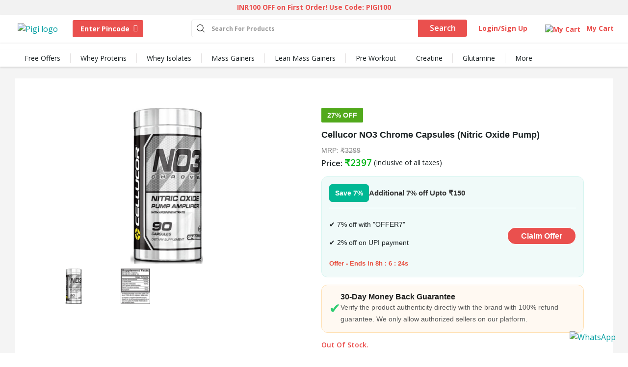

--- FILE ---
content_type: text/html
request_url: https://pigi.in/product-detail/cellucor-no3
body_size: 2503
content:
<!doctype html>
<html lang="en">
<head>
  <meta charset="utf-8">
  <meta http-equiv="X-UA-Compatible" content="IE=edge">
  <meta name="viewport" content="width=device-width, initial-scale=1">
  <title>100% Authentic Online Supplement Store - Buy Whey Protein Bodybuilding Health Supplements Online | Pigi</title>
  <meta
    content="India's most trusted fitness store for genuine Whey Protein & Bodybuilding Health Supplements. Buy authentic Whey Proteins, Whey Isolates, Mass Gainers, BCAA etc."
    name="description"/>
  <meta content="pigi, pigi.in" name="keywords"/>
  <meta name="msvalidate.01" content="2092451568F265DE076F927AEC076573" />
  <meta name="google-site-verification" content="Hs1KCKiliFyFR8TkTSp_ddyKytTZ-NafMlhs05izATE" />
  <base href="/">
  <meta name="fragment" content="!">
  <meta name="p:domain_verify" content="e87e0b9fcf8b193de6fc2f951e04078e"/>
  <link rel="icon" type="image/x-icon" href="favicon.ico">
  <link href="web-assets/fonts/feather/style.min.css" rel="stylesheet">
  <link href="https://fonts.googleapis.com/css?family=Open+Sans:400,600,700&display=swap" rel="stylesheet">
  <link href="web-assets/vendor/pace/themes/black/pace-theme-flash.css" rel="stylesheet"/>
  <style type="text/css">
    .pace .pace-activity {
      top: 19px;
      right: 19px;
      display: none;
    }
    .page-loading {
      position: fixed;
      left: 0;
      top: 0;
      bottom: 0;
      right: 0;
      overflow: hidden;
      background: rgba(51, 51, 51, 1.00);
      opacity: 0;
      transition: opacity 1s ease-in-out;
      z-index: -1;
    }
    .loading-icon {
      position: absolute;
      left: 50%;
      top: 50%;
      width: 38px;
      height: 38px;
      margin-left: -19px;
      margin-top: -19px;
    }
    app-root:empty ~ .page-loading {
      opacity: 1;
      z-index: 1;
    }
  </style>

  <script async type="text/javascript">
      window.prerenderReady = false;
      setTimeout(function () {
          window.prerenderReady = true;
      }, 4000)

  </script>
  <!-- Facebook Pixel Code -->
  <script>
      !function (f, b, e, v, n, t, s) {
          if (f.fbq) return;
          n = f.fbq = function () {
              n.callMethod ?
                  n.callMethod.apply(n, arguments) : n.queue.push(arguments)
          };
          if (!f._fbq) f._fbq = n;
          n.push = n;
          n.loaded = !0;
          n.version = '2.0';
          n.queue = [];
          t = b.createElement(e);
          t.async = !0;
          t.src = v;
          s = b.getElementsByTagName(e)[0];
          s.parentNode.insertBefore(t, s)
      }(window, document, 'script',
          'https://connect.facebook.net/en_US/fbevents.js');
      fbq('init', '701680830321612');
      fbq('track', 'PageView');
  </script>
  <noscript><img height="1" src="https://www.facebook.com/tr?id=701680830321612&ev=PageView&noscript=1"
                 style="display:none"
                 width="1"
  /></noscript>
  <!-- End Facebook Pixel Code -->

  <!-- Facebook Pixel Code RedScience -->
  <script>
      !function(f,b,e,v,n,t,s)
      {if(f.fbq)return;n=f.fbq=function(){n.callMethod?
          n.callMethod.apply(n,arguments):n.queue.push(arguments)};
          if(!f._fbq)f._fbq=n;n.push=n;n.loaded=!0;n.version='2.0';
          n.queue=[];t=b.createElement(e);t.async=!0;
          t.src=v;s=b.getElementsByTagName(e)[0];
          s.parentNode.insertBefore(t,s)}(window, document,'script',
          'https://connect.facebook.net/en_US/fbevents.js');
      fbq('init', '249582872731341');
      fbq('track', 'PageView');
  </script>
  <noscript><img height="1" width="1" style="display:none"
                 src="https://www.facebook.com/tr?id=249582872731341&ev=PageView&noscript=1"
  /></noscript>
  <!-- End Facebook Pixel Code RedScience -->

  <!-- DO NOT MODIFY -->
  <!-- Quora Pixel Code (JS Helper) -->
  <script>
    !function (q, e, v, n, t, s) {
      if (q.qp) return;
      n = q.qp = function () {
        n.qp ? n.qp.apply(n, arguments) : n.queue.push(arguments);
      };
      n.queue = [];
      t = document.createElement(e);
      t.async = !0;
      t.src = v;
      s = document.getElementsByTagName(e)[0];
      s.parentNode.insertBefore(t, s);
    }(window, 'script', 'https://a.quora.com/qevents.js');
    qp('init', '2027baaedf484397a203a79211172d84');
    qp('track', 'ViewContent');
  </script>
  <noscript><img height="1"
                 src="https://q.quora.com/_/ad/2027baaedf484397a203a79211172d84/pixel?tag=ViewContent&noscript=1"
                 style="display:none" width="1"/></noscript>
  <!-- End of Quora Pixel Code -->
  <script>qp('track', 'Generic');</script>

  <!-- Global site tag (gtag.js) - Google Ads: 669846130 -->
  <script async src="https://www.googletagmanager.com/gtag/js?id=AW-669846130"></script>
  <script async type="text/javascript">
  window.dataLayer = window.dataLayer || [];

  function gtag() {
      dataLayer.push(arguments);
  }

  gtag('js', new Date());
  gtag('config', 'AW-669846130');
  gtag('config', 'AW-658186194');
  gtag('config', 'AW-658218131');
  </script>

  <!-- Criteo Loader File -->
  <script type="text/javascript" src="//dynamic.criteo.com/js/ld/ld.js?a=89847" async="true"></script>
  <!-- END Criteo Loader File -->

  <!-- Start Clarity -->
  <script type="text/javascript">
    (function(c,l,a,r,i,t,y){
      c[a]=c[a]||function(){(c[a].q=c[a].q||[]).push(arguments)};
      t=l.createElement(r);t.async=1;t.src="https://www.clarity.ms/tag/"+i;
      y=l.getElementsByTagName(r)[0];y.parentNode.insertBefore(t,y);
    })(window, document, "clarity", "script", "fgksolta2f");
  </script>
  <!-- End Clarity -->

  <!-- Start Google survey opt-in -->
<!--  <script src="https://apis.google.com/js/platform.js?onload=renderOptIn" async defer></script>-->
  <!-- End Google survey opt-in -->
<link rel="stylesheet" href="styles.15a4b14d4d9ec6caa253.css"></head>
<body>
  <app-root></app-root>

  <!-- Global site tag (gtag.js) - Google Analytics -->
  <script async src="https://www.googletagmanager.com/gtag/js?id=UA-142503479-1"></script>
  <script async type="text/javascript">
    window.dataLayer = window.dataLayer || [];

    function gtag() {
      dataLayer.push(arguments);
    }

    gtag('js', new Date());

    if (navigator.userAgent) {
      if ((navigator.userAgent.toLowerCase().indexOf('opera')) != -1 || (navigator.userAgent.toLowerCase().indexOf('opr')) != -1 || (navigator.userAgent.toLowerCase().indexOf('opera mini')) != -1 || (navigator.userAgent.toLowerCase().indexOf('uc-browser')) != -1 || (navigator.userAgent.toLowerCase().indexOf('ucbrowser')) != -1 || (navigator.userAgent.toLowerCase().indexOf('msie')) != -1 || (navigator.userAgent.toLowerCase().indexOf('trident')) != -1 || (navigator.userAgent.toLowerCase().indexOf('edge')) != -1) {
        window.location = 'https://pigi.in/browser-not-supported.html';
      }
    }
  </script>
  <div class="overlay"></div>
<script type="text/javascript" src="runtime.853336a510516fe5073a.js"></script><script type="text/javascript" src="polyfills.cfdf7a3dbb1c5d2feb42.js"></script><script type="text/javascript" src="scripts.d40d5e2bc36b175e5e19.js"></script><script type="text/javascript" src="main.679ad03c0a07a240793d.js"></script></body>
</html>


--- FILE ---
content_type: text/css
request_url: https://pigi.in/styles.15a4b14d4d9ec6caa253.css
body_size: 110186
content:
@charset "UTF-8";/*!
 * Bootstrap v4.0.0 (https://getbootstrap.com)
 * Copyright 2011-2018 The Bootstrap Authors
 * Copyright 2011-2018 Twitter, Inc.
 * Licensed under MIT (https://github.com/twbs/bootstrap/blob/master/LICENSE)
 */:root{--blue:#007bff;--indigo:#6610f2;--purple:#6f42c1;--pink:#e83e8c;--red:#dc3545;--orange:#fd7e14;--yellow:#ffc107;--green:#28a745;--teal:#20c997;--cyan:#17a2b8;--white:#fff;--gray:#6c757d;--gray-dark:#343a40;--primary:#009DA0;--secondary:#868e96;--success:#0CC27E;--info:#1CBCD8;--warning:#FF8D60;--danger:#FF586B;--light:#f8f9fa;--dark:#343a40;--bg-green:#00b517;--text-black:#1b2224;--text-light-black:#333333;--text-white:#ffffff;--text-red:#c90000;--text-gray:#878787;--breakpoint-xs:0;--breakpoint-sm:576px;--breakpoint-md:768px;--breakpoint-lg:992px;--breakpoint-xl:1200px;--font-family-sans-serif:"Montserrat","Segoe UI",Roboto,"Helvetica Neue",Arial,sans-serif;--font-family-monospace:SFMono-Regular,Menlo,Monaco,Consolas,"Liberation Mono","Courier New",monospace}*,::after,::before{box-sizing:border-box}html{font-family:sans-serif;line-height:1.15;-webkit-text-size-adjust:100%;-ms-text-size-adjust:100%;-ms-overflow-style:scrollbar;-webkit-tap-highlight-color:transparent}article,aside,dialog,figcaption,figure,footer,header,hgroup,main,nav,section{display:block}body{margin:0;font-size:1rem;text-align:left;background-color:#fff}[tabindex="-1"]:focus{outline:0!important}h1,h2,h3,h4,h5,h6{margin-top:0}dl,ol,p,ul{margin-top:0;margin-bottom:1rem}abbr[data-original-title],abbr[title]{text-decoration:underline;-webkit-text-decoration:underline dotted;text-decoration:underline dotted;cursor:help;border-bottom:0}address{margin-bottom:1rem;font-style:normal;line-height:inherit}ol ol,ol ul,ul ol,ul ul{margin-bottom:0}dt{font-weight:700}dd{margin-bottom:.5rem;margin-left:0}dfn{font-style:italic}b,strong{font-weight:bolder}sub,sup{position:relative;font-size:75%;line-height:0;vertical-align:baseline}sub{bottom:-.25em}sup{top:-.5em}a{text-decoration:none;background-color:transparent;-webkit-text-decoration-skip:objects}a:not([href]):not([tabindex]),a:not([href]):not([tabindex]):focus,a:not([href]):not([tabindex]):hover{color:inherit;text-decoration:none}a:not([href]):not([tabindex]):focus{outline:0}code,kbd,pre,samp{font-size:1em}pre{margin-top:0;margin-bottom:1rem;overflow:auto;-ms-overflow-style:scrollbar}figure{margin:0 0 1rem}img{vertical-align:middle;border-style:none}svg:not(:root){overflow:hidden}table{border-collapse:collapse}caption{padding-top:.75rem;padding-bottom:.75rem;color:#6c757d;text-align:left;caption-side:bottom}th{text-align:inherit}label{display:inline-block;margin-bottom:.5rem}button{border-radius:0}button:focus{outline:-webkit-focus-ring-color auto 5px}button,input,optgroup,select,textarea{margin:0;font-family:inherit;font-size:inherit;line-height:inherit}button,input{overflow:visible}button,select{text-transform:none}[type=reset],[type=submit],button,html [type=button]{-webkit-appearance:button}[type=button]::-moz-focus-inner,[type=reset]::-moz-focus-inner,[type=submit]::-moz-focus-inner,button::-moz-focus-inner{padding:0;border-style:none}input[type=checkbox],input[type=radio]{box-sizing:border-box;padding:0}input[type=date],input[type=datetime-local],input[type=month],input[type=time]{-webkit-appearance:listbox}textarea{overflow:auto;resize:vertical}fieldset{min-width:0;padding:0;margin:0;border:0}legend{display:block;width:100%;max-width:100%;padding:0;margin-bottom:.5rem;font-size:1.5rem;line-height:inherit;color:inherit;white-space:normal}progress{vertical-align:baseline}[type=number]::-webkit-inner-spin-button,[type=number]::-webkit-outer-spin-button{height:auto}[type=search]{outline-offset:-2px;-webkit-appearance:none}[type=search]::-webkit-search-cancel-button,[type=search]::-webkit-search-decoration{-webkit-appearance:none}::-webkit-file-upload-button{font:inherit;-webkit-appearance:button}output{display:inline-block}summary{display:list-item;cursor:pointer}template{display:none}[hidden]{display:none!important}.h1,.h2,.h3,.h4,.h5,.h6,h1,h2,h3,h4,h5,h6{margin-bottom:.75rem;color:inherit}.lead{font-size:1.25rem;font-weight:300}.display-1{font-size:6rem;font-weight:300;line-height:1.2}.display-2{font-size:5.5rem;font-weight:300;line-height:1.2}.display-3{font-size:4.5rem;font-weight:300;line-height:1.2}.display-4{font-size:3.5rem;font-weight:300;line-height:1.2}hr{box-sizing:content-box;height:0;overflow:visible;margin-top:1.5rem;margin-bottom:1.5rem;border:0;border-top:1px solid rgba(0,0,0,.1)}.small,small{font-weight:400}.mark,mark{padding:.2em;background-color:#fcf8e3}.list-inline,.list-unstyled{padding-left:0;list-style:none}.list-inline-item{display:inline-block}.list-inline-item:not(:last-child){margin-right:.5rem}.initialism{font-size:90%;text-transform:uppercase}.blockquote-footer{display:block;font-size:80%;color:#6c757d}.blockquote-footer::before{content:"\2014 \00A0"}.img-fluid{max-width:100%;height:auto}.img-thumbnail{padding:.25rem;background-color:#fff;border:1px solid #dee2e6;border-radius:.25rem;max-width:100%;height:auto}.figure{display:inline-block}.figure-img{margin-bottom:.75rem;line-height:1}.figure-caption{font-size:90%;color:#6c757d}code,kbd,pre,samp{font-family:SFMono-Regular,Menlo,Monaco,Consolas,"Liberation Mono","Courier New",monospace}code{font-size:87.5%;color:#e83e8c;word-break:break-word}a>code{color:inherit}kbd{padding:.2rem .4rem;font-size:87.5%;color:#fff;background-color:#212529;border-radius:.2rem}kbd kbd{padding:0;font-size:100%;font-weight:700}pre{display:block;font-size:87.5%;color:#212529}pre code{font-size:inherit;color:inherit;word-break:normal}.pre-scrollable{max-height:340px;overflow-y:scroll}.container{width:100%;padding-right:15px;padding-left:15px;margin-right:auto;margin-left:auto}@media (min-width:576px){.container{max-width:540px}}@media (min-width:768px){.container{max-width:720px}}@media (min-width:992px){.container{max-width:960px}}@media (min-width:1200px){.container{max-width:1140px}}.container-fluid{width:100%;padding-right:15px;padding-left:15px;margin-right:auto;margin-left:auto}.row{display:flex;flex-wrap:wrap;margin-right:-15px;margin-left:-15px}.no-gutters{margin-right:0;margin-left:0}.no-gutters>.col,.no-gutters>[class*=col-]{padding-right:0;padding-left:0}.col,.col-1,.col-10,.col-11,.col-12,.col-2,.col-3,.col-4,.col-5,.col-6,.col-7,.col-8,.col-9,.col-auto,.col-lg,.col-lg-1,.col-lg-10,.col-lg-11,.col-lg-12,.col-lg-2,.col-lg-3,.col-lg-4,.col-lg-5,.col-lg-6,.col-lg-7,.col-lg-8,.col-lg-9,.col-lg-auto,.col-md,.col-md-1,.col-md-10,.col-md-11,.col-md-12,.col-md-2,.col-md-3,.col-md-4,.col-md-5,.col-md-6,.col-md-7,.col-md-8,.col-md-9,.col-md-auto,.col-sm,.col-sm-1,.col-sm-10,.col-sm-11,.col-sm-12,.col-sm-2,.col-sm-3,.col-sm-4,.col-sm-5,.col-sm-6,.col-sm-7,.col-sm-8,.col-sm-9,.col-sm-auto,.col-xl,.col-xl-1,.col-xl-10,.col-xl-11,.col-xl-12,.col-xl-2,.col-xl-3,.col-xl-4,.col-xl-5,.col-xl-6,.col-xl-7,.col-xl-8,.col-xl-9,.col-xl-auto{position:relative;width:100%;min-height:1px;padding-right:15px;padding-left:15px}.col{flex-basis:0;flex-grow:1;max-width:100%}.col-auto{flex:0 0 auto;width:auto;max-width:none}.col-1{flex:0 0 8.33333333%;max-width:8.33333333%}.col-2{flex:0 0 16.66666667%;max-width:16.66666667%}.col-3{flex:0 0 25%;max-width:25%}.col-4{flex:0 0 33.33333333%;max-width:33.33333333%}.col-5{flex:0 0 41.66666667%;max-width:41.66666667%}.col-6{flex:0 0 50%;max-width:50%}.col-7{flex:0 0 58.33333333%;max-width:58.33333333%}.col-8{flex:0 0 66.66666667%;max-width:66.66666667%}.col-9{flex:0 0 75%;max-width:75%}.col-10{flex:0 0 83.33333333%;max-width:83.33333333%}.col-11{flex:0 0 91.66666667%;max-width:91.66666667%}.col-12{flex:0 0 100%;max-width:100%}.order-first{order:-1}.order-last{order:13}.order-0{order:0}.order-1{order:1}.order-2{order:2}.order-3{order:3}.order-4{order:4}.order-5{order:5}.order-6{order:6}.order-7{order:7}.order-8{order:8}.order-9{order:9}.order-10{order:10}.order-11{order:11}.order-12{order:12}.offset-1{margin-left:8.33333333%}.offset-2{margin-left:16.66666667%}.offset-3{margin-left:25%}.offset-4{margin-left:33.33333333%}.offset-5{margin-left:41.66666667%}.offset-6{margin-left:50%}.offset-7{margin-left:58.33333333%}.offset-8{margin-left:66.66666667%}.offset-9{margin-left:75%}.offset-10{margin-left:83.33333333%}.offset-11{margin-left:91.66666667%}@media (min-width:576px){.col-sm{flex-basis:0;flex-grow:1;max-width:100%}.col-sm-auto{flex:0 0 auto;width:auto;max-width:none}.col-sm-1{flex:0 0 8.33333333%;max-width:8.33333333%}.col-sm-2{flex:0 0 16.66666667%;max-width:16.66666667%}.col-sm-3{flex:0 0 25%;max-width:25%}.col-sm-4{flex:0 0 33.33333333%;max-width:33.33333333%}.col-sm-5{flex:0 0 41.66666667%;max-width:41.66666667%}.col-sm-6{flex:0 0 50%;max-width:50%}.col-sm-7{flex:0 0 58.33333333%;max-width:58.33333333%}.col-sm-8{flex:0 0 66.66666667%;max-width:66.66666667%}.col-sm-9{flex:0 0 75%;max-width:75%}.col-sm-10{flex:0 0 83.33333333%;max-width:83.33333333%}.col-sm-11{flex:0 0 91.66666667%;max-width:91.66666667%}.col-sm-12{flex:0 0 100%;max-width:100%}.order-sm-first{order:-1}.order-sm-last{order:13}.order-sm-0{order:0}.order-sm-1{order:1}.order-sm-2{order:2}.order-sm-3{order:3}.order-sm-4{order:4}.order-sm-5{order:5}.order-sm-6{order:6}.order-sm-7{order:7}.order-sm-8{order:8}.order-sm-9{order:9}.order-sm-10{order:10}.order-sm-11{order:11}.order-sm-12{order:12}.offset-sm-0{margin-left:0}.offset-sm-1{margin-left:8.33333333%}.offset-sm-2{margin-left:16.66666667%}.offset-sm-3{margin-left:25%}.offset-sm-4{margin-left:33.33333333%}.offset-sm-5{margin-left:41.66666667%}.offset-sm-6{margin-left:50%}.offset-sm-7{margin-left:58.33333333%}.offset-sm-8{margin-left:66.66666667%}.offset-sm-9{margin-left:75%}.offset-sm-10{margin-left:83.33333333%}.offset-sm-11{margin-left:91.66666667%}}@media (min-width:768px){.col-md{flex-basis:0;flex-grow:1;max-width:100%}.col-md-auto{flex:0 0 auto;width:auto;max-width:none}.col-md-1{flex:0 0 8.33333333%;max-width:8.33333333%}.col-md-2{flex:0 0 16.66666667%;max-width:16.66666667%}.col-md-3{flex:0 0 25%;max-width:25%}.col-md-4{flex:0 0 33.33333333%;max-width:33.33333333%}.col-md-5{flex:0 0 41.66666667%;max-width:41.66666667%}.col-md-6{flex:0 0 50%;max-width:50%}.col-md-7{flex:0 0 58.33333333%;max-width:58.33333333%}.col-md-8{flex:0 0 66.66666667%;max-width:66.66666667%}.col-md-9{flex:0 0 75%;max-width:75%}.col-md-10{flex:0 0 83.33333333%;max-width:83.33333333%}.col-md-11{flex:0 0 91.66666667%;max-width:91.66666667%}.col-md-12{flex:0 0 100%;max-width:100%}.order-md-first{order:-1}.order-md-last{order:13}.order-md-0{order:0}.order-md-1{order:1}.order-md-2{order:2}.order-md-3{order:3}.order-md-4{order:4}.order-md-5{order:5}.order-md-6{order:6}.order-md-7{order:7}.order-md-8{order:8}.order-md-9{order:9}.order-md-10{order:10}.order-md-11{order:11}.order-md-12{order:12}.offset-md-0{margin-left:0}.offset-md-1{margin-left:8.33333333%}.offset-md-2{margin-left:16.66666667%}.offset-md-3{margin-left:25%}.offset-md-4{margin-left:33.33333333%}.offset-md-5{margin-left:41.66666667%}.offset-md-6{margin-left:50%}.offset-md-7{margin-left:58.33333333%}.offset-md-8{margin-left:66.66666667%}.offset-md-9{margin-left:75%}.offset-md-10{margin-left:83.33333333%}.offset-md-11{margin-left:91.66666667%}}@media (min-width:992px){.col-lg{flex-basis:0;flex-grow:1;max-width:100%}.col-lg-auto{flex:0 0 auto;width:auto;max-width:none}.col-lg-1{flex:0 0 8.33333333%;max-width:8.33333333%}.col-lg-2{flex:0 0 16.66666667%;max-width:16.66666667%}.col-lg-3{flex:0 0 25%;max-width:25%}.col-lg-4{flex:0 0 33.33333333%;max-width:33.33333333%}.col-lg-5{flex:0 0 41.66666667%;max-width:41.66666667%}.col-lg-6{flex:0 0 50%;max-width:50%}.col-lg-7{flex:0 0 58.33333333%;max-width:58.33333333%}.col-lg-8{flex:0 0 66.66666667%;max-width:66.66666667%}.col-lg-9{flex:0 0 75%;max-width:75%}.col-lg-10{flex:0 0 83.33333333%;max-width:83.33333333%}.col-lg-11{flex:0 0 91.66666667%;max-width:91.66666667%}.col-lg-12{flex:0 0 100%;max-width:100%}.order-lg-first{order:-1}.order-lg-last{order:13}.order-lg-0{order:0}.order-lg-1{order:1}.order-lg-2{order:2}.order-lg-3{order:3}.order-lg-4{order:4}.order-lg-5{order:5}.order-lg-6{order:6}.order-lg-7{order:7}.order-lg-8{order:8}.order-lg-9{order:9}.order-lg-10{order:10}.order-lg-11{order:11}.order-lg-12{order:12}.offset-lg-0{margin-left:0}.offset-lg-1{margin-left:8.33333333%}.offset-lg-2{margin-left:16.66666667%}.offset-lg-3{margin-left:25%}.offset-lg-4{margin-left:33.33333333%}.offset-lg-5{margin-left:41.66666667%}.offset-lg-6{margin-left:50%}.offset-lg-7{margin-left:58.33333333%}.offset-lg-8{margin-left:66.66666667%}.offset-lg-9{margin-left:75%}.offset-lg-10{margin-left:83.33333333%}.offset-lg-11{margin-left:91.66666667%}}@media (min-width:1200px){.col-xl{flex-basis:0;flex-grow:1;max-width:100%}.col-xl-auto{flex:0 0 auto;width:auto;max-width:none}.col-xl-1{flex:0 0 8.33333333%;max-width:8.33333333%}.col-xl-2{flex:0 0 16.66666667%;max-width:16.66666667%}.col-xl-3{flex:0 0 25%;max-width:25%}.col-xl-4{flex:0 0 33.33333333%;max-width:33.33333333%}.col-xl-5{flex:0 0 41.66666667%;max-width:41.66666667%}.col-xl-6{flex:0 0 50%;max-width:50%}.col-xl-7{flex:0 0 58.33333333%;max-width:58.33333333%}.col-xl-8{flex:0 0 66.66666667%;max-width:66.66666667%}.col-xl-9{flex:0 0 75%;max-width:75%}.col-xl-10{flex:0 0 83.33333333%;max-width:83.33333333%}.col-xl-11{flex:0 0 91.66666667%;max-width:91.66666667%}.col-xl-12{flex:0 0 100%;max-width:100%}.order-xl-first{order:-1}.order-xl-last{order:13}.order-xl-0{order:0}.order-xl-1{order:1}.order-xl-2{order:2}.order-xl-3{order:3}.order-xl-4{order:4}.order-xl-5{order:5}.order-xl-6{order:6}.order-xl-7{order:7}.order-xl-8{order:8}.order-xl-9{order:9}.order-xl-10{order:10}.order-xl-11{order:11}.order-xl-12{order:12}.offset-xl-0{margin-left:0}.offset-xl-1{margin-left:8.33333333%}.offset-xl-2{margin-left:16.66666667%}.offset-xl-3{margin-left:25%}.offset-xl-4{margin-left:33.33333333%}.offset-xl-5{margin-left:41.66666667%}.offset-xl-6{margin-left:50%}.offset-xl-7{margin-left:58.33333333%}.offset-xl-8{margin-left:66.66666667%}.offset-xl-9{margin-left:75%}.offset-xl-10{margin-left:83.33333333%}.offset-xl-11{margin-left:91.66666667%}}.table{width:100%;max-width:100%;margin-bottom:1.5rem;background-color:transparent}.table td,.table th{padding:.75rem;vertical-align:top;border-top:1px solid #dee2e6}.table thead th{vertical-align:bottom;border-bottom:2px solid #dee2e6}.table tbody+tbody{border-top:2px solid #dee2e6}.table .table{background-color:#fff}.table-sm td,.table-sm th{padding:.3rem}.table-bordered,.table-bordered td,.table-bordered th{border:1px solid #dee2e6}.table-bordered thead td,.table-bordered thead th{border-bottom-width:2px}.table-striped tbody tr:nth-of-type(odd){background-color:rgba(0,0,0,.05)}.table-hover tbody tr:hover{background-color:rgba(0,0,0,.075)}.table-primary,.table-primary>td,.table-primary>th{background-color:#b8e4e4}.table-hover .table-primary:hover,.table-hover .table-primary:hover>td,.table-hover .table-primary:hover>th{background-color:#a6dddd}.table-secondary,.table-secondary>td,.table-secondary>th{background-color:#dddfe2}.table-hover .table-secondary:hover,.table-hover .table-secondary:hover>td,.table-hover .table-secondary:hover>th{background-color:#cfd2d6}.table-success,.table-success>td,.table-success>th{background-color:#bbeedb}.table-hover .table-success:hover,.table-hover .table-success:hover>td,.table-hover .table-success:hover>th{background-color:#a7e9d0}.table-info,.table-info>td,.table-info>th{background-color:#bfecf4}.table-hover .table-info:hover,.table-hover .table-info:hover>td,.table-hover .table-info:hover>th{background-color:#a9e6f0}.table-warning,.table-warning>td,.table-warning>th{background-color:#ffdfd2}.table-hover .table-warning:hover,.table-hover .table-warning:hover>td,.table-hover .table-warning:hover>th{background-color:#ffcdb9}.table-danger,.table-danger>td,.table-danger>th{background-color:#ffd0d6}.table-hover .table-danger:hover,.table-hover .table-danger:hover>td,.table-hover .table-danger:hover>th{background-color:#ffb7c0}.table-light,.table-light>td,.table-light>th{background-color:#fdfdfe}.table-hover .table-light:hover,.table-hover .table-light:hover>td,.table-hover .table-light:hover>th{background-color:#ececf6}.table-dark,.table-dark>td,.table-dark>th{background-color:#c6c8ca}.table-hover .table-dark:hover,.table-hover .table-dark:hover>td,.table-hover .table-dark:hover>th{background-color:#b9bbbe}.table-bg-green,.table-bg-green>td,.table-bg-green>th{background-color:#b8eabe}.table-hover .table-bg-green:hover,.table-hover .table-bg-green:hover>td,.table-hover .table-bg-green:hover>th{background-color:#a4e4ac}.table-text-black,.table-text-black>td,.table-text-black>th{background-color:#bfc1c2}.table-hover .table-text-black:hover,.table-hover .table-text-black:hover>td,.table-hover .table-text-black:hover>th{background-color:#b2b4b6}.table-text-light-black,.table-text-light-black>td,.table-text-light-black>th{background-color:#c6c6c6}.table-hover .table-text-light-black:hover,.table-hover .table-text-light-black:hover>td,.table-hover .table-text-light-black:hover>th{background-color:#b9b9b9}.table-text-white,.table-text-white>td,.table-text-white>th{background-color:#fff}.table-hover .table-text-white:hover,.table-hover .table-text-white:hover>td,.table-hover .table-text-white:hover>th{background-color:#f2f2f2}.table-text-red,.table-text-red>td,.table-text-red>th{background-color:#f0b8b8}.table-hover .table-text-red:hover,.table-hover .table-text-red:hover>td,.table-hover .table-text-red:hover>th{background-color:#eca3a3}.table-text-gray,.table-text-gray>td,.table-text-gray>th{background-color:#ddd}.table-hover .table-text-gray:hover,.table-hover .table-text-gray:hover>td,.table-hover .table-text-gray:hover>th{background-color:#d0d0d0}.table-active,.table-active>td,.table-active>th,.table-hover .table-active:hover,.table-hover .table-active:hover>td,.table-hover .table-active:hover>th{background-color:rgba(0,0,0,.075)}.table .thead-dark th{color:#fff;background-color:#212529;border-color:#32383e}.table .thead-light th{color:#495057;background-color:#e9ecef;border-color:#dee2e6}.table-dark{color:#fff;background-color:#212529}.table-dark td,.table-dark th,.table-dark thead th{border-color:#32383e}.table-dark.table-bordered{border:0}.table-dark.table-striped tbody tr:nth-of-type(odd){background-color:rgba(255,255,255,.05)}.table-dark.table-hover tbody tr:hover{background-color:rgba(255,255,255,.075)}@media (max-width:575.98px){.table-responsive-sm{display:block;width:100%;overflow-x:auto;-webkit-overflow-scrolling:touch;-ms-overflow-style:-ms-autohiding-scrollbar}.table-responsive-sm>.table-bordered{border:0}}@media (max-width:767.98px){.table-responsive-md{display:block;width:100%;overflow-x:auto;-webkit-overflow-scrolling:touch;-ms-overflow-style:-ms-autohiding-scrollbar}.table-responsive-md>.table-bordered{border:0}}@media (max-width:991.98px){.table-responsive-lg{display:block;width:100%;overflow-x:auto;-webkit-overflow-scrolling:touch;-ms-overflow-style:-ms-autohiding-scrollbar}.table-responsive-lg>.table-bordered{border:0}}@media (max-width:1199.98px){.table-responsive-xl{display:block;width:100%;overflow-x:auto;-webkit-overflow-scrolling:touch;-ms-overflow-style:-ms-autohiding-scrollbar}.table-responsive-xl>.table-bordered{border:0}}.table-responsive{display:block;width:100%;overflow-x:auto;-webkit-overflow-scrolling:touch;-ms-overflow-style:-ms-autohiding-scrollbar}.table-responsive>.table-bordered{border:0}.form-control{display:block;width:100%;padding:.375rem .75rem;font-size:1rem;line-height:1.5;color:#495057;background-color:#fff;background-clip:padding-box;border:1px solid #ced4da;border-radius:.25rem;transition:border-color .15s ease-in-out,box-shadow .15s ease-in-out}.form-control::-ms-expand{background-color:transparent;border:0}.form-control:focus{color:#495057;background-color:#fff;outline:0;box-shadow:0 0 0 .2rem rgba(0,157,160,.25)}.form-control::-moz-placeholder{color:#6c757d;opacity:1}.form-control::placeholder{color:#6c757d;opacity:1}.form-control:disabled,.form-control[readonly]{opacity:1}select.form-control:not([size]):not([multiple]){height:calc(2.25rem + 2px)}select.form-control:focus::-ms-value{color:#495057;background-color:#fff}.form-control-file,.form-control-range{display:block;width:100%}.col-form-label{padding-top:calc(.375rem + 1px);padding-bottom:calc(.375rem + 1px);margin-bottom:0;font-size:inherit;line-height:1.5}.col-form-label-lg{padding-top:calc(.5rem + 1px);padding-bottom:calc(.5rem + 1px);font-size:1.25rem;line-height:1.5}.col-form-label-sm{padding-top:calc(.25rem + 1px);padding-bottom:calc(.25rem + 1px);font-size:.875rem;line-height:1.5}.form-control-plaintext{display:block;width:100%;padding-top:.375rem;padding-bottom:.375rem;margin-bottom:0;line-height:1.5;background-color:transparent;border:solid transparent;border-width:1px 0}.form-control-plaintext.form-control-lg,.form-control-plaintext.form-control-sm,.input-group-lg>.form-control-plaintext.form-control,.input-group-lg>.input-group-append>.form-control-plaintext.btn,.input-group-lg>.input-group-append>.form-control-plaintext.input-group-text,.input-group-lg>.input-group-prepend>.form-control-plaintext.btn,.input-group-lg>.input-group-prepend>.form-control-plaintext.input-group-text,.input-group-sm>.form-control-plaintext.form-control,.input-group-sm>.input-group-append>.form-control-plaintext.btn,.input-group-sm>.input-group-append>.form-control-plaintext.input-group-text,.input-group-sm>.input-group-prepend>.form-control-plaintext.btn,.input-group-sm>.input-group-prepend>.form-control-plaintext.input-group-text{padding-right:0;padding-left:0}.form-control-sm,.input-group-sm>.form-control,.input-group-sm>.input-group-append>.btn,.input-group-sm>.input-group-append>.input-group-text,.input-group-sm>.input-group-prepend>.btn,.input-group-sm>.input-group-prepend>.input-group-text{padding:.25rem .5rem;font-size:.875rem;line-height:1.5;border-radius:.2rem}.input-group-sm>.input-group-append>select.btn:not([size]):not([multiple]),.input-group-sm>.input-group-append>select.input-group-text:not([size]):not([multiple]),.input-group-sm>.input-group-prepend>select.btn:not([size]):not([multiple]),.input-group-sm>.input-group-prepend>select.input-group-text:not([size]):not([multiple]),.input-group-sm>select.form-control:not([size]):not([multiple]),select.form-control-sm:not([size]):not([multiple]){height:calc(1.8125rem + 2px)}.form-control-lg,.input-group-lg>.form-control,.input-group-lg>.input-group-append>.btn,.input-group-lg>.input-group-append>.input-group-text,.input-group-lg>.input-group-prepend>.btn,.input-group-lg>.input-group-prepend>.input-group-text{padding:.5rem 1rem;font-size:1.25rem;line-height:1.5;border-radius:.3rem}.input-group-lg>.input-group-append>select.btn:not([size]):not([multiple]),.input-group-lg>.input-group-append>select.input-group-text:not([size]):not([multiple]),.input-group-lg>.input-group-prepend>select.btn:not([size]):not([multiple]),.input-group-lg>.input-group-prepend>select.input-group-text:not([size]):not([multiple]),.input-group-lg>select.form-control:not([size]):not([multiple]),select.form-control-lg:not([size]):not([multiple]){height:calc(2.875rem + 2px)}.form-group{margin-bottom:1rem}.form-text{display:block;margin-top:.25rem}.form-row{display:flex;flex-wrap:wrap;margin-right:-5px;margin-left:-5px}.form-row>.col,.form-row>[class*=col-]{padding-right:5px;padding-left:5px}.form-check{position:relative;display:block;padding-left:1.25rem}.form-check-input{position:absolute;margin-top:.3rem;margin-left:-1.25rem}.form-check-input:disabled~.form-check-label{color:#6c757d}.form-check-label{margin-bottom:0}.form-check-inline{display:inline-flex;align-items:center;padding-left:0;margin-right:.75rem}.form-check-inline .form-check-input{position:static;margin-top:0;margin-right:.3125rem;margin-left:0}.valid-feedback{display:none;width:100%;margin-top:.25rem;font-size:80%;color:#0cc27e}.valid-tooltip{position:absolute;top:100%;z-index:5;display:none;max-width:100%;padding:.5rem;margin-top:.1rem;font-size:.875rem;line-height:1;color:#fff;background-color:rgba(12,194,126,.8);border-radius:.2rem}.custom-select.is-valid,.form-control.is-valid,.was-validated .custom-select:valid,.was-validated .form-control:valid{border-color:#0cc27e}.custom-select.is-valid:focus,.form-control.is-valid:focus,.was-validated .custom-select:valid:focus,.was-validated .form-control:valid:focus{border-color:#0cc27e;box-shadow:0 0 0 .2rem rgba(12,194,126,.25)}.custom-select.is-valid~.valid-feedback,.custom-select.is-valid~.valid-tooltip,.form-control.is-valid~.valid-feedback,.form-control.is-valid~.valid-tooltip,.was-validated .custom-select:valid~.valid-feedback,.was-validated .custom-select:valid~.valid-tooltip,.was-validated .form-control:valid~.valid-feedback,.was-validated .form-control:valid~.valid-tooltip{display:block}.form-check-input.is-valid~.form-check-label,.was-validated .form-check-input:valid~.form-check-label{color:#0cc27e}.form-check-input.is-valid~.valid-feedback,.form-check-input.is-valid~.valid-tooltip,.was-validated .form-check-input:valid~.valid-feedback,.was-validated .form-check-input:valid~.valid-tooltip{display:block}.custom-control-input.is-valid~.custom-control-label,.was-validated .custom-control-input:valid~.custom-control-label{color:#0cc27e}.custom-control-input.is-valid~.custom-control-label::before,.was-validated .custom-control-input:valid~.custom-control-label::before{background-color:#59f5ba}.custom-control-input.is-valid~.valid-feedback,.custom-control-input.is-valid~.valid-tooltip,.was-validated .custom-control-input:valid~.valid-feedback,.was-validated .custom-control-input:valid~.valid-tooltip{display:block}.custom-control-input.is-valid:checked~.custom-control-label::before,.was-validated .custom-control-input:valid:checked~.custom-control-label::before{background-color:#11f09d}.custom-control-input.is-valid:focus~.custom-control-label::before,.was-validated .custom-control-input:valid:focus~.custom-control-label::before{box-shadow:0 0 0 1px #fff,0 0 0 .2rem rgba(12,194,126,.25)}.custom-file-input.is-valid~.custom-file-label,.was-validated .custom-file-input:valid~.custom-file-label{border-color:#0cc27e}.custom-file-input.is-valid~.custom-file-label::before,.was-validated .custom-file-input:valid~.custom-file-label::before{border-color:inherit}.custom-file-input.is-valid~.valid-feedback,.custom-file-input.is-valid~.valid-tooltip,.was-validated .custom-file-input:valid~.valid-feedback,.was-validated .custom-file-input:valid~.valid-tooltip{display:block}.custom-file-input.is-valid:focus~.custom-file-label,.was-validated .custom-file-input:valid:focus~.custom-file-label{box-shadow:0 0 0 .2rem rgba(12,194,126,.25)}.invalid-feedback{display:none;width:100%;margin-top:.25rem;font-size:80%;color:#ff586b}.invalid-tooltip{position:absolute;top:100%;z-index:5;display:none;max-width:100%;padding:.5rem;margin-top:.1rem;font-size:.875rem;line-height:1;color:#fff;background-color:rgba(255,88,107,.8);border-radius:.2rem}.custom-select.is-invalid,.form-control.is-invalid,.was-validated .custom-select:invalid,.was-validated .form-control:invalid{border-color:#ff586b}.custom-select.is-invalid:focus,.form-control.is-invalid:focus,.was-validated .custom-select:invalid:focus,.was-validated .form-control:invalid:focus{border-color:#ff586b;box-shadow:0 0 0 .2rem rgba(255,88,107,.25)}.custom-select.is-invalid~.invalid-feedback,.custom-select.is-invalid~.invalid-tooltip,.form-control.is-invalid~.invalid-feedback,.form-control.is-invalid~.invalid-tooltip,.was-validated .custom-select:invalid~.invalid-feedback,.was-validated .custom-select:invalid~.invalid-tooltip,.was-validated .form-control:invalid~.invalid-feedback,.was-validated .form-control:invalid~.invalid-tooltip{display:block}.form-check-input.is-invalid~.form-check-label,.was-validated .form-check-input:invalid~.form-check-label{color:#ff586b}.form-check-input.is-invalid~.invalid-feedback,.form-check-input.is-invalid~.invalid-tooltip,.was-validated .form-check-input:invalid~.invalid-feedback,.was-validated .form-check-input:invalid~.invalid-tooltip{display:block}.custom-control-input.is-invalid~.custom-control-label,.was-validated .custom-control-input:invalid~.custom-control-label{color:#ff586b}.custom-control-input.is-invalid~.custom-control-label::before,.was-validated .custom-control-input:invalid~.custom-control-label::before{background-color:#ffd8dc}.custom-control-input.is-invalid~.invalid-feedback,.custom-control-input.is-invalid~.invalid-tooltip,.was-validated .custom-control-input:invalid~.invalid-feedback,.was-validated .custom-control-input:invalid~.invalid-tooltip{display:block}.custom-control-input.is-invalid:checked~.custom-control-label::before,.was-validated .custom-control-input:invalid:checked~.custom-control-label::before{background-color:#ff8b98}.custom-control-input.is-invalid:focus~.custom-control-label::before,.was-validated .custom-control-input:invalid:focus~.custom-control-label::before{box-shadow:0 0 0 1px #fff,0 0 0 .2rem rgba(255,88,107,.25)}.custom-file-input.is-invalid~.custom-file-label,.was-validated .custom-file-input:invalid~.custom-file-label{border-color:#ff586b}.custom-file-input.is-invalid~.custom-file-label::before,.was-validated .custom-file-input:invalid~.custom-file-label::before{border-color:inherit}.custom-file-input.is-invalid~.invalid-feedback,.custom-file-input.is-invalid~.invalid-tooltip,.was-validated .custom-file-input:invalid~.invalid-feedback,.was-validated .custom-file-input:invalid~.invalid-tooltip{display:block}.custom-file-input.is-invalid:focus~.custom-file-label,.was-validated .custom-file-input:invalid:focus~.custom-file-label{box-shadow:0 0 0 .2rem rgba(255,88,107,.25)}.form-inline{display:flex;flex-flow:row wrap;align-items:center}.form-inline .form-check{width:100%}@media (min-width:576px){.form-inline label{display:flex;align-items:center;justify-content:center;margin-bottom:0}.form-inline .form-group{display:flex;flex:0 0 auto;flex-flow:row wrap;align-items:center;margin-bottom:0}.form-inline .form-control{display:inline-block;width:auto;vertical-align:middle}.form-inline .form-control-plaintext{display:inline-block}.form-inline .input-group{width:auto}.form-inline .form-check{display:flex;align-items:center;justify-content:center;width:auto;padding-left:0}.form-inline .form-check-input{position:relative;margin-top:0;margin-right:.25rem;margin-left:0}.form-inline .custom-control{align-items:center;justify-content:center}.form-inline .custom-control-label{margin-bottom:0}}.btn{display:inline-block;font-weight:400;text-align:center;white-space:nowrap;vertical-align:middle;-webkit-user-select:none;-moz-user-select:none;user-select:none;border:1px solid transparent;padding:.375rem .75rem;font-size:1rem;line-height:1.5;border-radius:.25rem;transition:color .15s ease-in-out,background-color .15s ease-in-out,border-color .15s ease-in-out,box-shadow .15s ease-in-out}.btn:focus,.btn:hover{text-decoration:none}.btn.focus,.btn:focus{outline:0;box-shadow:0 0 0 .2rem rgba(0,157,160,.25)}.btn.disabled,.btn:disabled{opacity:.65}.btn:not(:disabled):not(.disabled){cursor:pointer}.btn:not(:disabled):not(.disabled).active,.btn:not(:disabled):not(.disabled):active{background-image:none}a.btn.disabled,fieldset:disabled a.btn{pointer-events:none}.btn-primary{background-color:#009da0;border-color:#009da0}.btn-primary:hover{color:#fff;background-color:#00777a;border-color:#006b6d}.btn-primary.focus,.btn-primary:focus{box-shadow:0 0 0 .2rem rgba(0,157,160,.5)}.btn-primary.disabled,.btn-primary:disabled{color:#fff;background-color:#009da0;border-color:#009da0}.btn-primary:not(:disabled):not(.disabled).active,.btn-primary:not(:disabled):not(.disabled):active,.show>.btn-primary.dropdown-toggle{color:#fff;background-color:#006b6d;border-color:#005e60}.btn-primary:not(:disabled):not(.disabled).active:focus,.btn-primary:not(:disabled):not(.disabled):active:focus,.show>.btn-primary.dropdown-toggle:focus{box-shadow:0 0 0 .2rem rgba(0,157,160,.5)}.btn-secondary{color:#fff;background-color:#868e96;border-color:#868e96}.btn-secondary:hover{color:#fff;background-color:#727b84;border-color:#6c757d}.btn-secondary.focus,.btn-secondary:focus{box-shadow:0 0 0 .2rem rgba(134,142,150,.5)}.btn-secondary.disabled,.btn-secondary:disabled{color:#fff;background-color:#868e96;border-color:#868e96}.btn-secondary:not(:disabled):not(.disabled).active,.btn-secondary:not(:disabled):not(.disabled):active,.show>.btn-secondary.dropdown-toggle{color:#fff;background-color:#6c757d;border-color:#666e76}.btn-secondary:not(:disabled):not(.disabled).active:focus,.btn-secondary:not(:disabled):not(.disabled):active:focus,.show>.btn-secondary.dropdown-toggle:focus{box-shadow:0 0 0 .2rem rgba(134,142,150,.5)}.btn-success{background-color:#0cc27e;border-color:#0cc27e}.btn-success:hover{color:#fff;background-color:#0a9e67;border-color:#09925f}.btn-success.focus,.btn-success:focus{box-shadow:0 0 0 .2rem rgba(12,194,126,.5)}.btn-success.disabled,.btn-success:disabled{color:#fff;background-color:#0cc27e;border-color:#0cc27e}.btn-success:not(:disabled):not(.disabled).active,.btn-success:not(:disabled):not(.disabled):active,.show>.btn-success.dropdown-toggle{color:#fff;background-color:#09925f;border-color:#088657}.btn-success:not(:disabled):not(.disabled).active:focus,.btn-success:not(:disabled):not(.disabled):active:focus,.show>.btn-success.dropdown-toggle:focus{box-shadow:0 0 0 .2rem rgba(12,194,126,.5)}.btn-info{background-color:#1cbcd8;border-color:#1cbcd8}.btn-info:hover{color:#fff;background-color:#189fb6;border-color:#1695ab}.btn-info.focus,.btn-info:focus{box-shadow:0 0 0 .2rem rgba(28,188,216,.5)}.btn-info.disabled,.btn-info:disabled{color:#fff;background-color:#1cbcd8;border-color:#1cbcd8}.btn-info:not(:disabled):not(.disabled).active,.btn-info:not(:disabled):not(.disabled):active,.show>.btn-info.dropdown-toggle{color:#fff;background-color:#1695ab;border-color:#158ba0}.btn-info:not(:disabled):not(.disabled).active:focus,.btn-info:not(:disabled):not(.disabled):active:focus,.show>.btn-info.dropdown-toggle:focus{box-shadow:0 0 0 .2rem rgba(28,188,216,.5)}.btn-warning{background-color:#ff8d60;border-color:#ff8d60}.btn-warning:hover{color:#fff;background-color:#ff723a;border-color:#ff682d}.btn-warning.focus,.btn-warning:focus{box-shadow:0 0 0 .2rem rgba(255,141,96,.5)}.btn-warning.disabled,.btn-warning:disabled{color:#212529;background-color:#ff8d60;border-color:#ff8d60}.btn-warning:not(:disabled):not(.disabled).active,.btn-warning:not(:disabled):not(.disabled):active,.show>.btn-warning.dropdown-toggle{color:#fff;background-color:#ff682d;border-color:#ff5f20}.btn-warning:not(:disabled):not(.disabled).active:focus,.btn-warning:not(:disabled):not(.disabled):active:focus,.show>.btn-warning.dropdown-toggle:focus{box-shadow:0 0 0 .2rem rgba(255,141,96,.5)}.btn-danger{background-color:#ff586b;border-color:#ff586b}.btn-danger:hover{color:#fff;background-color:#ff3249;border-color:#ff253e}.btn-danger.focus,.btn-danger:focus{box-shadow:0 0 0 .2rem rgba(255,88,107,.5)}.btn-danger.disabled,.btn-danger:disabled{color:#fff;background-color:#ff586b;border-color:#ff586b}.btn-danger:not(:disabled):not(.disabled).active,.btn-danger:not(:disabled):not(.disabled):active,.show>.btn-danger.dropdown-toggle{color:#fff;background-color:#ff253e;border-color:#ff1833}.btn-danger:not(:disabled):not(.disabled).active:focus,.btn-danger:not(:disabled):not(.disabled):active:focus,.show>.btn-danger.dropdown-toggle:focus{box-shadow:0 0 0 .2rem rgba(255,88,107,.5)}.btn-light{color:#212529;background-color:#f8f9fa;border-color:#f8f9fa}.btn-light:hover{color:#212529;background-color:#e2e6ea;border-color:#dae0e5}.btn-light.focus,.btn-light:focus{box-shadow:0 0 0 .2rem rgba(248,249,250,.5)}.btn-light.disabled,.btn-light:disabled{color:#212529;background-color:#f8f9fa;border-color:#f8f9fa}.btn-light:not(:disabled):not(.disabled).active,.btn-light:not(:disabled):not(.disabled):active,.show>.btn-light.dropdown-toggle{color:#212529;background-color:#dae0e5;border-color:#d3d9df}.btn-light:not(:disabled):not(.disabled).active:focus,.btn-light:not(:disabled):not(.disabled):active:focus,.show>.btn-light.dropdown-toggle:focus{box-shadow:0 0 0 .2rem rgba(248,249,250,.5)}.btn-dark{color:#fff;background-color:#343a40;border-color:#343a40}.btn-dark:hover{color:#fff;background-color:#23272b;border-color:#1d2124}.btn-dark.focus,.btn-dark:focus{box-shadow:0 0 0 .2rem rgba(52,58,64,.5)}.btn-dark.disabled,.btn-dark:disabled{color:#fff;background-color:#343a40;border-color:#343a40}.btn-dark:not(:disabled):not(.disabled).active,.btn-dark:not(:disabled):not(.disabled):active,.show>.btn-dark.dropdown-toggle{color:#fff;background-color:#1d2124;border-color:#171a1d}.btn-dark:not(:disabled):not(.disabled).active:focus,.btn-dark:not(:disabled):not(.disabled):active:focus,.show>.btn-dark.dropdown-toggle:focus{box-shadow:0 0 0 .2rem rgba(52,58,64,.5)}.btn-bg-green{color:#fff;background-color:#00b517;border-color:#00b517}.btn-bg-green:hover{color:#fff;background-color:#008f12;border-color:#008211}.btn-bg-green.focus,.btn-bg-green:focus{box-shadow:0 0 0 .2rem rgba(0,181,23,.5)}.btn-bg-green.disabled,.btn-bg-green:disabled{color:#fff;background-color:#00b517;border-color:#00b517}.btn-bg-green:not(:disabled):not(.disabled).active,.btn-bg-green:not(:disabled):not(.disabled):active,.show>.btn-bg-green.dropdown-toggle{color:#fff;background-color:#008211;border-color:#00750f}.btn-bg-green:not(:disabled):not(.disabled).active:focus,.btn-bg-green:not(:disabled):not(.disabled):active:focus,.show>.btn-bg-green.dropdown-toggle:focus{box-shadow:0 0 0 .2rem rgba(0,181,23,.5)}.btn-text-black{color:#fff;background-color:#1b2224;border-color:#1b2224}.btn-text-black:hover{color:#fff;background-color:#0b0d0e;border-color:#050607}.btn-text-black.focus,.btn-text-black:focus{box-shadow:0 0 0 .2rem rgba(27,34,36,.5)}.btn-text-black.disabled,.btn-text-black:disabled{color:#fff;background-color:#1b2224;border-color:#1b2224}.btn-text-black:not(:disabled):not(.disabled).active,.btn-text-black:not(:disabled):not(.disabled):active,.show>.btn-text-black.dropdown-toggle{color:#fff;background-color:#050607;border-color:#000}.btn-text-black:not(:disabled):not(.disabled).active:focus,.btn-text-black:not(:disabled):not(.disabled):active:focus,.show>.btn-text-black.dropdown-toggle:focus{box-shadow:0 0 0 .2rem rgba(27,34,36,.5)}.btn-text-light-black{color:#fff;background-color:#333;border-color:#333}.btn-text-light-black:hover{color:#fff;background-color:#202020;border-color:#1a1919}.btn-text-light-black.focus,.btn-text-light-black:focus{box-shadow:0 0 0 .2rem rgba(51,51,51,.5)}.btn-text-light-black.disabled,.btn-text-light-black:disabled{color:#fff;background-color:#333;border-color:#333}.btn-text-light-black:not(:disabled):not(.disabled).active,.btn-text-light-black:not(:disabled):not(.disabled):active,.show>.btn-text-light-black.dropdown-toggle{color:#fff;background-color:#1a1919;border-color:#131313}.btn-text-light-black:not(:disabled):not(.disabled).active:focus,.btn-text-light-black:not(:disabled):not(.disabled):active:focus,.show>.btn-text-light-black.dropdown-toggle:focus{box-shadow:0 0 0 .2rem rgba(51,51,51,.5)}.btn-text-white{color:#212529;background-color:#fff;border-color:#fff}.btn-text-white:hover{color:#212529;background-color:#ececec;border-color:#e6e5e5}.btn-text-white.focus,.btn-text-white:focus{box-shadow:0 0 0 .2rem rgba(255,255,255,.5)}.btn-text-white.disabled,.btn-text-white:disabled{color:#212529;background-color:#fff;border-color:#fff}.btn-text-white:not(:disabled):not(.disabled).active,.btn-text-white:not(:disabled):not(.disabled):active,.show>.btn-text-white.dropdown-toggle{color:#212529;background-color:#e6e5e5;border-color:#dfdfdf}.btn-text-white:not(:disabled):not(.disabled).active:focus,.btn-text-white:not(:disabled):not(.disabled):active:focus,.show>.btn-text-white.dropdown-toggle:focus{box-shadow:0 0 0 .2rem rgba(255,255,255,.5)}.btn-text-red{color:#fff;background-color:#c90000;border-color:#c90000}.btn-text-red:hover{color:#fff;background-color:#a30000;border-color:#960000}.btn-text-red.focus,.btn-text-red:focus{box-shadow:0 0 0 .2rem rgba(201,0,0,.5)}.btn-text-red.disabled,.btn-text-red:disabled{color:#fff;background-color:#c90000;border-color:#c90000}.btn-text-red:not(:disabled):not(.disabled).active,.btn-text-red:not(:disabled):not(.disabled):active,.show>.btn-text-red.dropdown-toggle{color:#fff;background-color:#960000;border-color:#890000}.btn-text-red:not(:disabled):not(.disabled).active:focus,.btn-text-red:not(:disabled):not(.disabled):active:focus,.show>.btn-text-red.dropdown-toggle:focus{box-shadow:0 0 0 .2rem rgba(201,0,0,.5)}.btn-text-gray{color:#fff;background-color:#878787;border-color:#878787}.btn-text-gray:hover{color:#fff;background-color:#747474;border-color:#6e6d6d}.btn-text-gray.focus,.btn-text-gray:focus{box-shadow:0 0 0 .2rem rgba(135,135,135,.5)}.btn-text-gray.disabled,.btn-text-gray:disabled{color:#fff;background-color:#878787;border-color:#878787}.btn-text-gray:not(:disabled):not(.disabled).active,.btn-text-gray:not(:disabled):not(.disabled):active,.show>.btn-text-gray.dropdown-toggle{color:#fff;background-color:#6e6d6d;border-color:#676767}.btn-text-gray:not(:disabled):not(.disabled).active:focus,.btn-text-gray:not(:disabled):not(.disabled):active:focus,.show>.btn-text-gray.dropdown-toggle:focus{box-shadow:0 0 0 .2rem rgba(135,135,135,.5)}.btn-outline-primary{background-image:none}.btn-outline-primary:hover{border-color:#009da0}.btn-outline-primary.focus,.btn-outline-primary:focus{box-shadow:0 0 0 .2rem rgba(0,157,160,.5)}.btn-outline-primary.disabled,.btn-outline-primary:disabled{color:#009da0;background-color:transparent}.btn-outline-primary:not(:disabled):not(.disabled).active,.btn-outline-primary:not(:disabled):not(.disabled):active,.show>.btn-outline-primary.dropdown-toggle{color:#fff;background-color:#009da0;border-color:#009da0}.btn-outline-primary:not(:disabled):not(.disabled).active:focus,.btn-outline-primary:not(:disabled):not(.disabled):active:focus,.show>.btn-outline-primary.dropdown-toggle:focus{box-shadow:0 0 0 .2rem rgba(0,157,160,.5)}.btn-outline-secondary{color:#868e96;background-color:transparent;background-image:none;border-color:#868e96}.btn-outline-secondary:hover{color:#fff;background-color:#868e96;border-color:#868e96}.btn-outline-secondary.focus,.btn-outline-secondary:focus{box-shadow:0 0 0 .2rem rgba(134,142,150,.5)}.btn-outline-secondary.disabled,.btn-outline-secondary:disabled{color:#868e96;background-color:transparent}.btn-outline-secondary:not(:disabled):not(.disabled).active,.btn-outline-secondary:not(:disabled):not(.disabled):active,.show>.btn-outline-secondary.dropdown-toggle{color:#fff;background-color:#868e96;border-color:#868e96}.btn-outline-secondary:not(:disabled):not(.disabled).active:focus,.btn-outline-secondary:not(:disabled):not(.disabled):active:focus,.show>.btn-outline-secondary.dropdown-toggle:focus{box-shadow:0 0 0 .2rem rgba(134,142,150,.5)}.btn-outline-success{background-image:none}.btn-outline-success:hover{border-color:#0cc27e}.btn-outline-success.focus,.btn-outline-success:focus{box-shadow:0 0 0 .2rem rgba(12,194,126,.5)}.btn-outline-success.disabled,.btn-outline-success:disabled{color:#0cc27e;background-color:transparent}.btn-outline-success:not(:disabled):not(.disabled).active,.btn-outline-success:not(:disabled):not(.disabled):active,.show>.btn-outline-success.dropdown-toggle{color:#fff;background-color:#0cc27e;border-color:#0cc27e}.btn-outline-success:not(:disabled):not(.disabled).active:focus,.btn-outline-success:not(:disabled):not(.disabled):active:focus,.show>.btn-outline-success.dropdown-toggle:focus{box-shadow:0 0 0 .2rem rgba(12,194,126,.5)}.btn-outline-info{background-image:none}.btn-outline-info:hover{border-color:#1cbcd8}.btn-outline-info.focus,.btn-outline-info:focus{box-shadow:0 0 0 .2rem rgba(28,188,216,.5)}.btn-outline-info.disabled,.btn-outline-info:disabled{color:#1cbcd8;background-color:transparent}.btn-outline-info:not(:disabled):not(.disabled).active,.btn-outline-info:not(:disabled):not(.disabled):active,.show>.btn-outline-info.dropdown-toggle{color:#fff;background-color:#1cbcd8;border-color:#1cbcd8}.btn-outline-info:not(:disabled):not(.disabled).active:focus,.btn-outline-info:not(:disabled):not(.disabled):active:focus,.show>.btn-outline-info.dropdown-toggle:focus{box-shadow:0 0 0 .2rem rgba(28,188,216,.5)}.btn-outline-warning{background-image:none}.btn-outline-warning:hover{border-color:#ff8d60}.btn-outline-warning.focus,.btn-outline-warning:focus{box-shadow:0 0 0 .2rem rgba(255,141,96,.5)}.btn-outline-warning.disabled,.btn-outline-warning:disabled{color:#ff8d60;background-color:transparent}.btn-outline-warning:not(:disabled):not(.disabled).active,.btn-outline-warning:not(:disabled):not(.disabled):active,.show>.btn-outline-warning.dropdown-toggle{color:#212529;background-color:#ff8d60;border-color:#ff8d60}.btn-outline-warning:not(:disabled):not(.disabled).active:focus,.btn-outline-warning:not(:disabled):not(.disabled):active:focus,.show>.btn-outline-warning.dropdown-toggle:focus{box-shadow:0 0 0 .2rem rgba(255,141,96,.5)}.btn-outline-danger{background-image:none}.btn-outline-danger:hover{border-color:#ff586b}.btn-outline-danger.focus,.btn-outline-danger:focus{box-shadow:0 0 0 .2rem rgba(255,88,107,.5)}.btn-outline-danger.disabled,.btn-outline-danger:disabled{color:#ff586b;background-color:transparent}.btn-outline-danger:not(:disabled):not(.disabled).active,.btn-outline-danger:not(:disabled):not(.disabled):active,.show>.btn-outline-danger.dropdown-toggle{color:#fff;background-color:#ff586b;border-color:#ff586b}.btn-outline-danger:not(:disabled):not(.disabled).active:focus,.btn-outline-danger:not(:disabled):not(.disabled):active:focus,.show>.btn-outline-danger.dropdown-toggle:focus{box-shadow:0 0 0 .2rem rgba(255,88,107,.5)}.btn-outline-light{color:#f8f9fa;background-color:transparent;background-image:none;border-color:#f8f9fa}.btn-outline-light:hover{color:#212529;background-color:#f8f9fa;border-color:#f8f9fa}.btn-outline-light.focus,.btn-outline-light:focus{box-shadow:0 0 0 .2rem rgba(248,249,250,.5)}.btn-outline-light.disabled,.btn-outline-light:disabled{color:#f8f9fa;background-color:transparent}.btn-outline-light:not(:disabled):not(.disabled).active,.btn-outline-light:not(:disabled):not(.disabled):active,.show>.btn-outline-light.dropdown-toggle{color:#212529;background-color:#f8f9fa;border-color:#f8f9fa}.btn-outline-light:not(:disabled):not(.disabled).active:focus,.btn-outline-light:not(:disabled):not(.disabled):active:focus,.show>.btn-outline-light.dropdown-toggle:focus{box-shadow:0 0 0 .2rem rgba(248,249,250,.5)}.btn-outline-dark{color:#343a40;background-color:transparent;background-image:none;border-color:#343a40}.btn-outline-dark:hover{color:#fff;background-color:#343a40;border-color:#343a40}.btn-outline-dark.focus,.btn-outline-dark:focus{box-shadow:0 0 0 .2rem rgba(52,58,64,.5)}.btn-outline-dark.disabled,.btn-outline-dark:disabled{color:#343a40;background-color:transparent}.btn-outline-dark:not(:disabled):not(.disabled).active,.btn-outline-dark:not(:disabled):not(.disabled):active,.show>.btn-outline-dark.dropdown-toggle{color:#fff;background-color:#343a40;border-color:#343a40}.btn-outline-dark:not(:disabled):not(.disabled).active:focus,.btn-outline-dark:not(:disabled):not(.disabled):active:focus,.show>.btn-outline-dark.dropdown-toggle:focus{box-shadow:0 0 0 .2rem rgba(52,58,64,.5)}.btn-outline-bg-green{color:#00b517;background-color:transparent;background-image:none;border-color:#00b517}.btn-outline-bg-green:hover{color:#fff;background-color:#00b517;border-color:#00b517}.btn-outline-bg-green.focus,.btn-outline-bg-green:focus{box-shadow:0 0 0 .2rem rgba(0,181,23,.5)}.btn-outline-bg-green.disabled,.btn-outline-bg-green:disabled{color:#00b517;background-color:transparent}.btn-outline-bg-green:not(:disabled):not(.disabled).active,.btn-outline-bg-green:not(:disabled):not(.disabled):active,.show>.btn-outline-bg-green.dropdown-toggle{color:#fff;background-color:#00b517;border-color:#00b517}.btn-outline-bg-green:not(:disabled):not(.disabled).active:focus,.btn-outline-bg-green:not(:disabled):not(.disabled):active:focus,.show>.btn-outline-bg-green.dropdown-toggle:focus{box-shadow:0 0 0 .2rem rgba(0,181,23,.5)}.btn-outline-text-black{color:#1b2224;background-color:transparent;background-image:none;border-color:#1b2224}.btn-outline-text-black:hover{color:#fff;background-color:#1b2224;border-color:#1b2224}.btn-outline-text-black.focus,.btn-outline-text-black:focus{box-shadow:0 0 0 .2rem rgba(27,34,36,.5)}.btn-outline-text-black.disabled,.btn-outline-text-black:disabled{color:#1b2224;background-color:transparent}.btn-outline-text-black:not(:disabled):not(.disabled).active,.btn-outline-text-black:not(:disabled):not(.disabled):active,.show>.btn-outline-text-black.dropdown-toggle{color:#fff;background-color:#1b2224;border-color:#1b2224}.btn-outline-text-black:not(:disabled):not(.disabled).active:focus,.btn-outline-text-black:not(:disabled):not(.disabled):active:focus,.show>.btn-outline-text-black.dropdown-toggle:focus{box-shadow:0 0 0 .2rem rgba(27,34,36,.5)}.btn-outline-text-light-black{color:#333;background-color:transparent;background-image:none;border-color:#333}.btn-outline-text-light-black:hover{color:#fff;background-color:#333;border-color:#333}.btn-outline-text-light-black.focus,.btn-outline-text-light-black:focus{box-shadow:0 0 0 .2rem rgba(51,51,51,.5)}.btn-outline-text-light-black.disabled,.btn-outline-text-light-black:disabled{color:#333;background-color:transparent}.btn-outline-text-light-black:not(:disabled):not(.disabled).active,.btn-outline-text-light-black:not(:disabled):not(.disabled):active,.show>.btn-outline-text-light-black.dropdown-toggle{color:#fff;background-color:#333;border-color:#333}.btn-outline-text-light-black:not(:disabled):not(.disabled).active:focus,.btn-outline-text-light-black:not(:disabled):not(.disabled):active:focus,.show>.btn-outline-text-light-black.dropdown-toggle:focus{box-shadow:0 0 0 .2rem rgba(51,51,51,.5)}.btn-outline-text-white{color:#fff;background-color:transparent;background-image:none;border-color:#fff}.btn-outline-text-white:hover{color:#212529;background-color:#fff;border-color:#fff}.btn-outline-text-white.focus,.btn-outline-text-white:focus{box-shadow:0 0 0 .2rem rgba(255,255,255,.5)}.btn-outline-text-white.disabled,.btn-outline-text-white:disabled{color:#fff;background-color:transparent}.btn-outline-text-white:not(:disabled):not(.disabled).active,.btn-outline-text-white:not(:disabled):not(.disabled):active,.show>.btn-outline-text-white.dropdown-toggle{color:#212529;background-color:#fff;border-color:#fff}.btn-outline-text-white:not(:disabled):not(.disabled).active:focus,.btn-outline-text-white:not(:disabled):not(.disabled):active:focus,.show>.btn-outline-text-white.dropdown-toggle:focus{box-shadow:0 0 0 .2rem rgba(255,255,255,.5)}.btn-outline-text-red{color:#c90000;background-color:transparent;background-image:none;border-color:#c90000}.btn-outline-text-red:hover{color:#fff;background-color:#c90000;border-color:#c90000}.btn-outline-text-red.focus,.btn-outline-text-red:focus{box-shadow:0 0 0 .2rem rgba(201,0,0,.5)}.btn-outline-text-red.disabled,.btn-outline-text-red:disabled{color:#c90000;background-color:transparent}.btn-outline-text-red:not(:disabled):not(.disabled).active,.btn-outline-text-red:not(:disabled):not(.disabled):active,.show>.btn-outline-text-red.dropdown-toggle{color:#fff;background-color:#c90000;border-color:#c90000}.btn-outline-text-red:not(:disabled):not(.disabled).active:focus,.btn-outline-text-red:not(:disabled):not(.disabled):active:focus,.show>.btn-outline-text-red.dropdown-toggle:focus{box-shadow:0 0 0 .2rem rgba(201,0,0,.5)}.btn-outline-text-gray{color:#878787;background-color:transparent;background-image:none;border-color:#878787}.btn-outline-text-gray:hover{color:#fff;background-color:#878787;border-color:#878787}.btn-outline-text-gray.focus,.btn-outline-text-gray:focus{box-shadow:0 0 0 .2rem rgba(135,135,135,.5)}.btn-outline-text-gray.disabled,.btn-outline-text-gray:disabled{color:#878787;background-color:transparent}.btn-outline-text-gray:not(:disabled):not(.disabled).active,.btn-outline-text-gray:not(:disabled):not(.disabled):active,.show>.btn-outline-text-gray.dropdown-toggle{color:#fff;background-color:#878787;border-color:#878787}.btn-outline-text-gray:not(:disabled):not(.disabled).active:focus,.btn-outline-text-gray:not(:disabled):not(.disabled):active:focus,.show>.btn-outline-text-gray.dropdown-toggle:focus{box-shadow:0 0 0 .2rem rgba(135,135,135,.5)}.btn-link{font-weight:400;color:#009da0;background-color:transparent}.btn-link:hover{color:#005254;text-decoration:underline;background-color:transparent;border-color:transparent}.btn-link.focus,.btn-link:focus{text-decoration:underline;border-color:transparent;box-shadow:none}.btn-link.disabled,.btn-link:disabled{color:#6c757d}.btn-group-lg>.btn,.btn-lg{padding:.5rem 1rem;font-size:1.25rem;line-height:1.5;border-radius:.3rem}.btn-group-sm>.btn,.btn-sm{padding:.25rem .5rem;font-size:.875rem;line-height:1.5;border-radius:.2rem}.btn-block{display:block;width:100%}.btn-block+.btn-block{margin-top:.5rem}input[type=button].btn-block,input[type=reset].btn-block,input[type=submit].btn-block{width:100%}.fade{opacity:0;transition:opacity .15s linear}.fade.show{opacity:1}.collapse{display:none}.collapse.show{display:block}tr.collapse.show{display:table-row}tbody.collapse.show{display:table-row-group}.collapsing{position:relative;height:0;overflow:hidden;transition:height .35s ease}.dropdown,.dropup{position:relative}.dropdown-toggle::after{display:inline-block;width:0;height:0;margin-left:.255em;vertical-align:.255em;content:"";border-top:.3em solid;border-right:.3em solid transparent;border-bottom:0;border-left:.3em solid transparent}.dropdown-toggle:empty::after{margin-left:0}.dropdown-menu{position:absolute;top:100%;left:0;z-index:1000;float:left;min-width:10rem;padding:.5rem 0;margin:.125rem 0 0;font-size:1rem;color:#212529;text-align:left;list-style:none;background-color:#fff;background-clip:padding-box;border:1px solid rgba(0,0,0,.15);border-radius:.25rem}.dropup .dropdown-menu{margin-top:0;margin-bottom:.125rem}.dropup .dropdown-toggle::after{display:inline-block;width:0;height:0;margin-left:.255em;vertical-align:.255em;content:"";border-top:0;border-right:.3em solid transparent;border-bottom:.3em solid;border-left:.3em solid transparent}.dropup .dropdown-toggle:empty::after{margin-left:0}.dropright .dropdown-menu{margin-top:0;margin-left:.125rem}.dropright .dropdown-toggle::after{display:inline-block;width:0;height:0;margin-left:.255em;content:"";border-top:.3em solid transparent;border-bottom:.3em solid transparent;border-left:.3em solid;vertical-align:0}.dropright .dropdown-toggle:empty::after{margin-left:0}.dropleft .dropdown-menu{margin-top:0;margin-right:.125rem}.dropleft .dropdown-toggle::after{width:0;height:0;margin-left:.255em;vertical-align:.255em;content:"";display:none}.dropleft .dropdown-toggle::before{display:inline-block;width:0;height:0;margin-right:.255em;content:"";border-top:.3em solid transparent;border-right:.3em solid;border-bottom:.3em solid transparent;vertical-align:0}.dropleft .dropdown-toggle:empty::after{margin-left:0}.dropdown-divider{height:0;margin:.75rem 0;overflow:hidden;border-top:1px solid #e9ecef}.dropdown-item{display:block;width:100%;padding:.25rem 1.5rem;clear:both;font-weight:400;color:#212529;text-align:inherit;white-space:nowrap;background-color:transparent;border:0}.dropdown-item:focus,.dropdown-item:hover{color:#16181b;text-decoration:none;background-color:#f8f9fa}.dropdown-item.active,.dropdown-item:active{color:#fff;text-decoration:none;background-color:#009da0}.dropdown-item.disabled,.dropdown-item:disabled{color:#6c757d;background-color:transparent}.dropdown-menu.show{display:block}.dropdown-header{display:block;padding:.5rem 1.5rem;margin-bottom:0;font-size:.875rem;color:#6c757d;white-space:nowrap}.btn-group,.btn-group-vertical{position:relative;display:inline-flex;vertical-align:middle}.btn-group-vertical>.btn,.btn-group>.btn{position:relative;flex:0 1 auto}.btn-group-vertical>.btn.active,.btn-group-vertical>.btn:active,.btn-group-vertical>.btn:focus,.btn-group-vertical>.btn:hover,.btn-group>.btn.active,.btn-group>.btn:active,.btn-group>.btn:focus,.btn-group>.btn:hover{z-index:1}.btn-group .btn+.btn,.btn-group .btn+.btn-group,.btn-group .btn-group+.btn,.btn-group .btn-group+.btn-group,.btn-group-vertical .btn+.btn,.btn-group-vertical .btn+.btn-group,.btn-group-vertical .btn-group+.btn,.btn-group-vertical .btn-group+.btn-group{margin-left:-1px}.btn-toolbar{display:flex;flex-wrap:wrap;justify-content:flex-start}.btn-toolbar .input-group{width:auto}.btn-group>.btn:first-child{margin-left:0}.btn-group>.btn-group:not(:last-child)>.btn,.btn-group>.btn:not(:last-child):not(.dropdown-toggle){border-top-right-radius:0;border-bottom-right-radius:0}.btn-group>.btn-group:not(:first-child)>.btn,.btn-group>.btn:not(:first-child){border-top-left-radius:0;border-bottom-left-radius:0}.dropdown-toggle-split{padding-right:.5625rem;padding-left:.5625rem}.dropdown-toggle-split::after{margin-left:0}.btn-group-sm>.btn+.dropdown-toggle-split,.btn-sm+.dropdown-toggle-split{padding-right:.375rem;padding-left:.375rem}.btn-group-lg>.btn+.dropdown-toggle-split,.btn-lg+.dropdown-toggle-split{padding-right:.75rem;padding-left:.75rem}.btn-group-vertical{flex-direction:column;align-items:flex-start;justify-content:center}.btn-group-vertical .btn,.btn-group-vertical .btn-group{width:100%}.btn-group-vertical>.btn+.btn,.btn-group-vertical>.btn+.btn-group,.btn-group-vertical>.btn-group+.btn,.btn-group-vertical>.btn-group+.btn-group{margin-top:-1px;margin-left:0}.btn-group-vertical>.btn-group:not(:last-child)>.btn,.btn-group-vertical>.btn:not(:last-child):not(.dropdown-toggle){border-bottom-right-radius:0;border-bottom-left-radius:0}.btn-group-vertical>.btn-group:not(:first-child)>.btn,.btn-group-vertical>.btn:not(:first-child){border-top-left-radius:0;border-top-right-radius:0}.btn-group-toggle>.btn,.btn-group-toggle>.btn-group>.btn{margin-bottom:0}.btn-group-toggle>.btn input[type=checkbox],.btn-group-toggle>.btn input[type=radio],.btn-group-toggle>.btn-group>.btn input[type=checkbox],.btn-group-toggle>.btn-group>.btn input[type=radio]{position:absolute;clip:rect(0,0,0,0);pointer-events:none}.input-group{position:relative;display:flex;flex-wrap:wrap;align-items:stretch;width:100%}.input-group>.custom-file,.input-group>.custom-select,.input-group>.form-control{position:relative;flex:1 1 auto;width:1%;margin-bottom:0}.input-group>.custom-file:focus,.input-group>.custom-select:focus,.input-group>.form-control:focus{z-index:3}.input-group>.custom-file+.custom-file,.input-group>.custom-file+.custom-select,.input-group>.custom-file+.form-control,.input-group>.custom-select+.custom-file,.input-group>.custom-select+.custom-select,.input-group>.custom-select+.form-control,.input-group>.form-control+.custom-file,.input-group>.form-control+.custom-select,.input-group>.form-control+.form-control{margin-left:-1px}.input-group>.custom-select:not(:last-child),.input-group>.form-control:not(:last-child){border-top-right-radius:0;border-bottom-right-radius:0}.input-group>.custom-select:not(:first-child),.input-group>.form-control:not(:first-child){border-top-left-radius:0;border-bottom-left-radius:0}.input-group>.custom-file{display:flex;align-items:center}.input-group>.custom-file:not(:last-child) .custom-file-label,.input-group>.custom-file:not(:last-child) .custom-file-label::before{border-top-right-radius:0;border-bottom-right-radius:0}.input-group>.custom-file:not(:first-child) .custom-file-label,.input-group>.custom-file:not(:first-child) .custom-file-label::before{border-top-left-radius:0;border-bottom-left-radius:0}.input-group-append,.input-group-prepend{display:flex}.input-group-append .btn,.input-group-prepend .btn{position:relative;z-index:2}.input-group-append .btn+.btn,.input-group-append .btn+.input-group-text,.input-group-append .input-group-text+.btn,.input-group-append .input-group-text+.input-group-text,.input-group-prepend .btn+.btn,.input-group-prepend .btn+.input-group-text,.input-group-prepend .input-group-text+.btn,.input-group-prepend .input-group-text+.input-group-text{margin-left:-1px}.input-group-prepend{margin-right:-1px}.input-group-append{margin-left:-1px}.input-group-text{display:flex;align-items:center;padding:.375rem .75rem;margin-bottom:0;font-size:1rem;font-weight:400;line-height:1.5;color:#495057;text-align:center;white-space:nowrap;background-color:#e9ecef;border:1px solid #ced4da;border-radius:.25rem}.input-group-text input[type=checkbox],.input-group-text input[type=radio]{margin-top:0}.input-group>.input-group-append:last-child>.btn:not(:last-child):not(.dropdown-toggle),.input-group>.input-group-append:last-child>.input-group-text:not(:last-child),.input-group>.input-group-append:not(:last-child)>.btn,.input-group>.input-group-append:not(:last-child)>.input-group-text,.input-group>.input-group-prepend>.btn,.input-group>.input-group-prepend>.input-group-text{border-top-right-radius:0;border-bottom-right-radius:0}.input-group>.input-group-append>.btn,.input-group>.input-group-append>.input-group-text,.input-group>.input-group-prepend:first-child>.btn:not(:first-child),.input-group>.input-group-prepend:first-child>.input-group-text:not(:first-child),.input-group>.input-group-prepend:not(:first-child)>.btn,.input-group>.input-group-prepend:not(:first-child)>.input-group-text{border-top-left-radius:0;border-bottom-left-radius:0}.custom-control{position:relative;min-height:1.5rem;padding-left:1.5rem}.custom-control-inline{display:inline-flex;margin-right:1rem}.custom-control-input{position:absolute;z-index:-1;opacity:0}.custom-control-input:checked~.custom-control-label::before{color:#fff;background-color:#009da0}.custom-control-input:focus~.custom-control-label::before{box-shadow:0 0 0 1px #fff,0 0 0 .2rem rgba(0,157,160,.25)}.custom-control-input:active~.custom-control-label::before{color:#fff;background-color:#54fcff}.custom-control-input:disabled~.custom-control-label{color:#6c757d}.custom-control-input:disabled~.custom-control-label::before{background-color:#e9ecef}.custom-control-label{margin-bottom:0}.custom-control-label::before{position:absolute;top:.25rem;left:0;display:block;width:1rem;height:1rem;pointer-events:none;content:"";-webkit-user-select:none;-moz-user-select:none;user-select:none;background-color:#dee2e6}.custom-control-label::after{position:absolute;top:.25rem;left:0;display:block;width:1rem;height:1rem;content:"";background-repeat:no-repeat;background-position:center center;background-size:50% 50%}.custom-checkbox .custom-control-label::before{border-radius:.25rem}.custom-checkbox .custom-control-input:checked~.custom-control-label::before{background-color:#009da0}.custom-checkbox .custom-control-input:checked~.custom-control-label::after{background-image:url("data:image/svg+xml;charset=utf8,%3Csvg xmlns='http://www.w3.org/2000/svg' viewBox='0 0 8 8'%3E%3Cpath fill='%23fff' d='M6.564.75l-3.59 3.612-1.538-1.55L0 4.26 2.974 7.25 8 2.193z'/%3E%3C/svg%3E")}.custom-checkbox .custom-control-input:indeterminate~.custom-control-label::before{background-color:#009da0}.custom-checkbox .custom-control-input:indeterminate~.custom-control-label::after{background-image:url("data:image/svg+xml;charset=utf8,%3Csvg xmlns='http://www.w3.org/2000/svg' viewBox='0 0 4 4'%3E%3Cpath stroke='%23fff' d='M0 2h4'/%3E%3C/svg%3E")}.custom-checkbox .custom-control-input:disabled:checked~.custom-control-label::before{background-color:rgba(0,157,160,.5)}.custom-checkbox .custom-control-input:disabled:indeterminate~.custom-control-label::before{background-color:rgba(0,157,160,.5)}.custom-radio .custom-control-label::before{border-radius:50%}.custom-radio .custom-control-input:checked~.custom-control-label::before{background-color:#009da0}.custom-radio .custom-control-input:checked~.custom-control-label::after{background-image:url("data:image/svg+xml;charset=utf8,%3Csvg xmlns='http://www.w3.org/2000/svg' viewBox='-4 -4 8 8'%3E%3Ccircle r='3' fill='%23fff'/%3E%3C/svg%3E")}.custom-radio .custom-control-input:disabled:checked~.custom-control-label::before{background-color:rgba(0,157,160,.5)}.custom-select{display:inline-block;width:100%;height:calc(2.25rem + 2px);padding:.375rem 1.75rem .375rem .75rem;line-height:1.5;color:#495057;vertical-align:middle;background:url("data:image/svg+xml;charset=utf8,%3Csvg xmlns='http://www.w3.org/2000/svg' viewBox='0 0 4 5'%3E%3Cpath fill='%23343a40' d='M2 0L0 2h4zm0 5L0 3h4z'/%3E%3C/svg%3E") right .75rem center/8px 10px no-repeat #fff;border:1px solid #ced4da;border-radius:.25rem;-webkit-appearance:none;-moz-appearance:none;appearance:none}.custom-select:focus{border-color:#21fbff;outline:0;box-shadow:inset 0 1px 2px rgba(0,0,0,.075),0 0 5px rgba(33,251,255,.5)}.custom-select:focus::-ms-value{color:#495057;background-color:#fff}.custom-select[multiple],.custom-select[size]:not([size="1"]){height:auto;padding-right:.75rem;background-image:none}.custom-select:disabled{color:#6c757d;background-color:#e9ecef}.custom-select::-ms-expand{opacity:0}.custom-select-sm{height:calc(1.8125rem + 2px);padding-top:.375rem;padding-bottom:.375rem;font-size:75%}.custom-select-lg{height:calc(2.875rem + 2px);padding-top:.375rem;padding-bottom:.375rem;font-size:125%}.custom-file{position:relative;display:inline-block;width:100%;height:calc(2.25rem + 2px);margin-bottom:0}.custom-file-input{position:relative;z-index:2;width:100%;height:calc(2.25rem + 2px);margin:0;opacity:0}.custom-file-input:focus~.custom-file-control{border-color:#21fbff;box-shadow:0 0 0 .2rem rgba(0,157,160,.25)}.custom-file-input:focus~.custom-file-control::before{border-color:#21fbff}.custom-file-input:lang(en)~.custom-file-label::after{content:"Browse"}.custom-file-label{position:absolute;top:0;right:0;left:0;z-index:1;height:calc(2.25rem + 2px);padding:.375rem .75rem;line-height:1.5;color:#495057;background-color:#fff;border:1px solid #ced4da;border-radius:.25rem}.custom-file-label::after{position:absolute;top:0;right:0;bottom:0;z-index:3;display:block;height:calc(calc(2.25rem + 2px) - 1px * 2);padding:.375rem .75rem;line-height:1.5;color:#495057;content:"Browse";background-color:#e9ecef;border-left:1px solid #ced4da;border-radius:0 .25rem .25rem 0}.nav{display:flex;flex-wrap:wrap;padding-left:0;margin-bottom:0;list-style:none}.nav-link{display:block;padding:.5rem 1rem}.nav-link:focus,.nav-link:hover{text-decoration:none}.nav-link.disabled{color:#6c757d}.nav-tabs{border-bottom:1px solid #dee2e6}.nav-tabs .nav-item{margin-bottom:-1px}.nav-tabs .nav-link{border:1px solid transparent;border-top-left-radius:.25rem;border-top-right-radius:.25rem}.nav-tabs .nav-link:focus,.nav-tabs .nav-link:hover{border-color:#e9ecef #e9ecef #dee2e6}.nav-tabs .nav-link.disabled{color:#6c757d;background-color:transparent;border-color:transparent}.nav-tabs .nav-item.show .nav-link,.nav-tabs .nav-link.active{color:#495057;border-color:#dee2e6 #dee2e6 #fff}.nav-tabs .dropdown-menu{margin-top:-1px;border-top-left-radius:0;border-top-right-radius:0}.nav-pills .nav-link{border-radius:.25rem}.nav-pills .nav-link.active,.nav-pills .show>.nav-link{color:#fff;background-color:#009da0}.nav-fill .nav-item{flex:1 1 auto;text-align:center}.nav-justified .nav-item{flex-basis:0;flex-grow:1;text-align:center}.tab-content>.tab-pane{display:none}.tab-content>.active{display:block}.navbar{position:relative;display:flex;flex-wrap:wrap;align-items:center;justify-content:space-between;padding:.75rem 1.5rem}.navbar>.container,.navbar>.container-fluid{display:flex;flex-wrap:wrap;align-items:center;justify-content:space-between}.navbar-brand{display:inline-block;padding-top:.3125rem;padding-bottom:.3125rem;margin-right:1.5rem;font-size:1.25rem;line-height:inherit;white-space:nowrap}.navbar-brand:focus,.navbar-brand:hover{text-decoration:none}.navbar-nav{display:flex;flex-direction:column;padding-left:0;margin-bottom:0;list-style:none}.navbar-nav .nav-link{padding-right:0;padding-left:0}.navbar-nav .dropdown-menu{position:static;float:none}.navbar-text{display:inline-block;padding-top:.5rem;padding-bottom:.5rem}.navbar-collapse{flex-basis:100%;flex-grow:1;align-items:center}.navbar-toggler{padding:.25rem .75rem;font-size:1.25rem;line-height:1;background-color:transparent;border:1px solid transparent;border-radius:.25rem}.navbar-toggler:focus,.navbar-toggler:hover{text-decoration:none}.navbar-toggler:not(:disabled):not(.disabled){cursor:pointer}.navbar-toggler-icon{display:inline-block;width:1.5em;height:1.5em;vertical-align:middle;content:"";background:center center/100% 100% no-repeat}@media (max-width:575.98px){.navbar-expand-sm>.container,.navbar-expand-sm>.container-fluid{padding-right:0;padding-left:0}}@media (min-width:576px){.navbar-expand-sm{flex-flow:row nowrap;justify-content:flex-start}.navbar-expand-sm .navbar-nav{flex-direction:row}.navbar-expand-sm .navbar-nav .dropdown-menu{position:absolute}.navbar-expand-sm .navbar-nav .dropdown-menu-right{right:0;left:auto}.navbar-expand-sm .navbar-nav .nav-link{padding-right:.5rem;padding-left:.5rem}.navbar-expand-sm>.container,.navbar-expand-sm>.container-fluid{flex-wrap:nowrap}.navbar-expand-sm .navbar-collapse{display:flex!important;flex-basis:auto}.navbar-expand-sm .navbar-toggler{display:none}.navbar-expand-sm .dropup .dropdown-menu{top:auto;bottom:100%}}@media (max-width:767.98px){.navbar-expand-md>.container,.navbar-expand-md>.container-fluid{padding-right:0;padding-left:0}}@media (min-width:768px){.navbar-expand-md{flex-flow:row nowrap;justify-content:flex-start}.navbar-expand-md .navbar-nav{flex-direction:row}.navbar-expand-md .navbar-nav .dropdown-menu{position:absolute}.navbar-expand-md .navbar-nav .dropdown-menu-right{right:0;left:auto}.navbar-expand-md .navbar-nav .nav-link{padding-right:.5rem;padding-left:.5rem}.navbar-expand-md>.container,.navbar-expand-md>.container-fluid{flex-wrap:nowrap}.navbar-expand-md .navbar-collapse{display:flex!important;flex-basis:auto}.navbar-expand-md .navbar-toggler{display:none}.navbar-expand-md .dropup .dropdown-menu{top:auto;bottom:100%}}@media (max-width:991.98px){.navbar-expand-lg>.container,.navbar-expand-lg>.container-fluid{padding-right:0;padding-left:0}}@media (min-width:992px){.navbar-expand-lg{flex-flow:row nowrap;justify-content:flex-start}.navbar-expand-lg .navbar-nav{flex-direction:row}.navbar-expand-lg .navbar-nav .dropdown-menu{position:absolute}.navbar-expand-lg .navbar-nav .dropdown-menu-right{right:0;left:auto}.navbar-expand-lg .navbar-nav .nav-link{padding-right:.5rem;padding-left:.5rem}.navbar-expand-lg>.container,.navbar-expand-lg>.container-fluid{flex-wrap:nowrap}.navbar-expand-lg .navbar-collapse{display:flex!important;flex-basis:auto}.navbar-expand-lg .navbar-toggler{display:none}.navbar-expand-lg .dropup .dropdown-menu{top:auto;bottom:100%}}@media (max-width:1199.98px){.navbar-expand-xl>.container,.navbar-expand-xl>.container-fluid{padding-right:0;padding-left:0}}@media (min-width:1200px){.navbar-expand-xl{flex-flow:row nowrap;justify-content:flex-start}.navbar-expand-xl .navbar-nav{flex-direction:row}.navbar-expand-xl .navbar-nav .dropdown-menu{position:absolute}.navbar-expand-xl .navbar-nav .dropdown-menu-right{right:0;left:auto}.navbar-expand-xl .navbar-nav .nav-link{padding-right:.5rem;padding-left:.5rem}.navbar-expand-xl>.container,.navbar-expand-xl>.container-fluid{flex-wrap:nowrap}.navbar-expand-xl .navbar-collapse{display:flex!important;flex-basis:auto}.navbar-expand-xl .navbar-toggler{display:none}.navbar-expand-xl .dropup .dropdown-menu{top:auto;bottom:100%}}.navbar-expand{flex-flow:row nowrap;justify-content:flex-start}.navbar-expand .navbar-nav{flex-direction:row}.navbar-expand .navbar-nav .dropdown-menu{position:absolute}.navbar-expand .navbar-nav .dropdown-menu-right{right:0;left:auto}.navbar-expand .navbar-nav .nav-link{padding-right:.5rem;padding-left:.5rem}.navbar-expand>.container,.navbar-expand>.container-fluid{padding-right:0;padding-left:0;flex-wrap:nowrap}.navbar-expand .navbar-collapse{display:flex!important;flex-basis:auto}.navbar-expand .navbar-toggler{display:none}.navbar-expand .dropup .dropdown-menu{top:auto;bottom:100%}.navbar-light .navbar-brand,.navbar-light .navbar-brand:focus,.navbar-light .navbar-brand:hover{color:rgba(0,0,0,.9)}.navbar-light .navbar-nav .nav-link{color:rgba(0,0,0,.5)}.navbar-light .navbar-nav .nav-link:focus,.navbar-light .navbar-nav .nav-link:hover{color:rgba(0,0,0,.7)}.navbar-light .navbar-nav .nav-link.disabled{color:rgba(0,0,0,.3)}.navbar-light .navbar-nav .active>.nav-link,.navbar-light .navbar-nav .nav-link.active,.navbar-light .navbar-nav .nav-link.show,.navbar-light .navbar-nav .show>.nav-link{color:rgba(0,0,0,.9)}.navbar-light .navbar-toggler{color:rgba(0,0,0,.5);border-color:rgba(0,0,0,.1)}.navbar-light .navbar-toggler-icon{background-image:url("data:image/svg+xml;charset=utf8,%3Csvg viewBox='0 0 30 30' xmlns='http://www.w3.org/2000/svg'%3E%3Cpath stroke='rgba(0, 0, 0, 0.5)' stroke-width='2' stroke-linecap='round' stroke-miterlimit='10' d='M4 7h22M4 15h22M4 23h22'/%3E%3C/svg%3E")}.navbar-light .navbar-text{color:rgba(0,0,0,.5)}.navbar-light .navbar-text a,.navbar-light .navbar-text a:focus,.navbar-light .navbar-text a:hover{color:rgba(0,0,0,.9)}.navbar-dark .navbar-brand,.navbar-dark .navbar-brand:focus,.navbar-dark .navbar-brand:hover{color:#fff}.navbar-dark .navbar-nav .nav-link{color:rgba(255,255,255,.5)}.navbar-dark .navbar-nav .nav-link:focus,.navbar-dark .navbar-nav .nav-link:hover{color:rgba(255,255,255,.75)}.navbar-dark .navbar-nav .nav-link.disabled{color:rgba(255,255,255,.25)}.navbar-dark .navbar-nav .active>.nav-link,.navbar-dark .navbar-nav .nav-link.active,.navbar-dark .navbar-nav .nav-link.show,.navbar-dark .navbar-nav .show>.nav-link{color:#fff}.navbar-dark .navbar-toggler{color:rgba(255,255,255,.5);border-color:rgba(255,255,255,.1)}.navbar-dark .navbar-toggler-icon{background-image:url("data:image/svg+xml;charset=utf8,%3Csvg viewBox='0 0 30 30' xmlns='http://www.w3.org/2000/svg'%3E%3Cpath stroke='rgba(255, 255, 255, 0.5)' stroke-width='2' stroke-linecap='round' stroke-miterlimit='10' d='M4 7h22M4 15h22M4 23h22'/%3E%3C/svg%3E")}.navbar-dark .navbar-text{color:rgba(255,255,255,.5)}.navbar-dark .navbar-text a,.navbar-dark .navbar-text a:focus,.navbar-dark .navbar-text a:hover{color:#fff}.card{position:relative;display:flex;flex-direction:column;min-width:0;word-wrap:break-word;background-color:#fff;background-clip:border-box}.card>hr{margin-right:0;margin-left:0}.card>.list-group:first-child .list-group-item:first-child{border-top-left-radius:.25rem;border-top-right-radius:.25rem}.card>.list-group:last-child .list-group-item:last-child{border-bottom-right-radius:.25rem;border-bottom-left-radius:.25rem}.card-body{flex:1 1 auto;padding:1.25rem}.card-title{margin-bottom:.75rem}.card-subtitle{margin-top:-.375rem;margin-bottom:0}.card-text:last-child{margin-bottom:0}.card-link:hover{text-decoration:none}.card-link+.card-link{margin-left:1.25rem}.card-header{padding:.75rem 1.25rem;margin-bottom:0;background-color:rgba(0,0,0,.03);border-bottom:1px solid rgba(0,0,0,.125)}.card-header:first-child{border-radius:calc(.25rem - 1px) calc(.25rem - 1px) 0 0}.card-header+.list-group .list-group-item:first-child{border-top:0}.card-footer{padding:.75rem 1.25rem;background-color:rgba(0,0,0,.03);border-top:1px solid rgba(0,0,0,.125)}.card-footer:last-child{border-radius:0 0 calc(.25rem - 1px) calc(.25rem - 1px)}.card-header-tabs{margin-right:-.625rem;margin-bottom:-.75rem;margin-left:-.625rem;border-bottom:0}.card-header-pills{margin-right:-.625rem;margin-left:-.625rem}.card-img-overlay{position:absolute;top:0;right:0;bottom:0;left:0;padding:1.25rem}.card-img{width:100%;border-radius:calc(.25rem - 1px)}.card-img-top{width:100%;border-top-left-radius:calc(.25rem - 1px);border-top-right-radius:calc(.25rem - 1px)}.card-img-bottom{width:100%;border-bottom-right-radius:calc(.25rem - 1px);border-bottom-left-radius:calc(.25rem - 1px)}.card-deck{display:flex;flex-direction:column}.card-deck .card{margin-bottom:15px}@media (min-width:576px){.card-deck{flex-flow:row wrap;margin-right:-15px;margin-left:-15px}.card-deck .card{display:flex;flex:1 0 0%;flex-direction:column;margin-right:15px;margin-bottom:0;margin-left:15px}}.card-group{display:flex;flex-direction:column}.card-group>.card{margin-bottom:15px}@media (min-width:576px){.card-group{flex-flow:row wrap}.card-group>.card{flex:1 0 0%;margin-bottom:0}.card-group>.card+.card{margin-left:0;border-left:0}.card-group>.card:first-child{border-top-right-radius:0;border-bottom-right-radius:0}.card-group>.card:first-child .card-header,.card-group>.card:first-child .card-img-top{border-top-right-radius:0}.card-group>.card:first-child .card-footer,.card-group>.card:first-child .card-img-bottom{border-bottom-right-radius:0}.card-group>.card:last-child{border-top-left-radius:0;border-bottom-left-radius:0}.card-group>.card:last-child .card-header,.card-group>.card:last-child .card-img-top{border-top-left-radius:0}.card-group>.card:last-child .card-footer,.card-group>.card:last-child .card-img-bottom{border-bottom-left-radius:0}.card-group>.card:only-child{border-radius:.25rem}.card-group>.card:only-child .card-header,.card-group>.card:only-child .card-img-top{border-top-left-radius:.25rem;border-top-right-radius:.25rem}.card-group>.card:only-child .card-footer,.card-group>.card:only-child .card-img-bottom{border-bottom-right-radius:.25rem;border-bottom-left-radius:.25rem}.card-group>.card:not(:first-child):not(:last-child):not(:only-child),.card-group>.card:not(:first-child):not(:last-child):not(:only-child) .card-footer,.card-group>.card:not(:first-child):not(:last-child):not(:only-child) .card-header,.card-group>.card:not(:first-child):not(:last-child):not(:only-child) .card-img-bottom,.card-group>.card:not(:first-child):not(:last-child):not(:only-child) .card-img-top{border-radius:0}.card-columns{-moz-column-count:3;column-count:3;-moz-column-gap:1.25rem;column-gap:1.25rem}.card-columns .card{display:inline-block;width:100%}}.card-columns .card{margin-bottom:.75rem}.breadcrumb{display:flex;flex-wrap:wrap;padding:.75rem 1rem;margin-bottom:1rem;list-style:none;background-color:#e9ecef;border-radius:.25rem}.breadcrumb-item+.breadcrumb-item::before{display:inline-block;padding-right:.5rem;padding-left:.5rem;color:#6c757d;content:"/"}.breadcrumb-item+.breadcrumb-item:hover::before{text-decoration:none}.breadcrumb-item.active{color:#6c757d}.pagination{display:flex;padding-left:0;list-style:none;border-radius:.25rem}.page-link{position:relative;display:block;padding:.5rem .75rem;margin-left:-1px;line-height:1.25;color:#009da0;background-color:#fff;border:1px solid #dee2e6}.page-link:hover{color:#005254;text-decoration:none;background-color:#e9ecef;border-color:#dee2e6}.page-link:focus{z-index:2;outline:0;box-shadow:0 0 0 .2rem rgba(0,157,160,.25)}.page-link:not(:disabled):not(.disabled){cursor:pointer}.page-item:first-child .page-link{margin-left:0;border-top-left-radius:.25rem;border-bottom-left-radius:.25rem}.page-item:last-child .page-link{border-top-right-radius:.25rem;border-bottom-right-radius:.25rem}.page-item.active .page-link{z-index:1;color:#fff;background-color:#009da0;border-color:#009da0}.page-item.disabled .page-link{color:#6c757d;pointer-events:none;cursor:auto;background-color:#fff;border-color:#dee2e6}.pagination-lg .page-link{padding:.75rem 1.5rem;font-size:1.25rem;line-height:1.5}.pagination-lg .page-item:first-child .page-link{border-top-left-radius:.3rem;border-bottom-left-radius:.3rem}.pagination-lg .page-item:last-child .page-link{border-top-right-radius:.3rem;border-bottom-right-radius:.3rem}.pagination-sm .page-link{padding:.25rem .5rem;font-size:.875rem;line-height:1.5}.pagination-sm .page-item:first-child .page-link{border-top-left-radius:.2rem;border-bottom-left-radius:.2rem}.pagination-sm .page-item:last-child .page-link{border-top-right-radius:.2rem;border-bottom-right-radius:.2rem}.badge{display:inline-block;line-height:1;text-align:center;white-space:nowrap;vertical-align:baseline;border-radius:.25rem}.badge:empty{display:none}.btn .badge{position:relative;top:-1px}.badge-pill{border-radius:10rem}.badge-primary{color:#fff}.badge-primary[href]:focus,.badge-primary[href]:hover{color:#fff;text-decoration:none;background-color:#006b6d}.badge-secondary{color:#fff;background-color:#868e96}.badge-secondary[href]:focus,.badge-secondary[href]:hover{color:#fff;text-decoration:none;background-color:#6c757d}.badge-success{color:#fff}.badge-success[href]:focus,.badge-success[href]:hover{color:#fff;text-decoration:none;background-color:#09925f}.badge-info{color:#fff}.badge-info[href]:focus,.badge-info[href]:hover{color:#fff;text-decoration:none;background-color:#1695ab}.badge-warning{color:#212529}.badge-warning[href]:focus,.badge-warning[href]:hover{color:#212529;text-decoration:none;background-color:#ff682d}.badge-danger{color:#fff}.badge-danger[href]:focus,.badge-danger[href]:hover{color:#fff;text-decoration:none;background-color:#ff253e}.badge-light{color:#212529;background-color:#f8f9fa}.badge-light[href]:focus,.badge-light[href]:hover{color:#212529;text-decoration:none;background-color:#dae0e5}.badge-dark{color:#fff;background-color:#343a40}.badge-dark[href]:focus,.badge-dark[href]:hover{color:#fff;text-decoration:none;background-color:#1d2124}.badge-bg-green{color:#fff;background-color:#00b517}.badge-bg-green[href]:focus,.badge-bg-green[href]:hover{color:#fff;text-decoration:none;background-color:#008211}.badge-text-black{color:#fff;background-color:#1b2224}.badge-text-black[href]:focus,.badge-text-black[href]:hover{color:#fff;text-decoration:none;background-color:#050607}.badge-text-light-black{color:#fff;background-color:#333}.badge-text-light-black[href]:focus,.badge-text-light-black[href]:hover{color:#fff;text-decoration:none;background-color:#1a1919}.badge-text-white{color:#212529;background-color:#fff}.badge-text-white[href]:focus,.badge-text-white[href]:hover{color:#212529;text-decoration:none;background-color:#e6e5e5}.badge-text-red{color:#fff;background-color:#c90000}.badge-text-red[href]:focus,.badge-text-red[href]:hover{color:#fff;text-decoration:none;background-color:#960000}.badge-text-gray{color:#fff;background-color:#878787}.badge-text-gray[href]:focus,.badge-text-gray[href]:hover{color:#fff;text-decoration:none;background-color:#6e6d6d}.jumbotron{padding:2rem 1rem;margin-bottom:2rem;background-color:#e9ecef;border-radius:.3rem}@media (min-width:576px){.jumbotron{padding:4rem 2rem}}.jumbotron-fluid{padding-right:0;padding-left:0;border-radius:0}.alert{position:relative;padding:.75rem 1.25rem;margin-bottom:1rem;border:1px solid transparent;border-radius:.25rem}.alert-heading{color:inherit}.alert-link{font-weight:700}.alert-dismissible{padding-right:4rem}.alert-dismissible .close{position:absolute;top:0;right:0;padding:.75rem 1.25rem;color:inherit}.alert-primary hr{border-top-color:#a6dddd}.alert-secondary{color:#464a4e;background-color:#e7e8ea;border-color:#dddfe2}.alert-secondary hr{border-top-color:#cfd2d6}.alert-secondary .alert-link{color:#2e3133}.alert-success hr{border-top-color:#a7e9d0}.alert-info hr{border-top-color:#a9e6f0}.alert-warning hr{border-top-color:#ffcdb9}.alert-danger hr{border-top-color:#ffb7c0}.alert-light{color:#818182;background-color:#fefefe;border-color:#fdfdfe}.alert-light hr{border-top-color:#ececf6}.alert-light .alert-link{color:#686868}.alert-dark{color:#1b1e21;background-color:#d6d8d9;border-color:#c6c8ca}.alert-dark hr{border-top-color:#b9bbbe}.alert-dark .alert-link{color:#040505}.alert-bg-green{color:#005e0c;background-color:#ccf0d1;border-color:#b8eabe}.alert-bg-green hr{border-top-color:#a4e4ac}.alert-bg-green .alert-link{color:#002b05}.alert-text-black{color:#0e1213;background-color:#d1d3d3;border-color:#bfc1c2}.alert-text-black hr{border-top-color:#b2b4b6}.alert-text-black .alert-link{color:#000}.alert-text-light-black{color:#1b1b1b;background-color:#d6d6d6;border-color:#c6c6c6}.alert-text-light-black hr{border-top-color:#b9b9b9}.alert-text-light-black .alert-link{color:#020202}.alert-text-white{color:#858585;background-color:#fff;border-color:#fff}.alert-text-white hr{border-top-color:#f2f2f2}.alert-text-white .alert-link{color:#6c6b6b}.alert-text-red{color:#690000;background-color:#f4cccc;border-color:#f0b8b8}.alert-text-red hr{border-top-color:#eca3a3}.alert-text-red .alert-link{color:#360000}.alert-text-gray{color:#464646;background-color:#e7e7e7;border-color:#ddd}.alert-text-gray hr{border-top-color:#d0d0d0}.alert-text-gray .alert-link{color:#2d2c2c}@keyframes progress-bar-stripes{from{background-position:1rem 0}to{background-position:0 0}}.progress{display:flex;height:1rem;overflow:hidden;font-size:.75rem;background-color:#e9ecef;border-radius:.25rem}.progress-bar{display:flex;flex-direction:column;justify-content:center;color:#fff;text-align:center;background-color:#009da0;transition:width .6s ease}.progress-bar-striped{background-image:linear-gradient(45deg,rgba(255,255,255,.15) 25%,transparent 25%,transparent 50%,rgba(255,255,255,.15) 50%,rgba(255,255,255,.15) 75%,transparent 75%,transparent);background-size:1rem 1rem}.progress-bar-animated{animation:1s linear infinite progress-bar-stripes}.media{display:flex;align-items:flex-start}.media-body{flex:1}.list-group{display:flex;flex-direction:column;padding-left:0;margin-bottom:0}.list-group-item-action{width:100%;color:#495057;text-align:inherit}.list-group-item-action:focus,.list-group-item-action:hover{color:#495057;text-decoration:none;background-color:#f8f9fa}.list-group-item-action:active{color:#212529;background-color:#e9ecef}.list-group-item{position:relative;display:block;padding:.75rem 1.25rem;margin-bottom:-1px;background-color:#fff;border:1px solid rgba(0,0,0,.125)}.list-group-item:first-child{border-top-left-radius:.25rem;border-top-right-radius:.25rem}.list-group-item:last-child{margin-bottom:0;border-bottom-right-radius:.25rem;border-bottom-left-radius:.25rem}.list-group-item:focus,.list-group-item:hover{z-index:1;text-decoration:none}.list-group-item.disabled,.list-group-item:disabled{color:#6c757d;background-color:#fff}.list-group-item.active{z-index:2;color:#fff}.list-group-flush .list-group-item{border-right:0;border-left:0;border-radius:0}.list-group-flush:first-child .list-group-item:first-child{border-top:0}.list-group-flush:last-child .list-group-item:last-child{border-bottom:0}.list-group-item-primary{color:#005253;background-color:#b8e4e4}.list-group-item-primary.list-group-item-action:focus,.list-group-item-primary.list-group-item-action:hover{color:#005253;background-color:#a6dddd}.list-group-item-primary.list-group-item-action.active{color:#fff;background-color:#005253;border-color:#005253}.list-group-item-secondary{color:#464a4e;background-color:#dddfe2}.list-group-item-secondary.list-group-item-action:focus,.list-group-item-secondary.list-group-item-action:hover{color:#464a4e;background-color:#cfd2d6}.list-group-item-secondary.list-group-item-action.active{color:#fff;background-color:#464a4e;border-color:#464a4e}.list-group-item-success{color:#066542;background-color:#bbeedb}.list-group-item-success.list-group-item-action:focus,.list-group-item-success.list-group-item-action:hover{color:#066542;background-color:#a7e9d0}.list-group-item-success.list-group-item-action.active{color:#fff;background-color:#066542;border-color:#066542}.list-group-item-info{color:#0f6270;background-color:#bfecf4}.list-group-item-info.list-group-item-action:focus,.list-group-item-info.list-group-item-action:hover{color:#0f6270;background-color:#a9e6f0}.list-group-item-info.list-group-item-action.active{color:#fff;background-color:#0f6270;border-color:#0f6270}.list-group-item-warning{color:#854932;background-color:#ffdfd2}.list-group-item-warning.list-group-item-action:focus,.list-group-item-warning.list-group-item-action:hover{color:#854932;background-color:#ffcdb9}.list-group-item-warning.list-group-item-action.active{color:#fff;background-color:#854932;border-color:#854932}.list-group-item-danger{color:#852e38;background-color:#ffd0d6}.list-group-item-danger.list-group-item-action:focus,.list-group-item-danger.list-group-item-action:hover{color:#852e38;background-color:#ffb7c0}.list-group-item-danger.list-group-item-action.active{color:#fff;background-color:#852e38;border-color:#852e38}.list-group-item-light{color:#818182;background-color:#fdfdfe}.list-group-item-light.list-group-item-action:focus,.list-group-item-light.list-group-item-action:hover{color:#818182;background-color:#ececf6}.list-group-item-light.list-group-item-action.active{color:#fff;background-color:#818182;border-color:#818182}.list-group-item-dark{color:#1b1e21;background-color:#c6c8ca}.list-group-item-dark.list-group-item-action:focus,.list-group-item-dark.list-group-item-action:hover{color:#1b1e21;background-color:#b9bbbe}.list-group-item-dark.list-group-item-action.active{color:#fff;background-color:#1b1e21;border-color:#1b1e21}.list-group-item-bg-green{color:#005e0c;background-color:#b8eabe}.list-group-item-bg-green.list-group-item-action:focus,.list-group-item-bg-green.list-group-item-action:hover{color:#005e0c;background-color:#a4e4ac}.list-group-item-bg-green.list-group-item-action.active{color:#fff;background-color:#005e0c;border-color:#005e0c}.list-group-item-text-black{color:#0e1213;background-color:#bfc1c2}.list-group-item-text-black.list-group-item-action:focus,.list-group-item-text-black.list-group-item-action:hover{color:#0e1213;background-color:#b2b4b6}.list-group-item-text-black.list-group-item-action.active{color:#fff;background-color:#0e1213;border-color:#0e1213}.list-group-item-text-light-black{color:#1b1b1b;background-color:#c6c6c6}.list-group-item-text-light-black.list-group-item-action:focus,.list-group-item-text-light-black.list-group-item-action:hover{color:#1b1b1b;background-color:#b9b9b9}.list-group-item-text-light-black.list-group-item-action.active{color:#fff;background-color:#1b1b1b;border-color:#1b1b1b}.list-group-item-text-white{color:#858585;background-color:#fff}.list-group-item-text-white.list-group-item-action:focus,.list-group-item-text-white.list-group-item-action:hover{color:#858585;background-color:#f2f2f2}.list-group-item-text-white.list-group-item-action.active{color:#fff;background-color:#858585;border-color:#858585}.list-group-item-text-red{color:#690000;background-color:#f0b8b8}.list-group-item-text-red.list-group-item-action:focus,.list-group-item-text-red.list-group-item-action:hover{color:#690000;background-color:#eca3a3}.list-group-item-text-red.list-group-item-action.active{color:#fff;background-color:#690000;border-color:#690000}.list-group-item-text-gray{color:#464646;background-color:#ddd}.list-group-item-text-gray.list-group-item-action:focus,.list-group-item-text-gray.list-group-item-action:hover{color:#464646;background-color:#d0d0d0}.list-group-item-text-gray.list-group-item-action.active{color:#fff;background-color:#464646;border-color:#464646}.close{float:right;font-size:1.5rem;font-weight:700;line-height:1;color:#000;text-shadow:0 1px 0 #fff;opacity:.5}.close:focus,.close:hover{color:#000;text-decoration:none;opacity:.75}.close:not(:disabled):not(.disabled){cursor:pointer}button.close{padding:0;background-color:transparent;border:0;-webkit-appearance:none}.modal-open{overflow:hidden}.modal{position:fixed;top:0;right:0;bottom:0;left:0;z-index:1050;display:none;overflow:hidden;outline:0}.modal-open .modal{overflow-x:hidden;overflow-y:auto}.modal-dialog{position:relative;width:auto;margin:.5rem;pointer-events:none}.modal.fade .modal-dialog{transition:transform .3s ease-out;transform:translate(0,-25%)}.modal.show .modal-dialog{transform:translate(0,0)}.modal-dialog-centered{display:flex;align-items:center;min-height:calc(100% - (.5rem * 2))}.modal-content{position:relative;display:flex;flex-direction:column;width:100%;pointer-events:auto;background-color:#fff;background-clip:padding-box;border:1px solid rgba(0,0,0,.2);outline:0}.modal-backdrop{position:fixed;top:0;right:0;bottom:0;left:0;z-index:1040;background-color:#000}.modal-backdrop.fade{opacity:0}.modal-backdrop.show{opacity:.5}.modal-header{display:flex;align-items:flex-start;justify-content:space-between;padding:1rem;border-bottom:1px solid #e9ecef;border-top-left-radius:.3rem;border-top-right-radius:.3rem}.modal-header .close{padding:1rem;margin:-1rem -1rem -1rem auto}.modal-title{margin-bottom:0;line-height:1.5}.modal-body{position:relative;flex:1 1 auto;padding:1rem}.modal-footer{display:flex;align-items:center;justify-content:flex-end;padding:1rem;border-top:1px solid #e9ecef}.modal-footer>:not(:first-child){margin-left:.25rem}.modal-footer>:not(:last-child){margin-right:.25rem}.modal-scrollbar-measure{position:absolute;top:-9999px;width:50px;height:50px;overflow:scroll}@media (min-width:576px){.modal-dialog{max-width:500px;margin:1.75rem auto}.modal-dialog-centered{min-height:calc(100% - (1.75rem * 2))}.modal-sm{max-width:300px}}@media (min-width:992px){.modal-lg{max-width:800px}}.tooltip{position:absolute;z-index:1070;display:block;margin:0;font-family:Montserrat,"Segoe UI",Roboto,"Helvetica Neue",Arial,sans-serif;font-style:normal;font-weight:400;line-height:1.5;text-align:left;text-align:start;text-decoration:none;text-shadow:none;text-transform:none;letter-spacing:normal;word-break:normal;word-spacing:normal;white-space:normal;line-break:auto;font-size:.875rem;word-wrap:break-word;opacity:0}.tooltip.show{opacity:.9}.tooltip .arrow{position:absolute;display:block;width:.8rem;height:.4rem}.tooltip .arrow::before{position:absolute;content:"";border-color:transparent;border-style:solid}.bs-tooltip-auto[x-placement^=top],.bs-tooltip-top{padding:.4rem 0}.bs-tooltip-auto[x-placement^=top] .arrow,.bs-tooltip-top .arrow{bottom:0}.bs-tooltip-auto[x-placement^=top] .arrow::before,.bs-tooltip-top .arrow::before{top:0;border-width:.4rem .4rem 0;border-top-color:#000}.bs-tooltip-auto[x-placement^=right],.bs-tooltip-right{padding:0 .4rem}.bs-tooltip-auto[x-placement^=right] .arrow,.bs-tooltip-right .arrow{left:0;width:.4rem;height:.8rem}.bs-tooltip-auto[x-placement^=right] .arrow::before,.bs-tooltip-right .arrow::before{right:0;border-width:.4rem .4rem .4rem 0;border-right-color:#000}.bs-tooltip-auto[x-placement^=bottom],.bs-tooltip-bottom{padding:.4rem 0}.bs-tooltip-auto[x-placement^=bottom] .arrow,.bs-tooltip-bottom .arrow{top:0}.bs-tooltip-auto[x-placement^=bottom] .arrow::before,.bs-tooltip-bottom .arrow::before{bottom:0;border-width:0 .4rem .4rem;border-bottom-color:#000}.bs-tooltip-auto[x-placement^=left],.bs-tooltip-left{padding:0 .4rem}.bs-tooltip-auto[x-placement^=left] .arrow,.bs-tooltip-left .arrow{right:0;width:.4rem;height:.8rem}.bs-tooltip-auto[x-placement^=left] .arrow::before,.bs-tooltip-left .arrow::before{left:0;border-width:.4rem 0 .4rem .4rem;border-left-color:#000}.tooltip-inner{max-width:200px;padding:.25rem .5rem;color:#fff;text-align:center;background-color:#000;border-radius:.25rem}.popover{position:absolute;top:0;left:0;z-index:1060;display:block;max-width:276px;font-family:Montserrat,"Segoe UI",Roboto,"Helvetica Neue",Arial,sans-serif;font-style:normal;font-weight:400;line-height:1.5;text-align:left;text-align:start;text-decoration:none;text-shadow:none;text-transform:none;letter-spacing:normal;word-break:normal;word-spacing:normal;white-space:normal;line-break:auto;font-size:.875rem;word-wrap:break-word;background-color:#fff;background-clip:padding-box;border:1px solid rgba(0,0,0,.2);border-radius:.3rem}.popover .arrow{position:absolute;display:block;width:1rem;height:.5rem;margin:0 .3rem}.popover .arrow::after,.popover .arrow::before{position:absolute;display:block;content:"";border-color:transparent;border-style:solid}.bs-popover-auto[x-placement^=top],.bs-popover-top{margin-bottom:.5rem}.bs-popover-auto[x-placement^=top] .arrow,.bs-popover-top .arrow{bottom:calc((.5rem + 1px) * -1)}.bs-popover-auto[x-placement^=top] .arrow::after,.bs-popover-auto[x-placement^=top] .arrow::before,.bs-popover-top .arrow::after,.bs-popover-top .arrow::before{border-width:.5rem .5rem 0}.bs-popover-auto[x-placement^=top] .arrow::before,.bs-popover-top .arrow::before{bottom:0;border-top-color:rgba(0,0,0,.25)}.bs-popover-auto[x-placement^=top] .arrow::after,.bs-popover-top .arrow::after{bottom:1px;border-top-color:#fff}.bs-popover-auto[x-placement^=right],.bs-popover-right{margin-left:.5rem}.bs-popover-auto[x-placement^=right] .arrow,.bs-popover-right .arrow{left:calc((.5rem + 1px) * -1);width:.5rem;height:1rem;margin:.3rem 0}.bs-popover-auto[x-placement^=right] .arrow::after,.bs-popover-auto[x-placement^=right] .arrow::before,.bs-popover-right .arrow::after,.bs-popover-right .arrow::before{border-width:.5rem .5rem .5rem 0}.bs-popover-auto[x-placement^=right] .arrow::before,.bs-popover-right .arrow::before{left:0;border-right-color:rgba(0,0,0,.25)}.bs-popover-auto[x-placement^=right] .arrow::after,.bs-popover-right .arrow::after{left:1px;border-right-color:#fff}.bs-popover-auto[x-placement^=bottom],.bs-popover-bottom{margin-top:.5rem}.bs-popover-auto[x-placement^=bottom] .arrow,.bs-popover-bottom .arrow{top:calc((.5rem + 1px) * -1)}.bs-popover-auto[x-placement^=bottom] .arrow::after,.bs-popover-auto[x-placement^=bottom] .arrow::before,.bs-popover-bottom .arrow::after,.bs-popover-bottom .arrow::before{border-width:0 .5rem .5rem}.bs-popover-auto[x-placement^=bottom] .arrow::before,.bs-popover-bottom .arrow::before{top:0;border-bottom-color:rgba(0,0,0,.25)}.bs-popover-auto[x-placement^=bottom] .arrow::after,.bs-popover-bottom .arrow::after{top:1px;border-bottom-color:#fff}.bs-popover-auto[x-placement^=bottom] .popover-header::before,.bs-popover-bottom .popover-header::before{position:absolute;top:0;left:50%;display:block;width:1rem;margin-left:-.5rem;content:"";border-bottom:1px solid #f7f7f7}.bs-popover-auto[x-placement^=left],.bs-popover-left{margin-right:.5rem}.bs-popover-auto[x-placement^=left] .arrow,.bs-popover-left .arrow{right:calc((.5rem + 1px) * -1);width:.5rem;height:1rem;margin:.3rem 0}.bs-popover-auto[x-placement^=left] .arrow::after,.bs-popover-auto[x-placement^=left] .arrow::before,.bs-popover-left .arrow::after,.bs-popover-left .arrow::before{border-width:.5rem 0 .5rem .5rem}.bs-popover-auto[x-placement^=left] .arrow::before,.bs-popover-left .arrow::before{right:0;border-left-color:rgba(0,0,0,.25)}.bs-popover-auto[x-placement^=left] .arrow::after,.bs-popover-left .arrow::after{right:1px;border-left-color:#fff}.popover-header{padding:.5rem .75rem;margin-bottom:0;font-size:1rem;color:inherit;background-color:#f7f7f7;border-bottom:1px solid #ebebeb;border-top-left-radius:calc(.3rem - 1px);border-top-right-radius:calc(.3rem - 1px)}.popover-header:empty{display:none}.popover-body{padding:.5rem .75rem;color:#212529}.carousel{position:relative}.carousel-inner{position:relative;width:100%;overflow:hidden}.carousel-item{position:relative;display:none;align-items:center;width:100%;transition:transform .6s ease;backface-visibility:hidden;perspective:1000px}.carousel-item-next,.carousel-item-prev,.carousel-item.active{display:block}.carousel-item-next,.carousel-item-prev{position:absolute;top:0}.carousel-item-next.carousel-item-left,.carousel-item-prev.carousel-item-right{transform:translateX(0)}@supports (transform-style:preserve-3d){.carousel-item-next.carousel-item-left,.carousel-item-prev.carousel-item-right{transform:translate3d(0,0,0)}}.active.carousel-item-right,.carousel-item-next{transform:translateX(100%)}@supports (transform-style:preserve-3d){.active.carousel-item-right,.carousel-item-next{transform:translate3d(100%,0,0)}}.active.carousel-item-left,.carousel-item-prev{transform:translateX(-100%)}@supports (transform-style:preserve-3d){.active.carousel-item-left,.carousel-item-prev{transform:translate3d(-100%,0,0)}}.carousel-control-next,.carousel-control-prev{position:absolute;top:0;bottom:0;display:flex;align-items:center;justify-content:center;width:15%;color:#fff;text-align:center;opacity:.5}.carousel-control-next:focus,.carousel-control-next:hover,.carousel-control-prev:focus,.carousel-control-prev:hover{color:#fff;text-decoration:none;outline:0;opacity:.9}.carousel-control-prev{left:0}.carousel-control-next{right:0}.carousel-control-next-icon,.carousel-control-prev-icon{display:inline-block;width:20px;height:20px;background:center center/100% 100% no-repeat}.carousel-control-prev-icon{background-image:url("data:image/svg+xml;charset=utf8,%3Csvg xmlns='http://www.w3.org/2000/svg' fill='%23fff' viewBox='0 0 8 8'%3E%3Cpath d='M5.25 0l-4 4 4 4 1.5-1.5-2.5-2.5 2.5-2.5-1.5-1.5z'/%3E%3C/svg%3E")}.carousel-control-next-icon{background-image:url("data:image/svg+xml;charset=utf8,%3Csvg xmlns='http://www.w3.org/2000/svg' fill='%23fff' viewBox='0 0 8 8'%3E%3Cpath d='M2.75 0l-1.5 1.5 2.5 2.5-2.5 2.5 1.5 1.5 4-4-4-4z'/%3E%3C/svg%3E")}.carousel-indicators{position:absolute;right:0;bottom:10px;left:0;z-index:15;display:flex;justify-content:center;padding-left:0;margin-right:15%;margin-left:15%;list-style:none}.carousel-indicators li{position:relative;flex:0 1 auto;width:30px;height:3px;margin-right:3px;margin-left:3px;text-indent:-999px;background-color:rgba(255,255,255,.5)}.carousel-indicators li::before{position:absolute;top:-10px;left:0;display:inline-block;width:100%;height:10px;content:""}.carousel-indicators li::after{position:absolute;bottom:-10px;left:0;display:inline-block;width:100%;height:10px;content:""}.carousel-indicators .active{background-color:#fff}.carousel-caption{position:absolute;right:15%;bottom:20px;left:15%;z-index:10;padding-top:20px;padding-bottom:20px;color:#fff;text-align:center}.align-baseline{vertical-align:baseline!important}.align-top{vertical-align:top!important}.align-middle{vertical-align:middle!important}.align-bottom{vertical-align:bottom!important}.align-text-bottom{vertical-align:text-bottom!important}.align-text-top{vertical-align:text-top!important}a.bg-primary:focus,a.bg-primary:hover,button.bg-primary:focus,button.bg-primary:hover{background-color:#006b6d!important}.bg-secondary{background-color:#868e96!important}a.bg-secondary:focus,a.bg-secondary:hover,button.bg-secondary:focus,button.bg-secondary:hover{background-color:#6c757d!important}a.bg-success:focus,a.bg-success:hover,button.bg-success:focus,button.bg-success:hover{background-color:#09925f!important}a.bg-info:focus,a.bg-info:hover,button.bg-info:focus,button.bg-info:hover{background-color:#1695ab!important}a.bg-warning:focus,a.bg-warning:hover,button.bg-warning:focus,button.bg-warning:hover{background-color:#ff682d!important}a.bg-danger:focus,a.bg-danger:hover,button.bg-danger:focus,button.bg-danger:hover{background-color:#ff253e!important}.bg-light{background-color:#f8f9fa!important}a.bg-light:focus,a.bg-light:hover,button.bg-light:focus,button.bg-light:hover{background-color:#dae0e5!important}.bg-dark{background-color:#343a40!important}a.bg-dark:focus,a.bg-dark:hover,button.bg-dark:focus,button.bg-dark:hover{background-color:#1d2124!important}.bg-bg-green{background-color:#00b517!important}a.bg-bg-green:focus,a.bg-bg-green:hover,button.bg-bg-green:focus,button.bg-bg-green:hover{background-color:#008211!important}.bg-text-black{background-color:#1b2224!important}a.bg-text-black:focus,a.bg-text-black:hover,button.bg-text-black:focus,button.bg-text-black:hover{background-color:#050607!important}.bg-text-light-black{background-color:#333!important}a.bg-text-light-black:focus,a.bg-text-light-black:hover,button.bg-text-light-black:focus,button.bg-text-light-black:hover{background-color:#1a1919!important}.bg-text-white{background-color:#fff!important}a.bg-text-white:focus,a.bg-text-white:hover,button.bg-text-white:focus,button.bg-text-white:hover{background-color:#e6e5e5!important}.bg-text-red{background-color:#c90000!important}a.bg-text-red:focus,a.bg-text-red:hover,button.bg-text-red:focus,button.bg-text-red:hover{background-color:#960000!important}.bg-text-gray{background-color:#878787!important}a.bg-text-gray:focus,a.bg-text-gray:hover,button.bg-text-gray:focus,button.bg-text-gray:hover{background-color:#6e6d6d!important}.bg-transparent{background-color:transparent!important}.border{border:1px solid #dee2e6!important}.border-top{border-top:1px solid #dee2e6!important}.border-right{border-right:1px solid #dee2e6!important}.border-bottom{border-bottom:1px solid #dee2e6!important}.border-left{border-left:1px solid #dee2e6!important}.border-0{border:0!important}.border-top-0{border-top:0!important}.border-right-0{border-right:0!important}.border-bottom-0{border-bottom:0!important}.border-left-0{border-left:0!important}.border-primary{border-color:#009da0!important}.border-secondary{border-color:#868e96!important}.border-success{border-color:#0cc27e!important}.border-info{border-color:#1cbcd8!important}.border-warning{border-color:#ff8d60!important}.border-danger{border-color:#ff586b!important}.border-light{border-color:#f8f9fa!important}.border-dark{border-color:#343a40!important}.border-bg-green{border-color:#00b517!important}.border-text-black{border-color:#1b2224!important}.border-text-light-black{border-color:#333!important}.border-text-white{border-color:#fff!important}.border-text-red{border-color:#c90000!important}.border-text-gray{border-color:#878787!important}.border-white{border-color:#fff!important}.rounded{border-radius:.25rem!important}.rounded-top{border-top-left-radius:.25rem!important;border-top-right-radius:.25rem!important}.rounded-right{border-top-right-radius:.25rem!important;border-bottom-right-radius:.25rem!important}.rounded-bottom{border-bottom-right-radius:.25rem!important;border-bottom-left-radius:.25rem!important}.rounded-left{border-top-left-radius:.25rem!important;border-bottom-left-radius:.25rem!important}.rounded-circle{border-radius:50%!important}.rounded-0{border-radius:0!important}.clearfix::after{display:block;clear:both;content:""}.d-none{display:none!important}.d-inline{display:inline!important}.d-inline-block{display:inline-block!important}.d-block{display:block!important}.d-table{display:table!important}.d-table-row{display:table-row!important}.d-table-cell{display:table-cell!important}.d-flex{display:flex!important}.d-inline-flex{display:inline-flex!important}@media (min-width:576px){.d-sm-none{display:none!important}.d-sm-inline{display:inline!important}.d-sm-inline-block{display:inline-block!important}.d-sm-block{display:block!important}.d-sm-table{display:table!important}.d-sm-table-row{display:table-row!important}.d-sm-table-cell{display:table-cell!important}.d-sm-flex{display:flex!important}.d-sm-inline-flex{display:inline-flex!important}}@media (min-width:768px){.d-md-none{display:none!important}.d-md-inline{display:inline!important}.d-md-inline-block{display:inline-block!important}.d-md-block{display:block!important}.d-md-table{display:table!important}.d-md-table-row{display:table-row!important}.d-md-table-cell{display:table-cell!important}.d-md-flex{display:flex!important}.d-md-inline-flex{display:inline-flex!important}}@media (min-width:992px){.d-lg-none{display:none!important}.d-lg-inline{display:inline!important}.d-lg-inline-block{display:inline-block!important}.d-lg-block{display:block!important}.d-lg-table{display:table!important}.d-lg-table-row{display:table-row!important}.d-lg-table-cell{display:table-cell!important}.d-lg-flex{display:flex!important}.d-lg-inline-flex{display:inline-flex!important}}@media (min-width:1200px){.d-xl-none{display:none!important}.d-xl-inline{display:inline!important}.d-xl-inline-block{display:inline-block!important}.d-xl-block{display:block!important}.d-xl-table{display:table!important}.d-xl-table-row{display:table-row!important}.d-xl-table-cell{display:table-cell!important}.d-xl-flex{display:flex!important}.d-xl-inline-flex{display:inline-flex!important}}@media print{.d-print-none{display:none!important}.d-print-inline{display:inline!important}.d-print-inline-block{display:inline-block!important}.d-print-block{display:block!important}.d-print-table{display:table!important}.d-print-table-row{display:table-row!important}.d-print-table-cell{display:table-cell!important}.d-print-flex{display:flex!important}.d-print-inline-flex{display:inline-flex!important}}.embed-responsive{position:relative;display:block;width:100%;padding:0;overflow:hidden}.embed-responsive::before{display:block;content:""}.embed-responsive .embed-responsive-item,.embed-responsive embed,.embed-responsive iframe,.embed-responsive object,.embed-responsive video{position:absolute;top:0;bottom:0;left:0;width:100%;height:100%;border:0}.embed-responsive-21by9::before{padding-top:42.85714286%}.embed-responsive-16by9::before{padding-top:56.25%}.embed-responsive-4by3::before{padding-top:75%}.embed-responsive-1by1::before{padding-top:100%}.flex-row{flex-direction:row!important}.flex-column{flex-direction:column!important}.flex-row-reverse{flex-direction:row-reverse!important}.flex-column-reverse{flex-direction:column-reverse!important}.flex-wrap{flex-wrap:wrap!important}.flex-nowrap{flex-wrap:nowrap!important}.flex-wrap-reverse{flex-wrap:wrap-reverse!important}.justify-content-start{justify-content:flex-start!important}.justify-content-end{justify-content:flex-end!important}.justify-content-center{justify-content:center!important}.justify-content-between{justify-content:space-between!important}.justify-content-around{justify-content:space-around!important}.align-items-start{align-items:flex-start!important}.align-items-end{align-items:flex-end!important}.align-items-center{align-items:center!important}.align-items-baseline{align-items:baseline!important}.align-items-stretch{align-items:stretch!important}.align-content-start{align-content:flex-start!important}.align-content-end{align-content:flex-end!important}.align-content-center{align-content:center!important}.align-content-between{align-content:space-between!important}.align-content-around{align-content:space-around!important}.align-content-stretch{align-content:stretch!important}.align-self-auto{align-self:auto!important}.align-self-start{align-self:flex-start!important}.align-self-end{align-self:flex-end!important}.align-self-center{align-self:center!important}.align-self-baseline{align-self:baseline!important}.align-self-stretch{align-self:stretch!important}@media (min-width:576px){.flex-sm-row{flex-direction:row!important}.flex-sm-column{flex-direction:column!important}.flex-sm-row-reverse{flex-direction:row-reverse!important}.flex-sm-column-reverse{flex-direction:column-reverse!important}.flex-sm-wrap{flex-wrap:wrap!important}.flex-sm-nowrap{flex-wrap:nowrap!important}.flex-sm-wrap-reverse{flex-wrap:wrap-reverse!important}.justify-content-sm-start{justify-content:flex-start!important}.justify-content-sm-end{justify-content:flex-end!important}.justify-content-sm-center{justify-content:center!important}.justify-content-sm-between{justify-content:space-between!important}.justify-content-sm-around{justify-content:space-around!important}.align-items-sm-start{align-items:flex-start!important}.align-items-sm-end{align-items:flex-end!important}.align-items-sm-center{align-items:center!important}.align-items-sm-baseline{align-items:baseline!important}.align-items-sm-stretch{align-items:stretch!important}.align-content-sm-start{align-content:flex-start!important}.align-content-sm-end{align-content:flex-end!important}.align-content-sm-center{align-content:center!important}.align-content-sm-between{align-content:space-between!important}.align-content-sm-around{align-content:space-around!important}.align-content-sm-stretch{align-content:stretch!important}.align-self-sm-auto{align-self:auto!important}.align-self-sm-start{align-self:flex-start!important}.align-self-sm-end{align-self:flex-end!important}.align-self-sm-center{align-self:center!important}.align-self-sm-baseline{align-self:baseline!important}.align-self-sm-stretch{align-self:stretch!important}}@media (min-width:768px){.flex-md-row{flex-direction:row!important}.flex-md-column{flex-direction:column!important}.flex-md-row-reverse{flex-direction:row-reverse!important}.flex-md-column-reverse{flex-direction:column-reverse!important}.flex-md-wrap{flex-wrap:wrap!important}.flex-md-nowrap{flex-wrap:nowrap!important}.flex-md-wrap-reverse{flex-wrap:wrap-reverse!important}.justify-content-md-start{justify-content:flex-start!important}.justify-content-md-end{justify-content:flex-end!important}.justify-content-md-center{justify-content:center!important}.justify-content-md-between{justify-content:space-between!important}.justify-content-md-around{justify-content:space-around!important}.align-items-md-start{align-items:flex-start!important}.align-items-md-end{align-items:flex-end!important}.align-items-md-center{align-items:center!important}.align-items-md-baseline{align-items:baseline!important}.align-items-md-stretch{align-items:stretch!important}.align-content-md-start{align-content:flex-start!important}.align-content-md-end{align-content:flex-end!important}.align-content-md-center{align-content:center!important}.align-content-md-between{align-content:space-between!important}.align-content-md-around{align-content:space-around!important}.align-content-md-stretch{align-content:stretch!important}.align-self-md-auto{align-self:auto!important}.align-self-md-start{align-self:flex-start!important}.align-self-md-end{align-self:flex-end!important}.align-self-md-center{align-self:center!important}.align-self-md-baseline{align-self:baseline!important}.align-self-md-stretch{align-self:stretch!important}}@media (min-width:992px){.flex-lg-row{flex-direction:row!important}.flex-lg-column{flex-direction:column!important}.flex-lg-row-reverse{flex-direction:row-reverse!important}.flex-lg-column-reverse{flex-direction:column-reverse!important}.flex-lg-wrap{flex-wrap:wrap!important}.flex-lg-nowrap{flex-wrap:nowrap!important}.flex-lg-wrap-reverse{flex-wrap:wrap-reverse!important}.justify-content-lg-start{justify-content:flex-start!important}.justify-content-lg-end{justify-content:flex-end!important}.justify-content-lg-center{justify-content:center!important}.justify-content-lg-between{justify-content:space-between!important}.justify-content-lg-around{justify-content:space-around!important}.align-items-lg-start{align-items:flex-start!important}.align-items-lg-end{align-items:flex-end!important}.align-items-lg-center{align-items:center!important}.align-items-lg-baseline{align-items:baseline!important}.align-items-lg-stretch{align-items:stretch!important}.align-content-lg-start{align-content:flex-start!important}.align-content-lg-end{align-content:flex-end!important}.align-content-lg-center{align-content:center!important}.align-content-lg-between{align-content:space-between!important}.align-content-lg-around{align-content:space-around!important}.align-content-lg-stretch{align-content:stretch!important}.align-self-lg-auto{align-self:auto!important}.align-self-lg-start{align-self:flex-start!important}.align-self-lg-end{align-self:flex-end!important}.align-self-lg-center{align-self:center!important}.align-self-lg-baseline{align-self:baseline!important}.align-self-lg-stretch{align-self:stretch!important}}.float-left{float:left!important}.float-right{float:right!important}.float-none{float:none!important}@media (min-width:576px){.float-sm-left{float:left!important}.float-sm-right{float:right!important}.float-sm-none{float:none!important}}@media (min-width:768px){.float-md-left{float:left!important}.float-md-right{float:right!important}.float-md-none{float:none!important}}@media (min-width:992px){.float-lg-left{float:left!important}.float-lg-right{float:right!important}.float-lg-none{float:none!important}}.position-sticky{position:sticky!important}.fixed-top{position:fixed;top:0;right:0;left:0;z-index:1030}.fixed-bottom{position:fixed;right:0;bottom:0;left:0;z-index:1030}@supports (position:sticky){.sticky-top{position:sticky;top:0;z-index:1020}}.sr-only{clip:rect(0,0,0,0);white-space:nowrap;clip-path:inset(50%)}.sr-only-focusable:active,.sr-only-focusable:focus{clip:auto;white-space:normal;clip-path:none}.w-25{width:25%!important}.w-50{width:50%!important}.w-75{width:75%!important}.h-25{height:25%!important}.h-50{height:50%!important}.h-75{height:75%!important}.mw-100{max-width:100%!important}.mh-100{max-height:100%!important}.m-0{margin:0!important}.mt-0,.my-0{margin-top:0!important}.mr-0,.mx-0{margin-right:0!important}.mb-0,.my-0{margin-bottom:0!important}.ml-0,.mx-0{margin-left:0!important}.m-1{margin:.375rem!important}.mt-1,.my-1{margin-top:.375rem!important}.mr-1,.mx-1{margin-right:.375rem!important}.mb-1,.my-1{margin-bottom:.375rem!important}.ml-1,.mx-1{margin-left:.375rem!important}.m-2{margin:1.125rem!important}.mt-2,.my-2{margin-top:1.125rem!important}.mr-2,.mx-2{margin-right:1.125rem!important}.mb-2,.my-2{margin-bottom:1.125rem!important}.ml-2,.mx-2{margin-left:1.125rem!important}.m-3{margin:1.5rem!important}.mt-3,.my-3{margin-top:1.5rem!important}.mr-3,.mx-3{margin-right:1.5rem!important}.mb-3,.my-3{margin-bottom:1.5rem!important}.ml-3,.mx-3{margin-left:1.5rem!important}.m-4{margin:2.25rem!important}.mt-4,.my-4{margin-top:2.25rem!important}.mr-4,.mx-4{margin-right:2.25rem!important}.mb-4,.my-4{margin-bottom:2.25rem!important}.ml-4,.mx-4{margin-left:2.25rem!important}.m-5{margin:4.5rem!important}.mt-5,.my-5{margin-top:4.5rem!important}.mr-5,.mx-5{margin-right:4.5rem!important}.mb-5,.my-5{margin-bottom:4.5rem!important}.ml-5,.mx-5{margin-left:4.5rem!important}.p-0{padding:0!important}.pt-0,.py-0{padding-top:0!important}.pr-0,.px-0{padding-right:0!important}.pb-0,.py-0{padding-bottom:0!important}.pl-0,.px-0{padding-left:0!important}.p-1{padding:.375rem!important}.pt-1,.py-1{padding-top:.375rem!important}.pr-1,.px-1{padding-right:.375rem!important}.pb-1,.py-1{padding-bottom:.375rem!important}.pl-1,.px-1{padding-left:.375rem!important}.p-2{padding:1.125rem!important}.pt-2,.py-2{padding-top:1.125rem!important}.pr-2,.px-2{padding-right:1.125rem!important}.pb-2,.py-2{padding-bottom:1.125rem!important}.pl-2,.px-2{padding-left:1.125rem!important}.p-3{padding:1.5rem!important}.pt-3,.py-3{padding-top:1.5rem!important}.pr-3,.px-3{padding-right:1.5rem!important}.pb-3,.py-3{padding-bottom:1.5rem!important}.pl-3,.px-3{padding-left:1.5rem!important}.p-4{padding:2.25rem!important}.pt-4,.py-4{padding-top:2.25rem!important}.pr-4,.px-4{padding-right:2.25rem!important}.pb-4,.py-4{padding-bottom:2.25rem!important}.pl-4,.px-4{padding-left:2.25rem!important}.p-5{padding:4.5rem!important}.pt-5,.py-5{padding-top:4.5rem!important}.pr-5,.px-5{padding-right:4.5rem!important}.pb-5,.py-5{padding-bottom:4.5rem!important}.pl-5,.px-5{padding-left:4.5rem!important}.m-auto{margin:auto!important}.mt-auto,.my-auto{margin-top:auto!important}.mr-auto,.mx-auto{margin-right:auto!important}.mb-auto,.my-auto{margin-bottom:auto!important}.ml-auto,.mx-auto{margin-left:auto!important}@media (min-width:576px){.m-sm-0{margin:0!important}.mt-sm-0,.my-sm-0{margin-top:0!important}.mr-sm-0,.mx-sm-0{margin-right:0!important}.mb-sm-0,.my-sm-0{margin-bottom:0!important}.ml-sm-0,.mx-sm-0{margin-left:0!important}.m-sm-1{margin:.375rem!important}.mt-sm-1,.my-sm-1{margin-top:.375rem!important}.mr-sm-1,.mx-sm-1{margin-right:.375rem!important}.mb-sm-1,.my-sm-1{margin-bottom:.375rem!important}.ml-sm-1,.mx-sm-1{margin-left:.375rem!important}.m-sm-2{margin:1.125rem!important}.mt-sm-2,.my-sm-2{margin-top:1.125rem!important}.mr-sm-2,.mx-sm-2{margin-right:1.125rem!important}.mb-sm-2,.my-sm-2{margin-bottom:1.125rem!important}.ml-sm-2,.mx-sm-2{margin-left:1.125rem!important}.m-sm-3{margin:1.5rem!important}.mt-sm-3,.my-sm-3{margin-top:1.5rem!important}.mr-sm-3,.mx-sm-3{margin-right:1.5rem!important}.mb-sm-3,.my-sm-3{margin-bottom:1.5rem!important}.ml-sm-3,.mx-sm-3{margin-left:1.5rem!important}.m-sm-4{margin:2.25rem!important}.mt-sm-4,.my-sm-4{margin-top:2.25rem!important}.mr-sm-4,.mx-sm-4{margin-right:2.25rem!important}.mb-sm-4,.my-sm-4{margin-bottom:2.25rem!important}.ml-sm-4,.mx-sm-4{margin-left:2.25rem!important}.m-sm-5{margin:4.5rem!important}.mt-sm-5,.my-sm-5{margin-top:4.5rem!important}.mr-sm-5,.mx-sm-5{margin-right:4.5rem!important}.mb-sm-5,.my-sm-5{margin-bottom:4.5rem!important}.ml-sm-5,.mx-sm-5{margin-left:4.5rem!important}.p-sm-0{padding:0!important}.pt-sm-0,.py-sm-0{padding-top:0!important}.pr-sm-0,.px-sm-0{padding-right:0!important}.pb-sm-0,.py-sm-0{padding-bottom:0!important}.pl-sm-0,.px-sm-0{padding-left:0!important}.p-sm-1{padding:.375rem!important}.pt-sm-1,.py-sm-1{padding-top:.375rem!important}.pr-sm-1,.px-sm-1{padding-right:.375rem!important}.pb-sm-1,.py-sm-1{padding-bottom:.375rem!important}.pl-sm-1,.px-sm-1{padding-left:.375rem!important}.p-sm-2{padding:1.125rem!important}.pt-sm-2,.py-sm-2{padding-top:1.125rem!important}.pr-sm-2,.px-sm-2{padding-right:1.125rem!important}.pb-sm-2,.py-sm-2{padding-bottom:1.125rem!important}.pl-sm-2,.px-sm-2{padding-left:1.125rem!important}.p-sm-3{padding:1.5rem!important}.pt-sm-3,.py-sm-3{padding-top:1.5rem!important}.pr-sm-3,.px-sm-3{padding-right:1.5rem!important}.pb-sm-3,.py-sm-3{padding-bottom:1.5rem!important}.pl-sm-3,.px-sm-3{padding-left:1.5rem!important}.p-sm-4{padding:2.25rem!important}.pt-sm-4,.py-sm-4{padding-top:2.25rem!important}.pr-sm-4,.px-sm-4{padding-right:2.25rem!important}.pb-sm-4,.py-sm-4{padding-bottom:2.25rem!important}.pl-sm-4,.px-sm-4{padding-left:2.25rem!important}.p-sm-5{padding:4.5rem!important}.pt-sm-5,.py-sm-5{padding-top:4.5rem!important}.pr-sm-5,.px-sm-5{padding-right:4.5rem!important}.pb-sm-5,.py-sm-5{padding-bottom:4.5rem!important}.pl-sm-5,.px-sm-5{padding-left:4.5rem!important}.m-sm-auto{margin:auto!important}.mt-sm-auto,.my-sm-auto{margin-top:auto!important}.mr-sm-auto,.mx-sm-auto{margin-right:auto!important}.mb-sm-auto,.my-sm-auto{margin-bottom:auto!important}.ml-sm-auto,.mx-sm-auto{margin-left:auto!important}}@media (min-width:768px){.m-md-0{margin:0!important}.mt-md-0,.my-md-0{margin-top:0!important}.mr-md-0,.mx-md-0{margin-right:0!important}.mb-md-0,.my-md-0{margin-bottom:0!important}.ml-md-0,.mx-md-0{margin-left:0!important}.m-md-1{margin:.375rem!important}.mt-md-1,.my-md-1{margin-top:.375rem!important}.mr-md-1,.mx-md-1{margin-right:.375rem!important}.mb-md-1,.my-md-1{margin-bottom:.375rem!important}.ml-md-1,.mx-md-1{margin-left:.375rem!important}.m-md-2{margin:1.125rem!important}.mt-md-2,.my-md-2{margin-top:1.125rem!important}.mr-md-2,.mx-md-2{margin-right:1.125rem!important}.mb-md-2,.my-md-2{margin-bottom:1.125rem!important}.ml-md-2,.mx-md-2{margin-left:1.125rem!important}.m-md-3{margin:1.5rem!important}.mt-md-3,.my-md-3{margin-top:1.5rem!important}.mr-md-3,.mx-md-3{margin-right:1.5rem!important}.mb-md-3,.my-md-3{margin-bottom:1.5rem!important}.ml-md-3,.mx-md-3{margin-left:1.5rem!important}.m-md-4{margin:2.25rem!important}.mt-md-4,.my-md-4{margin-top:2.25rem!important}.mr-md-4,.mx-md-4{margin-right:2.25rem!important}.mb-md-4,.my-md-4{margin-bottom:2.25rem!important}.ml-md-4,.mx-md-4{margin-left:2.25rem!important}.m-md-5{margin:4.5rem!important}.mt-md-5,.my-md-5{margin-top:4.5rem!important}.mr-md-5,.mx-md-5{margin-right:4.5rem!important}.mb-md-5,.my-md-5{margin-bottom:4.5rem!important}.ml-md-5,.mx-md-5{margin-left:4.5rem!important}.p-md-0{padding:0!important}.pt-md-0,.py-md-0{padding-top:0!important}.pr-md-0,.px-md-0{padding-right:0!important}.pb-md-0,.py-md-0{padding-bottom:0!important}.pl-md-0,.px-md-0{padding-left:0!important}.p-md-1{padding:.375rem!important}.pt-md-1,.py-md-1{padding-top:.375rem!important}.pr-md-1,.px-md-1{padding-right:.375rem!important}.pb-md-1,.py-md-1{padding-bottom:.375rem!important}.pl-md-1,.px-md-1{padding-left:.375rem!important}.p-md-2{padding:1.125rem!important}.pt-md-2,.py-md-2{padding-top:1.125rem!important}.pr-md-2,.px-md-2{padding-right:1.125rem!important}.pb-md-2,.py-md-2{padding-bottom:1.125rem!important}.pl-md-2,.px-md-2{padding-left:1.125rem!important}.p-md-3{padding:1.5rem!important}.pt-md-3,.py-md-3{padding-top:1.5rem!important}.pr-md-3,.px-md-3{padding-right:1.5rem!important}.pb-md-3,.py-md-3{padding-bottom:1.5rem!important}.pl-md-3,.px-md-3{padding-left:1.5rem!important}.p-md-4{padding:2.25rem!important}.pt-md-4,.py-md-4{padding-top:2.25rem!important}.pr-md-4,.px-md-4{padding-right:2.25rem!important}.pb-md-4,.py-md-4{padding-bottom:2.25rem!important}.pl-md-4,.px-md-4{padding-left:2.25rem!important}.p-md-5{padding:4.5rem!important}.pt-md-5,.py-md-5{padding-top:4.5rem!important}.pr-md-5,.px-md-5{padding-right:4.5rem!important}.pb-md-5,.py-md-5{padding-bottom:4.5rem!important}.pl-md-5,.px-md-5{padding-left:4.5rem!important}.m-md-auto{margin:auto!important}.mt-md-auto,.my-md-auto{margin-top:auto!important}.mr-md-auto,.mx-md-auto{margin-right:auto!important}.mb-md-auto,.my-md-auto{margin-bottom:auto!important}.ml-md-auto,.mx-md-auto{margin-left:auto!important}}@media (min-width:992px){.m-lg-0{margin:0!important}.mt-lg-0,.my-lg-0{margin-top:0!important}.mr-lg-0,.mx-lg-0{margin-right:0!important}.mb-lg-0,.my-lg-0{margin-bottom:0!important}.ml-lg-0,.mx-lg-0{margin-left:0!important}.m-lg-1{margin:.375rem!important}.mt-lg-1,.my-lg-1{margin-top:.375rem!important}.mr-lg-1,.mx-lg-1{margin-right:.375rem!important}.mb-lg-1,.my-lg-1{margin-bottom:.375rem!important}.ml-lg-1,.mx-lg-1{margin-left:.375rem!important}.m-lg-2{margin:1.125rem!important}.mt-lg-2,.my-lg-2{margin-top:1.125rem!important}.mr-lg-2,.mx-lg-2{margin-right:1.125rem!important}.mb-lg-2,.my-lg-2{margin-bottom:1.125rem!important}.ml-lg-2,.mx-lg-2{margin-left:1.125rem!important}.m-lg-3{margin:1.5rem!important}.mt-lg-3,.my-lg-3{margin-top:1.5rem!important}.mr-lg-3,.mx-lg-3{margin-right:1.5rem!important}.mb-lg-3,.my-lg-3{margin-bottom:1.5rem!important}.ml-lg-3,.mx-lg-3{margin-left:1.5rem!important}.m-lg-4{margin:2.25rem!important}.mt-lg-4,.my-lg-4{margin-top:2.25rem!important}.mr-lg-4,.mx-lg-4{margin-right:2.25rem!important}.mb-lg-4,.my-lg-4{margin-bottom:2.25rem!important}.ml-lg-4,.mx-lg-4{margin-left:2.25rem!important}.m-lg-5{margin:4.5rem!important}.mt-lg-5,.my-lg-5{margin-top:4.5rem!important}.mr-lg-5,.mx-lg-5{margin-right:4.5rem!important}.mb-lg-5,.my-lg-5{margin-bottom:4.5rem!important}.ml-lg-5,.mx-lg-5{margin-left:4.5rem!important}.p-lg-0{padding:0!important}.pt-lg-0,.py-lg-0{padding-top:0!important}.pr-lg-0,.px-lg-0{padding-right:0!important}.pb-lg-0,.py-lg-0{padding-bottom:0!important}.pl-lg-0,.px-lg-0{padding-left:0!important}.p-lg-1{padding:.375rem!important}.pt-lg-1,.py-lg-1{padding-top:.375rem!important}.pr-lg-1,.px-lg-1{padding-right:.375rem!important}.pb-lg-1,.py-lg-1{padding-bottom:.375rem!important}.pl-lg-1,.px-lg-1{padding-left:.375rem!important}.p-lg-2{padding:1.125rem!important}.pt-lg-2,.py-lg-2{padding-top:1.125rem!important}.pr-lg-2,.px-lg-2{padding-right:1.125rem!important}.pb-lg-2,.py-lg-2{padding-bottom:1.125rem!important}.pl-lg-2,.px-lg-2{padding-left:1.125rem!important}.p-lg-3{padding:1.5rem!important}.pt-lg-3,.py-lg-3{padding-top:1.5rem!important}.pr-lg-3,.px-lg-3{padding-right:1.5rem!important}.pb-lg-3,.py-lg-3{padding-bottom:1.5rem!important}.pl-lg-3,.px-lg-3{padding-left:1.5rem!important}.p-lg-4{padding:2.25rem!important}.pt-lg-4,.py-lg-4{padding-top:2.25rem!important}.pr-lg-4,.px-lg-4{padding-right:2.25rem!important}.pb-lg-4,.py-lg-4{padding-bottom:2.25rem!important}.pl-lg-4,.px-lg-4{padding-left:2.25rem!important}.p-lg-5{padding:4.5rem!important}.pt-lg-5,.py-lg-5{padding-top:4.5rem!important}.pr-lg-5,.px-lg-5{padding-right:4.5rem!important}.pb-lg-5,.py-lg-5{padding-bottom:4.5rem!important}.pl-lg-5,.px-lg-5{padding-left:4.5rem!important}.m-lg-auto{margin:auto!important}.mt-lg-auto,.my-lg-auto{margin-top:auto!important}.mr-lg-auto,.mx-lg-auto{margin-right:auto!important}.mb-lg-auto,.my-lg-auto{margin-bottom:auto!important}.ml-lg-auto,.mx-lg-auto{margin-left:auto!important}}.text-justify{text-align:justify!important}.text-nowrap{white-space:nowrap!important}.text-truncate{overflow:hidden;text-overflow:ellipsis;white-space:nowrap}.text-left{text-align:left!important}.text-right{text-align:right!important}.text-center{text-align:center!important}@media (min-width:576px){.text-sm-left{text-align:left!important}.text-sm-right{text-align:right!important}.text-sm-center{text-align:center!important}form.form-horizontal .form-group .label-control{text-align:right}}@media (min-width:768px){.text-md-left{text-align:left!important}.text-md-right{text-align:right!important}.text-md-center{text-align:center!important}}@media (min-width:992px){.text-lg-left{text-align:left!important}.text-lg-right{text-align:right!important}.text-lg-center{text-align:center!important}}@media (min-width:1200px){.flex-xl-row{flex-direction:row!important}.flex-xl-column{flex-direction:column!important}.flex-xl-row-reverse{flex-direction:row-reverse!important}.flex-xl-column-reverse{flex-direction:column-reverse!important}.flex-xl-wrap{flex-wrap:wrap!important}.flex-xl-nowrap{flex-wrap:nowrap!important}.flex-xl-wrap-reverse{flex-wrap:wrap-reverse!important}.justify-content-xl-start{justify-content:flex-start!important}.justify-content-xl-end{justify-content:flex-end!important}.justify-content-xl-center{justify-content:center!important}.justify-content-xl-between{justify-content:space-between!important}.justify-content-xl-around{justify-content:space-around!important}.align-items-xl-start{align-items:flex-start!important}.align-items-xl-end{align-items:flex-end!important}.align-items-xl-center{align-items:center!important}.align-items-xl-baseline{align-items:baseline!important}.align-items-xl-stretch{align-items:stretch!important}.align-content-xl-start{align-content:flex-start!important}.align-content-xl-end{align-content:flex-end!important}.align-content-xl-center{align-content:center!important}.align-content-xl-between{align-content:space-between!important}.align-content-xl-around{align-content:space-around!important}.align-content-xl-stretch{align-content:stretch!important}.align-self-xl-auto{align-self:auto!important}.align-self-xl-start{align-self:flex-start!important}.align-self-xl-end{align-self:flex-end!important}.align-self-xl-center{align-self:center!important}.align-self-xl-baseline{align-self:baseline!important}.align-self-xl-stretch{align-self:stretch!important}.float-xl-left{float:left!important}.float-xl-right{float:right!important}.float-xl-none{float:none!important}.m-xl-0{margin:0!important}.mt-xl-0,.my-xl-0{margin-top:0!important}.mr-xl-0,.mx-xl-0{margin-right:0!important}.mb-xl-0,.my-xl-0{margin-bottom:0!important}.ml-xl-0,.mx-xl-0{margin-left:0!important}.m-xl-1{margin:.375rem!important}.mt-xl-1,.my-xl-1{margin-top:.375rem!important}.mr-xl-1,.mx-xl-1{margin-right:.375rem!important}.mb-xl-1,.my-xl-1{margin-bottom:.375rem!important}.ml-xl-1,.mx-xl-1{margin-left:.375rem!important}.m-xl-2{margin:1.125rem!important}.mt-xl-2,.my-xl-2{margin-top:1.125rem!important}.mr-xl-2,.mx-xl-2{margin-right:1.125rem!important}.mb-xl-2,.my-xl-2{margin-bottom:1.125rem!important}.ml-xl-2,.mx-xl-2{margin-left:1.125rem!important}.m-xl-3{margin:1.5rem!important}.mt-xl-3,.my-xl-3{margin-top:1.5rem!important}.mr-xl-3,.mx-xl-3{margin-right:1.5rem!important}.mb-xl-3,.my-xl-3{margin-bottom:1.5rem!important}.ml-xl-3,.mx-xl-3{margin-left:1.5rem!important}.m-xl-4{margin:2.25rem!important}.mt-xl-4,.my-xl-4{margin-top:2.25rem!important}.mr-xl-4,.mx-xl-4{margin-right:2.25rem!important}.mb-xl-4,.my-xl-4{margin-bottom:2.25rem!important}.ml-xl-4,.mx-xl-4{margin-left:2.25rem!important}.m-xl-5{margin:4.5rem!important}.mt-xl-5,.my-xl-5{margin-top:4.5rem!important}.mr-xl-5,.mx-xl-5{margin-right:4.5rem!important}.mb-xl-5,.my-xl-5{margin-bottom:4.5rem!important}.ml-xl-5,.mx-xl-5{margin-left:4.5rem!important}.p-xl-0{padding:0!important}.pt-xl-0,.py-xl-0{padding-top:0!important}.pr-xl-0,.px-xl-0{padding-right:0!important}.pb-xl-0,.py-xl-0{padding-bottom:0!important}.pl-xl-0,.px-xl-0{padding-left:0!important}.p-xl-1{padding:.375rem!important}.pt-xl-1,.py-xl-1{padding-top:.375rem!important}.pr-xl-1,.px-xl-1{padding-right:.375rem!important}.pb-xl-1,.py-xl-1{padding-bottom:.375rem!important}.pl-xl-1,.px-xl-1{padding-left:.375rem!important}.p-xl-2{padding:1.125rem!important}.pt-xl-2,.py-xl-2{padding-top:1.125rem!important}.pr-xl-2,.px-xl-2{padding-right:1.125rem!important}.pb-xl-2,.py-xl-2{padding-bottom:1.125rem!important}.pl-xl-2,.px-xl-2{padding-left:1.125rem!important}.p-xl-3{padding:1.5rem!important}.pt-xl-3,.py-xl-3{padding-top:1.5rem!important}.pr-xl-3,.px-xl-3{padding-right:1.5rem!important}.pb-xl-3,.py-xl-3{padding-bottom:1.5rem!important}.pl-xl-3,.px-xl-3{padding-left:1.5rem!important}.p-xl-4{padding:2.25rem!important}.pt-xl-4,.py-xl-4{padding-top:2.25rem!important}.pr-xl-4,.px-xl-4{padding-right:2.25rem!important}.pb-xl-4,.py-xl-4{padding-bottom:2.25rem!important}.pl-xl-4,.px-xl-4{padding-left:2.25rem!important}.p-xl-5{padding:4.5rem!important}.pt-xl-5,.py-xl-5{padding-top:4.5rem!important}.pr-xl-5,.px-xl-5{padding-right:4.5rem!important}.pb-xl-5,.py-xl-5{padding-bottom:4.5rem!important}.pl-xl-5,.px-xl-5{padding-left:4.5rem!important}.m-xl-auto{margin:auto!important}.mt-xl-auto,.my-xl-auto{margin-top:auto!important}.mr-xl-auto,.mx-xl-auto{margin-right:auto!important}.mb-xl-auto,.my-xl-auto{margin-bottom:auto!important}.ml-xl-auto,.mx-xl-auto{margin-left:auto!important}.text-xl-left{text-align:left!important}.text-xl-right{text-align:right!important}.text-xl-center{text-align:center!important}}.text-lowercase{text-transform:lowercase!important}.text-uppercase{text-transform:uppercase!important}.text-capitalize{text-transform:capitalize!important}.font-weight-light{font-weight:300!important}.font-weight-normal{font-weight:400!important}.font-weight-bold{font-weight:700!important}.font-italic{font-style:italic!important}.text-white{color:#fff!important}a.text-primary:focus,a.text-primary:hover{color:#006b6d!important}.text-secondary{color:#868e96!important}a.text-secondary:focus,a.text-secondary:hover{color:#6c757d!important}a.text-success:focus,a.text-success:hover{color:#09925f!important}a.text-info:focus,a.text-info:hover{color:#1695ab!important}a.text-warning:focus,a.text-warning:hover{color:#ff682d!important}a.text-danger:focus,a.text-danger:hover{color:#ff253e!important}.text-light{color:#f8f9fa!important}a.text-light:focus,a.text-light:hover{color:#dae0e5!important}.text-dark{color:#343a40!important}a.text-dark:focus,a.text-dark:hover{color:#1d2124!important}.text-bg-green{color:#00b517!important}a.text-bg-green:focus,a.text-bg-green:hover{color:#008211!important}.text-text-black{color:#1b2224!important}a.text-text-black:focus,a.text-text-black:hover{color:#050607!important}.text-text-light-black{color:#333!important}a.text-text-light-black:focus,a.text-text-light-black:hover{color:#1a1919!important}.text-text-white{color:#fff!important}a.text-text-white:focus,a.text-text-white:hover{color:#e6e5e5!important}.text-text-red{color:#c90000!important}a.text-text-red:focus,a.text-text-red:hover{color:#960000!important}.text-text-gray{color:#878787!important}a.text-text-gray:focus,a.text-text-gray:hover{color:#6e6d6d!important}.text-muted{color:#6c757d!important}.text-hide{font:0/0 a;color:transparent;text-shadow:none;background-color:transparent;border:0}.visible{visibility:visible!important}.invisible{visibility:hidden!important}@media print{*,::after,::before{text-shadow:none!important;box-shadow:none!important}a:not(.btn){text-decoration:underline}abbr[title]::after{content:" (" attr(title) ")"}pre{white-space:pre-wrap!important}blockquote,pre{border:1px solid #999;page-break-inside:avoid}thead{display:table-header-group}img,tr{page-break-inside:avoid}h2,h3,p{orphans:3;widows:3}h2,h3{page-break-after:avoid}@page{size:a3}.container,body{min-width:992px!important}.navbar{display:none}.badge{border:1px solid #000}.table{border-collapse:collapse!important}.table td,.table th{background-color:#fff!important}.table-bordered td,.table-bordered th{border:1px solid #ddd!important}}.btn.gradient-indigo-light-blue.active,.btn.gradient-indigo-light-blue:active,.gradient-indigo-light-blue{background-image:linear-gradient(45deg,#c5cae9,#b3e5fc);background-repeat:repeat-x}.btn.gradient-light-blue-indigo.active,.btn.gradient-light-blue-indigo:active,.gradient-light-blue-indigo{background-image:linear-gradient(45deg,#b3e5fc,#9fa8da);background-repeat:repeat-x}.btn.gradient-yellow-green.active,.btn.gradient-yellow-green:active,.gradient-yellow-green{background-image:linear-gradient(45deg,#ffff8d,#b9f6ca);background-repeat:repeat-x}.btn.gradient-orange-deep-orange.active,.btn.gradient-orange-deep-orange:active,.gradient-orange-deep-orange{background-image:linear-gradient(45deg,#ffe0b2,#ffccbc);background-repeat:repeat-x}.btn.gradient-deep-purple-purple.active,.btn.gradient-deep-purple-purple:active,.gradient-deep-purple-purple{background-image:linear-gradient(45deg,#d1c4e9,#f3e5f5);background-repeat:repeat-x}.btn.gradient-red-pink.active,.btn.gradient-red-pink:active,.gradient-red-pink{background-image:linear-gradient(45deg,#ff5252,#f48fb1);background-repeat:repeat-x}.btn.gradient-light-green-amber.active,.btn.gradient-light-green-amber:active,.gradient-light-green-amber{background-image:linear-gradient(45deg,#c5e1a5,#fff8e1);background-repeat:repeat-x}.btn.gradient-amber-amber.active,.btn.gradient-amber-amber:active,.gradient-amber-amber{background-image:linear-gradient(45deg,#ff6f00,#ffca28);background-repeat:repeat-x}.btn.gradient-purple-pink.active,.btn.gradient-purple-pink:active,.gradient-purple-pink{background-image:linear-gradient(45deg,#ea80fc,#fce4ec);background-repeat:repeat-x}.btn.gradient-indigo-dark-blue.active,.btn.gradient-indigo-dark-blue:active,.gradient-indigo-dark-blue{background-image:linear-gradient(45deg,#3949ab,#4fc3f7);background-repeat:repeat-x}.btn.gradient-teal-cyan.active,.btn.gradient-teal-cyan:active,.gradient-teal-cyan{background-image:linear-gradient(45deg,#e0f2f1,#00e5ff);background-repeat:repeat-x}.btn.gradient-blue-grey-blue-grey.active,.btn.gradient-blue-grey-blue-grey:active,.gradient-blue-grey-blue-grey{background-image:linear-gradient(45deg,#cfd8dc,#546e7a);background-repeat:repeat-x}.btn.gradient-cyan-dark-green.active,.btn.gradient-cyan-dark-green:active,.gradient-cyan-dark-green{background-image:linear-gradient(45deg,#0097a7,#b2ff59);background-repeat:repeat-x}.btn.gradient-orange-amber.active,.btn.gradient-orange-amber:active,.gradient-orange-amber{background-image:linear-gradient(45deg,#e65100,#ffa000);background-repeat:repeat-x}.btn.gradient-indigo-blue.active,.btn.gradient-indigo-blue:active,.gradient-indigo-blue{background-image:linear-gradient(45deg,#303f9f,#1976d2);background-repeat:repeat-x}.btn.gradient-brown-brown.active,.btn.gradient-brown-brown:active,.gradient-brown-brown{background-image:linear-gradient(45deg,#6d4c41,#d7ccc8);background-repeat:repeat-x}.btn.gradient-blue-grey-blue.active,.btn.gradient-blue-grey-blue:active,.gradient-blue-grey-blue{background-image:linear-gradient(45deg,#263238,#2979ff);background-repeat:repeat-x}.btn.gradient-purple-deep-orange.active,.btn.gradient-purple-deep-orange:active,.gradient-purple-deep-orange{background-image:linear-gradient(45deg,#8e24aa,#ff6e40);background-repeat:repeat-x}.btn.gradient-green-teal.active,.btn.gradient-green-teal:active,.gradient-green-teal{background-image:linear-gradient(45deg,#43a047,#1de9b6);background-repeat:repeat-x}.btn.gradient-purple-light-blue.active,.btn.gradient-purple-light-blue:active,.gradient-purple-light-blue{background-image:linear-gradient(45deg,#e040fb,#4fc3f7);background-repeat:repeat-x}.btn.gradient-cyan-cyan.active,.btn.gradient-cyan-cyan:active,.gradient-cyan-cyan{background-image:linear-gradient(45deg,#18ffff,#00e5ff);background-repeat:repeat-x}.btn.gradient-yellow-teal.active,.btn.gradient-yellow-teal:active,.gradient-yellow-teal{background-image:linear-gradient(45deg,#fff9c4,#64ffda);background-repeat:repeat-x}.btn.gradient-purple-deep-purple.active,.btn.gradient-purple-deep-purple:active,.gradient-purple-deep-purple{background-image:linear-gradient(45deg,#7b1fa2,#7c4dff);background-repeat:repeat-x}.btn.gradient-cyan-light-green.active,.btn.gradient-cyan-light-green:active,.gradient-cyan-light-green{background-image:linear-gradient(45deg,#00e5ff,#ccff90);background-repeat:repeat-x}.btn.gradient-purple-amber.active,.btn.gradient-purple-amber:active,.gradient-purple-amber{background-image:linear-gradient(45deg,#d500f9,#ffa000);background-repeat:repeat-x}.btn.gradient-indigo-purple.active,.btn.gradient-indigo-purple:active,.gradient-indigo-purple{background-image:linear-gradient(45deg,#303f9f,#7b1fa2);background-repeat:repeat-x}.btn.gradient-deep-purple-blue.active,.btn.gradient-deep-purple-blue:active,.gradient-deep-purple-blue{background-image:linear-gradient(45deg,#6200ea,#1976d2);background-repeat:repeat-x}.btn.gradient-deep-orange-orange.active,.btn.gradient-deep-orange-orange:active,.gradient-deep-orange-orange{background-image:linear-gradient(45deg,#bf360c,#f57c00);background-repeat:repeat-x}.btn.gradient-light-blue-cyan.active,.btn.gradient-light-blue-cyan:active,.gradient-light-blue-cyan{background-image:linear-gradient(45deg,#0288d1,#26c6da);background-repeat:repeat-x}.btn.gradient-blue-indigo.active,.btn.gradient-blue-indigo:active,.gradient-blue-indigo{background-image:linear-gradient(45deg,#2962ff,#3949ab);background-repeat:repeat-x}.btn.gradient-strawberry.active,.btn.gradient-strawberry:active,.gradient-strawberry{background-image:linear-gradient(45deg,#fe0b46,#ffab96);background-repeat:repeat-x}.btn.gradient-blueberry.active,.btn.gradient-blueberry:active,.gradient-blueberry{background-image:linear-gradient(45deg,#6078ea,#17ead9);background-repeat:repeat-x}.btn.gradient-mint.active,.btn.gradient-mint:active,.gradient-mint{background-image:linear-gradient(45deg,#23bcbb,#45e994);background-repeat:repeat-x}.btn.gradient-orange.active,.btn.gradient-orange:active,.gradient-orange{background-image:linear-gradient(45deg,#c471f3,#f671cd);background-repeat:repeat-x}.btn.gradient-pomegranate.active,.btn.gradient-pomegranate:active,.gradient-pomegranate{background-image:linear-gradient(45deg,#9b3cb7,#ff396f);background-repeat:repeat-x}.btn.gradient-green-tea.active,.btn.gradient-green-tea:active,.gradient-green-tea{background-image:linear-gradient(45deg,#004b91,#78cc37);background-repeat:repeat-x}.btn.gradient-blackberry.active,.btn.gradient-blackberry:active,.gradient-blackberry{background-image:linear-gradient(45deg,#843cf7,#38b8f2);background-repeat:repeat-x}.btn.gradient-plum.active,.btn.gradient-plum:active,.gradient-plum{background-image:linear-gradient(45deg,#e35c67,#381ce2);background-repeat:repeat-x}.btn.gradient-passion-fruit.active,.btn.gradient-passion-fruit:active,.gradient-passion-fruit{background-image:linear-gradient(45deg,#8137f7,#f6ab3e);background-repeat:repeat-x}.btn.gradient-sublime-vivid.active,.btn.gradient-sublime-vivid:active,.gradient-sublime-vivid{background-image:linear-gradient(45deg,#fc466b,#3f5efb);background-repeat:repeat-x}.btn.gradient-king-yna.active,.btn.gradient-king-yna:active,.gradient-king-yna{background-image:linear-gradient(45deg,#1a2a6c,#b21f1f);background-repeat:repeat-x}.btn.gradient-summer.active,.btn.gradient-summer:active,.gradient-summer{background-image:linear-gradient(45deg,#22c1c3,#fdbb2d);background-repeat:repeat-x}.btn.gradient-crystal-clear.active,.btn.gradient-crystal-clear:active,.gradient-crystal-clear{background-image:linear-gradient(45deg,#159957,#155799);background-repeat:repeat-x}.btn.gradient-celestial.active,.btn.gradient-celestial:active,.gradient-celestial{background-image:linear-gradient(45deg,#c33764,#1d2671);background-repeat:repeat-x}.btn.gradient-mini.active,.btn.gradient-mini:active,.gradient-mini{background-image:linear-gradient(45deg,#30e8bf,#ff8235);background-repeat:repeat-x}.btn.gradient-ibiza-sunset.active,.btn.gradient-ibiza-sunset:active,.gradient-ibiza-sunset{background-image:linear-gradient(45deg,#ee0979,#ff6a00);background-repeat:repeat-x}.btn.gradient-dawn.active,.btn.gradient-dawn:active,.gradient-dawn{background-image:linear-gradient(45deg,#f3904f,#3b4371);background-repeat:repeat-x}.btn.gradient-brady-brady-fun-fun.active,.btn.gradient-brady-brady-fun-fun:active,.gradient-brady-brady-fun-fun{background-image:linear-gradient(45deg,#00c3ff,#ffff1c);background-repeat:repeat-x}.btn.gradient-cosmic-fusion.active,.btn.gradient-cosmic-fusion:active,.gradient-cosmic-fusion{background-image:linear-gradient(45deg,#f0c,#339);background-repeat:repeat-x}.btn.gradient-nepal.active,.btn.gradient-nepal:active,.gradient-nepal{background-image:linear-gradient(45deg,#de6161,#2657eb);background-repeat:repeat-x}.btn.gradient-love-couple.active,.btn.gradient-love-couple:active,.gradient-love-couple{background-image:linear-gradient(45deg,#3a6186,#89253e);background-repeat:repeat-x}.btn.gradient-sunset.active,.btn.gradient-sunset:active,.gradient-sunset{background-image:linear-gradient(45deg,#0b486b,#f56217);background-repeat:repeat-x}.btn.gradient-grapefruit-sunset.active,.btn.gradient-grapefruit-sunset:active,.gradient-grapefruit-sunset{background-image:linear-gradient(45deg,#e96443,#904e95);background-repeat:repeat-x}.btn.gradient-politics.active,.btn.gradient-politics:active,.gradient-politics{background-image:linear-gradient(45deg,#2196f3,#f44336);background-repeat:repeat-x}.btn.gradient-red-ocean.active,.btn.gradient-red-ocean:active,.gradient-red-ocean{background-image:linear-gradient(45deg,#1d4350,#a43931);background-repeat:repeat-x}.btn.gradient-back-to-earth.active,.btn.gradient-back-to-earth:active,.gradient-back-to-earth{background-image:linear-gradient(45deg,#20cae4,#1ce5b7);background-repeat:repeat-x}.btn.gradient-flickr.active,.btn.gradient-flickr:active,.gradient-flickr{background-image:linear-gradient(45deg,#33001b,#ff0084);background-repeat:repeat-x}.btn.gradient-virgin-america.active,.btn.gradient-virgin-america:active,.gradient-virgin-america{background-image:linear-gradient(45deg,#7b4397,#dc2430);background-repeat:repeat-x}.btn.gradient-purple-bliss.active,.btn.gradient-purple-bliss:active,.gradient-purple-bliss{background-image:linear-gradient(45deg,#360033,#0b8793);background-repeat:repeat-x}.btn.gradient-man-of-steel.active,.btn.gradient-man-of-steel:active,.gradient-man-of-steel{background-image:linear-gradient(45deg,#780206,#061161);background-repeat:repeat-x}.btn.gradient-shdow-night.active,.btn.gradient-shdow-night:active,.gradient-shdow-night{background-image:linear-gradient(45deg,#000,#53346d);background-repeat:repeat-x}.btn.gradient-dracula.active,.btn.gradient-dracula:active,.gradient-dracula{background-image:linear-gradient(45deg,#dc2424,#4a569d);background-repeat:repeat-x}.btn.gradient-bloody-mary.active,.btn.gradient-bloody-mary:active,.gradient-bloody-mary{background-image:linear-gradient(45deg,#ff512f,#dd2476);background-repeat:repeat-x}.btn.gradient-harmonic-energy.active,.btn.gradient-harmonic-energy:active,.gradient-harmonic-energy{background-image:linear-gradient(45deg,#16a085,#f4d03f);background-repeat:repeat-x}.btn.gradient-purple-love.active,.btn.gradient-purple-love:active,.gradient-purple-love{background-image:linear-gradient(45deg,#cc2b5e,#753a88);background-repeat:repeat-x}.white{color:#fff!important}.bg-white{background-color:#fff!important}.bg-white .card-footer,.bg-white .card-header{background-color:transparent}.toast-white{background-color:#fff}.alert-white{border-color:#fff!important;background-color:#fff!important;color:#a6a6a6!important}.alert-white .alert-link{color:#919191!important}.badge-white{background-color:#fff}.panel-white{border-color:#fff}.panel-white .panel-heading{color:#fff;border-color:#fff;background-color:#fff}.bg-white.tag-glow,.border-white.tag-glow{box-shadow:0 0 10px #fff}.overlay-white{background:rgba(255,255,255,.8)}.card.card-outline-white{background-color:transparent;border:1px solid #fff}.card.card-outline-white .card-footer,.card.card-outline-white .card-header{background-color:transparent}.btn-white{color:#fff!important}.btn-white.btn-flat{background-color:transparent!important;color:#fff;border:none}.btn-white.btn-fab,.btn-white.btn-raised{background-color:#fff!important;color:#fff!important;border-color:#fff}.btn-white.btn-fab.active,.btn-white.btn-raised.active{background-color:#ededed!important;border-color:#ededed!important}.btn-group-raised .btn-white{background-color:#fff!important;color:#fff!important}.btn-outline-white{border:1px solid #fff;background-color:transparent;color:#fff;box-shadow:none!important}.btn-outline-white:focus{background-color:transparent!important;color:#fff!important;box-shadow:transparent!important}.btn-outline-white.active{background-color:#fff!important;color:#fff!important}.btn-outline-white:hover{background-color:#f7f7f7!important;color:#fff!important}.btn-outline-white.btn-fab,.btn-outline-white.btn-raised{border:1px solid #fff;background-color:transparent;color:#fff;box-shadow:none!important}.btn-outline-white.btn-fab:focus,.btn-outline-white.btn-raised:focus{background-color:transparent}.btn-outline-white.btn-fab.active,.btn-outline-white.btn-raised.active{background-color:#fff!important;color:#fff!important}.btn-outline-white.btn-fab:hover,.btn-outline-white.btn-raised:hover{background-color:#f7f7f7!important;color:#fff!important}.progress .progress-bar.progress-bar-white{background-color:#fff}.progress .progress-bar.progress-bar-white[value]::-webkit-progress-value{background-color:#fff}.progress .progress-bar.progress-bar-white[value]::-moz-progress-bar{background-color:#fff}.progress .progress-bar.progress-bar-white[value]::-ms-fill{background-color:#fff}input:focus~.bg-white{box-shadow:0 0 0 .075rem #fff,0 0 0 .21rem #fff!important}.black{color:#000!important}.bg-black{background-color:#000!important}.bg-black .card-footer,.bg-black .card-header{background-color:transparent}.toast-black{background-color:#000}.alert-black{border-color:#000!important;background-color:#121212!important;color:#000!important}.alert-black .alert-link{color:#000!important}.badge-black{background-color:#000}.panel-black{border-color:#000}.panel-black .panel-heading{color:#fff;border-color:#000;background-color:#0d0d0d}.bg-black.tag-glow,.border-black.tag-glow{box-shadow:0 0 10px #000}.overlay-black{background:rgba(0,0,0,.8)}.card.card-outline-black{background-color:transparent;border:1px solid #000}.card.card-outline-black .card-footer,.card.card-outline-black .card-header{background-color:transparent}.btn-black{color:#000!important}.btn-black.btn-flat{background-color:transparent!important;color:#000;border:none}.btn-black.btn-fab,.btn-black.btn-raised{background-color:#000!important;color:#fff!important;border-color:#000}.btn-black.btn-fab.active,.btn-black.btn-raised.active{background-color:#000!important;border-color:#000!important}.btn-group-raised .btn-black{background-color:#000!important;color:#fff!important}.btn-outline-black{border:1px solid #000;background-color:transparent;color:#000;box-shadow:none!important}.btn-outline-black:focus{background-color:transparent!important;color:#000!important;box-shadow:transparent!important}.btn-outline-black.active,.btn-outline-black:hover{background-color:#000!important;color:#fff!important}.btn-outline-black.btn-fab,.btn-outline-black.btn-raised{border:1px solid #000;background-color:transparent;color:#000;box-shadow:none!important}.btn-outline-black.btn-fab:focus,.btn-outline-black.btn-raised:focus{background-color:transparent}.btn-outline-black.btn-fab.active,.btn-outline-black.btn-fab:hover,.btn-outline-black.btn-raised.active,.btn-outline-black.btn-raised:hover{background-color:#000!important;color:#fff!important}.progress .progress-bar.progress-bar-black{background-color:#000}.progress .progress-bar.progress-bar-black[value]::-webkit-progress-value{background-color:#000}.progress .progress-bar.progress-bar-black[value]::-moz-progress-bar{background-color:#000}.progress .progress-bar.progress-bar-black[value]::-ms-fill{background-color:#000}@media screen and (min-width:0 \0){.progress .progress-bar.progress-bar-white .progress-bar{background-color:#fff}.progress .progress-bar.progress-bar-black .progress-bar{background-color:#000}}input:focus~.bg-black{box-shadow:0 0 0 .075rem #fff,0 0 0 .21rem #000!important}.primary.lighten-5{color:#e0f3f4!important}.bg-primary.bg-lighten-5{background-color:#e0f3f4!important}.btn-primary.btn-lighten-5{border-color:#008b8e!important;background-color:#e0f3f4!important}.btn-primary.btn-lighten-5:hover{border-color:#008b8e!important;background-color:#008184!important}.btn-primary.btn-lighten-5:active,.btn-primary.btn-lighten-5:focus{border-color:#008184!important;background-color:#006f73!important}.btn-outline-primary.btn-outline-lighten-5{border-color:#e0f3f4!important;color:#e0f3f4!important}.btn-outline-primary.btn-outline-lighten-5:hover{background-color:#e0f3f4!important}.progress-primary.progress-lighten-5{background-color:#e0f3f4}.progress-primary.progress-lighten-5[value]::-webkit-progress-value{background-color:#e0f3f4}.progress-primary.progress-lighten-5[value]::-moz-progress-bar{background-color:#e0f3f4}.progress-primary.progress-lighten-5[value]::-ms-fill{background-color:#e0f3f4}@media screen and (min-width:0 \0){.progress-primary.progress-lighten-5 .progress-bar{background-color:#e0f3f4}}input:focus~.bg-primary{box-shadow:0 0 0 .075rem #fff,0 0 0 .21rem #e0f3f4!important;box-shadow:0 0 0 .075rem #fff,0 0 0 .21rem #b3e2e3!important;box-shadow:0 0 0 .075rem #fff,0 0 0 .21rem #80ced0!important;box-shadow:0 0 0 .075rem #fff,0 0 0 .21rem #4dbabd!important;box-shadow:0 0 0 .075rem #fff,0 0 0 .21rem #26acae!important;box-shadow:0 0 0 .075rem #fff,0 0 0 .21rem #009da0!important;box-shadow:0 0 0 .075rem #fff,0 0 0 .21rem #009598!important;box-shadow:0 0 0 .075rem #fff,0 0 0 .21rem #008b8e!important;box-shadow:0 0 0 .075rem #fff,0 0 0 .21rem #008184!important;box-shadow:0 0 0 .075rem #fff,0 0 0 .21rem #006f73!important;box-shadow:0 0 0 .075rem #fff,0 0 0 .21rem #a1fbff!important;box-shadow:0 0 0 .075rem #fff,0 0 0 .21rem #6ef9ff!important;box-shadow:0 0 0 .075rem #fff,0 0 0 .21rem #3bf7ff!important;box-shadow:0 0 0 .075rem #fff,0 0 0 .21rem #22f6ff!important}.border-primary.border-lighten-5{border:1px solid #e0f3f4!important}.border-top-primary.border-top-lighten-5{border-top:1px solid #e0f3f4!important}.border-bottom-primary.border-bottom-lighten-5{border-bottom:1px solid #e0f3f4!important}[dir=ltr] .border-left-primary.border-left-lighten-5{border-left:1px solid #e0f3f4!important}[dir=ltr] .border-right-primary.border-right-lighten-5,[dir=rtl] .border-left-primary.border-left-lighten-5{border-right:1px solid #e0f3f4!important}[dir=rtl] .border-right-primary.border-right-lighten-5{border-left:1px solid #e0f3f4!important}.overlay-primary.overlay-lighten-5{background:rgba(224,243,244,.8)}.primary.lighten-4{color:#b3e2e3!important}.bg-primary.bg-lighten-4{background-color:#b3e2e3!important}.btn-primary.btn-lighten-4{border-color:#008b8e!important;background-color:#b3e2e3!important}.btn-primary.btn-lighten-4:hover{border-color:#008b8e!important;background-color:#008184!important}.btn-primary.btn-lighten-4:active,.btn-primary.btn-lighten-4:focus{border-color:#008184!important;background-color:#006f73!important}.btn-outline-primary.btn-outline-lighten-4{border-color:#b3e2e3!important;color:#b3e2e3!important}.btn-outline-primary.btn-outline-lighten-4:hover{background-color:#b3e2e3!important}.progress-primary.progress-lighten-4{background-color:#b3e2e3}.progress-primary.progress-lighten-4[value]::-webkit-progress-value{background-color:#b3e2e3}.progress-primary.progress-lighten-4[value]::-moz-progress-bar{background-color:#b3e2e3}.progress-primary.progress-lighten-4[value]::-ms-fill{background-color:#b3e2e3}@media screen and (min-width:0 \0){.progress-primary.progress-lighten-4 .progress-bar{background-color:#b3e2e3}}.border-primary.border-lighten-4{border:1px solid #b3e2e3!important}.border-top-primary.border-top-lighten-4{border-top:1px solid #b3e2e3!important}.border-bottom-primary.border-bottom-lighten-4{border-bottom:1px solid #b3e2e3!important}[dir=ltr] .border-left-primary.border-left-lighten-4{border-left:1px solid #b3e2e3!important}[dir=ltr] .border-right-primary.border-right-lighten-4,[dir=rtl] .border-left-primary.border-left-lighten-4{border-right:1px solid #b3e2e3!important}[dir=rtl] .border-right-primary.border-right-lighten-4{border-left:1px solid #b3e2e3!important}.overlay-primary.overlay-lighten-4{background:rgba(179,226,227,.8)}.primary.lighten-3{color:#80ced0!important}.bg-primary.bg-lighten-3{background-color:#80ced0!important}.btn-primary.btn-lighten-3{border-color:#008b8e!important;background-color:#80ced0!important}.btn-primary.btn-lighten-3:hover{border-color:#008b8e!important;background-color:#008184!important}.btn-primary.btn-lighten-3:active,.btn-primary.btn-lighten-3:focus{border-color:#008184!important;background-color:#006f73!important}.btn-outline-primary.btn-outline-lighten-3{border-color:#80ced0!important;color:#80ced0!important}.btn-outline-primary.btn-outline-lighten-3:hover{background-color:#80ced0!important}.progress-primary.progress-lighten-3{background-color:#80ced0}.progress-primary.progress-lighten-3[value]::-webkit-progress-value{background-color:#80ced0}.progress-primary.progress-lighten-3[value]::-moz-progress-bar{background-color:#80ced0}.progress-primary.progress-lighten-3[value]::-ms-fill{background-color:#80ced0}@media screen and (min-width:0 \0){.progress-primary.progress-lighten-3 .progress-bar{background-color:#80ced0}}.border-primary.border-lighten-3{border:1px solid #80ced0!important}.border-top-primary.border-top-lighten-3{border-top:1px solid #80ced0!important}.border-bottom-primary.border-bottom-lighten-3{border-bottom:1px solid #80ced0!important}[dir=ltr] .border-left-primary.border-left-lighten-3{border-left:1px solid #80ced0!important}[dir=ltr] .border-right-primary.border-right-lighten-3,[dir=rtl] .border-left-primary.border-left-lighten-3{border-right:1px solid #80ced0!important}[dir=rtl] .border-right-primary.border-right-lighten-3{border-left:1px solid #80ced0!important}.overlay-primary.overlay-lighten-3{background:rgba(128,206,208,.8)}.primary.lighten-2{color:#4dbabd!important}.bg-primary.bg-lighten-2{background-color:#4dbabd!important}.btn-primary.btn-lighten-2{border-color:#008b8e!important;background-color:#4dbabd!important}.btn-primary.btn-lighten-2:hover{border-color:#008b8e!important;background-color:#008184!important}.btn-primary.btn-lighten-2:active,.btn-primary.btn-lighten-2:focus{border-color:#008184!important;background-color:#006f73!important}.btn-outline-primary.btn-outline-lighten-2{border-color:#4dbabd!important;color:#4dbabd!important}.btn-outline-primary.btn-outline-lighten-2:hover{background-color:#4dbabd!important}.progress-primary.progress-lighten-2{background-color:#4dbabd}.progress-primary.progress-lighten-2[value]::-webkit-progress-value{background-color:#4dbabd}.progress-primary.progress-lighten-2[value]::-moz-progress-bar{background-color:#4dbabd}.progress-primary.progress-lighten-2[value]::-ms-fill{background-color:#4dbabd}@media screen and (min-width:0 \0){.progress-primary.progress-lighten-2 .progress-bar{background-color:#4dbabd}}.border-primary.border-lighten-2{border:1px solid #4dbabd!important}.border-top-primary.border-top-lighten-2{border-top:1px solid #4dbabd!important}.border-bottom-primary.border-bottom-lighten-2{border-bottom:1px solid #4dbabd!important}[dir=ltr] .border-left-primary.border-left-lighten-2{border-left:1px solid #4dbabd!important}[dir=ltr] .border-right-primary.border-right-lighten-2,[dir=rtl] .border-left-primary.border-left-lighten-2{border-right:1px solid #4dbabd!important}[dir=rtl] .border-right-primary.border-right-lighten-2{border-left:1px solid #4dbabd!important}.overlay-primary.overlay-lighten-2{background:rgba(77,186,189,.8)}.primary.lighten-1{color:#26acae!important}.bg-primary.bg-lighten-1{background-color:#26acae!important}.btn-primary.btn-lighten-1{border-color:#008b8e!important;background-color:#26acae!important}.btn-primary.btn-lighten-1:hover{border-color:#008b8e!important;background-color:#008184!important}.btn-primary.btn-lighten-1:active,.btn-primary.btn-lighten-1:focus{border-color:#008184!important;background-color:#006f73!important}.btn-outline-primary.btn-outline-lighten-1{border-color:#26acae!important;color:#26acae!important}.btn-outline-primary.btn-outline-lighten-1:hover{background-color:#26acae!important}.progress-primary.progress-lighten-1{background-color:#26acae}.progress-primary.progress-lighten-1[value]::-webkit-progress-value{background-color:#26acae}.progress-primary.progress-lighten-1[value]::-moz-progress-bar{background-color:#26acae}.progress-primary.progress-lighten-1[value]::-ms-fill{background-color:#26acae}@media screen and (min-width:0 \0){.progress-primary.progress-lighten-1 .progress-bar{background-color:#26acae}.progress .progress-bar.progress-bar-primary .progress-bar{background-color:#009da0}}.border-primary.border-lighten-1{border:1px solid #26acae!important}.border-top-primary.border-top-lighten-1{border-top:1px solid #26acae!important}.border-bottom-primary.border-bottom-lighten-1{border-bottom:1px solid #26acae!important}[dir=ltr] .border-left-primary.border-left-lighten-1{border-left:1px solid #26acae!important}[dir=ltr] .border-right-primary.border-right-lighten-1,[dir=rtl] .border-left-primary.border-left-lighten-1{border-right:1px solid #26acae!important}[dir=rtl] .border-right-primary.border-right-lighten-1{border-left:1px solid #26acae!important}.overlay-primary.overlay-lighten-1{background:rgba(38,172,174,.8)}.primary{color:#009da0!important}.bg-primary{background-color:#009da0!important}.bg-primary .card-footer,.bg-primary .card-header{background-color:transparent}.toast-primary{background-color:#009da0}.alert-primary{border-color:#009da0!important;background-color:#00c0c4!important;color:#000!important}.alert-primary .alert-link{color:#000!important}.border-top-primary{border-top-color:#009da0}.border-bottom-primary{border-bottom-color:#009da0}[dir=ltr] .border-left-primary{border-left-color:#009da0}[dir=ltr] .border-right-primary,[dir=rtl] .border-left-primary{border-right-color:#009da0}[dir=rtl] .border-right-primary{border-left-color:#009da0}.badge-primary{background-color:#009da0}.panel-primary{border-color:#009da0}.panel-primary .panel-heading{color:#fff;border-color:#009da0;background-color:#00b6ba}.bg-primary.tag-glow,.border-primary.tag-glow{box-shadow:0 0 10px #009da0}.overlay-primary{background:rgba(0,157,160,.8)}.card.card-outline-primary{background-color:transparent;border:1px solid #009da0}.card.card-outline-primary .card-footer,.card.card-outline-primary .card-header{background-color:transparent}.btn-primary{color:#009da0!important}.btn-primary.btn-flat{background-color:transparent!important;color:#009da0;border:none}.btn-primary.btn-fab,.btn-primary.btn-raised{background-color:#009da0!important;color:#fff!important;border-color:#009da0}.btn-primary.btn-fab.active,.btn-primary.btn-raised.active{background-color:#007a7c!important;border-color:#007a7c!important}.btn-group-raised .btn-primary{background-color:#009da0!important;color:#fff!important}.btn-outline-primary{border:1px solid #009da0;background-color:transparent;color:#009da0;box-shadow:none!important}.btn-outline-primary:focus{background-color:transparent!important;color:#009da0!important;box-shadow:transparent!important}.btn-outline-primary.active{background-color:#009da0!important;color:#fff!important}.btn-outline-primary:hover{background-color:#008e91!important;color:#fff!important}.btn-outline-primary.btn-fab,.btn-outline-primary.btn-raised{border:1px solid #009da0;background-color:transparent;color:#009da0;box-shadow:none!important}.btn-outline-primary.btn-fab:focus,.btn-outline-primary.btn-raised:focus{background-color:transparent}.btn-outline-primary.btn-fab.active,.btn-outline-primary.btn-raised.active{background-color:#009da0!important;color:#fff!important}.btn-outline-primary.btn-fab:hover,.btn-outline-primary.btn-raised:hover{background-color:#008e91!important;color:#fff!important}.progress .progress-bar.progress-bar-primary{background-color:#009da0}.progress .progress-bar.progress-bar-primary[value]::-webkit-progress-value{background-color:#009da0}.progress .progress-bar.progress-bar-primary[value]::-moz-progress-bar{background-color:#009da0}.progress .progress-bar.progress-bar-primary[value]::-ms-fill{background-color:#009da0}.primary.darken-1{color:#009598!important}.bg-primary.bg-darken-1{background-color:#009598!important}.btn-primary.btn-darken-1{border-color:#008b8e!important;background-color:#009598!important}.btn-primary.btn-darken-1:hover{border-color:#008b8e!important;background-color:#008184!important}.btn-primary.btn-darken-1:active,.btn-primary.btn-darken-1:focus{border-color:#008184!important;background-color:#006f73!important}.btn-outline-primary.btn-outline-darken-1{border-color:#009598!important;color:#009598!important}.btn-outline-primary.btn-outline-darken-1:hover{background-color:#009598!important}.progress-primary.progress-darken-1{background-color:#009598}.progress-primary.progress-darken-1[value]::-webkit-progress-value{background-color:#009598}.progress-primary.progress-darken-1[value]::-moz-progress-bar{background-color:#009598}.progress-primary.progress-darken-1[value]::-ms-fill{background-color:#009598}@media screen and (min-width:0 \0){.progress-primary.progress-darken-1 .progress-bar{background-color:#009598}}.border-primary.border-darken-1{border:1px solid #009598!important}.border-top-primary.border-top-darken-1{border-top:1px solid #009598!important}.border-bottom-primary.border-bottom-darken-1{border-bottom:1px solid #009598!important}[dir=ltr] .border-left-primary.border-left-darken-1{border-left:1px solid #009598!important}[dir=ltr] .border-right-primary.border-right-darken-1,[dir=rtl] .border-left-primary.border-left-darken-1{border-right:1px solid #009598!important}[dir=rtl] .border-right-primary.border-right-darken-1{border-left:1px solid #009598!important}.overlay-primary.overlay-darken-1{background:rgba(0,149,152,.8)}.primary.darken-2{color:#008b8e!important}.bg-primary.bg-darken-2{background-color:#008b8e!important}.btn-primary.btn-darken-2{border-color:#008b8e!important;background-color:#008b8e!important}.btn-primary.btn-darken-2:hover{border-color:#008b8e!important;background-color:#008184!important}.btn-primary.btn-darken-2:active,.btn-primary.btn-darken-2:focus{border-color:#008184!important;background-color:#006f73!important}.btn-outline-primary.btn-outline-darken-2{border-color:#008b8e!important;color:#008b8e!important}.btn-outline-primary.btn-outline-darken-2:hover{background-color:#008b8e!important}.progress-primary.progress-darken-2{background-color:#008b8e}.progress-primary.progress-darken-2[value]::-webkit-progress-value{background-color:#008b8e}.progress-primary.progress-darken-2[value]::-moz-progress-bar{background-color:#008b8e}.progress-primary.progress-darken-2[value]::-ms-fill{background-color:#008b8e}@media screen and (min-width:0 \0){.progress-primary.progress-darken-2 .progress-bar{background-color:#008b8e}}.border-primary.border-darken-2{border:1px solid #008b8e!important}.border-top-primary.border-top-darken-2{border-top:1px solid #008b8e!important}.border-bottom-primary.border-bottom-darken-2{border-bottom:1px solid #008b8e!important}[dir=ltr] .border-left-primary.border-left-darken-2{border-left:1px solid #008b8e!important}[dir=ltr] .border-right-primary.border-right-darken-2,[dir=rtl] .border-left-primary.border-left-darken-2{border-right:1px solid #008b8e!important}[dir=rtl] .border-right-primary.border-right-darken-2{border-left:1px solid #008b8e!important}.overlay-primary.overlay-darken-2{background:rgba(0,139,142,.8)}.primary.darken-3{color:#008184!important}.bg-primary.bg-darken-3{background-color:#008184!important}.btn-primary.btn-darken-3,.btn-primary.btn-darken-3:hover{border-color:#008b8e!important;background-color:#008184!important}.btn-primary.btn-darken-3:active,.btn-primary.btn-darken-3:focus{border-color:#008184!important;background-color:#006f73!important}.btn-outline-primary.btn-outline-darken-3{border-color:#008184!important;color:#008184!important}.btn-outline-primary.btn-outline-darken-3:hover{background-color:#008184!important}.progress-primary.progress-darken-3{background-color:#008184}.progress-primary.progress-darken-3[value]::-webkit-progress-value{background-color:#008184}.progress-primary.progress-darken-3[value]::-moz-progress-bar{background-color:#008184}.progress-primary.progress-darken-3[value]::-ms-fill{background-color:#008184}@media screen and (min-width:0 \0){.progress-primary.progress-darken-3 .progress-bar{background-color:#008184}}.border-primary.border-darken-3{border:1px solid #008184!important}.border-top-primary.border-top-darken-3{border-top:1px solid #008184!important}.border-bottom-primary.border-bottom-darken-3{border-bottom:1px solid #008184!important}[dir=ltr] .border-left-primary.border-left-darken-3{border-left:1px solid #008184!important}[dir=ltr] .border-right-primary.border-right-darken-3,[dir=rtl] .border-left-primary.border-left-darken-3{border-right:1px solid #008184!important}[dir=rtl] .border-right-primary.border-right-darken-3{border-left:1px solid #008184!important}.overlay-primary.overlay-darken-3{background:rgba(0,129,132,.8)}.primary.darken-4{color:#006f73!important}.bg-primary.bg-darken-4{background-color:#006f73!important}.btn-primary.btn-darken-4{border-color:#008b8e!important;background-color:#006f73!important}.btn-primary.btn-darken-4:hover{border-color:#008b8e!important;background-color:#008184!important}.btn-primary.btn-darken-4:active,.btn-primary.btn-darken-4:focus{border-color:#008184!important;background-color:#006f73!important}.btn-outline-primary.btn-outline-darken-4{border-color:#006f73!important;color:#006f73!important}.btn-outline-primary.btn-outline-darken-4:hover{background-color:#006f73!important}.progress-primary.progress-darken-4{background-color:#006f73}.progress-primary.progress-darken-4[value]::-webkit-progress-value{background-color:#006f73}.progress-primary.progress-darken-4[value]::-moz-progress-bar{background-color:#006f73}.progress-primary.progress-darken-4[value]::-ms-fill{background-color:#006f73}@media screen and (min-width:0 \0){.progress-primary.progress-darken-4 .progress-bar{background-color:#006f73}}.border-primary.border-darken-4{border:1px solid #006f73!important}.border-top-primary.border-top-darken-4{border-top:1px solid #006f73!important}.border-bottom-primary.border-bottom-darken-4{border-bottom:1px solid #006f73!important}[dir=ltr] .border-left-primary.border-left-darken-4{border-left:1px solid #006f73!important}[dir=ltr] .border-right-primary.border-right-darken-4,[dir=rtl] .border-left-primary.border-left-darken-4{border-right:1px solid #006f73!important}[dir=rtl] .border-right-primary.border-right-darken-4{border-left:1px solid #006f73!important}.overlay-primary.overlay-darken-4{background:rgba(0,111,115,.8)}.primary.accent-1{color:#a1fbff!important}.bg-primary.bg-accent-1{background-color:#a1fbff!important}.btn-primary.btn-accent-1{border-color:#008b8e!important;background-color:#a1fbff!important}.btn-primary.btn-accent-1:hover{border-color:#008b8e!important;background-color:#008184!important}.btn-primary.btn-accent-1:active,.btn-primary.btn-accent-1:focus{border-color:#008184!important;background-color:#006f73!important}.btn-outline-primary.btn-outline-accent-1{border-color:#a1fbff!important;color:#a1fbff!important}.btn-outline-primary.btn-outline-accent-1:hover{background-color:#a1fbff!important}.progress-primary.progress-accent-1{background-color:#a1fbff}.progress-primary.progress-accent-1[value]::-webkit-progress-value{background-color:#a1fbff}.progress-primary.progress-accent-1[value]::-moz-progress-bar{background-color:#a1fbff}.progress-primary.progress-accent-1[value]::-ms-fill{background-color:#a1fbff}@media screen and (min-width:0 \0){.progress-primary.progress-accent-1 .progress-bar{background-color:#a1fbff}}.border-primary.border-accent-1{border:1px solid #a1fbff!important}.border-top-primary.border-top-accent-1{border-top:1px solid #a1fbff!important}.border-bottom-primary.border-bottom-accent-1{border-bottom:1px solid #a1fbff!important}[dir=ltr] .border-left-primary.border-left-accent-1{border-left:1px solid #a1fbff!important}[dir=ltr] .border-right-primary.border-right-accent-1,[dir=rtl] .border-left-primary.border-left-accent-1{border-right:1px solid #a1fbff!important}[dir=rtl] .border-right-primary.border-right-accent-1{border-left:1px solid #a1fbff!important}.overlay-primary.overlay-accent-1{background:rgba(161,251,255,.8)}.primary.accent-2{color:#6ef9ff!important}.bg-primary.bg-accent-2{background-color:#6ef9ff!important}.btn-primary.btn-accent-2{border-color:#008b8e!important;background-color:#6ef9ff!important}.btn-primary.btn-accent-2:hover{border-color:#008b8e!important;background-color:#008184!important}.btn-primary.btn-accent-2:active,.btn-primary.btn-accent-2:focus{border-color:#008184!important;background-color:#006f73!important}.btn-outline-primary.btn-outline-accent-2{border-color:#6ef9ff!important;color:#6ef9ff!important}.btn-outline-primary.btn-outline-accent-2:hover{background-color:#6ef9ff!important}.progress-primary.progress-accent-2{background-color:#6ef9ff}.progress-primary.progress-accent-2[value]::-webkit-progress-value{background-color:#6ef9ff}.progress-primary.progress-accent-2[value]::-moz-progress-bar{background-color:#6ef9ff}.progress-primary.progress-accent-2[value]::-ms-fill{background-color:#6ef9ff}@media screen and (min-width:0 \0){.progress-primary.progress-accent-2 .progress-bar{background-color:#6ef9ff}}.border-primary.border-accent-2{border:1px solid #6ef9ff!important}.border-top-primary.border-top-accent-2{border-top:1px solid #6ef9ff!important}.border-bottom-primary.border-bottom-accent-2{border-bottom:1px solid #6ef9ff!important}[dir=ltr] .border-left-primary.border-left-accent-2{border-left:1px solid #6ef9ff!important}[dir=ltr] .border-right-primary.border-right-accent-2,[dir=rtl] .border-left-primary.border-left-accent-2{border-right:1px solid #6ef9ff!important}[dir=rtl] .border-right-primary.border-right-accent-2{border-left:1px solid #6ef9ff!important}.overlay-primary.overlay-accent-2{background:rgba(110,249,255,.8)}.primary.accent-3{color:#3bf7ff!important}.bg-primary.bg-accent-3{background-color:#3bf7ff!important}.btn-primary.btn-accent-3{border-color:#008b8e!important;background-color:#3bf7ff!important}.btn-primary.btn-accent-3:hover{border-color:#008b8e!important;background-color:#008184!important}.btn-primary.btn-accent-3:active,.btn-primary.btn-accent-3:focus{border-color:#008184!important;background-color:#006f73!important}.btn-outline-primary.btn-outline-accent-3{border-color:#3bf7ff!important;color:#3bf7ff!important}.btn-outline-primary.btn-outline-accent-3:hover{background-color:#3bf7ff!important}.progress-primary.progress-accent-3{background-color:#3bf7ff}.progress-primary.progress-accent-3[value]::-webkit-progress-value{background-color:#3bf7ff}.progress-primary.progress-accent-3[value]::-moz-progress-bar{background-color:#3bf7ff}.progress-primary.progress-accent-3[value]::-ms-fill{background-color:#3bf7ff}@media screen and (min-width:0 \0){.progress-primary.progress-accent-3 .progress-bar{background-color:#3bf7ff}}.border-primary.border-accent-3{border:1px solid #3bf7ff!important}.border-top-primary.border-top-accent-3{border-top:1px solid #3bf7ff!important}.border-bottom-primary.border-bottom-accent-3{border-bottom:1px solid #3bf7ff!important}[dir=ltr] .border-left-primary.border-left-accent-3{border-left:1px solid #3bf7ff!important}[dir=ltr] .border-right-primary.border-right-accent-3,[dir=rtl] .border-left-primary.border-left-accent-3{border-right:1px solid #3bf7ff!important}[dir=rtl] .border-right-primary.border-right-accent-3{border-left:1px solid #3bf7ff!important}.overlay-primary.overlay-accent-3{background:rgba(59,247,255,.8)}.primary.accent-4{color:#22f6ff!important}.bg-primary.bg-accent-4{background-color:#22f6ff!important}.btn-primary.btn-accent-4{border-color:#008b8e!important;background-color:#22f6ff!important}.btn-primary.btn-accent-4:hover{border-color:#008b8e!important;background-color:#008184!important}.btn-primary.btn-accent-4:active,.btn-primary.btn-accent-4:focus{border-color:#008184!important;background-color:#006f73!important}.btn-outline-primary.btn-outline-accent-4{border-color:#22f6ff!important;color:#22f6ff!important}.btn-outline-primary.btn-outline-accent-4:hover{background-color:#22f6ff!important}.progress-primary.progress-accent-4{background-color:#22f6ff}.progress-primary.progress-accent-4[value]::-webkit-progress-value{background-color:#22f6ff}.progress-primary.progress-accent-4[value]::-moz-progress-bar{background-color:#22f6ff}.progress-primary.progress-accent-4[value]::-ms-fill{background-color:#22f6ff}@media screen and (min-width:0 \0){.progress-primary.progress-accent-4 .progress-bar{background-color:#22f6ff}}.border-primary.border-accent-4{border:1px solid #22f6ff!important}.border-top-primary.border-top-accent-4{border-top:1px solid #22f6ff!important}.border-bottom-primary.border-bottom-accent-4{border-bottom:1px solid #22f6ff!important}[dir=ltr] .border-left-primary.border-left-accent-4{border-left:1px solid #22f6ff!important}[dir=ltr] .border-right-primary.border-right-accent-4,[dir=rtl] .border-left-primary.border-left-accent-4{border-right:1px solid #22f6ff!important}[dir=rtl] .border-right-primary.border-right-accent-4{border-left:1px solid #22f6ff!important}.overlay-primary.overlay-accent-4{background:rgba(34,246,255,.8)}.success.lighten-5{color:#e2f8f0!important}.bg-success.bg-lighten-5{background-color:#e2f8f0!important}.btn-success.btn-lighten-5{border-color:#08b46b!important;background-color:#e2f8f0!important}.btn-success.btn-lighten-5:hover{border-color:#08b46b!important;background-color:#06ac61!important}.btn-success.btn-lighten-5:active,.btn-success.btn-lighten-5:focus{border-color:#06ac61!important;background-color:#039f4e!important}.btn-outline-success.btn-outline-lighten-5{border-color:#e2f8f0!important;color:#e2f8f0!important}.btn-outline-success.btn-outline-lighten-5:hover{background-color:#e2f8f0!important}.progress-success.progress-lighten-5{background-color:#e2f8f0}.progress-success.progress-lighten-5[value]::-webkit-progress-value{background-color:#e2f8f0}.progress-success.progress-lighten-5[value]::-moz-progress-bar{background-color:#e2f8f0}.progress-success.progress-lighten-5[value]::-ms-fill{background-color:#e2f8f0}@media screen and (min-width:0 \0){.progress-success.progress-lighten-5 .progress-bar{background-color:#e2f8f0}}input:focus~.bg-success{box-shadow:0 0 0 .075rem #fff,0 0 0 .21rem #e2f8f0!important;box-shadow:0 0 0 .075rem #fff,0 0 0 .21rem #b6edd8!important;box-shadow:0 0 0 .075rem #fff,0 0 0 .21rem #86e1bf!important;box-shadow:0 0 0 .075rem #fff,0 0 0 .21rem #55d4a5!important;box-shadow:0 0 0 .075rem #fff,0 0 0 .21rem #30cb91!important;box-shadow:0 0 0 .075rem #fff,0 0 0 .21rem #0cc27e!important;box-shadow:0 0 0 .075rem #fff,0 0 0 .21rem #0abc76!important;box-shadow:0 0 0 .075rem #fff,0 0 0 .21rem #08b46b!important;box-shadow:0 0 0 .075rem #fff,0 0 0 .21rem #06ac61!important;box-shadow:0 0 0 .075rem #fff,0 0 0 .21rem #039f4e!important;box-shadow:0 0 0 .075rem #fff,0 0 0 .21rem #c9ffe0!important;box-shadow:0 0 0 .075rem #fff,0 0 0 .21rem #96ffc3!important;box-shadow:0 0 0 .075rem #fff,0 0 0 .21rem #63ffa5!important;box-shadow:0 0 0 .075rem #fff,0 0 0 .21rem #4aff96!important}.border-success.border-lighten-5{border:1px solid #e2f8f0!important}.border-top-success.border-top-lighten-5{border-top:1px solid #e2f8f0!important}.border-bottom-success.border-bottom-lighten-5{border-bottom:1px solid #e2f8f0!important}[dir=ltr] .border-left-success.border-left-lighten-5{border-left:1px solid #e2f8f0!important}[dir=ltr] .border-right-success.border-right-lighten-5,[dir=rtl] .border-left-success.border-left-lighten-5{border-right:1px solid #e2f8f0!important}[dir=rtl] .border-right-success.border-right-lighten-5{border-left:1px solid #e2f8f0!important}.overlay-success.overlay-lighten-5{background:rgba(226,248,240,.8)}.success.lighten-4{color:#b6edd8!important}.bg-success.bg-lighten-4{background-color:#b6edd8!important}.btn-success.btn-lighten-4{border-color:#08b46b!important;background-color:#b6edd8!important}.btn-success.btn-lighten-4:hover{border-color:#08b46b!important;background-color:#06ac61!important}.btn-success.btn-lighten-4:active,.btn-success.btn-lighten-4:focus{border-color:#06ac61!important;background-color:#039f4e!important}.btn-outline-success.btn-outline-lighten-4{border-color:#b6edd8!important;color:#b6edd8!important}.btn-outline-success.btn-outline-lighten-4:hover{background-color:#b6edd8!important}.progress-success.progress-lighten-4{background-color:#b6edd8}.progress-success.progress-lighten-4[value]::-webkit-progress-value{background-color:#b6edd8}.progress-success.progress-lighten-4[value]::-moz-progress-bar{background-color:#b6edd8}.progress-success.progress-lighten-4[value]::-ms-fill{background-color:#b6edd8}@media screen and (min-width:0 \0){.progress-success.progress-lighten-4 .progress-bar{background-color:#b6edd8}}.border-success.border-lighten-4{border:1px solid #b6edd8!important}.border-top-success.border-top-lighten-4{border-top:1px solid #b6edd8!important}.border-bottom-success.border-bottom-lighten-4{border-bottom:1px solid #b6edd8!important}[dir=ltr] .border-left-success.border-left-lighten-4{border-left:1px solid #b6edd8!important}[dir=ltr] .border-right-success.border-right-lighten-4,[dir=rtl] .border-left-success.border-left-lighten-4{border-right:1px solid #b6edd8!important}[dir=rtl] .border-right-success.border-right-lighten-4{border-left:1px solid #b6edd8!important}.overlay-success.overlay-lighten-4{background:rgba(182,237,216,.8)}.success.lighten-3{color:#86e1bf!important}.bg-success.bg-lighten-3{background-color:#86e1bf!important}.btn-success.btn-lighten-3{border-color:#08b46b!important;background-color:#86e1bf!important}.btn-success.btn-lighten-3:hover{border-color:#08b46b!important;background-color:#06ac61!important}.btn-success.btn-lighten-3:active,.btn-success.btn-lighten-3:focus{border-color:#06ac61!important;background-color:#039f4e!important}.btn-outline-success.btn-outline-lighten-3{border-color:#86e1bf!important;color:#86e1bf!important}.btn-outline-success.btn-outline-lighten-3:hover{background-color:#86e1bf!important}.progress-success.progress-lighten-3{background-color:#86e1bf}.progress-success.progress-lighten-3[value]::-webkit-progress-value{background-color:#86e1bf}.progress-success.progress-lighten-3[value]::-moz-progress-bar{background-color:#86e1bf}.progress-success.progress-lighten-3[value]::-ms-fill{background-color:#86e1bf}@media screen and (min-width:0 \0){.progress-success.progress-lighten-3 .progress-bar{background-color:#86e1bf}}.border-success.border-lighten-3{border:1px solid #86e1bf!important}.border-top-success.border-top-lighten-3{border-top:1px solid #86e1bf!important}.border-bottom-success.border-bottom-lighten-3{border-bottom:1px solid #86e1bf!important}[dir=ltr] .border-left-success.border-left-lighten-3{border-left:1px solid #86e1bf!important}[dir=ltr] .border-right-success.border-right-lighten-3,[dir=rtl] .border-left-success.border-left-lighten-3{border-right:1px solid #86e1bf!important}[dir=rtl] .border-right-success.border-right-lighten-3{border-left:1px solid #86e1bf!important}.overlay-success.overlay-lighten-3{background:rgba(134,225,191,.8)}.success.lighten-2{color:#55d4a5!important}.bg-success.bg-lighten-2{background-color:#55d4a5!important}.btn-success.btn-lighten-2{border-color:#08b46b!important;background-color:#55d4a5!important}.btn-success.btn-lighten-2:hover{border-color:#08b46b!important;background-color:#06ac61!important}.btn-success.btn-lighten-2:active,.btn-success.btn-lighten-2:focus{border-color:#06ac61!important;background-color:#039f4e!important}.btn-outline-success.btn-outline-lighten-2{border-color:#55d4a5!important;color:#55d4a5!important}.btn-outline-success.btn-outline-lighten-2:hover{background-color:#55d4a5!important}.progress-success.progress-lighten-2{background-color:#55d4a5}.progress-success.progress-lighten-2[value]::-webkit-progress-value{background-color:#55d4a5}.progress-success.progress-lighten-2[value]::-moz-progress-bar{background-color:#55d4a5}.progress-success.progress-lighten-2[value]::-ms-fill{background-color:#55d4a5}@media screen and (min-width:0 \0){.progress-success.progress-lighten-2 .progress-bar{background-color:#55d4a5}}.border-success.border-lighten-2{border:1px solid #55d4a5!important}.border-top-success.border-top-lighten-2{border-top:1px solid #55d4a5!important}.border-bottom-success.border-bottom-lighten-2{border-bottom:1px solid #55d4a5!important}[dir=ltr] .border-left-success.border-left-lighten-2{border-left:1px solid #55d4a5!important}[dir=ltr] .border-right-success.border-right-lighten-2,[dir=rtl] .border-left-success.border-left-lighten-2{border-right:1px solid #55d4a5!important}[dir=rtl] .border-right-success.border-right-lighten-2{border-left:1px solid #55d4a5!important}.overlay-success.overlay-lighten-2{background:rgba(85,212,165,.8)}.success.lighten-1{color:#30cb91!important}.bg-success.bg-lighten-1{background-color:#30cb91!important}.btn-success.btn-lighten-1{border-color:#08b46b!important;background-color:#30cb91!important}.btn-success.btn-lighten-1:hover{border-color:#08b46b!important;background-color:#06ac61!important}.btn-success.btn-lighten-1:active,.btn-success.btn-lighten-1:focus{border-color:#06ac61!important;background-color:#039f4e!important}.btn-outline-success.btn-outline-lighten-1{border-color:#30cb91!important;color:#30cb91!important}.btn-outline-success.btn-outline-lighten-1:hover{background-color:#30cb91!important}.progress-success.progress-lighten-1{background-color:#30cb91}.progress-success.progress-lighten-1[value]::-webkit-progress-value{background-color:#30cb91}.progress-success.progress-lighten-1[value]::-moz-progress-bar{background-color:#30cb91}.progress-success.progress-lighten-1[value]::-ms-fill{background-color:#30cb91}@media screen and (min-width:0 \0){.progress-success.progress-lighten-1 .progress-bar{background-color:#30cb91}.progress .progress-bar.progress-bar-success .progress-bar{background-color:#0cc27e}}.border-success.border-lighten-1{border:1px solid #30cb91!important}.border-top-success.border-top-lighten-1{border-top:1px solid #30cb91!important}.border-bottom-success.border-bottom-lighten-1{border-bottom:1px solid #30cb91!important}[dir=ltr] .border-left-success.border-left-lighten-1{border-left:1px solid #30cb91!important}[dir=ltr] .border-right-success.border-right-lighten-1,[dir=rtl] .border-left-success.border-left-lighten-1{border-right:1px solid #30cb91!important}[dir=rtl] .border-right-success.border-right-lighten-1{border-left:1px solid #30cb91!important}.overlay-success.overlay-lighten-1{background:rgba(48,203,145,.8)}.success{color:#0cc27e!important}.bg-success{background-color:#0cc27e!important}.bg-success .card-footer,.bg-success .card-header{background-color:transparent}.alert-success{border-color:#0cc27e!important;background-color:#0ee494!important;color:#021a11!important}.alert-success .alert-link{color:#000!important}.border-top-success{border-top-color:#0cc27e}.border-bottom-success{border-bottom-color:#0cc27e}[dir=ltr] .border-left-success{border-left-color:#0cc27e}[dir=ltr] .border-right-success,[dir=rtl] .border-left-success{border-right-color:#0cc27e}[dir=rtl] .border-right-success{border-left-color:#0cc27e}.badge-success{background-color:#0cc27e}.panel-success{border-color:#0cc27e}.panel-success .panel-heading{color:#fff;border-color:#0cc27e;background-color:#0dda8e}.bg-success.tag-glow,.border-success.tag-glow{box-shadow:0 0 10px #0cc27e}.overlay-success{background:rgba(12,194,126,.8)}.card.card-outline-success{background-color:transparent;border:1px solid #0cc27e}.card.card-outline-success .card-footer,.card.card-outline-success .card-header{background-color:transparent}.btn-success{color:#0cc27e!important}.btn-success.btn-flat{background-color:transparent!important;color:#0cc27e;border:none}.btn-success.btn-fab,.btn-success.btn-raised{background-color:#0cc27e!important;color:#fff!important;border-color:#0cc27e}.btn-success.btn-fab.active,.btn-success.btn-raised.active{background-color:#0aa068!important;border-color:#0aa068!important}.btn-group-raised .btn-success{background-color:#0cc27e!important;color:#fff!important}.btn-outline-success{border:1px solid #0cc27e;background-color:transparent;color:#0cc27e;box-shadow:none!important}.btn-outline-success:focus{background-color:transparent!important;color:#0cc27e!important;box-shadow:transparent!important}.btn-outline-success.active{background-color:#0cc27e!important;color:#fff!important}.btn-outline-success:hover{background-color:#0bb475!important;color:#fff!important}.btn-outline-success.btn-fab,.btn-outline-success.btn-raised{border:1px solid #0cc27e;background-color:transparent;color:#0cc27e;box-shadow:none!important}.btn-outline-success.btn-fab:focus,.btn-outline-success.btn-raised:focus{background-color:transparent}.btn-outline-success.btn-fab.active,.btn-outline-success.btn-raised.active{background-color:#0cc27e!important;color:#fff!important}.btn-outline-success.btn-fab:hover,.btn-outline-success.btn-raised:hover{background-color:#0bb475!important;color:#fff!important}.progress .progress-bar.progress-bar-success{background-color:#0cc27e}.progress .progress-bar.progress-bar-success[value]::-webkit-progress-value{background-color:#0cc27e}.progress .progress-bar.progress-bar-success[value]::-moz-progress-bar{background-color:#0cc27e}.progress .progress-bar.progress-bar-success[value]::-ms-fill{background-color:#0cc27e}.success.darken-1{color:#0abc76!important}.bg-success.bg-darken-1{background-color:#0abc76!important}.btn-success.btn-darken-1{border-color:#08b46b!important;background-color:#0abc76!important}.btn-success.btn-darken-1:hover{border-color:#08b46b!important;background-color:#06ac61!important}.btn-success.btn-darken-1:active,.btn-success.btn-darken-1:focus{border-color:#06ac61!important;background-color:#039f4e!important}.btn-outline-success.btn-outline-darken-1{border-color:#0abc76!important;color:#0abc76!important}.btn-outline-success.btn-outline-darken-1:hover{background-color:#0abc76!important}.progress-success.progress-darken-1{background-color:#0abc76}.progress-success.progress-darken-1[value]::-webkit-progress-value{background-color:#0abc76}.progress-success.progress-darken-1[value]::-moz-progress-bar{background-color:#0abc76}.progress-success.progress-darken-1[value]::-ms-fill{background-color:#0abc76}@media screen and (min-width:0 \0){.progress-success.progress-darken-1 .progress-bar{background-color:#0abc76}}.border-success.border-darken-1{border:1px solid #0abc76!important}.border-top-success.border-top-darken-1{border-top:1px solid #0abc76!important}.border-bottom-success.border-bottom-darken-1{border-bottom:1px solid #0abc76!important}[dir=ltr] .border-left-success.border-left-darken-1{border-left:1px solid #0abc76!important}[dir=ltr] .border-right-success.border-right-darken-1,[dir=rtl] .border-left-success.border-left-darken-1{border-right:1px solid #0abc76!important}[dir=rtl] .border-right-success.border-right-darken-1{border-left:1px solid #0abc76!important}.overlay-success.overlay-darken-1{background:rgba(10,188,118,.8)}.success.darken-2{color:#08b46b!important}.bg-success.bg-darken-2{background-color:#08b46b!important}.btn-success.btn-darken-2{border-color:#08b46b!important;background-color:#08b46b!important}.btn-success.btn-darken-2:hover{border-color:#08b46b!important;background-color:#06ac61!important}.btn-success.btn-darken-2:active,.btn-success.btn-darken-2:focus{border-color:#06ac61!important;background-color:#039f4e!important}.btn-outline-success.btn-outline-darken-2{border-color:#08b46b!important;color:#08b46b!important}.btn-outline-success.btn-outline-darken-2:hover{background-color:#08b46b!important}.progress-success.progress-darken-2{background-color:#08b46b}.progress-success.progress-darken-2[value]::-webkit-progress-value{background-color:#08b46b}.progress-success.progress-darken-2[value]::-moz-progress-bar{background-color:#08b46b}.progress-success.progress-darken-2[value]::-ms-fill{background-color:#08b46b}@media screen and (min-width:0 \0){.progress-success.progress-darken-2 .progress-bar{background-color:#08b46b}}.border-success.border-darken-2{border:1px solid #08b46b!important}.border-top-success.border-top-darken-2{border-top:1px solid #08b46b!important}.border-bottom-success.border-bottom-darken-2{border-bottom:1px solid #08b46b!important}[dir=ltr] .border-left-success.border-left-darken-2{border-left:1px solid #08b46b!important}[dir=ltr] .border-right-success.border-right-darken-2,[dir=rtl] .border-left-success.border-left-darken-2{border-right:1px solid #08b46b!important}[dir=rtl] .border-right-success.border-right-darken-2{border-left:1px solid #08b46b!important}.overlay-success.overlay-darken-2{background:rgba(8,180,107,.8)}.success.darken-3{color:#06ac61!important}.bg-success.bg-darken-3{background-color:#06ac61!important}.btn-success.btn-darken-3,.btn-success.btn-darken-3:hover{border-color:#08b46b!important;background-color:#06ac61!important}.btn-success.btn-darken-3:active,.btn-success.btn-darken-3:focus{border-color:#06ac61!important;background-color:#039f4e!important}.btn-outline-success.btn-outline-darken-3{border-color:#06ac61!important;color:#06ac61!important}.btn-outline-success.btn-outline-darken-3:hover{background-color:#06ac61!important}.progress-success.progress-darken-3{background-color:#06ac61}.progress-success.progress-darken-3[value]::-webkit-progress-value{background-color:#06ac61}.progress-success.progress-darken-3[value]::-moz-progress-bar{background-color:#06ac61}.progress-success.progress-darken-3[value]::-ms-fill{background-color:#06ac61}@media screen and (min-width:0 \0){.progress-success.progress-darken-3 .progress-bar{background-color:#06ac61}}.border-success.border-darken-3{border:1px solid #06ac61!important}.border-top-success.border-top-darken-3{border-top:1px solid #06ac61!important}.border-bottom-success.border-bottom-darken-3{border-bottom:1px solid #06ac61!important}[dir=ltr] .border-left-success.border-left-darken-3{border-left:1px solid #06ac61!important}[dir=ltr] .border-right-success.border-right-darken-3,[dir=rtl] .border-left-success.border-left-darken-3{border-right:1px solid #06ac61!important}[dir=rtl] .border-right-success.border-right-darken-3{border-left:1px solid #06ac61!important}.overlay-success.overlay-darken-3{background:rgba(6,172,97,.8)}.success.darken-4{color:#039f4e!important}.bg-success.bg-darken-4{background-color:#039f4e!important}.btn-success.btn-darken-4{border-color:#08b46b!important;background-color:#039f4e!important}.btn-success.btn-darken-4:hover{border-color:#08b46b!important;background-color:#06ac61!important}.btn-success.btn-darken-4:active,.btn-success.btn-darken-4:focus{border-color:#06ac61!important;background-color:#039f4e!important}.btn-outline-success.btn-outline-darken-4{border-color:#039f4e!important;color:#039f4e!important}.btn-outline-success.btn-outline-darken-4:hover{background-color:#039f4e!important}.progress-success.progress-darken-4{background-color:#039f4e}.progress-success.progress-darken-4[value]::-webkit-progress-value{background-color:#039f4e}.progress-success.progress-darken-4[value]::-moz-progress-bar{background-color:#039f4e}.progress-success.progress-darken-4[value]::-ms-fill{background-color:#039f4e}@media screen and (min-width:0 \0){.progress-success.progress-darken-4 .progress-bar{background-color:#039f4e}}.border-success.border-darken-4{border:1px solid #039f4e!important}.border-top-success.border-top-darken-4{border-top:1px solid #039f4e!important}.border-bottom-success.border-bottom-darken-4{border-bottom:1px solid #039f4e!important}[dir=ltr] .border-left-success.border-left-darken-4{border-left:1px solid #039f4e!important}[dir=ltr] .border-right-success.border-right-darken-4,[dir=rtl] .border-left-success.border-left-darken-4{border-right:1px solid #039f4e!important}[dir=rtl] .border-right-success.border-right-darken-4{border-left:1px solid #039f4e!important}.overlay-success.overlay-darken-4{background:rgba(3,159,78,.8)}.success.accent-1{color:#c9ffe0!important}.bg-success.bg-accent-1{background-color:#c9ffe0!important}.btn-success.btn-accent-1{border-color:#08b46b!important;background-color:#c9ffe0!important}.btn-success.btn-accent-1:hover{border-color:#08b46b!important;background-color:#06ac61!important}.btn-success.btn-accent-1:active,.btn-success.btn-accent-1:focus{border-color:#06ac61!important;background-color:#039f4e!important}.btn-outline-success.btn-outline-accent-1{border-color:#c9ffe0!important;color:#c9ffe0!important}.btn-outline-success.btn-outline-accent-1:hover{background-color:#c9ffe0!important}.progress-success.progress-accent-1{background-color:#c9ffe0}.progress-success.progress-accent-1[value]::-webkit-progress-value{background-color:#c9ffe0}.progress-success.progress-accent-1[value]::-moz-progress-bar{background-color:#c9ffe0}.progress-success.progress-accent-1[value]::-ms-fill{background-color:#c9ffe0}@media screen and (min-width:0 \0){.progress-success.progress-accent-1 .progress-bar{background-color:#c9ffe0}}.border-success.border-accent-1{border:1px solid #c9ffe0!important}.border-top-success.border-top-accent-1{border-top:1px solid #c9ffe0!important}.border-bottom-success.border-bottom-accent-1{border-bottom:1px solid #c9ffe0!important}[dir=ltr] .border-left-success.border-left-accent-1{border-left:1px solid #c9ffe0!important}[dir=ltr] .border-right-success.border-right-accent-1,[dir=rtl] .border-left-success.border-left-accent-1{border-right:1px solid #c9ffe0!important}[dir=rtl] .border-right-success.border-right-accent-1{border-left:1px solid #c9ffe0!important}.overlay-success.overlay-accent-1{background:rgba(201,255,224,.8)}.success.accent-2{color:#96ffc3!important}.bg-success.bg-accent-2{background-color:#96ffc3!important}.btn-success.btn-accent-2{border-color:#08b46b!important;background-color:#96ffc3!important}.btn-success.btn-accent-2:hover{border-color:#08b46b!important;background-color:#06ac61!important}.btn-success.btn-accent-2:active,.btn-success.btn-accent-2:focus{border-color:#06ac61!important;background-color:#039f4e!important}.btn-outline-success.btn-outline-accent-2{border-color:#96ffc3!important;color:#96ffc3!important}.btn-outline-success.btn-outline-accent-2:hover{background-color:#96ffc3!important}.progress-success.progress-accent-2{background-color:#96ffc3}.progress-success.progress-accent-2[value]::-webkit-progress-value{background-color:#96ffc3}.progress-success.progress-accent-2[value]::-moz-progress-bar{background-color:#96ffc3}.progress-success.progress-accent-2[value]::-ms-fill{background-color:#96ffc3}@media screen and (min-width:0 \0){.progress-success.progress-accent-2 .progress-bar{background-color:#96ffc3}}.border-success.border-accent-2{border:1px solid #96ffc3!important}.border-top-success.border-top-accent-2{border-top:1px solid #96ffc3!important}.border-bottom-success.border-bottom-accent-2{border-bottom:1px solid #96ffc3!important}[dir=ltr] .border-left-success.border-left-accent-2{border-left:1px solid #96ffc3!important}[dir=ltr] .border-right-success.border-right-accent-2,[dir=rtl] .border-left-success.border-left-accent-2{border-right:1px solid #96ffc3!important}[dir=rtl] .border-right-success.border-right-accent-2{border-left:1px solid #96ffc3!important}.overlay-success.overlay-accent-2{background:rgba(150,255,195,.8)}.success.accent-3{color:#63ffa5!important}.bg-success.bg-accent-3{background-color:#63ffa5!important}.btn-success.btn-accent-3{border-color:#08b46b!important;background-color:#63ffa5!important}.btn-success.btn-accent-3:hover{border-color:#08b46b!important;background-color:#06ac61!important}.btn-success.btn-accent-3:active,.btn-success.btn-accent-3:focus{border-color:#06ac61!important;background-color:#039f4e!important}.btn-outline-success.btn-outline-accent-3{border-color:#63ffa5!important;color:#63ffa5!important}.btn-outline-success.btn-outline-accent-3:hover{background-color:#63ffa5!important}.progress-success.progress-accent-3{background-color:#63ffa5}.progress-success.progress-accent-3[value]::-webkit-progress-value{background-color:#63ffa5}.progress-success.progress-accent-3[value]::-moz-progress-bar{background-color:#63ffa5}.progress-success.progress-accent-3[value]::-ms-fill{background-color:#63ffa5}@media screen and (min-width:0 \0){.progress-success.progress-accent-3 .progress-bar{background-color:#63ffa5}}.border-success.border-accent-3{border:1px solid #63ffa5!important}.border-top-success.border-top-accent-3{border-top:1px solid #63ffa5!important}.border-bottom-success.border-bottom-accent-3{border-bottom:1px solid #63ffa5!important}[dir=ltr] .border-left-success.border-left-accent-3{border-left:1px solid #63ffa5!important}[dir=ltr] .border-right-success.border-right-accent-3,[dir=rtl] .border-left-success.border-left-accent-3{border-right:1px solid #63ffa5!important}[dir=rtl] .border-right-success.border-right-accent-3{border-left:1px solid #63ffa5!important}.overlay-success.overlay-accent-3{background:rgba(99,255,165,.8)}.success.accent-4{color:#4aff96!important}.bg-success.bg-accent-4{background-color:#4aff96!important}.btn-success.btn-accent-4{border-color:#08b46b!important;background-color:#4aff96!important}.btn-success.btn-accent-4:hover{border-color:#08b46b!important;background-color:#06ac61!important}.btn-success.btn-accent-4:active,.btn-success.btn-accent-4:focus{border-color:#06ac61!important;background-color:#039f4e!important}.btn-outline-success.btn-outline-accent-4{border-color:#4aff96!important;color:#4aff96!important}.btn-outline-success.btn-outline-accent-4:hover{background-color:#4aff96!important}.progress-success.progress-accent-4{background-color:#4aff96}.progress-success.progress-accent-4[value]::-webkit-progress-value{background-color:#4aff96}.progress-success.progress-accent-4[value]::-moz-progress-bar{background-color:#4aff96}.progress-success.progress-accent-4[value]::-ms-fill{background-color:#4aff96}@media screen and (min-width:0 \0){.progress-success.progress-accent-4 .progress-bar{background-color:#4aff96}}.border-success.border-accent-4{border:1px solid #4aff96!important}.border-top-success.border-top-accent-4{border-top:1px solid #4aff96!important}.border-bottom-success.border-bottom-accent-4{border-bottom:1px solid #4aff96!important}[dir=ltr] .border-left-success.border-left-accent-4{border-left:1px solid #4aff96!important}[dir=ltr] .border-right-success.border-right-accent-4,[dir=rtl] .border-left-success.border-left-accent-4{border-right:1px solid #4aff96!important}[dir=rtl] .border-right-success.border-right-accent-4{border-left:1px solid #4aff96!important}.overlay-success.overlay-accent-4{background:rgba(74,255,150,.8)}.info.lighten-5{color:#e4f7fa!important}.bg-info.bg-lighten-5{background-color:#e4f7fa!important}.btn-info.btn-lighten-5{border-color:#14adce!important;background-color:#e4f7fa!important}.btn-info.btn-lighten-5:hover{border-color:#14adce!important;background-color:#11a5c8!important}.btn-info.btn-lighten-5:active,.btn-info.btn-lighten-5:focus{border-color:#11a5c8!important;background-color:#0997bf!important}.btn-outline-info.btn-outline-lighten-5{border-color:#e4f7fa!important;color:#e4f7fa!important}.btn-outline-info.btn-outline-lighten-5:hover{background-color:#e4f7fa!important}.progress-info.progress-lighten-5{background-color:#e4f7fa}.progress-info.progress-lighten-5[value]::-webkit-progress-value{background-color:#e4f7fa}.progress-info.progress-lighten-5[value]::-moz-progress-bar{background-color:#e4f7fa}.progress-info.progress-lighten-5[value]::-ms-fill{background-color:#e4f7fa}@media screen and (min-width:0 \0){.progress-info.progress-lighten-5 .progress-bar{background-color:#e4f7fa}}input:focus~.bg-info{box-shadow:0 0 0 .075rem #fff,0 0 0 .21rem #e4f7fa!important;box-shadow:0 0 0 .075rem #fff,0 0 0 .21rem #bbebf3!important;box-shadow:0 0 0 .075rem #fff,0 0 0 .21rem #8edeec!important;box-shadow:0 0 0 .075rem #fff,0 0 0 .21rem #60d0e4!important;box-shadow:0 0 0 .075rem #fff,0 0 0 .21rem #3ec6de!important;box-shadow:0 0 0 .075rem #fff,0 0 0 .21rem #1cbcd8!important;box-shadow:0 0 0 .075rem #fff,0 0 0 .21rem #19b6d4!important;box-shadow:0 0 0 .075rem #fff,0 0 0 .21rem #14adce!important;box-shadow:0 0 0 .075rem #fff,0 0 0 .21rem #11a5c8!important;box-shadow:0 0 0 .075rem #fff,0 0 0 .21rem #0997bf!important;box-shadow:0 0 0 .075rem #fff,0 0 0 .21rem #eafaff!important;box-shadow:0 0 0 .075rem #fff,0 0 0 .21rem #b7edff!important;box-shadow:0 0 0 .075rem #fff,0 0 0 .21rem #84e1ff!important;box-shadow:0 0 0 .075rem #fff,0 0 0 .21rem #6adaff!important}.border-info.border-lighten-5{border:1px solid #e4f7fa!important}.border-top-info.border-top-lighten-5{border-top:1px solid #e4f7fa!important}.border-bottom-info.border-bottom-lighten-5{border-bottom:1px solid #e4f7fa!important}[dir=ltr] .border-left-info.border-left-lighten-5{border-left:1px solid #e4f7fa!important}[dir=ltr] .border-right-info.border-right-lighten-5,[dir=rtl] .border-left-info.border-left-lighten-5{border-right:1px solid #e4f7fa!important}[dir=rtl] .border-right-info.border-right-lighten-5{border-left:1px solid #e4f7fa!important}.overlay-info.overlay-lighten-5{background:rgba(228,247,250,.8)}.info.lighten-4{color:#bbebf3!important}.bg-info.bg-lighten-4{background-color:#bbebf3!important}.btn-info.btn-lighten-4{border-color:#14adce!important;background-color:#bbebf3!important}.btn-info.btn-lighten-4:hover{border-color:#14adce!important;background-color:#11a5c8!important}.btn-info.btn-lighten-4:active,.btn-info.btn-lighten-4:focus{border-color:#11a5c8!important;background-color:#0997bf!important}.btn-outline-info.btn-outline-lighten-4{border-color:#bbebf3!important;color:#bbebf3!important}.btn-outline-info.btn-outline-lighten-4:hover{background-color:#bbebf3!important}.progress-info.progress-lighten-4{background-color:#bbebf3}.progress-info.progress-lighten-4[value]::-webkit-progress-value{background-color:#bbebf3}.progress-info.progress-lighten-4[value]::-moz-progress-bar{background-color:#bbebf3}.progress-info.progress-lighten-4[value]::-ms-fill{background-color:#bbebf3}@media screen and (min-width:0 \0){.progress-info.progress-lighten-4 .progress-bar{background-color:#bbebf3}}.border-info.border-lighten-4{border:1px solid #bbebf3!important}.border-top-info.border-top-lighten-4{border-top:1px solid #bbebf3!important}.border-bottom-info.border-bottom-lighten-4{border-bottom:1px solid #bbebf3!important}[dir=ltr] .border-left-info.border-left-lighten-4{border-left:1px solid #bbebf3!important}[dir=ltr] .border-right-info.border-right-lighten-4,[dir=rtl] .border-left-info.border-left-lighten-4{border-right:1px solid #bbebf3!important}[dir=rtl] .border-right-info.border-right-lighten-4{border-left:1px solid #bbebf3!important}.overlay-info.overlay-lighten-4{background:rgba(187,235,243,.8)}.info.lighten-3{color:#8edeec!important}.bg-info.bg-lighten-3{background-color:#8edeec!important}.btn-info.btn-lighten-3{border-color:#14adce!important;background-color:#8edeec!important}.btn-info.btn-lighten-3:hover{border-color:#14adce!important;background-color:#11a5c8!important}.btn-info.btn-lighten-3:active,.btn-info.btn-lighten-3:focus{border-color:#11a5c8!important;background-color:#0997bf!important}.btn-outline-info.btn-outline-lighten-3{border-color:#8edeec!important;color:#8edeec!important}.btn-outline-info.btn-outline-lighten-3:hover{background-color:#8edeec!important}.progress-info.progress-lighten-3{background-color:#8edeec}.progress-info.progress-lighten-3[value]::-webkit-progress-value{background-color:#8edeec}.progress-info.progress-lighten-3[value]::-moz-progress-bar{background-color:#8edeec}.progress-info.progress-lighten-3[value]::-ms-fill{background-color:#8edeec}@media screen and (min-width:0 \0){.progress-info.progress-lighten-3 .progress-bar{background-color:#8edeec}}.border-info.border-lighten-3{border:1px solid #8edeec!important}.border-top-info.border-top-lighten-3{border-top:1px solid #8edeec!important}.border-bottom-info.border-bottom-lighten-3{border-bottom:1px solid #8edeec!important}[dir=ltr] .border-left-info.border-left-lighten-3{border-left:1px solid #8edeec!important}[dir=ltr] .border-right-info.border-right-lighten-3,[dir=rtl] .border-left-info.border-left-lighten-3{border-right:1px solid #8edeec!important}[dir=rtl] .border-right-info.border-right-lighten-3{border-left:1px solid #8edeec!important}.overlay-info.overlay-lighten-3{background:rgba(142,222,236,.8)}.info.lighten-2{color:#60d0e4!important}.bg-info.bg-lighten-2{background-color:#60d0e4!important}.btn-info.btn-lighten-2{border-color:#14adce!important;background-color:#60d0e4!important}.btn-info.btn-lighten-2:hover{border-color:#14adce!important;background-color:#11a5c8!important}.btn-info.btn-lighten-2:active,.btn-info.btn-lighten-2:focus{border-color:#11a5c8!important;background-color:#0997bf!important}.btn-outline-info.btn-outline-lighten-2{border-color:#60d0e4!important;color:#60d0e4!important}.btn-outline-info.btn-outline-lighten-2:hover{background-color:#60d0e4!important}.progress-info.progress-lighten-2{background-color:#60d0e4}.progress-info.progress-lighten-2[value]::-webkit-progress-value{background-color:#60d0e4}.progress-info.progress-lighten-2[value]::-moz-progress-bar{background-color:#60d0e4}.progress-info.progress-lighten-2[value]::-ms-fill{background-color:#60d0e4}@media screen and (min-width:0 \0){.progress-info.progress-lighten-2 .progress-bar{background-color:#60d0e4}}.border-info.border-lighten-2{border:1px solid #60d0e4!important}.border-top-info.border-top-lighten-2{border-top:1px solid #60d0e4!important}.border-bottom-info.border-bottom-lighten-2{border-bottom:1px solid #60d0e4!important}[dir=ltr] .border-left-info.border-left-lighten-2{border-left:1px solid #60d0e4!important}[dir=ltr] .border-right-info.border-right-lighten-2,[dir=rtl] .border-left-info.border-left-lighten-2{border-right:1px solid #60d0e4!important}[dir=rtl] .border-right-info.border-right-lighten-2{border-left:1px solid #60d0e4!important}.overlay-info.overlay-lighten-2{background:rgba(96,208,228,.8)}.info.lighten-1{color:#3ec6de!important}.bg-info.bg-lighten-1{background-color:#3ec6de!important}.btn-info.btn-lighten-1{border-color:#14adce!important;background-color:#3ec6de!important}.btn-info.btn-lighten-1:hover{border-color:#14adce!important;background-color:#11a5c8!important}.btn-info.btn-lighten-1:active,.btn-info.btn-lighten-1:focus{border-color:#11a5c8!important;background-color:#0997bf!important}.btn-outline-info.btn-outline-lighten-1{border-color:#3ec6de!important;color:#3ec6de!important}.btn-outline-info.btn-outline-lighten-1:hover{background-color:#3ec6de!important}.progress-info.progress-lighten-1{background-color:#3ec6de}.progress-info.progress-lighten-1[value]::-webkit-progress-value{background-color:#3ec6de}.progress-info.progress-lighten-1[value]::-moz-progress-bar{background-color:#3ec6de}.progress-info.progress-lighten-1[value]::-ms-fill{background-color:#3ec6de}@media screen and (min-width:0 \0){.progress-info.progress-lighten-1 .progress-bar{background-color:#3ec6de}.progress .progress-bar.progress-bar-info .progress-bar{background-color:#1cbcd8}}.border-info.border-lighten-1{border:1px solid #3ec6de!important}.border-top-info.border-top-lighten-1{border-top:1px solid #3ec6de!important}.border-bottom-info.border-bottom-lighten-1{border-bottom:1px solid #3ec6de!important}[dir=ltr] .border-left-info.border-left-lighten-1{border-left:1px solid #3ec6de!important}[dir=ltr] .border-right-info.border-right-lighten-1,[dir=rtl] .border-left-info.border-left-lighten-1{border-right:1px solid #3ec6de!important}[dir=rtl] .border-right-info.border-right-lighten-1{border-left:1px solid #3ec6de!important}.overlay-info.overlay-lighten-1{background:rgba(62,198,222,.8)}.info{color:#1cbcd8!important}.bg-info{background-color:#1cbcd8!important}.bg-info .card-footer,.bg-info .card-header{background-color:transparent}.alert-info{border-color:#1cbcd8!important;background-color:#33cae5!important;color:#08323a!important}.alert-info .alert-link{color:#031316!important}.border-top-info{border-top-color:#1cbcd8}.border-bottom-info{border-bottom-color:#1cbcd8}[dir=ltr] .border-left-info{border-left-color:#1cbcd8}[dir=ltr] .border-right-info,[dir=rtl] .border-left-info{border-right-color:#1cbcd8}[dir=rtl] .border-right-info{border-left-color:#1cbcd8}.badge-info{background-color:#1cbcd8}.panel-info{border-color:#1cbcd8}.panel-info .panel-heading{color:#fff;border-color:#1cbcd8;background-color:#2ac8e3}.bg-info.tag-glow,.border-info.tag-glow{box-shadow:0 0 10px #1cbcd8}.overlay-info{background:rgba(28,188,216,.8)}.card.card-outline-info{background-color:transparent;border:1px solid #1cbcd8}.card.card-outline-info .card-footer,.card.card-outline-info .card-header{background-color:transparent}.btn-info{color:#1cbcd8!important}.btn-info.btn-flat{background-color:transparent!important;color:#1cbcd8;border:none}.btn-info.btn-fab,.btn-info.btn-raised{background-color:#1cbcd8!important;color:#fff!important;border-color:#1cbcd8}.btn-info.btn-fab.active,.btn-info.btn-raised.active{background-color:#18a0b8!important;border-color:#18a0b8!important}.btn-group-raised .btn-info{background-color:#1cbcd8!important;color:#fff!important}.btn-outline-info{border:1px solid #1cbcd8;background-color:transparent;color:#1cbcd8;box-shadow:none!important}.btn-outline-info:focus{background-color:transparent!important;color:#1cbcd8!important;box-shadow:transparent!important}.btn-outline-info.active{background-color:#1cbcd8!important;color:#fff!important}.btn-outline-info:hover{background-color:#1ab0ca!important;color:#fff!important}.btn-outline-info.btn-fab,.btn-outline-info.btn-raised{border:1px solid #1cbcd8;background-color:transparent;color:#1cbcd8;box-shadow:none!important}.btn-outline-info.btn-fab:focus,.btn-outline-info.btn-raised:focus{background-color:transparent}.btn-outline-info.btn-fab.active,.btn-outline-info.btn-raised.active{background-color:#1cbcd8!important;color:#fff!important}.btn-outline-info.btn-fab:hover,.btn-outline-info.btn-raised:hover{background-color:#1ab0ca!important;color:#fff!important}.progress .progress-bar.progress-bar-info{background-color:#1cbcd8}.progress .progress-bar.progress-bar-info[value]::-webkit-progress-value{background-color:#1cbcd8}.progress .progress-bar.progress-bar-info[value]::-moz-progress-bar{background-color:#1cbcd8}.progress .progress-bar.progress-bar-info[value]::-ms-fill{background-color:#1cbcd8}.info.darken-1{color:#19b6d4!important}.bg-info.bg-darken-1{background-color:#19b6d4!important}.btn-info.btn-darken-1{border-color:#14adce!important;background-color:#19b6d4!important}.btn-info.btn-darken-1:hover{border-color:#14adce!important;background-color:#11a5c8!important}.btn-info.btn-darken-1:active,.btn-info.btn-darken-1:focus{border-color:#11a5c8!important;background-color:#0997bf!important}.btn-outline-info.btn-outline-darken-1{border-color:#19b6d4!important;color:#19b6d4!important}.btn-outline-info.btn-outline-darken-1:hover{background-color:#19b6d4!important}.progress-info.progress-darken-1{background-color:#19b6d4}.progress-info.progress-darken-1[value]::-webkit-progress-value{background-color:#19b6d4}.progress-info.progress-darken-1[value]::-moz-progress-bar{background-color:#19b6d4}.progress-info.progress-darken-1[value]::-ms-fill{background-color:#19b6d4}@media screen and (min-width:0 \0){.progress-info.progress-darken-1 .progress-bar{background-color:#19b6d4}}.border-info.border-darken-1{border:1px solid #19b6d4!important}.border-top-info.border-top-darken-1{border-top:1px solid #19b6d4!important}.border-bottom-info.border-bottom-darken-1{border-bottom:1px solid #19b6d4!important}[dir=ltr] .border-left-info.border-left-darken-1{border-left:1px solid #19b6d4!important}[dir=ltr] .border-right-info.border-right-darken-1,[dir=rtl] .border-left-info.border-left-darken-1{border-right:1px solid #19b6d4!important}[dir=rtl] .border-right-info.border-right-darken-1{border-left:1px solid #19b6d4!important}.overlay-info.overlay-darken-1{background:rgba(25,182,212,.8)}.info.darken-2{color:#14adce!important}.bg-info.bg-darken-2{background-color:#14adce!important}.btn-info.btn-darken-2{border-color:#14adce!important;background-color:#14adce!important}.btn-info.btn-darken-2:hover{border-color:#14adce!important;background-color:#11a5c8!important}.btn-info.btn-darken-2:active,.btn-info.btn-darken-2:focus{border-color:#11a5c8!important;background-color:#0997bf!important}.btn-outline-info.btn-outline-darken-2{border-color:#14adce!important;color:#14adce!important}.btn-outline-info.btn-outline-darken-2:hover{background-color:#14adce!important}.progress-info.progress-darken-2{background-color:#14adce}.progress-info.progress-darken-2[value]::-webkit-progress-value{background-color:#14adce}.progress-info.progress-darken-2[value]::-moz-progress-bar{background-color:#14adce}.progress-info.progress-darken-2[value]::-ms-fill{background-color:#14adce}@media screen and (min-width:0 \0){.progress-info.progress-darken-2 .progress-bar{background-color:#14adce}}.border-info.border-darken-2{border:1px solid #14adce!important}.border-top-info.border-top-darken-2{border-top:1px solid #14adce!important}.border-bottom-info.border-bottom-darken-2{border-bottom:1px solid #14adce!important}[dir=ltr] .border-left-info.border-left-darken-2{border-left:1px solid #14adce!important}[dir=ltr] .border-right-info.border-right-darken-2,[dir=rtl] .border-left-info.border-left-darken-2{border-right:1px solid #14adce!important}[dir=rtl] .border-right-info.border-right-darken-2{border-left:1px solid #14adce!important}.overlay-info.overlay-darken-2{background:rgba(20,173,206,.8)}.info.darken-3{color:#11a5c8!important}.bg-info.bg-darken-3{background-color:#11a5c8!important}.btn-info.btn-darken-3,.btn-info.btn-darken-3:hover{border-color:#14adce!important;background-color:#11a5c8!important}.btn-info.btn-darken-3:active,.btn-info.btn-darken-3:focus{border-color:#11a5c8!important;background-color:#0997bf!important}.btn-outline-info.btn-outline-darken-3{border-color:#11a5c8!important;color:#11a5c8!important}.btn-outline-info.btn-outline-darken-3:hover{background-color:#11a5c8!important}.progress-info.progress-darken-3{background-color:#11a5c8}.progress-info.progress-darken-3[value]::-webkit-progress-value{background-color:#11a5c8}.progress-info.progress-darken-3[value]::-moz-progress-bar{background-color:#11a5c8}.progress-info.progress-darken-3[value]::-ms-fill{background-color:#11a5c8}@media screen and (min-width:0 \0){.progress-info.progress-darken-3 .progress-bar{background-color:#11a5c8}}.border-info.border-darken-3{border:1px solid #11a5c8!important}.border-top-info.border-top-darken-3{border-top:1px solid #11a5c8!important}.border-bottom-info.border-bottom-darken-3{border-bottom:1px solid #11a5c8!important}[dir=ltr] .border-left-info.border-left-darken-3{border-left:1px solid #11a5c8!important}[dir=ltr] .border-right-info.border-right-darken-3,[dir=rtl] .border-left-info.border-left-darken-3{border-right:1px solid #11a5c8!important}[dir=rtl] .border-right-info.border-right-darken-3{border-left:1px solid #11a5c8!important}.overlay-info.overlay-darken-3{background:rgba(17,165,200,.8)}.info.darken-4{color:#0997bf!important}.bg-info.bg-darken-4{background-color:#0997bf!important}.btn-info.btn-darken-4{border-color:#14adce!important;background-color:#0997bf!important}.btn-info.btn-darken-4:hover{border-color:#14adce!important;background-color:#11a5c8!important}.btn-info.btn-darken-4:active,.btn-info.btn-darken-4:focus{border-color:#11a5c8!important;background-color:#0997bf!important}.btn-outline-info.btn-outline-darken-4{border-color:#0997bf!important;color:#0997bf!important}.btn-outline-info.btn-outline-darken-4:hover{background-color:#0997bf!important}.progress-info.progress-darken-4{background-color:#0997bf}.progress-info.progress-darken-4[value]::-webkit-progress-value{background-color:#0997bf}.progress-info.progress-darken-4[value]::-moz-progress-bar{background-color:#0997bf}.progress-info.progress-darken-4[value]::-ms-fill{background-color:#0997bf}@media screen and (min-width:0 \0){.progress-info.progress-darken-4 .progress-bar{background-color:#0997bf}}.border-info.border-darken-4{border:1px solid #0997bf!important}.border-top-info.border-top-darken-4{border-top:1px solid #0997bf!important}.border-bottom-info.border-bottom-darken-4{border-bottom:1px solid #0997bf!important}[dir=ltr] .border-left-info.border-left-darken-4{border-left:1px solid #0997bf!important}[dir=ltr] .border-right-info.border-right-darken-4,[dir=rtl] .border-left-info.border-left-darken-4{border-right:1px solid #0997bf!important}[dir=rtl] .border-right-info.border-right-darken-4{border-left:1px solid #0997bf!important}.overlay-info.overlay-darken-4{background:rgba(9,151,191,.8)}.info.accent-1{color:#eafaff!important}.bg-info.bg-accent-1{background-color:#eafaff!important}.btn-info.btn-accent-1{border-color:#14adce!important;background-color:#eafaff!important}.btn-info.btn-accent-1:hover{border-color:#14adce!important;background-color:#11a5c8!important}.btn-info.btn-accent-1:active,.btn-info.btn-accent-1:focus{border-color:#11a5c8!important;background-color:#0997bf!important}.btn-outline-info.btn-outline-accent-1{border-color:#eafaff!important;color:#eafaff!important}.btn-outline-info.btn-outline-accent-1:hover{background-color:#eafaff!important}.progress-info.progress-accent-1{background-color:#eafaff}.progress-info.progress-accent-1[value]::-webkit-progress-value{background-color:#eafaff}.progress-info.progress-accent-1[value]::-moz-progress-bar{background-color:#eafaff}.progress-info.progress-accent-1[value]::-ms-fill{background-color:#eafaff}@media screen and (min-width:0 \0){.progress-info.progress-accent-1 .progress-bar{background-color:#eafaff}}.border-info.border-accent-1{border:1px solid #eafaff!important}.border-top-info.border-top-accent-1{border-top:1px solid #eafaff!important}.border-bottom-info.border-bottom-accent-1{border-bottom:1px solid #eafaff!important}[dir=ltr] .border-left-info.border-left-accent-1{border-left:1px solid #eafaff!important}[dir=ltr] .border-right-info.border-right-accent-1,[dir=rtl] .border-left-info.border-left-accent-1{border-right:1px solid #eafaff!important}[dir=rtl] .border-right-info.border-right-accent-1{border-left:1px solid #eafaff!important}.overlay-info.overlay-accent-1{background:rgba(234,250,255,.8)}.info.accent-2{color:#b7edff!important}.bg-info.bg-accent-2{background-color:#b7edff!important}.btn-info.btn-accent-2{border-color:#14adce!important;background-color:#b7edff!important}.btn-info.btn-accent-2:hover{border-color:#14adce!important;background-color:#11a5c8!important}.btn-info.btn-accent-2:active,.btn-info.btn-accent-2:focus{border-color:#11a5c8!important;background-color:#0997bf!important}.btn-outline-info.btn-outline-accent-2{border-color:#b7edff!important;color:#b7edff!important}.btn-outline-info.btn-outline-accent-2:hover{background-color:#b7edff!important}.progress-info.progress-accent-2{background-color:#b7edff}.progress-info.progress-accent-2[value]::-webkit-progress-value{background-color:#b7edff}.progress-info.progress-accent-2[value]::-moz-progress-bar{background-color:#b7edff}.progress-info.progress-accent-2[value]::-ms-fill{background-color:#b7edff}@media screen and (min-width:0 \0){.progress-info.progress-accent-2 .progress-bar{background-color:#b7edff}}.border-info.border-accent-2{border:1px solid #b7edff!important}.border-top-info.border-top-accent-2{border-top:1px solid #b7edff!important}.border-bottom-info.border-bottom-accent-2{border-bottom:1px solid #b7edff!important}[dir=ltr] .border-left-info.border-left-accent-2{border-left:1px solid #b7edff!important}[dir=ltr] .border-right-info.border-right-accent-2,[dir=rtl] .border-left-info.border-left-accent-2{border-right:1px solid #b7edff!important}[dir=rtl] .border-right-info.border-right-accent-2{border-left:1px solid #b7edff!important}.overlay-info.overlay-accent-2{background:rgba(183,237,255,.8)}.info.accent-3{color:#84e1ff!important}.bg-info.bg-accent-3{background-color:#84e1ff!important}.btn-info.btn-accent-3{border-color:#14adce!important;background-color:#84e1ff!important}.btn-info.btn-accent-3:hover{border-color:#14adce!important;background-color:#11a5c8!important}.btn-info.btn-accent-3:active,.btn-info.btn-accent-3:focus{border-color:#11a5c8!important;background-color:#0997bf!important}.btn-outline-info.btn-outline-accent-3{border-color:#84e1ff!important;color:#84e1ff!important}.btn-outline-info.btn-outline-accent-3:hover{background-color:#84e1ff!important}.progress-info.progress-accent-3{background-color:#84e1ff}.progress-info.progress-accent-3[value]::-webkit-progress-value{background-color:#84e1ff}.progress-info.progress-accent-3[value]::-moz-progress-bar{background-color:#84e1ff}.progress-info.progress-accent-3[value]::-ms-fill{background-color:#84e1ff}@media screen and (min-width:0 \0){.progress-info.progress-accent-3 .progress-bar{background-color:#84e1ff}}.border-info.border-accent-3{border:1px solid #84e1ff!important}.border-top-info.border-top-accent-3{border-top:1px solid #84e1ff!important}.border-bottom-info.border-bottom-accent-3{border-bottom:1px solid #84e1ff!important}[dir=ltr] .border-left-info.border-left-accent-3{border-left:1px solid #84e1ff!important}[dir=ltr] .border-right-info.border-right-accent-3,[dir=rtl] .border-left-info.border-left-accent-3{border-right:1px solid #84e1ff!important}[dir=rtl] .border-right-info.border-right-accent-3{border-left:1px solid #84e1ff!important}.overlay-info.overlay-accent-3{background:rgba(132,225,255,.8)}.info.accent-4{color:#6adaff!important}.bg-info.bg-accent-4{background-color:#6adaff!important}.btn-info.btn-accent-4{border-color:#14adce!important;background-color:#6adaff!important}.btn-info.btn-accent-4:hover{border-color:#14adce!important;background-color:#11a5c8!important}.btn-info.btn-accent-4:active,.btn-info.btn-accent-4:focus{border-color:#11a5c8!important;background-color:#0997bf!important}.btn-outline-info.btn-outline-accent-4{border-color:#6adaff!important;color:#6adaff!important}.btn-outline-info.btn-outline-accent-4:hover{background-color:#6adaff!important}.progress-info.progress-accent-4{background-color:#6adaff}.progress-info.progress-accent-4[value]::-webkit-progress-value{background-color:#6adaff}.progress-info.progress-accent-4[value]::-moz-progress-bar{background-color:#6adaff}.progress-info.progress-accent-4[value]::-ms-fill{background-color:#6adaff}@media screen and (min-width:0 \0){.progress-info.progress-accent-4 .progress-bar{background-color:#6adaff}}.border-info.border-accent-4{border:1px solid #6adaff!important}.border-top-info.border-top-accent-4{border-top:1px solid #6adaff!important}.border-bottom-info.border-bottom-accent-4{border-bottom:1px solid #6adaff!important}[dir=ltr] .border-left-info.border-left-accent-4{border-left:1px solid #6adaff!important}[dir=ltr] .border-right-info.border-right-accent-4,[dir=rtl] .border-left-info.border-left-accent-4{border-right:1px solid #6adaff!important}[dir=rtl] .border-right-info.border-right-accent-4{border-left:1px solid #6adaff!important}.overlay-info.overlay-accent-4{background:rgba(106,218,255,.8)}.warning.lighten-5{color:#fff1ec!important}.bg-warning.bg-lighten-5{background-color:#fff1ec!important}.btn-warning.btn-lighten-5{border-color:#ff7a4e!important;background-color:#fff1ec!important}.btn-warning.btn-lighten-5:hover{border-color:#ff7a4e!important;background-color:#ff7044!important}.btn-warning.btn-lighten-5:active,.btn-warning.btn-lighten-5:focus{border-color:#ff7044!important;background-color:#ff5d33!important}.btn-outline-warning.btn-outline-lighten-5{border-color:#fff1ec!important;color:#fff1ec!important}.btn-outline-warning.btn-outline-lighten-5:hover{background-color:#fff1ec!important}.progress-warning.progress-lighten-5{background-color:#fff1ec}.progress-warning.progress-lighten-5[value]::-webkit-progress-value{background-color:#fff1ec}.progress-warning.progress-lighten-5[value]::-moz-progress-bar{background-color:#fff1ec}.progress-warning.progress-lighten-5[value]::-ms-fill{background-color:#fff1ec}@media screen and (min-width:0 \0){.progress-warning.progress-lighten-5 .progress-bar{background-color:#fff1ec}}input:focus~.bg-warning{box-shadow:0 0 0 .075rem #fff,0 0 0 .21rem #fff1ec!important;box-shadow:0 0 0 .075rem #fff,0 0 0 .21rem #ffddcf!important;box-shadow:0 0 0 .075rem #fff,0 0 0 .21rem #ffc6b0!important;box-shadow:0 0 0 .075rem #fff,0 0 0 .21rem #ffaf90!important;box-shadow:0 0 0 .075rem #fff,0 0 0 .21rem #ff9e78!important;box-shadow:0 0 0 .075rem #fff,0 0 0 .21rem #ff8d60!important;box-shadow:0 0 0 .075rem #fff,0 0 0 .21rem #ff8558!important;box-shadow:0 0 0 .075rem #fff,0 0 0 .21rem #ff7a4e!important;box-shadow:0 0 0 .075rem #fff,0 0 0 .21rem #ff7044!important;box-shadow:0 0 0 .075rem #fff,0 0 0 .21rem #ff5d33!important;box-shadow:0 0 0 .075rem #fff,0 0 0 .21rem #fff!important;box-shadow:0 0 0 .075rem #fff,0 0 0 .21rem #ffefec!important;box-shadow:0 0 0 .075rem #fff,0 0 0 .21rem #ffe4de!important;box-shadow:0 0 0 .075rem #fff,0 0 0 .21rem #ffcfc4!important}.border-warning.border-lighten-5{border:1px solid #fff1ec!important}.border-top-warning.border-top-lighten-5{border-top:1px solid #fff1ec!important}.border-bottom-warning.border-bottom-lighten-5{border-bottom:1px solid #fff1ec!important}[dir=ltr] .border-left-warning.border-left-lighten-5{border-left:1px solid #fff1ec!important}[dir=ltr] .border-right-warning.border-right-lighten-5,[dir=rtl] .border-left-warning.border-left-lighten-5{border-right:1px solid #fff1ec!important}[dir=rtl] .border-right-warning.border-right-lighten-5{border-left:1px solid #fff1ec!important}.overlay-warning.overlay-lighten-5{background:rgba(255,241,236,.8)}.warning.lighten-4{color:#ffddcf!important}.bg-warning.bg-lighten-4{background-color:#ffddcf!important}.btn-warning.btn-lighten-4{border-color:#ff7a4e!important;background-color:#ffddcf!important}.btn-warning.btn-lighten-4:hover{border-color:#ff7a4e!important;background-color:#ff7044!important}.btn-warning.btn-lighten-4:active,.btn-warning.btn-lighten-4:focus{border-color:#ff7044!important;background-color:#ff5d33!important}.btn-outline-warning.btn-outline-lighten-4{border-color:#ffddcf!important;color:#ffddcf!important}.btn-outline-warning.btn-outline-lighten-4:hover{background-color:#ffddcf!important}.progress-warning.progress-lighten-4{background-color:#ffddcf}.progress-warning.progress-lighten-4[value]::-webkit-progress-value{background-color:#ffddcf}.progress-warning.progress-lighten-4[value]::-moz-progress-bar{background-color:#ffddcf}.progress-warning.progress-lighten-4[value]::-ms-fill{background-color:#ffddcf}@media screen and (min-width:0 \0){.progress-warning.progress-lighten-4 .progress-bar{background-color:#ffddcf}}.border-warning.border-lighten-4{border:1px solid #ffddcf!important}.border-top-warning.border-top-lighten-4{border-top:1px solid #ffddcf!important}.border-bottom-warning.border-bottom-lighten-4{border-bottom:1px solid #ffddcf!important}[dir=ltr] .border-left-warning.border-left-lighten-4{border-left:1px solid #ffddcf!important}[dir=ltr] .border-right-warning.border-right-lighten-4,[dir=rtl] .border-left-warning.border-left-lighten-4{border-right:1px solid #ffddcf!important}[dir=rtl] .border-right-warning.border-right-lighten-4{border-left:1px solid #ffddcf!important}.overlay-warning.overlay-lighten-4{background:rgba(255,221,207,.8)}.warning.lighten-3{color:#ffc6b0!important}.bg-warning.bg-lighten-3{background-color:#ffc6b0!important}.btn-warning.btn-lighten-3{border-color:#ff7a4e!important;background-color:#ffc6b0!important}.btn-warning.btn-lighten-3:hover{border-color:#ff7a4e!important;background-color:#ff7044!important}.btn-warning.btn-lighten-3:active,.btn-warning.btn-lighten-3:focus{border-color:#ff7044!important;background-color:#ff5d33!important}.btn-outline-warning.btn-outline-lighten-3{border-color:#ffc6b0!important;color:#ffc6b0!important}.btn-outline-warning.btn-outline-lighten-3:hover{background-color:#ffc6b0!important}.progress-warning.progress-lighten-3{background-color:#ffc6b0}.progress-warning.progress-lighten-3[value]::-webkit-progress-value{background-color:#ffc6b0}.progress-warning.progress-lighten-3[value]::-moz-progress-bar{background-color:#ffc6b0}.progress-warning.progress-lighten-3[value]::-ms-fill{background-color:#ffc6b0}@media screen and (min-width:0 \0){.progress-warning.progress-lighten-3 .progress-bar{background-color:#ffc6b0}}.border-warning.border-lighten-3{border:1px solid #ffc6b0!important}.border-top-warning.border-top-lighten-3{border-top:1px solid #ffc6b0!important}.border-bottom-warning.border-bottom-lighten-3{border-bottom:1px solid #ffc6b0!important}[dir=ltr] .border-left-warning.border-left-lighten-3{border-left:1px solid #ffc6b0!important}[dir=ltr] .border-right-warning.border-right-lighten-3,[dir=rtl] .border-left-warning.border-left-lighten-3{border-right:1px solid #ffc6b0!important}[dir=rtl] .border-right-warning.border-right-lighten-3{border-left:1px solid #ffc6b0!important}.overlay-warning.overlay-lighten-3{background:rgba(255,198,176,.8)}.warning.lighten-2{color:#ffaf90!important}.bg-warning.bg-lighten-2{background-color:#ffaf90!important}.btn-warning.btn-lighten-2{border-color:#ff7a4e!important;background-color:#ffaf90!important}.btn-warning.btn-lighten-2:hover{border-color:#ff7a4e!important;background-color:#ff7044!important}.btn-warning.btn-lighten-2:active,.btn-warning.btn-lighten-2:focus{border-color:#ff7044!important;background-color:#ff5d33!important}.btn-outline-warning.btn-outline-lighten-2{border-color:#ffaf90!important;color:#ffaf90!important}.btn-outline-warning.btn-outline-lighten-2:hover{background-color:#ffaf90!important}.progress-warning.progress-lighten-2{background-color:#ffaf90}.progress-warning.progress-lighten-2[value]::-webkit-progress-value{background-color:#ffaf90}.progress-warning.progress-lighten-2[value]::-moz-progress-bar{background-color:#ffaf90}.progress-warning.progress-lighten-2[value]::-ms-fill{background-color:#ffaf90}@media screen and (min-width:0 \0){.progress-warning.progress-lighten-2 .progress-bar{background-color:#ffaf90}}.border-warning.border-lighten-2{border:1px solid #ffaf90!important}.border-top-warning.border-top-lighten-2{border-top:1px solid #ffaf90!important}.border-bottom-warning.border-bottom-lighten-2{border-bottom:1px solid #ffaf90!important}[dir=ltr] .border-left-warning.border-left-lighten-2{border-left:1px solid #ffaf90!important}[dir=ltr] .border-right-warning.border-right-lighten-2,[dir=rtl] .border-left-warning.border-left-lighten-2{border-right:1px solid #ffaf90!important}[dir=rtl] .border-right-warning.border-right-lighten-2{border-left:1px solid #ffaf90!important}.overlay-warning.overlay-lighten-2{background:rgba(255,175,144,.8)}.warning.lighten-1{color:#ff9e78!important}.bg-warning.bg-lighten-1{background-color:#ff9e78!important}.btn-warning.btn-lighten-1{border-color:#ff7a4e!important;background-color:#ff9e78!important}.btn-warning.btn-lighten-1:hover{border-color:#ff7a4e!important;background-color:#ff7044!important}.btn-warning.btn-lighten-1:active,.btn-warning.btn-lighten-1:focus{border-color:#ff7044!important;background-color:#ff5d33!important}.btn-outline-warning.btn-outline-lighten-1{border-color:#ff9e78!important;color:#ff9e78!important}.btn-outline-warning.btn-outline-lighten-1:hover{background-color:#ff9e78!important}.progress-warning.progress-lighten-1{background-color:#ff9e78}.progress-warning.progress-lighten-1[value]::-webkit-progress-value{background-color:#ff9e78}.progress-warning.progress-lighten-1[value]::-moz-progress-bar{background-color:#ff9e78}.progress-warning.progress-lighten-1[value]::-ms-fill{background-color:#ff9e78}@media screen and (min-width:0 \0){.progress-warning.progress-lighten-1 .progress-bar{background-color:#ff9e78}.progress .progress-bar.progress-bar-warning .progress-bar{background-color:#ff8d60}}.border-warning.border-lighten-1{border:1px solid #ff9e78!important}.border-top-warning.border-top-lighten-1{border-top:1px solid #ff9e78!important}.border-bottom-warning.border-bottom-lighten-1{border-bottom:1px solid #ff9e78!important}[dir=ltr] .border-left-warning.border-left-lighten-1{border-left:1px solid #ff9e78!important}[dir=ltr] .border-right-warning.border-right-lighten-1,[dir=rtl] .border-left-warning.border-left-lighten-1{border-right:1px solid #ff9e78!important}[dir=rtl] .border-right-warning.border-right-lighten-1{border-left:1px solid #ff9e78!important}.overlay-warning.overlay-lighten-1{background:rgba(255,158,120,.8)}.warning{color:#ff8d60!important}.bg-warning{background-color:#ff8d60!important}.bg-warning .card-footer,.bg-warning .card-header{background-color:transparent}.alert-warning{border-color:#ff8d60!important;background-color:#ffa784!important;color:#ad3100!important}.alert-warning .alert-link{color:#842500!important}.border-top-warning{border-top-color:#ff8d60}.border-bottom-warning{border-bottom-color:#ff8d60}[dir=ltr] .border-left-warning{border-left-color:#ff8d60}[dir=ltr] .border-right-warning,[dir=rtl] .border-left-warning{border-right-color:#ff8d60}[dir=rtl] .border-right-warning{border-left-color:#ff8d60}.badge-warning{background-color:#ff8d60}.panel-warning{border-color:#ff8d60}.panel-warning .panel-heading{color:#fff;border-color:#ff8d60;background-color:#ff9f7a}.bg-warning.tag-glow,.border-warning.tag-glow{box-shadow:0 0 10px #ff8d60}.overlay-warning{background:rgba(255,141,96,.8)}.card.card-outline-warning{background-color:transparent;border:1px solid #ff8d60}.card.card-outline-warning .card-footer,.card.card-outline-warning .card-header{background-color:transparent}.btn-warning{color:#ff8d60!important}.btn-warning.btn-flat{background-color:transparent!important;color:#ff8d60;border:none}.btn-warning.btn-fab,.btn-warning.btn-raised{background-color:#ff8d60!important;color:#fff!important;border-color:#ff8d60}.btn-warning.btn-fab.active,.btn-warning.btn-raised.active{background-color:#ff733c!important;border-color:#ff733c!important}.btn-group-raised .btn-warning{background-color:#ff8d60!important;color:#fff!important}.btn-outline-warning{border:1px solid #ff8d60;background-color:transparent;color:#ff8d60;box-shadow:none!important}.btn-outline-warning:focus{background-color:transparent!important;color:#ff8d60!important;box-shadow:transparent!important}.btn-outline-warning.active{background-color:#ff8d60!important;color:#fff!important}.btn-outline-warning:hover{background-color:#ff8251!important;color:#fff!important}.btn-outline-warning.btn-fab,.btn-outline-warning.btn-raised{border:1px solid #ff8d60;background-color:transparent;color:#ff8d60;box-shadow:none!important}.btn-outline-warning.btn-fab:focus,.btn-outline-warning.btn-raised:focus{background-color:transparent}.btn-outline-warning.btn-fab.active,.btn-outline-warning.btn-raised.active{background-color:#ff8d60!important;color:#fff!important}.btn-outline-warning.btn-fab:hover,.btn-outline-warning.btn-raised:hover{background-color:#ff8251!important;color:#fff!important}.progress .progress-bar.progress-bar-warning{background-color:#ff8d60}.progress .progress-bar.progress-bar-warning[value]::-webkit-progress-value{background-color:#ff8d60}.progress .progress-bar.progress-bar-warning[value]::-moz-progress-bar{background-color:#ff8d60}.progress .progress-bar.progress-bar-warning[value]::-ms-fill{background-color:#ff8d60}.warning.darken-1{color:#ff8558!important}.bg-warning.bg-darken-1{background-color:#ff8558!important}.btn-warning.btn-darken-1{border-color:#ff7a4e!important;background-color:#ff8558!important}.btn-warning.btn-darken-1:hover{border-color:#ff7a4e!important;background-color:#ff7044!important}.btn-warning.btn-darken-1:active,.btn-warning.btn-darken-1:focus{border-color:#ff7044!important;background-color:#ff5d33!important}.btn-outline-warning.btn-outline-darken-1{border-color:#ff8558!important;color:#ff8558!important}.btn-outline-warning.btn-outline-darken-1:hover{background-color:#ff8558!important}.progress-warning.progress-darken-1{background-color:#ff8558}.progress-warning.progress-darken-1[value]::-webkit-progress-value{background-color:#ff8558}.progress-warning.progress-darken-1[value]::-moz-progress-bar{background-color:#ff8558}.progress-warning.progress-darken-1[value]::-ms-fill{background-color:#ff8558}@media screen and (min-width:0 \0){.progress-warning.progress-darken-1 .progress-bar{background-color:#ff8558}}.border-warning.border-darken-1{border:1px solid #ff8558!important}.border-top-warning.border-top-darken-1{border-top:1px solid #ff8558!important}.border-bottom-warning.border-bottom-darken-1{border-bottom:1px solid #ff8558!important}[dir=ltr] .border-left-warning.border-left-darken-1{border-left:1px solid #ff8558!important}[dir=ltr] .border-right-warning.border-right-darken-1,[dir=rtl] .border-left-warning.border-left-darken-1{border-right:1px solid #ff8558!important}[dir=rtl] .border-right-warning.border-right-darken-1{border-left:1px solid #ff8558!important}.overlay-warning.overlay-darken-1{background:rgba(255,133,88,.8)}.warning.darken-2{color:#ff7a4e!important}.bg-warning.bg-darken-2{background-color:#ff7a4e!important}.btn-warning.btn-darken-2{border-color:#ff7a4e!important;background-color:#ff7a4e!important}.btn-warning.btn-darken-2:hover{border-color:#ff7a4e!important;background-color:#ff7044!important}.btn-warning.btn-darken-2:active,.btn-warning.btn-darken-2:focus{border-color:#ff7044!important;background-color:#ff5d33!important}.btn-outline-warning.btn-outline-darken-2{border-color:#ff7a4e!important;color:#ff7a4e!important}.btn-outline-warning.btn-outline-darken-2:hover{background-color:#ff7a4e!important}.progress-warning.progress-darken-2{background-color:#ff7a4e}.progress-warning.progress-darken-2[value]::-webkit-progress-value{background-color:#ff7a4e}.progress-warning.progress-darken-2[value]::-moz-progress-bar{background-color:#ff7a4e}.progress-warning.progress-darken-2[value]::-ms-fill{background-color:#ff7a4e}@media screen and (min-width:0 \0){.progress-warning.progress-darken-2 .progress-bar{background-color:#ff7a4e}}.border-warning.border-darken-2{border:1px solid #ff7a4e!important}.border-top-warning.border-top-darken-2{border-top:1px solid #ff7a4e!important}.border-bottom-warning.border-bottom-darken-2{border-bottom:1px solid #ff7a4e!important}[dir=ltr] .border-left-warning.border-left-darken-2{border-left:1px solid #ff7a4e!important}[dir=ltr] .border-right-warning.border-right-darken-2,[dir=rtl] .border-left-warning.border-left-darken-2{border-right:1px solid #ff7a4e!important}[dir=rtl] .border-right-warning.border-right-darken-2{border-left:1px solid #ff7a4e!important}.overlay-warning.overlay-darken-2{background:rgba(255,122,78,.8)}.warning.darken-3{color:#ff7044!important}.bg-warning.bg-darken-3{background-color:#ff7044!important}.btn-warning.btn-darken-3,.btn-warning.btn-darken-3:hover{border-color:#ff7a4e!important;background-color:#ff7044!important}.btn-warning.btn-darken-3:active,.btn-warning.btn-darken-3:focus{border-color:#ff7044!important;background-color:#ff5d33!important}.btn-outline-warning.btn-outline-darken-3{border-color:#ff7044!important;color:#ff7044!important}.btn-outline-warning.btn-outline-darken-3:hover{background-color:#ff7044!important}.progress-warning.progress-darken-3{background-color:#ff7044}.progress-warning.progress-darken-3[value]::-webkit-progress-value{background-color:#ff7044}.progress-warning.progress-darken-3[value]::-moz-progress-bar{background-color:#ff7044}.progress-warning.progress-darken-3[value]::-ms-fill{background-color:#ff7044}@media screen and (min-width:0 \0){.progress-warning.progress-darken-3 .progress-bar{background-color:#ff7044}}.border-warning.border-darken-3{border:1px solid #ff7044!important}.border-top-warning.border-top-darken-3{border-top:1px solid #ff7044!important}.border-bottom-warning.border-bottom-darken-3{border-bottom:1px solid #ff7044!important}[dir=ltr] .border-left-warning.border-left-darken-3{border-left:1px solid #ff7044!important}[dir=ltr] .border-right-warning.border-right-darken-3,[dir=rtl] .border-left-warning.border-left-darken-3{border-right:1px solid #ff7044!important}[dir=rtl] .border-right-warning.border-right-darken-3{border-left:1px solid #ff7044!important}.overlay-warning.overlay-darken-3{background:rgba(255,112,68,.8)}.warning.darken-4{color:#ff5d33!important}.bg-warning.bg-darken-4{background-color:#ff5d33!important}.btn-warning.btn-darken-4{border-color:#ff7a4e!important;background-color:#ff5d33!important}.btn-warning.btn-darken-4:hover{border-color:#ff7a4e!important;background-color:#ff7044!important}.btn-warning.btn-darken-4:active,.btn-warning.btn-darken-4:focus{border-color:#ff7044!important;background-color:#ff5d33!important}.btn-outline-warning.btn-outline-darken-4{border-color:#ff5d33!important;color:#ff5d33!important}.btn-outline-warning.btn-outline-darken-4:hover{background-color:#ff5d33!important}.progress-warning.progress-darken-4{background-color:#ff5d33}.progress-warning.progress-darken-4[value]::-webkit-progress-value{background-color:#ff5d33}.progress-warning.progress-darken-4[value]::-moz-progress-bar{background-color:#ff5d33}.progress-warning.progress-darken-4[value]::-ms-fill{background-color:#ff5d33}@media screen and (min-width:0 \0){.progress-warning.progress-darken-4 .progress-bar{background-color:#ff5d33}}.border-warning.border-darken-4{border:1px solid #ff5d33!important}.border-top-warning.border-top-darken-4{border-top:1px solid #ff5d33!important}.border-bottom-warning.border-bottom-darken-4{border-bottom:1px solid #ff5d33!important}[dir=ltr] .border-left-warning.border-left-darken-4{border-left:1px solid #ff5d33!important}[dir=ltr] .border-right-warning.border-right-darken-4,[dir=rtl] .border-left-warning.border-left-darken-4{border-right:1px solid #ff5d33!important}[dir=rtl] .border-right-warning.border-right-darken-4{border-left:1px solid #ff5d33!important}.overlay-warning.overlay-darken-4{background:rgba(255,93,51,.8)}.warning.accent-1{color:#fff!important}.bg-warning.bg-accent-1{background-color:#fff!important}.btn-warning.btn-accent-1{border-color:#ff7a4e!important;background-color:#fff!important}.btn-warning.btn-accent-1:hover{border-color:#ff7a4e!important;background-color:#ff7044!important}.btn-warning.btn-accent-1:active,.btn-warning.btn-accent-1:focus{border-color:#ff7044!important;background-color:#ff5d33!important}.btn-outline-warning.btn-outline-accent-1{border-color:#fff!important;color:#fff!important}.btn-outline-warning.btn-outline-accent-1:hover{background-color:#fff!important}.progress-warning.progress-accent-1{background-color:#fff}.progress-warning.progress-accent-1[value]::-webkit-progress-value{background-color:#fff}.progress-warning.progress-accent-1[value]::-moz-progress-bar{background-color:#fff}.progress-warning.progress-accent-1[value]::-ms-fill{background-color:#fff}@media screen and (min-width:0 \0){.progress-warning.progress-accent-1 .progress-bar{background-color:#fff}}.border-warning.border-accent-1{border:1px solid #fff!important}.border-top-warning.border-top-accent-1{border-top:1px solid #fff!important}.border-bottom-warning.border-bottom-accent-1{border-bottom:1px solid #fff!important}[dir=ltr] .border-left-warning.border-left-accent-1{border-left:1px solid #fff!important}[dir=ltr] .border-right-warning.border-right-accent-1,[dir=rtl] .border-left-warning.border-left-accent-1{border-right:1px solid #fff!important}[dir=rtl] .border-right-warning.border-right-accent-1{border-left:1px solid #fff!important}.overlay-warning.overlay-accent-1{background:rgba(255,255,255,.8)}.warning.accent-2{color:#ffefec!important}.bg-warning.bg-accent-2{background-color:#ffefec!important}.btn-warning.btn-accent-2{border-color:#ff7a4e!important;background-color:#ffefec!important}.btn-warning.btn-accent-2:hover{border-color:#ff7a4e!important;background-color:#ff7044!important}.btn-warning.btn-accent-2:active,.btn-warning.btn-accent-2:focus{border-color:#ff7044!important;background-color:#ff5d33!important}.btn-outline-warning.btn-outline-accent-2{border-color:#ffefec!important;color:#ffefec!important}.btn-outline-warning.btn-outline-accent-2:hover{background-color:#ffefec!important}.progress-warning.progress-accent-2{background-color:#ffefec}.progress-warning.progress-accent-2[value]::-webkit-progress-value{background-color:#ffefec}.progress-warning.progress-accent-2[value]::-moz-progress-bar{background-color:#ffefec}.progress-warning.progress-accent-2[value]::-ms-fill{background-color:#ffefec}@media screen and (min-width:0 \0){.progress-warning.progress-accent-2 .progress-bar{background-color:#ffefec}}.border-warning.border-accent-2{border:1px solid #ffefec!important}.border-top-warning.border-top-accent-2{border-top:1px solid #ffefec!important}.border-bottom-warning.border-bottom-accent-2{border-bottom:1px solid #ffefec!important}[dir=ltr] .border-left-warning.border-left-accent-2{border-left:1px solid #ffefec!important}[dir=ltr] .border-right-warning.border-right-accent-2,[dir=rtl] .border-left-warning.border-left-accent-2{border-right:1px solid #ffefec!important}[dir=rtl] .border-right-warning.border-right-accent-2{border-left:1px solid #ffefec!important}.overlay-warning.overlay-accent-2{background:rgba(255,239,236,.8)}.warning.accent-3{color:#ffe4de!important}.bg-warning.bg-accent-3{background-color:#ffe4de!important}.btn-warning.btn-accent-3{border-color:#ff7a4e!important;background-color:#ffe4de!important}.btn-warning.btn-accent-3:hover{border-color:#ff7a4e!important;background-color:#ff7044!important}.btn-warning.btn-accent-3:active,.btn-warning.btn-accent-3:focus{border-color:#ff7044!important;background-color:#ff5d33!important}.btn-outline-warning.btn-outline-accent-3{border-color:#ffe4de!important;color:#ffe4de!important}.btn-outline-warning.btn-outline-accent-3:hover{background-color:#ffe4de!important}.progress-warning.progress-accent-3{background-color:#ffe4de}.progress-warning.progress-accent-3[value]::-webkit-progress-value{background-color:#ffe4de}.progress-warning.progress-accent-3[value]::-moz-progress-bar{background-color:#ffe4de}.progress-warning.progress-accent-3[value]::-ms-fill{background-color:#ffe4de}@media screen and (min-width:0 \0){.progress-warning.progress-accent-3 .progress-bar{background-color:#ffe4de}}.border-warning.border-accent-3{border:1px solid #ffe4de!important}.border-top-warning.border-top-accent-3{border-top:1px solid #ffe4de!important}.border-bottom-warning.border-bottom-accent-3{border-bottom:1px solid #ffe4de!important}[dir=ltr] .border-left-warning.border-left-accent-3{border-left:1px solid #ffe4de!important}[dir=ltr] .border-right-warning.border-right-accent-3,[dir=rtl] .border-left-warning.border-left-accent-3{border-right:1px solid #ffe4de!important}[dir=rtl] .border-right-warning.border-right-accent-3{border-left:1px solid #ffe4de!important}.overlay-warning.overlay-accent-3{background:rgba(255,228,222,.8)}.warning.accent-4{color:#ffcfc4!important}.bg-warning.bg-accent-4{background-color:#ffcfc4!important}.btn-warning.btn-accent-4{border-color:#ff7a4e!important;background-color:#ffcfc4!important}.btn-warning.btn-accent-4:hover{border-color:#ff7a4e!important;background-color:#ff7044!important}.btn-warning.btn-accent-4:active,.btn-warning.btn-accent-4:focus{border-color:#ff7044!important;background-color:#ff5d33!important}.btn-outline-warning.btn-outline-accent-4{border-color:#ffcfc4!important;color:#ffcfc4!important}.btn-outline-warning.btn-outline-accent-4:hover{background-color:#ffcfc4!important}.progress-warning.progress-accent-4{background-color:#ffcfc4}.progress-warning.progress-accent-4[value]::-webkit-progress-value{background-color:#ffcfc4}.progress-warning.progress-accent-4[value]::-moz-progress-bar{background-color:#ffcfc4}.progress-warning.progress-accent-4[value]::-ms-fill{background-color:#ffcfc4}@media screen and (min-width:0 \0){.progress-warning.progress-accent-4 .progress-bar{background-color:#ffcfc4}}.border-warning.border-accent-4{border:1px solid #ffcfc4!important}.border-top-warning.border-top-accent-4{border-top:1px solid #ffcfc4!important}.border-bottom-warning.border-bottom-accent-4{border-bottom:1px solid #ffcfc4!important}[dir=ltr] .border-left-warning.border-left-accent-4{border-left:1px solid #ffcfc4!important}[dir=ltr] .border-right-warning.border-right-accent-4,[dir=rtl] .border-left-warning.border-left-accent-4{border-right:1px solid #ffcfc4!important}[dir=rtl] .border-right-warning.border-right-accent-4{border-left:1px solid #ffcfc4!important}.overlay-warning.overlay-accent-4{background:rgba(255,207,196,.8)}.danger.lighten-5{color:#ffebed!important}.bg-danger.bg-lighten-5{background-color:#ffebed!important}.btn-danger.btn-lighten-5{border-color:#ff4758!important;background-color:#ffebed!important}.btn-danger.btn-lighten-5:hover{border-color:#ff4758!important;background-color:#ff3d4e!important}.btn-danger.btn-lighten-5:active,.btn-danger.btn-lighten-5:focus{border-color:#ff3d4e!important;background-color:#ff2d3c!important}.btn-outline-danger.btn-outline-lighten-5{border-color:#ffebed!important;color:#ffebed!important}.btn-outline-danger.btn-outline-lighten-5:hover{background-color:#ffebed!important}.progress-danger.progress-lighten-5{background-color:#ffebed}.progress-danger.progress-lighten-5[value]::-webkit-progress-value{background-color:#ffebed}.progress-danger.progress-lighten-5[value]::-moz-progress-bar{background-color:#ffebed}.progress-danger.progress-lighten-5[value]::-ms-fill{background-color:#ffebed}@media screen and (min-width:0 \0){.progress-danger.progress-lighten-5 .progress-bar{background-color:#ffebed}}input:focus~.bg-danger{box-shadow:0 0 0 .075rem #fff,0 0 0 .21rem #ffebed!important;box-shadow:0 0 0 .075rem #fff,0 0 0 .21rem #ffcdd3!important;box-shadow:0 0 0 .075rem #fff,0 0 0 .21rem #ffacb5!important;box-shadow:0 0 0 .075rem #fff,0 0 0 .21rem #ff8a97!important;box-shadow:0 0 0 .075rem #fff,0 0 0 .21rem #ff7181!important;box-shadow:0 0 0 .075rem #fff,0 0 0 .21rem #ff586b!important;box-shadow:0 0 0 .075rem #fff,0 0 0 .21rem #ff5063!important;box-shadow:0 0 0 .075rem #fff,0 0 0 .21rem #ff4758!important;box-shadow:0 0 0 .075rem #fff,0 0 0 .21rem #ff3d4e!important;box-shadow:0 0 0 .075rem #fff,0 0 0 .21rem #ff2d3c!important;box-shadow:0 0 0 .075rem #fff,0 0 0 .21rem #fff!important;box-shadow:0 0 0 .075rem #fff,0 0 0 .21rem #fbebed!important;box-shadow:0 0 0 .075rem #fff,0 0 0 .21rem #ffd9db!important;box-shadow:0 0 0 .075rem #fff,0 0 0 .21rem #ffbfc3!important}.border-danger.border-lighten-5{border:1px solid #ffebed!important}.border-top-danger.border-top-lighten-5{border-top:1px solid #ffebed!important}.border-bottom-danger.border-bottom-lighten-5{border-bottom:1px solid #ffebed!important}[dir=ltr] .border-left-danger.border-left-lighten-5{border-left:1px solid #ffebed!important}[dir=ltr] .border-right-danger.border-right-lighten-5,[dir=rtl] .border-left-danger.border-left-lighten-5{border-right:1px solid #ffebed!important}[dir=rtl] .border-right-danger.border-right-lighten-5{border-left:1px solid #ffebed!important}.overlay-danger.overlay-lighten-5{background:rgba(255,235,237,.8)}.danger.lighten-4{color:#ffcdd3!important}.bg-danger.bg-lighten-4{background-color:#ffcdd3!important}.btn-danger.btn-lighten-4{border-color:#ff4758!important;background-color:#ffcdd3!important}.btn-danger.btn-lighten-4:hover{border-color:#ff4758!important;background-color:#ff3d4e!important}.btn-danger.btn-lighten-4:active,.btn-danger.btn-lighten-4:focus{border-color:#ff3d4e!important;background-color:#ff2d3c!important}.btn-outline-danger.btn-outline-lighten-4{border-color:#ffcdd3!important;color:#ffcdd3!important}.btn-outline-danger.btn-outline-lighten-4:hover{background-color:#ffcdd3!important}.progress-danger.progress-lighten-4{background-color:#ffcdd3}.progress-danger.progress-lighten-4[value]::-webkit-progress-value{background-color:#ffcdd3}.progress-danger.progress-lighten-4[value]::-moz-progress-bar{background-color:#ffcdd3}.progress-danger.progress-lighten-4[value]::-ms-fill{background-color:#ffcdd3}@media screen and (min-width:0 \0){.progress-danger.progress-lighten-4 .progress-bar{background-color:#ffcdd3}}.border-danger.border-lighten-4{border:1px solid #ffcdd3!important}.border-top-danger.border-top-lighten-4{border-top:1px solid #ffcdd3!important}.border-bottom-danger.border-bottom-lighten-4{border-bottom:1px solid #ffcdd3!important}[dir=ltr] .border-left-danger.border-left-lighten-4{border-left:1px solid #ffcdd3!important}[dir=ltr] .border-right-danger.border-right-lighten-4,[dir=rtl] .border-left-danger.border-left-lighten-4{border-right:1px solid #ffcdd3!important}[dir=rtl] .border-right-danger.border-right-lighten-4{border-left:1px solid #ffcdd3!important}.overlay-danger.overlay-lighten-4{background:rgba(255,205,211,.8)}.danger.lighten-3{color:#ffacb5!important}.bg-danger.bg-lighten-3{background-color:#ffacb5!important}.btn-danger.btn-lighten-3{border-color:#ff4758!important;background-color:#ffacb5!important}.btn-danger.btn-lighten-3:hover{border-color:#ff4758!important;background-color:#ff3d4e!important}.btn-danger.btn-lighten-3:active,.btn-danger.btn-lighten-3:focus{border-color:#ff3d4e!important;background-color:#ff2d3c!important}.btn-outline-danger.btn-outline-lighten-3{border-color:#ffacb5!important;color:#ffacb5!important}.btn-outline-danger.btn-outline-lighten-3:hover{background-color:#ffacb5!important}.progress-danger.progress-lighten-3{background-color:#ffacb5}.progress-danger.progress-lighten-3[value]::-webkit-progress-value{background-color:#ffacb5}.progress-danger.progress-lighten-3[value]::-moz-progress-bar{background-color:#ffacb5}.progress-danger.progress-lighten-3[value]::-ms-fill{background-color:#ffacb5}@media screen and (min-width:0 \0){.progress-danger.progress-lighten-3 .progress-bar{background-color:#ffacb5}}.border-danger.border-lighten-3{border:1px solid #ffacb5!important}.border-top-danger.border-top-lighten-3{border-top:1px solid #ffacb5!important}.border-bottom-danger.border-bottom-lighten-3{border-bottom:1px solid #ffacb5!important}[dir=ltr] .border-left-danger.border-left-lighten-3{border-left:1px solid #ffacb5!important}[dir=ltr] .border-right-danger.border-right-lighten-3,[dir=rtl] .border-left-danger.border-left-lighten-3{border-right:1px solid #ffacb5!important}[dir=rtl] .border-right-danger.border-right-lighten-3{border-left:1px solid #ffacb5!important}.overlay-danger.overlay-lighten-3{background:rgba(255,172,181,.8)}.danger.lighten-2{color:#ff8a97!important}.bg-danger.bg-lighten-2{background-color:#ff8a97!important}.btn-danger.btn-lighten-2{border-color:#ff4758!important;background-color:#ff8a97!important}.btn-danger.btn-lighten-2:hover{border-color:#ff4758!important;background-color:#ff3d4e!important}.btn-danger.btn-lighten-2:active,.btn-danger.btn-lighten-2:focus{border-color:#ff3d4e!important;background-color:#ff2d3c!important}.btn-outline-danger.btn-outline-lighten-2{border-color:#ff8a97!important;color:#ff8a97!important}.btn-outline-danger.btn-outline-lighten-2:hover{background-color:#ff8a97!important}.progress-danger.progress-lighten-2{background-color:#ff8a97}.progress-danger.progress-lighten-2[value]::-webkit-progress-value{background-color:#ff8a97}.progress-danger.progress-lighten-2[value]::-moz-progress-bar{background-color:#ff8a97}.progress-danger.progress-lighten-2[value]::-ms-fill{background-color:#ff8a97}@media screen and (min-width:0 \0){.progress-danger.progress-lighten-2 .progress-bar{background-color:#ff8a97}}.border-danger.border-lighten-2{border:1px solid #ff8a97!important}.border-top-danger.border-top-lighten-2{border-top:1px solid #ff8a97!important}.border-bottom-danger.border-bottom-lighten-2{border-bottom:1px solid #ff8a97!important}[dir=ltr] .border-left-danger.border-left-lighten-2{border-left:1px solid #ff8a97!important}[dir=ltr] .border-right-danger.border-right-lighten-2,[dir=rtl] .border-left-danger.border-left-lighten-2{border-right:1px solid #ff8a97!important}[dir=rtl] .border-right-danger.border-right-lighten-2{border-left:1px solid #ff8a97!important}.overlay-danger.overlay-lighten-2{background:rgba(255,138,151,.8)}.danger.lighten-1{color:#ff7181!important}.bg-danger.bg-lighten-1{background-color:#ff7181!important}.btn-danger.btn-lighten-1{border-color:#ff4758!important;background-color:#ff7181!important}.btn-danger.btn-lighten-1:hover{border-color:#ff4758!important;background-color:#ff3d4e!important}.btn-danger.btn-lighten-1:active,.btn-danger.btn-lighten-1:focus{border-color:#ff3d4e!important;background-color:#ff2d3c!important}.btn-outline-danger.btn-outline-lighten-1{border-color:#ff7181!important;color:#ff7181!important}.btn-outline-danger.btn-outline-lighten-1:hover{background-color:#ff7181!important}.progress-danger.progress-lighten-1{background-color:#ff7181}.progress-danger.progress-lighten-1[value]::-webkit-progress-value{background-color:#ff7181}.progress-danger.progress-lighten-1[value]::-moz-progress-bar{background-color:#ff7181}.progress-danger.progress-lighten-1[value]::-ms-fill{background-color:#ff7181}@media screen and (min-width:0 \0){.progress-danger.progress-lighten-1 .progress-bar{background-color:#ff7181}.progress .progress-bar.progress-bar-danger .progress-bar{background-color:#ff586b}}.border-danger.border-lighten-1{border:1px solid #ff7181!important}.border-top-danger.border-top-lighten-1{border-top:1px solid #ff7181!important}.border-bottom-danger.border-bottom-lighten-1{border-bottom:1px solid #ff7181!important}[dir=ltr] .border-left-danger.border-left-lighten-1{border-left:1px solid #ff7181!important}[dir=ltr] .border-right-danger.border-right-lighten-1,[dir=rtl] .border-left-danger.border-left-lighten-1{border-right:1px solid #ff7181!important}[dir=rtl] .border-right-danger.border-right-lighten-1{border-left:1px solid #ff7181!important}.overlay-danger.overlay-lighten-1{background:rgba(255,113,129,.8)}.danger{color:#ff586b!important}.bg-danger{background-color:#ff586b!important}.bg-danger .card-footer,.bg-danger .card-header{background-color:transparent}.toast-danger{background-color:#ff586b}.alert-danger{border-color:#ff586b!important;background-color:#ff7c8b!important;color:#a50013!important}.alert-danger .alert-link{color:#7c000e!important}.border-top-danger{border-top-color:#ff586b}.border-bottom-danger{border-bottom-color:#ff586b}[dir=ltr] .border-left-danger{border-left-color:#ff586b}[dir=ltr] .border-right-danger,[dir=rtl] .border-left-danger{border-right-color:#ff586b}[dir=rtl] .border-right-danger{border-left-color:#ff586b}.badge-danger{background-color:#ff586b}.panel-danger{border-color:#ff586b}.panel-danger .panel-heading{color:#fff;border-color:#ff586b;background-color:#ff7282}.bg-danger.tag-glow,.border-danger.tag-glow{box-shadow:0 0 10px #ff586b}.overlay-danger{background:rgba(255,88,107,.8)}.card.card-outline-danger{background-color:transparent;border:1px solid #ff586b}.card.card-outline-danger .card-footer,.card.card-outline-danger .card-header{background-color:transparent}.btn-danger{color:#ff586b!important}.btn-danger.btn-flat{background-color:transparent!important;color:#ff586b;border:none}.btn-danger.btn-fab,.btn-danger.btn-raised{background-color:#ff586b!important;color:#fff!important;border-color:#ff586b}.btn-danger.btn-fab.active,.btn-danger.btn-raised.active{background-color:#ff344b!important;border-color:#ff344b!important}.btn-group-raised .btn-danger{background-color:#ff586b!important;color:#fff!important}.btn-outline-danger{border:1px solid #ff586b;background-color:transparent;color:#ff586b;box-shadow:none!important}.btn-outline-danger:focus{background-color:transparent!important;color:#ff586b!important;box-shadow:transparent!important}.btn-outline-danger.active{background-color:#ff586b!important;color:#fff!important}.btn-outline-danger:hover{background-color:#ff495d!important;color:#fff!important}.btn-outline-danger.btn-fab,.btn-outline-danger.btn-raised{border:1px solid #ff586b;background-color:transparent;color:#ff586b;box-shadow:none!important}.btn-outline-danger.btn-fab:focus,.btn-outline-danger.btn-raised:focus{background-color:transparent}.btn-outline-danger.btn-fab.active,.btn-outline-danger.btn-raised.active{background-color:#ff586b!important;color:#fff!important}.btn-outline-danger.btn-fab:hover,.btn-outline-danger.btn-raised:hover{background-color:#ff495d!important;color:#fff!important}.progress .progress-bar.progress-bar-danger{background-color:#ff586b}.progress .progress-bar.progress-bar-danger[value]::-webkit-progress-value{background-color:#ff586b}.progress .progress-bar.progress-bar-danger[value]::-moz-progress-bar{background-color:#ff586b}.progress .progress-bar.progress-bar-danger[value]::-ms-fill{background-color:#ff586b}.danger.darken-1{color:#ff5063!important}.bg-danger.bg-darken-1{background-color:#ff5063!important}.btn-danger.btn-darken-1{border-color:#ff4758!important;background-color:#ff5063!important}.btn-danger.btn-darken-1:hover{border-color:#ff4758!important;background-color:#ff3d4e!important}.btn-danger.btn-darken-1:active,.btn-danger.btn-darken-1:focus{border-color:#ff3d4e!important;background-color:#ff2d3c!important}.btn-outline-danger.btn-outline-darken-1{border-color:#ff5063!important;color:#ff5063!important}.btn-outline-danger.btn-outline-darken-1:hover{background-color:#ff5063!important}.progress-danger.progress-darken-1{background-color:#ff5063}.progress-danger.progress-darken-1[value]::-webkit-progress-value{background-color:#ff5063}.progress-danger.progress-darken-1[value]::-moz-progress-bar{background-color:#ff5063}.progress-danger.progress-darken-1[value]::-ms-fill{background-color:#ff5063}@media screen and (min-width:0 \0){.progress-danger.progress-darken-1 .progress-bar{background-color:#ff5063}}.border-danger.border-darken-1{border:1px solid #ff5063!important}.border-top-danger.border-top-darken-1{border-top:1px solid #ff5063!important}.border-bottom-danger.border-bottom-darken-1{border-bottom:1px solid #ff5063!important}[dir=ltr] .border-left-danger.border-left-darken-1{border-left:1px solid #ff5063!important}[dir=ltr] .border-right-danger.border-right-darken-1,[dir=rtl] .border-left-danger.border-left-darken-1{border-right:1px solid #ff5063!important}[dir=rtl] .border-right-danger.border-right-darken-1{border-left:1px solid #ff5063!important}.overlay-danger.overlay-darken-1{background:rgba(255,80,99,.8)}.danger.darken-2{color:#ff4758!important}.bg-danger.bg-darken-2{background-color:#ff4758!important}.btn-danger.btn-darken-2{border-color:#ff4758!important;background-color:#ff4758!important}.btn-danger.btn-darken-2:hover{border-color:#ff4758!important;background-color:#ff3d4e!important}.btn-danger.btn-darken-2:active,.btn-danger.btn-darken-2:focus{border-color:#ff3d4e!important;background-color:#ff2d3c!important}.btn-outline-danger.btn-outline-darken-2{border-color:#ff4758!important;color:#ff4758!important}.btn-outline-danger.btn-outline-darken-2:hover{background-color:#ff4758!important}.progress-danger.progress-darken-2{background-color:#ff4758}.progress-danger.progress-darken-2[value]::-webkit-progress-value{background-color:#ff4758}.progress-danger.progress-darken-2[value]::-moz-progress-bar{background-color:#ff4758}.progress-danger.progress-darken-2[value]::-ms-fill{background-color:#ff4758}@media screen and (min-width:0 \0){.progress-danger.progress-darken-2 .progress-bar{background-color:#ff4758}}.border-danger.border-darken-2{border:1px solid #ff4758!important}.border-top-danger.border-top-darken-2{border-top:1px solid #ff4758!important}.border-bottom-danger.border-bottom-darken-2{border-bottom:1px solid #ff4758!important}[dir=ltr] .border-left-danger.border-left-darken-2{border-left:1px solid #ff4758!important}[dir=ltr] .border-right-danger.border-right-darken-2,[dir=rtl] .border-left-danger.border-left-darken-2{border-right:1px solid #ff4758!important}[dir=rtl] .border-right-danger.border-right-darken-2{border-left:1px solid #ff4758!important}.overlay-danger.overlay-darken-2{background:rgba(255,71,88,.8)}.danger.darken-3{color:#ff3d4e!important}.bg-danger.bg-darken-3{background-color:#ff3d4e!important}.btn-danger.btn-darken-3,.btn-danger.btn-darken-3:hover{border-color:#ff4758!important;background-color:#ff3d4e!important}.btn-danger.btn-darken-3:active,.btn-danger.btn-darken-3:focus{border-color:#ff3d4e!important;background-color:#ff2d3c!important}.btn-outline-danger.btn-outline-darken-3{border-color:#ff3d4e!important;color:#ff3d4e!important}.btn-outline-danger.btn-outline-darken-3:hover{background-color:#ff3d4e!important}.progress-danger.progress-darken-3{background-color:#ff3d4e}.progress-danger.progress-darken-3[value]::-webkit-progress-value{background-color:#ff3d4e}.progress-danger.progress-darken-3[value]::-moz-progress-bar{background-color:#ff3d4e}.progress-danger.progress-darken-3[value]::-ms-fill{background-color:#ff3d4e}@media screen and (min-width:0 \0){.progress-danger.progress-darken-3 .progress-bar{background-color:#ff3d4e}}.border-danger.border-darken-3{border:1px solid #ff3d4e!important}.border-top-danger.border-top-darken-3{border-top:1px solid #ff3d4e!important}.border-bottom-danger.border-bottom-darken-3{border-bottom:1px solid #ff3d4e!important}[dir=ltr] .border-left-danger.border-left-darken-3{border-left:1px solid #ff3d4e!important}[dir=ltr] .border-right-danger.border-right-darken-3,[dir=rtl] .border-left-danger.border-left-darken-3{border-right:1px solid #ff3d4e!important}[dir=rtl] .border-right-danger.border-right-darken-3{border-left:1px solid #ff3d4e!important}.overlay-danger.overlay-darken-3{background:rgba(255,61,78,.8)}.danger.darken-4{color:#ff2d3c!important}.bg-danger.bg-darken-4{background-color:#ff2d3c!important}.btn-danger.btn-darken-4{border-color:#ff4758!important;background-color:#ff2d3c!important}.btn-danger.btn-darken-4:hover{border-color:#ff4758!important;background-color:#ff3d4e!important}.btn-danger.btn-darken-4:active,.btn-danger.btn-darken-4:focus{border-color:#ff3d4e!important;background-color:#ff2d3c!important}.btn-outline-danger.btn-outline-darken-4{border-color:#ff2d3c!important;color:#ff2d3c!important}.btn-outline-danger.btn-outline-darken-4:hover{background-color:#ff2d3c!important}.progress-danger.progress-darken-4{background-color:#ff2d3c}.progress-danger.progress-darken-4[value]::-webkit-progress-value{background-color:#ff2d3c}.progress-danger.progress-darken-4[value]::-moz-progress-bar{background-color:#ff2d3c}.progress-danger.progress-darken-4[value]::-ms-fill{background-color:#ff2d3c}@media screen and (min-width:0 \0){.progress-danger.progress-darken-4 .progress-bar{background-color:#ff2d3c}}.border-danger.border-darken-4{border:1px solid #ff2d3c!important}.border-top-danger.border-top-darken-4{border-top:1px solid #ff2d3c!important}.border-bottom-danger.border-bottom-darken-4{border-bottom:1px solid #ff2d3c!important}[dir=ltr] .border-left-danger.border-left-darken-4{border-left:1px solid #ff2d3c!important}[dir=ltr] .border-right-danger.border-right-darken-4,[dir=rtl] .border-left-danger.border-left-darken-4{border-right:1px solid #ff2d3c!important}[dir=rtl] .border-right-danger.border-right-darken-4{border-left:1px solid #ff2d3c!important}.overlay-danger.overlay-darken-4{background:rgba(255,45,60,.8)}.danger.accent-1{color:#fff!important}.bg-danger.bg-accent-1{background-color:#fff!important}.btn-danger.btn-accent-1{border-color:#ff4758!important;background-color:#fff!important}.btn-danger.btn-accent-1:hover{border-color:#ff4758!important;background-color:#ff3d4e!important}.btn-danger.btn-accent-1:active,.btn-danger.btn-accent-1:focus{border-color:#ff3d4e!important;background-color:#ff2d3c!important}.btn-outline-danger.btn-outline-accent-1{border-color:#fff!important;color:#fff!important}.btn-outline-danger.btn-outline-accent-1:hover{background-color:#fff!important}.progress-danger.progress-accent-1{background-color:#fff}.progress-danger.progress-accent-1[value]::-webkit-progress-value{background-color:#fff}.progress-danger.progress-accent-1[value]::-moz-progress-bar{background-color:#fff}.progress-danger.progress-accent-1[value]::-ms-fill{background-color:#fff}@media screen and (min-width:0 \0){.progress-danger.progress-accent-1 .progress-bar{background-color:#fff}}.border-danger.border-accent-1{border:1px solid #fff!important}.border-top-danger.border-top-accent-1{border-top:1px solid #fff!important}.border-bottom-danger.border-bottom-accent-1{border-bottom:1px solid #fff!important}[dir=ltr] .border-left-danger.border-left-accent-1{border-left:1px solid #fff!important}[dir=ltr] .border-right-danger.border-right-accent-1,[dir=rtl] .border-left-danger.border-left-accent-1{border-right:1px solid #fff!important}[dir=rtl] .border-right-danger.border-right-accent-1{border-left:1px solid #fff!important}.overlay-danger.overlay-accent-1{background:rgba(255,255,255,.8)}.danger.accent-2{color:#fbebed!important}.bg-danger.bg-accent-2{background-color:#fbebed!important}.btn-danger.btn-accent-2{border-color:#ff4758!important;background-color:#fbebed!important}.btn-danger.btn-accent-2:hover{border-color:#ff4758!important;background-color:#ff3d4e!important}.btn-danger.btn-accent-2:active,.btn-danger.btn-accent-2:focus{border-color:#ff3d4e!important;background-color:#ff2d3c!important}.btn-outline-danger.btn-outline-accent-2{border-color:#fbebed!important;color:#fbebed!important}.btn-outline-danger.btn-outline-accent-2:hover{background-color:#fbebed!important}.progress-danger.progress-accent-2{background-color:#fbebed}.progress-danger.progress-accent-2[value]::-webkit-progress-value{background-color:#fbebed}.progress-danger.progress-accent-2[value]::-moz-progress-bar{background-color:#fbebed}.progress-danger.progress-accent-2[value]::-ms-fill{background-color:#fbebed}@media screen and (min-width:0 \0){.progress-danger.progress-accent-2 .progress-bar{background-color:#fbebed}}.border-danger.border-accent-2{border:1px solid #fbebed!important}.border-top-danger.border-top-accent-2{border-top:1px solid #fbebed!important}.border-bottom-danger.border-bottom-accent-2{border-bottom:1px solid #fbebed!important}[dir=ltr] .border-left-danger.border-left-accent-2{border-left:1px solid #fbebed!important}[dir=ltr] .border-right-danger.border-right-accent-2,[dir=rtl] .border-left-danger.border-left-accent-2{border-right:1px solid #fbebed!important}[dir=rtl] .border-right-danger.border-right-accent-2{border-left:1px solid #fbebed!important}.overlay-danger.overlay-accent-2{background:rgba(251,235,237,.8)}.danger.accent-3{color:#ffd9db!important}.bg-danger.bg-accent-3{background-color:#ffd9db!important}.btn-danger.btn-accent-3{border-color:#ff4758!important;background-color:#ffd9db!important}.btn-danger.btn-accent-3:hover{border-color:#ff4758!important;background-color:#ff3d4e!important}.btn-danger.btn-accent-3:active,.btn-danger.btn-accent-3:focus{border-color:#ff3d4e!important;background-color:#ff2d3c!important}.btn-outline-danger.btn-outline-accent-3{border-color:#ffd9db!important;color:#ffd9db!important}.btn-outline-danger.btn-outline-accent-3:hover{background-color:#ffd9db!important}.progress-danger.progress-accent-3{background-color:#ffd9db}.progress-danger.progress-accent-3[value]::-webkit-progress-value{background-color:#ffd9db}.progress-danger.progress-accent-3[value]::-moz-progress-bar{background-color:#ffd9db}.progress-danger.progress-accent-3[value]::-ms-fill{background-color:#ffd9db}@media screen and (min-width:0 \0){.progress-danger.progress-accent-3 .progress-bar{background-color:#ffd9db}}.border-danger.border-accent-3{border:1px solid #ffd9db!important}.border-top-danger.border-top-accent-3{border-top:1px solid #ffd9db!important}.border-bottom-danger.border-bottom-accent-3{border-bottom:1px solid #ffd9db!important}[dir=ltr] .border-left-danger.border-left-accent-3{border-left:1px solid #ffd9db!important}[dir=ltr] .border-right-danger.border-right-accent-3,[dir=rtl] .border-left-danger.border-left-accent-3{border-right:1px solid #ffd9db!important}[dir=rtl] .border-right-danger.border-right-accent-3{border-left:1px solid #ffd9db!important}.overlay-danger.overlay-accent-3{background:rgba(255,217,219,.8)}.danger.accent-4{color:#ffbfc3!important}.bg-danger.bg-accent-4{background-color:#ffbfc3!important}.btn-danger.btn-accent-4{border-color:#ff4758!important;background-color:#ffbfc3!important}.btn-danger.btn-accent-4:hover{border-color:#ff4758!important;background-color:#ff3d4e!important}.btn-danger.btn-accent-4:active,.btn-danger.btn-accent-4:focus{border-color:#ff3d4e!important;background-color:#ff2d3c!important}.btn-outline-danger.btn-outline-accent-4{border-color:#ffbfc3!important;color:#ffbfc3!important}.btn-outline-danger.btn-outline-accent-4:hover{background-color:#ffbfc3!important}.progress-danger.progress-accent-4{background-color:#ffbfc3}.progress-danger.progress-accent-4[value]::-webkit-progress-value{background-color:#ffbfc3}.progress-danger.progress-accent-4[value]::-moz-progress-bar{background-color:#ffbfc3}.progress-danger.progress-accent-4[value]::-ms-fill{background-color:#ffbfc3}@media screen and (min-width:0 \0){.progress-danger.progress-accent-4 .progress-bar{background-color:#ffbfc3}}.border-danger.border-accent-4{border:1px solid #ffbfc3!important}.border-top-danger.border-top-accent-4{border-top:1px solid #ffbfc3!important}.border-bottom-danger.border-bottom-accent-4{border-bottom:1px solid #ffbfc3!important}[dir=ltr] .border-left-danger.border-left-accent-4{border-left:1px solid #ffbfc3!important}[dir=ltr] .border-right-danger.border-right-accent-4,[dir=rtl] .border-left-danger.border-left-accent-4{border-right:1px solid #ffbfc3!important}[dir=rtl] .border-right-danger.border-right-accent-4{border-left:1px solid #ffbfc3!important}.overlay-danger.overlay-accent-4{background:rgba(255,191,195,.8)}.red.lighten-5{color:#ffebee!important}.bg-red.bg-lighten-5{background-color:#ffebee!important}.btn-red.btn-lighten-5{border-color:#d32f2f!important;background-color:#ffebee!important}.btn-red.btn-lighten-5:hover{border-color:#d32f2f!important;background-color:#c62828!important}.btn-red.btn-lighten-5:active,.btn-red.btn-lighten-5:focus{border-color:#c62828!important;background-color:#b71c1c!important}.btn-outline-red.btn-outline-lighten-5{border-color:#ffebee!important;color:#ffebee!important}.btn-outline-red.btn-outline-lighten-5:hover{background-color:#ffebee!important}.progress-red.progress-lighten-5{background-color:#ffebee}.progress-red.progress-lighten-5[value]::-webkit-progress-value{background-color:#ffebee}.progress-red.progress-lighten-5[value]::-moz-progress-bar{background-color:#ffebee}.progress-red.progress-lighten-5[value]::-ms-fill{background-color:#ffebee}@media screen and (min-width:0 \0){.progress-red.progress-lighten-5 .progress-bar{background-color:#ffebee}}input:focus~.bg-red{box-shadow:0 0 0 .075rem #fff,0 0 0 .21rem #ffebee!important;box-shadow:0 0 0 .075rem #fff,0 0 0 .21rem #ffcdd2!important;box-shadow:0 0 0 .075rem #fff,0 0 0 .21rem #ef9a9a!important;box-shadow:0 0 0 .075rem #fff,0 0 0 .21rem #e57373!important;box-shadow:0 0 0 .075rem #fff,0 0 0 .21rem #ef5350!important;box-shadow:0 0 0 .075rem #fff,0 0 0 .21rem #f44336!important;box-shadow:0 0 0 .075rem #fff,0 0 0 .21rem #e53935!important;box-shadow:0 0 0 .075rem #fff,0 0 0 .21rem #d32f2f!important;box-shadow:0 0 0 .075rem #fff,0 0 0 .21rem #c62828!important;box-shadow:0 0 0 .075rem #fff,0 0 0 .21rem #b71c1c!important;box-shadow:0 0 0 .075rem #fff,0 0 0 .21rem #ff8a80!important;box-shadow:0 0 0 .075rem #fff,0 0 0 .21rem #ff5252!important;box-shadow:0 0 0 .075rem #fff,0 0 0 .21rem #ff1744!important;box-shadow:0 0 0 .075rem #fff,0 0 0 .21rem #d50000!important}.border-red.border-lighten-5{border:1px solid #ffebee!important}.border-top-red.border-top-lighten-5{border-top:1px solid #ffebee!important}.border-bottom-red.border-bottom-lighten-5{border-bottom:1px solid #ffebee!important}[dir=ltr] .border-left-red.border-left-lighten-5{border-left:1px solid #ffebee!important}[dir=ltr] .border-right-red.border-right-lighten-5,[dir=rtl] .border-left-red.border-left-lighten-5{border-right:1px solid #ffebee!important}[dir=rtl] .border-right-red.border-right-lighten-5{border-left:1px solid #ffebee!important}.overlay-red.overlay-lighten-5{background:rgba(255,235,238,.8)}.red.lighten-4{color:#ffcdd2!important}.bg-red.bg-lighten-4{background-color:#ffcdd2!important}.btn-red.btn-lighten-4{border-color:#d32f2f!important;background-color:#ffcdd2!important}.btn-red.btn-lighten-4:hover{border-color:#d32f2f!important;background-color:#c62828!important}.btn-red.btn-lighten-4:active,.btn-red.btn-lighten-4:focus{border-color:#c62828!important;background-color:#b71c1c!important}.btn-outline-red.btn-outline-lighten-4{border-color:#ffcdd2!important;color:#ffcdd2!important}.btn-outline-red.btn-outline-lighten-4:hover{background-color:#ffcdd2!important}.progress-red.progress-lighten-4{background-color:#ffcdd2}.progress-red.progress-lighten-4[value]::-webkit-progress-value{background-color:#ffcdd2}.progress-red.progress-lighten-4[value]::-moz-progress-bar{background-color:#ffcdd2}.progress-red.progress-lighten-4[value]::-ms-fill{background-color:#ffcdd2}@media screen and (min-width:0 \0){.progress-red.progress-lighten-4 .progress-bar{background-color:#ffcdd2}}.border-red.border-lighten-4{border:1px solid #ffcdd2!important}.border-top-red.border-top-lighten-4{border-top:1px solid #ffcdd2!important}.border-bottom-red.border-bottom-lighten-4{border-bottom:1px solid #ffcdd2!important}[dir=ltr] .border-left-red.border-left-lighten-4{border-left:1px solid #ffcdd2!important}[dir=ltr] .border-right-red.border-right-lighten-4,[dir=rtl] .border-left-red.border-left-lighten-4{border-right:1px solid #ffcdd2!important}[dir=rtl] .border-right-red.border-right-lighten-4{border-left:1px solid #ffcdd2!important}.overlay-red.overlay-lighten-4{background:rgba(255,205,210,.8)}.red.lighten-3{color:#ef9a9a!important}.bg-red.bg-lighten-3{background-color:#ef9a9a!important}.btn-red.btn-lighten-3{border-color:#d32f2f!important;background-color:#ef9a9a!important}.btn-red.btn-lighten-3:hover{border-color:#d32f2f!important;background-color:#c62828!important}.btn-red.btn-lighten-3:active,.btn-red.btn-lighten-3:focus{border-color:#c62828!important;background-color:#b71c1c!important}.btn-outline-red.btn-outline-lighten-3{border-color:#ef9a9a!important;color:#ef9a9a!important}.btn-outline-red.btn-outline-lighten-3:hover{background-color:#ef9a9a!important}.progress-red.progress-lighten-3{background-color:#ef9a9a}.progress-red.progress-lighten-3[value]::-webkit-progress-value{background-color:#ef9a9a}.progress-red.progress-lighten-3[value]::-moz-progress-bar{background-color:#ef9a9a}.progress-red.progress-lighten-3[value]::-ms-fill{background-color:#ef9a9a}@media screen and (min-width:0 \0){.progress-red.progress-lighten-3 .progress-bar{background-color:#ef9a9a}}.border-red.border-lighten-3{border:1px solid #ef9a9a!important}.border-top-red.border-top-lighten-3{border-top:1px solid #ef9a9a!important}.border-bottom-red.border-bottom-lighten-3{border-bottom:1px solid #ef9a9a!important}[dir=ltr] .border-left-red.border-left-lighten-3{border-left:1px solid #ef9a9a!important}[dir=ltr] .border-right-red.border-right-lighten-3,[dir=rtl] .border-left-red.border-left-lighten-3{border-right:1px solid #ef9a9a!important}[dir=rtl] .border-right-red.border-right-lighten-3{border-left:1px solid #ef9a9a!important}.overlay-red.overlay-lighten-3{background:rgba(239,154,154,.8)}.red.lighten-2{color:#e57373!important}.bg-red.bg-lighten-2{background-color:#e57373!important}.btn-red.btn-lighten-2{border-color:#d32f2f!important;background-color:#e57373!important}.btn-red.btn-lighten-2:hover{border-color:#d32f2f!important;background-color:#c62828!important}.btn-red.btn-lighten-2:active,.btn-red.btn-lighten-2:focus{border-color:#c62828!important;background-color:#b71c1c!important}.btn-outline-red.btn-outline-lighten-2{border-color:#e57373!important;color:#e57373!important}.btn-outline-red.btn-outline-lighten-2:hover{background-color:#e57373!important}.progress-red.progress-lighten-2{background-color:#e57373}.progress-red.progress-lighten-2[value]::-webkit-progress-value{background-color:#e57373}.progress-red.progress-lighten-2[value]::-moz-progress-bar{background-color:#e57373}.progress-red.progress-lighten-2[value]::-ms-fill{background-color:#e57373}@media screen and (min-width:0 \0){.progress-red.progress-lighten-2 .progress-bar{background-color:#e57373}}.border-red.border-lighten-2{border:1px solid #e57373!important}.border-top-red.border-top-lighten-2{border-top:1px solid #e57373!important}.border-bottom-red.border-bottom-lighten-2{border-bottom:1px solid #e57373!important}[dir=ltr] .border-left-red.border-left-lighten-2{border-left:1px solid #e57373!important}[dir=ltr] .border-right-red.border-right-lighten-2,[dir=rtl] .border-left-red.border-left-lighten-2{border-right:1px solid #e57373!important}[dir=rtl] .border-right-red.border-right-lighten-2{border-left:1px solid #e57373!important}.overlay-red.overlay-lighten-2{background:rgba(229,115,115,.8)}.red.lighten-1{color:#ef5350!important}.bg-red.bg-lighten-1{background-color:#ef5350!important}.btn-red.btn-lighten-1{border-color:#d32f2f!important;background-color:#ef5350!important}.btn-red.btn-lighten-1:hover{border-color:#d32f2f!important;background-color:#c62828!important}.btn-red.btn-lighten-1:active,.btn-red.btn-lighten-1:focus{border-color:#c62828!important;background-color:#b71c1c!important}.btn-outline-red.btn-outline-lighten-1{border-color:#ef5350!important;color:#ef5350!important}.btn-outline-red.btn-outline-lighten-1:hover{background-color:#ef5350!important}.progress-red.progress-lighten-1{background-color:#ef5350}.progress-red.progress-lighten-1[value]::-webkit-progress-value{background-color:#ef5350}.progress-red.progress-lighten-1[value]::-moz-progress-bar{background-color:#ef5350}.progress-red.progress-lighten-1[value]::-ms-fill{background-color:#ef5350}@media screen and (min-width:0 \0){.progress-red.progress-lighten-1 .progress-bar{background-color:#ef5350}.progress .progress-bar.progress-bar-red .progress-bar{background-color:#f44336}}.border-red.border-lighten-1{border:1px solid #ef5350!important}.border-top-red.border-top-lighten-1{border-top:1px solid #ef5350!important}.border-bottom-red.border-bottom-lighten-1{border-bottom:1px solid #ef5350!important}[dir=ltr] .border-left-red.border-left-lighten-1{border-left:1px solid #ef5350!important}[dir=ltr] .border-right-red.border-right-lighten-1,[dir=rtl] .border-left-red.border-left-lighten-1{border-right:1px solid #ef5350!important}[dir=rtl] .border-right-red.border-right-lighten-1{border-left:1px solid #ef5350!important}.overlay-red.overlay-lighten-1{background:rgba(239,83,80,.8)}.red{color:#f44336!important}.bg-red{background-color:#f44336!important}.bg-red .card-footer,.bg-red .card-header{background-color:transparent}.toast-red{background-color:#f44336}.alert-red{border-color:#f44336!important;background-color:#f66358!important;color:#710e06!important}.alert-red .alert-link{color:#4b0904!important}.border-red{border-color:#f44336}.border-top-red{border-top-color:#f44336}.border-bottom-red{border-bottom-color:#f44336}[dir=ltr] .border-left-red{border-left-color:#f44336}[dir=ltr] .border-right-red,[dir=rtl] .border-left-red{border-right-color:#f44336}[dir=rtl] .border-right-red{border-left-color:#f44336}.badge-red{background-color:#f44336}.panel-red{border-color:#f44336}.panel-red .panel-heading{color:#fff;border-color:#f44336;background-color:#f55a4e}.bg-red.tag-glow,.border-red.tag-glow{box-shadow:0 0 10px #f44336}.overlay-red{background:rgba(244,67,54,.8)}.card.card-outline-red{background-color:transparent;border:1px solid #f44336}.card.card-outline-red .card-footer,.card.card-outline-red .card-header{background-color:transparent}.btn-red{color:#f44336!important}.btn-red.btn-flat{background-color:transparent!important;color:#f44336;border:none}.btn-red.btn-fab,.btn-red.btn-raised{background-color:#f44336!important;color:#fff!important;border-color:#f44336}.btn-red.btn-fab.active,.btn-red.btn-raised.active{background-color:#f22314!important;border-color:#f22314!important}.btn-group-raised .btn-red{background-color:#f44336!important;color:#fff!important}.btn-outline-red{border:1px solid #f44336;background-color:transparent;color:#f44336;box-shadow:none!important}.btn-outline-red:focus{background-color:transparent!important;color:#f44336!important;box-shadow:transparent!important}.btn-outline-red.active{background-color:#f44336!important;color:#fff!important}.btn-outline-red:hover{background-color:#f33527!important;color:#fff!important}.btn-outline-red.btn-fab,.btn-outline-red.btn-raised{border:1px solid #f44336;background-color:transparent;color:#f44336;box-shadow:none!important}.btn-outline-red.btn-fab:focus,.btn-outline-red.btn-raised:focus{background-color:transparent}.btn-outline-red.btn-fab.active,.btn-outline-red.btn-raised.active{background-color:#f44336!important;color:#fff!important}.btn-outline-red.btn-fab:hover,.btn-outline-red.btn-raised:hover{background-color:#f33527!important;color:#fff!important}.progress .progress-bar.progress-bar-red{background-color:#f44336}.progress .progress-bar.progress-bar-red[value]::-webkit-progress-value{background-color:#f44336}.progress .progress-bar.progress-bar-red[value]::-moz-progress-bar{background-color:#f44336}.progress .progress-bar.progress-bar-red[value]::-ms-fill{background-color:#f44336}.red.darken-1{color:#e53935!important}.bg-red.bg-darken-1{background-color:#e53935!important}.btn-red.btn-darken-1{border-color:#d32f2f!important;background-color:#e53935!important}.btn-red.btn-darken-1:hover{border-color:#d32f2f!important;background-color:#c62828!important}.btn-red.btn-darken-1:active,.btn-red.btn-darken-1:focus{border-color:#c62828!important;background-color:#b71c1c!important}.btn-outline-red.btn-outline-darken-1{border-color:#e53935!important;color:#e53935!important}.btn-outline-red.btn-outline-darken-1:hover{background-color:#e53935!important}.progress-red.progress-darken-1{background-color:#e53935}.progress-red.progress-darken-1[value]::-webkit-progress-value{background-color:#e53935}.progress-red.progress-darken-1[value]::-moz-progress-bar{background-color:#e53935}.progress-red.progress-darken-1[value]::-ms-fill{background-color:#e53935}@media screen and (min-width:0 \0){.progress-red.progress-darken-1 .progress-bar{background-color:#e53935}}.border-red.border-darken-1{border:1px solid #e53935!important}.border-top-red.border-top-darken-1{border-top:1px solid #e53935!important}.border-bottom-red.border-bottom-darken-1{border-bottom:1px solid #e53935!important}[dir=ltr] .border-left-red.border-left-darken-1{border-left:1px solid #e53935!important}[dir=ltr] .border-right-red.border-right-darken-1,[dir=rtl] .border-left-red.border-left-darken-1{border-right:1px solid #e53935!important}[dir=rtl] .border-right-red.border-right-darken-1{border-left:1px solid #e53935!important}.overlay-red.overlay-darken-1{background:rgba(229,57,53,.8)}.red.darken-2{color:#d32f2f!important}.bg-red.bg-darken-2{background-color:#d32f2f!important}.btn-red.btn-darken-2{border-color:#d32f2f!important;background-color:#d32f2f!important}.btn-red.btn-darken-2:hover{border-color:#d32f2f!important;background-color:#c62828!important}.btn-red.btn-darken-2:active,.btn-red.btn-darken-2:focus{border-color:#c62828!important;background-color:#b71c1c!important}.btn-outline-red.btn-outline-darken-2{border-color:#d32f2f!important;color:#d32f2f!important}.btn-outline-red.btn-outline-darken-2:hover{background-color:#d32f2f!important}.progress-red.progress-darken-2{background-color:#d32f2f}.progress-red.progress-darken-2[value]::-webkit-progress-value{background-color:#d32f2f}.progress-red.progress-darken-2[value]::-moz-progress-bar{background-color:#d32f2f}.progress-red.progress-darken-2[value]::-ms-fill{background-color:#d32f2f}@media screen and (min-width:0 \0){.progress-red.progress-darken-2 .progress-bar{background-color:#d32f2f}}.border-red.border-darken-2{border:1px solid #d32f2f!important}.border-top-red.border-top-darken-2{border-top:1px solid #d32f2f!important}.border-bottom-red.border-bottom-darken-2{border-bottom:1px solid #d32f2f!important}[dir=ltr] .border-left-red.border-left-darken-2{border-left:1px solid #d32f2f!important}[dir=ltr] .border-right-red.border-right-darken-2,[dir=rtl] .border-left-red.border-left-darken-2{border-right:1px solid #d32f2f!important}[dir=rtl] .border-right-red.border-right-darken-2{border-left:1px solid #d32f2f!important}.overlay-red.overlay-darken-2{background:rgba(211,47,47,.8)}.red.darken-3{color:#c62828!important}.bg-red.bg-darken-3{background-color:#c62828!important}.btn-red.btn-darken-3,.btn-red.btn-darken-3:hover{border-color:#d32f2f!important;background-color:#c62828!important}.btn-red.btn-darken-3:active,.btn-red.btn-darken-3:focus{border-color:#c62828!important;background-color:#b71c1c!important}.btn-outline-red.btn-outline-darken-3{border-color:#c62828!important;color:#c62828!important}.btn-outline-red.btn-outline-darken-3:hover{background-color:#c62828!important}.progress-red.progress-darken-3{background-color:#c62828}.progress-red.progress-darken-3[value]::-webkit-progress-value{background-color:#c62828}.progress-red.progress-darken-3[value]::-moz-progress-bar{background-color:#c62828}.progress-red.progress-darken-3[value]::-ms-fill{background-color:#c62828}@media screen and (min-width:0 \0){.progress-red.progress-darken-3 .progress-bar{background-color:#c62828}}.border-red.border-darken-3{border:1px solid #c62828!important}.border-top-red.border-top-darken-3{border-top:1px solid #c62828!important}.border-bottom-red.border-bottom-darken-3{border-bottom:1px solid #c62828!important}[dir=ltr] .border-left-red.border-left-darken-3{border-left:1px solid #c62828!important}[dir=ltr] .border-right-red.border-right-darken-3,[dir=rtl] .border-left-red.border-left-darken-3{border-right:1px solid #c62828!important}[dir=rtl] .border-right-red.border-right-darken-3{border-left:1px solid #c62828!important}.overlay-red.overlay-darken-3{background:rgba(198,40,40,.8)}.red.darken-4{color:#b71c1c!important}.bg-red.bg-darken-4{background-color:#b71c1c!important}.btn-red.btn-darken-4{border-color:#d32f2f!important;background-color:#b71c1c!important}.btn-red.btn-darken-4:hover{border-color:#d32f2f!important;background-color:#c62828!important}.btn-red.btn-darken-4:active,.btn-red.btn-darken-4:focus{border-color:#c62828!important;background-color:#b71c1c!important}.btn-outline-red.btn-outline-darken-4{border-color:#b71c1c!important;color:#b71c1c!important}.btn-outline-red.btn-outline-darken-4:hover{background-color:#b71c1c!important}.progress-red.progress-darken-4{background-color:#b71c1c}.progress-red.progress-darken-4[value]::-webkit-progress-value{background-color:#b71c1c}.progress-red.progress-darken-4[value]::-moz-progress-bar{background-color:#b71c1c}.progress-red.progress-darken-4[value]::-ms-fill{background-color:#b71c1c}@media screen and (min-width:0 \0){.progress-red.progress-darken-4 .progress-bar{background-color:#b71c1c}}.border-red.border-darken-4{border:1px solid #b71c1c!important}.border-top-red.border-top-darken-4{border-top:1px solid #b71c1c!important}.border-bottom-red.border-bottom-darken-4{border-bottom:1px solid #b71c1c!important}[dir=ltr] .border-left-red.border-left-darken-4{border-left:1px solid #b71c1c!important}[dir=ltr] .border-right-red.border-right-darken-4,[dir=rtl] .border-left-red.border-left-darken-4{border-right:1px solid #b71c1c!important}[dir=rtl] .border-right-red.border-right-darken-4{border-left:1px solid #b71c1c!important}.overlay-red.overlay-darken-4{background:rgba(183,28,28,.8)}.red.accent-1{color:#ff8a80!important}.bg-red.bg-accent-1{background-color:#ff8a80!important}.btn-red.btn-accent-1{border-color:#d32f2f!important;background-color:#ff8a80!important}.btn-red.btn-accent-1:hover{border-color:#d32f2f!important;background-color:#c62828!important}.btn-red.btn-accent-1:active,.btn-red.btn-accent-1:focus{border-color:#c62828!important;background-color:#b71c1c!important}.btn-outline-red.btn-outline-accent-1{border-color:#ff8a80!important;color:#ff8a80!important}.btn-outline-red.btn-outline-accent-1:hover{background-color:#ff8a80!important}.progress-red.progress-accent-1{background-color:#ff8a80}.progress-red.progress-accent-1[value]::-webkit-progress-value{background-color:#ff8a80}.progress-red.progress-accent-1[value]::-moz-progress-bar{background-color:#ff8a80}.progress-red.progress-accent-1[value]::-ms-fill{background-color:#ff8a80}@media screen and (min-width:0 \0){.progress-red.progress-accent-1 .progress-bar{background-color:#ff8a80}}.border-red.border-accent-1{border:1px solid #ff8a80!important}.border-top-red.border-top-accent-1{border-top:1px solid #ff8a80!important}.border-bottom-red.border-bottom-accent-1{border-bottom:1px solid #ff8a80!important}[dir=ltr] .border-left-red.border-left-accent-1{border-left:1px solid #ff8a80!important}[dir=ltr] .border-right-red.border-right-accent-1,[dir=rtl] .border-left-red.border-left-accent-1{border-right:1px solid #ff8a80!important}[dir=rtl] .border-right-red.border-right-accent-1{border-left:1px solid #ff8a80!important}.overlay-red.overlay-accent-1{background:rgba(255,138,128,.8)}.red.accent-2{color:#ff5252!important}.bg-red.bg-accent-2{background-color:#ff5252!important}.btn-red.btn-accent-2{border-color:#d32f2f!important;background-color:#ff5252!important}.btn-red.btn-accent-2:hover{border-color:#d32f2f!important;background-color:#c62828!important}.btn-red.btn-accent-2:active,.btn-red.btn-accent-2:focus{border-color:#c62828!important;background-color:#b71c1c!important}.btn-outline-red.btn-outline-accent-2{border-color:#ff5252!important;color:#ff5252!important}.btn-outline-red.btn-outline-accent-2:hover{background-color:#ff5252!important}.progress-red.progress-accent-2{background-color:#ff5252}.progress-red.progress-accent-2[value]::-webkit-progress-value{background-color:#ff5252}.progress-red.progress-accent-2[value]::-moz-progress-bar{background-color:#ff5252}.progress-red.progress-accent-2[value]::-ms-fill{background-color:#ff5252}@media screen and (min-width:0 \0){.progress-red.progress-accent-2 .progress-bar{background-color:#ff5252}}.border-red.border-accent-2{border:1px solid #ff5252!important}.border-top-red.border-top-accent-2{border-top:1px solid #ff5252!important}.border-bottom-red.border-bottom-accent-2{border-bottom:1px solid #ff5252!important}[dir=ltr] .border-left-red.border-left-accent-2{border-left:1px solid #ff5252!important}[dir=ltr] .border-right-red.border-right-accent-2,[dir=rtl] .border-left-red.border-left-accent-2{border-right:1px solid #ff5252!important}[dir=rtl] .border-right-red.border-right-accent-2{border-left:1px solid #ff5252!important}.overlay-red.overlay-accent-2{background:rgba(255,82,82,.8)}.red.accent-3{color:#ff1744!important}.bg-red.bg-accent-3{background-color:#ff1744!important}.btn-red.btn-accent-3{border-color:#d32f2f!important;background-color:#ff1744!important}.btn-red.btn-accent-3:hover{border-color:#d32f2f!important;background-color:#c62828!important}.btn-red.btn-accent-3:active,.btn-red.btn-accent-3:focus{border-color:#c62828!important;background-color:#b71c1c!important}.btn-outline-red.btn-outline-accent-3{border-color:#ff1744!important;color:#ff1744!important}.btn-outline-red.btn-outline-accent-3:hover{background-color:#ff1744!important}.progress-red.progress-accent-3{background-color:#ff1744}.progress-red.progress-accent-3[value]::-webkit-progress-value{background-color:#ff1744}.progress-red.progress-accent-3[value]::-moz-progress-bar{background-color:#ff1744}.progress-red.progress-accent-3[value]::-ms-fill{background-color:#ff1744}@media screen and (min-width:0 \0){.progress-red.progress-accent-3 .progress-bar{background-color:#ff1744}}.border-red.border-accent-3{border:1px solid #ff1744!important}.border-top-red.border-top-accent-3{border-top:1px solid #ff1744!important}.border-bottom-red.border-bottom-accent-3{border-bottom:1px solid #ff1744!important}[dir=ltr] .border-left-red.border-left-accent-3{border-left:1px solid #ff1744!important}[dir=ltr] .border-right-red.border-right-accent-3,[dir=rtl] .border-left-red.border-left-accent-3{border-right:1px solid #ff1744!important}[dir=rtl] .border-right-red.border-right-accent-3{border-left:1px solid #ff1744!important}.overlay-red.overlay-accent-3{background:rgba(255,23,68,.8)}.red.accent-4{color:#d50000!important}.bg-red.bg-accent-4{background-color:#d50000!important}.btn-red.btn-accent-4{border-color:#d32f2f!important;background-color:#d50000!important}.btn-red.btn-accent-4:hover{border-color:#d32f2f!important;background-color:#c62828!important}.btn-red.btn-accent-4:active,.btn-red.btn-accent-4:focus{border-color:#c62828!important;background-color:#b71c1c!important}.btn-outline-red.btn-outline-accent-4{border-color:#d50000!important;color:#d50000!important}.btn-outline-red.btn-outline-accent-4:hover{background-color:#d50000!important}.progress-red.progress-accent-4{background-color:#d50000}.progress-red.progress-accent-4[value]::-webkit-progress-value{background-color:#d50000}.progress-red.progress-accent-4[value]::-moz-progress-bar{background-color:#d50000}.progress-red.progress-accent-4[value]::-ms-fill{background-color:#d50000}@media screen and (min-width:0 \0){.progress-red.progress-accent-4 .progress-bar{background-color:#d50000}}.border-red.border-accent-4{border:1px solid #d50000!important}.border-top-red.border-top-accent-4{border-top:1px solid #d50000!important}.border-bottom-red.border-bottom-accent-4{border-bottom:1px solid #d50000!important}[dir=ltr] .border-left-red.border-left-accent-4{border-left:1px solid #d50000!important}[dir=ltr] .border-right-red.border-right-accent-4,[dir=rtl] .border-left-red.border-left-accent-4{border-right:1px solid #d50000!important}[dir=rtl] .border-right-red.border-right-accent-4{border-left:1px solid #d50000!important}.overlay-red.overlay-accent-4{background:rgba(213,0,0,.8)}.pink.lighten-5{color:#fce4ec!important}.bg-pink.bg-lighten-5{background-color:#fce4ec!important}.btn-pink.btn-lighten-5{border-color:#c2185b!important;background-color:#fce4ec!important}.btn-pink.btn-lighten-5:hover{border-color:#c2185b!important;background-color:#ad1457!important}.btn-pink.btn-lighten-5:active,.btn-pink.btn-lighten-5:focus{border-color:#ad1457!important;background-color:#880e4f!important}.btn-outline-pink.btn-outline-lighten-5{border-color:#fce4ec!important;color:#fce4ec!important}.btn-outline-pink.btn-outline-lighten-5:hover{background-color:#fce4ec!important}.progress-pink.progress-lighten-5{background-color:#fce4ec}.progress-pink.progress-lighten-5[value]::-webkit-progress-value{background-color:#fce4ec}.progress-pink.progress-lighten-5[value]::-moz-progress-bar{background-color:#fce4ec}.progress-pink.progress-lighten-5[value]::-ms-fill{background-color:#fce4ec}@media screen and (min-width:0 \0){.progress-pink.progress-lighten-5 .progress-bar{background-color:#fce4ec}}input:focus~.bg-pink{box-shadow:0 0 0 .075rem #fff,0 0 0 .21rem #fce4ec!important;box-shadow:0 0 0 .075rem #fff,0 0 0 .21rem #f8bbd0!important;box-shadow:0 0 0 .075rem #fff,0 0 0 .21rem #f48fb1!important;box-shadow:0 0 0 .075rem #fff,0 0 0 .21rem #f06292!important;box-shadow:0 0 0 .075rem #fff,0 0 0 .21rem #ec407a!important;box-shadow:0 0 0 .075rem #fff,0 0 0 .21rem #e91e63!important;box-shadow:0 0 0 .075rem #fff,0 0 0 .21rem #d81b60!important;box-shadow:0 0 0 .075rem #fff,0 0 0 .21rem #c2185b!important;box-shadow:0 0 0 .075rem #fff,0 0 0 .21rem #ad1457!important;box-shadow:0 0 0 .075rem #fff,0 0 0 .21rem #880e4f!important;box-shadow:0 0 0 .075rem #fff,0 0 0 .21rem #ff80ab!important;box-shadow:0 0 0 .075rem #fff,0 0 0 .21rem #ff4081!important;box-shadow:0 0 0 .075rem #fff,0 0 0 .21rem #f50057!important;box-shadow:0 0 0 .075rem #fff,0 0 0 .21rem #c51162!important}.border-pink.border-lighten-5{border:1px solid #fce4ec!important}.border-top-pink.border-top-lighten-5{border-top:1px solid #fce4ec!important}.border-bottom-pink.border-bottom-lighten-5{border-bottom:1px solid #fce4ec!important}[dir=ltr] .border-left-pink.border-left-lighten-5{border-left:1px solid #fce4ec!important}[dir=ltr] .border-right-pink.border-right-lighten-5,[dir=rtl] .border-left-pink.border-left-lighten-5{border-right:1px solid #fce4ec!important}[dir=rtl] .border-right-pink.border-right-lighten-5{border-left:1px solid #fce4ec!important}.overlay-pink.overlay-lighten-5{background:rgba(252,228,236,.8)}.pink.lighten-4{color:#f8bbd0!important}.bg-pink.bg-lighten-4{background-color:#f8bbd0!important}.btn-pink.btn-lighten-4{border-color:#c2185b!important;background-color:#f8bbd0!important}.btn-pink.btn-lighten-4:hover{border-color:#c2185b!important;background-color:#ad1457!important}.btn-pink.btn-lighten-4:active,.btn-pink.btn-lighten-4:focus{border-color:#ad1457!important;background-color:#880e4f!important}.btn-outline-pink.btn-outline-lighten-4{border-color:#f8bbd0!important;color:#f8bbd0!important}.btn-outline-pink.btn-outline-lighten-4:hover{background-color:#f8bbd0!important}.progress-pink.progress-lighten-4{background-color:#f8bbd0}.progress-pink.progress-lighten-4[value]::-webkit-progress-value{background-color:#f8bbd0}.progress-pink.progress-lighten-4[value]::-moz-progress-bar{background-color:#f8bbd0}.progress-pink.progress-lighten-4[value]::-ms-fill{background-color:#f8bbd0}@media screen and (min-width:0 \0){.progress-pink.progress-lighten-4 .progress-bar{background-color:#f8bbd0}}.border-pink.border-lighten-4{border:1px solid #f8bbd0!important}.border-top-pink.border-top-lighten-4{border-top:1px solid #f8bbd0!important}.border-bottom-pink.border-bottom-lighten-4{border-bottom:1px solid #f8bbd0!important}[dir=ltr] .border-left-pink.border-left-lighten-4{border-left:1px solid #f8bbd0!important}[dir=ltr] .border-right-pink.border-right-lighten-4,[dir=rtl] .border-left-pink.border-left-lighten-4{border-right:1px solid #f8bbd0!important}[dir=rtl] .border-right-pink.border-right-lighten-4{border-left:1px solid #f8bbd0!important}.overlay-pink.overlay-lighten-4{background:rgba(248,187,208,.8)}.pink.lighten-3{color:#f48fb1!important}.bg-pink.bg-lighten-3{background-color:#f48fb1!important}.btn-pink.btn-lighten-3{border-color:#c2185b!important;background-color:#f48fb1!important}.btn-pink.btn-lighten-3:hover{border-color:#c2185b!important;background-color:#ad1457!important}.btn-pink.btn-lighten-3:active,.btn-pink.btn-lighten-3:focus{border-color:#ad1457!important;background-color:#880e4f!important}.btn-outline-pink.btn-outline-lighten-3{border-color:#f48fb1!important;color:#f48fb1!important}.btn-outline-pink.btn-outline-lighten-3:hover{background-color:#f48fb1!important}.progress-pink.progress-lighten-3{background-color:#f48fb1}.progress-pink.progress-lighten-3[value]::-webkit-progress-value{background-color:#f48fb1}.progress-pink.progress-lighten-3[value]::-moz-progress-bar{background-color:#f48fb1}.progress-pink.progress-lighten-3[value]::-ms-fill{background-color:#f48fb1}@media screen and (min-width:0 \0){.progress-pink.progress-lighten-3 .progress-bar{background-color:#f48fb1}}.border-pink.border-lighten-3{border:1px solid #f48fb1!important}.border-top-pink.border-top-lighten-3{border-top:1px solid #f48fb1!important}.border-bottom-pink.border-bottom-lighten-3{border-bottom:1px solid #f48fb1!important}[dir=ltr] .border-left-pink.border-left-lighten-3{border-left:1px solid #f48fb1!important}[dir=ltr] .border-right-pink.border-right-lighten-3,[dir=rtl] .border-left-pink.border-left-lighten-3{border-right:1px solid #f48fb1!important}[dir=rtl] .border-right-pink.border-right-lighten-3{border-left:1px solid #f48fb1!important}.overlay-pink.overlay-lighten-3{background:rgba(244,143,177,.8)}.pink.lighten-2{color:#f06292!important}.bg-pink.bg-lighten-2{background-color:#f06292!important}.btn-pink.btn-lighten-2{border-color:#c2185b!important;background-color:#f06292!important}.btn-pink.btn-lighten-2:hover{border-color:#c2185b!important;background-color:#ad1457!important}.btn-pink.btn-lighten-2:active,.btn-pink.btn-lighten-2:focus{border-color:#ad1457!important;background-color:#880e4f!important}.btn-outline-pink.btn-outline-lighten-2{border-color:#f06292!important;color:#f06292!important}.btn-outline-pink.btn-outline-lighten-2:hover{background-color:#f06292!important}.progress-pink.progress-lighten-2{background-color:#f06292}.progress-pink.progress-lighten-2[value]::-webkit-progress-value{background-color:#f06292}.progress-pink.progress-lighten-2[value]::-moz-progress-bar{background-color:#f06292}.progress-pink.progress-lighten-2[value]::-ms-fill{background-color:#f06292}@media screen and (min-width:0 \0){.progress-pink.progress-lighten-2 .progress-bar{background-color:#f06292}}.border-pink.border-lighten-2{border:1px solid #f06292!important}.border-top-pink.border-top-lighten-2{border-top:1px solid #f06292!important}.border-bottom-pink.border-bottom-lighten-2{border-bottom:1px solid #f06292!important}[dir=ltr] .border-left-pink.border-left-lighten-2{border-left:1px solid #f06292!important}[dir=ltr] .border-right-pink.border-right-lighten-2,[dir=rtl] .border-left-pink.border-left-lighten-2{border-right:1px solid #f06292!important}[dir=rtl] .border-right-pink.border-right-lighten-2{border-left:1px solid #f06292!important}.overlay-pink.overlay-lighten-2{background:rgba(240,98,146,.8)}.pink.lighten-1{color:#ec407a!important}.bg-pink.bg-lighten-1{background-color:#ec407a!important}.btn-pink.btn-lighten-1{border-color:#c2185b!important;background-color:#ec407a!important}.btn-pink.btn-lighten-1:hover{border-color:#c2185b!important;background-color:#ad1457!important}.btn-pink.btn-lighten-1:active,.btn-pink.btn-lighten-1:focus{border-color:#ad1457!important;background-color:#880e4f!important}.btn-outline-pink.btn-outline-lighten-1{border-color:#ec407a!important;color:#ec407a!important}.btn-outline-pink.btn-outline-lighten-1:hover{background-color:#ec407a!important}.progress-pink.progress-lighten-1{background-color:#ec407a}.progress-pink.progress-lighten-1[value]::-webkit-progress-value{background-color:#ec407a}.progress-pink.progress-lighten-1[value]::-moz-progress-bar{background-color:#ec407a}.progress-pink.progress-lighten-1[value]::-ms-fill{background-color:#ec407a}@media screen and (min-width:0 \0){.progress-pink.progress-lighten-1 .progress-bar{background-color:#ec407a}.progress .progress-bar.progress-bar-pink .progress-bar{background-color:#e91e63}}.border-pink.border-lighten-1{border:1px solid #ec407a!important}.border-top-pink.border-top-lighten-1{border-top:1px solid #ec407a!important}.border-bottom-pink.border-bottom-lighten-1{border-bottom:1px solid #ec407a!important}[dir=ltr] .border-left-pink.border-left-lighten-1{border-left:1px solid #ec407a!important}[dir=ltr] .border-right-pink.border-right-lighten-1,[dir=rtl] .border-left-pink.border-left-lighten-1{border-right:1px solid #ec407a!important}[dir=rtl] .border-right-pink.border-right-lighten-1{border-left:1px solid #ec407a!important}.overlay-pink.overlay-lighten-1{background:rgba(236,64,122,.8)}.pink{color:#e91e63!important}.bg-pink{background-color:#e91e63!important}.bg-pink .card-footer,.bg-pink .card-header{background-color:transparent}.toast-pink{background-color:#e91e63}.alert-pink{border-color:#e91e63!important;background-color:#ec3f7a!important;color:#4d081f!important}.alert-pink .alert-link{color:#280410!important}.border-pink{border-color:#e91e63}.border-top-pink{border-top-color:#e91e63}.border-bottom-pink{border-bottom-color:#e91e63}[dir=ltr] .border-left-pink{border-left-color:#e91e63}[dir=ltr] .border-right-pink,[dir=rtl] .border-left-pink{border-right-color:#e91e63}[dir=rtl] .border-right-pink{border-left-color:#e91e63}.badge-pink{background-color:#e91e63}.panel-pink{border-color:#e91e63}.panel-pink .panel-heading{color:#fff;border-color:#e91e63;background-color:#eb3573}.bg-pink.tag-glow,.border-pink.tag-glow{box-shadow:0 0 10px #e91e63}.overlay-pink{background:rgba(233,30,99,.8)}.card.card-outline-pink{background-color:transparent;border:1px solid #e91e63}.card.card-outline-pink .card-footer,.card.card-outline-pink .card-header{background-color:transparent}.btn-pink{color:#e91e63!important}.btn-pink.btn-flat{background-color:transparent!important;color:#e91e63;border:none}.btn-pink.btn-fab,.btn-pink.btn-raised{background-color:#e91e63!important;color:#fff!important;border-color:#e91e63}.btn-pink.btn-fab.active,.btn-pink.btn-raised.active{background-color:#cf1454!important;border-color:#cf1454!important}.btn-group-raised .btn-pink{background-color:#e91e63!important;color:#fff!important}.btn-outline-pink{border:1px solid #e91e63;background-color:transparent;color:#e91e63;box-shadow:none!important}.btn-outline-pink:focus{background-color:transparent!important;color:#e91e63!important;box-shadow:transparent!important}.btn-outline-pink.active{background-color:#e91e63!important;color:#fff!important}.btn-outline-pink:hover{background-color:#e2165b!important;color:#fff!important}.btn-outline-pink.btn-fab,.btn-outline-pink.btn-raised{border:1px solid #e91e63;background-color:transparent;color:#e91e63;box-shadow:none!important}.btn-outline-pink.btn-fab:focus,.btn-outline-pink.btn-raised:focus{background-color:transparent}.btn-outline-pink.btn-fab.active,.btn-outline-pink.btn-raised.active{background-color:#e91e63!important;color:#fff!important}.btn-outline-pink.btn-fab:hover,.btn-outline-pink.btn-raised:hover{background-color:#e2165b!important;color:#fff!important}.progress .progress-bar.progress-bar-pink{background-color:#e91e63}.progress .progress-bar.progress-bar-pink[value]::-webkit-progress-value{background-color:#e91e63}.progress .progress-bar.progress-bar-pink[value]::-moz-progress-bar{background-color:#e91e63}.progress .progress-bar.progress-bar-pink[value]::-ms-fill{background-color:#e91e63}.pink.darken-1{color:#d81b60!important}.bg-pink.bg-darken-1{background-color:#d81b60!important}.btn-pink.btn-darken-1{border-color:#c2185b!important;background-color:#d81b60!important}.btn-pink.btn-darken-1:hover{border-color:#c2185b!important;background-color:#ad1457!important}.btn-pink.btn-darken-1:active,.btn-pink.btn-darken-1:focus{border-color:#ad1457!important;background-color:#880e4f!important}.btn-outline-pink.btn-outline-darken-1{border-color:#d81b60!important;color:#d81b60!important}.btn-outline-pink.btn-outline-darken-1:hover{background-color:#d81b60!important}.progress-pink.progress-darken-1{background-color:#d81b60}.progress-pink.progress-darken-1[value]::-webkit-progress-value{background-color:#d81b60}.progress-pink.progress-darken-1[value]::-moz-progress-bar{background-color:#d81b60}.progress-pink.progress-darken-1[value]::-ms-fill{background-color:#d81b60}@media screen and (min-width:0 \0){.progress-pink.progress-darken-1 .progress-bar{background-color:#d81b60}}.border-pink.border-darken-1{border:1px solid #d81b60!important}.border-top-pink.border-top-darken-1{border-top:1px solid #d81b60!important}.border-bottom-pink.border-bottom-darken-1{border-bottom:1px solid #d81b60!important}[dir=ltr] .border-left-pink.border-left-darken-1{border-left:1px solid #d81b60!important}[dir=ltr] .border-right-pink.border-right-darken-1,[dir=rtl] .border-left-pink.border-left-darken-1{border-right:1px solid #d81b60!important}[dir=rtl] .border-right-pink.border-right-darken-1{border-left:1px solid #d81b60!important}.overlay-pink.overlay-darken-1{background:rgba(216,27,96,.8)}.pink.darken-2{color:#c2185b!important}.bg-pink.bg-darken-2{background-color:#c2185b!important}.btn-pink.btn-darken-2{border-color:#c2185b!important;background-color:#c2185b!important}.btn-pink.btn-darken-2:hover{border-color:#c2185b!important;background-color:#ad1457!important}.btn-pink.btn-darken-2:active,.btn-pink.btn-darken-2:focus{border-color:#ad1457!important;background-color:#880e4f!important}.btn-outline-pink.btn-outline-darken-2{border-color:#c2185b!important;color:#c2185b!important}.btn-outline-pink.btn-outline-darken-2:hover{background-color:#c2185b!important}.progress-pink.progress-darken-2{background-color:#c2185b}.progress-pink.progress-darken-2[value]::-webkit-progress-value{background-color:#c2185b}.progress-pink.progress-darken-2[value]::-moz-progress-bar{background-color:#c2185b}.progress-pink.progress-darken-2[value]::-ms-fill{background-color:#c2185b}@media screen and (min-width:0 \0){.progress-pink.progress-darken-2 .progress-bar{background-color:#c2185b}}.border-pink.border-darken-2{border:1px solid #c2185b!important}.border-top-pink.border-top-darken-2{border-top:1px solid #c2185b!important}.border-bottom-pink.border-bottom-darken-2{border-bottom:1px solid #c2185b!important}[dir=ltr] .border-left-pink.border-left-darken-2{border-left:1px solid #c2185b!important}[dir=ltr] .border-right-pink.border-right-darken-2,[dir=rtl] .border-left-pink.border-left-darken-2{border-right:1px solid #c2185b!important}[dir=rtl] .border-right-pink.border-right-darken-2{border-left:1px solid #c2185b!important}.overlay-pink.overlay-darken-2{background:rgba(194,24,91,.8)}.pink.darken-3{color:#ad1457!important}.bg-pink.bg-darken-3{background-color:#ad1457!important}.btn-pink.btn-darken-3,.btn-pink.btn-darken-3:hover{border-color:#c2185b!important;background-color:#ad1457!important}.btn-pink.btn-darken-3:active,.btn-pink.btn-darken-3:focus{border-color:#ad1457!important;background-color:#880e4f!important}.btn-outline-pink.btn-outline-darken-3{border-color:#ad1457!important;color:#ad1457!important}.btn-outline-pink.btn-outline-darken-3:hover{background-color:#ad1457!important}.progress-pink.progress-darken-3{background-color:#ad1457}.progress-pink.progress-darken-3[value]::-webkit-progress-value{background-color:#ad1457}.progress-pink.progress-darken-3[value]::-moz-progress-bar{background-color:#ad1457}.progress-pink.progress-darken-3[value]::-ms-fill{background-color:#ad1457}@media screen and (min-width:0 \0){.progress-pink.progress-darken-3 .progress-bar{background-color:#ad1457}}.border-pink.border-darken-3{border:1px solid #ad1457!important}.border-top-pink.border-top-darken-3{border-top:1px solid #ad1457!important}.border-bottom-pink.border-bottom-darken-3{border-bottom:1px solid #ad1457!important}[dir=ltr] .border-left-pink.border-left-darken-3{border-left:1px solid #ad1457!important}[dir=ltr] .border-right-pink.border-right-darken-3,[dir=rtl] .border-left-pink.border-left-darken-3{border-right:1px solid #ad1457!important}[dir=rtl] .border-right-pink.border-right-darken-3{border-left:1px solid #ad1457!important}.overlay-pink.overlay-darken-3{background:rgba(173,20,87,.8)}.pink.darken-4{color:#880e4f!important}.bg-pink.bg-darken-4{background-color:#880e4f!important}.btn-pink.btn-darken-4{border-color:#c2185b!important;background-color:#880e4f!important}.btn-pink.btn-darken-4:hover{border-color:#c2185b!important;background-color:#ad1457!important}.btn-pink.btn-darken-4:active,.btn-pink.btn-darken-4:focus{border-color:#ad1457!important;background-color:#880e4f!important}.btn-outline-pink.btn-outline-darken-4{border-color:#880e4f!important;color:#880e4f!important}.btn-outline-pink.btn-outline-darken-4:hover{background-color:#880e4f!important}.progress-pink.progress-darken-4{background-color:#880e4f}.progress-pink.progress-darken-4[value]::-webkit-progress-value{background-color:#880e4f}.progress-pink.progress-darken-4[value]::-moz-progress-bar{background-color:#880e4f}.progress-pink.progress-darken-4[value]::-ms-fill{background-color:#880e4f}@media screen and (min-width:0 \0){.progress-pink.progress-darken-4 .progress-bar{background-color:#880e4f}}.border-pink.border-darken-4{border:1px solid #880e4f!important}.border-top-pink.border-top-darken-4{border-top:1px solid #880e4f!important}.border-bottom-pink.border-bottom-darken-4{border-bottom:1px solid #880e4f!important}[dir=ltr] .border-left-pink.border-left-darken-4{border-left:1px solid #880e4f!important}[dir=ltr] .border-right-pink.border-right-darken-4,[dir=rtl] .border-left-pink.border-left-darken-4{border-right:1px solid #880e4f!important}[dir=rtl] .border-right-pink.border-right-darken-4{border-left:1px solid #880e4f!important}.overlay-pink.overlay-darken-4{background:rgba(136,14,79,.8)}.pink.accent-1{color:#ff80ab!important}.bg-pink.bg-accent-1{background-color:#ff80ab!important}.btn-pink.btn-accent-1{border-color:#c2185b!important;background-color:#ff80ab!important}.btn-pink.btn-accent-1:hover{border-color:#c2185b!important;background-color:#ad1457!important}.btn-pink.btn-accent-1:active,.btn-pink.btn-accent-1:focus{border-color:#ad1457!important;background-color:#880e4f!important}.btn-outline-pink.btn-outline-accent-1{border-color:#ff80ab!important;color:#ff80ab!important}.btn-outline-pink.btn-outline-accent-1:hover{background-color:#ff80ab!important}.progress-pink.progress-accent-1{background-color:#ff80ab}.progress-pink.progress-accent-1[value]::-webkit-progress-value{background-color:#ff80ab}.progress-pink.progress-accent-1[value]::-moz-progress-bar{background-color:#ff80ab}.progress-pink.progress-accent-1[value]::-ms-fill{background-color:#ff80ab}@media screen and (min-width:0 \0){.progress-pink.progress-accent-1 .progress-bar{background-color:#ff80ab}}.border-pink.border-accent-1{border:1px solid #ff80ab!important}.border-top-pink.border-top-accent-1{border-top:1px solid #ff80ab!important}.border-bottom-pink.border-bottom-accent-1{border-bottom:1px solid #ff80ab!important}[dir=ltr] .border-left-pink.border-left-accent-1{border-left:1px solid #ff80ab!important}[dir=ltr] .border-right-pink.border-right-accent-1,[dir=rtl] .border-left-pink.border-left-accent-1{border-right:1px solid #ff80ab!important}[dir=rtl] .border-right-pink.border-right-accent-1{border-left:1px solid #ff80ab!important}.overlay-pink.overlay-accent-1{background:rgba(255,128,171,.8)}.pink.accent-2{color:#ff4081!important}.bg-pink.bg-accent-2{background-color:#ff4081!important}.btn-pink.btn-accent-2{border-color:#c2185b!important;background-color:#ff4081!important}.btn-pink.btn-accent-2:hover{border-color:#c2185b!important;background-color:#ad1457!important}.btn-pink.btn-accent-2:active,.btn-pink.btn-accent-2:focus{border-color:#ad1457!important;background-color:#880e4f!important}.btn-outline-pink.btn-outline-accent-2{border-color:#ff4081!important;color:#ff4081!important}.btn-outline-pink.btn-outline-accent-2:hover{background-color:#ff4081!important}.progress-pink.progress-accent-2{background-color:#ff4081}.progress-pink.progress-accent-2[value]::-webkit-progress-value{background-color:#ff4081}.progress-pink.progress-accent-2[value]::-moz-progress-bar{background-color:#ff4081}.progress-pink.progress-accent-2[value]::-ms-fill{background-color:#ff4081}@media screen and (min-width:0 \0){.progress-pink.progress-accent-2 .progress-bar{background-color:#ff4081}}.border-pink.border-accent-2{border:1px solid #ff4081!important}.border-top-pink.border-top-accent-2{border-top:1px solid #ff4081!important}.border-bottom-pink.border-bottom-accent-2{border-bottom:1px solid #ff4081!important}[dir=ltr] .border-left-pink.border-left-accent-2{border-left:1px solid #ff4081!important}[dir=ltr] .border-right-pink.border-right-accent-2,[dir=rtl] .border-left-pink.border-left-accent-2{border-right:1px solid #ff4081!important}[dir=rtl] .border-right-pink.border-right-accent-2{border-left:1px solid #ff4081!important}.overlay-pink.overlay-accent-2{background:rgba(255,64,129,.8)}.pink.accent-3{color:#f50057!important}.bg-pink.bg-accent-3{background-color:#f50057!important}.btn-pink.btn-accent-3{border-color:#c2185b!important;background-color:#f50057!important}.btn-pink.btn-accent-3:hover{border-color:#c2185b!important;background-color:#ad1457!important}.btn-pink.btn-accent-3:active,.btn-pink.btn-accent-3:focus{border-color:#ad1457!important;background-color:#880e4f!important}.btn-outline-pink.btn-outline-accent-3{border-color:#f50057!important;color:#f50057!important}.btn-outline-pink.btn-outline-accent-3:hover{background-color:#f50057!important}.progress-pink.progress-accent-3{background-color:#f50057}.progress-pink.progress-accent-3[value]::-webkit-progress-value{background-color:#f50057}.progress-pink.progress-accent-3[value]::-moz-progress-bar{background-color:#f50057}.progress-pink.progress-accent-3[value]::-ms-fill{background-color:#f50057}@media screen and (min-width:0 \0){.progress-pink.progress-accent-3 .progress-bar{background-color:#f50057}}.border-pink.border-accent-3{border:1px solid #f50057!important}.border-top-pink.border-top-accent-3{border-top:1px solid #f50057!important}.border-bottom-pink.border-bottom-accent-3{border-bottom:1px solid #f50057!important}[dir=ltr] .border-left-pink.border-left-accent-3{border-left:1px solid #f50057!important}[dir=ltr] .border-right-pink.border-right-accent-3,[dir=rtl] .border-left-pink.border-left-accent-3{border-right:1px solid #f50057!important}[dir=rtl] .border-right-pink.border-right-accent-3{border-left:1px solid #f50057!important}.overlay-pink.overlay-accent-3{background:rgba(245,0,87,.8)}.pink.accent-4{color:#c51162!important}.bg-pink.bg-accent-4{background-color:#c51162!important}.btn-pink.btn-accent-4{border-color:#c2185b!important;background-color:#c51162!important}.btn-pink.btn-accent-4:hover{border-color:#c2185b!important;background-color:#ad1457!important}.btn-pink.btn-accent-4:active,.btn-pink.btn-accent-4:focus{border-color:#ad1457!important;background-color:#880e4f!important}.btn-outline-pink.btn-outline-accent-4{border-color:#c51162!important;color:#c51162!important}.btn-outline-pink.btn-outline-accent-4:hover{background-color:#c51162!important}.progress-pink.progress-accent-4{background-color:#c51162}.progress-pink.progress-accent-4[value]::-webkit-progress-value{background-color:#c51162}.progress-pink.progress-accent-4[value]::-moz-progress-bar{background-color:#c51162}.progress-pink.progress-accent-4[value]::-ms-fill{background-color:#c51162}@media screen and (min-width:0 \0){.progress-pink.progress-accent-4 .progress-bar{background-color:#c51162}}.border-pink.border-accent-4{border:1px solid #c51162!important}.border-top-pink.border-top-accent-4{border-top:1px solid #c51162!important}.border-bottom-pink.border-bottom-accent-4{border-bottom:1px solid #c51162!important}[dir=ltr] .border-left-pink.border-left-accent-4{border-left:1px solid #c51162!important}[dir=ltr] .border-right-pink.border-right-accent-4,[dir=rtl] .border-left-pink.border-left-accent-4{border-right:1px solid #c51162!important}[dir=rtl] .border-right-pink.border-right-accent-4{border-left:1px solid #c51162!important}.overlay-pink.overlay-accent-4{background:rgba(197,17,98,.8)}.purple.lighten-5{color:#f3e5f5!important}.bg-purple.bg-lighten-5{background-color:#f3e5f5!important}.btn-purple.btn-lighten-5{border-color:#7b1fa2!important;background-color:#f3e5f5!important}.btn-purple.btn-lighten-5:hover{border-color:#7b1fa2!important;background-color:#6a1b9a!important}.btn-purple.btn-lighten-5:active,.btn-purple.btn-lighten-5:focus{border-color:#6a1b9a!important;background-color:#4a148c!important}.btn-outline-purple.btn-outline-lighten-5{border-color:#f3e5f5!important;color:#f3e5f5!important}.btn-outline-purple.btn-outline-lighten-5:hover{background-color:#f3e5f5!important}.progress-purple.progress-lighten-5{background-color:#f3e5f5}.progress-purple.progress-lighten-5[value]::-webkit-progress-value{background-color:#f3e5f5}.progress-purple.progress-lighten-5[value]::-moz-progress-bar{background-color:#f3e5f5}.progress-purple.progress-lighten-5[value]::-ms-fill{background-color:#f3e5f5}@media screen and (min-width:0 \0){.progress-purple.progress-lighten-5 .progress-bar{background-color:#f3e5f5}}input:focus~.bg-purple{box-shadow:0 0 0 .075rem #fff,0 0 0 .21rem #f3e5f5!important;box-shadow:0 0 0 .075rem #fff,0 0 0 .21rem #e1bee7!important;box-shadow:0 0 0 .075rem #fff,0 0 0 .21rem #ce93d8!important;box-shadow:0 0 0 .075rem #fff,0 0 0 .21rem #ba68c8!important;box-shadow:0 0 0 .075rem #fff,0 0 0 .21rem #ab47bc!important;box-shadow:0 0 0 .075rem #fff,0 0 0 .21rem #9c27b0!important;box-shadow:0 0 0 .075rem #fff,0 0 0 .21rem #8e24aa!important;box-shadow:0 0 0 .075rem #fff,0 0 0 .21rem #7b1fa2!important;box-shadow:0 0 0 .075rem #fff,0 0 0 .21rem #6a1b9a!important;box-shadow:0 0 0 .075rem #fff,0 0 0 .21rem #4a148c!important;box-shadow:0 0 0 .075rem #fff,0 0 0 .21rem #ea80fc!important;box-shadow:0 0 0 .075rem #fff,0 0 0 .21rem #e040fb!important;box-shadow:0 0 0 .075rem #fff,0 0 0 .21rem #d500f9!important;box-shadow:0 0 0 .075rem #fff,0 0 0 .21rem #a0f!important}.border-purple.border-lighten-5{border:1px solid #f3e5f5!important}.border-top-purple.border-top-lighten-5{border-top:1px solid #f3e5f5!important}.border-bottom-purple.border-bottom-lighten-5{border-bottom:1px solid #f3e5f5!important}[dir=ltr] .border-left-purple.border-left-lighten-5{border-left:1px solid #f3e5f5!important}[dir=ltr] .border-right-purple.border-right-lighten-5,[dir=rtl] .border-left-purple.border-left-lighten-5{border-right:1px solid #f3e5f5!important}[dir=rtl] .border-right-purple.border-right-lighten-5{border-left:1px solid #f3e5f5!important}.overlay-purple.overlay-lighten-5{background:rgba(243,229,245,.8)}.purple.lighten-4{color:#e1bee7!important}.bg-purple.bg-lighten-4{background-color:#e1bee7!important}.btn-purple.btn-lighten-4{border-color:#7b1fa2!important;background-color:#e1bee7!important}.btn-purple.btn-lighten-4:hover{border-color:#7b1fa2!important;background-color:#6a1b9a!important}.btn-purple.btn-lighten-4:active,.btn-purple.btn-lighten-4:focus{border-color:#6a1b9a!important;background-color:#4a148c!important}.btn-outline-purple.btn-outline-lighten-4{border-color:#e1bee7!important;color:#e1bee7!important}.btn-outline-purple.btn-outline-lighten-4:hover{background-color:#e1bee7!important}.progress-purple.progress-lighten-4{background-color:#e1bee7}.progress-purple.progress-lighten-4[value]::-webkit-progress-value{background-color:#e1bee7}.progress-purple.progress-lighten-4[value]::-moz-progress-bar{background-color:#e1bee7}.progress-purple.progress-lighten-4[value]::-ms-fill{background-color:#e1bee7}@media screen and (min-width:0 \0){.progress-purple.progress-lighten-4 .progress-bar{background-color:#e1bee7}}.border-purple.border-lighten-4{border:1px solid #e1bee7!important}.border-top-purple.border-top-lighten-4{border-top:1px solid #e1bee7!important}.border-bottom-purple.border-bottom-lighten-4{border-bottom:1px solid #e1bee7!important}[dir=ltr] .border-left-purple.border-left-lighten-4{border-left:1px solid #e1bee7!important}[dir=ltr] .border-right-purple.border-right-lighten-4,[dir=rtl] .border-left-purple.border-left-lighten-4{border-right:1px solid #e1bee7!important}[dir=rtl] .border-right-purple.border-right-lighten-4{border-left:1px solid #e1bee7!important}.overlay-purple.overlay-lighten-4{background:rgba(225,190,231,.8)}.purple.lighten-3{color:#ce93d8!important}.bg-purple.bg-lighten-3{background-color:#ce93d8!important}.btn-purple.btn-lighten-3{border-color:#7b1fa2!important;background-color:#ce93d8!important}.btn-purple.btn-lighten-3:hover{border-color:#7b1fa2!important;background-color:#6a1b9a!important}.btn-purple.btn-lighten-3:active,.btn-purple.btn-lighten-3:focus{border-color:#6a1b9a!important;background-color:#4a148c!important}.btn-outline-purple.btn-outline-lighten-3{border-color:#ce93d8!important;color:#ce93d8!important}.btn-outline-purple.btn-outline-lighten-3:hover{background-color:#ce93d8!important}.progress-purple.progress-lighten-3{background-color:#ce93d8}.progress-purple.progress-lighten-3[value]::-webkit-progress-value{background-color:#ce93d8}.progress-purple.progress-lighten-3[value]::-moz-progress-bar{background-color:#ce93d8}.progress-purple.progress-lighten-3[value]::-ms-fill{background-color:#ce93d8}@media screen and (min-width:0 \0){.progress-purple.progress-lighten-3 .progress-bar{background-color:#ce93d8}}.border-purple.border-lighten-3{border:1px solid #ce93d8!important}.border-top-purple.border-top-lighten-3{border-top:1px solid #ce93d8!important}.border-bottom-purple.border-bottom-lighten-3{border-bottom:1px solid #ce93d8!important}[dir=ltr] .border-left-purple.border-left-lighten-3{border-left:1px solid #ce93d8!important}[dir=ltr] .border-right-purple.border-right-lighten-3,[dir=rtl] .border-left-purple.border-left-lighten-3{border-right:1px solid #ce93d8!important}[dir=rtl] .border-right-purple.border-right-lighten-3{border-left:1px solid #ce93d8!important}.overlay-purple.overlay-lighten-3{background:rgba(206,147,216,.8)}.purple.lighten-2{color:#ba68c8!important}.bg-purple.bg-lighten-2{background-color:#ba68c8!important}.btn-purple.btn-lighten-2{border-color:#7b1fa2!important;background-color:#ba68c8!important}.btn-purple.btn-lighten-2:hover{border-color:#7b1fa2!important;background-color:#6a1b9a!important}.btn-purple.btn-lighten-2:active,.btn-purple.btn-lighten-2:focus{border-color:#6a1b9a!important;background-color:#4a148c!important}.btn-outline-purple.btn-outline-lighten-2{border-color:#ba68c8!important;color:#ba68c8!important}.btn-outline-purple.btn-outline-lighten-2:hover{background-color:#ba68c8!important}.progress-purple.progress-lighten-2{background-color:#ba68c8}.progress-purple.progress-lighten-2[value]::-webkit-progress-value{background-color:#ba68c8}.progress-purple.progress-lighten-2[value]::-moz-progress-bar{background-color:#ba68c8}.progress-purple.progress-lighten-2[value]::-ms-fill{background-color:#ba68c8}@media screen and (min-width:0 \0){.progress-purple.progress-lighten-2 .progress-bar{background-color:#ba68c8}}.border-purple.border-lighten-2{border:1px solid #ba68c8!important}.border-top-purple.border-top-lighten-2{border-top:1px solid #ba68c8!important}.border-bottom-purple.border-bottom-lighten-2{border-bottom:1px solid #ba68c8!important}[dir=ltr] .border-left-purple.border-left-lighten-2{border-left:1px solid #ba68c8!important}[dir=ltr] .border-right-purple.border-right-lighten-2,[dir=rtl] .border-left-purple.border-left-lighten-2{border-right:1px solid #ba68c8!important}[dir=rtl] .border-right-purple.border-right-lighten-2{border-left:1px solid #ba68c8!important}.overlay-purple.overlay-lighten-2{background:rgba(186,104,200,.8)}.purple.lighten-1{color:#ab47bc!important}.bg-purple.bg-lighten-1{background-color:#ab47bc!important}.btn-purple.btn-lighten-1{border-color:#7b1fa2!important;background-color:#ab47bc!important}.btn-purple.btn-lighten-1:hover{border-color:#7b1fa2!important;background-color:#6a1b9a!important}.btn-purple.btn-lighten-1:active,.btn-purple.btn-lighten-1:focus{border-color:#6a1b9a!important;background-color:#4a148c!important}.btn-outline-purple.btn-outline-lighten-1{border-color:#ab47bc!important;color:#ab47bc!important}.btn-outline-purple.btn-outline-lighten-1:hover{background-color:#ab47bc!important}.progress-purple.progress-lighten-1{background-color:#ab47bc}.progress-purple.progress-lighten-1[value]::-webkit-progress-value{background-color:#ab47bc}.progress-purple.progress-lighten-1[value]::-moz-progress-bar{background-color:#ab47bc}.progress-purple.progress-lighten-1[value]::-ms-fill{background-color:#ab47bc}@media screen and (min-width:0 \0){.progress-purple.progress-lighten-1 .progress-bar{background-color:#ab47bc}.progress .progress-bar.progress-bar-purple .progress-bar{background-color:#9c27b0}}.border-purple.border-lighten-1{border:1px solid #ab47bc!important}.border-top-purple.border-top-lighten-1{border-top:1px solid #ab47bc!important}.border-bottom-purple.border-bottom-lighten-1{border-bottom:1px solid #ab47bc!important}[dir=ltr] .border-left-purple.border-left-lighten-1{border-left:1px solid #ab47bc!important}[dir=ltr] .border-right-purple.border-right-lighten-1,[dir=rtl] .border-left-purple.border-left-lighten-1{border-right:1px solid #ab47bc!important}[dir=rtl] .border-right-purple.border-right-lighten-1{border-left:1px solid #ab47bc!important}.overlay-purple.overlay-lighten-1{background:rgba(171,71,188,.8)}.purple{color:#9c27b0!important}.bg-purple{background-color:#9c27b0!important}.bg-purple .card-footer,.bg-purple .card-header{background-color:transparent}.toast-purple{background-color:#9c27b0}.alert-purple{border-color:#9c27b0!important;background-color:#b62dcd!important;color:#1a071e!important}.alert-purple .alert-link{color:#000!important}.border-purple{border-color:#9c27b0}.border-top-purple{border-top-color:#9c27b0}.border-bottom-purple{border-bottom-color:#9c27b0}[dir=ltr] .border-left-purple{border-left-color:#9c27b0}[dir=ltr] .border-right-purple,[dir=rtl] .border-left-purple{border-right-color:#9c27b0}[dir=rtl] .border-right-purple{border-left-color:#9c27b0}.badge-purple{background-color:#9c27b0}.panel-purple{border-color:#9c27b0}.panel-purple .panel-heading{color:#fff;border-color:#9c27b0;background-color:#af2cc5}.bg-purple.tag-glow,.border-purple.tag-glow{box-shadow:0 0 10px #9c27b0}.overlay-purple{background:rgba(156,39,176,.8)}.card.card-outline-purple{background-color:transparent;border:1px solid #9c27b0}.card.card-outline-purple .card-footer,.card.card-outline-purple .card-header{background-color:transparent}.btn-purple{color:#9c27b0!important}.btn-purple.btn-flat{background-color:transparent!important;color:#9c27b0;border:none}.btn-purple.btn-fab,.btn-purple.btn-raised{background-color:#9c27b0!important;color:#fff!important;border-color:#9c27b0}.btn-purple.btn-fab.active,.btn-purple.btn-raised.active{background-color:#822193!important;border-color:#822193!important}.btn-group-raised .btn-purple{background-color:#9c27b0!important;color:#fff!important}.btn-outline-purple{border:1px solid #9c27b0;background-color:transparent;color:#9c27b0;box-shadow:none!important}.btn-outline-purple:focus{background-color:transparent!important;color:#9c27b0!important;box-shadow:transparent!important}.btn-outline-purple.active{background-color:#9c27b0!important;color:#fff!important}.btn-outline-purple:hover{background-color:#9124a3!important;color:#fff!important}.btn-outline-purple.btn-fab,.btn-outline-purple.btn-raised{border:1px solid #9c27b0;background-color:transparent;color:#9c27b0;box-shadow:none!important}.btn-outline-purple.btn-fab:focus,.btn-outline-purple.btn-raised:focus{background-color:transparent}.btn-outline-purple.btn-fab.active,.btn-outline-purple.btn-raised.active{background-color:#9c27b0!important;color:#fff!important}.btn-outline-purple.btn-fab:hover,.btn-outline-purple.btn-raised:hover{background-color:#9124a3!important;color:#fff!important}.progress .progress-bar.progress-bar-purple{background-color:#9c27b0}.progress .progress-bar.progress-bar-purple[value]::-webkit-progress-value{background-color:#9c27b0}.progress .progress-bar.progress-bar-purple[value]::-moz-progress-bar{background-color:#9c27b0}.progress .progress-bar.progress-bar-purple[value]::-ms-fill{background-color:#9c27b0}.purple.darken-1{color:#8e24aa!important}.bg-purple.bg-darken-1{background-color:#8e24aa!important}.btn-purple.btn-darken-1{border-color:#7b1fa2!important;background-color:#8e24aa!important}.btn-purple.btn-darken-1:hover{border-color:#7b1fa2!important;background-color:#6a1b9a!important}.btn-purple.btn-darken-1:active,.btn-purple.btn-darken-1:focus{border-color:#6a1b9a!important;background-color:#4a148c!important}.btn-outline-purple.btn-outline-darken-1{border-color:#8e24aa!important;color:#8e24aa!important}.btn-outline-purple.btn-outline-darken-1:hover{background-color:#8e24aa!important}.progress-purple.progress-darken-1{background-color:#8e24aa}.progress-purple.progress-darken-1[value]::-webkit-progress-value{background-color:#8e24aa}.progress-purple.progress-darken-1[value]::-moz-progress-bar{background-color:#8e24aa}.progress-purple.progress-darken-1[value]::-ms-fill{background-color:#8e24aa}@media screen and (min-width:0 \0){.progress-purple.progress-darken-1 .progress-bar{background-color:#8e24aa}}.border-purple.border-darken-1{border:1px solid #8e24aa!important}.border-top-purple.border-top-darken-1{border-top:1px solid #8e24aa!important}.border-bottom-purple.border-bottom-darken-1{border-bottom:1px solid #8e24aa!important}[dir=ltr] .border-left-purple.border-left-darken-1{border-left:1px solid #8e24aa!important}[dir=ltr] .border-right-purple.border-right-darken-1,[dir=rtl] .border-left-purple.border-left-darken-1{border-right:1px solid #8e24aa!important}[dir=rtl] .border-right-purple.border-right-darken-1{border-left:1px solid #8e24aa!important}.overlay-purple.overlay-darken-1{background:rgba(142,36,170,.8)}.purple.darken-2{color:#7b1fa2!important}.bg-purple.bg-darken-2{background-color:#7b1fa2!important}.btn-purple.btn-darken-2{border-color:#7b1fa2!important;background-color:#7b1fa2!important}.btn-purple.btn-darken-2:hover{border-color:#7b1fa2!important;background-color:#6a1b9a!important}.btn-purple.btn-darken-2:active,.btn-purple.btn-darken-2:focus{border-color:#6a1b9a!important;background-color:#4a148c!important}.btn-outline-purple.btn-outline-darken-2{border-color:#7b1fa2!important;color:#7b1fa2!important}.btn-outline-purple.btn-outline-darken-2:hover{background-color:#7b1fa2!important}.progress-purple.progress-darken-2{background-color:#7b1fa2}.progress-purple.progress-darken-2[value]::-webkit-progress-value{background-color:#7b1fa2}.progress-purple.progress-darken-2[value]::-moz-progress-bar{background-color:#7b1fa2}.progress-purple.progress-darken-2[value]::-ms-fill{background-color:#7b1fa2}@media screen and (min-width:0 \0){.progress-purple.progress-darken-2 .progress-bar{background-color:#7b1fa2}}.border-purple.border-darken-2{border:1px solid #7b1fa2!important}.border-top-purple.border-top-darken-2{border-top:1px solid #7b1fa2!important}.border-bottom-purple.border-bottom-darken-2{border-bottom:1px solid #7b1fa2!important}[dir=ltr] .border-left-purple.border-left-darken-2{border-left:1px solid #7b1fa2!important}[dir=ltr] .border-right-purple.border-right-darken-2,[dir=rtl] .border-left-purple.border-left-darken-2{border-right:1px solid #7b1fa2!important}[dir=rtl] .border-right-purple.border-right-darken-2{border-left:1px solid #7b1fa2!important}.overlay-purple.overlay-darken-2{background:rgba(123,31,162,.8)}.purple.darken-3{color:#6a1b9a!important}.bg-purple.bg-darken-3{background-color:#6a1b9a!important}.btn-purple.btn-darken-3,.btn-purple.btn-darken-3:hover{border-color:#7b1fa2!important;background-color:#6a1b9a!important}.btn-purple.btn-darken-3:active,.btn-purple.btn-darken-3:focus{border-color:#6a1b9a!important;background-color:#4a148c!important}.btn-outline-purple.btn-outline-darken-3{border-color:#6a1b9a!important;color:#6a1b9a!important}.btn-outline-purple.btn-outline-darken-3:hover{background-color:#6a1b9a!important}.progress-purple.progress-darken-3{background-color:#6a1b9a}.progress-purple.progress-darken-3[value]::-webkit-progress-value{background-color:#6a1b9a}.progress-purple.progress-darken-3[value]::-moz-progress-bar{background-color:#6a1b9a}.progress-purple.progress-darken-3[value]::-ms-fill{background-color:#6a1b9a}@media screen and (min-width:0 \0){.progress-purple.progress-darken-3 .progress-bar{background-color:#6a1b9a}}.border-purple.border-darken-3{border:1px solid #6a1b9a!important}.border-top-purple.border-top-darken-3{border-top:1px solid #6a1b9a!important}.border-bottom-purple.border-bottom-darken-3{border-bottom:1px solid #6a1b9a!important}[dir=ltr] .border-left-purple.border-left-darken-3{border-left:1px solid #6a1b9a!important}[dir=ltr] .border-right-purple.border-right-darken-3,[dir=rtl] .border-left-purple.border-left-darken-3{border-right:1px solid #6a1b9a!important}[dir=rtl] .border-right-purple.border-right-darken-3{border-left:1px solid #6a1b9a!important}.overlay-purple.overlay-darken-3{background:rgba(106,27,154,.8)}.purple.darken-4{color:#4a148c!important}.bg-purple.bg-darken-4{background-color:#4a148c!important}.btn-purple.btn-darken-4{border-color:#7b1fa2!important;background-color:#4a148c!important}.btn-purple.btn-darken-4:hover{border-color:#7b1fa2!important;background-color:#6a1b9a!important}.btn-purple.btn-darken-4:active,.btn-purple.btn-darken-4:focus{border-color:#6a1b9a!important;background-color:#4a148c!important}.btn-outline-purple.btn-outline-darken-4{border-color:#4a148c!important;color:#4a148c!important}.btn-outline-purple.btn-outline-darken-4:hover{background-color:#4a148c!important}.progress-purple.progress-darken-4{background-color:#4a148c}.progress-purple.progress-darken-4[value]::-webkit-progress-value{background-color:#4a148c}.progress-purple.progress-darken-4[value]::-moz-progress-bar{background-color:#4a148c}.progress-purple.progress-darken-4[value]::-ms-fill{background-color:#4a148c}@media screen and (min-width:0 \0){.progress-purple.progress-darken-4 .progress-bar{background-color:#4a148c}}.border-purple.border-darken-4{border:1px solid #4a148c!important}.border-top-purple.border-top-darken-4{border-top:1px solid #4a148c!important}.border-bottom-purple.border-bottom-darken-4{border-bottom:1px solid #4a148c!important}[dir=ltr] .border-left-purple.border-left-darken-4{border-left:1px solid #4a148c!important}[dir=ltr] .border-right-purple.border-right-darken-4,[dir=rtl] .border-left-purple.border-left-darken-4{border-right:1px solid #4a148c!important}[dir=rtl] .border-right-purple.border-right-darken-4{border-left:1px solid #4a148c!important}.overlay-purple.overlay-darken-4{background:rgba(74,20,140,.8)}.purple.accent-1{color:#ea80fc!important}.bg-purple.bg-accent-1{background-color:#ea80fc!important}.btn-purple.btn-accent-1{border-color:#7b1fa2!important;background-color:#ea80fc!important}.btn-purple.btn-accent-1:hover{border-color:#7b1fa2!important;background-color:#6a1b9a!important}.btn-purple.btn-accent-1:active,.btn-purple.btn-accent-1:focus{border-color:#6a1b9a!important;background-color:#4a148c!important}.btn-outline-purple.btn-outline-accent-1{border-color:#ea80fc!important;color:#ea80fc!important}.btn-outline-purple.btn-outline-accent-1:hover{background-color:#ea80fc!important}.progress-purple.progress-accent-1{background-color:#ea80fc}.progress-purple.progress-accent-1[value]::-webkit-progress-value{background-color:#ea80fc}.progress-purple.progress-accent-1[value]::-moz-progress-bar{background-color:#ea80fc}.progress-purple.progress-accent-1[value]::-ms-fill{background-color:#ea80fc}@media screen and (min-width:0 \0){.progress-purple.progress-accent-1 .progress-bar{background-color:#ea80fc}}.border-purple.border-accent-1{border:1px solid #ea80fc!important}.border-top-purple.border-top-accent-1{border-top:1px solid #ea80fc!important}.border-bottom-purple.border-bottom-accent-1{border-bottom:1px solid #ea80fc!important}[dir=ltr] .border-left-purple.border-left-accent-1{border-left:1px solid #ea80fc!important}[dir=ltr] .border-right-purple.border-right-accent-1,[dir=rtl] .border-left-purple.border-left-accent-1{border-right:1px solid #ea80fc!important}[dir=rtl] .border-right-purple.border-right-accent-1{border-left:1px solid #ea80fc!important}.overlay-purple.overlay-accent-1{background:rgba(234,128,252,.8)}.purple.accent-2{color:#e040fb!important}.bg-purple.bg-accent-2{background-color:#e040fb!important}.btn-purple.btn-accent-2{border-color:#7b1fa2!important;background-color:#e040fb!important}.btn-purple.btn-accent-2:hover{border-color:#7b1fa2!important;background-color:#6a1b9a!important}.btn-purple.btn-accent-2:active,.btn-purple.btn-accent-2:focus{border-color:#6a1b9a!important;background-color:#4a148c!important}.btn-outline-purple.btn-outline-accent-2{border-color:#e040fb!important;color:#e040fb!important}.btn-outline-purple.btn-outline-accent-2:hover{background-color:#e040fb!important}.progress-purple.progress-accent-2{background-color:#e040fb}.progress-purple.progress-accent-2[value]::-webkit-progress-value{background-color:#e040fb}.progress-purple.progress-accent-2[value]::-moz-progress-bar{background-color:#e040fb}.progress-purple.progress-accent-2[value]::-ms-fill{background-color:#e040fb}@media screen and (min-width:0 \0){.progress-purple.progress-accent-2 .progress-bar{background-color:#e040fb}}.border-purple.border-accent-2{border:1px solid #e040fb!important}.border-top-purple.border-top-accent-2{border-top:1px solid #e040fb!important}.border-bottom-purple.border-bottom-accent-2{border-bottom:1px solid #e040fb!important}[dir=ltr] .border-left-purple.border-left-accent-2{border-left:1px solid #e040fb!important}[dir=ltr] .border-right-purple.border-right-accent-2,[dir=rtl] .border-left-purple.border-left-accent-2{border-right:1px solid #e040fb!important}[dir=rtl] .border-right-purple.border-right-accent-2{border-left:1px solid #e040fb!important}.overlay-purple.overlay-accent-2{background:rgba(224,64,251,.8)}.purple.accent-3{color:#d500f9!important}.bg-purple.bg-accent-3{background-color:#d500f9!important}.btn-purple.btn-accent-3{border-color:#7b1fa2!important;background-color:#d500f9!important}.btn-purple.btn-accent-3:hover{border-color:#7b1fa2!important;background-color:#6a1b9a!important}.btn-purple.btn-accent-3:active,.btn-purple.btn-accent-3:focus{border-color:#6a1b9a!important;background-color:#4a148c!important}.btn-outline-purple.btn-outline-accent-3{border-color:#d500f9!important;color:#d500f9!important}.btn-outline-purple.btn-outline-accent-3:hover{background-color:#d500f9!important}.progress-purple.progress-accent-3{background-color:#d500f9}.progress-purple.progress-accent-3[value]::-webkit-progress-value{background-color:#d500f9}.progress-purple.progress-accent-3[value]::-moz-progress-bar{background-color:#d500f9}.progress-purple.progress-accent-3[value]::-ms-fill{background-color:#d500f9}@media screen and (min-width:0 \0){.progress-purple.progress-accent-3 .progress-bar{background-color:#d500f9}}.border-purple.border-accent-3{border:1px solid #d500f9!important}.border-top-purple.border-top-accent-3{border-top:1px solid #d500f9!important}.border-bottom-purple.border-bottom-accent-3{border-bottom:1px solid #d500f9!important}[dir=ltr] .border-left-purple.border-left-accent-3{border-left:1px solid #d500f9!important}[dir=ltr] .border-right-purple.border-right-accent-3,[dir=rtl] .border-left-purple.border-left-accent-3{border-right:1px solid #d500f9!important}[dir=rtl] .border-right-purple.border-right-accent-3{border-left:1px solid #d500f9!important}.overlay-purple.overlay-accent-3{background:rgba(213,0,249,.8)}.purple.accent-4{color:#a0f!important}.bg-purple.bg-accent-4{background-color:#a0f!important}.btn-purple.btn-accent-4{border-color:#7b1fa2!important;background-color:#a0f!important}.btn-purple.btn-accent-4:hover{border-color:#7b1fa2!important;background-color:#6a1b9a!important}.btn-purple.btn-accent-4:active,.btn-purple.btn-accent-4:focus{border-color:#6a1b9a!important;background-color:#4a148c!important}.btn-outline-purple.btn-outline-accent-4{border-color:#a0f!important;color:#a0f!important}.btn-outline-purple.btn-outline-accent-4:hover{background-color:#a0f!important}.progress-purple.progress-accent-4{background-color:#a0f}.progress-purple.progress-accent-4[value]::-webkit-progress-value{background-color:#a0f}.progress-purple.progress-accent-4[value]::-moz-progress-bar{background-color:#a0f}.progress-purple.progress-accent-4[value]::-ms-fill{background-color:#a0f}@media screen and (min-width:0 \0){.progress-purple.progress-accent-4 .progress-bar{background-color:#a0f}}.border-purple.border-accent-4{border:1px solid #a0f!important}.border-top-purple.border-top-accent-4{border-top:1px solid #a0f!important}.border-bottom-purple.border-bottom-accent-4{border-bottom:1px solid #a0f!important}[dir=ltr] .border-left-purple.border-left-accent-4{border-left:1px solid #a0f!important}[dir=ltr] .border-right-purple.border-right-accent-4,[dir=rtl] .border-left-purple.border-left-accent-4{border-right:1px solid #a0f!important}[dir=rtl] .border-right-purple.border-right-accent-4{border-left:1px solid #a0f!important}.overlay-purple.overlay-accent-4{background:rgba(170,0,255,.8)}.deep-purple.lighten-5{color:#ede7f6!important}.bg-deep-purple.bg-lighten-5{background-color:#ede7f6!important}.btn-deep-purple.btn-lighten-5{border-color:#512da8!important;background-color:#ede7f6!important}.btn-deep-purple.btn-lighten-5:hover{border-color:#512da8!important;background-color:#4527a0!important}.btn-deep-purple.btn-lighten-5:active,.btn-deep-purple.btn-lighten-5:focus{border-color:#4527a0!important;background-color:#311b92!important}.btn-outline-deep-purple.btn-outline-lighten-5{border-color:#ede7f6!important;color:#ede7f6!important}.btn-outline-deep-purple.btn-outline-lighten-5:hover{background-color:#ede7f6!important}.progress-deep-purple.progress-lighten-5{background-color:#ede7f6}.progress-deep-purple.progress-lighten-5[value]::-webkit-progress-value{background-color:#ede7f6}.progress-deep-purple.progress-lighten-5[value]::-moz-progress-bar{background-color:#ede7f6}.progress-deep-purple.progress-lighten-5[value]::-ms-fill{background-color:#ede7f6}@media screen and (min-width:0 \0){.progress-deep-purple.progress-lighten-5 .progress-bar{background-color:#ede7f6}}input:focus~.bg-deep-purple{box-shadow:0 0 0 .075rem #fff,0 0 0 .21rem #ede7f6!important;box-shadow:0 0 0 .075rem #fff,0 0 0 .21rem #d1c4e9!important;box-shadow:0 0 0 .075rem #fff,0 0 0 .21rem #b39ddb!important;box-shadow:0 0 0 .075rem #fff,0 0 0 .21rem #9575cd!important;box-shadow:0 0 0 .075rem #fff,0 0 0 .21rem #7e57c2!important;box-shadow:0 0 0 .075rem #fff,0 0 0 .21rem #673ab7!important;box-shadow:0 0 0 .075rem #fff,0 0 0 .21rem #5e35b1!important;box-shadow:0 0 0 .075rem #fff,0 0 0 .21rem #512da8!important;box-shadow:0 0 0 .075rem #fff,0 0 0 .21rem #4527a0!important;box-shadow:0 0 0 .075rem #fff,0 0 0 .21rem #311b92!important;box-shadow:0 0 0 .075rem #fff,0 0 0 .21rem #b388ff!important;box-shadow:0 0 0 .075rem #fff,0 0 0 .21rem #7c4dff!important;box-shadow:0 0 0 .075rem #fff,0 0 0 .21rem #651fff!important;box-shadow:0 0 0 .075rem #fff,0 0 0 .21rem #6200ea!important}.border-deep-purple.border-lighten-5{border:1px solid #ede7f6!important}.border-top-deep-purple.border-top-lighten-5{border-top:1px solid #ede7f6!important}.border-bottom-deep-purple.border-bottom-lighten-5{border-bottom:1px solid #ede7f6!important}[dir=ltr] .border-left-deep-purple.border-left-lighten-5{border-left:1px solid #ede7f6!important}[dir=ltr] .border-right-deep-purple.border-right-lighten-5,[dir=rtl] .border-left-deep-purple.border-left-lighten-5{border-right:1px solid #ede7f6!important}[dir=rtl] .border-right-deep-purple.border-right-lighten-5{border-left:1px solid #ede7f6!important}.overlay-deep-purple.overlay-lighten-5{background:rgba(237,231,246,.8)}.deep-purple.lighten-4{color:#d1c4e9!important}.bg-deep-purple.bg-lighten-4{background-color:#d1c4e9!important}.btn-deep-purple.btn-lighten-4{border-color:#512da8!important;background-color:#d1c4e9!important}.btn-deep-purple.btn-lighten-4:hover{border-color:#512da8!important;background-color:#4527a0!important}.btn-deep-purple.btn-lighten-4:active,.btn-deep-purple.btn-lighten-4:focus{border-color:#4527a0!important;background-color:#311b92!important}.btn-outline-deep-purple.btn-outline-lighten-4{border-color:#d1c4e9!important;color:#d1c4e9!important}.btn-outline-deep-purple.btn-outline-lighten-4:hover{background-color:#d1c4e9!important}.progress-deep-purple.progress-lighten-4{background-color:#d1c4e9}.progress-deep-purple.progress-lighten-4[value]::-webkit-progress-value{background-color:#d1c4e9}.progress-deep-purple.progress-lighten-4[value]::-moz-progress-bar{background-color:#d1c4e9}.progress-deep-purple.progress-lighten-4[value]::-ms-fill{background-color:#d1c4e9}@media screen and (min-width:0 \0){.progress-deep-purple.progress-lighten-4 .progress-bar{background-color:#d1c4e9}}.border-deep-purple.border-lighten-4{border:1px solid #d1c4e9!important}.border-top-deep-purple.border-top-lighten-4{border-top:1px solid #d1c4e9!important}.border-bottom-deep-purple.border-bottom-lighten-4{border-bottom:1px solid #d1c4e9!important}[dir=ltr] .border-left-deep-purple.border-left-lighten-4{border-left:1px solid #d1c4e9!important}[dir=ltr] .border-right-deep-purple.border-right-lighten-4,[dir=rtl] .border-left-deep-purple.border-left-lighten-4{border-right:1px solid #d1c4e9!important}[dir=rtl] .border-right-deep-purple.border-right-lighten-4{border-left:1px solid #d1c4e9!important}.overlay-deep-purple.overlay-lighten-4{background:rgba(209,196,233,.8)}.deep-purple.lighten-3{color:#b39ddb!important}.bg-deep-purple.bg-lighten-3{background-color:#b39ddb!important}.btn-deep-purple.btn-lighten-3{border-color:#512da8!important;background-color:#b39ddb!important}.btn-deep-purple.btn-lighten-3:hover{border-color:#512da8!important;background-color:#4527a0!important}.btn-deep-purple.btn-lighten-3:active,.btn-deep-purple.btn-lighten-3:focus{border-color:#4527a0!important;background-color:#311b92!important}.btn-outline-deep-purple.btn-outline-lighten-3{border-color:#b39ddb!important;color:#b39ddb!important}.btn-outline-deep-purple.btn-outline-lighten-3:hover{background-color:#b39ddb!important}.progress-deep-purple.progress-lighten-3{background-color:#b39ddb}.progress-deep-purple.progress-lighten-3[value]::-webkit-progress-value{background-color:#b39ddb}.progress-deep-purple.progress-lighten-3[value]::-moz-progress-bar{background-color:#b39ddb}.progress-deep-purple.progress-lighten-3[value]::-ms-fill{background-color:#b39ddb}@media screen and (min-width:0 \0){.progress-deep-purple.progress-lighten-3 .progress-bar{background-color:#b39ddb}}.border-deep-purple.border-lighten-3{border:1px solid #b39ddb!important}.border-top-deep-purple.border-top-lighten-3{border-top:1px solid #b39ddb!important}.border-bottom-deep-purple.border-bottom-lighten-3{border-bottom:1px solid #b39ddb!important}[dir=ltr] .border-left-deep-purple.border-left-lighten-3{border-left:1px solid #b39ddb!important}[dir=ltr] .border-right-deep-purple.border-right-lighten-3,[dir=rtl] .border-left-deep-purple.border-left-lighten-3{border-right:1px solid #b39ddb!important}[dir=rtl] .border-right-deep-purple.border-right-lighten-3{border-left:1px solid #b39ddb!important}.overlay-deep-purple.overlay-lighten-3{background:rgba(179,157,219,.8)}.deep-purple.lighten-2{color:#9575cd!important}.bg-deep-purple.bg-lighten-2{background-color:#9575cd!important}.btn-deep-purple.btn-lighten-2{border-color:#512da8!important;background-color:#9575cd!important}.btn-deep-purple.btn-lighten-2:hover{border-color:#512da8!important;background-color:#4527a0!important}.btn-deep-purple.btn-lighten-2:active,.btn-deep-purple.btn-lighten-2:focus{border-color:#4527a0!important;background-color:#311b92!important}.btn-outline-deep-purple.btn-outline-lighten-2{border-color:#9575cd!important;color:#9575cd!important}.btn-outline-deep-purple.btn-outline-lighten-2:hover{background-color:#9575cd!important}.progress-deep-purple.progress-lighten-2{background-color:#9575cd}.progress-deep-purple.progress-lighten-2[value]::-webkit-progress-value{background-color:#9575cd}.progress-deep-purple.progress-lighten-2[value]::-moz-progress-bar{background-color:#9575cd}.progress-deep-purple.progress-lighten-2[value]::-ms-fill{background-color:#9575cd}@media screen and (min-width:0 \0){.progress-deep-purple.progress-lighten-2 .progress-bar{background-color:#9575cd}}.border-deep-purple.border-lighten-2{border:1px solid #9575cd!important}.border-top-deep-purple.border-top-lighten-2{border-top:1px solid #9575cd!important}.border-bottom-deep-purple.border-bottom-lighten-2{border-bottom:1px solid #9575cd!important}[dir=ltr] .border-left-deep-purple.border-left-lighten-2{border-left:1px solid #9575cd!important}[dir=ltr] .border-right-deep-purple.border-right-lighten-2,[dir=rtl] .border-left-deep-purple.border-left-lighten-2{border-right:1px solid #9575cd!important}[dir=rtl] .border-right-deep-purple.border-right-lighten-2{border-left:1px solid #9575cd!important}.overlay-deep-purple.overlay-lighten-2{background:rgba(149,117,205,.8)}.deep-purple.lighten-1{color:#7e57c2!important}.bg-deep-purple.bg-lighten-1{background-color:#7e57c2!important}.btn-deep-purple.btn-lighten-1{border-color:#512da8!important;background-color:#7e57c2!important}.btn-deep-purple.btn-lighten-1:hover{border-color:#512da8!important;background-color:#4527a0!important}.btn-deep-purple.btn-lighten-1:active,.btn-deep-purple.btn-lighten-1:focus{border-color:#4527a0!important;background-color:#311b92!important}.btn-outline-deep-purple.btn-outline-lighten-1{border-color:#7e57c2!important;color:#7e57c2!important}.btn-outline-deep-purple.btn-outline-lighten-1:hover{background-color:#7e57c2!important}.progress-deep-purple.progress-lighten-1{background-color:#7e57c2}.progress-deep-purple.progress-lighten-1[value]::-webkit-progress-value{background-color:#7e57c2}.progress-deep-purple.progress-lighten-1[value]::-moz-progress-bar{background-color:#7e57c2}.progress-deep-purple.progress-lighten-1[value]::-ms-fill{background-color:#7e57c2}@media screen and (min-width:0 \0){.progress-deep-purple.progress-lighten-1 .progress-bar{background-color:#7e57c2}.progress .progress-bar.progress-bar-deep-purple .progress-bar{background-color:#673ab7}}.border-deep-purple.border-lighten-1{border:1px solid #7e57c2!important}.border-top-deep-purple.border-top-lighten-1{border-top:1px solid #7e57c2!important}.border-bottom-deep-purple.border-bottom-lighten-1{border-bottom:1px solid #7e57c2!important}[dir=ltr] .border-left-deep-purple.border-left-lighten-1{border-left:1px solid #7e57c2!important}[dir=ltr] .border-right-deep-purple.border-right-lighten-1,[dir=rtl] .border-left-deep-purple.border-left-lighten-1{border-right:1px solid #7e57c2!important}[dir=rtl] .border-right-deep-purple.border-right-lighten-1{border-left:1px solid #7e57c2!important}.overlay-deep-purple.overlay-lighten-1{background:rgba(126,87,194,.8)}.deep-purple{color:#673ab7!important}.bg-deep-purple{background-color:#673ab7!important}.bg-deep-purple .card-footer,.bg-deep-purple .card-header{background-color:transparent}.toast-deep-purple{background-color:#673ab7}.alert-deep-purple{border-color:#673ab7!important;background-color:#794ec7!important;color:#1b0f2f!important}.alert-deep-purple .alert-link{color:#090510!important}.border-deep-purple{border-color:#673ab7}.border-top-deep-purple{border-top-color:#673ab7}.border-bottom-deep-purple{border-bottom-color:#673ab7}[dir=ltr] .border-left-deep-purple{border-left-color:#673ab7}[dir=ltr] .border-right-deep-purple,[dir=rtl] .border-left-deep-purple{border-right-color:#673ab7}[dir=rtl] .border-right-deep-purple{border-left-color:#673ab7}.badge-deep-purple{background-color:#673ab7}.panel-deep-purple{border-color:#673ab7}.panel-deep-purple .panel-heading{color:#fff;border-color:#673ab7;background-color:#7446c4}.bg-deep-purple.tag-glow,.border-deep-purple.tag-glow{box-shadow:0 0 10px #673ab7}.overlay-deep-purple{background:rgba(103,58,183,.8)}.card.card-outline-deep-purple{background-color:transparent;border:1px solid #673ab7}.card.card-outline-deep-purple .card-footer,.card.card-outline-deep-purple .card-header{background-color:transparent}.btn-deep-purple{color:#673ab7!important}.btn-deep-purple.btn-flat{background-color:transparent!important;color:#673ab7;border:none}.btn-deep-purple.btn-fab,.btn-deep-purple.btn-raised{background-color:#673ab7!important;color:#fff!important;border-color:#673ab7}.btn-deep-purple.btn-fab.active,.btn-deep-purple.btn-raised.active{background-color:#58319c!important;border-color:#58319c!important}.btn-group-raised .btn-deep-purple{background-color:#673ab7!important;color:#fff!important}.btn-outline-deep-purple{border:1px solid #673ab7;background-color:transparent;color:#673ab7;box-shadow:none!important}.btn-outline-deep-purple:focus{background-color:transparent!important;color:#673ab7!important;box-shadow:transparent!important}.btn-outline-deep-purple.active{background-color:#673ab7!important;color:#fff!important}.btn-outline-deep-purple:hover{background-color:#6036ab!important;color:#fff!important}.btn-outline-deep-purple.btn-fab,.btn-outline-deep-purple.btn-raised{border:1px solid #673ab7;background-color:transparent;color:#673ab7;box-shadow:none!important}.btn-outline-deep-purple.btn-fab:focus,.btn-outline-deep-purple.btn-raised:focus{background-color:transparent}.btn-outline-deep-purple.btn-fab.active,.btn-outline-deep-purple.btn-raised.active{background-color:#673ab7!important;color:#fff!important}.btn-outline-deep-purple.btn-fab:hover,.btn-outline-deep-purple.btn-raised:hover{background-color:#6036ab!important;color:#fff!important}.progress .progress-bar.progress-bar-deep-purple{background-color:#673ab7}.progress .progress-bar.progress-bar-deep-purple[value]::-webkit-progress-value{background-color:#673ab7}.progress .progress-bar.progress-bar-deep-purple[value]::-moz-progress-bar{background-color:#673ab7}.progress .progress-bar.progress-bar-deep-purple[value]::-ms-fill{background-color:#673ab7}.deep-purple.darken-1{color:#5e35b1!important}.bg-deep-purple.bg-darken-1{background-color:#5e35b1!important}.btn-deep-purple.btn-darken-1{border-color:#512da8!important;background-color:#5e35b1!important}.btn-deep-purple.btn-darken-1:hover{border-color:#512da8!important;background-color:#4527a0!important}.btn-deep-purple.btn-darken-1:active,.btn-deep-purple.btn-darken-1:focus{border-color:#4527a0!important;background-color:#311b92!important}.btn-outline-deep-purple.btn-outline-darken-1{border-color:#5e35b1!important;color:#5e35b1!important}.btn-outline-deep-purple.btn-outline-darken-1:hover{background-color:#5e35b1!important}.progress-deep-purple.progress-darken-1{background-color:#5e35b1}.progress-deep-purple.progress-darken-1[value]::-webkit-progress-value{background-color:#5e35b1}.progress-deep-purple.progress-darken-1[value]::-moz-progress-bar{background-color:#5e35b1}.progress-deep-purple.progress-darken-1[value]::-ms-fill{background-color:#5e35b1}@media screen and (min-width:0 \0){.progress-deep-purple.progress-darken-1 .progress-bar{background-color:#5e35b1}}.border-deep-purple.border-darken-1{border:1px solid #5e35b1!important}.border-top-deep-purple.border-top-darken-1{border-top:1px solid #5e35b1!important}.border-bottom-deep-purple.border-bottom-darken-1{border-bottom:1px solid #5e35b1!important}[dir=ltr] .border-left-deep-purple.border-left-darken-1{border-left:1px solid #5e35b1!important}[dir=ltr] .border-right-deep-purple.border-right-darken-1,[dir=rtl] .border-left-deep-purple.border-left-darken-1{border-right:1px solid #5e35b1!important}[dir=rtl] .border-right-deep-purple.border-right-darken-1{border-left:1px solid #5e35b1!important}.overlay-deep-purple.overlay-darken-1{background:rgba(94,53,177,.8)}.deep-purple.darken-2{color:#512da8!important}.bg-deep-purple.bg-darken-2{background-color:#512da8!important}.btn-deep-purple.btn-darken-2{border-color:#512da8!important;background-color:#512da8!important}.btn-deep-purple.btn-darken-2:hover{border-color:#512da8!important;background-color:#4527a0!important}.btn-deep-purple.btn-darken-2:active,.btn-deep-purple.btn-darken-2:focus{border-color:#4527a0!important;background-color:#311b92!important}.btn-outline-deep-purple.btn-outline-darken-2{border-color:#512da8!important;color:#512da8!important}.btn-outline-deep-purple.btn-outline-darken-2:hover{background-color:#512da8!important}.progress-deep-purple.progress-darken-2{background-color:#512da8}.progress-deep-purple.progress-darken-2[value]::-webkit-progress-value{background-color:#512da8}.progress-deep-purple.progress-darken-2[value]::-moz-progress-bar{background-color:#512da8}.progress-deep-purple.progress-darken-2[value]::-ms-fill{background-color:#512da8}@media screen and (min-width:0 \0){.progress-deep-purple.progress-darken-2 .progress-bar{background-color:#512da8}}.border-deep-purple.border-darken-2{border:1px solid #512da8!important}.border-top-deep-purple.border-top-darken-2{border-top:1px solid #512da8!important}.border-bottom-deep-purple.border-bottom-darken-2{border-bottom:1px solid #512da8!important}[dir=ltr] .border-left-deep-purple.border-left-darken-2{border-left:1px solid #512da8!important}[dir=ltr] .border-right-deep-purple.border-right-darken-2,[dir=rtl] .border-left-deep-purple.border-left-darken-2{border-right:1px solid #512da8!important}[dir=rtl] .border-right-deep-purple.border-right-darken-2{border-left:1px solid #512da8!important}.overlay-deep-purple.overlay-darken-2{background:rgba(81,45,168,.8)}.deep-purple.darken-3{color:#4527a0!important}.bg-deep-purple.bg-darken-3{background-color:#4527a0!important}.btn-deep-purple.btn-darken-3,.btn-deep-purple.btn-darken-3:hover{border-color:#512da8!important;background-color:#4527a0!important}.btn-deep-purple.btn-darken-3:active,.btn-deep-purple.btn-darken-3:focus{border-color:#4527a0!important;background-color:#311b92!important}.btn-outline-deep-purple.btn-outline-darken-3{border-color:#4527a0!important;color:#4527a0!important}.btn-outline-deep-purple.btn-outline-darken-3:hover{background-color:#4527a0!important}.progress-deep-purple.progress-darken-3{background-color:#4527a0}.progress-deep-purple.progress-darken-3[value]::-webkit-progress-value{background-color:#4527a0}.progress-deep-purple.progress-darken-3[value]::-moz-progress-bar{background-color:#4527a0}.progress-deep-purple.progress-darken-3[value]::-ms-fill{background-color:#4527a0}@media screen and (min-width:0 \0){.progress-deep-purple.progress-darken-3 .progress-bar{background-color:#4527a0}}.border-deep-purple.border-darken-3{border:1px solid #4527a0!important}.border-top-deep-purple.border-top-darken-3{border-top:1px solid #4527a0!important}.border-bottom-deep-purple.border-bottom-darken-3{border-bottom:1px solid #4527a0!important}[dir=ltr] .border-left-deep-purple.border-left-darken-3{border-left:1px solid #4527a0!important}[dir=ltr] .border-right-deep-purple.border-right-darken-3,[dir=rtl] .border-left-deep-purple.border-left-darken-3{border-right:1px solid #4527a0!important}[dir=rtl] .border-right-deep-purple.border-right-darken-3{border-left:1px solid #4527a0!important}.overlay-deep-purple.overlay-darken-3{background:rgba(69,39,160,.8)}.deep-purple.darken-4{color:#311b92!important}.bg-deep-purple.bg-darken-4{background-color:#311b92!important}.btn-deep-purple.btn-darken-4{border-color:#512da8!important;background-color:#311b92!important}.btn-deep-purple.btn-darken-4:hover{border-color:#512da8!important;background-color:#4527a0!important}.btn-deep-purple.btn-darken-4:active,.btn-deep-purple.btn-darken-4:focus{border-color:#4527a0!important;background-color:#311b92!important}.btn-outline-deep-purple.btn-outline-darken-4{border-color:#311b92!important;color:#311b92!important}.btn-outline-deep-purple.btn-outline-darken-4:hover{background-color:#311b92!important}.progress-deep-purple.progress-darken-4{background-color:#311b92}.progress-deep-purple.progress-darken-4[value]::-webkit-progress-value{background-color:#311b92}.progress-deep-purple.progress-darken-4[value]::-moz-progress-bar{background-color:#311b92}.progress-deep-purple.progress-darken-4[value]::-ms-fill{background-color:#311b92}@media screen and (min-width:0 \0){.progress-deep-purple.progress-darken-4 .progress-bar{background-color:#311b92}}.border-deep-purple.border-darken-4{border:1px solid #311b92!important}.border-top-deep-purple.border-top-darken-4{border-top:1px solid #311b92!important}.border-bottom-deep-purple.border-bottom-darken-4{border-bottom:1px solid #311b92!important}[dir=ltr] .border-left-deep-purple.border-left-darken-4{border-left:1px solid #311b92!important}[dir=ltr] .border-right-deep-purple.border-right-darken-4,[dir=rtl] .border-left-deep-purple.border-left-darken-4{border-right:1px solid #311b92!important}[dir=rtl] .border-right-deep-purple.border-right-darken-4{border-left:1px solid #311b92!important}.overlay-deep-purple.overlay-darken-4{background:rgba(49,27,146,.8)}.deep-purple.accent-1{color:#b388ff!important}.bg-deep-purple.bg-accent-1{background-color:#b388ff!important}.btn-deep-purple.btn-accent-1{border-color:#512da8!important;background-color:#b388ff!important}.btn-deep-purple.btn-accent-1:hover{border-color:#512da8!important;background-color:#4527a0!important}.btn-deep-purple.btn-accent-1:active,.btn-deep-purple.btn-accent-1:focus{border-color:#4527a0!important;background-color:#311b92!important}.btn-outline-deep-purple.btn-outline-accent-1{border-color:#b388ff!important;color:#b388ff!important}.btn-outline-deep-purple.btn-outline-accent-1:hover{background-color:#b388ff!important}.progress-deep-purple.progress-accent-1{background-color:#b388ff}.progress-deep-purple.progress-accent-1[value]::-webkit-progress-value{background-color:#b388ff}.progress-deep-purple.progress-accent-1[value]::-moz-progress-bar{background-color:#b388ff}.progress-deep-purple.progress-accent-1[value]::-ms-fill{background-color:#b388ff}@media screen and (min-width:0 \0){.progress-deep-purple.progress-accent-1 .progress-bar{background-color:#b388ff}}.border-deep-purple.border-accent-1{border:1px solid #b388ff!important}.border-top-deep-purple.border-top-accent-1{border-top:1px solid #b388ff!important}.border-bottom-deep-purple.border-bottom-accent-1{border-bottom:1px solid #b388ff!important}[dir=ltr] .border-left-deep-purple.border-left-accent-1{border-left:1px solid #b388ff!important}[dir=ltr] .border-right-deep-purple.border-right-accent-1,[dir=rtl] .border-left-deep-purple.border-left-accent-1{border-right:1px solid #b388ff!important}[dir=rtl] .border-right-deep-purple.border-right-accent-1{border-left:1px solid #b388ff!important}.overlay-deep-purple.overlay-accent-1{background:rgba(179,136,255,.8)}.deep-purple.accent-2{color:#7c4dff!important}.bg-deep-purple.bg-accent-2{background-color:#7c4dff!important}.btn-deep-purple.btn-accent-2{border-color:#512da8!important;background-color:#7c4dff!important}.btn-deep-purple.btn-accent-2:hover{border-color:#512da8!important;background-color:#4527a0!important}.btn-deep-purple.btn-accent-2:active,.btn-deep-purple.btn-accent-2:focus{border-color:#4527a0!important;background-color:#311b92!important}.btn-outline-deep-purple.btn-outline-accent-2{border-color:#7c4dff!important;color:#7c4dff!important}.btn-outline-deep-purple.btn-outline-accent-2:hover{background-color:#7c4dff!important}.progress-deep-purple.progress-accent-2{background-color:#7c4dff}.progress-deep-purple.progress-accent-2[value]::-webkit-progress-value{background-color:#7c4dff}.progress-deep-purple.progress-accent-2[value]::-moz-progress-bar{background-color:#7c4dff}.progress-deep-purple.progress-accent-2[value]::-ms-fill{background-color:#7c4dff}@media screen and (min-width:0 \0){.progress-deep-purple.progress-accent-2 .progress-bar{background-color:#7c4dff}}.border-deep-purple.border-accent-2{border:1px solid #7c4dff!important}.border-top-deep-purple.border-top-accent-2{border-top:1px solid #7c4dff!important}.border-bottom-deep-purple.border-bottom-accent-2{border-bottom:1px solid #7c4dff!important}[dir=ltr] .border-left-deep-purple.border-left-accent-2{border-left:1px solid #7c4dff!important}[dir=ltr] .border-right-deep-purple.border-right-accent-2,[dir=rtl] .border-left-deep-purple.border-left-accent-2{border-right:1px solid #7c4dff!important}[dir=rtl] .border-right-deep-purple.border-right-accent-2{border-left:1px solid #7c4dff!important}.overlay-deep-purple.overlay-accent-2{background:rgba(124,77,255,.8)}.deep-purple.accent-3{color:#651fff!important}.bg-deep-purple.bg-accent-3{background-color:#651fff!important}.btn-deep-purple.btn-accent-3{border-color:#512da8!important;background-color:#651fff!important}.btn-deep-purple.btn-accent-3:hover{border-color:#512da8!important;background-color:#4527a0!important}.btn-deep-purple.btn-accent-3:active,.btn-deep-purple.btn-accent-3:focus{border-color:#4527a0!important;background-color:#311b92!important}.btn-outline-deep-purple.btn-outline-accent-3{border-color:#651fff!important;color:#651fff!important}.btn-outline-deep-purple.btn-outline-accent-3:hover{background-color:#651fff!important}.progress-deep-purple.progress-accent-3{background-color:#651fff}.progress-deep-purple.progress-accent-3[value]::-webkit-progress-value{background-color:#651fff}.progress-deep-purple.progress-accent-3[value]::-moz-progress-bar{background-color:#651fff}.progress-deep-purple.progress-accent-3[value]::-ms-fill{background-color:#651fff}@media screen and (min-width:0 \0){.progress-deep-purple.progress-accent-3 .progress-bar{background-color:#651fff}}.border-deep-purple.border-accent-3{border:1px solid #651fff!important}.border-top-deep-purple.border-top-accent-3{border-top:1px solid #651fff!important}.border-bottom-deep-purple.border-bottom-accent-3{border-bottom:1px solid #651fff!important}[dir=ltr] .border-left-deep-purple.border-left-accent-3{border-left:1px solid #651fff!important}[dir=ltr] .border-right-deep-purple.border-right-accent-3,[dir=rtl] .border-left-deep-purple.border-left-accent-3{border-right:1px solid #651fff!important}[dir=rtl] .border-right-deep-purple.border-right-accent-3{border-left:1px solid #651fff!important}.overlay-deep-purple.overlay-accent-3{background:rgba(101,31,255,.8)}.deep-purple.accent-4{color:#6200ea!important}.bg-deep-purple.bg-accent-4{background-color:#6200ea!important}.btn-deep-purple.btn-accent-4{border-color:#512da8!important;background-color:#6200ea!important}.btn-deep-purple.btn-accent-4:hover{border-color:#512da8!important;background-color:#4527a0!important}.btn-deep-purple.btn-accent-4:active,.btn-deep-purple.btn-accent-4:focus{border-color:#4527a0!important;background-color:#311b92!important}.btn-outline-deep-purple.btn-outline-accent-4{border-color:#6200ea!important;color:#6200ea!important}.btn-outline-deep-purple.btn-outline-accent-4:hover{background-color:#6200ea!important}.progress-deep-purple.progress-accent-4{background-color:#6200ea}.progress-deep-purple.progress-accent-4[value]::-webkit-progress-value{background-color:#6200ea}.progress-deep-purple.progress-accent-4[value]::-moz-progress-bar{background-color:#6200ea}.progress-deep-purple.progress-accent-4[value]::-ms-fill{background-color:#6200ea}@media screen and (min-width:0 \0){.progress-deep-purple.progress-accent-4 .progress-bar{background-color:#6200ea}}.border-deep-purple.border-accent-4{border:1px solid #6200ea!important}.border-top-deep-purple.border-top-accent-4{border-top:1px solid #6200ea!important}.border-bottom-deep-purple.border-bottom-accent-4{border-bottom:1px solid #6200ea!important}[dir=ltr] .border-left-deep-purple.border-left-accent-4{border-left:1px solid #6200ea!important}[dir=ltr] .border-right-deep-purple.border-right-accent-4,[dir=rtl] .border-left-deep-purple.border-left-accent-4{border-right:1px solid #6200ea!important}[dir=rtl] .border-right-deep-purple.border-right-accent-4{border-left:1px solid #6200ea!important}.overlay-deep-purple.overlay-accent-4{background:rgba(98,0,234,.8)}.indigo.lighten-5{color:#e8eaf6!important}.bg-indigo.bg-lighten-5{background-color:#e8eaf6!important}.btn-indigo.btn-lighten-5{border-color:#303f9f!important;background-color:#e8eaf6!important}.btn-indigo.btn-lighten-5:hover{border-color:#303f9f!important;background-color:#283593!important}.btn-indigo.btn-lighten-5:active,.btn-indigo.btn-lighten-5:focus{border-color:#283593!important;background-color:#1a237e!important}.btn-outline-indigo.btn-outline-lighten-5{border-color:#e8eaf6!important;color:#e8eaf6!important}.btn-outline-indigo.btn-outline-lighten-5:hover{background-color:#e8eaf6!important}.progress-indigo.progress-lighten-5{background-color:#e8eaf6}.progress-indigo.progress-lighten-5[value]::-webkit-progress-value{background-color:#e8eaf6}.progress-indigo.progress-lighten-5[value]::-moz-progress-bar{background-color:#e8eaf6}.progress-indigo.progress-lighten-5[value]::-ms-fill{background-color:#e8eaf6}@media screen and (min-width:0 \0){.progress-indigo.progress-lighten-5 .progress-bar{background-color:#e8eaf6}}input:focus~.bg-indigo{box-shadow:0 0 0 .075rem #fff,0 0 0 .21rem #e8eaf6!important;box-shadow:0 0 0 .075rem #fff,0 0 0 .21rem #c5cae9!important;box-shadow:0 0 0 .075rem #fff,0 0 0 .21rem #9fa8da!important;box-shadow:0 0 0 .075rem #fff,0 0 0 .21rem #7986cb!important;box-shadow:0 0 0 .075rem #fff,0 0 0 .21rem #5c6bc0!important;box-shadow:0 0 0 .075rem #fff,0 0 0 .21rem #3f51b5!important;box-shadow:0 0 0 .075rem #fff,0 0 0 .21rem #3949ab!important;box-shadow:0 0 0 .075rem #fff,0 0 0 .21rem #303f9f!important;box-shadow:0 0 0 .075rem #fff,0 0 0 .21rem #283593!important;box-shadow:0 0 0 .075rem #fff,0 0 0 .21rem #1a237e!important;box-shadow:0 0 0 .075rem #fff,0 0 0 .21rem #8c9eff!important;box-shadow:0 0 0 .075rem #fff,0 0 0 .21rem #536dfe!important;box-shadow:0 0 0 .075rem #fff,0 0 0 .21rem #3d5afe!important;box-shadow:0 0 0 .075rem #fff,0 0 0 .21rem #304ffe!important}.border-indigo.border-lighten-5{border:1px solid #e8eaf6!important}.border-top-indigo.border-top-lighten-5{border-top:1px solid #e8eaf6!important}.border-bottom-indigo.border-bottom-lighten-5{border-bottom:1px solid #e8eaf6!important}[dir=ltr] .border-left-indigo.border-left-lighten-5{border-left:1px solid #e8eaf6!important}[dir=ltr] .border-right-indigo.border-right-lighten-5,[dir=rtl] .border-left-indigo.border-left-lighten-5{border-right:1px solid #e8eaf6!important}[dir=rtl] .border-right-indigo.border-right-lighten-5{border-left:1px solid #e8eaf6!important}.overlay-indigo.overlay-lighten-5{background:rgba(232,234,246,.8)}.indigo.lighten-4{color:#c5cae9!important}.bg-indigo.bg-lighten-4{background-color:#c5cae9!important}.btn-indigo.btn-lighten-4{border-color:#303f9f!important;background-color:#c5cae9!important}.btn-indigo.btn-lighten-4:hover{border-color:#303f9f!important;background-color:#283593!important}.btn-indigo.btn-lighten-4:active,.btn-indigo.btn-lighten-4:focus{border-color:#283593!important;background-color:#1a237e!important}.btn-outline-indigo.btn-outline-lighten-4{border-color:#c5cae9!important;color:#c5cae9!important}.btn-outline-indigo.btn-outline-lighten-4:hover{background-color:#c5cae9!important}.progress-indigo.progress-lighten-4{background-color:#c5cae9}.progress-indigo.progress-lighten-4[value]::-webkit-progress-value{background-color:#c5cae9}.progress-indigo.progress-lighten-4[value]::-moz-progress-bar{background-color:#c5cae9}.progress-indigo.progress-lighten-4[value]::-ms-fill{background-color:#c5cae9}@media screen and (min-width:0 \0){.progress-indigo.progress-lighten-4 .progress-bar{background-color:#c5cae9}}.border-indigo.border-lighten-4{border:1px solid #c5cae9!important}.border-top-indigo.border-top-lighten-4{border-top:1px solid #c5cae9!important}.border-bottom-indigo.border-bottom-lighten-4{border-bottom:1px solid #c5cae9!important}[dir=ltr] .border-left-indigo.border-left-lighten-4{border-left:1px solid #c5cae9!important}[dir=ltr] .border-right-indigo.border-right-lighten-4,[dir=rtl] .border-left-indigo.border-left-lighten-4{border-right:1px solid #c5cae9!important}[dir=rtl] .border-right-indigo.border-right-lighten-4{border-left:1px solid #c5cae9!important}.overlay-indigo.overlay-lighten-4{background:rgba(197,202,233,.8)}.indigo.lighten-3{color:#9fa8da!important}.bg-indigo.bg-lighten-3{background-color:#9fa8da!important}.btn-indigo.btn-lighten-3{border-color:#303f9f!important;background-color:#9fa8da!important}.btn-indigo.btn-lighten-3:hover{border-color:#303f9f!important;background-color:#283593!important}.btn-indigo.btn-lighten-3:active,.btn-indigo.btn-lighten-3:focus{border-color:#283593!important;background-color:#1a237e!important}.btn-outline-indigo.btn-outline-lighten-3{border-color:#9fa8da!important;color:#9fa8da!important}.btn-outline-indigo.btn-outline-lighten-3:hover{background-color:#9fa8da!important}.progress-indigo.progress-lighten-3{background-color:#9fa8da}.progress-indigo.progress-lighten-3[value]::-webkit-progress-value{background-color:#9fa8da}.progress-indigo.progress-lighten-3[value]::-moz-progress-bar{background-color:#9fa8da}.progress-indigo.progress-lighten-3[value]::-ms-fill{background-color:#9fa8da}@media screen and (min-width:0 \0){.progress-indigo.progress-lighten-3 .progress-bar{background-color:#9fa8da}}.border-indigo.border-lighten-3{border:1px solid #9fa8da!important}.border-top-indigo.border-top-lighten-3{border-top:1px solid #9fa8da!important}.border-bottom-indigo.border-bottom-lighten-3{border-bottom:1px solid #9fa8da!important}[dir=ltr] .border-left-indigo.border-left-lighten-3{border-left:1px solid #9fa8da!important}[dir=ltr] .border-right-indigo.border-right-lighten-3,[dir=rtl] .border-left-indigo.border-left-lighten-3{border-right:1px solid #9fa8da!important}[dir=rtl] .border-right-indigo.border-right-lighten-3{border-left:1px solid #9fa8da!important}.overlay-indigo.overlay-lighten-3{background:rgba(159,168,218,.8)}.indigo.lighten-2{color:#7986cb!important}.bg-indigo.bg-lighten-2{background-color:#7986cb!important}.btn-indigo.btn-lighten-2{border-color:#303f9f!important;background-color:#7986cb!important}.btn-indigo.btn-lighten-2:hover{border-color:#303f9f!important;background-color:#283593!important}.btn-indigo.btn-lighten-2:active,.btn-indigo.btn-lighten-2:focus{border-color:#283593!important;background-color:#1a237e!important}.btn-outline-indigo.btn-outline-lighten-2{border-color:#7986cb!important;color:#7986cb!important}.btn-outline-indigo.btn-outline-lighten-2:hover{background-color:#7986cb!important}.progress-indigo.progress-lighten-2{background-color:#7986cb}.progress-indigo.progress-lighten-2[value]::-webkit-progress-value{background-color:#7986cb}.progress-indigo.progress-lighten-2[value]::-moz-progress-bar{background-color:#7986cb}.progress-indigo.progress-lighten-2[value]::-ms-fill{background-color:#7986cb}@media screen and (min-width:0 \0){.progress-indigo.progress-lighten-2 .progress-bar{background-color:#7986cb}}.border-indigo.border-lighten-2{border:1px solid #7986cb!important}.border-top-indigo.border-top-lighten-2{border-top:1px solid #7986cb!important}.border-bottom-indigo.border-bottom-lighten-2{border-bottom:1px solid #7986cb!important}[dir=ltr] .border-left-indigo.border-left-lighten-2{border-left:1px solid #7986cb!important}[dir=ltr] .border-right-indigo.border-right-lighten-2,[dir=rtl] .border-left-indigo.border-left-lighten-2{border-right:1px solid #7986cb!important}[dir=rtl] .border-right-indigo.border-right-lighten-2{border-left:1px solid #7986cb!important}.overlay-indigo.overlay-lighten-2{background:rgba(121,134,203,.8)}.indigo.lighten-1{color:#5c6bc0!important}.bg-indigo.bg-lighten-1{background-color:#5c6bc0!important}.btn-indigo.btn-lighten-1{border-color:#303f9f!important;background-color:#5c6bc0!important}.btn-indigo.btn-lighten-1:hover{border-color:#303f9f!important;background-color:#283593!important}.btn-indigo.btn-lighten-1:active,.btn-indigo.btn-lighten-1:focus{border-color:#283593!important;background-color:#1a237e!important}.btn-outline-indigo.btn-outline-lighten-1{border-color:#5c6bc0!important;color:#5c6bc0!important}.btn-outline-indigo.btn-outline-lighten-1:hover{background-color:#5c6bc0!important}.progress-indigo.progress-lighten-1{background-color:#5c6bc0}.progress-indigo.progress-lighten-1[value]::-webkit-progress-value{background-color:#5c6bc0}.progress-indigo.progress-lighten-1[value]::-moz-progress-bar{background-color:#5c6bc0}.progress-indigo.progress-lighten-1[value]::-ms-fill{background-color:#5c6bc0}@media screen and (min-width:0 \0){.progress-indigo.progress-lighten-1 .progress-bar{background-color:#5c6bc0}.progress .progress-bar.progress-bar-indigo .progress-bar{background-color:#3f51b5}}.border-indigo.border-lighten-1{border:1px solid #5c6bc0!important}.border-top-indigo.border-top-lighten-1{border-top:1px solid #5c6bc0!important}.border-bottom-indigo.border-bottom-lighten-1{border-bottom:1px solid #5c6bc0!important}[dir=ltr] .border-left-indigo.border-left-lighten-1{border-left:1px solid #5c6bc0!important}[dir=ltr] .border-right-indigo.border-right-lighten-1,[dir=rtl] .border-left-indigo.border-left-lighten-1{border-right:1px solid #5c6bc0!important}[dir=rtl] .border-right-indigo.border-right-lighten-1{border-left:1px solid #5c6bc0!important}.overlay-indigo.overlay-lighten-1{background:rgba(92,107,192,.8)}.indigo{color:#3f51b5!important}.bg-indigo{background-color:#3f51b5!important}.bg-indigo .card-footer,.bg-indigo .card-header{background-color:transparent}.toast-indigo{background-color:#3f51b5}.alert-indigo{border-color:#3f51b5!important;background-color:#5465c4!important;color:#111631!important}.alert-indigo .alert-link{color:#060812!important}.border-indigo{border-color:#3f51b5}.border-top-indigo{border-top-color:#3f51b5}.border-bottom-indigo{border-bottom-color:#3f51b5}[dir=ltr] .border-left-indigo{border-left-color:#3f51b5}[dir=ltr] .border-right-indigo,[dir=rtl] .border-left-indigo{border-right-color:#3f51b5}[dir=rtl] .border-right-indigo{border-left-color:#3f51b5}.badge-indigo{background-color:#3f51b5}.panel-indigo{border-color:#3f51b5}.panel-indigo .panel-heading{color:#fff;border-color:#3f51b5;background-color:#4d5ec1}.bg-indigo.tag-glow,.border-indigo.tag-glow{box-shadow:0 0 10px #3f51b5}.overlay-indigo{background:rgba(63,81,181,.8)}.card.card-outline-indigo{background-color:transparent;border:1px solid #3f51b5}.card.card-outline-indigo .card-footer,.card.card-outline-indigo .card-header{background-color:transparent}.btn-indigo{color:#3f51b5!important}.btn-indigo.btn-flat{background-color:transparent!important;color:#3f51b5;border:none}.btn-indigo.btn-fab,.btn-indigo.btn-raised{background-color:#3f51b5!important;color:#fff!important;border-color:#3f51b5}.btn-indigo.btn-fab.active,.btn-indigo.btn-raised.active{background-color:#36459b!important;border-color:#36459b!important}.btn-group-raised .btn-indigo{background-color:#3f51b5!important;color:#fff!important}.btn-outline-indigo{border:1px solid #3f51b5;background-color:transparent;color:#3f51b5;box-shadow:none!important}.btn-outline-indigo:focus{background-color:transparent!important;color:#3f51b5!important;box-shadow:transparent!important}.btn-outline-indigo.active{background-color:#3f51b5!important;color:#fff!important}.btn-outline-indigo:hover{background-color:#3b4caa!important;color:#fff!important}.btn-outline-indigo.btn-fab,.btn-outline-indigo.btn-raised{border:1px solid #3f51b5;background-color:transparent;color:#3f51b5;box-shadow:none!important}.btn-outline-indigo.btn-fab:focus,.btn-outline-indigo.btn-raised:focus{background-color:transparent}.btn-outline-indigo.btn-fab.active,.btn-outline-indigo.btn-raised.active{background-color:#3f51b5!important;color:#fff!important}.btn-outline-indigo.btn-fab:hover,.btn-outline-indigo.btn-raised:hover{background-color:#3b4caa!important;color:#fff!important}.progress .progress-bar.progress-bar-indigo{background-color:#3f51b5}.progress .progress-bar.progress-bar-indigo[value]::-webkit-progress-value{background-color:#3f51b5}.progress .progress-bar.progress-bar-indigo[value]::-moz-progress-bar{background-color:#3f51b5}.progress .progress-bar.progress-bar-indigo[value]::-ms-fill{background-color:#3f51b5}.indigo.darken-1{color:#3949ab!important}.bg-indigo.bg-darken-1{background-color:#3949ab!important}.btn-indigo.btn-darken-1{border-color:#303f9f!important;background-color:#3949ab!important}.btn-indigo.btn-darken-1:hover{border-color:#303f9f!important;background-color:#283593!important}.btn-indigo.btn-darken-1:active,.btn-indigo.btn-darken-1:focus{border-color:#283593!important;background-color:#1a237e!important}.btn-outline-indigo.btn-outline-darken-1{border-color:#3949ab!important;color:#3949ab!important}.btn-outline-indigo.btn-outline-darken-1:hover{background-color:#3949ab!important}.progress-indigo.progress-darken-1{background-color:#3949ab}.progress-indigo.progress-darken-1[value]::-webkit-progress-value{background-color:#3949ab}.progress-indigo.progress-darken-1[value]::-moz-progress-bar{background-color:#3949ab}.progress-indigo.progress-darken-1[value]::-ms-fill{background-color:#3949ab}@media screen and (min-width:0 \0){.progress-indigo.progress-darken-1 .progress-bar{background-color:#3949ab}}.border-indigo.border-darken-1{border:1px solid #3949ab!important}.border-top-indigo.border-top-darken-1{border-top:1px solid #3949ab!important}.border-bottom-indigo.border-bottom-darken-1{border-bottom:1px solid #3949ab!important}[dir=ltr] .border-left-indigo.border-left-darken-1{border-left:1px solid #3949ab!important}[dir=ltr] .border-right-indigo.border-right-darken-1,[dir=rtl] .border-left-indigo.border-left-darken-1{border-right:1px solid #3949ab!important}[dir=rtl] .border-right-indigo.border-right-darken-1{border-left:1px solid #3949ab!important}.overlay-indigo.overlay-darken-1{background:rgba(57,73,171,.8)}.indigo.darken-2{color:#303f9f!important}.bg-indigo.bg-darken-2{background-color:#303f9f!important}.btn-indigo.btn-darken-2{border-color:#303f9f!important;background-color:#303f9f!important}.btn-indigo.btn-darken-2:hover{border-color:#303f9f!important;background-color:#283593!important}.btn-indigo.btn-darken-2:active,.btn-indigo.btn-darken-2:focus{border-color:#283593!important;background-color:#1a237e!important}.btn-outline-indigo.btn-outline-darken-2{border-color:#303f9f!important;color:#303f9f!important}.btn-outline-indigo.btn-outline-darken-2:hover{background-color:#303f9f!important}.progress-indigo.progress-darken-2{background-color:#303f9f}.progress-indigo.progress-darken-2[value]::-webkit-progress-value{background-color:#303f9f}.progress-indigo.progress-darken-2[value]::-moz-progress-bar{background-color:#303f9f}.progress-indigo.progress-darken-2[value]::-ms-fill{background-color:#303f9f}@media screen and (min-width:0 \0){.progress-indigo.progress-darken-2 .progress-bar{background-color:#303f9f}}.border-indigo.border-darken-2{border:1px solid #303f9f!important}.border-top-indigo.border-top-darken-2{border-top:1px solid #303f9f!important}.border-bottom-indigo.border-bottom-darken-2{border-bottom:1px solid #303f9f!important}[dir=ltr] .border-left-indigo.border-left-darken-2{border-left:1px solid #303f9f!important}[dir=ltr] .border-right-indigo.border-right-darken-2,[dir=rtl] .border-left-indigo.border-left-darken-2{border-right:1px solid #303f9f!important}[dir=rtl] .border-right-indigo.border-right-darken-2{border-left:1px solid #303f9f!important}.overlay-indigo.overlay-darken-2{background:rgba(48,63,159,.8)}.indigo.darken-3{color:#283593!important}.bg-indigo.bg-darken-3{background-color:#283593!important}.btn-indigo.btn-darken-3,.btn-indigo.btn-darken-3:hover{border-color:#303f9f!important;background-color:#283593!important}.btn-indigo.btn-darken-3:active,.btn-indigo.btn-darken-3:focus{border-color:#283593!important;background-color:#1a237e!important}.btn-outline-indigo.btn-outline-darken-3{border-color:#283593!important;color:#283593!important}.btn-outline-indigo.btn-outline-darken-3:hover{background-color:#283593!important}.progress-indigo.progress-darken-3{background-color:#283593}.progress-indigo.progress-darken-3[value]::-webkit-progress-value{background-color:#283593}.progress-indigo.progress-darken-3[value]::-moz-progress-bar{background-color:#283593}.progress-indigo.progress-darken-3[value]::-ms-fill{background-color:#283593}@media screen and (min-width:0 \0){.progress-indigo.progress-darken-3 .progress-bar{background-color:#283593}}.border-indigo.border-darken-3{border:1px solid #283593!important}.border-top-indigo.border-top-darken-3{border-top:1px solid #283593!important}.border-bottom-indigo.border-bottom-darken-3{border-bottom:1px solid #283593!important}[dir=ltr] .border-left-indigo.border-left-darken-3{border-left:1px solid #283593!important}[dir=ltr] .border-right-indigo.border-right-darken-3,[dir=rtl] .border-left-indigo.border-left-darken-3{border-right:1px solid #283593!important}[dir=rtl] .border-right-indigo.border-right-darken-3{border-left:1px solid #283593!important}.overlay-indigo.overlay-darken-3{background:rgba(40,53,147,.8)}.indigo.darken-4{color:#1a237e!important}.bg-indigo.bg-darken-4{background-color:#1a237e!important}.btn-indigo.btn-darken-4{border-color:#303f9f!important;background-color:#1a237e!important}.btn-indigo.btn-darken-4:hover{border-color:#303f9f!important;background-color:#283593!important}.btn-indigo.btn-darken-4:active,.btn-indigo.btn-darken-4:focus{border-color:#283593!important;background-color:#1a237e!important}.btn-outline-indigo.btn-outline-darken-4{border-color:#1a237e!important;color:#1a237e!important}.btn-outline-indigo.btn-outline-darken-4:hover{background-color:#1a237e!important}.progress-indigo.progress-darken-4{background-color:#1a237e}.progress-indigo.progress-darken-4[value]::-webkit-progress-value{background-color:#1a237e}.progress-indigo.progress-darken-4[value]::-moz-progress-bar{background-color:#1a237e}.progress-indigo.progress-darken-4[value]::-ms-fill{background-color:#1a237e}@media screen and (min-width:0 \0){.progress-indigo.progress-darken-4 .progress-bar{background-color:#1a237e}}.border-indigo.border-darken-4{border:1px solid #1a237e!important}.border-top-indigo.border-top-darken-4{border-top:1px solid #1a237e!important}.border-bottom-indigo.border-bottom-darken-4{border-bottom:1px solid #1a237e!important}[dir=ltr] .border-left-indigo.border-left-darken-4{border-left:1px solid #1a237e!important}[dir=ltr] .border-right-indigo.border-right-darken-4,[dir=rtl] .border-left-indigo.border-left-darken-4{border-right:1px solid #1a237e!important}[dir=rtl] .border-right-indigo.border-right-darken-4{border-left:1px solid #1a237e!important}.overlay-indigo.overlay-darken-4{background:rgba(26,35,126,.8)}.indigo.accent-1{color:#8c9eff!important}.bg-indigo.bg-accent-1{background-color:#8c9eff!important}.btn-indigo.btn-accent-1{border-color:#303f9f!important;background-color:#8c9eff!important}.btn-indigo.btn-accent-1:hover{border-color:#303f9f!important;background-color:#283593!important}.btn-indigo.btn-accent-1:active,.btn-indigo.btn-accent-1:focus{border-color:#283593!important;background-color:#1a237e!important}.btn-outline-indigo.btn-outline-accent-1{border-color:#8c9eff!important;color:#8c9eff!important}.btn-outline-indigo.btn-outline-accent-1:hover{background-color:#8c9eff!important}.progress-indigo.progress-accent-1{background-color:#8c9eff}.progress-indigo.progress-accent-1[value]::-webkit-progress-value{background-color:#8c9eff}.progress-indigo.progress-accent-1[value]::-moz-progress-bar{background-color:#8c9eff}.progress-indigo.progress-accent-1[value]::-ms-fill{background-color:#8c9eff}@media screen and (min-width:0 \0){.progress-indigo.progress-accent-1 .progress-bar{background-color:#8c9eff}}.border-indigo.border-accent-1{border:1px solid #8c9eff!important}.border-top-indigo.border-top-accent-1{border-top:1px solid #8c9eff!important}.border-bottom-indigo.border-bottom-accent-1{border-bottom:1px solid #8c9eff!important}[dir=ltr] .border-left-indigo.border-left-accent-1{border-left:1px solid #8c9eff!important}[dir=ltr] .border-right-indigo.border-right-accent-1,[dir=rtl] .border-left-indigo.border-left-accent-1{border-right:1px solid #8c9eff!important}[dir=rtl] .border-right-indigo.border-right-accent-1{border-left:1px solid #8c9eff!important}.overlay-indigo.overlay-accent-1{background:rgba(140,158,255,.8)}.indigo.accent-2{color:#536dfe!important}.bg-indigo.bg-accent-2{background-color:#536dfe!important}.btn-indigo.btn-accent-2{border-color:#303f9f!important;background-color:#536dfe!important}.btn-indigo.btn-accent-2:hover{border-color:#303f9f!important;background-color:#283593!important}.btn-indigo.btn-accent-2:active,.btn-indigo.btn-accent-2:focus{border-color:#283593!important;background-color:#1a237e!important}.btn-outline-indigo.btn-outline-accent-2{border-color:#536dfe!important;color:#536dfe!important}.btn-outline-indigo.btn-outline-accent-2:hover{background-color:#536dfe!important}.progress-indigo.progress-accent-2{background-color:#536dfe}.progress-indigo.progress-accent-2[value]::-webkit-progress-value{background-color:#536dfe}.progress-indigo.progress-accent-2[value]::-moz-progress-bar{background-color:#536dfe}.progress-indigo.progress-accent-2[value]::-ms-fill{background-color:#536dfe}@media screen and (min-width:0 \0){.progress-indigo.progress-accent-2 .progress-bar{background-color:#536dfe}}.border-indigo.border-accent-2{border:1px solid #536dfe!important}.border-top-indigo.border-top-accent-2{border-top:1px solid #536dfe!important}.border-bottom-indigo.border-bottom-accent-2{border-bottom:1px solid #536dfe!important}[dir=ltr] .border-left-indigo.border-left-accent-2{border-left:1px solid #536dfe!important}[dir=ltr] .border-right-indigo.border-right-accent-2,[dir=rtl] .border-left-indigo.border-left-accent-2{border-right:1px solid #536dfe!important}[dir=rtl] .border-right-indigo.border-right-accent-2{border-left:1px solid #536dfe!important}.overlay-indigo.overlay-accent-2{background:rgba(83,109,254,.8)}.indigo.accent-3{color:#3d5afe!important}.bg-indigo.bg-accent-3{background-color:#3d5afe!important}.btn-indigo.btn-accent-3{border-color:#303f9f!important;background-color:#3d5afe!important}.btn-indigo.btn-accent-3:hover{border-color:#303f9f!important;background-color:#283593!important}.btn-indigo.btn-accent-3:active,.btn-indigo.btn-accent-3:focus{border-color:#283593!important;background-color:#1a237e!important}.btn-outline-indigo.btn-outline-accent-3{border-color:#3d5afe!important;color:#3d5afe!important}.btn-outline-indigo.btn-outline-accent-3:hover{background-color:#3d5afe!important}.progress-indigo.progress-accent-3{background-color:#3d5afe}.progress-indigo.progress-accent-3[value]::-webkit-progress-value{background-color:#3d5afe}.progress-indigo.progress-accent-3[value]::-moz-progress-bar{background-color:#3d5afe}.progress-indigo.progress-accent-3[value]::-ms-fill{background-color:#3d5afe}@media screen and (min-width:0 \0){.progress-indigo.progress-accent-3 .progress-bar{background-color:#3d5afe}}.border-indigo.border-accent-3{border:1px solid #3d5afe!important}.border-top-indigo.border-top-accent-3{border-top:1px solid #3d5afe!important}.border-bottom-indigo.border-bottom-accent-3{border-bottom:1px solid #3d5afe!important}[dir=ltr] .border-left-indigo.border-left-accent-3{border-left:1px solid #3d5afe!important}[dir=ltr] .border-right-indigo.border-right-accent-3,[dir=rtl] .border-left-indigo.border-left-accent-3{border-right:1px solid #3d5afe!important}[dir=rtl] .border-right-indigo.border-right-accent-3{border-left:1px solid #3d5afe!important}.overlay-indigo.overlay-accent-3{background:rgba(61,90,254,.8)}.indigo.accent-4{color:#304ffe!important}.bg-indigo.bg-accent-4{background-color:#304ffe!important}.btn-indigo.btn-accent-4{border-color:#303f9f!important;background-color:#304ffe!important}.btn-indigo.btn-accent-4:hover{border-color:#303f9f!important;background-color:#283593!important}.btn-indigo.btn-accent-4:active,.btn-indigo.btn-accent-4:focus{border-color:#283593!important;background-color:#1a237e!important}.btn-outline-indigo.btn-outline-accent-4{border-color:#304ffe!important;color:#304ffe!important}.btn-outline-indigo.btn-outline-accent-4:hover{background-color:#304ffe!important}.progress-indigo.progress-accent-4{background-color:#304ffe}.progress-indigo.progress-accent-4[value]::-webkit-progress-value{background-color:#304ffe}.progress-indigo.progress-accent-4[value]::-moz-progress-bar{background-color:#304ffe}.progress-indigo.progress-accent-4[value]::-ms-fill{background-color:#304ffe}@media screen and (min-width:0 \0){.progress-indigo.progress-accent-4 .progress-bar{background-color:#304ffe}}.border-indigo.border-accent-4{border:1px solid #304ffe!important}.border-top-indigo.border-top-accent-4{border-top:1px solid #304ffe!important}.border-bottom-indigo.border-bottom-accent-4{border-bottom:1px solid #304ffe!important}[dir=ltr] .border-left-indigo.border-left-accent-4{border-left:1px solid #304ffe!important}[dir=ltr] .border-right-indigo.border-right-accent-4,[dir=rtl] .border-left-indigo.border-left-accent-4{border-right:1px solid #304ffe!important}[dir=rtl] .border-right-indigo.border-right-accent-4{border-left:1px solid #304ffe!important}.overlay-indigo.overlay-accent-4{background:rgba(48,79,254,.8)}.blue.lighten-5{color:#e3f2fd!important}.bg-blue.bg-lighten-5{background-color:#e3f2fd!important}.btn-blue.btn-lighten-5{border-color:#1976d2!important;background-color:#e3f2fd!important}.btn-blue.btn-lighten-5:hover{border-color:#1976d2!important;background-color:#1565c0!important}.btn-blue.btn-lighten-5:active,.btn-blue.btn-lighten-5:focus{border-color:#1565c0!important;background-color:#0d47a1!important}.btn-outline-blue.btn-outline-lighten-5{border-color:#e3f2fd!important;color:#e3f2fd!important}.btn-outline-blue.btn-outline-lighten-5:hover{background-color:#e3f2fd!important}.progress-blue.progress-lighten-5{background-color:#e3f2fd}.progress-blue.progress-lighten-5[value]::-webkit-progress-value{background-color:#e3f2fd}.progress-blue.progress-lighten-5[value]::-moz-progress-bar{background-color:#e3f2fd}.progress-blue.progress-lighten-5[value]::-ms-fill{background-color:#e3f2fd}@media screen and (min-width:0 \0){.progress-blue.progress-lighten-5 .progress-bar{background-color:#e3f2fd}}input:focus~.bg-blue{box-shadow:0 0 0 .075rem #fff,0 0 0 .21rem #e3f2fd!important;box-shadow:0 0 0 .075rem #fff,0 0 0 .21rem #bbdefb!important;box-shadow:0 0 0 .075rem #fff,0 0 0 .21rem #90caf9!important;box-shadow:0 0 0 .075rem #fff,0 0 0 .21rem #64b5f6!important;box-shadow:0 0 0 .075rem #fff,0 0 0 .21rem #42a5f5!important;box-shadow:0 0 0 .075rem #fff,0 0 0 .21rem #2196f3!important;box-shadow:0 0 0 .075rem #fff,0 0 0 .21rem #1e88e5!important;box-shadow:0 0 0 .075rem #fff,0 0 0 .21rem #1976d2!important;box-shadow:0 0 0 .075rem #fff,0 0 0 .21rem #1565c0!important;box-shadow:0 0 0 .075rem #fff,0 0 0 .21rem #0d47a1!important;box-shadow:0 0 0 .075rem #fff,0 0 0 .21rem #82b1ff!important;box-shadow:0 0 0 .075rem #fff,0 0 0 .21rem #448aff!important;box-shadow:0 0 0 .075rem #fff,0 0 0 .21rem #2979ff!important;box-shadow:0 0 0 .075rem #fff,0 0 0 .21rem #2962ff!important}.border-blue.border-lighten-5{border:1px solid #e3f2fd!important}.border-top-blue.border-top-lighten-5{border-top:1px solid #e3f2fd!important}.border-bottom-blue.border-bottom-lighten-5{border-bottom:1px solid #e3f2fd!important}[dir=ltr] .border-left-blue.border-left-lighten-5{border-left:1px solid #e3f2fd!important}[dir=ltr] .border-right-blue.border-right-lighten-5,[dir=rtl] .border-left-blue.border-left-lighten-5{border-right:1px solid #e3f2fd!important}[dir=rtl] .border-right-blue.border-right-lighten-5{border-left:1px solid #e3f2fd!important}.overlay-blue.overlay-lighten-5{background:rgba(227,242,253,.8)}.blue.lighten-4{color:#bbdefb!important}.bg-blue.bg-lighten-4{background-color:#bbdefb!important}.btn-blue.btn-lighten-4{border-color:#1976d2!important;background-color:#bbdefb!important}.btn-blue.btn-lighten-4:hover{border-color:#1976d2!important;background-color:#1565c0!important}.btn-blue.btn-lighten-4:active,.btn-blue.btn-lighten-4:focus{border-color:#1565c0!important;background-color:#0d47a1!important}.btn-outline-blue.btn-outline-lighten-4{border-color:#bbdefb!important;color:#bbdefb!important}.btn-outline-blue.btn-outline-lighten-4:hover{background-color:#bbdefb!important}.progress-blue.progress-lighten-4{background-color:#bbdefb}.progress-blue.progress-lighten-4[value]::-webkit-progress-value{background-color:#bbdefb}.progress-blue.progress-lighten-4[value]::-moz-progress-bar{background-color:#bbdefb}.progress-blue.progress-lighten-4[value]::-ms-fill{background-color:#bbdefb}@media screen and (min-width:0 \0){.progress-blue.progress-lighten-4 .progress-bar{background-color:#bbdefb}}.border-blue.border-lighten-4{border:1px solid #bbdefb!important}.border-top-blue.border-top-lighten-4{border-top:1px solid #bbdefb!important}.border-bottom-blue.border-bottom-lighten-4{border-bottom:1px solid #bbdefb!important}[dir=ltr] .border-left-blue.border-left-lighten-4{border-left:1px solid #bbdefb!important}[dir=ltr] .border-right-blue.border-right-lighten-4,[dir=rtl] .border-left-blue.border-left-lighten-4{border-right:1px solid #bbdefb!important}[dir=rtl] .border-right-blue.border-right-lighten-4{border-left:1px solid #bbdefb!important}.overlay-blue.overlay-lighten-4{background:rgba(187,222,251,.8)}.blue.lighten-3{color:#90caf9!important}.bg-blue.bg-lighten-3{background-color:#90caf9!important}.btn-blue.btn-lighten-3{border-color:#1976d2!important;background-color:#90caf9!important}.btn-blue.btn-lighten-3:hover{border-color:#1976d2!important;background-color:#1565c0!important}.btn-blue.btn-lighten-3:active,.btn-blue.btn-lighten-3:focus{border-color:#1565c0!important;background-color:#0d47a1!important}.btn-outline-blue.btn-outline-lighten-3{border-color:#90caf9!important;color:#90caf9!important}.btn-outline-blue.btn-outline-lighten-3:hover{background-color:#90caf9!important}.progress-blue.progress-lighten-3{background-color:#90caf9}.progress-blue.progress-lighten-3[value]::-webkit-progress-value{background-color:#90caf9}.progress-blue.progress-lighten-3[value]::-moz-progress-bar{background-color:#90caf9}.progress-blue.progress-lighten-3[value]::-ms-fill{background-color:#90caf9}@media screen and (min-width:0 \0){.progress-blue.progress-lighten-3 .progress-bar{background-color:#90caf9}}.border-blue.border-lighten-3{border:1px solid #90caf9!important}.border-top-blue.border-top-lighten-3{border-top:1px solid #90caf9!important}.border-bottom-blue.border-bottom-lighten-3{border-bottom:1px solid #90caf9!important}[dir=ltr] .border-left-blue.border-left-lighten-3{border-left:1px solid #90caf9!important}[dir=ltr] .border-right-blue.border-right-lighten-3,[dir=rtl] .border-left-blue.border-left-lighten-3{border-right:1px solid #90caf9!important}[dir=rtl] .border-right-blue.border-right-lighten-3{border-left:1px solid #90caf9!important}.overlay-blue.overlay-lighten-3{background:rgba(144,202,249,.8)}.blue.lighten-2{color:#64b5f6!important}.bg-blue.bg-lighten-2{background-color:#64b5f6!important}.btn-blue.btn-lighten-2{border-color:#1976d2!important;background-color:#64b5f6!important}.btn-blue.btn-lighten-2:hover{border-color:#1976d2!important;background-color:#1565c0!important}.btn-blue.btn-lighten-2:active,.btn-blue.btn-lighten-2:focus{border-color:#1565c0!important;background-color:#0d47a1!important}.btn-outline-blue.btn-outline-lighten-2{border-color:#64b5f6!important;color:#64b5f6!important}.btn-outline-blue.btn-outline-lighten-2:hover{background-color:#64b5f6!important}.progress-blue.progress-lighten-2{background-color:#64b5f6}.progress-blue.progress-lighten-2[value]::-webkit-progress-value{background-color:#64b5f6}.progress-blue.progress-lighten-2[value]::-moz-progress-bar{background-color:#64b5f6}.progress-blue.progress-lighten-2[value]::-ms-fill{background-color:#64b5f6}@media screen and (min-width:0 \0){.progress-blue.progress-lighten-2 .progress-bar{background-color:#64b5f6}}.border-blue.border-lighten-2{border:1px solid #64b5f6!important}.border-top-blue.border-top-lighten-2{border-top:1px solid #64b5f6!important}.border-bottom-blue.border-bottom-lighten-2{border-bottom:1px solid #64b5f6!important}[dir=ltr] .border-left-blue.border-left-lighten-2{border-left:1px solid #64b5f6!important}[dir=ltr] .border-right-blue.border-right-lighten-2,[dir=rtl] .border-left-blue.border-left-lighten-2{border-right:1px solid #64b5f6!important}[dir=rtl] .border-right-blue.border-right-lighten-2{border-left:1px solid #64b5f6!important}.overlay-blue.overlay-lighten-2{background:rgba(100,181,246,.8)}.blue.lighten-1{color:#42a5f5!important}.bg-blue.bg-lighten-1{background-color:#42a5f5!important}.btn-blue.btn-lighten-1{border-color:#1976d2!important;background-color:#42a5f5!important}.btn-blue.btn-lighten-1:hover{border-color:#1976d2!important;background-color:#1565c0!important}.btn-blue.btn-lighten-1:active,.btn-blue.btn-lighten-1:focus{border-color:#1565c0!important;background-color:#0d47a1!important}.btn-outline-blue.btn-outline-lighten-1{border-color:#42a5f5!important;color:#42a5f5!important}.btn-outline-blue.btn-outline-lighten-1:hover{background-color:#42a5f5!important}.progress-blue.progress-lighten-1{background-color:#42a5f5}.progress-blue.progress-lighten-1[value]::-webkit-progress-value{background-color:#42a5f5}.progress-blue.progress-lighten-1[value]::-moz-progress-bar{background-color:#42a5f5}.progress-blue.progress-lighten-1[value]::-ms-fill{background-color:#42a5f5}@media screen and (min-width:0 \0){.progress-blue.progress-lighten-1 .progress-bar{background-color:#42a5f5}.progress .progress-bar.progress-bar-blue .progress-bar{background-color:#2196f3}}.border-blue.border-lighten-1{border:1px solid #42a5f5!important}.border-top-blue.border-top-lighten-1{border-top:1px solid #42a5f5!important}.border-bottom-blue.border-bottom-lighten-1{border-bottom:1px solid #42a5f5!important}[dir=ltr] .border-left-blue.border-left-lighten-1{border-left:1px solid #42a5f5!important}[dir=ltr] .border-right-blue.border-right-lighten-1,[dir=rtl] .border-left-blue.border-left-lighten-1{border-right:1px solid #42a5f5!important}[dir=rtl] .border-right-blue.border-right-lighten-1{border-left:1px solid #42a5f5!important}.overlay-blue.overlay-lighten-1{background:rgba(66,165,245,.8)}.blue{color:#2196f3!important}.bg-blue{background-color:#2196f3!important}.bg-blue .card-footer,.bg-blue .card-header{background-color:transparent}.toast-blue{background-color:#2196f3}.alert-blue{border-color:#2196f3!important;background-color:#43a6f5!important;color:#05365d!important}.alert-blue .alert-link{color:#031f36!important}.border-blue{border-color:#2196f3}.border-top-blue{border-top-color:#2196f3}.border-bottom-blue{border-bottom-color:#2196f3}[dir=ltr] .border-left-blue{border-left-color:#2196f3}[dir=ltr] .border-right-blue,[dir=rtl] .border-left-blue{border-right-color:#2196f3}[dir=rtl] .border-right-blue{border-left-color:#2196f3}.badge-blue{background-color:#2196f3}.panel-blue{border-color:#2196f3}.panel-blue .panel-heading{color:#fff;border-color:#2196f3;background-color:#39a1f4}.bg-blue.tag-glow,.border-blue.tag-glow{box-shadow:0 0 10px #2196f3}.overlay-blue{background:rgba(33,150,243,.8)}.card.card-outline-blue{background-color:transparent;border:1px solid #2196f3}.card.card-outline-blue .card-footer,.card.card-outline-blue .card-header{background-color:transparent}.btn-blue{color:#2196f3!important}.btn-blue.btn-flat{background-color:transparent!important;color:#2196f3;border:none}.btn-blue.btn-fab,.btn-blue.btn-raised{background-color:#2196f3!important;color:#fff!important;border-color:#2196f3}.btn-blue.btn-fab.active,.btn-blue.btn-raised.active{background-color:#0c84e4!important;border-color:#0c84e4!important}.btn-group-raised .btn-blue{background-color:#2196f3!important;color:#fff!important}.btn-outline-blue{border:1px solid #2196f3;background-color:transparent;color:#2196f3;box-shadow:none!important}.btn-outline-blue:focus{background-color:transparent!important;color:#2196f3!important;box-shadow:transparent!important}.btn-outline-blue.active{background-color:#2196f3!important;color:#fff!important}.btn-outline-blue:hover{background-color:#128ff2!important;color:#fff!important}.btn-outline-blue.btn-fab,.btn-outline-blue.btn-raised{border:1px solid #2196f3;background-color:transparent;color:#2196f3;box-shadow:none!important}.btn-outline-blue.btn-fab:focus,.btn-outline-blue.btn-raised:focus{background-color:transparent}.btn-outline-blue.btn-fab.active,.btn-outline-blue.btn-raised.active{background-color:#2196f3!important;color:#fff!important}.btn-outline-blue.btn-fab:hover,.btn-outline-blue.btn-raised:hover{background-color:#128ff2!important;color:#fff!important}.progress .progress-bar.progress-bar-blue{background-color:#2196f3}.progress .progress-bar.progress-bar-blue[value]::-webkit-progress-value{background-color:#2196f3}.progress .progress-bar.progress-bar-blue[value]::-moz-progress-bar{background-color:#2196f3}.progress .progress-bar.progress-bar-blue[value]::-ms-fill{background-color:#2196f3}.blue.darken-1{color:#1e88e5!important}.bg-blue.bg-darken-1{background-color:#1e88e5!important}.btn-blue.btn-darken-1{border-color:#1976d2!important;background-color:#1e88e5!important}.btn-blue.btn-darken-1:hover{border-color:#1976d2!important;background-color:#1565c0!important}.btn-blue.btn-darken-1:active,.btn-blue.btn-darken-1:focus{border-color:#1565c0!important;background-color:#0d47a1!important}.btn-outline-blue.btn-outline-darken-1{border-color:#1e88e5!important;color:#1e88e5!important}.btn-outline-blue.btn-outline-darken-1:hover{background-color:#1e88e5!important}.progress-blue.progress-darken-1{background-color:#1e88e5}.progress-blue.progress-darken-1[value]::-webkit-progress-value{background-color:#1e88e5}.progress-blue.progress-darken-1[value]::-moz-progress-bar{background-color:#1e88e5}.progress-blue.progress-darken-1[value]::-ms-fill{background-color:#1e88e5}@media screen and (min-width:0 \0){.progress-blue.progress-darken-1 .progress-bar{background-color:#1e88e5}}.border-blue.border-darken-1{border:1px solid #1e88e5!important}.border-top-blue.border-top-darken-1{border-top:1px solid #1e88e5!important}.border-bottom-blue.border-bottom-darken-1{border-bottom:1px solid #1e88e5!important}[dir=ltr] .border-left-blue.border-left-darken-1{border-left:1px solid #1e88e5!important}[dir=ltr] .border-right-blue.border-right-darken-1,[dir=rtl] .border-left-blue.border-left-darken-1{border-right:1px solid #1e88e5!important}[dir=rtl] .border-right-blue.border-right-darken-1{border-left:1px solid #1e88e5!important}.overlay-blue.overlay-darken-1{background:rgba(30,136,229,.8)}.blue.darken-2{color:#1976d2!important}.bg-blue.bg-darken-2{background-color:#1976d2!important}.btn-blue.btn-darken-2{border-color:#1976d2!important;background-color:#1976d2!important}.btn-blue.btn-darken-2:hover{border-color:#1976d2!important;background-color:#1565c0!important}.btn-blue.btn-darken-2:active,.btn-blue.btn-darken-2:focus{border-color:#1565c0!important;background-color:#0d47a1!important}.btn-outline-blue.btn-outline-darken-2{border-color:#1976d2!important;color:#1976d2!important}.btn-outline-blue.btn-outline-darken-2:hover{background-color:#1976d2!important}.progress-blue.progress-darken-2{background-color:#1976d2}.progress-blue.progress-darken-2[value]::-webkit-progress-value{background-color:#1976d2}.progress-blue.progress-darken-2[value]::-moz-progress-bar{background-color:#1976d2}.progress-blue.progress-darken-2[value]::-ms-fill{background-color:#1976d2}@media screen and (min-width:0 \0){.progress-blue.progress-darken-2 .progress-bar{background-color:#1976d2}}.border-blue.border-darken-2{border:1px solid #1976d2!important}.border-top-blue.border-top-darken-2{border-top:1px solid #1976d2!important}.border-bottom-blue.border-bottom-darken-2{border-bottom:1px solid #1976d2!important}[dir=ltr] .border-left-blue.border-left-darken-2{border-left:1px solid #1976d2!important}[dir=ltr] .border-right-blue.border-right-darken-2,[dir=rtl] .border-left-blue.border-left-darken-2{border-right:1px solid #1976d2!important}[dir=rtl] .border-right-blue.border-right-darken-2{border-left:1px solid #1976d2!important}.overlay-blue.overlay-darken-2{background:rgba(25,118,210,.8)}.blue.darken-3{color:#1565c0!important}.bg-blue.bg-darken-3{background-color:#1565c0!important}.btn-blue.btn-darken-3,.btn-blue.btn-darken-3:hover{border-color:#1976d2!important;background-color:#1565c0!important}.btn-blue.btn-darken-3:active,.btn-blue.btn-darken-3:focus{border-color:#1565c0!important;background-color:#0d47a1!important}.btn-outline-blue.btn-outline-darken-3{border-color:#1565c0!important;color:#1565c0!important}.btn-outline-blue.btn-outline-darken-3:hover{background-color:#1565c0!important}.progress-blue.progress-darken-3{background-color:#1565c0}.progress-blue.progress-darken-3[value]::-webkit-progress-value{background-color:#1565c0}.progress-blue.progress-darken-3[value]::-moz-progress-bar{background-color:#1565c0}.progress-blue.progress-darken-3[value]::-ms-fill{background-color:#1565c0}@media screen and (min-width:0 \0){.progress-blue.progress-darken-3 .progress-bar{background-color:#1565c0}}.border-blue.border-darken-3{border:1px solid #1565c0!important}.border-top-blue.border-top-darken-3{border-top:1px solid #1565c0!important}.border-bottom-blue.border-bottom-darken-3{border-bottom:1px solid #1565c0!important}[dir=ltr] .border-left-blue.border-left-darken-3{border-left:1px solid #1565c0!important}[dir=ltr] .border-right-blue.border-right-darken-3,[dir=rtl] .border-left-blue.border-left-darken-3{border-right:1px solid #1565c0!important}[dir=rtl] .border-right-blue.border-right-darken-3{border-left:1px solid #1565c0!important}.overlay-blue.overlay-darken-3{background:rgba(21,101,192,.8)}.blue.darken-4{color:#0d47a1!important}.bg-blue.bg-darken-4{background-color:#0d47a1!important}.btn-blue.btn-darken-4{border-color:#1976d2!important;background-color:#0d47a1!important}.btn-blue.btn-darken-4:hover{border-color:#1976d2!important;background-color:#1565c0!important}.btn-blue.btn-darken-4:active,.btn-blue.btn-darken-4:focus{border-color:#1565c0!important;background-color:#0d47a1!important}.btn-outline-blue.btn-outline-darken-4{border-color:#0d47a1!important;color:#0d47a1!important}.btn-outline-blue.btn-outline-darken-4:hover{background-color:#0d47a1!important}.progress-blue.progress-darken-4{background-color:#0d47a1}.progress-blue.progress-darken-4[value]::-webkit-progress-value{background-color:#0d47a1}.progress-blue.progress-darken-4[value]::-moz-progress-bar{background-color:#0d47a1}.progress-blue.progress-darken-4[value]::-ms-fill{background-color:#0d47a1}@media screen and (min-width:0 \0){.progress-blue.progress-darken-4 .progress-bar{background-color:#0d47a1}}.border-blue.border-darken-4{border:1px solid #0d47a1!important}.border-top-blue.border-top-darken-4{border-top:1px solid #0d47a1!important}.border-bottom-blue.border-bottom-darken-4{border-bottom:1px solid #0d47a1!important}[dir=ltr] .border-left-blue.border-left-darken-4{border-left:1px solid #0d47a1!important}[dir=ltr] .border-right-blue.border-right-darken-4,[dir=rtl] .border-left-blue.border-left-darken-4{border-right:1px solid #0d47a1!important}[dir=rtl] .border-right-blue.border-right-darken-4{border-left:1px solid #0d47a1!important}.overlay-blue.overlay-darken-4{background:rgba(13,71,161,.8)}.blue.accent-1{color:#82b1ff!important}.bg-blue.bg-accent-1{background-color:#82b1ff!important}.btn-blue.btn-accent-1{border-color:#1976d2!important;background-color:#82b1ff!important}.btn-blue.btn-accent-1:hover{border-color:#1976d2!important;background-color:#1565c0!important}.btn-blue.btn-accent-1:active,.btn-blue.btn-accent-1:focus{border-color:#1565c0!important;background-color:#0d47a1!important}.btn-outline-blue.btn-outline-accent-1{border-color:#82b1ff!important;color:#82b1ff!important}.btn-outline-blue.btn-outline-accent-1:hover{background-color:#82b1ff!important}.progress-blue.progress-accent-1{background-color:#82b1ff}.progress-blue.progress-accent-1[value]::-webkit-progress-value{background-color:#82b1ff}.progress-blue.progress-accent-1[value]::-moz-progress-bar{background-color:#82b1ff}.progress-blue.progress-accent-1[value]::-ms-fill{background-color:#82b1ff}@media screen and (min-width:0 \0){.progress-blue.progress-accent-1 .progress-bar{background-color:#82b1ff}}.border-blue.border-accent-1{border:1px solid #82b1ff!important}.border-top-blue.border-top-accent-1{border-top:1px solid #82b1ff!important}.border-bottom-blue.border-bottom-accent-1{border-bottom:1px solid #82b1ff!important}[dir=ltr] .border-left-blue.border-left-accent-1{border-left:1px solid #82b1ff!important}[dir=ltr] .border-right-blue.border-right-accent-1,[dir=rtl] .border-left-blue.border-left-accent-1{border-right:1px solid #82b1ff!important}[dir=rtl] .border-right-blue.border-right-accent-1{border-left:1px solid #82b1ff!important}.overlay-blue.overlay-accent-1{background:rgba(130,177,255,.8)}.blue.accent-2{color:#448aff!important}.bg-blue.bg-accent-2{background-color:#448aff!important}.btn-blue.btn-accent-2{border-color:#1976d2!important;background-color:#448aff!important}.btn-blue.btn-accent-2:hover{border-color:#1976d2!important;background-color:#1565c0!important}.btn-blue.btn-accent-2:active,.btn-blue.btn-accent-2:focus{border-color:#1565c0!important;background-color:#0d47a1!important}.btn-outline-blue.btn-outline-accent-2{border-color:#448aff!important;color:#448aff!important}.btn-outline-blue.btn-outline-accent-2:hover{background-color:#448aff!important}.progress-blue.progress-accent-2{background-color:#448aff}.progress-blue.progress-accent-2[value]::-webkit-progress-value{background-color:#448aff}.progress-blue.progress-accent-2[value]::-moz-progress-bar{background-color:#448aff}.progress-blue.progress-accent-2[value]::-ms-fill{background-color:#448aff}@media screen and (min-width:0 \0){.progress-blue.progress-accent-2 .progress-bar{background-color:#448aff}}.border-blue.border-accent-2{border:1px solid #448aff!important}.border-top-blue.border-top-accent-2{border-top:1px solid #448aff!important}.border-bottom-blue.border-bottom-accent-2{border-bottom:1px solid #448aff!important}[dir=ltr] .border-left-blue.border-left-accent-2{border-left:1px solid #448aff!important}[dir=ltr] .border-right-blue.border-right-accent-2,[dir=rtl] .border-left-blue.border-left-accent-2{border-right:1px solid #448aff!important}[dir=rtl] .border-right-blue.border-right-accent-2{border-left:1px solid #448aff!important}.overlay-blue.overlay-accent-2{background:rgba(68,138,255,.8)}.blue.accent-3{color:#2979ff!important}.bg-blue.bg-accent-3{background-color:#2979ff!important}.btn-blue.btn-accent-3{border-color:#1976d2!important;background-color:#2979ff!important}.btn-blue.btn-accent-3:hover{border-color:#1976d2!important;background-color:#1565c0!important}.btn-blue.btn-accent-3:active,.btn-blue.btn-accent-3:focus{border-color:#1565c0!important;background-color:#0d47a1!important}.btn-outline-blue.btn-outline-accent-3{border-color:#2979ff!important;color:#2979ff!important}.btn-outline-blue.btn-outline-accent-3:hover{background-color:#2979ff!important}.progress-blue.progress-accent-3{background-color:#2979ff}.progress-blue.progress-accent-3[value]::-webkit-progress-value{background-color:#2979ff}.progress-blue.progress-accent-3[value]::-moz-progress-bar{background-color:#2979ff}.progress-blue.progress-accent-3[value]::-ms-fill{background-color:#2979ff}@media screen and (min-width:0 \0){.progress-blue.progress-accent-3 .progress-bar{background-color:#2979ff}}.border-blue.border-accent-3{border:1px solid #2979ff!important}.border-top-blue.border-top-accent-3{border-top:1px solid #2979ff!important}.border-bottom-blue.border-bottom-accent-3{border-bottom:1px solid #2979ff!important}[dir=ltr] .border-left-blue.border-left-accent-3{border-left:1px solid #2979ff!important}[dir=ltr] .border-right-blue.border-right-accent-3,[dir=rtl] .border-left-blue.border-left-accent-3{border-right:1px solid #2979ff!important}[dir=rtl] .border-right-blue.border-right-accent-3{border-left:1px solid #2979ff!important}.overlay-blue.overlay-accent-3{background:rgba(41,121,255,.8)}.blue.accent-4{color:#2962ff!important}.bg-blue.bg-accent-4{background-color:#2962ff!important}.btn-blue.btn-accent-4{border-color:#1976d2!important;background-color:#2962ff!important}.btn-blue.btn-accent-4:hover{border-color:#1976d2!important;background-color:#1565c0!important}.btn-blue.btn-accent-4:active,.btn-blue.btn-accent-4:focus{border-color:#1565c0!important;background-color:#0d47a1!important}.btn-outline-blue.btn-outline-accent-4{border-color:#2962ff!important;color:#2962ff!important}.btn-outline-blue.btn-outline-accent-4:hover{background-color:#2962ff!important}.progress-blue.progress-accent-4{background-color:#2962ff}.progress-blue.progress-accent-4[value]::-webkit-progress-value{background-color:#2962ff}.progress-blue.progress-accent-4[value]::-moz-progress-bar{background-color:#2962ff}.progress-blue.progress-accent-4[value]::-ms-fill{background-color:#2962ff}@media screen and (min-width:0 \0){.progress-blue.progress-accent-4 .progress-bar{background-color:#2962ff}}.border-blue.border-accent-4{border:1px solid #2962ff!important}.border-top-blue.border-top-accent-4{border-top:1px solid #2962ff!important}.border-bottom-blue.border-bottom-accent-4{border-bottom:1px solid #2962ff!important}[dir=ltr] .border-left-blue.border-left-accent-4{border-left:1px solid #2962ff!important}[dir=ltr] .border-right-blue.border-right-accent-4,[dir=rtl] .border-left-blue.border-left-accent-4{border-right:1px solid #2962ff!important}[dir=rtl] .border-right-blue.border-right-accent-4{border-left:1px solid #2962ff!important}.overlay-blue.overlay-accent-4{background:rgba(41,98,255,.8)}.light-blue.lighten-5{color:#e1f5fe!important}.bg-light-blue.bg-lighten-5{background-color:#e1f5fe!important}.btn-light-blue.btn-lighten-5{border-color:#0288d1!important;background-color:#e1f5fe!important}.btn-light-blue.btn-lighten-5:hover{border-color:#0288d1!important;background-color:#0277bd!important}.btn-light-blue.btn-lighten-5:active,.btn-light-blue.btn-lighten-5:focus{border-color:#0277bd!important;background-color:#01579b!important}.btn-outline-light-blue.btn-outline-lighten-5{border-color:#e1f5fe!important;color:#e1f5fe!important}.btn-outline-light-blue.btn-outline-lighten-5:hover{background-color:#e1f5fe!important}.progress-light-blue.progress-lighten-5{background-color:#e1f5fe}.progress-light-blue.progress-lighten-5[value]::-webkit-progress-value{background-color:#e1f5fe}.progress-light-blue.progress-lighten-5[value]::-moz-progress-bar{background-color:#e1f5fe}.progress-light-blue.progress-lighten-5[value]::-ms-fill{background-color:#e1f5fe}@media screen and (min-width:0 \0){.progress-light-blue.progress-lighten-5 .progress-bar{background-color:#e1f5fe}}input:focus~.bg-light-blue{box-shadow:0 0 0 .075rem #fff,0 0 0 .21rem #e1f5fe!important;box-shadow:0 0 0 .075rem #fff,0 0 0 .21rem #b3e5fc!important;box-shadow:0 0 0 .075rem #fff,0 0 0 .21rem #81d4fa!important;box-shadow:0 0 0 .075rem #fff,0 0 0 .21rem #4fc3f7!important;box-shadow:0 0 0 .075rem #fff,0 0 0 .21rem #29b6f6!important;box-shadow:0 0 0 .075rem #fff,0 0 0 .21rem #03a9f4!important;box-shadow:0 0 0 .075rem #fff,0 0 0 .21rem #039be5!important;box-shadow:0 0 0 .075rem #fff,0 0 0 .21rem #0288d1!important;box-shadow:0 0 0 .075rem #fff,0 0 0 .21rem #0277bd!important;box-shadow:0 0 0 .075rem #fff,0 0 0 .21rem #01579b!important;box-shadow:0 0 0 .075rem #fff,0 0 0 .21rem #80d8ff!important;box-shadow:0 0 0 .075rem #fff,0 0 0 .21rem #40c4ff!important;box-shadow:0 0 0 .075rem #fff,0 0 0 .21rem #00b0ff!important;box-shadow:0 0 0 .075rem #fff,0 0 0 .21rem #0091ea!important}.border-light-blue.border-lighten-5{border:1px solid #e1f5fe!important}.border-top-light-blue.border-top-lighten-5{border-top:1px solid #e1f5fe!important}.border-bottom-light-blue.border-bottom-lighten-5{border-bottom:1px solid #e1f5fe!important}[dir=ltr] .border-left-light-blue.border-left-lighten-5{border-left:1px solid #e1f5fe!important}[dir=ltr] .border-right-light-blue.border-right-lighten-5,[dir=rtl] .border-left-light-blue.border-left-lighten-5{border-right:1px solid #e1f5fe!important}[dir=rtl] .border-right-light-blue.border-right-lighten-5{border-left:1px solid #e1f5fe!important}.overlay-light-blue.overlay-lighten-5{background:rgba(225,245,254,.8)}.light-blue.lighten-4{color:#b3e5fc!important}.bg-light-blue.bg-lighten-4{background-color:#b3e5fc!important}.btn-light-blue.btn-lighten-4{border-color:#0288d1!important;background-color:#b3e5fc!important}.btn-light-blue.btn-lighten-4:hover{border-color:#0288d1!important;background-color:#0277bd!important}.btn-light-blue.btn-lighten-4:active,.btn-light-blue.btn-lighten-4:focus{border-color:#0277bd!important;background-color:#01579b!important}.btn-outline-light-blue.btn-outline-lighten-4{border-color:#b3e5fc!important;color:#b3e5fc!important}.btn-outline-light-blue.btn-outline-lighten-4:hover{background-color:#b3e5fc!important}.progress-light-blue.progress-lighten-4{background-color:#b3e5fc}.progress-light-blue.progress-lighten-4[value]::-webkit-progress-value{background-color:#b3e5fc}.progress-light-blue.progress-lighten-4[value]::-moz-progress-bar{background-color:#b3e5fc}.progress-light-blue.progress-lighten-4[value]::-ms-fill{background-color:#b3e5fc}@media screen and (min-width:0 \0){.progress-light-blue.progress-lighten-4 .progress-bar{background-color:#b3e5fc}}.border-light-blue.border-lighten-4{border:1px solid #b3e5fc!important}.border-top-light-blue.border-top-lighten-4{border-top:1px solid #b3e5fc!important}.border-bottom-light-blue.border-bottom-lighten-4{border-bottom:1px solid #b3e5fc!important}[dir=ltr] .border-left-light-blue.border-left-lighten-4{border-left:1px solid #b3e5fc!important}[dir=ltr] .border-right-light-blue.border-right-lighten-4,[dir=rtl] .border-left-light-blue.border-left-lighten-4{border-right:1px solid #b3e5fc!important}[dir=rtl] .border-right-light-blue.border-right-lighten-4{border-left:1px solid #b3e5fc!important}.overlay-light-blue.overlay-lighten-4{background:rgba(179,229,252,.8)}.light-blue.lighten-3{color:#81d4fa!important}.bg-light-blue.bg-lighten-3{background-color:#81d4fa!important}.btn-light-blue.btn-lighten-3{border-color:#0288d1!important;background-color:#81d4fa!important}.btn-light-blue.btn-lighten-3:hover{border-color:#0288d1!important;background-color:#0277bd!important}.btn-light-blue.btn-lighten-3:active,.btn-light-blue.btn-lighten-3:focus{border-color:#0277bd!important;background-color:#01579b!important}.btn-outline-light-blue.btn-outline-lighten-3{border-color:#81d4fa!important;color:#81d4fa!important}.btn-outline-light-blue.btn-outline-lighten-3:hover{background-color:#81d4fa!important}.progress-light-blue.progress-lighten-3{background-color:#81d4fa}.progress-light-blue.progress-lighten-3[value]::-webkit-progress-value{background-color:#81d4fa}.progress-light-blue.progress-lighten-3[value]::-moz-progress-bar{background-color:#81d4fa}.progress-light-blue.progress-lighten-3[value]::-ms-fill{background-color:#81d4fa}@media screen and (min-width:0 \0){.progress-light-blue.progress-lighten-3 .progress-bar{background-color:#81d4fa}}.border-light-blue.border-lighten-3{border:1px solid #81d4fa!important}.border-top-light-blue.border-top-lighten-3{border-top:1px solid #81d4fa!important}.border-bottom-light-blue.border-bottom-lighten-3{border-bottom:1px solid #81d4fa!important}[dir=ltr] .border-left-light-blue.border-left-lighten-3{border-left:1px solid #81d4fa!important}[dir=ltr] .border-right-light-blue.border-right-lighten-3,[dir=rtl] .border-left-light-blue.border-left-lighten-3{border-right:1px solid #81d4fa!important}[dir=rtl] .border-right-light-blue.border-right-lighten-3{border-left:1px solid #81d4fa!important}.overlay-light-blue.overlay-lighten-3{background:rgba(129,212,250,.8)}.light-blue.lighten-2{color:#4fc3f7!important}.bg-light-blue.bg-lighten-2{background-color:#4fc3f7!important}.btn-light-blue.btn-lighten-2{border-color:#0288d1!important;background-color:#4fc3f7!important}.btn-light-blue.btn-lighten-2:hover{border-color:#0288d1!important;background-color:#0277bd!important}.btn-light-blue.btn-lighten-2:active,.btn-light-blue.btn-lighten-2:focus{border-color:#0277bd!important;background-color:#01579b!important}.btn-outline-light-blue.btn-outline-lighten-2{border-color:#4fc3f7!important;color:#4fc3f7!important}.btn-outline-light-blue.btn-outline-lighten-2:hover{background-color:#4fc3f7!important}.progress-light-blue.progress-lighten-2{background-color:#4fc3f7}.progress-light-blue.progress-lighten-2[value]::-webkit-progress-value{background-color:#4fc3f7}.progress-light-blue.progress-lighten-2[value]::-moz-progress-bar{background-color:#4fc3f7}.progress-light-blue.progress-lighten-2[value]::-ms-fill{background-color:#4fc3f7}@media screen and (min-width:0 \0){.progress-light-blue.progress-lighten-2 .progress-bar{background-color:#4fc3f7}}.border-light-blue.border-lighten-2{border:1px solid #4fc3f7!important}.border-top-light-blue.border-top-lighten-2{border-top:1px solid #4fc3f7!important}.border-bottom-light-blue.border-bottom-lighten-2{border-bottom:1px solid #4fc3f7!important}[dir=ltr] .border-left-light-blue.border-left-lighten-2{border-left:1px solid #4fc3f7!important}[dir=ltr] .border-right-light-blue.border-right-lighten-2,[dir=rtl] .border-left-light-blue.border-left-lighten-2{border-right:1px solid #4fc3f7!important}[dir=rtl] .border-right-light-blue.border-right-lighten-2{border-left:1px solid #4fc3f7!important}.overlay-light-blue.overlay-lighten-2{background:rgba(79,195,247,.8)}.light-blue.lighten-1{color:#29b6f6!important}.bg-light-blue.bg-lighten-1{background-color:#29b6f6!important}.btn-light-blue.btn-lighten-1{border-color:#0288d1!important;background-color:#29b6f6!important}.btn-light-blue.btn-lighten-1:hover{border-color:#0288d1!important;background-color:#0277bd!important}.btn-light-blue.btn-lighten-1:active,.btn-light-blue.btn-lighten-1:focus{border-color:#0277bd!important;background-color:#01579b!important}.btn-outline-light-blue.btn-outline-lighten-1{border-color:#29b6f6!important;color:#29b6f6!important}.btn-outline-light-blue.btn-outline-lighten-1:hover{background-color:#29b6f6!important}.progress-light-blue.progress-lighten-1{background-color:#29b6f6}.progress-light-blue.progress-lighten-1[value]::-webkit-progress-value{background-color:#29b6f6}.progress-light-blue.progress-lighten-1[value]::-moz-progress-bar{background-color:#29b6f6}.progress-light-blue.progress-lighten-1[value]::-ms-fill{background-color:#29b6f6}@media screen and (min-width:0 \0){.progress-light-blue.progress-lighten-1 .progress-bar{background-color:#29b6f6}.progress .progress-bar.progress-bar-light-blue .progress-bar{background-color:#03a9f4}}.border-light-blue.border-lighten-1{border:1px solid #29b6f6!important}.border-top-light-blue.border-top-lighten-1{border-top:1px solid #29b6f6!important}.border-bottom-light-blue.border-bottom-lighten-1{border-bottom:1px solid #29b6f6!important}[dir=ltr] .border-left-light-blue.border-left-lighten-1{border-left:1px solid #29b6f6!important}[dir=ltr] .border-right-light-blue.border-right-lighten-1,[dir=rtl] .border-left-light-blue.border-left-lighten-1{border-right:1px solid #29b6f6!important}[dir=rtl] .border-right-light-blue.border-right-lighten-1{border-left:1px solid #29b6f6!important}.overlay-light-blue.overlay-lighten-1{background:rgba(41,182,246,.8)}.light-blue{color:#03a9f4!important}.bg-light-blue{background-color:#03a9f4!important}.bg-light-blue .card-footer,.bg-light-blue .card-header{background-color:transparent}.toast-light-blue{background-color:#03a9f4}.alert-light-blue{border-color:#03a9f4!important;background-color:#1eb7fc!important;color:#012f44!important}.alert-light-blue .alert-link{color:#00131b!important}.border-light-blue{border-color:#03a9f4}.border-top-light-blue{border-top-color:#03a9f4}.border-bottom-light-blue{border-bottom-color:#03a9f4}[dir=ltr] .border-left-light-blue{border-left-color:#03a9f4}[dir=ltr] .border-right-light-blue,[dir=rtl] .border-left-light-blue{border-right-color:#03a9f4}[dir=rtl] .border-right-light-blue{border-left-color:#03a9f4}.badge-light-blue{background-color:#03a9f4}.panel-light-blue{border-color:#03a9f4}.panel-light-blue .panel-heading{color:#fff;border-color:#03a9f4;background-color:#14b4fc}.bg-light-blue.tag-glow,.border-light-blue.tag-glow{box-shadow:0 0 10px #03a9f4}.overlay-light-blue{background:rgba(3,169,244,.8)}.card.card-outline-light-blue{background-color:transparent;border:1px solid #03a9f4}.card.card-outline-light-blue .card-footer,.card.card-outline-light-blue .card-header{background-color:transparent}.btn-light-blue{color:#03a9f4!important}.btn-light-blue.btn-flat{background-color:transparent!important;color:#03a9f4;border:none}.btn-light-blue.btn-fab,.btn-light-blue.btn-raised{background-color:#03a9f4!important;color:#fff!important;border-color:#03a9f4}.btn-light-blue.btn-fab.active,.btn-light-blue.btn-raised.active{background-color:#0391d1!important;border-color:#0391d1!important}.btn-group-raised .btn-light-blue{background-color:#03a9f4!important;color:#fff!important}.btn-outline-light-blue{border:1px solid #03a9f4;background-color:transparent;color:#03a9f4;box-shadow:none!important}.btn-outline-light-blue:focus{background-color:transparent!important;color:#03a9f4!important;box-shadow:transparent!important}.btn-outline-light-blue.active{background-color:#03a9f4!important;color:#fff!important}.btn-outline-light-blue:hover{background-color:#039fe5!important;color:#fff!important}.btn-outline-light-blue.btn-fab,.btn-outline-light-blue.btn-raised{border:1px solid #03a9f4;background-color:transparent;color:#03a9f4;box-shadow:none!important}.btn-outline-light-blue.btn-fab:focus,.btn-outline-light-blue.btn-raised:focus{background-color:transparent}.btn-outline-light-blue.btn-fab.active,.btn-outline-light-blue.btn-raised.active{background-color:#03a9f4!important;color:#fff!important}.btn-outline-light-blue.btn-fab:hover,.btn-outline-light-blue.btn-raised:hover{background-color:#039fe5!important;color:#fff!important}.progress .progress-bar.progress-bar-light-blue{background-color:#03a9f4}.progress .progress-bar.progress-bar-light-blue[value]::-webkit-progress-value{background-color:#03a9f4}.progress .progress-bar.progress-bar-light-blue[value]::-moz-progress-bar{background-color:#03a9f4}.progress .progress-bar.progress-bar-light-blue[value]::-ms-fill{background-color:#03a9f4}.light-blue.darken-1{color:#039be5!important}.bg-light-blue.bg-darken-1{background-color:#039be5!important}.btn-light-blue.btn-darken-1{border-color:#0288d1!important;background-color:#039be5!important}.btn-light-blue.btn-darken-1:hover{border-color:#0288d1!important;background-color:#0277bd!important}.btn-light-blue.btn-darken-1:active,.btn-light-blue.btn-darken-1:focus{border-color:#0277bd!important;background-color:#01579b!important}.btn-outline-light-blue.btn-outline-darken-1{border-color:#039be5!important;color:#039be5!important}.btn-outline-light-blue.btn-outline-darken-1:hover{background-color:#039be5!important}.progress-light-blue.progress-darken-1{background-color:#039be5}.progress-light-blue.progress-darken-1[value]::-webkit-progress-value{background-color:#039be5}.progress-light-blue.progress-darken-1[value]::-moz-progress-bar{background-color:#039be5}.progress-light-blue.progress-darken-1[value]::-ms-fill{background-color:#039be5}@media screen and (min-width:0 \0){.progress-light-blue.progress-darken-1 .progress-bar{background-color:#039be5}}.border-light-blue.border-darken-1{border:1px solid #039be5!important}.border-top-light-blue.border-top-darken-1{border-top:1px solid #039be5!important}.border-bottom-light-blue.border-bottom-darken-1{border-bottom:1px solid #039be5!important}[dir=ltr] .border-left-light-blue.border-left-darken-1{border-left:1px solid #039be5!important}[dir=ltr] .border-right-light-blue.border-right-darken-1,[dir=rtl] .border-left-light-blue.border-left-darken-1{border-right:1px solid #039be5!important}[dir=rtl] .border-right-light-blue.border-right-darken-1{border-left:1px solid #039be5!important}.overlay-light-blue.overlay-darken-1{background:rgba(3,155,229,.8)}.light-blue.darken-2{color:#0288d1!important}.bg-light-blue.bg-darken-2{background-color:#0288d1!important}.btn-light-blue.btn-darken-2{border-color:#0288d1!important;background-color:#0288d1!important}.btn-light-blue.btn-darken-2:hover{border-color:#0288d1!important;background-color:#0277bd!important}.btn-light-blue.btn-darken-2:active,.btn-light-blue.btn-darken-2:focus{border-color:#0277bd!important;background-color:#01579b!important}.btn-outline-light-blue.btn-outline-darken-2{border-color:#0288d1!important;color:#0288d1!important}.btn-outline-light-blue.btn-outline-darken-2:hover{background-color:#0288d1!important}.progress-light-blue.progress-darken-2{background-color:#0288d1}.progress-light-blue.progress-darken-2[value]::-webkit-progress-value{background-color:#0288d1}.progress-light-blue.progress-darken-2[value]::-moz-progress-bar{background-color:#0288d1}.progress-light-blue.progress-darken-2[value]::-ms-fill{background-color:#0288d1}@media screen and (min-width:0 \0){.progress-light-blue.progress-darken-2 .progress-bar{background-color:#0288d1}}.border-light-blue.border-darken-2{border:1px solid #0288d1!important}.border-top-light-blue.border-top-darken-2{border-top:1px solid #0288d1!important}.border-bottom-light-blue.border-bottom-darken-2{border-bottom:1px solid #0288d1!important}[dir=ltr] .border-left-light-blue.border-left-darken-2{border-left:1px solid #0288d1!important}[dir=ltr] .border-right-light-blue.border-right-darken-2,[dir=rtl] .border-left-light-blue.border-left-darken-2{border-right:1px solid #0288d1!important}[dir=rtl] .border-right-light-blue.border-right-darken-2{border-left:1px solid #0288d1!important}.overlay-light-blue.overlay-darken-2{background:rgba(2,136,209,.8)}.light-blue.darken-3{color:#0277bd!important}.bg-light-blue.bg-darken-3{background-color:#0277bd!important}.btn-light-blue.btn-darken-3,.btn-light-blue.btn-darken-3:hover{border-color:#0288d1!important;background-color:#0277bd!important}.btn-light-blue.btn-darken-3:active,.btn-light-blue.btn-darken-3:focus{border-color:#0277bd!important;background-color:#01579b!important}.btn-outline-light-blue.btn-outline-darken-3{border-color:#0277bd!important;color:#0277bd!important}.btn-outline-light-blue.btn-outline-darken-3:hover{background-color:#0277bd!important}.progress-light-blue.progress-darken-3{background-color:#0277bd}.progress-light-blue.progress-darken-3[value]::-webkit-progress-value{background-color:#0277bd}.progress-light-blue.progress-darken-3[value]::-moz-progress-bar{background-color:#0277bd}.progress-light-blue.progress-darken-3[value]::-ms-fill{background-color:#0277bd}@media screen and (min-width:0 \0){.progress-light-blue.progress-darken-3 .progress-bar{background-color:#0277bd}}.border-light-blue.border-darken-3{border:1px solid #0277bd!important}.border-top-light-blue.border-top-darken-3{border-top:1px solid #0277bd!important}.border-bottom-light-blue.border-bottom-darken-3{border-bottom:1px solid #0277bd!important}[dir=ltr] .border-left-light-blue.border-left-darken-3{border-left:1px solid #0277bd!important}[dir=ltr] .border-right-light-blue.border-right-darken-3,[dir=rtl] .border-left-light-blue.border-left-darken-3{border-right:1px solid #0277bd!important}[dir=rtl] .border-right-light-blue.border-right-darken-3{border-left:1px solid #0277bd!important}.overlay-light-blue.overlay-darken-3{background:rgba(2,119,189,.8)}.light-blue.darken-4{color:#01579b!important}.bg-light-blue.bg-darken-4{background-color:#01579b!important}.btn-light-blue.btn-darken-4{border-color:#0288d1!important;background-color:#01579b!important}.btn-light-blue.btn-darken-4:hover{border-color:#0288d1!important;background-color:#0277bd!important}.btn-light-blue.btn-darken-4:active,.btn-light-blue.btn-darken-4:focus{border-color:#0277bd!important;background-color:#01579b!important}.btn-outline-light-blue.btn-outline-darken-4{border-color:#01579b!important;color:#01579b!important}.btn-outline-light-blue.btn-outline-darken-4:hover{background-color:#01579b!important}.progress-light-blue.progress-darken-4{background-color:#01579b}.progress-light-blue.progress-darken-4[value]::-webkit-progress-value{background-color:#01579b}.progress-light-blue.progress-darken-4[value]::-moz-progress-bar{background-color:#01579b}.progress-light-blue.progress-darken-4[value]::-ms-fill{background-color:#01579b}@media screen and (min-width:0 \0){.progress-light-blue.progress-darken-4 .progress-bar{background-color:#01579b}}.border-light-blue.border-darken-4{border:1px solid #01579b!important}.border-top-light-blue.border-top-darken-4{border-top:1px solid #01579b!important}.border-bottom-light-blue.border-bottom-darken-4{border-bottom:1px solid #01579b!important}[dir=ltr] .border-left-light-blue.border-left-darken-4{border-left:1px solid #01579b!important}[dir=ltr] .border-right-light-blue.border-right-darken-4,[dir=rtl] .border-left-light-blue.border-left-darken-4{border-right:1px solid #01579b!important}[dir=rtl] .border-right-light-blue.border-right-darken-4{border-left:1px solid #01579b!important}.overlay-light-blue.overlay-darken-4{background:rgba(1,87,155,.8)}.light-blue.accent-1{color:#80d8ff!important}.bg-light-blue.bg-accent-1{background-color:#80d8ff!important}.btn-light-blue.btn-accent-1{border-color:#0288d1!important;background-color:#80d8ff!important}.btn-light-blue.btn-accent-1:hover{border-color:#0288d1!important;background-color:#0277bd!important}.btn-light-blue.btn-accent-1:active,.btn-light-blue.btn-accent-1:focus{border-color:#0277bd!important;background-color:#01579b!important}.btn-outline-light-blue.btn-outline-accent-1{border-color:#80d8ff!important;color:#80d8ff!important}.btn-outline-light-blue.btn-outline-accent-1:hover{background-color:#80d8ff!important}.progress-light-blue.progress-accent-1{background-color:#80d8ff}.progress-light-blue.progress-accent-1[value]::-webkit-progress-value{background-color:#80d8ff}.progress-light-blue.progress-accent-1[value]::-moz-progress-bar{background-color:#80d8ff}.progress-light-blue.progress-accent-1[value]::-ms-fill{background-color:#80d8ff}@media screen and (min-width:0 \0){.progress-light-blue.progress-accent-1 .progress-bar{background-color:#80d8ff}}.border-light-blue.border-accent-1{border:1px solid #80d8ff!important}.border-top-light-blue.border-top-accent-1{border-top:1px solid #80d8ff!important}.border-bottom-light-blue.border-bottom-accent-1{border-bottom:1px solid #80d8ff!important}[dir=ltr] .border-left-light-blue.border-left-accent-1{border-left:1px solid #80d8ff!important}[dir=ltr] .border-right-light-blue.border-right-accent-1,[dir=rtl] .border-left-light-blue.border-left-accent-1{border-right:1px solid #80d8ff!important}[dir=rtl] .border-right-light-blue.border-right-accent-1{border-left:1px solid #80d8ff!important}.overlay-light-blue.overlay-accent-1{background:rgba(128,216,255,.8)}.light-blue.accent-2{color:#40c4ff!important}.bg-light-blue.bg-accent-2{background-color:#40c4ff!important}.btn-light-blue.btn-accent-2{border-color:#0288d1!important;background-color:#40c4ff!important}.btn-light-blue.btn-accent-2:hover{border-color:#0288d1!important;background-color:#0277bd!important}.btn-light-blue.btn-accent-2:active,.btn-light-blue.btn-accent-2:focus{border-color:#0277bd!important;background-color:#01579b!important}.btn-outline-light-blue.btn-outline-accent-2{border-color:#40c4ff!important;color:#40c4ff!important}.btn-outline-light-blue.btn-outline-accent-2:hover{background-color:#40c4ff!important}.progress-light-blue.progress-accent-2{background-color:#40c4ff}.progress-light-blue.progress-accent-2[value]::-webkit-progress-value{background-color:#40c4ff}.progress-light-blue.progress-accent-2[value]::-moz-progress-bar{background-color:#40c4ff}.progress-light-blue.progress-accent-2[value]::-ms-fill{background-color:#40c4ff}@media screen and (min-width:0 \0){.progress-light-blue.progress-accent-2 .progress-bar{background-color:#40c4ff}}.border-light-blue.border-accent-2{border:1px solid #40c4ff!important}.border-top-light-blue.border-top-accent-2{border-top:1px solid #40c4ff!important}.border-bottom-light-blue.border-bottom-accent-2{border-bottom:1px solid #40c4ff!important}[dir=ltr] .border-left-light-blue.border-left-accent-2{border-left:1px solid #40c4ff!important}[dir=ltr] .border-right-light-blue.border-right-accent-2,[dir=rtl] .border-left-light-blue.border-left-accent-2{border-right:1px solid #40c4ff!important}[dir=rtl] .border-right-light-blue.border-right-accent-2{border-left:1px solid #40c4ff!important}.overlay-light-blue.overlay-accent-2{background:rgba(64,196,255,.8)}.light-blue.accent-3{color:#00b0ff!important}.bg-light-blue.bg-accent-3{background-color:#00b0ff!important}.btn-light-blue.btn-accent-3{border-color:#0288d1!important;background-color:#00b0ff!important}.btn-light-blue.btn-accent-3:hover{border-color:#0288d1!important;background-color:#0277bd!important}.btn-light-blue.btn-accent-3:active,.btn-light-blue.btn-accent-3:focus{border-color:#0277bd!important;background-color:#01579b!important}.btn-outline-light-blue.btn-outline-accent-3{border-color:#00b0ff!important;color:#00b0ff!important}.btn-outline-light-blue.btn-outline-accent-3:hover{background-color:#00b0ff!important}.progress-light-blue.progress-accent-3{background-color:#00b0ff}.progress-light-blue.progress-accent-3[value]::-webkit-progress-value{background-color:#00b0ff}.progress-light-blue.progress-accent-3[value]::-moz-progress-bar{background-color:#00b0ff}.progress-light-blue.progress-accent-3[value]::-ms-fill{background-color:#00b0ff}@media screen and (min-width:0 \0){.progress-light-blue.progress-accent-3 .progress-bar{background-color:#00b0ff}}.border-light-blue.border-accent-3{border:1px solid #00b0ff!important}.border-top-light-blue.border-top-accent-3{border-top:1px solid #00b0ff!important}.border-bottom-light-blue.border-bottom-accent-3{border-bottom:1px solid #00b0ff!important}[dir=ltr] .border-left-light-blue.border-left-accent-3{border-left:1px solid #00b0ff!important}[dir=ltr] .border-right-light-blue.border-right-accent-3,[dir=rtl] .border-left-light-blue.border-left-accent-3{border-right:1px solid #00b0ff!important}[dir=rtl] .border-right-light-blue.border-right-accent-3{border-left:1px solid #00b0ff!important}.overlay-light-blue.overlay-accent-3{background:rgba(0,176,255,.8)}.light-blue.accent-4{color:#0091ea!important}.bg-light-blue.bg-accent-4{background-color:#0091ea!important}.btn-light-blue.btn-accent-4{border-color:#0288d1!important;background-color:#0091ea!important}.btn-light-blue.btn-accent-4:hover{border-color:#0288d1!important;background-color:#0277bd!important}.btn-light-blue.btn-accent-4:active,.btn-light-blue.btn-accent-4:focus{border-color:#0277bd!important;background-color:#01579b!important}.btn-outline-light-blue.btn-outline-accent-4{border-color:#0091ea!important;color:#0091ea!important}.btn-outline-light-blue.btn-outline-accent-4:hover{background-color:#0091ea!important}.progress-light-blue.progress-accent-4{background-color:#0091ea}.progress-light-blue.progress-accent-4[value]::-webkit-progress-value{background-color:#0091ea}.progress-light-blue.progress-accent-4[value]::-moz-progress-bar{background-color:#0091ea}.progress-light-blue.progress-accent-4[value]::-ms-fill{background-color:#0091ea}@media screen and (min-width:0 \0){.progress-light-blue.progress-accent-4 .progress-bar{background-color:#0091ea}}.border-light-blue.border-accent-4{border:1px solid #0091ea!important}.border-top-light-blue.border-top-accent-4{border-top:1px solid #0091ea!important}.border-bottom-light-blue.border-bottom-accent-4{border-bottom:1px solid #0091ea!important}[dir=ltr] .border-left-light-blue.border-left-accent-4{border-left:1px solid #0091ea!important}[dir=ltr] .border-right-light-blue.border-right-accent-4,[dir=rtl] .border-left-light-blue.border-left-accent-4{border-right:1px solid #0091ea!important}[dir=rtl] .border-right-light-blue.border-right-accent-4{border-left:1px solid #0091ea!important}.overlay-light-blue.overlay-accent-4{background:rgba(0,145,234,.8)}.cyan.lighten-5{color:#e0f7fa!important}.bg-cyan.bg-lighten-5{background-color:#e0f7fa!important}.btn-cyan.btn-lighten-5{border-color:#0097a7!important;background-color:#e0f7fa!important}.btn-cyan.btn-lighten-5:hover{border-color:#0097a7!important;background-color:#00838f!important}.btn-cyan.btn-lighten-5:active,.btn-cyan.btn-lighten-5:focus{border-color:#00838f!important;background-color:#006064!important}.btn-outline-cyan.btn-outline-lighten-5{border-color:#e0f7fa!important;color:#e0f7fa!important}.btn-outline-cyan.btn-outline-lighten-5:hover{background-color:#e0f7fa!important}.progress-cyan.progress-lighten-5{background-color:#e0f7fa}.progress-cyan.progress-lighten-5[value]::-webkit-progress-value{background-color:#e0f7fa}.progress-cyan.progress-lighten-5[value]::-moz-progress-bar{background-color:#e0f7fa}.progress-cyan.progress-lighten-5[value]::-ms-fill{background-color:#e0f7fa}@media screen and (min-width:0 \0){.progress-cyan.progress-lighten-5 .progress-bar{background-color:#e0f7fa}}input:focus~.bg-cyan{box-shadow:0 0 0 .075rem #fff,0 0 0 .21rem #e0f7fa!important;box-shadow:0 0 0 .075rem #fff,0 0 0 .21rem #b2ebf2!important;box-shadow:0 0 0 .075rem #fff,0 0 0 .21rem #80deea!important;box-shadow:0 0 0 .075rem #fff,0 0 0 .21rem #4dd0e1!important;box-shadow:0 0 0 .075rem #fff,0 0 0 .21rem #26c6da!important;box-shadow:0 0 0 .075rem #fff,0 0 0 .21rem #00bcd4!important;box-shadow:0 0 0 .075rem #fff,0 0 0 .21rem #00acc1!important;box-shadow:0 0 0 .075rem #fff,0 0 0 .21rem #0097a7!important;box-shadow:0 0 0 .075rem #fff,0 0 0 .21rem #00838f!important;box-shadow:0 0 0 .075rem #fff,0 0 0 .21rem #006064!important;box-shadow:0 0 0 .075rem #fff,0 0 0 .21rem #84ffff!important;box-shadow:0 0 0 .075rem #fff,0 0 0 .21rem #18ffff!important;box-shadow:0 0 0 .075rem #fff,0 0 0 .21rem #00e5ff!important;box-shadow:0 0 0 .075rem #fff,0 0 0 .21rem #00b8d4!important}.border-cyan.border-lighten-5{border:1px solid #e0f7fa!important}.border-top-cyan.border-top-lighten-5{border-top:1px solid #e0f7fa!important}.border-bottom-cyan.border-bottom-lighten-5{border-bottom:1px solid #e0f7fa!important}[dir=ltr] .border-left-cyan.border-left-lighten-5{border-left:1px solid #e0f7fa!important}[dir=ltr] .border-right-cyan.border-right-lighten-5,[dir=rtl] .border-left-cyan.border-left-lighten-5{border-right:1px solid #e0f7fa!important}[dir=rtl] .border-right-cyan.border-right-lighten-5{border-left:1px solid #e0f7fa!important}.overlay-cyan.overlay-lighten-5{background:rgba(224,247,250,.8)}.cyan.lighten-4{color:#b2ebf2!important}.bg-cyan.bg-lighten-4{background-color:#b2ebf2!important}.btn-cyan.btn-lighten-4{border-color:#0097a7!important;background-color:#b2ebf2!important}.btn-cyan.btn-lighten-4:hover{border-color:#0097a7!important;background-color:#00838f!important}.btn-cyan.btn-lighten-4:active,.btn-cyan.btn-lighten-4:focus{border-color:#00838f!important;background-color:#006064!important}.btn-outline-cyan.btn-outline-lighten-4{border-color:#b2ebf2!important;color:#b2ebf2!important}.btn-outline-cyan.btn-outline-lighten-4:hover{background-color:#b2ebf2!important}.progress-cyan.progress-lighten-4{background-color:#b2ebf2}.progress-cyan.progress-lighten-4[value]::-webkit-progress-value{background-color:#b2ebf2}.progress-cyan.progress-lighten-4[value]::-moz-progress-bar{background-color:#b2ebf2}.progress-cyan.progress-lighten-4[value]::-ms-fill{background-color:#b2ebf2}@media screen and (min-width:0 \0){.progress-cyan.progress-lighten-4 .progress-bar{background-color:#b2ebf2}}.border-cyan.border-lighten-4{border:1px solid #b2ebf2!important}.border-top-cyan.border-top-lighten-4{border-top:1px solid #b2ebf2!important}.border-bottom-cyan.border-bottom-lighten-4{border-bottom:1px solid #b2ebf2!important}[dir=ltr] .border-left-cyan.border-left-lighten-4{border-left:1px solid #b2ebf2!important}[dir=ltr] .border-right-cyan.border-right-lighten-4,[dir=rtl] .border-left-cyan.border-left-lighten-4{border-right:1px solid #b2ebf2!important}[dir=rtl] .border-right-cyan.border-right-lighten-4{border-left:1px solid #b2ebf2!important}.overlay-cyan.overlay-lighten-4{background:rgba(178,235,242,.8)}.cyan.lighten-3{color:#80deea!important}.bg-cyan.bg-lighten-3{background-color:#80deea!important}.btn-cyan.btn-lighten-3{border-color:#0097a7!important;background-color:#80deea!important}.btn-cyan.btn-lighten-3:hover{border-color:#0097a7!important;background-color:#00838f!important}.btn-cyan.btn-lighten-3:active,.btn-cyan.btn-lighten-3:focus{border-color:#00838f!important;background-color:#006064!important}.btn-outline-cyan.btn-outline-lighten-3{border-color:#80deea!important;color:#80deea!important}.btn-outline-cyan.btn-outline-lighten-3:hover{background-color:#80deea!important}.progress-cyan.progress-lighten-3{background-color:#80deea}.progress-cyan.progress-lighten-3[value]::-webkit-progress-value{background-color:#80deea}.progress-cyan.progress-lighten-3[value]::-moz-progress-bar{background-color:#80deea}.progress-cyan.progress-lighten-3[value]::-ms-fill{background-color:#80deea}@media screen and (min-width:0 \0){.progress-cyan.progress-lighten-3 .progress-bar{background-color:#80deea}}.border-cyan.border-lighten-3{border:1px solid #80deea!important}.border-top-cyan.border-top-lighten-3{border-top:1px solid #80deea!important}.border-bottom-cyan.border-bottom-lighten-3{border-bottom:1px solid #80deea!important}[dir=ltr] .border-left-cyan.border-left-lighten-3{border-left:1px solid #80deea!important}[dir=ltr] .border-right-cyan.border-right-lighten-3,[dir=rtl] .border-left-cyan.border-left-lighten-3{border-right:1px solid #80deea!important}[dir=rtl] .border-right-cyan.border-right-lighten-3{border-left:1px solid #80deea!important}.overlay-cyan.overlay-lighten-3{background:rgba(128,222,234,.8)}.cyan.lighten-2{color:#4dd0e1!important}.bg-cyan.bg-lighten-2{background-color:#4dd0e1!important}.btn-cyan.btn-lighten-2{border-color:#0097a7!important;background-color:#4dd0e1!important}.btn-cyan.btn-lighten-2:hover{border-color:#0097a7!important;background-color:#00838f!important}.btn-cyan.btn-lighten-2:active,.btn-cyan.btn-lighten-2:focus{border-color:#00838f!important;background-color:#006064!important}.btn-outline-cyan.btn-outline-lighten-2{border-color:#4dd0e1!important;color:#4dd0e1!important}.btn-outline-cyan.btn-outline-lighten-2:hover{background-color:#4dd0e1!important}.progress-cyan.progress-lighten-2{background-color:#4dd0e1}.progress-cyan.progress-lighten-2[value]::-webkit-progress-value{background-color:#4dd0e1}.progress-cyan.progress-lighten-2[value]::-moz-progress-bar{background-color:#4dd0e1}.progress-cyan.progress-lighten-2[value]::-ms-fill{background-color:#4dd0e1}@media screen and (min-width:0 \0){.progress-cyan.progress-lighten-2 .progress-bar{background-color:#4dd0e1}}.border-cyan.border-lighten-2{border:1px solid #4dd0e1!important}.border-top-cyan.border-top-lighten-2{border-top:1px solid #4dd0e1!important}.border-bottom-cyan.border-bottom-lighten-2{border-bottom:1px solid #4dd0e1!important}[dir=ltr] .border-left-cyan.border-left-lighten-2{border-left:1px solid #4dd0e1!important}[dir=ltr] .border-right-cyan.border-right-lighten-2,[dir=rtl] .border-left-cyan.border-left-lighten-2{border-right:1px solid #4dd0e1!important}[dir=rtl] .border-right-cyan.border-right-lighten-2{border-left:1px solid #4dd0e1!important}.overlay-cyan.overlay-lighten-2{background:rgba(77,208,225,.8)}.cyan.lighten-1{color:#26c6da!important}.bg-cyan.bg-lighten-1{background-color:#26c6da!important}.btn-cyan.btn-lighten-1{border-color:#0097a7!important;background-color:#26c6da!important}.btn-cyan.btn-lighten-1:hover{border-color:#0097a7!important;background-color:#00838f!important}.btn-cyan.btn-lighten-1:active,.btn-cyan.btn-lighten-1:focus{border-color:#00838f!important;background-color:#006064!important}.btn-outline-cyan.btn-outline-lighten-1{border-color:#26c6da!important;color:#26c6da!important}.btn-outline-cyan.btn-outline-lighten-1:hover{background-color:#26c6da!important}.progress-cyan.progress-lighten-1{background-color:#26c6da}.progress-cyan.progress-lighten-1[value]::-webkit-progress-value{background-color:#26c6da}.progress-cyan.progress-lighten-1[value]::-moz-progress-bar{background-color:#26c6da}.progress-cyan.progress-lighten-1[value]::-ms-fill{background-color:#26c6da}@media screen and (min-width:0 \0){.progress-cyan.progress-lighten-1 .progress-bar{background-color:#26c6da}.progress .progress-bar.progress-bar-cyan .progress-bar{background-color:#00bcd4}}.border-cyan.border-lighten-1{border:1px solid #26c6da!important}.border-top-cyan.border-top-lighten-1{border-top:1px solid #26c6da!important}.border-bottom-cyan.border-bottom-lighten-1{border-bottom:1px solid #26c6da!important}[dir=ltr] .border-left-cyan.border-left-lighten-1{border-left:1px solid #26c6da!important}[dir=ltr] .border-right-cyan.border-right-lighten-1,[dir=rtl] .border-left-cyan.border-left-lighten-1{border-right:1px solid #26c6da!important}[dir=rtl] .border-right-cyan.border-right-lighten-1{border-left:1px solid #26c6da!important}.overlay-cyan.overlay-lighten-1{background:rgba(38,198,218,.8)}.cyan{color:#00bcd4!important}.bg-cyan{background-color:#00bcd4!important}.bg-cyan .card-footer,.bg-cyan .card-header{background-color:transparent}.toast-cyan{background-color:#00bcd4}.alert-cyan{border-color:#00bcd4!important;background-color:#00dcf8!important;color:#001e22!important}.alert-cyan .alert-link{color:#000!important}.border-cyan{border-color:#00bcd4}.border-top-cyan{border-top-color:#00bcd4}.border-bottom-cyan{border-bottom-color:#00bcd4}[dir=ltr] .border-left-cyan{border-left-color:#00bcd4}[dir=ltr] .border-right-cyan,[dir=rtl] .border-left-cyan{border-right-color:#00bcd4}[dir=rtl] .border-right-cyan{border-left-color:#00bcd4}.badge-cyan{background-color:#00bcd4}.panel-cyan{border-color:#00bcd4}.panel-cyan .panel-heading{color:#fff;border-color:#00bcd4;background-color:#00d3ee}.bg-cyan.tag-glow,.border-cyan.tag-glow{box-shadow:0 0 10px #00bcd4}.overlay-cyan{background:rgba(0,188,212,.8)}.card.card-outline-cyan{background-color:transparent;border:1px solid #00bcd4}.card.card-outline-cyan .card-footer,.card.card-outline-cyan .card-header{background-color:transparent}.btn-cyan{color:#00bcd4!important}.btn-cyan.btn-flat{background-color:transparent!important;color:#00bcd4;border:none}.btn-cyan.btn-fab,.btn-cyan.btn-raised{background-color:#00bcd4!important;color:#fff!important;border-color:#00bcd4}.btn-cyan.btn-fab.active,.btn-cyan.btn-raised.active{background-color:#009cb0!important;border-color:#009cb0!important}.btn-group-raised .btn-cyan{background-color:#00bcd4!important;color:#fff!important}.btn-outline-cyan{border:1px solid #00bcd4;background-color:transparent;color:#00bcd4;box-shadow:none!important}.btn-outline-cyan:focus{background-color:transparent!important;color:#00bcd4!important;box-shadow:transparent!important}.btn-outline-cyan.active{background-color:#00bcd4!important;color:#fff!important}.btn-outline-cyan:hover{background-color:#00aec5!important;color:#fff!important}.btn-outline-cyan.btn-fab,.btn-outline-cyan.btn-raised{border:1px solid #00bcd4;background-color:transparent;color:#00bcd4;box-shadow:none!important}.btn-outline-cyan.btn-fab:focus,.btn-outline-cyan.btn-raised:focus{background-color:transparent}.btn-outline-cyan.btn-fab.active,.btn-outline-cyan.btn-raised.active{background-color:#00bcd4!important;color:#fff!important}.btn-outline-cyan.btn-fab:hover,.btn-outline-cyan.btn-raised:hover{background-color:#00aec5!important;color:#fff!important}.progress .progress-bar.progress-bar-cyan{background-color:#00bcd4}.progress .progress-bar.progress-bar-cyan[value]::-webkit-progress-value{background-color:#00bcd4}.progress .progress-bar.progress-bar-cyan[value]::-moz-progress-bar{background-color:#00bcd4}.progress .progress-bar.progress-bar-cyan[value]::-ms-fill{background-color:#00bcd4}.cyan.darken-1{color:#00acc1!important}.bg-cyan.bg-darken-1{background-color:#00acc1!important}.btn-cyan.btn-darken-1{border-color:#0097a7!important;background-color:#00acc1!important}.btn-cyan.btn-darken-1:hover{border-color:#0097a7!important;background-color:#00838f!important}.btn-cyan.btn-darken-1:active,.btn-cyan.btn-darken-1:focus{border-color:#00838f!important;background-color:#006064!important}.btn-outline-cyan.btn-outline-darken-1{border-color:#00acc1!important;color:#00acc1!important}.btn-outline-cyan.btn-outline-darken-1:hover{background-color:#00acc1!important}.progress-cyan.progress-darken-1{background-color:#00acc1}.progress-cyan.progress-darken-1[value]::-webkit-progress-value{background-color:#00acc1}.progress-cyan.progress-darken-1[value]::-moz-progress-bar{background-color:#00acc1}.progress-cyan.progress-darken-1[value]::-ms-fill{background-color:#00acc1}@media screen and (min-width:0 \0){.progress-cyan.progress-darken-1 .progress-bar{background-color:#00acc1}}.border-cyan.border-darken-1{border:1px solid #00acc1!important}.border-top-cyan.border-top-darken-1{border-top:1px solid #00acc1!important}.border-bottom-cyan.border-bottom-darken-1{border-bottom:1px solid #00acc1!important}[dir=ltr] .border-left-cyan.border-left-darken-1{border-left:1px solid #00acc1!important}[dir=ltr] .border-right-cyan.border-right-darken-1,[dir=rtl] .border-left-cyan.border-left-darken-1{border-right:1px solid #00acc1!important}[dir=rtl] .border-right-cyan.border-right-darken-1{border-left:1px solid #00acc1!important}.overlay-cyan.overlay-darken-1{background:rgba(0,172,193,.8)}.cyan.darken-2{color:#0097a7!important}.bg-cyan.bg-darken-2{background-color:#0097a7!important}.btn-cyan.btn-darken-2{border-color:#0097a7!important;background-color:#0097a7!important}.btn-cyan.btn-darken-2:hover{border-color:#0097a7!important;background-color:#00838f!important}.btn-cyan.btn-darken-2:active,.btn-cyan.btn-darken-2:focus{border-color:#00838f!important;background-color:#006064!important}.btn-outline-cyan.btn-outline-darken-2{border-color:#0097a7!important;color:#0097a7!important}.btn-outline-cyan.btn-outline-darken-2:hover{background-color:#0097a7!important}.progress-cyan.progress-darken-2{background-color:#0097a7}.progress-cyan.progress-darken-2[value]::-webkit-progress-value{background-color:#0097a7}.progress-cyan.progress-darken-2[value]::-moz-progress-bar{background-color:#0097a7}.progress-cyan.progress-darken-2[value]::-ms-fill{background-color:#0097a7}@media screen and (min-width:0 \0){.progress-cyan.progress-darken-2 .progress-bar{background-color:#0097a7}}.border-cyan.border-darken-2{border:1px solid #0097a7!important}.border-top-cyan.border-top-darken-2{border-top:1px solid #0097a7!important}.border-bottom-cyan.border-bottom-darken-2{border-bottom:1px solid #0097a7!important}[dir=ltr] .border-left-cyan.border-left-darken-2{border-left:1px solid #0097a7!important}[dir=ltr] .border-right-cyan.border-right-darken-2,[dir=rtl] .border-left-cyan.border-left-darken-2{border-right:1px solid #0097a7!important}[dir=rtl] .border-right-cyan.border-right-darken-2{border-left:1px solid #0097a7!important}.overlay-cyan.overlay-darken-2{background:rgba(0,151,167,.8)}.cyan.darken-3{color:#00838f!important}.bg-cyan.bg-darken-3{background-color:#00838f!important}.btn-cyan.btn-darken-3,.btn-cyan.btn-darken-3:hover{border-color:#0097a7!important;background-color:#00838f!important}.btn-cyan.btn-darken-3:active,.btn-cyan.btn-darken-3:focus{border-color:#00838f!important;background-color:#006064!important}.btn-outline-cyan.btn-outline-darken-3{border-color:#00838f!important;color:#00838f!important}.btn-outline-cyan.btn-outline-darken-3:hover{background-color:#00838f!important}.progress-cyan.progress-darken-3{background-color:#00838f}.progress-cyan.progress-darken-3[value]::-webkit-progress-value{background-color:#00838f}.progress-cyan.progress-darken-3[value]::-moz-progress-bar{background-color:#00838f}.progress-cyan.progress-darken-3[value]::-ms-fill{background-color:#00838f}@media screen and (min-width:0 \0){.progress-cyan.progress-darken-3 .progress-bar{background-color:#00838f}}.border-cyan.border-darken-3{border:1px solid #00838f!important}.border-top-cyan.border-top-darken-3{border-top:1px solid #00838f!important}.border-bottom-cyan.border-bottom-darken-3{border-bottom:1px solid #00838f!important}[dir=ltr] .border-left-cyan.border-left-darken-3{border-left:1px solid #00838f!important}[dir=ltr] .border-right-cyan.border-right-darken-3,[dir=rtl] .border-left-cyan.border-left-darken-3{border-right:1px solid #00838f!important}[dir=rtl] .border-right-cyan.border-right-darken-3{border-left:1px solid #00838f!important}.overlay-cyan.overlay-darken-3{background:rgba(0,131,143,.8)}.cyan.darken-4{color:#006064!important}.bg-cyan.bg-darken-4{background-color:#006064!important}.btn-cyan.btn-darken-4{border-color:#0097a7!important;background-color:#006064!important}.btn-cyan.btn-darken-4:hover{border-color:#0097a7!important;background-color:#00838f!important}.btn-cyan.btn-darken-4:active,.btn-cyan.btn-darken-4:focus{border-color:#00838f!important;background-color:#006064!important}.btn-outline-cyan.btn-outline-darken-4{border-color:#006064!important;color:#006064!important}.btn-outline-cyan.btn-outline-darken-4:hover{background-color:#006064!important}.progress-cyan.progress-darken-4{background-color:#006064}.progress-cyan.progress-darken-4[value]::-webkit-progress-value{background-color:#006064}.progress-cyan.progress-darken-4[value]::-moz-progress-bar{background-color:#006064}.progress-cyan.progress-darken-4[value]::-ms-fill{background-color:#006064}@media screen and (min-width:0 \0){.progress-cyan.progress-darken-4 .progress-bar{background-color:#006064}}.border-cyan.border-darken-4{border:1px solid #006064!important}.border-top-cyan.border-top-darken-4{border-top:1px solid #006064!important}.border-bottom-cyan.border-bottom-darken-4{border-bottom:1px solid #006064!important}[dir=ltr] .border-left-cyan.border-left-darken-4{border-left:1px solid #006064!important}[dir=ltr] .border-right-cyan.border-right-darken-4,[dir=rtl] .border-left-cyan.border-left-darken-4{border-right:1px solid #006064!important}[dir=rtl] .border-right-cyan.border-right-darken-4{border-left:1px solid #006064!important}.overlay-cyan.overlay-darken-4{background:rgba(0,96,100,.8)}.cyan.accent-1{color:#84ffff!important}.bg-cyan.bg-accent-1{background-color:#84ffff!important}.btn-cyan.btn-accent-1{border-color:#0097a7!important;background-color:#84ffff!important}.btn-cyan.btn-accent-1:hover{border-color:#0097a7!important;background-color:#00838f!important}.btn-cyan.btn-accent-1:active,.btn-cyan.btn-accent-1:focus{border-color:#00838f!important;background-color:#006064!important}.btn-outline-cyan.btn-outline-accent-1{border-color:#84ffff!important;color:#84ffff!important}.btn-outline-cyan.btn-outline-accent-1:hover{background-color:#84ffff!important}.progress-cyan.progress-accent-1{background-color:#84ffff}.progress-cyan.progress-accent-1[value]::-webkit-progress-value{background-color:#84ffff}.progress-cyan.progress-accent-1[value]::-moz-progress-bar{background-color:#84ffff}.progress-cyan.progress-accent-1[value]::-ms-fill{background-color:#84ffff}@media screen and (min-width:0 \0){.progress-cyan.progress-accent-1 .progress-bar{background-color:#84ffff}}.border-cyan.border-accent-1{border:1px solid #84ffff!important}.border-top-cyan.border-top-accent-1{border-top:1px solid #84ffff!important}.border-bottom-cyan.border-bottom-accent-1{border-bottom:1px solid #84ffff!important}[dir=ltr] .border-left-cyan.border-left-accent-1{border-left:1px solid #84ffff!important}[dir=ltr] .border-right-cyan.border-right-accent-1,[dir=rtl] .border-left-cyan.border-left-accent-1{border-right:1px solid #84ffff!important}[dir=rtl] .border-right-cyan.border-right-accent-1{border-left:1px solid #84ffff!important}.overlay-cyan.overlay-accent-1{background:rgba(132,255,255,.8)}.cyan.accent-2{color:#18ffff!important}.bg-cyan.bg-accent-2{background-color:#18ffff!important}.btn-cyan.btn-accent-2{border-color:#0097a7!important;background-color:#18ffff!important}.btn-cyan.btn-accent-2:hover{border-color:#0097a7!important;background-color:#00838f!important}.btn-cyan.btn-accent-2:active,.btn-cyan.btn-accent-2:focus{border-color:#00838f!important;background-color:#006064!important}.btn-outline-cyan.btn-outline-accent-2{border-color:#18ffff!important;color:#18ffff!important}.btn-outline-cyan.btn-outline-accent-2:hover{background-color:#18ffff!important}.progress-cyan.progress-accent-2{background-color:#18ffff}.progress-cyan.progress-accent-2[value]::-webkit-progress-value{background-color:#18ffff}.progress-cyan.progress-accent-2[value]::-moz-progress-bar{background-color:#18ffff}.progress-cyan.progress-accent-2[value]::-ms-fill{background-color:#18ffff}@media screen and (min-width:0 \0){.progress-cyan.progress-accent-2 .progress-bar{background-color:#18ffff}}.border-cyan.border-accent-2{border:1px solid #18ffff!important}.border-top-cyan.border-top-accent-2{border-top:1px solid #18ffff!important}.border-bottom-cyan.border-bottom-accent-2{border-bottom:1px solid #18ffff!important}[dir=ltr] .border-left-cyan.border-left-accent-2{border-left:1px solid #18ffff!important}[dir=ltr] .border-right-cyan.border-right-accent-2,[dir=rtl] .border-left-cyan.border-left-accent-2{border-right:1px solid #18ffff!important}[dir=rtl] .border-right-cyan.border-right-accent-2{border-left:1px solid #18ffff!important}.overlay-cyan.overlay-accent-2{background:rgba(24,255,255,.8)}.cyan.accent-3{color:#00e5ff!important}.bg-cyan.bg-accent-3{background-color:#00e5ff!important}.btn-cyan.btn-accent-3{border-color:#0097a7!important;background-color:#00e5ff!important}.btn-cyan.btn-accent-3:hover{border-color:#0097a7!important;background-color:#00838f!important}.btn-cyan.btn-accent-3:active,.btn-cyan.btn-accent-3:focus{border-color:#00838f!important;background-color:#006064!important}.btn-outline-cyan.btn-outline-accent-3{border-color:#00e5ff!important;color:#00e5ff!important}.btn-outline-cyan.btn-outline-accent-3:hover{background-color:#00e5ff!important}.progress-cyan.progress-accent-3{background-color:#00e5ff}.progress-cyan.progress-accent-3[value]::-webkit-progress-value{background-color:#00e5ff}.progress-cyan.progress-accent-3[value]::-moz-progress-bar{background-color:#00e5ff}.progress-cyan.progress-accent-3[value]::-ms-fill{background-color:#00e5ff}@media screen and (min-width:0 \0){.progress-cyan.progress-accent-3 .progress-bar{background-color:#00e5ff}}.border-cyan.border-accent-3{border:1px solid #00e5ff!important}.border-top-cyan.border-top-accent-3{border-top:1px solid #00e5ff!important}.border-bottom-cyan.border-bottom-accent-3{border-bottom:1px solid #00e5ff!important}[dir=ltr] .border-left-cyan.border-left-accent-3{border-left:1px solid #00e5ff!important}[dir=ltr] .border-right-cyan.border-right-accent-3,[dir=rtl] .border-left-cyan.border-left-accent-3{border-right:1px solid #00e5ff!important}[dir=rtl] .border-right-cyan.border-right-accent-3{border-left:1px solid #00e5ff!important}.overlay-cyan.overlay-accent-3{background:rgba(0,229,255,.8)}.cyan.accent-4{color:#00b8d4!important}.bg-cyan.bg-accent-4{background-color:#00b8d4!important}.btn-cyan.btn-accent-4{border-color:#0097a7!important;background-color:#00b8d4!important}.btn-cyan.btn-accent-4:hover{border-color:#0097a7!important;background-color:#00838f!important}.btn-cyan.btn-accent-4:active,.btn-cyan.btn-accent-4:focus{border-color:#00838f!important;background-color:#006064!important}.btn-outline-cyan.btn-outline-accent-4{border-color:#00b8d4!important;color:#00b8d4!important}.btn-outline-cyan.btn-outline-accent-4:hover{background-color:#00b8d4!important}.progress-cyan.progress-accent-4{background-color:#00b8d4}.progress-cyan.progress-accent-4[value]::-webkit-progress-value{background-color:#00b8d4}.progress-cyan.progress-accent-4[value]::-moz-progress-bar{background-color:#00b8d4}.progress-cyan.progress-accent-4[value]::-ms-fill{background-color:#00b8d4}@media screen and (min-width:0 \0){.progress-cyan.progress-accent-4 .progress-bar{background-color:#00b8d4}}.border-cyan.border-accent-4{border:1px solid #00b8d4!important}.border-top-cyan.border-top-accent-4{border-top:1px solid #00b8d4!important}.border-bottom-cyan.border-bottom-accent-4{border-bottom:1px solid #00b8d4!important}[dir=ltr] .border-left-cyan.border-left-accent-4{border-left:1px solid #00b8d4!important}[dir=ltr] .border-right-cyan.border-right-accent-4,[dir=rtl] .border-left-cyan.border-left-accent-4{border-right:1px solid #00b8d4!important}[dir=rtl] .border-right-cyan.border-right-accent-4{border-left:1px solid #00b8d4!important}.overlay-cyan.overlay-accent-4{background:rgba(0,184,212,.8)}.teal.lighten-5{color:#e0f2f1!important}.bg-teal.bg-lighten-5{background-color:#e0f2f1!important}.btn-teal.btn-lighten-5{border-color:#00796b!important;background-color:#e0f2f1!important}.btn-teal.btn-lighten-5:hover{border-color:#00796b!important;background-color:#00695c!important}.btn-teal.btn-lighten-5:active,.btn-teal.btn-lighten-5:focus{border-color:#00695c!important;background-color:#004d40!important}.btn-outline-teal.btn-outline-lighten-5{border-color:#e0f2f1!important;color:#e0f2f1!important}.btn-outline-teal.btn-outline-lighten-5:hover{background-color:#e0f2f1!important}.progress-teal.progress-lighten-5{background-color:#e0f2f1}.progress-teal.progress-lighten-5[value]::-webkit-progress-value{background-color:#e0f2f1}.progress-teal.progress-lighten-5[value]::-moz-progress-bar{background-color:#e0f2f1}.progress-teal.progress-lighten-5[value]::-ms-fill{background-color:#e0f2f1}@media screen and (min-width:0 \0){.progress-teal.progress-lighten-5 .progress-bar{background-color:#e0f2f1}}input:focus~.bg-teal{box-shadow:0 0 0 .075rem #fff,0 0 0 .21rem #e0f2f1!important;box-shadow:0 0 0 .075rem #fff,0 0 0 .21rem #b2dfdb!important;box-shadow:0 0 0 .075rem #fff,0 0 0 .21rem #80cbc4!important;box-shadow:0 0 0 .075rem #fff,0 0 0 .21rem #4db6ac!important;box-shadow:0 0 0 .075rem #fff,0 0 0 .21rem #26a69a!important;box-shadow:0 0 0 .075rem #fff,0 0 0 .21rem #009688!important;box-shadow:0 0 0 .075rem #fff,0 0 0 .21rem #00897b!important;box-shadow:0 0 0 .075rem #fff,0 0 0 .21rem #00796b!important;box-shadow:0 0 0 .075rem #fff,0 0 0 .21rem #00695c!important;box-shadow:0 0 0 .075rem #fff,0 0 0 .21rem #004d40!important;box-shadow:0 0 0 .075rem #fff,0 0 0 .21rem #a7ffeb!important;box-shadow:0 0 0 .075rem #fff,0 0 0 .21rem #64ffda!important;box-shadow:0 0 0 .075rem #fff,0 0 0 .21rem #1de9b6!important;box-shadow:0 0 0 .075rem #fff,0 0 0 .21rem #00bfa5!important}.border-teal.border-lighten-5{border:1px solid #e0f2f1!important}.border-top-teal.border-top-lighten-5{border-top:1px solid #e0f2f1!important}.border-bottom-teal.border-bottom-lighten-5{border-bottom:1px solid #e0f2f1!important}[dir=ltr] .border-left-teal.border-left-lighten-5{border-left:1px solid #e0f2f1!important}[dir=ltr] .border-right-teal.border-right-lighten-5,[dir=rtl] .border-left-teal.border-left-lighten-5{border-right:1px solid #e0f2f1!important}[dir=rtl] .border-right-teal.border-right-lighten-5{border-left:1px solid #e0f2f1!important}.overlay-teal.overlay-lighten-5{background:rgba(224,242,241,.8)}.teal.lighten-4{color:#b2dfdb!important}.bg-teal.bg-lighten-4{background-color:#b2dfdb!important}.btn-teal.btn-lighten-4{border-color:#00796b!important;background-color:#b2dfdb!important}.btn-teal.btn-lighten-4:hover{border-color:#00796b!important;background-color:#00695c!important}.btn-teal.btn-lighten-4:active,.btn-teal.btn-lighten-4:focus{border-color:#00695c!important;background-color:#004d40!important}.btn-outline-teal.btn-outline-lighten-4{border-color:#b2dfdb!important;color:#b2dfdb!important}.btn-outline-teal.btn-outline-lighten-4:hover{background-color:#b2dfdb!important}.progress-teal.progress-lighten-4{background-color:#b2dfdb}.progress-teal.progress-lighten-4[value]::-webkit-progress-value{background-color:#b2dfdb}.progress-teal.progress-lighten-4[value]::-moz-progress-bar{background-color:#b2dfdb}.progress-teal.progress-lighten-4[value]::-ms-fill{background-color:#b2dfdb}@media screen and (min-width:0 \0){.progress-teal.progress-lighten-4 .progress-bar{background-color:#b2dfdb}}.border-teal.border-lighten-4{border:1px solid #b2dfdb!important}.border-top-teal.border-top-lighten-4{border-top:1px solid #b2dfdb!important}.border-bottom-teal.border-bottom-lighten-4{border-bottom:1px solid #b2dfdb!important}[dir=ltr] .border-left-teal.border-left-lighten-4{border-left:1px solid #b2dfdb!important}[dir=ltr] .border-right-teal.border-right-lighten-4,[dir=rtl] .border-left-teal.border-left-lighten-4{border-right:1px solid #b2dfdb!important}[dir=rtl] .border-right-teal.border-right-lighten-4{border-left:1px solid #b2dfdb!important}.overlay-teal.overlay-lighten-4{background:rgba(178,223,219,.8)}.teal.lighten-3{color:#80cbc4!important}.bg-teal.bg-lighten-3{background-color:#80cbc4!important}.btn-teal.btn-lighten-3{border-color:#00796b!important;background-color:#80cbc4!important}.btn-teal.btn-lighten-3:hover{border-color:#00796b!important;background-color:#00695c!important}.btn-teal.btn-lighten-3:active,.btn-teal.btn-lighten-3:focus{border-color:#00695c!important;background-color:#004d40!important}.btn-outline-teal.btn-outline-lighten-3{border-color:#80cbc4!important;color:#80cbc4!important}.btn-outline-teal.btn-outline-lighten-3:hover{background-color:#80cbc4!important}.progress-teal.progress-lighten-3{background-color:#80cbc4}.progress-teal.progress-lighten-3[value]::-webkit-progress-value{background-color:#80cbc4}.progress-teal.progress-lighten-3[value]::-moz-progress-bar{background-color:#80cbc4}.progress-teal.progress-lighten-3[value]::-ms-fill{background-color:#80cbc4}@media screen and (min-width:0 \0){.progress-teal.progress-lighten-3 .progress-bar{background-color:#80cbc4}}.border-teal.border-lighten-3{border:1px solid #80cbc4!important}.border-top-teal.border-top-lighten-3{border-top:1px solid #80cbc4!important}.border-bottom-teal.border-bottom-lighten-3{border-bottom:1px solid #80cbc4!important}[dir=ltr] .border-left-teal.border-left-lighten-3{border-left:1px solid #80cbc4!important}[dir=ltr] .border-right-teal.border-right-lighten-3,[dir=rtl] .border-left-teal.border-left-lighten-3{border-right:1px solid #80cbc4!important}[dir=rtl] .border-right-teal.border-right-lighten-3{border-left:1px solid #80cbc4!important}.overlay-teal.overlay-lighten-3{background:rgba(128,203,196,.8)}.teal.lighten-2{color:#4db6ac!important}.bg-teal.bg-lighten-2{background-color:#4db6ac!important}.btn-teal.btn-lighten-2{border-color:#00796b!important;background-color:#4db6ac!important}.btn-teal.btn-lighten-2:hover{border-color:#00796b!important;background-color:#00695c!important}.btn-teal.btn-lighten-2:active,.btn-teal.btn-lighten-2:focus{border-color:#00695c!important;background-color:#004d40!important}.btn-outline-teal.btn-outline-lighten-2{border-color:#4db6ac!important;color:#4db6ac!important}.btn-outline-teal.btn-outline-lighten-2:hover{background-color:#4db6ac!important}.progress-teal.progress-lighten-2{background-color:#4db6ac}.progress-teal.progress-lighten-2[value]::-webkit-progress-value{background-color:#4db6ac}.progress-teal.progress-lighten-2[value]::-moz-progress-bar{background-color:#4db6ac}.progress-teal.progress-lighten-2[value]::-ms-fill{background-color:#4db6ac}@media screen and (min-width:0 \0){.progress-teal.progress-lighten-2 .progress-bar{background-color:#4db6ac}}.border-teal.border-lighten-2{border:1px solid #4db6ac!important}.border-top-teal.border-top-lighten-2{border-top:1px solid #4db6ac!important}.border-bottom-teal.border-bottom-lighten-2{border-bottom:1px solid #4db6ac!important}[dir=ltr] .border-left-teal.border-left-lighten-2{border-left:1px solid #4db6ac!important}[dir=ltr] .border-right-teal.border-right-lighten-2,[dir=rtl] .border-left-teal.border-left-lighten-2{border-right:1px solid #4db6ac!important}[dir=rtl] .border-right-teal.border-right-lighten-2{border-left:1px solid #4db6ac!important}.overlay-teal.overlay-lighten-2{background:rgba(77,182,172,.8)}.teal.lighten-1{color:#26a69a!important}.bg-teal.bg-lighten-1{background-color:#26a69a!important}.btn-teal.btn-lighten-1{border-color:#00796b!important;background-color:#26a69a!important}.btn-teal.btn-lighten-1:hover{border-color:#00796b!important;background-color:#00695c!important}.btn-teal.btn-lighten-1:active,.btn-teal.btn-lighten-1:focus{border-color:#00695c!important;background-color:#004d40!important}.btn-outline-teal.btn-outline-lighten-1{border-color:#26a69a!important;color:#26a69a!important}.btn-outline-teal.btn-outline-lighten-1:hover{background-color:#26a69a!important}.progress-teal.progress-lighten-1{background-color:#26a69a}.progress-teal.progress-lighten-1[value]::-webkit-progress-value{background-color:#26a69a}.progress-teal.progress-lighten-1[value]::-moz-progress-bar{background-color:#26a69a}.progress-teal.progress-lighten-1[value]::-ms-fill{background-color:#26a69a}@media screen and (min-width:0 \0){.progress-teal.progress-lighten-1 .progress-bar{background-color:#26a69a}.progress .progress-bar.progress-bar-teal .progress-bar{background-color:#009688}}.border-teal.border-lighten-1{border:1px solid #26a69a!important}.border-top-teal.border-top-lighten-1{border-top:1px solid #26a69a!important}.border-bottom-teal.border-bottom-lighten-1{border-bottom:1px solid #26a69a!important}[dir=ltr] .border-left-teal.border-left-lighten-1{border-left:1px solid #26a69a!important}[dir=ltr] .border-right-teal.border-right-lighten-1,[dir=rtl] .border-left-teal.border-left-lighten-1{border-right:1px solid #26a69a!important}[dir=rtl] .border-right-teal.border-right-lighten-1{border-left:1px solid #26a69a!important}.overlay-teal.overlay-lighten-1{background:rgba(38,166,154,.8)}.teal{color:#009688!important}.bg-teal{background-color:#009688!important}.bg-teal .card-footer,.bg-teal .card-header{background-color:transparent}.toast-teal{background-color:#009688}.alert-teal{border-color:#009688!important;background-color:#00baa8!important;color:#000!important}.alert-teal .alert-link{color:#000!important}.border-teal{border-color:#009688}.border-top-teal{border-top-color:#009688}.border-bottom-teal{border-bottom-color:#009688}[dir=ltr] .border-left-teal{border-left-color:#009688}[dir=ltr] .border-right-teal,[dir=rtl] .border-left-teal{border-right-color:#009688}[dir=rtl] .border-right-teal{border-left-color:#009688}.badge-teal{background-color:#009688}.panel-teal{border-color:#009688}.panel-teal .panel-heading{color:#fff;border-color:#009688;background-color:#00b09f}.bg-teal.tag-glow,.border-teal.tag-glow{box-shadow:0 0 10px #009688}.overlay-teal{background:rgba(0,150,136,.8)}.card.card-outline-teal{background-color:transparent;border:1px solid #009688}.card.card-outline-teal .card-footer,.card.card-outline-teal .card-header{background-color:transparent}.btn-teal{color:#009688!important}.btn-teal.btn-flat{background-color:transparent!important;color:#009688;border:none}.btn-teal.btn-fab,.btn-teal.btn-raised{background-color:#009688!important;color:#fff!important;border-color:#009688}.btn-teal.btn-fab.active,.btn-teal.btn-raised.active{background-color:#007268!important;border-color:#007268!important}.btn-group-raised .btn-teal{background-color:#009688!important;color:#fff!important}.btn-outline-teal{border:1px solid #009688;background-color:transparent;color:#009688;box-shadow:none!important}.btn-outline-teal:focus{background-color:transparent!important;color:#009688!important;box-shadow:transparent!important}.btn-outline-teal.active{background-color:#009688!important;color:#fff!important}.btn-outline-teal:hover{background-color:#00877a!important;color:#fff!important}.btn-outline-teal.btn-fab,.btn-outline-teal.btn-raised{border:1px solid #009688;background-color:transparent;color:#009688;box-shadow:none!important}.btn-outline-teal.btn-fab:focus,.btn-outline-teal.btn-raised:focus{background-color:transparent}.btn-outline-teal.btn-fab.active,.btn-outline-teal.btn-raised.active{background-color:#009688!important;color:#fff!important}.btn-outline-teal.btn-fab:hover,.btn-outline-teal.btn-raised:hover{background-color:#00877a!important;color:#fff!important}.progress .progress-bar.progress-bar-teal{background-color:#009688}.progress .progress-bar.progress-bar-teal[value]::-webkit-progress-value{background-color:#009688}.progress .progress-bar.progress-bar-teal[value]::-moz-progress-bar{background-color:#009688}.progress .progress-bar.progress-bar-teal[value]::-ms-fill{background-color:#009688}.teal.darken-1{color:#00897b!important}.bg-teal.bg-darken-1{background-color:#00897b!important}.btn-teal.btn-darken-1{border-color:#00796b!important;background-color:#00897b!important}.btn-teal.btn-darken-1:hover{border-color:#00796b!important;background-color:#00695c!important}.btn-teal.btn-darken-1:active,.btn-teal.btn-darken-1:focus{border-color:#00695c!important;background-color:#004d40!important}.btn-outline-teal.btn-outline-darken-1{border-color:#00897b!important;color:#00897b!important}.btn-outline-teal.btn-outline-darken-1:hover{background-color:#00897b!important}.progress-teal.progress-darken-1{background-color:#00897b}.progress-teal.progress-darken-1[value]::-webkit-progress-value{background-color:#00897b}.progress-teal.progress-darken-1[value]::-moz-progress-bar{background-color:#00897b}.progress-teal.progress-darken-1[value]::-ms-fill{background-color:#00897b}@media screen and (min-width:0 \0){.progress-teal.progress-darken-1 .progress-bar{background-color:#00897b}}.border-teal.border-darken-1{border:1px solid #00897b!important}.border-top-teal.border-top-darken-1{border-top:1px solid #00897b!important}.border-bottom-teal.border-bottom-darken-1{border-bottom:1px solid #00897b!important}[dir=ltr] .border-left-teal.border-left-darken-1{border-left:1px solid #00897b!important}[dir=ltr] .border-right-teal.border-right-darken-1,[dir=rtl] .border-left-teal.border-left-darken-1{border-right:1px solid #00897b!important}[dir=rtl] .border-right-teal.border-right-darken-1{border-left:1px solid #00897b!important}.overlay-teal.overlay-darken-1{background:rgba(0,137,123,.8)}.teal.darken-2{color:#00796b!important}.bg-teal.bg-darken-2{background-color:#00796b!important}.btn-teal.btn-darken-2{border-color:#00796b!important;background-color:#00796b!important}.btn-teal.btn-darken-2:hover{border-color:#00796b!important;background-color:#00695c!important}.btn-teal.btn-darken-2:active,.btn-teal.btn-darken-2:focus{border-color:#00695c!important;background-color:#004d40!important}.btn-outline-teal.btn-outline-darken-2{border-color:#00796b!important;color:#00796b!important}.btn-outline-teal.btn-outline-darken-2:hover{background-color:#00796b!important}.progress-teal.progress-darken-2{background-color:#00796b}.progress-teal.progress-darken-2[value]::-webkit-progress-value{background-color:#00796b}.progress-teal.progress-darken-2[value]::-moz-progress-bar{background-color:#00796b}.progress-teal.progress-darken-2[value]::-ms-fill{background-color:#00796b}@media screen and (min-width:0 \0){.progress-teal.progress-darken-2 .progress-bar{background-color:#00796b}}.border-teal.border-darken-2{border:1px solid #00796b!important}.border-top-teal.border-top-darken-2{border-top:1px solid #00796b!important}.border-bottom-teal.border-bottom-darken-2{border-bottom:1px solid #00796b!important}[dir=ltr] .border-left-teal.border-left-darken-2{border-left:1px solid #00796b!important}[dir=ltr] .border-right-teal.border-right-darken-2,[dir=rtl] .border-left-teal.border-left-darken-2{border-right:1px solid #00796b!important}[dir=rtl] .border-right-teal.border-right-darken-2{border-left:1px solid #00796b!important}.overlay-teal.overlay-darken-2{background:rgba(0,121,107,.8)}.teal.darken-3{color:#00695c!important}.bg-teal.bg-darken-3{background-color:#00695c!important}.btn-teal.btn-darken-3,.btn-teal.btn-darken-3:hover{border-color:#00796b!important;background-color:#00695c!important}.btn-teal.btn-darken-3:active,.btn-teal.btn-darken-3:focus{border-color:#00695c!important;background-color:#004d40!important}.btn-outline-teal.btn-outline-darken-3{border-color:#00695c!important;color:#00695c!important}.btn-outline-teal.btn-outline-darken-3:hover{background-color:#00695c!important}.progress-teal.progress-darken-3{background-color:#00695c}.progress-teal.progress-darken-3[value]::-webkit-progress-value{background-color:#00695c}.progress-teal.progress-darken-3[value]::-moz-progress-bar{background-color:#00695c}.progress-teal.progress-darken-3[value]::-ms-fill{background-color:#00695c}@media screen and (min-width:0 \0){.progress-teal.progress-darken-3 .progress-bar{background-color:#00695c}}.border-teal.border-darken-3{border:1px solid #00695c!important}.border-top-teal.border-top-darken-3{border-top:1px solid #00695c!important}.border-bottom-teal.border-bottom-darken-3{border-bottom:1px solid #00695c!important}[dir=ltr] .border-left-teal.border-left-darken-3{border-left:1px solid #00695c!important}[dir=ltr] .border-right-teal.border-right-darken-3,[dir=rtl] .border-left-teal.border-left-darken-3{border-right:1px solid #00695c!important}[dir=rtl] .border-right-teal.border-right-darken-3{border-left:1px solid #00695c!important}.overlay-teal.overlay-darken-3{background:rgba(0,105,92,.8)}.teal.darken-4{color:#004d40!important}.bg-teal.bg-darken-4{background-color:#004d40!important}.btn-teal.btn-darken-4{border-color:#00796b!important;background-color:#004d40!important}.btn-teal.btn-darken-4:hover{border-color:#00796b!important;background-color:#00695c!important}.btn-teal.btn-darken-4:active,.btn-teal.btn-darken-4:focus{border-color:#00695c!important;background-color:#004d40!important}.btn-outline-teal.btn-outline-darken-4{border-color:#004d40!important;color:#004d40!important}.btn-outline-teal.btn-outline-darken-4:hover{background-color:#004d40!important}.progress-teal.progress-darken-4{background-color:#004d40}.progress-teal.progress-darken-4[value]::-webkit-progress-value{background-color:#004d40}.progress-teal.progress-darken-4[value]::-moz-progress-bar{background-color:#004d40}.progress-teal.progress-darken-4[value]::-ms-fill{background-color:#004d40}@media screen and (min-width:0 \0){.progress-teal.progress-darken-4 .progress-bar{background-color:#004d40}}.border-teal.border-darken-4{border:1px solid #004d40!important}.border-top-teal.border-top-darken-4{border-top:1px solid #004d40!important}.border-bottom-teal.border-bottom-darken-4{border-bottom:1px solid #004d40!important}[dir=ltr] .border-left-teal.border-left-darken-4{border-left:1px solid #004d40!important}[dir=ltr] .border-right-teal.border-right-darken-4,[dir=rtl] .border-left-teal.border-left-darken-4{border-right:1px solid #004d40!important}[dir=rtl] .border-right-teal.border-right-darken-4{border-left:1px solid #004d40!important}.overlay-teal.overlay-darken-4{background:rgba(0,77,64,.8)}.teal.accent-1{color:#a7ffeb!important}.bg-teal.bg-accent-1{background-color:#a7ffeb!important}.btn-teal.btn-accent-1{border-color:#00796b!important;background-color:#a7ffeb!important}.btn-teal.btn-accent-1:hover{border-color:#00796b!important;background-color:#00695c!important}.btn-teal.btn-accent-1:active,.btn-teal.btn-accent-1:focus{border-color:#00695c!important;background-color:#004d40!important}.btn-outline-teal.btn-outline-accent-1{border-color:#a7ffeb!important;color:#a7ffeb!important}.btn-outline-teal.btn-outline-accent-1:hover{background-color:#a7ffeb!important}.progress-teal.progress-accent-1{background-color:#a7ffeb}.progress-teal.progress-accent-1[value]::-webkit-progress-value{background-color:#a7ffeb}.progress-teal.progress-accent-1[value]::-moz-progress-bar{background-color:#a7ffeb}.progress-teal.progress-accent-1[value]::-ms-fill{background-color:#a7ffeb}@media screen and (min-width:0 \0){.progress-teal.progress-accent-1 .progress-bar{background-color:#a7ffeb}}.border-teal.border-accent-1{border:1px solid #a7ffeb!important}.border-top-teal.border-top-accent-1{border-top:1px solid #a7ffeb!important}.border-bottom-teal.border-bottom-accent-1{border-bottom:1px solid #a7ffeb!important}[dir=ltr] .border-left-teal.border-left-accent-1{border-left:1px solid #a7ffeb!important}[dir=ltr] .border-right-teal.border-right-accent-1,[dir=rtl] .border-left-teal.border-left-accent-1{border-right:1px solid #a7ffeb!important}[dir=rtl] .border-right-teal.border-right-accent-1{border-left:1px solid #a7ffeb!important}.overlay-teal.overlay-accent-1{background:rgba(167,255,235,.8)}.teal.accent-2{color:#64ffda!important}.bg-teal.bg-accent-2{background-color:#64ffda!important}.btn-teal.btn-accent-2{border-color:#00796b!important;background-color:#64ffda!important}.btn-teal.btn-accent-2:hover{border-color:#00796b!important;background-color:#00695c!important}.btn-teal.btn-accent-2:active,.btn-teal.btn-accent-2:focus{border-color:#00695c!important;background-color:#004d40!important}.btn-outline-teal.btn-outline-accent-2{border-color:#64ffda!important;color:#64ffda!important}.btn-outline-teal.btn-outline-accent-2:hover{background-color:#64ffda!important}.progress-teal.progress-accent-2{background-color:#64ffda}.progress-teal.progress-accent-2[value]::-webkit-progress-value{background-color:#64ffda}.progress-teal.progress-accent-2[value]::-moz-progress-bar{background-color:#64ffda}.progress-teal.progress-accent-2[value]::-ms-fill{background-color:#64ffda}@media screen and (min-width:0 \0){.progress-teal.progress-accent-2 .progress-bar{background-color:#64ffda}}.border-teal.border-accent-2{border:1px solid #64ffda!important}.border-top-teal.border-top-accent-2{border-top:1px solid #64ffda!important}.border-bottom-teal.border-bottom-accent-2{border-bottom:1px solid #64ffda!important}[dir=ltr] .border-left-teal.border-left-accent-2{border-left:1px solid #64ffda!important}[dir=ltr] .border-right-teal.border-right-accent-2,[dir=rtl] .border-left-teal.border-left-accent-2{border-right:1px solid #64ffda!important}[dir=rtl] .border-right-teal.border-right-accent-2{border-left:1px solid #64ffda!important}.overlay-teal.overlay-accent-2{background:rgba(100,255,218,.8)}.teal.accent-3{color:#1de9b6!important}.bg-teal.bg-accent-3{background-color:#1de9b6!important}.btn-teal.btn-accent-3{border-color:#00796b!important;background-color:#1de9b6!important}.btn-teal.btn-accent-3:hover{border-color:#00796b!important;background-color:#00695c!important}.btn-teal.btn-accent-3:active,.btn-teal.btn-accent-3:focus{border-color:#00695c!important;background-color:#004d40!important}.btn-outline-teal.btn-outline-accent-3{border-color:#1de9b6!important;color:#1de9b6!important}.btn-outline-teal.btn-outline-accent-3:hover{background-color:#1de9b6!important}.progress-teal.progress-accent-3{background-color:#1de9b6}.progress-teal.progress-accent-3[value]::-webkit-progress-value{background-color:#1de9b6}.progress-teal.progress-accent-3[value]::-moz-progress-bar{background-color:#1de9b6}.progress-teal.progress-accent-3[value]::-ms-fill{background-color:#1de9b6}@media screen and (min-width:0 \0){.progress-teal.progress-accent-3 .progress-bar{background-color:#1de9b6}}.border-teal.border-accent-3{border:1px solid #1de9b6!important}.border-top-teal.border-top-accent-3{border-top:1px solid #1de9b6!important}.border-bottom-teal.border-bottom-accent-3{border-bottom:1px solid #1de9b6!important}[dir=ltr] .border-left-teal.border-left-accent-3{border-left:1px solid #1de9b6!important}[dir=ltr] .border-right-teal.border-right-accent-3,[dir=rtl] .border-left-teal.border-left-accent-3{border-right:1px solid #1de9b6!important}[dir=rtl] .border-right-teal.border-right-accent-3{border-left:1px solid #1de9b6!important}.overlay-teal.overlay-accent-3{background:rgba(29,233,182,.8)}.teal.accent-4{color:#00bfa5!important}.bg-teal.bg-accent-4{background-color:#00bfa5!important}.btn-teal.btn-accent-4{border-color:#00796b!important;background-color:#00bfa5!important}.btn-teal.btn-accent-4:hover{border-color:#00796b!important;background-color:#00695c!important}.btn-teal.btn-accent-4:active,.btn-teal.btn-accent-4:focus{border-color:#00695c!important;background-color:#004d40!important}.btn-outline-teal.btn-outline-accent-4{border-color:#00bfa5!important;color:#00bfa5!important}.btn-outline-teal.btn-outline-accent-4:hover{background-color:#00bfa5!important}.progress-teal.progress-accent-4{background-color:#00bfa5}.progress-teal.progress-accent-4[value]::-webkit-progress-value{background-color:#00bfa5}.progress-teal.progress-accent-4[value]::-moz-progress-bar{background-color:#00bfa5}.progress-teal.progress-accent-4[value]::-ms-fill{background-color:#00bfa5}@media screen and (min-width:0 \0){.progress-teal.progress-accent-4 .progress-bar{background-color:#00bfa5}}.border-teal.border-accent-4{border:1px solid #00bfa5!important}.border-top-teal.border-top-accent-4{border-top:1px solid #00bfa5!important}.border-bottom-teal.border-bottom-accent-4{border-bottom:1px solid #00bfa5!important}[dir=ltr] .border-left-teal.border-left-accent-4{border-left:1px solid #00bfa5!important}[dir=ltr] .border-right-teal.border-right-accent-4,[dir=rtl] .border-left-teal.border-left-accent-4{border-right:1px solid #00bfa5!important}[dir=rtl] .border-right-teal.border-right-accent-4{border-left:1px solid #00bfa5!important}.overlay-teal.overlay-accent-4{background:rgba(0,191,165,.8)}.green.lighten-5{color:#e8f5e9!important}.bg-green.bg-lighten-5{background-color:#e8f5e9!important}.btn-green.btn-lighten-5{border-color:#388e3c!important;background-color:#e8f5e9!important}.btn-green.btn-lighten-5:hover{border-color:#388e3c!important;background-color:#2e7d32!important}.btn-green.btn-lighten-5:active,.btn-green.btn-lighten-5:focus{border-color:#2e7d32!important;background-color:#1b5e20!important}.btn-outline-green.btn-outline-lighten-5{border-color:#e8f5e9!important;color:#e8f5e9!important}.btn-outline-green.btn-outline-lighten-5:hover{background-color:#e8f5e9!important}.progress-green.progress-lighten-5{background-color:#e8f5e9}.progress-green.progress-lighten-5[value]::-webkit-progress-value{background-color:#e8f5e9}.progress-green.progress-lighten-5[value]::-moz-progress-bar{background-color:#e8f5e9}.progress-green.progress-lighten-5[value]::-ms-fill{background-color:#e8f5e9}@media screen and (min-width:0 \0){.progress-green.progress-lighten-5 .progress-bar{background-color:#e8f5e9}}input:focus~.bg-green{box-shadow:0 0 0 .075rem #fff,0 0 0 .21rem #e8f5e9!important;box-shadow:0 0 0 .075rem #fff,0 0 0 .21rem #c8e6c9!important;box-shadow:0 0 0 .075rem #fff,0 0 0 .21rem #a5d6a7!important;box-shadow:0 0 0 .075rem #fff,0 0 0 .21rem #81c784!important;box-shadow:0 0 0 .075rem #fff,0 0 0 .21rem #66bb6a!important;box-shadow:0 0 0 .075rem #fff,0 0 0 .21rem #4caf50!important;box-shadow:0 0 0 .075rem #fff,0 0 0 .21rem #43a047!important;box-shadow:0 0 0 .075rem #fff,0 0 0 .21rem #388e3c!important;box-shadow:0 0 0 .075rem #fff,0 0 0 .21rem #2e7d32!important;box-shadow:0 0 0 .075rem #fff,0 0 0 .21rem #1b5e20!important;box-shadow:0 0 0 .075rem #fff,0 0 0 .21rem #b9f6ca!important;box-shadow:0 0 0 .075rem #fff,0 0 0 .21rem #69f0ae!important;box-shadow:0 0 0 .075rem #fff,0 0 0 .21rem #00e676!important;box-shadow:0 0 0 .075rem #fff,0 0 0 .21rem #00c853!important}.border-green.border-lighten-5{border:1px solid #e8f5e9!important}.border-top-green.border-top-lighten-5{border-top:1px solid #e8f5e9!important}.border-bottom-green.border-bottom-lighten-5{border-bottom:1px solid #e8f5e9!important}[dir=ltr] .border-left-green.border-left-lighten-5{border-left:1px solid #e8f5e9!important}[dir=ltr] .border-right-green.border-right-lighten-5,[dir=rtl] .border-left-green.border-left-lighten-5{border-right:1px solid #e8f5e9!important}[dir=rtl] .border-right-green.border-right-lighten-5{border-left:1px solid #e8f5e9!important}.overlay-green.overlay-lighten-5{background:rgba(232,245,233,.8)}.green.lighten-4{color:#c8e6c9!important}.bg-green.bg-lighten-4{background-color:#c8e6c9!important}.btn-green.btn-lighten-4{border-color:#388e3c!important;background-color:#c8e6c9!important}.btn-green.btn-lighten-4:hover{border-color:#388e3c!important;background-color:#2e7d32!important}.btn-green.btn-lighten-4:active,.btn-green.btn-lighten-4:focus{border-color:#2e7d32!important;background-color:#1b5e20!important}.btn-outline-green.btn-outline-lighten-4{border-color:#c8e6c9!important;color:#c8e6c9!important}.btn-outline-green.btn-outline-lighten-4:hover{background-color:#c8e6c9!important}.progress-green.progress-lighten-4{background-color:#c8e6c9}.progress-green.progress-lighten-4[value]::-webkit-progress-value{background-color:#c8e6c9}.progress-green.progress-lighten-4[value]::-moz-progress-bar{background-color:#c8e6c9}.progress-green.progress-lighten-4[value]::-ms-fill{background-color:#c8e6c9}@media screen and (min-width:0 \0){.progress-green.progress-lighten-4 .progress-bar{background-color:#c8e6c9}}.border-green.border-lighten-4{border:1px solid #c8e6c9!important}.border-top-green.border-top-lighten-4{border-top:1px solid #c8e6c9!important}.border-bottom-green.border-bottom-lighten-4{border-bottom:1px solid #c8e6c9!important}[dir=ltr] .border-left-green.border-left-lighten-4{border-left:1px solid #c8e6c9!important}[dir=ltr] .border-right-green.border-right-lighten-4,[dir=rtl] .border-left-green.border-left-lighten-4{border-right:1px solid #c8e6c9!important}[dir=rtl] .border-right-green.border-right-lighten-4{border-left:1px solid #c8e6c9!important}.overlay-green.overlay-lighten-4{background:rgba(200,230,201,.8)}.green.lighten-3{color:#a5d6a7!important}.bg-green.bg-lighten-3{background-color:#a5d6a7!important}.btn-green.btn-lighten-3{border-color:#388e3c!important;background-color:#a5d6a7!important}.btn-green.btn-lighten-3:hover{border-color:#388e3c!important;background-color:#2e7d32!important}.btn-green.btn-lighten-3:active,.btn-green.btn-lighten-3:focus{border-color:#2e7d32!important;background-color:#1b5e20!important}.btn-outline-green.btn-outline-lighten-3{border-color:#a5d6a7!important;color:#a5d6a7!important}.btn-outline-green.btn-outline-lighten-3:hover{background-color:#a5d6a7!important}.progress-green.progress-lighten-3{background-color:#a5d6a7}.progress-green.progress-lighten-3[value]::-webkit-progress-value{background-color:#a5d6a7}.progress-green.progress-lighten-3[value]::-moz-progress-bar{background-color:#a5d6a7}.progress-green.progress-lighten-3[value]::-ms-fill{background-color:#a5d6a7}@media screen and (min-width:0 \0){.progress-green.progress-lighten-3 .progress-bar{background-color:#a5d6a7}}.border-green.border-lighten-3{border:1px solid #a5d6a7!important}.border-top-green.border-top-lighten-3{border-top:1px solid #a5d6a7!important}.border-bottom-green.border-bottom-lighten-3{border-bottom:1px solid #a5d6a7!important}[dir=ltr] .border-left-green.border-left-lighten-3{border-left:1px solid #a5d6a7!important}[dir=ltr] .border-right-green.border-right-lighten-3,[dir=rtl] .border-left-green.border-left-lighten-3{border-right:1px solid #a5d6a7!important}[dir=rtl] .border-right-green.border-right-lighten-3{border-left:1px solid #a5d6a7!important}.overlay-green.overlay-lighten-3{background:rgba(165,214,167,.8)}.green.lighten-2{color:#81c784!important}.bg-green.bg-lighten-2{background-color:#81c784!important}.btn-green.btn-lighten-2{border-color:#388e3c!important;background-color:#81c784!important}.btn-green.btn-lighten-2:hover{border-color:#388e3c!important;background-color:#2e7d32!important}.btn-green.btn-lighten-2:active,.btn-green.btn-lighten-2:focus{border-color:#2e7d32!important;background-color:#1b5e20!important}.btn-outline-green.btn-outline-lighten-2{border-color:#81c784!important;color:#81c784!important}.btn-outline-green.btn-outline-lighten-2:hover{background-color:#81c784!important}.progress-green.progress-lighten-2{background-color:#81c784}.progress-green.progress-lighten-2[value]::-webkit-progress-value{background-color:#81c784}.progress-green.progress-lighten-2[value]::-moz-progress-bar{background-color:#81c784}.progress-green.progress-lighten-2[value]::-ms-fill{background-color:#81c784}@media screen and (min-width:0 \0){.progress-green.progress-lighten-2 .progress-bar{background-color:#81c784}}.border-green.border-lighten-2{border:1px solid #81c784!important}.border-top-green.border-top-lighten-2{border-top:1px solid #81c784!important}.border-bottom-green.border-bottom-lighten-2{border-bottom:1px solid #81c784!important}[dir=ltr] .border-left-green.border-left-lighten-2{border-left:1px solid #81c784!important}[dir=ltr] .border-right-green.border-right-lighten-2,[dir=rtl] .border-left-green.border-left-lighten-2{border-right:1px solid #81c784!important}[dir=rtl] .border-right-green.border-right-lighten-2{border-left:1px solid #81c784!important}.overlay-green.overlay-lighten-2{background:rgba(129,199,132,.8)}.green.lighten-1{color:#66bb6a!important}.bg-green.bg-lighten-1{background-color:#66bb6a!important}.btn-green.btn-lighten-1{border-color:#388e3c!important;background-color:#66bb6a!important}.btn-green.btn-lighten-1:hover{border-color:#388e3c!important;background-color:#2e7d32!important}.btn-green.btn-lighten-1:active,.btn-green.btn-lighten-1:focus{border-color:#2e7d32!important;background-color:#1b5e20!important}.btn-outline-green.btn-outline-lighten-1{border-color:#66bb6a!important;color:#66bb6a!important}.btn-outline-green.btn-outline-lighten-1:hover{background-color:#66bb6a!important}.progress-green.progress-lighten-1{background-color:#66bb6a}.progress-green.progress-lighten-1[value]::-webkit-progress-value{background-color:#66bb6a}.progress-green.progress-lighten-1[value]::-moz-progress-bar{background-color:#66bb6a}.progress-green.progress-lighten-1[value]::-ms-fill{background-color:#66bb6a}@media screen and (min-width:0 \0){.progress-green.progress-lighten-1 .progress-bar{background-color:#66bb6a}.progress .progress-bar.progress-bar-green .progress-bar{background-color:#4caf50}}.border-green.border-lighten-1{border:1px solid #66bb6a!important}.border-top-green.border-top-lighten-1{border-top:1px solid #66bb6a!important}.border-bottom-green.border-bottom-lighten-1{border-bottom:1px solid #66bb6a!important}[dir=ltr] .border-left-green.border-left-lighten-1{border-left:1px solid #66bb6a!important}[dir=ltr] .border-right-green.border-right-lighten-1,[dir=rtl] .border-left-green.border-left-lighten-1{border-right:1px solid #66bb6a!important}[dir=rtl] .border-right-green.border-right-lighten-1{border-left:1px solid #66bb6a!important}.overlay-green.overlay-lighten-1{background:rgba(102,187,106,.8)}.green{color:#4caf50!important}.bg-green{background-color:#4caf50!important}.bg-green .card-footer,.bg-green .card-header{background-color:transparent}.toast-green{background-color:#4caf50}.alert-green{border-color:#4caf50!important;background-color:#63bb67!important;color:#163317!important}.alert-green .alert-link{color:#0a160a!important}.border-green{border-color:#4caf50}.border-top-green{border-top-color:#4caf50}.border-bottom-green{border-bottom-color:#4caf50}[dir=ltr] .border-left-green{border-left-color:#4caf50}[dir=ltr] .border-right-green,[dir=rtl] .border-left-green{border-right-color:#4caf50}[dir=rtl] .border-right-green{border-left-color:#4caf50}.badge-green{background-color:#4caf50}.panel-green{border-color:#4caf50}.panel-green .panel-heading{color:#fff;border-color:#4caf50;background-color:#5cb860}.bg-green.tag-glow,.border-green.tag-glow{box-shadow:0 0 10px #4caf50}.overlay-green{background:rgba(76,175,80,.8)}.card.card-outline-green{background-color:transparent;border:1px solid #4caf50}.card.card-outline-green .card-footer,.card.card-outline-green .card-header{background-color:transparent}.btn-green{color:#4caf50!important}.btn-green.btn-flat{background-color:transparent!important;color:#4caf50;border:none}.btn-green.btn-fab,.btn-green.btn-raised{background-color:#4caf50!important;color:#fff!important;border-color:#4caf50}.btn-green.btn-fab.active,.btn-green.btn-raised.active{background-color:#419645!important;border-color:#419645!important}.btn-group-raised .btn-green{background-color:#4caf50!important;color:#fff!important}.btn-outline-green{border:1px solid #4caf50;background-color:transparent;color:#4caf50;box-shadow:none!important}.btn-outline-green:focus{background-color:transparent!important;color:#4caf50!important;box-shadow:transparent!important}.btn-outline-green.active{background-color:#4caf50!important;color:#fff!important}.btn-outline-green:hover{background-color:#47a44b!important;color:#fff!important}.btn-outline-green.btn-fab,.btn-outline-green.btn-raised{border:1px solid #4caf50;background-color:transparent;color:#4caf50;box-shadow:none!important}.btn-outline-green.btn-fab:focus,.btn-outline-green.btn-raised:focus{background-color:transparent}.btn-outline-green.btn-fab.active,.btn-outline-green.btn-raised.active{background-color:#4caf50!important;color:#fff!important}.btn-outline-green.btn-fab:hover,.btn-outline-green.btn-raised:hover{background-color:#47a44b!important;color:#fff!important}.progress .progress-bar.progress-bar-green{background-color:#4caf50}.progress .progress-bar.progress-bar-green[value]::-webkit-progress-value{background-color:#4caf50}.progress .progress-bar.progress-bar-green[value]::-moz-progress-bar{background-color:#4caf50}.progress .progress-bar.progress-bar-green[value]::-ms-fill{background-color:#4caf50}.green.darken-1{color:#43a047!important}.bg-green.bg-darken-1{background-color:#43a047!important}.btn-green.btn-darken-1{border-color:#388e3c!important;background-color:#43a047!important}.btn-green.btn-darken-1:hover{border-color:#388e3c!important;background-color:#2e7d32!important}.btn-green.btn-darken-1:active,.btn-green.btn-darken-1:focus{border-color:#2e7d32!important;background-color:#1b5e20!important}.btn-outline-green.btn-outline-darken-1{border-color:#43a047!important;color:#43a047!important}.btn-outline-green.btn-outline-darken-1:hover{background-color:#43a047!important}.progress-green.progress-darken-1{background-color:#43a047}.progress-green.progress-darken-1[value]::-webkit-progress-value{background-color:#43a047}.progress-green.progress-darken-1[value]::-moz-progress-bar{background-color:#43a047}.progress-green.progress-darken-1[value]::-ms-fill{background-color:#43a047}@media screen and (min-width:0 \0){.progress-green.progress-darken-1 .progress-bar{background-color:#43a047}}.border-green.border-darken-1{border:1px solid #43a047!important}.border-top-green.border-top-darken-1{border-top:1px solid #43a047!important}.border-bottom-green.border-bottom-darken-1{border-bottom:1px solid #43a047!important}[dir=ltr] .border-left-green.border-left-darken-1{border-left:1px solid #43a047!important}[dir=ltr] .border-right-green.border-right-darken-1,[dir=rtl] .border-left-green.border-left-darken-1{border-right:1px solid #43a047!important}[dir=rtl] .border-right-green.border-right-darken-1{border-left:1px solid #43a047!important}.overlay-green.overlay-darken-1{background:rgba(67,160,71,.8)}.green.darken-2{color:#388e3c!important}.bg-green.bg-darken-2{background-color:#388e3c!important}.btn-green.btn-darken-2{border-color:#388e3c!important;background-color:#388e3c!important}.btn-green.btn-darken-2:hover{border-color:#388e3c!important;background-color:#2e7d32!important}.btn-green.btn-darken-2:active,.btn-green.btn-darken-2:focus{border-color:#2e7d32!important;background-color:#1b5e20!important}.btn-outline-green.btn-outline-darken-2{border-color:#388e3c!important;color:#388e3c!important}.btn-outline-green.btn-outline-darken-2:hover{background-color:#388e3c!important}.progress-green.progress-darken-2{background-color:#388e3c}.progress-green.progress-darken-2[value]::-webkit-progress-value{background-color:#388e3c}.progress-green.progress-darken-2[value]::-moz-progress-bar{background-color:#388e3c}.progress-green.progress-darken-2[value]::-ms-fill{background-color:#388e3c}@media screen and (min-width:0 \0){.progress-green.progress-darken-2 .progress-bar{background-color:#388e3c}}.border-green.border-darken-2{border:1px solid #388e3c!important}.border-top-green.border-top-darken-2{border-top:1px solid #388e3c!important}.border-bottom-green.border-bottom-darken-2{border-bottom:1px solid #388e3c!important}[dir=ltr] .border-left-green.border-left-darken-2{border-left:1px solid #388e3c!important}[dir=ltr] .border-right-green.border-right-darken-2,[dir=rtl] .border-left-green.border-left-darken-2{border-right:1px solid #388e3c!important}[dir=rtl] .border-right-green.border-right-darken-2{border-left:1px solid #388e3c!important}.overlay-green.overlay-darken-2{background:rgba(56,142,60,.8)}.green.darken-3{color:#2e7d32!important}.bg-green.bg-darken-3{background-color:#2e7d32!important}.btn-green.btn-darken-3,.btn-green.btn-darken-3:hover{border-color:#388e3c!important;background-color:#2e7d32!important}.btn-green.btn-darken-3:active,.btn-green.btn-darken-3:focus{border-color:#2e7d32!important;background-color:#1b5e20!important}.btn-outline-green.btn-outline-darken-3{border-color:#2e7d32!important;color:#2e7d32!important}.btn-outline-green.btn-outline-darken-3:hover{background-color:#2e7d32!important}.progress-green.progress-darken-3{background-color:#2e7d32}.progress-green.progress-darken-3[value]::-webkit-progress-value{background-color:#2e7d32}.progress-green.progress-darken-3[value]::-moz-progress-bar{background-color:#2e7d32}.progress-green.progress-darken-3[value]::-ms-fill{background-color:#2e7d32}@media screen and (min-width:0 \0){.progress-green.progress-darken-3 .progress-bar{background-color:#2e7d32}}.border-green.border-darken-3{border:1px solid #2e7d32!important}.border-top-green.border-top-darken-3{border-top:1px solid #2e7d32!important}.border-bottom-green.border-bottom-darken-3{border-bottom:1px solid #2e7d32!important}[dir=ltr] .border-left-green.border-left-darken-3{border-left:1px solid #2e7d32!important}[dir=ltr] .border-right-green.border-right-darken-3,[dir=rtl] .border-left-green.border-left-darken-3{border-right:1px solid #2e7d32!important}[dir=rtl] .border-right-green.border-right-darken-3{border-left:1px solid #2e7d32!important}.overlay-green.overlay-darken-3{background:rgba(46,125,50,.8)}.green.darken-4{color:#1b5e20!important}.bg-green.bg-darken-4{background-color:#1b5e20!important}.btn-green.btn-darken-4{border-color:#388e3c!important;background-color:#1b5e20!important}.btn-green.btn-darken-4:hover{border-color:#388e3c!important;background-color:#2e7d32!important}.btn-green.btn-darken-4:active,.btn-green.btn-darken-4:focus{border-color:#2e7d32!important;background-color:#1b5e20!important}.btn-outline-green.btn-outline-darken-4{border-color:#1b5e20!important;color:#1b5e20!important}.btn-outline-green.btn-outline-darken-4:hover{background-color:#1b5e20!important}.progress-green.progress-darken-4{background-color:#1b5e20}.progress-green.progress-darken-4[value]::-webkit-progress-value{background-color:#1b5e20}.progress-green.progress-darken-4[value]::-moz-progress-bar{background-color:#1b5e20}.progress-green.progress-darken-4[value]::-ms-fill{background-color:#1b5e20}@media screen and (min-width:0 \0){.progress-green.progress-darken-4 .progress-bar{background-color:#1b5e20}}.border-green.border-darken-4{border:1px solid #1b5e20!important}.border-top-green.border-top-darken-4{border-top:1px solid #1b5e20!important}.border-bottom-green.border-bottom-darken-4{border-bottom:1px solid #1b5e20!important}[dir=ltr] .border-left-green.border-left-darken-4{border-left:1px solid #1b5e20!important}[dir=ltr] .border-right-green.border-right-darken-4,[dir=rtl] .border-left-green.border-left-darken-4{border-right:1px solid #1b5e20!important}[dir=rtl] .border-right-green.border-right-darken-4{border-left:1px solid #1b5e20!important}.overlay-green.overlay-darken-4{background:rgba(27,94,32,.8)}.green.accent-1{color:#b9f6ca!important}.bg-green.bg-accent-1{background-color:#b9f6ca!important}.btn-green.btn-accent-1{border-color:#388e3c!important;background-color:#b9f6ca!important}.btn-green.btn-accent-1:hover{border-color:#388e3c!important;background-color:#2e7d32!important}.btn-green.btn-accent-1:active,.btn-green.btn-accent-1:focus{border-color:#2e7d32!important;background-color:#1b5e20!important}.btn-outline-green.btn-outline-accent-1{border-color:#b9f6ca!important;color:#b9f6ca!important}.btn-outline-green.btn-outline-accent-1:hover{background-color:#b9f6ca!important}.progress-green.progress-accent-1{background-color:#b9f6ca}.progress-green.progress-accent-1[value]::-webkit-progress-value{background-color:#b9f6ca}.progress-green.progress-accent-1[value]::-moz-progress-bar{background-color:#b9f6ca}.progress-green.progress-accent-1[value]::-ms-fill{background-color:#b9f6ca}@media screen and (min-width:0 \0){.progress-green.progress-accent-1 .progress-bar{background-color:#b9f6ca}}.border-green.border-accent-1{border:1px solid #b9f6ca!important}.border-top-green.border-top-accent-1{border-top:1px solid #b9f6ca!important}.border-bottom-green.border-bottom-accent-1{border-bottom:1px solid #b9f6ca!important}[dir=ltr] .border-left-green.border-left-accent-1{border-left:1px solid #b9f6ca!important}[dir=ltr] .border-right-green.border-right-accent-1,[dir=rtl] .border-left-green.border-left-accent-1{border-right:1px solid #b9f6ca!important}[dir=rtl] .border-right-green.border-right-accent-1{border-left:1px solid #b9f6ca!important}.overlay-green.overlay-accent-1{background:rgba(185,246,202,.8)}.green.accent-2{color:#69f0ae!important}.bg-green.bg-accent-2{background-color:#69f0ae!important}.btn-green.btn-accent-2{border-color:#388e3c!important;background-color:#69f0ae!important}.btn-green.btn-accent-2:hover{border-color:#388e3c!important;background-color:#2e7d32!important}.btn-green.btn-accent-2:active,.btn-green.btn-accent-2:focus{border-color:#2e7d32!important;background-color:#1b5e20!important}.btn-outline-green.btn-outline-accent-2{border-color:#69f0ae!important;color:#69f0ae!important}.btn-outline-green.btn-outline-accent-2:hover{background-color:#69f0ae!important}.progress-green.progress-accent-2{background-color:#69f0ae}.progress-green.progress-accent-2[value]::-webkit-progress-value{background-color:#69f0ae}.progress-green.progress-accent-2[value]::-moz-progress-bar{background-color:#69f0ae}.progress-green.progress-accent-2[value]::-ms-fill{background-color:#69f0ae}@media screen and (min-width:0 \0){.progress-green.progress-accent-2 .progress-bar{background-color:#69f0ae}}.border-green.border-accent-2{border:1px solid #69f0ae!important}.border-top-green.border-top-accent-2{border-top:1px solid #69f0ae!important}.border-bottom-green.border-bottom-accent-2{border-bottom:1px solid #69f0ae!important}[dir=ltr] .border-left-green.border-left-accent-2{border-left:1px solid #69f0ae!important}[dir=ltr] .border-right-green.border-right-accent-2,[dir=rtl] .border-left-green.border-left-accent-2{border-right:1px solid #69f0ae!important}[dir=rtl] .border-right-green.border-right-accent-2{border-left:1px solid #69f0ae!important}.overlay-green.overlay-accent-2{background:rgba(105,240,174,.8)}.green.accent-3{color:#00e676!important}.bg-green.bg-accent-3{background-color:#00e676!important}.btn-green.btn-accent-3{border-color:#388e3c!important;background-color:#00e676!important}.btn-green.btn-accent-3:hover{border-color:#388e3c!important;background-color:#2e7d32!important}.btn-green.btn-accent-3:active,.btn-green.btn-accent-3:focus{border-color:#2e7d32!important;background-color:#1b5e20!important}.btn-outline-green.btn-outline-accent-3{border-color:#00e676!important;color:#00e676!important}.btn-outline-green.btn-outline-accent-3:hover{background-color:#00e676!important}.progress-green.progress-accent-3{background-color:#00e676}.progress-green.progress-accent-3[value]::-webkit-progress-value{background-color:#00e676}.progress-green.progress-accent-3[value]::-moz-progress-bar{background-color:#00e676}.progress-green.progress-accent-3[value]::-ms-fill{background-color:#00e676}@media screen and (min-width:0 \0){.progress-green.progress-accent-3 .progress-bar{background-color:#00e676}}.border-green.border-accent-3{border:1px solid #00e676!important}.border-top-green.border-top-accent-3{border-top:1px solid #00e676!important}.border-bottom-green.border-bottom-accent-3{border-bottom:1px solid #00e676!important}[dir=ltr] .border-left-green.border-left-accent-3{border-left:1px solid #00e676!important}[dir=ltr] .border-right-green.border-right-accent-3,[dir=rtl] .border-left-green.border-left-accent-3{border-right:1px solid #00e676!important}[dir=rtl] .border-right-green.border-right-accent-3{border-left:1px solid #00e676!important}.overlay-green.overlay-accent-3{background:rgba(0,230,118,.8)}.green.accent-4{color:#00c853!important}.bg-green.bg-accent-4{background-color:#00c853!important}.btn-green.btn-accent-4{border-color:#388e3c!important;background-color:#00c853!important}.btn-green.btn-accent-4:hover{border-color:#388e3c!important;background-color:#2e7d32!important}.btn-green.btn-accent-4:active,.btn-green.btn-accent-4:focus{border-color:#2e7d32!important;background-color:#1b5e20!important}.btn-outline-green.btn-outline-accent-4{border-color:#00c853!important;color:#00c853!important}.btn-outline-green.btn-outline-accent-4:hover{background-color:#00c853!important}.progress-green.progress-accent-4{background-color:#00c853}.progress-green.progress-accent-4[value]::-webkit-progress-value{background-color:#00c853}.progress-green.progress-accent-4[value]::-moz-progress-bar{background-color:#00c853}.progress-green.progress-accent-4[value]::-ms-fill{background-color:#00c853}@media screen and (min-width:0 \0){.progress-green.progress-accent-4 .progress-bar{background-color:#00c853}}.border-green.border-accent-4{border:1px solid #00c853!important}.border-top-green.border-top-accent-4{border-top:1px solid #00c853!important}.border-bottom-green.border-bottom-accent-4{border-bottom:1px solid #00c853!important}[dir=ltr] .border-left-green.border-left-accent-4{border-left:1px solid #00c853!important}[dir=ltr] .border-right-green.border-right-accent-4,[dir=rtl] .border-left-green.border-left-accent-4{border-right:1px solid #00c853!important}[dir=rtl] .border-right-green.border-right-accent-4{border-left:1px solid #00c853!important}.overlay-green.overlay-accent-4{background:rgba(0,200,83,.8)}.light-green.lighten-5{color:#f1f8e9!important}.bg-light-green.bg-lighten-5{background-color:#f1f8e9!important}.btn-light-green.btn-lighten-5{border-color:#689f38!important;background-color:#f1f8e9!important}.btn-light-green.btn-lighten-5:hover{border-color:#689f38!important;background-color:#558b2f!important}.btn-light-green.btn-lighten-5:active,.btn-light-green.btn-lighten-5:focus{border-color:#558b2f!important;background-color:#33691e!important}.btn-outline-light-green.btn-outline-lighten-5{border-color:#f1f8e9!important;color:#f1f8e9!important}.btn-outline-light-green.btn-outline-lighten-5:hover{background-color:#f1f8e9!important}.progress-light-green.progress-lighten-5{background-color:#f1f8e9}.progress-light-green.progress-lighten-5[value]::-webkit-progress-value{background-color:#f1f8e9}.progress-light-green.progress-lighten-5[value]::-moz-progress-bar{background-color:#f1f8e9}.progress-light-green.progress-lighten-5[value]::-ms-fill{background-color:#f1f8e9}@media screen and (min-width:0 \0){.progress-light-green.progress-lighten-5 .progress-bar{background-color:#f1f8e9}}input:focus~.bg-light-green{box-shadow:0 0 0 .075rem #fff,0 0 0 .21rem #f1f8e9!important;box-shadow:0 0 0 .075rem #fff,0 0 0 .21rem #dcedc8!important;box-shadow:0 0 0 .075rem #fff,0 0 0 .21rem #c5e1a5!important;box-shadow:0 0 0 .075rem #fff,0 0 0 .21rem #aed581!important;box-shadow:0 0 0 .075rem #fff,0 0 0 .21rem #9ccc65!important;box-shadow:0 0 0 .075rem #fff,0 0 0 .21rem #8bc34a!important;box-shadow:0 0 0 .075rem #fff,0 0 0 .21rem #7cb342!important;box-shadow:0 0 0 .075rem #fff,0 0 0 .21rem #689f38!important;box-shadow:0 0 0 .075rem #fff,0 0 0 .21rem #558b2f!important;box-shadow:0 0 0 .075rem #fff,0 0 0 .21rem #33691e!important;box-shadow:0 0 0 .075rem #fff,0 0 0 .21rem #ccff90!important;box-shadow:0 0 0 .075rem #fff,0 0 0 .21rem #b2ff59!important;box-shadow:0 0 0 .075rem #fff,0 0 0 .21rem #76ff03!important;box-shadow:0 0 0 .075rem #fff,0 0 0 .21rem #64dd17!important}.border-light-green.border-lighten-5{border:1px solid #f1f8e9!important}.border-top-light-green.border-top-lighten-5{border-top:1px solid #f1f8e9!important}.border-bottom-light-green.border-bottom-lighten-5{border-bottom:1px solid #f1f8e9!important}[dir=ltr] .border-left-light-green.border-left-lighten-5{border-left:1px solid #f1f8e9!important}[dir=ltr] .border-right-light-green.border-right-lighten-5,[dir=rtl] .border-left-light-green.border-left-lighten-5{border-right:1px solid #f1f8e9!important}[dir=rtl] .border-right-light-green.border-right-lighten-5{border-left:1px solid #f1f8e9!important}.overlay-light-green.overlay-lighten-5{background:rgba(241,248,233,.8)}.light-green.lighten-4{color:#dcedc8!important}.bg-light-green.bg-lighten-4{background-color:#dcedc8!important}.btn-light-green.btn-lighten-4{border-color:#689f38!important;background-color:#dcedc8!important}.btn-light-green.btn-lighten-4:hover{border-color:#689f38!important;background-color:#558b2f!important}.btn-light-green.btn-lighten-4:active,.btn-light-green.btn-lighten-4:focus{border-color:#558b2f!important;background-color:#33691e!important}.btn-outline-light-green.btn-outline-lighten-4{border-color:#dcedc8!important;color:#dcedc8!important}.btn-outline-light-green.btn-outline-lighten-4:hover{background-color:#dcedc8!important}.progress-light-green.progress-lighten-4{background-color:#dcedc8}.progress-light-green.progress-lighten-4[value]::-webkit-progress-value{background-color:#dcedc8}.progress-light-green.progress-lighten-4[value]::-moz-progress-bar{background-color:#dcedc8}.progress-light-green.progress-lighten-4[value]::-ms-fill{background-color:#dcedc8}@media screen and (min-width:0 \0){.progress-light-green.progress-lighten-4 .progress-bar{background-color:#dcedc8}}.border-light-green.border-lighten-4{border:1px solid #dcedc8!important}.border-top-light-green.border-top-lighten-4{border-top:1px solid #dcedc8!important}.border-bottom-light-green.border-bottom-lighten-4{border-bottom:1px solid #dcedc8!important}[dir=ltr] .border-left-light-green.border-left-lighten-4{border-left:1px solid #dcedc8!important}[dir=ltr] .border-right-light-green.border-right-lighten-4,[dir=rtl] .border-left-light-green.border-left-lighten-4{border-right:1px solid #dcedc8!important}[dir=rtl] .border-right-light-green.border-right-lighten-4{border-left:1px solid #dcedc8!important}.overlay-light-green.overlay-lighten-4{background:rgba(220,237,200,.8)}.light-green.lighten-3{color:#c5e1a5!important}.bg-light-green.bg-lighten-3{background-color:#c5e1a5!important}.btn-light-green.btn-lighten-3{border-color:#689f38!important;background-color:#c5e1a5!important}.btn-light-green.btn-lighten-3:hover{border-color:#689f38!important;background-color:#558b2f!important}.btn-light-green.btn-lighten-3:active,.btn-light-green.btn-lighten-3:focus{border-color:#558b2f!important;background-color:#33691e!important}.btn-outline-light-green.btn-outline-lighten-3{border-color:#c5e1a5!important;color:#c5e1a5!important}.btn-outline-light-green.btn-outline-lighten-3:hover{background-color:#c5e1a5!important}.progress-light-green.progress-lighten-3{background-color:#c5e1a5}.progress-light-green.progress-lighten-3[value]::-webkit-progress-value{background-color:#c5e1a5}.progress-light-green.progress-lighten-3[value]::-moz-progress-bar{background-color:#c5e1a5}.progress-light-green.progress-lighten-3[value]::-ms-fill{background-color:#c5e1a5}@media screen and (min-width:0 \0){.progress-light-green.progress-lighten-3 .progress-bar{background-color:#c5e1a5}}.border-light-green.border-lighten-3{border:1px solid #c5e1a5!important}.border-top-light-green.border-top-lighten-3{border-top:1px solid #c5e1a5!important}.border-bottom-light-green.border-bottom-lighten-3{border-bottom:1px solid #c5e1a5!important}[dir=ltr] .border-left-light-green.border-left-lighten-3{border-left:1px solid #c5e1a5!important}[dir=ltr] .border-right-light-green.border-right-lighten-3,[dir=rtl] .border-left-light-green.border-left-lighten-3{border-right:1px solid #c5e1a5!important}[dir=rtl] .border-right-light-green.border-right-lighten-3{border-left:1px solid #c5e1a5!important}.overlay-light-green.overlay-lighten-3{background:rgba(197,225,165,.8)}.light-green.lighten-2{color:#aed581!important}.bg-light-green.bg-lighten-2{background-color:#aed581!important}.btn-light-green.btn-lighten-2{border-color:#689f38!important;background-color:#aed581!important}.btn-light-green.btn-lighten-2:hover{border-color:#689f38!important;background-color:#558b2f!important}.btn-light-green.btn-lighten-2:active,.btn-light-green.btn-lighten-2:focus{border-color:#558b2f!important;background-color:#33691e!important}.btn-outline-light-green.btn-outline-lighten-2{border-color:#aed581!important;color:#aed581!important}.btn-outline-light-green.btn-outline-lighten-2:hover{background-color:#aed581!important}.progress-light-green.progress-lighten-2{background-color:#aed581}.progress-light-green.progress-lighten-2[value]::-webkit-progress-value{background-color:#aed581}.progress-light-green.progress-lighten-2[value]::-moz-progress-bar{background-color:#aed581}.progress-light-green.progress-lighten-2[value]::-ms-fill{background-color:#aed581}@media screen and (min-width:0 \0){.progress-light-green.progress-lighten-2 .progress-bar{background-color:#aed581}}.border-light-green.border-lighten-2{border:1px solid #aed581!important}.border-top-light-green.border-top-lighten-2{border-top:1px solid #aed581!important}.border-bottom-light-green.border-bottom-lighten-2{border-bottom:1px solid #aed581!important}[dir=ltr] .border-left-light-green.border-left-lighten-2{border-left:1px solid #aed581!important}[dir=ltr] .border-right-light-green.border-right-lighten-2,[dir=rtl] .border-left-light-green.border-left-lighten-2{border-right:1px solid #aed581!important}[dir=rtl] .border-right-light-green.border-right-lighten-2{border-left:1px solid #aed581!important}.overlay-light-green.overlay-lighten-2{background:rgba(174,213,129,.8)}.light-green.lighten-1{color:#9ccc65!important}.bg-light-green.bg-lighten-1{background-color:#9ccc65!important}.btn-light-green.btn-lighten-1{border-color:#689f38!important;background-color:#9ccc65!important}.btn-light-green.btn-lighten-1:hover{border-color:#689f38!important;background-color:#558b2f!important}.btn-light-green.btn-lighten-1:active,.btn-light-green.btn-lighten-1:focus{border-color:#558b2f!important;background-color:#33691e!important}.btn-outline-light-green.btn-outline-lighten-1{border-color:#9ccc65!important;color:#9ccc65!important}.btn-outline-light-green.btn-outline-lighten-1:hover{background-color:#9ccc65!important}.progress-light-green.progress-lighten-1{background-color:#9ccc65}.progress-light-green.progress-lighten-1[value]::-webkit-progress-value{background-color:#9ccc65}.progress-light-green.progress-lighten-1[value]::-moz-progress-bar{background-color:#9ccc65}.progress-light-green.progress-lighten-1[value]::-ms-fill{background-color:#9ccc65}@media screen and (min-width:0 \0){.progress-light-green.progress-lighten-1 .progress-bar{background-color:#9ccc65}.progress .progress-bar.progress-bar-light-green .progress-bar{background-color:#8bc34a}}.border-light-green.border-lighten-1{border:1px solid #9ccc65!important}.border-top-light-green.border-top-lighten-1{border-top:1px solid #9ccc65!important}.border-bottom-light-green.border-bottom-lighten-1{border-bottom:1px solid #9ccc65!important}[dir=ltr] .border-left-light-green.border-left-lighten-1{border-left:1px solid #9ccc65!important}[dir=ltr] .border-right-light-green.border-right-lighten-1,[dir=rtl] .border-left-light-green.border-left-lighten-1{border-right:1px solid #9ccc65!important}[dir=rtl] .border-right-light-green.border-right-lighten-1{border-left:1px solid #9ccc65!important}.overlay-light-green.overlay-lighten-1{background:rgba(156,204,101,.8)}.light-green{color:#8bc34a!important}.bg-light-green{background-color:#8bc34a!important}.bg-light-green .card-footer,.bg-light-green .card-header{background-color:transparent}.toast-light-green{background-color:#8bc34a}.alert-light-green{border-color:#8bc34a!important;background-color:#9ccc65!important;color:#2f4417!important}.alert-light-green .alert-link{color:#1a250c!important}.border-light-green{border-color:#8bc34a}.border-top-light-green{border-top-color:#8bc34a}.border-bottom-light-green{border-bottom-color:#8bc34a}[dir=ltr] .border-left-light-green{border-left-color:#8bc34a}[dir=ltr] .border-right-light-green,[dir=rtl] .border-left-light-green{border-right-color:#8bc34a}[dir=rtl] .border-right-light-green{border-left-color:#8bc34a}.badge-light-green{background-color:#8bc34a}.panel-light-green{border-color:#8bc34a}.panel-light-green .panel-heading{color:#fff;border-color:#8bc34a;background-color:#97c95d}.bg-light-green.tag-glow,.border-light-green.tag-glow{box-shadow:0 0 10px #8bc34a}.overlay-light-green{background:rgba(139,195,74,.8)}.card.card-outline-light-green{background-color:transparent;border:1px solid #8bc34a}.card.card-outline-light-green .card-footer,.card.card-outline-light-green .card-header{background-color:transparent}.btn-light-green{color:#8bc34a!important}.btn-light-green.btn-flat{background-color:transparent!important;color:#8bc34a;border:none}.btn-light-green.btn-fab,.btn-light-green.btn-raised{background-color:#8bc34a!important;color:#fff!important;border-color:#8bc34a}.btn-light-green.btn-fab.active,.btn-light-green.btn-raised.active{background-color:#79af3a!important;border-color:#79af3a!important}.btn-group-raised .btn-light-green{background-color:#8bc34a!important;color:#fff!important}.btn-outline-light-green{border:1px solid #8bc34a;background-color:transparent;color:#8bc34a;box-shadow:none!important}.btn-outline-light-green:focus{background-color:transparent!important;color:#8bc34a!important;box-shadow:transparent!important}.btn-outline-light-green.active{background-color:#8bc34a!important;color:#fff!important}.btn-outline-light-green:hover{background-color:#84bf3f!important;color:#fff!important}.btn-outline-light-green.btn-fab,.btn-outline-light-green.btn-raised{border:1px solid #8bc34a;background-color:transparent;color:#8bc34a;box-shadow:none!important}.btn-outline-light-green.btn-fab:focus,.btn-outline-light-green.btn-raised:focus{background-color:transparent}.btn-outline-light-green.btn-fab.active,.btn-outline-light-green.btn-raised.active{background-color:#8bc34a!important;color:#fff!important}.btn-outline-light-green.btn-fab:hover,.btn-outline-light-green.btn-raised:hover{background-color:#84bf3f!important;color:#fff!important}.progress .progress-bar.progress-bar-light-green{background-color:#8bc34a}.progress .progress-bar.progress-bar-light-green[value]::-webkit-progress-value{background-color:#8bc34a}.progress .progress-bar.progress-bar-light-green[value]::-moz-progress-bar{background-color:#8bc34a}.progress .progress-bar.progress-bar-light-green[value]::-ms-fill{background-color:#8bc34a}.light-green.darken-1{color:#7cb342!important}.bg-light-green.bg-darken-1{background-color:#7cb342!important}.btn-light-green.btn-darken-1{border-color:#689f38!important;background-color:#7cb342!important}.btn-light-green.btn-darken-1:hover{border-color:#689f38!important;background-color:#558b2f!important}.btn-light-green.btn-darken-1:active,.btn-light-green.btn-darken-1:focus{border-color:#558b2f!important;background-color:#33691e!important}.btn-outline-light-green.btn-outline-darken-1{border-color:#7cb342!important;color:#7cb342!important}.btn-outline-light-green.btn-outline-darken-1:hover{background-color:#7cb342!important}.progress-light-green.progress-darken-1{background-color:#7cb342}.progress-light-green.progress-darken-1[value]::-webkit-progress-value{background-color:#7cb342}.progress-light-green.progress-darken-1[value]::-moz-progress-bar{background-color:#7cb342}.progress-light-green.progress-darken-1[value]::-ms-fill{background-color:#7cb342}@media screen and (min-width:0 \0){.progress-light-green.progress-darken-1 .progress-bar{background-color:#7cb342}}.border-light-green.border-darken-1{border:1px solid #7cb342!important}.border-top-light-green.border-top-darken-1{border-top:1px solid #7cb342!important}.border-bottom-light-green.border-bottom-darken-1{border-bottom:1px solid #7cb342!important}[dir=ltr] .border-left-light-green.border-left-darken-1{border-left:1px solid #7cb342!important}[dir=ltr] .border-right-light-green.border-right-darken-1,[dir=rtl] .border-left-light-green.border-left-darken-1{border-right:1px solid #7cb342!important}[dir=rtl] .border-right-light-green.border-right-darken-1{border-left:1px solid #7cb342!important}.overlay-light-green.overlay-darken-1{background:rgba(124,179,66,.8)}.light-green.darken-2{color:#689f38!important}.bg-light-green.bg-darken-2{background-color:#689f38!important}.btn-light-green.btn-darken-2{border-color:#689f38!important;background-color:#689f38!important}.btn-light-green.btn-darken-2:hover{border-color:#689f38!important;background-color:#558b2f!important}.btn-light-green.btn-darken-2:active,.btn-light-green.btn-darken-2:focus{border-color:#558b2f!important;background-color:#33691e!important}.btn-outline-light-green.btn-outline-darken-2{border-color:#689f38!important;color:#689f38!important}.btn-outline-light-green.btn-outline-darken-2:hover{background-color:#689f38!important}.progress-light-green.progress-darken-2{background-color:#689f38}.progress-light-green.progress-darken-2[value]::-webkit-progress-value{background-color:#689f38}.progress-light-green.progress-darken-2[value]::-moz-progress-bar{background-color:#689f38}.progress-light-green.progress-darken-2[value]::-ms-fill{background-color:#689f38}@media screen and (min-width:0 \0){.progress-light-green.progress-darken-2 .progress-bar{background-color:#689f38}}.border-light-green.border-darken-2{border:1px solid #689f38!important}.border-top-light-green.border-top-darken-2{border-top:1px solid #689f38!important}.border-bottom-light-green.border-bottom-darken-2{border-bottom:1px solid #689f38!important}[dir=ltr] .border-left-light-green.border-left-darken-2{border-left:1px solid #689f38!important}[dir=ltr] .border-right-light-green.border-right-darken-2,[dir=rtl] .border-left-light-green.border-left-darken-2{border-right:1px solid #689f38!important}[dir=rtl] .border-right-light-green.border-right-darken-2{border-left:1px solid #689f38!important}.overlay-light-green.overlay-darken-2{background:rgba(104,159,56,.8)}.light-green.darken-3{color:#558b2f!important}.bg-light-green.bg-darken-3{background-color:#558b2f!important}.btn-light-green.btn-darken-3,.btn-light-green.btn-darken-3:hover{border-color:#689f38!important;background-color:#558b2f!important}.btn-light-green.btn-darken-3:active,.btn-light-green.btn-darken-3:focus{border-color:#558b2f!important;background-color:#33691e!important}.btn-outline-light-green.btn-outline-darken-3{border-color:#558b2f!important;color:#558b2f!important}.btn-outline-light-green.btn-outline-darken-3:hover{background-color:#558b2f!important}.progress-light-green.progress-darken-3{background-color:#558b2f}.progress-light-green.progress-darken-3[value]::-webkit-progress-value{background-color:#558b2f}.progress-light-green.progress-darken-3[value]::-moz-progress-bar{background-color:#558b2f}.progress-light-green.progress-darken-3[value]::-ms-fill{background-color:#558b2f}@media screen and (min-width:0 \0){.progress-light-green.progress-darken-3 .progress-bar{background-color:#558b2f}}.border-light-green.border-darken-3{border:1px solid #558b2f!important}.border-top-light-green.border-top-darken-3{border-top:1px solid #558b2f!important}.border-bottom-light-green.border-bottom-darken-3{border-bottom:1px solid #558b2f!important}[dir=ltr] .border-left-light-green.border-left-darken-3{border-left:1px solid #558b2f!important}[dir=ltr] .border-right-light-green.border-right-darken-3,[dir=rtl] .border-left-light-green.border-left-darken-3{border-right:1px solid #558b2f!important}[dir=rtl] .border-right-light-green.border-right-darken-3{border-left:1px solid #558b2f!important}.overlay-light-green.overlay-darken-3{background:rgba(85,139,47,.8)}.light-green.darken-4{color:#33691e!important}.bg-light-green.bg-darken-4{background-color:#33691e!important}.btn-light-green.btn-darken-4{border-color:#689f38!important;background-color:#33691e!important}.btn-light-green.btn-darken-4:hover{border-color:#689f38!important;background-color:#558b2f!important}.btn-light-green.btn-darken-4:active,.btn-light-green.btn-darken-4:focus{border-color:#558b2f!important;background-color:#33691e!important}.btn-outline-light-green.btn-outline-darken-4{border-color:#33691e!important;color:#33691e!important}.btn-outline-light-green.btn-outline-darken-4:hover{background-color:#33691e!important}.progress-light-green.progress-darken-4{background-color:#33691e}.progress-light-green.progress-darken-4[value]::-webkit-progress-value{background-color:#33691e}.progress-light-green.progress-darken-4[value]::-moz-progress-bar{background-color:#33691e}.progress-light-green.progress-darken-4[value]::-ms-fill{background-color:#33691e}@media screen and (min-width:0 \0){.progress-light-green.progress-darken-4 .progress-bar{background-color:#33691e}}.border-light-green.border-darken-4{border:1px solid #33691e!important}.border-top-light-green.border-top-darken-4{border-top:1px solid #33691e!important}.border-bottom-light-green.border-bottom-darken-4{border-bottom:1px solid #33691e!important}[dir=ltr] .border-left-light-green.border-left-darken-4{border-left:1px solid #33691e!important}[dir=ltr] .border-right-light-green.border-right-darken-4,[dir=rtl] .border-left-light-green.border-left-darken-4{border-right:1px solid #33691e!important}[dir=rtl] .border-right-light-green.border-right-darken-4{border-left:1px solid #33691e!important}.overlay-light-green.overlay-darken-4{background:rgba(51,105,30,.8)}.light-green.accent-1{color:#ccff90!important}.bg-light-green.bg-accent-1{background-color:#ccff90!important}.btn-light-green.btn-accent-1{border-color:#689f38!important;background-color:#ccff90!important}.btn-light-green.btn-accent-1:hover{border-color:#689f38!important;background-color:#558b2f!important}.btn-light-green.btn-accent-1:active,.btn-light-green.btn-accent-1:focus{border-color:#558b2f!important;background-color:#33691e!important}.btn-outline-light-green.btn-outline-accent-1{border-color:#ccff90!important;color:#ccff90!important}.btn-outline-light-green.btn-outline-accent-1:hover{background-color:#ccff90!important}.progress-light-green.progress-accent-1{background-color:#ccff90}.progress-light-green.progress-accent-1[value]::-webkit-progress-value{background-color:#ccff90}.progress-light-green.progress-accent-1[value]::-moz-progress-bar{background-color:#ccff90}.progress-light-green.progress-accent-1[value]::-ms-fill{background-color:#ccff90}@media screen and (min-width:0 \0){.progress-light-green.progress-accent-1 .progress-bar{background-color:#ccff90}}.border-light-green.border-accent-1{border:1px solid #ccff90!important}.border-top-light-green.border-top-accent-1{border-top:1px solid #ccff90!important}.border-bottom-light-green.border-bottom-accent-1{border-bottom:1px solid #ccff90!important}[dir=ltr] .border-left-light-green.border-left-accent-1{border-left:1px solid #ccff90!important}[dir=ltr] .border-right-light-green.border-right-accent-1,[dir=rtl] .border-left-light-green.border-left-accent-1{border-right:1px solid #ccff90!important}[dir=rtl] .border-right-light-green.border-right-accent-1{border-left:1px solid #ccff90!important}.overlay-light-green.overlay-accent-1{background:rgba(204,255,144,.8)}.light-green.accent-2{color:#b2ff59!important}.bg-light-green.bg-accent-2{background-color:#b2ff59!important}.btn-light-green.btn-accent-2{border-color:#689f38!important;background-color:#b2ff59!important}.btn-light-green.btn-accent-2:hover{border-color:#689f38!important;background-color:#558b2f!important}.btn-light-green.btn-accent-2:active,.btn-light-green.btn-accent-2:focus{border-color:#558b2f!important;background-color:#33691e!important}.btn-outline-light-green.btn-outline-accent-2{border-color:#b2ff59!important;color:#b2ff59!important}.btn-outline-light-green.btn-outline-accent-2:hover{background-color:#b2ff59!important}.progress-light-green.progress-accent-2{background-color:#b2ff59}.progress-light-green.progress-accent-2[value]::-webkit-progress-value{background-color:#b2ff59}.progress-light-green.progress-accent-2[value]::-moz-progress-bar{background-color:#b2ff59}.progress-light-green.progress-accent-2[value]::-ms-fill{background-color:#b2ff59}@media screen and (min-width:0 \0){.progress-light-green.progress-accent-2 .progress-bar{background-color:#b2ff59}}.border-light-green.border-accent-2{border:1px solid #b2ff59!important}.border-top-light-green.border-top-accent-2{border-top:1px solid #b2ff59!important}.border-bottom-light-green.border-bottom-accent-2{border-bottom:1px solid #b2ff59!important}[dir=ltr] .border-left-light-green.border-left-accent-2{border-left:1px solid #b2ff59!important}[dir=ltr] .border-right-light-green.border-right-accent-2,[dir=rtl] .border-left-light-green.border-left-accent-2{border-right:1px solid #b2ff59!important}[dir=rtl] .border-right-light-green.border-right-accent-2{border-left:1px solid #b2ff59!important}.overlay-light-green.overlay-accent-2{background:rgba(178,255,89,.8)}.light-green.accent-3{color:#76ff03!important}.bg-light-green.bg-accent-3{background-color:#76ff03!important}.btn-light-green.btn-accent-3{border-color:#689f38!important;background-color:#76ff03!important}.btn-light-green.btn-accent-3:hover{border-color:#689f38!important;background-color:#558b2f!important}.btn-light-green.btn-accent-3:active,.btn-light-green.btn-accent-3:focus{border-color:#558b2f!important;background-color:#33691e!important}.btn-outline-light-green.btn-outline-accent-3{border-color:#76ff03!important;color:#76ff03!important}.btn-outline-light-green.btn-outline-accent-3:hover{background-color:#76ff03!important}.progress-light-green.progress-accent-3{background-color:#76ff03}.progress-light-green.progress-accent-3[value]::-webkit-progress-value{background-color:#76ff03}.progress-light-green.progress-accent-3[value]::-moz-progress-bar{background-color:#76ff03}.progress-light-green.progress-accent-3[value]::-ms-fill{background-color:#76ff03}@media screen and (min-width:0 \0){.progress-light-green.progress-accent-3 .progress-bar{background-color:#76ff03}}.border-light-green.border-accent-3{border:1px solid #76ff03!important}.border-top-light-green.border-top-accent-3{border-top:1px solid #76ff03!important}.border-bottom-light-green.border-bottom-accent-3{border-bottom:1px solid #76ff03!important}[dir=ltr] .border-left-light-green.border-left-accent-3{border-left:1px solid #76ff03!important}[dir=ltr] .border-right-light-green.border-right-accent-3,[dir=rtl] .border-left-light-green.border-left-accent-3{border-right:1px solid #76ff03!important}[dir=rtl] .border-right-light-green.border-right-accent-3{border-left:1px solid #76ff03!important}.overlay-light-green.overlay-accent-3{background:rgba(118,255,3,.8)}.light-green.accent-4{color:#64dd17!important}.bg-light-green.bg-accent-4{background-color:#64dd17!important}.btn-light-green.btn-accent-4{border-color:#689f38!important;background-color:#64dd17!important}.btn-light-green.btn-accent-4:hover{border-color:#689f38!important;background-color:#558b2f!important}.btn-light-green.btn-accent-4:active,.btn-light-green.btn-accent-4:focus{border-color:#558b2f!important;background-color:#33691e!important}.btn-outline-light-green.btn-outline-accent-4{border-color:#64dd17!important;color:#64dd17!important}.btn-outline-light-green.btn-outline-accent-4:hover{background-color:#64dd17!important}.progress-light-green.progress-accent-4{background-color:#64dd17}.progress-light-green.progress-accent-4[value]::-webkit-progress-value{background-color:#64dd17}.progress-light-green.progress-accent-4[value]::-moz-progress-bar{background-color:#64dd17}.progress-light-green.progress-accent-4[value]::-ms-fill{background-color:#64dd17}@media screen and (min-width:0 \0){.progress-light-green.progress-accent-4 .progress-bar{background-color:#64dd17}}.border-light-green.border-accent-4{border:1px solid #64dd17!important}.border-top-light-green.border-top-accent-4{border-top:1px solid #64dd17!important}.border-bottom-light-green.border-bottom-accent-4{border-bottom:1px solid #64dd17!important}[dir=ltr] .border-left-light-green.border-left-accent-4{border-left:1px solid #64dd17!important}[dir=ltr] .border-right-light-green.border-right-accent-4,[dir=rtl] .border-left-light-green.border-left-accent-4{border-right:1px solid #64dd17!important}[dir=rtl] .border-right-light-green.border-right-accent-4{border-left:1px solid #64dd17!important}.overlay-light-green.overlay-accent-4{background:rgba(100,221,23,.8)}.lime.lighten-5{color:#f9fbe7!important}.bg-lime.bg-lighten-5{background-color:#f9fbe7!important}.btn-lime.btn-lighten-5{border-color:#afb42b!important;background-color:#f9fbe7!important}.btn-lime.btn-lighten-5:hover{border-color:#afb42b!important;background-color:#9e9d24!important}.btn-lime.btn-lighten-5:active,.btn-lime.btn-lighten-5:focus{border-color:#9e9d24!important;background-color:#827717!important}.btn-outline-lime.btn-outline-lighten-5{border-color:#f9fbe7!important;color:#f9fbe7!important}.btn-outline-lime.btn-outline-lighten-5:hover{background-color:#f9fbe7!important}.progress-lime.progress-lighten-5{background-color:#f9fbe7}.progress-lime.progress-lighten-5[value]::-webkit-progress-value{background-color:#f9fbe7}.progress-lime.progress-lighten-5[value]::-moz-progress-bar{background-color:#f9fbe7}.progress-lime.progress-lighten-5[value]::-ms-fill{background-color:#f9fbe7}@media screen and (min-width:0 \0){.progress-lime.progress-lighten-5 .progress-bar{background-color:#f9fbe7}}input:focus~.bg-lime{box-shadow:0 0 0 .075rem #fff,0 0 0 .21rem #f9fbe7!important;box-shadow:0 0 0 .075rem #fff,0 0 0 .21rem #f0f4c3!important;box-shadow:0 0 0 .075rem #fff,0 0 0 .21rem #e6ee9c!important;box-shadow:0 0 0 .075rem #fff,0 0 0 .21rem #dce775!important;box-shadow:0 0 0 .075rem #fff,0 0 0 .21rem #d4e157!important;box-shadow:0 0 0 .075rem #fff,0 0 0 .21rem #cddc39!important;box-shadow:0 0 0 .075rem #fff,0 0 0 .21rem #c0ca33!important;box-shadow:0 0 0 .075rem #fff,0 0 0 .21rem #afb42b!important;box-shadow:0 0 0 .075rem #fff,0 0 0 .21rem #9e9d24!important;box-shadow:0 0 0 .075rem #fff,0 0 0 .21rem #827717!important;box-shadow:0 0 0 .075rem #fff,0 0 0 .21rem #f4ff81!important;box-shadow:0 0 0 .075rem #fff,0 0 0 .21rem #eeff41!important;box-shadow:0 0 0 .075rem #fff,0 0 0 .21rem #c6ff00!important;box-shadow:0 0 0 .075rem #fff,0 0 0 .21rem #aeea00!important}.border-lime.border-lighten-5{border:1px solid #f9fbe7!important}.border-top-lime.border-top-lighten-5{border-top:1px solid #f9fbe7!important}.border-bottom-lime.border-bottom-lighten-5{border-bottom:1px solid #f9fbe7!important}[dir=ltr] .border-left-lime.border-left-lighten-5{border-left:1px solid #f9fbe7!important}[dir=ltr] .border-right-lime.border-right-lighten-5,[dir=rtl] .border-left-lime.border-left-lighten-5{border-right:1px solid #f9fbe7!important}[dir=rtl] .border-right-lime.border-right-lighten-5{border-left:1px solid #f9fbe7!important}.overlay-lime.overlay-lighten-5{background:rgba(249,251,231,.8)}.lime.lighten-4{color:#f0f4c3!important}.bg-lime.bg-lighten-4{background-color:#f0f4c3!important}.btn-lime.btn-lighten-4{border-color:#afb42b!important;background-color:#f0f4c3!important}.btn-lime.btn-lighten-4:hover{border-color:#afb42b!important;background-color:#9e9d24!important}.btn-lime.btn-lighten-4:active,.btn-lime.btn-lighten-4:focus{border-color:#9e9d24!important;background-color:#827717!important}.btn-outline-lime.btn-outline-lighten-4{border-color:#f0f4c3!important;color:#f0f4c3!important}.btn-outline-lime.btn-outline-lighten-4:hover{background-color:#f0f4c3!important}.progress-lime.progress-lighten-4{background-color:#f0f4c3}.progress-lime.progress-lighten-4[value]::-webkit-progress-value{background-color:#f0f4c3}.progress-lime.progress-lighten-4[value]::-moz-progress-bar{background-color:#f0f4c3}.progress-lime.progress-lighten-4[value]::-ms-fill{background-color:#f0f4c3}@media screen and (min-width:0 \0){.progress-lime.progress-lighten-4 .progress-bar{background-color:#f0f4c3}}.border-lime.border-lighten-4{border:1px solid #f0f4c3!important}.border-top-lime.border-top-lighten-4{border-top:1px solid #f0f4c3!important}.border-bottom-lime.border-bottom-lighten-4{border-bottom:1px solid #f0f4c3!important}[dir=ltr] .border-left-lime.border-left-lighten-4{border-left:1px solid #f0f4c3!important}[dir=ltr] .border-right-lime.border-right-lighten-4,[dir=rtl] .border-left-lime.border-left-lighten-4{border-right:1px solid #f0f4c3!important}[dir=rtl] .border-right-lime.border-right-lighten-4{border-left:1px solid #f0f4c3!important}.overlay-lime.overlay-lighten-4{background:rgba(240,244,195,.8)}.lime.lighten-3{color:#e6ee9c!important}.bg-lime.bg-lighten-3{background-color:#e6ee9c!important}.btn-lime.btn-lighten-3{border-color:#afb42b!important;background-color:#e6ee9c!important}.btn-lime.btn-lighten-3:hover{border-color:#afb42b!important;background-color:#9e9d24!important}.btn-lime.btn-lighten-3:active,.btn-lime.btn-lighten-3:focus{border-color:#9e9d24!important;background-color:#827717!important}.btn-outline-lime.btn-outline-lighten-3{border-color:#e6ee9c!important;color:#e6ee9c!important}.btn-outline-lime.btn-outline-lighten-3:hover{background-color:#e6ee9c!important}.progress-lime.progress-lighten-3{background-color:#e6ee9c}.progress-lime.progress-lighten-3[value]::-webkit-progress-value{background-color:#e6ee9c}.progress-lime.progress-lighten-3[value]::-moz-progress-bar{background-color:#e6ee9c}.progress-lime.progress-lighten-3[value]::-ms-fill{background-color:#e6ee9c}@media screen and (min-width:0 \0){.progress-lime.progress-lighten-3 .progress-bar{background-color:#e6ee9c}}.border-lime.border-lighten-3{border:1px solid #e6ee9c!important}.border-top-lime.border-top-lighten-3{border-top:1px solid #e6ee9c!important}.border-bottom-lime.border-bottom-lighten-3{border-bottom:1px solid #e6ee9c!important}[dir=ltr] .border-left-lime.border-left-lighten-3{border-left:1px solid #e6ee9c!important}[dir=ltr] .border-right-lime.border-right-lighten-3,[dir=rtl] .border-left-lime.border-left-lighten-3{border-right:1px solid #e6ee9c!important}[dir=rtl] .border-right-lime.border-right-lighten-3{border-left:1px solid #e6ee9c!important}.overlay-lime.overlay-lighten-3{background:rgba(230,238,156,.8)}.lime.lighten-2{color:#dce775!important}.bg-lime.bg-lighten-2{background-color:#dce775!important}.btn-lime.btn-lighten-2{border-color:#afb42b!important;background-color:#dce775!important}.btn-lime.btn-lighten-2:hover{border-color:#afb42b!important;background-color:#9e9d24!important}.btn-lime.btn-lighten-2:active,.btn-lime.btn-lighten-2:focus{border-color:#9e9d24!important;background-color:#827717!important}.btn-outline-lime.btn-outline-lighten-2{border-color:#dce775!important;color:#dce775!important}.btn-outline-lime.btn-outline-lighten-2:hover{background-color:#dce775!important}.progress-lime.progress-lighten-2{background-color:#dce775}.progress-lime.progress-lighten-2[value]::-webkit-progress-value{background-color:#dce775}.progress-lime.progress-lighten-2[value]::-moz-progress-bar{background-color:#dce775}.progress-lime.progress-lighten-2[value]::-ms-fill{background-color:#dce775}@media screen and (min-width:0 \0){.progress-lime.progress-lighten-2 .progress-bar{background-color:#dce775}}.border-lime.border-lighten-2{border:1px solid #dce775!important}.border-top-lime.border-top-lighten-2{border-top:1px solid #dce775!important}.border-bottom-lime.border-bottom-lighten-2{border-bottom:1px solid #dce775!important}[dir=ltr] .border-left-lime.border-left-lighten-2{border-left:1px solid #dce775!important}[dir=ltr] .border-right-lime.border-right-lighten-2,[dir=rtl] .border-left-lime.border-left-lighten-2{border-right:1px solid #dce775!important}[dir=rtl] .border-right-lime.border-right-lighten-2{border-left:1px solid #dce775!important}.overlay-lime.overlay-lighten-2{background:rgba(220,231,117,.8)}.lime.lighten-1{color:#d4e157!important}.bg-lime.bg-lighten-1{background-color:#d4e157!important}.btn-lime.btn-lighten-1{border-color:#afb42b!important;background-color:#d4e157!important}.btn-lime.btn-lighten-1:hover{border-color:#afb42b!important;background-color:#9e9d24!important}.btn-lime.btn-lighten-1:active,.btn-lime.btn-lighten-1:focus{border-color:#9e9d24!important;background-color:#827717!important}.btn-outline-lime.btn-outline-lighten-1{border-color:#d4e157!important;color:#d4e157!important}.btn-outline-lime.btn-outline-lighten-1:hover{background-color:#d4e157!important}.progress-lime.progress-lighten-1{background-color:#d4e157}.progress-lime.progress-lighten-1[value]::-webkit-progress-value{background-color:#d4e157}.progress-lime.progress-lighten-1[value]::-moz-progress-bar{background-color:#d4e157}.progress-lime.progress-lighten-1[value]::-ms-fill{background-color:#d4e157}@media screen and (min-width:0 \0){.progress-lime.progress-lighten-1 .progress-bar{background-color:#d4e157}.progress .progress-bar.progress-bar-lime .progress-bar{background-color:#cddc39}}.border-lime.border-lighten-1{border:1px solid #d4e157!important}.border-top-lime.border-top-lighten-1{border-top:1px solid #d4e157!important}.border-bottom-lime.border-bottom-lighten-1{border-bottom:1px solid #d4e157!important}[dir=ltr] .border-left-lime.border-left-lighten-1{border-left:1px solid #d4e157!important}[dir=ltr] .border-right-lime.border-right-lighten-1,[dir=rtl] .border-left-lime.border-left-lighten-1{border-right:1px solid #d4e157!important}[dir=rtl] .border-right-lime.border-right-lighten-1{border-left:1px solid #d4e157!important}.overlay-lime.overlay-lighten-1{background:rgba(212,225,87,.8)}.lime{color:#cddc39!important}.bg-lime{background-color:#cddc39!important}.bg-lime .card-footer,.bg-lime .card-header{background-color:transparent}.toast-lime{background-color:#cddc39}.alert-lime{border-color:#cddc39!important;background-color:#d5e157!important;color:#4d540f!important}.alert-lime .alert-link{color:#2d3109!important}.border-lime{border-color:#cddc39}.border-top-lime{border-top-color:#cddc39}.border-bottom-lime{border-bottom-color:#cddc39}[dir=ltr] .border-left-lime{border-left-color:#cddc39}[dir=ltr] .border-right-lime,[dir=rtl] .border-left-lime{border-right-color:#cddc39}[dir=rtl] .border-right-lime{border-left-color:#cddc39}.badge-lime{background-color:#cddc39}.panel-lime{border-color:#cddc39}.panel-lime .panel-heading{color:#fff;border-color:#cddc39;background-color:#d2e04f}.bg-lime.tag-glow,.border-lime.tag-glow{box-shadow:0 0 10px #cddc39}.overlay-lime{background:rgba(205,220,57,.8)}.card.card-outline-lime{background-color:transparent;border:1px solid #cddc39}.card.card-outline-lime .card-footer,.card.card-outline-lime .card-header{background-color:transparent}.btn-lime{color:#cddc39!important}.btn-lime.btn-flat{background-color:transparent!important;color:#cddc39;border:none}.btn-lime.btn-fab,.btn-lime.btn-raised{background-color:#cddc39!important;color:#fff!important;border-color:#cddc39}.btn-lime.btn-fab.active,.btn-lime.btn-raised.active{background-color:#becd24!important;border-color:#becd24!important}.btn-group-raised .btn-lime{background-color:#cddc39!important;color:#fff!important}.btn-outline-lime{border:1px solid #cddc39;background-color:transparent;color:#cddc39;box-shadow:none!important}.btn-outline-lime:focus{background-color:transparent!important;color:#cddc39!important;box-shadow:transparent!important}.btn-outline-lime.active{background-color:#cddc39!important;color:#fff!important}.btn-outline-lime:hover{background-color:#cada2c!important;color:#fff!important}.btn-outline-lime.btn-fab,.btn-outline-lime.btn-raised{border:1px solid #cddc39;background-color:transparent;color:#cddc39;box-shadow:none!important}.btn-outline-lime.btn-fab:focus,.btn-outline-lime.btn-raised:focus{background-color:transparent}.btn-outline-lime.btn-fab.active,.btn-outline-lime.btn-raised.active{background-color:#cddc39!important;color:#fff!important}.btn-outline-lime.btn-fab:hover,.btn-outline-lime.btn-raised:hover{background-color:#cada2c!important;color:#fff!important}.progress .progress-bar.progress-bar-lime{background-color:#cddc39}.progress .progress-bar.progress-bar-lime[value]::-webkit-progress-value{background-color:#cddc39}.progress .progress-bar.progress-bar-lime[value]::-moz-progress-bar{background-color:#cddc39}.progress .progress-bar.progress-bar-lime[value]::-ms-fill{background-color:#cddc39}.lime.darken-1{color:#c0ca33!important}.bg-lime.bg-darken-1{background-color:#c0ca33!important}.btn-lime.btn-darken-1{border-color:#afb42b!important;background-color:#c0ca33!important}.btn-lime.btn-darken-1:hover{border-color:#afb42b!important;background-color:#9e9d24!important}.btn-lime.btn-darken-1:active,.btn-lime.btn-darken-1:focus{border-color:#9e9d24!important;background-color:#827717!important}.btn-outline-lime.btn-outline-darken-1{border-color:#c0ca33!important;color:#c0ca33!important}.btn-outline-lime.btn-outline-darken-1:hover{background-color:#c0ca33!important}.progress-lime.progress-darken-1{background-color:#c0ca33}.progress-lime.progress-darken-1[value]::-webkit-progress-value{background-color:#c0ca33}.progress-lime.progress-darken-1[value]::-moz-progress-bar{background-color:#c0ca33}.progress-lime.progress-darken-1[value]::-ms-fill{background-color:#c0ca33}@media screen and (min-width:0 \0){.progress-lime.progress-darken-1 .progress-bar{background-color:#c0ca33}}.border-lime.border-darken-1{border:1px solid #c0ca33!important}.border-top-lime.border-top-darken-1{border-top:1px solid #c0ca33!important}.border-bottom-lime.border-bottom-darken-1{border-bottom:1px solid #c0ca33!important}[dir=ltr] .border-left-lime.border-left-darken-1{border-left:1px solid #c0ca33!important}[dir=ltr] .border-right-lime.border-right-darken-1,[dir=rtl] .border-left-lime.border-left-darken-1{border-right:1px solid #c0ca33!important}[dir=rtl] .border-right-lime.border-right-darken-1{border-left:1px solid #c0ca33!important}.overlay-lime.overlay-darken-1{background:rgba(192,202,51,.8)}.lime.darken-2{color:#afb42b!important}.bg-lime.bg-darken-2{background-color:#afb42b!important}.btn-lime.btn-darken-2{border-color:#afb42b!important;background-color:#afb42b!important}.btn-lime.btn-darken-2:hover{border-color:#afb42b!important;background-color:#9e9d24!important}.btn-lime.btn-darken-2:active,.btn-lime.btn-darken-2:focus{border-color:#9e9d24!important;background-color:#827717!important}.btn-outline-lime.btn-outline-darken-2{border-color:#afb42b!important;color:#afb42b!important}.btn-outline-lime.btn-outline-darken-2:hover{background-color:#afb42b!important}.progress-lime.progress-darken-2{background-color:#afb42b}.progress-lime.progress-darken-2[value]::-webkit-progress-value{background-color:#afb42b}.progress-lime.progress-darken-2[value]::-moz-progress-bar{background-color:#afb42b}.progress-lime.progress-darken-2[value]::-ms-fill{background-color:#afb42b}@media screen and (min-width:0 \0){.progress-lime.progress-darken-2 .progress-bar{background-color:#afb42b}}.border-lime.border-darken-2{border:1px solid #afb42b!important}.border-top-lime.border-top-darken-2{border-top:1px solid #afb42b!important}.border-bottom-lime.border-bottom-darken-2{border-bottom:1px solid #afb42b!important}[dir=ltr] .border-left-lime.border-left-darken-2{border-left:1px solid #afb42b!important}[dir=ltr] .border-right-lime.border-right-darken-2,[dir=rtl] .border-left-lime.border-left-darken-2{border-right:1px solid #afb42b!important}[dir=rtl] .border-right-lime.border-right-darken-2{border-left:1px solid #afb42b!important}.overlay-lime.overlay-darken-2{background:rgba(175,180,43,.8)}.lime.darken-3{color:#9e9d24!important}.bg-lime.bg-darken-3{background-color:#9e9d24!important}.btn-lime.btn-darken-3,.btn-lime.btn-darken-3:hover{border-color:#afb42b!important;background-color:#9e9d24!important}.btn-lime.btn-darken-3:active,.btn-lime.btn-darken-3:focus{border-color:#9e9d24!important;background-color:#827717!important}.btn-outline-lime.btn-outline-darken-3{border-color:#9e9d24!important;color:#9e9d24!important}.btn-outline-lime.btn-outline-darken-3:hover{background-color:#9e9d24!important}.progress-lime.progress-darken-3{background-color:#9e9d24}.progress-lime.progress-darken-3[value]::-webkit-progress-value{background-color:#9e9d24}.progress-lime.progress-darken-3[value]::-moz-progress-bar{background-color:#9e9d24}.progress-lime.progress-darken-3[value]::-ms-fill{background-color:#9e9d24}@media screen and (min-width:0 \0){.progress-lime.progress-darken-3 .progress-bar{background-color:#9e9d24}}.border-lime.border-darken-3{border:1px solid #9e9d24!important}.border-top-lime.border-top-darken-3{border-top:1px solid #9e9d24!important}.border-bottom-lime.border-bottom-darken-3{border-bottom:1px solid #9e9d24!important}[dir=ltr] .border-left-lime.border-left-darken-3{border-left:1px solid #9e9d24!important}[dir=ltr] .border-right-lime.border-right-darken-3,[dir=rtl] .border-left-lime.border-left-darken-3{border-right:1px solid #9e9d24!important}[dir=rtl] .border-right-lime.border-right-darken-3{border-left:1px solid #9e9d24!important}.overlay-lime.overlay-darken-3{background:rgba(158,157,36,.8)}.lime.darken-4{color:#827717!important}.bg-lime.bg-darken-4{background-color:#827717!important}.btn-lime.btn-darken-4{border-color:#afb42b!important;background-color:#827717!important}.btn-lime.btn-darken-4:hover{border-color:#afb42b!important;background-color:#9e9d24!important}.btn-lime.btn-darken-4:active,.btn-lime.btn-darken-4:focus{border-color:#9e9d24!important;background-color:#827717!important}.btn-outline-lime.btn-outline-darken-4{border-color:#827717!important;color:#827717!important}.btn-outline-lime.btn-outline-darken-4:hover{background-color:#827717!important}.progress-lime.progress-darken-4{background-color:#827717}.progress-lime.progress-darken-4[value]::-webkit-progress-value{background-color:#827717}.progress-lime.progress-darken-4[value]::-moz-progress-bar{background-color:#827717}.progress-lime.progress-darken-4[value]::-ms-fill{background-color:#827717}@media screen and (min-width:0 \0){.progress-lime.progress-darken-4 .progress-bar{background-color:#827717}}.border-lime.border-darken-4{border:1px solid #827717!important}.border-top-lime.border-top-darken-4{border-top:1px solid #827717!important}.border-bottom-lime.border-bottom-darken-4{border-bottom:1px solid #827717!important}[dir=ltr] .border-left-lime.border-left-darken-4{border-left:1px solid #827717!important}[dir=ltr] .border-right-lime.border-right-darken-4,[dir=rtl] .border-left-lime.border-left-darken-4{border-right:1px solid #827717!important}[dir=rtl] .border-right-lime.border-right-darken-4{border-left:1px solid #827717!important}.overlay-lime.overlay-darken-4{background:rgba(130,119,23,.8)}.lime.accent-1{color:#f4ff81!important}.bg-lime.bg-accent-1{background-color:#f4ff81!important}.btn-lime.btn-accent-1{border-color:#afb42b!important;background-color:#f4ff81!important}.btn-lime.btn-accent-1:hover{border-color:#afb42b!important;background-color:#9e9d24!important}.btn-lime.btn-accent-1:active,.btn-lime.btn-accent-1:focus{border-color:#9e9d24!important;background-color:#827717!important}.btn-outline-lime.btn-outline-accent-1{border-color:#f4ff81!important;color:#f4ff81!important}.btn-outline-lime.btn-outline-accent-1:hover{background-color:#f4ff81!important}.progress-lime.progress-accent-1{background-color:#f4ff81}.progress-lime.progress-accent-1[value]::-webkit-progress-value{background-color:#f4ff81}.progress-lime.progress-accent-1[value]::-moz-progress-bar{background-color:#f4ff81}.progress-lime.progress-accent-1[value]::-ms-fill{background-color:#f4ff81}@media screen and (min-width:0 \0){.progress-lime.progress-accent-1 .progress-bar{background-color:#f4ff81}}.border-lime.border-accent-1{border:1px solid #f4ff81!important}.border-top-lime.border-top-accent-1{border-top:1px solid #f4ff81!important}.border-bottom-lime.border-bottom-accent-1{border-bottom:1px solid #f4ff81!important}[dir=ltr] .border-left-lime.border-left-accent-1{border-left:1px solid #f4ff81!important}[dir=ltr] .border-right-lime.border-right-accent-1,[dir=rtl] .border-left-lime.border-left-accent-1{border-right:1px solid #f4ff81!important}[dir=rtl] .border-right-lime.border-right-accent-1{border-left:1px solid #f4ff81!important}.overlay-lime.overlay-accent-1{background:rgba(244,255,129,.8)}.lime.accent-2{color:#eeff41!important}.bg-lime.bg-accent-2{background-color:#eeff41!important}.btn-lime.btn-accent-2{border-color:#afb42b!important;background-color:#eeff41!important}.btn-lime.btn-accent-2:hover{border-color:#afb42b!important;background-color:#9e9d24!important}.btn-lime.btn-accent-2:active,.btn-lime.btn-accent-2:focus{border-color:#9e9d24!important;background-color:#827717!important}.btn-outline-lime.btn-outline-accent-2{border-color:#eeff41!important;color:#eeff41!important}.btn-outline-lime.btn-outline-accent-2:hover{background-color:#eeff41!important}.progress-lime.progress-accent-2{background-color:#eeff41}.progress-lime.progress-accent-2[value]::-webkit-progress-value{background-color:#eeff41}.progress-lime.progress-accent-2[value]::-moz-progress-bar{background-color:#eeff41}.progress-lime.progress-accent-2[value]::-ms-fill{background-color:#eeff41}@media screen and (min-width:0 \0){.progress-lime.progress-accent-2 .progress-bar{background-color:#eeff41}}.border-lime.border-accent-2{border:1px solid #eeff41!important}.border-top-lime.border-top-accent-2{border-top:1px solid #eeff41!important}.border-bottom-lime.border-bottom-accent-2{border-bottom:1px solid #eeff41!important}[dir=ltr] .border-left-lime.border-left-accent-2{border-left:1px solid #eeff41!important}[dir=ltr] .border-right-lime.border-right-accent-2,[dir=rtl] .border-left-lime.border-left-accent-2{border-right:1px solid #eeff41!important}[dir=rtl] .border-right-lime.border-right-accent-2{border-left:1px solid #eeff41!important}.overlay-lime.overlay-accent-2{background:rgba(238,255,65,.8)}.lime.accent-3{color:#c6ff00!important}.bg-lime.bg-accent-3{background-color:#c6ff00!important}.btn-lime.btn-accent-3{border-color:#afb42b!important;background-color:#c6ff00!important}.btn-lime.btn-accent-3:hover{border-color:#afb42b!important;background-color:#9e9d24!important}.btn-lime.btn-accent-3:active,.btn-lime.btn-accent-3:focus{border-color:#9e9d24!important;background-color:#827717!important}.btn-outline-lime.btn-outline-accent-3{border-color:#c6ff00!important;color:#c6ff00!important}.btn-outline-lime.btn-outline-accent-3:hover{background-color:#c6ff00!important}.progress-lime.progress-accent-3{background-color:#c6ff00}.progress-lime.progress-accent-3[value]::-webkit-progress-value{background-color:#c6ff00}.progress-lime.progress-accent-3[value]::-moz-progress-bar{background-color:#c6ff00}.progress-lime.progress-accent-3[value]::-ms-fill{background-color:#c6ff00}@media screen and (min-width:0 \0){.progress-lime.progress-accent-3 .progress-bar{background-color:#c6ff00}}.border-lime.border-accent-3{border:1px solid #c6ff00!important}.border-top-lime.border-top-accent-3{border-top:1px solid #c6ff00!important}.border-bottom-lime.border-bottom-accent-3{border-bottom:1px solid #c6ff00!important}[dir=ltr] .border-left-lime.border-left-accent-3{border-left:1px solid #c6ff00!important}[dir=ltr] .border-right-lime.border-right-accent-3,[dir=rtl] .border-left-lime.border-left-accent-3{border-right:1px solid #c6ff00!important}[dir=rtl] .border-right-lime.border-right-accent-3{border-left:1px solid #c6ff00!important}.overlay-lime.overlay-accent-3{background:rgba(198,255,0,.8)}.lime.accent-4{color:#aeea00!important}.bg-lime.bg-accent-4{background-color:#aeea00!important}.btn-lime.btn-accent-4{border-color:#afb42b!important;background-color:#aeea00!important}.btn-lime.btn-accent-4:hover{border-color:#afb42b!important;background-color:#9e9d24!important}.btn-lime.btn-accent-4:active,.btn-lime.btn-accent-4:focus{border-color:#9e9d24!important;background-color:#827717!important}.btn-outline-lime.btn-outline-accent-4{border-color:#aeea00!important;color:#aeea00!important}.btn-outline-lime.btn-outline-accent-4:hover{background-color:#aeea00!important}.progress-lime.progress-accent-4{background-color:#aeea00}.progress-lime.progress-accent-4[value]::-webkit-progress-value{background-color:#aeea00}.progress-lime.progress-accent-4[value]::-moz-progress-bar{background-color:#aeea00}.progress-lime.progress-accent-4[value]::-ms-fill{background-color:#aeea00}@media screen and (min-width:0 \0){.progress-lime.progress-accent-4 .progress-bar{background-color:#aeea00}}.border-lime.border-accent-4{border:1px solid #aeea00!important}.border-top-lime.border-top-accent-4{border-top:1px solid #aeea00!important}.border-bottom-lime.border-bottom-accent-4{border-bottom:1px solid #aeea00!important}[dir=ltr] .border-left-lime.border-left-accent-4{border-left:1px solid #aeea00!important}[dir=ltr] .border-right-lime.border-right-accent-4,[dir=rtl] .border-left-lime.border-left-accent-4{border-right:1px solid #aeea00!important}[dir=rtl] .border-right-lime.border-right-accent-4{border-left:1px solid #aeea00!important}.overlay-lime.overlay-accent-4{background:rgba(174,234,0,.8)}.yellow.lighten-5{color:#fffde7!important}.bg-yellow.bg-lighten-5{background-color:#fffde7!important}.btn-yellow.btn-lighten-5{border-color:#fbc02d!important;background-color:#fffde7!important}.btn-yellow.btn-lighten-5:hover{border-color:#fbc02d!important;background-color:#f9a825!important}.btn-yellow.btn-lighten-5:active,.btn-yellow.btn-lighten-5:focus{border-color:#f9a825!important;background-color:#f57f17!important}.btn-outline-yellow.btn-outline-lighten-5{border-color:#fffde7!important;color:#fffde7!important}.btn-outline-yellow.btn-outline-lighten-5:hover{background-color:#fffde7!important}.progress-yellow.progress-lighten-5{background-color:#fffde7}.progress-yellow.progress-lighten-5[value]::-webkit-progress-value{background-color:#fffde7}.progress-yellow.progress-lighten-5[value]::-moz-progress-bar{background-color:#fffde7}.progress-yellow.progress-lighten-5[value]::-ms-fill{background-color:#fffde7}@media screen and (min-width:0 \0){.progress-yellow.progress-lighten-5 .progress-bar{background-color:#fffde7}}input:focus~.bg-yellow{box-shadow:0 0 0 .075rem #fff,0 0 0 .21rem #fffde7!important;box-shadow:0 0 0 .075rem #fff,0 0 0 .21rem #fff9c4!important;box-shadow:0 0 0 .075rem #fff,0 0 0 .21rem #fff59d!important;box-shadow:0 0 0 .075rem #fff,0 0 0 .21rem #fff176!important;box-shadow:0 0 0 .075rem #fff,0 0 0 .21rem #ffee58!important;box-shadow:0 0 0 .075rem #fff,0 0 0 .21rem #ffeb3b!important;box-shadow:0 0 0 .075rem #fff,0 0 0 .21rem #fdd835!important;box-shadow:0 0 0 .075rem #fff,0 0 0 .21rem #fbc02d!important;box-shadow:0 0 0 .075rem #fff,0 0 0 .21rem #f9a825!important;box-shadow:0 0 0 .075rem #fff,0 0 0 .21rem #f57f17!important;box-shadow:0 0 0 .075rem #fff,0 0 0 .21rem #ffff8d!important;box-shadow:0 0 0 .075rem #fff,0 0 0 .21rem #ff0!important;box-shadow:0 0 0 .075rem #fff,0 0 0 .21rem #ffea00!important;box-shadow:0 0 0 .075rem #fff,0 0 0 .21rem #ffd600!important}.border-yellow.border-lighten-5{border:1px solid #fffde7!important}.border-top-yellow.border-top-lighten-5{border-top:1px solid #fffde7!important}.border-bottom-yellow.border-bottom-lighten-5{border-bottom:1px solid #fffde7!important}[dir=ltr] .border-left-yellow.border-left-lighten-5{border-left:1px solid #fffde7!important}[dir=ltr] .border-right-yellow.border-right-lighten-5,[dir=rtl] .border-left-yellow.border-left-lighten-5{border-right:1px solid #fffde7!important}[dir=rtl] .border-right-yellow.border-right-lighten-5{border-left:1px solid #fffde7!important}.overlay-yellow.overlay-lighten-5{background:rgba(255,253,231,.8)}.yellow.lighten-4{color:#fff9c4!important}.bg-yellow.bg-lighten-4{background-color:#fff9c4!important}.btn-yellow.btn-lighten-4{border-color:#fbc02d!important;background-color:#fff9c4!important}.btn-yellow.btn-lighten-4:hover{border-color:#fbc02d!important;background-color:#f9a825!important}.btn-yellow.btn-lighten-4:active,.btn-yellow.btn-lighten-4:focus{border-color:#f9a825!important;background-color:#f57f17!important}.btn-outline-yellow.btn-outline-lighten-4{border-color:#fff9c4!important;color:#fff9c4!important}.btn-outline-yellow.btn-outline-lighten-4:hover{background-color:#fff9c4!important}.progress-yellow.progress-lighten-4{background-color:#fff9c4}.progress-yellow.progress-lighten-4[value]::-webkit-progress-value{background-color:#fff9c4}.progress-yellow.progress-lighten-4[value]::-moz-progress-bar{background-color:#fff9c4}.progress-yellow.progress-lighten-4[value]::-ms-fill{background-color:#fff9c4}@media screen and (min-width:0 \0){.progress-yellow.progress-lighten-4 .progress-bar{background-color:#fff9c4}}.border-yellow.border-lighten-4{border:1px solid #fff9c4!important}.border-top-yellow.border-top-lighten-4{border-top:1px solid #fff9c4!important}.border-bottom-yellow.border-bottom-lighten-4{border-bottom:1px solid #fff9c4!important}[dir=ltr] .border-left-yellow.border-left-lighten-4{border-left:1px solid #fff9c4!important}[dir=ltr] .border-right-yellow.border-right-lighten-4,[dir=rtl] .border-left-yellow.border-left-lighten-4{border-right:1px solid #fff9c4!important}[dir=rtl] .border-right-yellow.border-right-lighten-4{border-left:1px solid #fff9c4!important}.overlay-yellow.overlay-lighten-4{background:rgba(255,249,196,.8)}.yellow.lighten-3{color:#fff59d!important}.bg-yellow.bg-lighten-3{background-color:#fff59d!important}.btn-yellow.btn-lighten-3{border-color:#fbc02d!important;background-color:#fff59d!important}.btn-yellow.btn-lighten-3:hover{border-color:#fbc02d!important;background-color:#f9a825!important}.btn-yellow.btn-lighten-3:active,.btn-yellow.btn-lighten-3:focus{border-color:#f9a825!important;background-color:#f57f17!important}.btn-outline-yellow.btn-outline-lighten-3{border-color:#fff59d!important;color:#fff59d!important}.btn-outline-yellow.btn-outline-lighten-3:hover{background-color:#fff59d!important}.progress-yellow.progress-lighten-3{background-color:#fff59d}.progress-yellow.progress-lighten-3[value]::-webkit-progress-value{background-color:#fff59d}.progress-yellow.progress-lighten-3[value]::-moz-progress-bar{background-color:#fff59d}.progress-yellow.progress-lighten-3[value]::-ms-fill{background-color:#fff59d}@media screen and (min-width:0 \0){.progress-yellow.progress-lighten-3 .progress-bar{background-color:#fff59d}}.border-yellow.border-lighten-3{border:1px solid #fff59d!important}.border-top-yellow.border-top-lighten-3{border-top:1px solid #fff59d!important}.border-bottom-yellow.border-bottom-lighten-3{border-bottom:1px solid #fff59d!important}[dir=ltr] .border-left-yellow.border-left-lighten-3{border-left:1px solid #fff59d!important}[dir=ltr] .border-right-yellow.border-right-lighten-3,[dir=rtl] .border-left-yellow.border-left-lighten-3{border-right:1px solid #fff59d!important}[dir=rtl] .border-right-yellow.border-right-lighten-3{border-left:1px solid #fff59d!important}.overlay-yellow.overlay-lighten-3{background:rgba(255,245,157,.8)}.yellow.lighten-2{color:#fff176!important}.bg-yellow.bg-lighten-2{background-color:#fff176!important}.btn-yellow.btn-lighten-2{border-color:#fbc02d!important;background-color:#fff176!important}.btn-yellow.btn-lighten-2:hover{border-color:#fbc02d!important;background-color:#f9a825!important}.btn-yellow.btn-lighten-2:active,.btn-yellow.btn-lighten-2:focus{border-color:#f9a825!important;background-color:#f57f17!important}.btn-outline-yellow.btn-outline-lighten-2{border-color:#fff176!important;color:#fff176!important}.btn-outline-yellow.btn-outline-lighten-2:hover{background-color:#fff176!important}.progress-yellow.progress-lighten-2{background-color:#fff176}.progress-yellow.progress-lighten-2[value]::-webkit-progress-value{background-color:#fff176}.progress-yellow.progress-lighten-2[value]::-moz-progress-bar{background-color:#fff176}.progress-yellow.progress-lighten-2[value]::-ms-fill{background-color:#fff176}@media screen and (min-width:0 \0){.progress-yellow.progress-lighten-2 .progress-bar{background-color:#fff176}}.border-yellow.border-lighten-2{border:1px solid #fff176!important}.border-top-yellow.border-top-lighten-2{border-top:1px solid #fff176!important}.border-bottom-yellow.border-bottom-lighten-2{border-bottom:1px solid #fff176!important}[dir=ltr] .border-left-yellow.border-left-lighten-2{border-left:1px solid #fff176!important}[dir=ltr] .border-right-yellow.border-right-lighten-2,[dir=rtl] .border-left-yellow.border-left-lighten-2{border-right:1px solid #fff176!important}[dir=rtl] .border-right-yellow.border-right-lighten-2{border-left:1px solid #fff176!important}.overlay-yellow.overlay-lighten-2{background:rgba(255,241,118,.8)}.yellow.lighten-1{color:#ffee58!important}.bg-yellow.bg-lighten-1{background-color:#ffee58!important}.btn-yellow.btn-lighten-1{border-color:#fbc02d!important;background-color:#ffee58!important}.btn-yellow.btn-lighten-1:hover{border-color:#fbc02d!important;background-color:#f9a825!important}.btn-yellow.btn-lighten-1:active,.btn-yellow.btn-lighten-1:focus{border-color:#f9a825!important;background-color:#f57f17!important}.btn-outline-yellow.btn-outline-lighten-1{border-color:#ffee58!important;color:#ffee58!important}.btn-outline-yellow.btn-outline-lighten-1:hover{background-color:#ffee58!important}.progress-yellow.progress-lighten-1{background-color:#ffee58}.progress-yellow.progress-lighten-1[value]::-webkit-progress-value{background-color:#ffee58}.progress-yellow.progress-lighten-1[value]::-moz-progress-bar{background-color:#ffee58}.progress-yellow.progress-lighten-1[value]::-ms-fill{background-color:#ffee58}@media screen and (min-width:0 \0){.progress-yellow.progress-lighten-1 .progress-bar{background-color:#ffee58}.progress .progress-bar.progress-bar-yellow .progress-bar{background-color:#ffeb3b}}.border-yellow.border-lighten-1{border:1px solid #ffee58!important}.border-top-yellow.border-top-lighten-1{border-top:1px solid #ffee58!important}.border-bottom-yellow.border-bottom-lighten-1{border-bottom:1px solid #ffee58!important}[dir=ltr] .border-left-yellow.border-left-lighten-1{border-left:1px solid #ffee58!important}[dir=ltr] .border-right-yellow.border-right-lighten-1,[dir=rtl] .border-left-yellow.border-left-lighten-1{border-right:1px solid #ffee58!important}[dir=rtl] .border-right-yellow.border-right-lighten-1{border-left:1px solid #ffee58!important}.overlay-yellow.overlay-lighten-1{background:rgba(255,238,88,.8)}.yellow{color:#ffeb3b!important}.bg-yellow{background-color:#ffeb3b!important}.bg-yellow .card-footer,.bg-yellow .card-header{background-color:transparent}.toast-yellow{background-color:#ffeb3b}.alert-yellow{border-color:#ffeb3b!important;background-color:#ffef5f!important;color:#887a00!important}.alert-yellow .alert-link{color:#5f5500!important}.border-yellow{border-color:#ffeb3b}.border-top-yellow{border-top-color:#ffeb3b}.border-bottom-yellow{border-bottom-color:#ffeb3b}[dir=ltr] .border-left-yellow{border-left-color:#ffeb3b}[dir=ltr] .border-right-yellow,[dir=rtl] .border-left-yellow{border-right-color:#ffeb3b}[dir=rtl] .border-right-yellow{border-left-color:#ffeb3b}.badge-yellow{background-color:#ffeb3b}.panel-yellow{border-color:#ffeb3b}.panel-yellow .panel-heading{color:#fff;border-color:#ffeb3b;background-color:#fe5}.bg-yellow.tag-glow,.border-yellow.tag-glow{box-shadow:0 0 10px #ffeb3b}.overlay-yellow{background:rgba(255,235,59,.8)}.card.card-outline-yellow{background-color:transparent;border:1px solid #ffeb3b}.card.card-outline-yellow .card-footer,.card.card-outline-yellow .card-header{background-color:transparent}.btn-yellow{color:#ffeb3b!important}.btn-yellow.btn-flat{background-color:transparent!important;color:#ffeb3b;border:none}.btn-yellow.btn-fab,.btn-yellow.btn-raised{background-color:#ffeb3b!important;color:#fff!important;border-color:#ffeb3b}.btn-yellow.btn-fab.active,.btn-yellow.btn-raised.active{background-color:#ffe717!important;border-color:#ffe717!important}.btn-group-raised .btn-yellow{background-color:#ffeb3b!important;color:#fff!important}.btn-outline-yellow{border:1px solid #ffeb3b;background-color:transparent;color:#ffeb3b;box-shadow:none!important}.btn-outline-yellow:focus{background-color:transparent!important;color:#ffeb3b!important;box-shadow:transparent!important}.btn-outline-yellow.active{background-color:#ffeb3b!important;color:#fff!important}.btn-outline-yellow:hover{background-color:#ffe92c!important;color:#fff!important}.btn-outline-yellow.btn-fab,.btn-outline-yellow.btn-raised{border:1px solid #ffeb3b;background-color:transparent;color:#ffeb3b;box-shadow:none!important}.btn-outline-yellow.btn-fab:focus,.btn-outline-yellow.btn-raised:focus{background-color:transparent}.btn-outline-yellow.btn-fab.active,.btn-outline-yellow.btn-raised.active{background-color:#ffeb3b!important;color:#fff!important}.btn-outline-yellow.btn-fab:hover,.btn-outline-yellow.btn-raised:hover{background-color:#ffe92c!important;color:#fff!important}.progress .progress-bar.progress-bar-yellow{background-color:#ffeb3b}.progress .progress-bar.progress-bar-yellow[value]::-webkit-progress-value{background-color:#ffeb3b}.progress .progress-bar.progress-bar-yellow[value]::-moz-progress-bar{background-color:#ffeb3b}.progress .progress-bar.progress-bar-yellow[value]::-ms-fill{background-color:#ffeb3b}.yellow.darken-1{color:#fdd835!important}.bg-yellow.bg-darken-1{background-color:#fdd835!important}.btn-yellow.btn-darken-1{border-color:#fbc02d!important;background-color:#fdd835!important}.btn-yellow.btn-darken-1:hover{border-color:#fbc02d!important;background-color:#f9a825!important}.btn-yellow.btn-darken-1:active,.btn-yellow.btn-darken-1:focus{border-color:#f9a825!important;background-color:#f57f17!important}.btn-outline-yellow.btn-outline-darken-1{border-color:#fdd835!important;color:#fdd835!important}.btn-outline-yellow.btn-outline-darken-1:hover{background-color:#fdd835!important}.progress-yellow.progress-darken-1{background-color:#fdd835}.progress-yellow.progress-darken-1[value]::-webkit-progress-value{background-color:#fdd835}.progress-yellow.progress-darken-1[value]::-moz-progress-bar{background-color:#fdd835}.progress-yellow.progress-darken-1[value]::-ms-fill{background-color:#fdd835}@media screen and (min-width:0 \0){.progress-yellow.progress-darken-1 .progress-bar{background-color:#fdd835}}.border-yellow.border-darken-1{border:1px solid #fdd835!important}.border-top-yellow.border-top-darken-1{border-top:1px solid #fdd835!important}.border-bottom-yellow.border-bottom-darken-1{border-bottom:1px solid #fdd835!important}[dir=ltr] .border-left-yellow.border-left-darken-1{border-left:1px solid #fdd835!important}[dir=ltr] .border-right-yellow.border-right-darken-1,[dir=rtl] .border-left-yellow.border-left-darken-1{border-right:1px solid #fdd835!important}[dir=rtl] .border-right-yellow.border-right-darken-1{border-left:1px solid #fdd835!important}.overlay-yellow.overlay-darken-1{background:rgba(253,216,53,.8)}.yellow.darken-2{color:#fbc02d!important}.bg-yellow.bg-darken-2{background-color:#fbc02d!important}.btn-yellow.btn-darken-2{border-color:#fbc02d!important;background-color:#fbc02d!important}.btn-yellow.btn-darken-2:hover{border-color:#fbc02d!important;background-color:#f9a825!important}.btn-yellow.btn-darken-2:active,.btn-yellow.btn-darken-2:focus{border-color:#f9a825!important;background-color:#f57f17!important}.btn-outline-yellow.btn-outline-darken-2{border-color:#fbc02d!important;color:#fbc02d!important}.btn-outline-yellow.btn-outline-darken-2:hover{background-color:#fbc02d!important}.progress-yellow.progress-darken-2{background-color:#fbc02d}.progress-yellow.progress-darken-2[value]::-webkit-progress-value{background-color:#fbc02d}.progress-yellow.progress-darken-2[value]::-moz-progress-bar{background-color:#fbc02d}.progress-yellow.progress-darken-2[value]::-ms-fill{background-color:#fbc02d}@media screen and (min-width:0 \0){.progress-yellow.progress-darken-2 .progress-bar{background-color:#fbc02d}}.border-yellow.border-darken-2{border:1px solid #fbc02d!important}.border-top-yellow.border-top-darken-2{border-top:1px solid #fbc02d!important}.border-bottom-yellow.border-bottom-darken-2{border-bottom:1px solid #fbc02d!important}[dir=ltr] .border-left-yellow.border-left-darken-2{border-left:1px solid #fbc02d!important}[dir=ltr] .border-right-yellow.border-right-darken-2,[dir=rtl] .border-left-yellow.border-left-darken-2{border-right:1px solid #fbc02d!important}[dir=rtl] .border-right-yellow.border-right-darken-2{border-left:1px solid #fbc02d!important}.overlay-yellow.overlay-darken-2{background:rgba(251,192,45,.8)}.yellow.darken-3{color:#f9a825!important}.bg-yellow.bg-darken-3{background-color:#f9a825!important}.btn-yellow.btn-darken-3,.btn-yellow.btn-darken-3:hover{border-color:#fbc02d!important;background-color:#f9a825!important}.btn-yellow.btn-darken-3:active,.btn-yellow.btn-darken-3:focus{border-color:#f9a825!important;background-color:#f57f17!important}.btn-outline-yellow.btn-outline-darken-3{border-color:#f9a825!important;color:#f9a825!important}.btn-outline-yellow.btn-outline-darken-3:hover{background-color:#f9a825!important}.progress-yellow.progress-darken-3{background-color:#f9a825}.progress-yellow.progress-darken-3[value]::-webkit-progress-value{background-color:#f9a825}.progress-yellow.progress-darken-3[value]::-moz-progress-bar{background-color:#f9a825}.progress-yellow.progress-darken-3[value]::-ms-fill{background-color:#f9a825}@media screen and (min-width:0 \0){.progress-yellow.progress-darken-3 .progress-bar{background-color:#f9a825}}.border-yellow.border-darken-3{border:1px solid #f9a825!important}.border-top-yellow.border-top-darken-3{border-top:1px solid #f9a825!important}.border-bottom-yellow.border-bottom-darken-3{border-bottom:1px solid #f9a825!important}[dir=ltr] .border-left-yellow.border-left-darken-3{border-left:1px solid #f9a825!important}[dir=ltr] .border-right-yellow.border-right-darken-3,[dir=rtl] .border-left-yellow.border-left-darken-3{border-right:1px solid #f9a825!important}[dir=rtl] .border-right-yellow.border-right-darken-3{border-left:1px solid #f9a825!important}.overlay-yellow.overlay-darken-3{background:rgba(249,168,37,.8)}.yellow.darken-4{color:#f57f17!important}.bg-yellow.bg-darken-4{background-color:#f57f17!important}.btn-yellow.btn-darken-4{border-color:#fbc02d!important;background-color:#f57f17!important}.btn-yellow.btn-darken-4:hover{border-color:#fbc02d!important;background-color:#f9a825!important}.btn-yellow.btn-darken-4:active,.btn-yellow.btn-darken-4:focus{border-color:#f9a825!important;background-color:#f57f17!important}.btn-outline-yellow.btn-outline-darken-4{border-color:#f57f17!important;color:#f57f17!important}.btn-outline-yellow.btn-outline-darken-4:hover{background-color:#f57f17!important}.progress-yellow.progress-darken-4{background-color:#f57f17}.progress-yellow.progress-darken-4[value]::-webkit-progress-value{background-color:#f57f17}.progress-yellow.progress-darken-4[value]::-moz-progress-bar{background-color:#f57f17}.progress-yellow.progress-darken-4[value]::-ms-fill{background-color:#f57f17}@media screen and (min-width:0 \0){.progress-yellow.progress-darken-4 .progress-bar{background-color:#f57f17}}.border-yellow.border-darken-4{border:1px solid #f57f17!important}.border-top-yellow.border-top-darken-4{border-top:1px solid #f57f17!important}.border-bottom-yellow.border-bottom-darken-4{border-bottom:1px solid #f57f17!important}[dir=ltr] .border-left-yellow.border-left-darken-4{border-left:1px solid #f57f17!important}[dir=ltr] .border-right-yellow.border-right-darken-4,[dir=rtl] .border-left-yellow.border-left-darken-4{border-right:1px solid #f57f17!important}[dir=rtl] .border-right-yellow.border-right-darken-4{border-left:1px solid #f57f17!important}.overlay-yellow.overlay-darken-4{background:rgba(245,127,23,.8)}.yellow.accent-1{color:#ffff8d!important}.bg-yellow.bg-accent-1{background-color:#ffff8d!important}.btn-yellow.btn-accent-1{border-color:#fbc02d!important;background-color:#ffff8d!important}.btn-yellow.btn-accent-1:hover{border-color:#fbc02d!important;background-color:#f9a825!important}.btn-yellow.btn-accent-1:active,.btn-yellow.btn-accent-1:focus{border-color:#f9a825!important;background-color:#f57f17!important}.btn-outline-yellow.btn-outline-accent-1{border-color:#ffff8d!important;color:#ffff8d!important}.btn-outline-yellow.btn-outline-accent-1:hover{background-color:#ffff8d!important}.progress-yellow.progress-accent-1{background-color:#ffff8d}.progress-yellow.progress-accent-1[value]::-webkit-progress-value{background-color:#ffff8d}.progress-yellow.progress-accent-1[value]::-moz-progress-bar{background-color:#ffff8d}.progress-yellow.progress-accent-1[value]::-ms-fill{background-color:#ffff8d}@media screen and (min-width:0 \0){.progress-yellow.progress-accent-1 .progress-bar{background-color:#ffff8d}}.border-yellow.border-accent-1{border:1px solid #ffff8d!important}.border-top-yellow.border-top-accent-1{border-top:1px solid #ffff8d!important}.border-bottom-yellow.border-bottom-accent-1{border-bottom:1px solid #ffff8d!important}[dir=ltr] .border-left-yellow.border-left-accent-1{border-left:1px solid #ffff8d!important}[dir=ltr] .border-right-yellow.border-right-accent-1,[dir=rtl] .border-left-yellow.border-left-accent-1{border-right:1px solid #ffff8d!important}[dir=rtl] .border-right-yellow.border-right-accent-1{border-left:1px solid #ffff8d!important}.overlay-yellow.overlay-accent-1{background:rgba(255,255,141,.8)}.yellow.accent-2{color:#ff0!important}.bg-yellow.bg-accent-2{background-color:#ff0!important}.btn-yellow.btn-accent-2{border-color:#fbc02d!important;background-color:#ff0!important}.btn-yellow.btn-accent-2:hover{border-color:#fbc02d!important;background-color:#f9a825!important}.btn-yellow.btn-accent-2:active,.btn-yellow.btn-accent-2:focus{border-color:#f9a825!important;background-color:#f57f17!important}.btn-outline-yellow.btn-outline-accent-2{border-color:#ff0!important;color:#ff0!important}.btn-outline-yellow.btn-outline-accent-2:hover{background-color:#ff0!important}.progress-yellow.progress-accent-2{background-color:#ff0}.progress-yellow.progress-accent-2[value]::-webkit-progress-value{background-color:#ff0}.progress-yellow.progress-accent-2[value]::-moz-progress-bar{background-color:#ff0}.progress-yellow.progress-accent-2[value]::-ms-fill{background-color:#ff0}@media screen and (min-width:0 \0){.progress-yellow.progress-accent-2 .progress-bar{background-color:#ff0}}.border-yellow.border-accent-2{border:1px solid #ff0!important}.border-top-yellow.border-top-accent-2{border-top:1px solid #ff0!important}.border-bottom-yellow.border-bottom-accent-2{border-bottom:1px solid #ff0!important}[dir=ltr] .border-left-yellow.border-left-accent-2{border-left:1px solid #ff0!important}[dir=ltr] .border-right-yellow.border-right-accent-2,[dir=rtl] .border-left-yellow.border-left-accent-2{border-right:1px solid #ff0!important}[dir=rtl] .border-right-yellow.border-right-accent-2{border-left:1px solid #ff0!important}.overlay-yellow.overlay-accent-2{background:rgba(255,255,0,.8)}.yellow.accent-3{color:#ffea00!important}.bg-yellow.bg-accent-3{background-color:#ffea00!important}.btn-yellow.btn-accent-3{border-color:#fbc02d!important;background-color:#ffea00!important}.btn-yellow.btn-accent-3:hover{border-color:#fbc02d!important;background-color:#f9a825!important}.btn-yellow.btn-accent-3:active,.btn-yellow.btn-accent-3:focus{border-color:#f9a825!important;background-color:#f57f17!important}.btn-outline-yellow.btn-outline-accent-3{border-color:#ffea00!important;color:#ffea00!important}.btn-outline-yellow.btn-outline-accent-3:hover{background-color:#ffea00!important}.progress-yellow.progress-accent-3{background-color:#ffea00}.progress-yellow.progress-accent-3[value]::-webkit-progress-value{background-color:#ffea00}.progress-yellow.progress-accent-3[value]::-moz-progress-bar{background-color:#ffea00}.progress-yellow.progress-accent-3[value]::-ms-fill{background-color:#ffea00}@media screen and (min-width:0 \0){.progress-yellow.progress-accent-3 .progress-bar{background-color:#ffea00}}.border-yellow.border-accent-3{border:1px solid #ffea00!important}.border-top-yellow.border-top-accent-3{border-top:1px solid #ffea00!important}.border-bottom-yellow.border-bottom-accent-3{border-bottom:1px solid #ffea00!important}[dir=ltr] .border-left-yellow.border-left-accent-3{border-left:1px solid #ffea00!important}[dir=ltr] .border-right-yellow.border-right-accent-3,[dir=rtl] .border-left-yellow.border-left-accent-3{border-right:1px solid #ffea00!important}[dir=rtl] .border-right-yellow.border-right-accent-3{border-left:1px solid #ffea00!important}.overlay-yellow.overlay-accent-3{background:rgba(255,234,0,.8)}.yellow.accent-4{color:#ffd600!important}.bg-yellow.bg-accent-4{background-color:#ffd600!important}.btn-yellow.btn-accent-4{border-color:#fbc02d!important;background-color:#ffd600!important}.btn-yellow.btn-accent-4:hover{border-color:#fbc02d!important;background-color:#f9a825!important}.btn-yellow.btn-accent-4:active,.btn-yellow.btn-accent-4:focus{border-color:#f9a825!important;background-color:#f57f17!important}.btn-outline-yellow.btn-outline-accent-4{border-color:#ffd600!important;color:#ffd600!important}.btn-outline-yellow.btn-outline-accent-4:hover{background-color:#ffd600!important}.progress-yellow.progress-accent-4{background-color:#ffd600}.progress-yellow.progress-accent-4[value]::-webkit-progress-value{background-color:#ffd600}.progress-yellow.progress-accent-4[value]::-moz-progress-bar{background-color:#ffd600}.progress-yellow.progress-accent-4[value]::-ms-fill{background-color:#ffd600}@media screen and (min-width:0 \0){.progress-yellow.progress-accent-4 .progress-bar{background-color:#ffd600}}.border-yellow.border-accent-4{border:1px solid #ffd600!important}.border-top-yellow.border-top-accent-4{border-top:1px solid #ffd600!important}.border-bottom-yellow.border-bottom-accent-4{border-bottom:1px solid #ffd600!important}[dir=ltr] .border-left-yellow.border-left-accent-4{border-left:1px solid #ffd600!important}[dir=ltr] .border-right-yellow.border-right-accent-4,[dir=rtl] .border-left-yellow.border-left-accent-4{border-right:1px solid #ffd600!important}[dir=rtl] .border-right-yellow.border-right-accent-4{border-left:1px solid #ffd600!important}.overlay-yellow.overlay-accent-4{background:rgba(255,214,0,.8)}.amber.lighten-5{color:#fff8e1!important}.bg-amber.bg-lighten-5{background-color:#fff8e1!important}.btn-amber.btn-lighten-5{border-color:#ffa000!important;background-color:#fff8e1!important}.btn-amber.btn-lighten-5:hover{border-color:#ffa000!important;background-color:#ff8f00!important}.btn-amber.btn-lighten-5:active,.btn-amber.btn-lighten-5:focus{border-color:#ff8f00!important;background-color:#ff6f00!important}.btn-outline-amber.btn-outline-lighten-5{border-color:#fff8e1!important;color:#fff8e1!important}.btn-outline-amber.btn-outline-lighten-5:hover{background-color:#fff8e1!important}.progress-amber.progress-lighten-5{background-color:#fff8e1}.progress-amber.progress-lighten-5[value]::-webkit-progress-value{background-color:#fff8e1}.progress-amber.progress-lighten-5[value]::-moz-progress-bar{background-color:#fff8e1}.progress-amber.progress-lighten-5[value]::-ms-fill{background-color:#fff8e1}@media screen and (min-width:0 \0){.progress-amber.progress-lighten-5 .progress-bar{background-color:#fff8e1}}input:focus~.bg-amber{box-shadow:0 0 0 .075rem #fff,0 0 0 .21rem #fff8e1!important;box-shadow:0 0 0 .075rem #fff,0 0 0 .21rem #ffecb3!important;box-shadow:0 0 0 .075rem #fff,0 0 0 .21rem #ffe082!important;box-shadow:0 0 0 .075rem #fff,0 0 0 .21rem #ffd54f!important;box-shadow:0 0 0 .075rem #fff,0 0 0 .21rem #ffca28!important;box-shadow:0 0 0 .075rem #fff,0 0 0 .21rem #ffc107!important;box-shadow:0 0 0 .075rem #fff,0 0 0 .21rem #ffb300!important;box-shadow:0 0 0 .075rem #fff,0 0 0 .21rem #ffa000!important;box-shadow:0 0 0 .075rem #fff,0 0 0 .21rem #ff8f00!important;box-shadow:0 0 0 .075rem #fff,0 0 0 .21rem #ff6f00!important;box-shadow:0 0 0 .075rem #fff,0 0 0 .21rem #ffe57f!important;box-shadow:0 0 0 .075rem #fff,0 0 0 .21rem #ffd740!important;box-shadow:0 0 0 .075rem #fff,0 0 0 .21rem #ffc400!important;box-shadow:0 0 0 .075rem #fff,0 0 0 .21rem #ffab00!important}.border-amber.border-lighten-5{border:1px solid #fff8e1!important}.border-top-amber.border-top-lighten-5{border-top:1px solid #fff8e1!important}.border-bottom-amber.border-bottom-lighten-5{border-bottom:1px solid #fff8e1!important}[dir=ltr] .border-left-amber.border-left-lighten-5{border-left:1px solid #fff8e1!important}[dir=ltr] .border-right-amber.border-right-lighten-5,[dir=rtl] .border-left-amber.border-left-lighten-5{border-right:1px solid #fff8e1!important}[dir=rtl] .border-right-amber.border-right-lighten-5{border-left:1px solid #fff8e1!important}.overlay-amber.overlay-lighten-5{background:rgba(255,248,225,.8)}.amber.lighten-4{color:#ffecb3!important}.bg-amber.bg-lighten-4{background-color:#ffecb3!important}.btn-amber.btn-lighten-4{border-color:#ffa000!important;background-color:#ffecb3!important}.btn-amber.btn-lighten-4:hover{border-color:#ffa000!important;background-color:#ff8f00!important}.btn-amber.btn-lighten-4:active,.btn-amber.btn-lighten-4:focus{border-color:#ff8f00!important;background-color:#ff6f00!important}.btn-outline-amber.btn-outline-lighten-4{border-color:#ffecb3!important;color:#ffecb3!important}.btn-outline-amber.btn-outline-lighten-4:hover{background-color:#ffecb3!important}.progress-amber.progress-lighten-4{background-color:#ffecb3}.progress-amber.progress-lighten-4[value]::-webkit-progress-value{background-color:#ffecb3}.progress-amber.progress-lighten-4[value]::-moz-progress-bar{background-color:#ffecb3}.progress-amber.progress-lighten-4[value]::-ms-fill{background-color:#ffecb3}@media screen and (min-width:0 \0){.progress-amber.progress-lighten-4 .progress-bar{background-color:#ffecb3}}.border-amber.border-lighten-4{border:1px solid #ffecb3!important}.border-top-amber.border-top-lighten-4{border-top:1px solid #ffecb3!important}.border-bottom-amber.border-bottom-lighten-4{border-bottom:1px solid #ffecb3!important}[dir=ltr] .border-left-amber.border-left-lighten-4{border-left:1px solid #ffecb3!important}[dir=ltr] .border-right-amber.border-right-lighten-4,[dir=rtl] .border-left-amber.border-left-lighten-4{border-right:1px solid #ffecb3!important}[dir=rtl] .border-right-amber.border-right-lighten-4{border-left:1px solid #ffecb3!important}.overlay-amber.overlay-lighten-4{background:rgba(255,236,179,.8)}.amber.lighten-3{color:#ffe082!important}.bg-amber.bg-lighten-3{background-color:#ffe082!important}.btn-amber.btn-lighten-3{border-color:#ffa000!important;background-color:#ffe082!important}.btn-amber.btn-lighten-3:hover{border-color:#ffa000!important;background-color:#ff8f00!important}.btn-amber.btn-lighten-3:active,.btn-amber.btn-lighten-3:focus{border-color:#ff8f00!important;background-color:#ff6f00!important}.btn-outline-amber.btn-outline-lighten-3{border-color:#ffe082!important;color:#ffe082!important}.btn-outline-amber.btn-outline-lighten-3:hover{background-color:#ffe082!important}.progress-amber.progress-lighten-3{background-color:#ffe082}.progress-amber.progress-lighten-3[value]::-webkit-progress-value{background-color:#ffe082}.progress-amber.progress-lighten-3[value]::-moz-progress-bar{background-color:#ffe082}.progress-amber.progress-lighten-3[value]::-ms-fill{background-color:#ffe082}@media screen and (min-width:0 \0){.progress-amber.progress-lighten-3 .progress-bar{background-color:#ffe082}}.border-amber.border-lighten-3{border:1px solid #ffe082!important}.border-top-amber.border-top-lighten-3{border-top:1px solid #ffe082!important}.border-bottom-amber.border-bottom-lighten-3{border-bottom:1px solid #ffe082!important}[dir=ltr] .border-left-amber.border-left-lighten-3{border-left:1px solid #ffe082!important}[dir=ltr] .border-right-amber.border-right-lighten-3,[dir=rtl] .border-left-amber.border-left-lighten-3{border-right:1px solid #ffe082!important}[dir=rtl] .border-right-amber.border-right-lighten-3{border-left:1px solid #ffe082!important}.overlay-amber.overlay-lighten-3{background:rgba(255,224,130,.8)}.amber.lighten-2{color:#ffd54f!important}.bg-amber.bg-lighten-2{background-color:#ffd54f!important}.btn-amber.btn-lighten-2{border-color:#ffa000!important;background-color:#ffd54f!important}.btn-amber.btn-lighten-2:hover{border-color:#ffa000!important;background-color:#ff8f00!important}.btn-amber.btn-lighten-2:active,.btn-amber.btn-lighten-2:focus{border-color:#ff8f00!important;background-color:#ff6f00!important}.btn-outline-amber.btn-outline-lighten-2{border-color:#ffd54f!important;color:#ffd54f!important}.btn-outline-amber.btn-outline-lighten-2:hover{background-color:#ffd54f!important}.progress-amber.progress-lighten-2{background-color:#ffd54f}.progress-amber.progress-lighten-2[value]::-webkit-progress-value{background-color:#ffd54f}.progress-amber.progress-lighten-2[value]::-moz-progress-bar{background-color:#ffd54f}.progress-amber.progress-lighten-2[value]::-ms-fill{background-color:#ffd54f}@media screen and (min-width:0 \0){.progress-amber.progress-lighten-2 .progress-bar{background-color:#ffd54f}}.border-amber.border-lighten-2{border:1px solid #ffd54f!important}.border-top-amber.border-top-lighten-2{border-top:1px solid #ffd54f!important}.border-bottom-amber.border-bottom-lighten-2{border-bottom:1px solid #ffd54f!important}[dir=ltr] .border-left-amber.border-left-lighten-2{border-left:1px solid #ffd54f!important}[dir=ltr] .border-right-amber.border-right-lighten-2,[dir=rtl] .border-left-amber.border-left-lighten-2{border-right:1px solid #ffd54f!important}[dir=rtl] .border-right-amber.border-right-lighten-2{border-left:1px solid #ffd54f!important}.overlay-amber.overlay-lighten-2{background:rgba(255,213,79,.8)}.amber.lighten-1{color:#ffca28!important}.bg-amber.bg-lighten-1{background-color:#ffca28!important}.btn-amber.btn-lighten-1{border-color:#ffa000!important;background-color:#ffca28!important}.btn-amber.btn-lighten-1:hover{border-color:#ffa000!important;background-color:#ff8f00!important}.btn-amber.btn-lighten-1:active,.btn-amber.btn-lighten-1:focus{border-color:#ff8f00!important;background-color:#ff6f00!important}.btn-outline-amber.btn-outline-lighten-1{border-color:#ffca28!important;color:#ffca28!important}.btn-outline-amber.btn-outline-lighten-1:hover{background-color:#ffca28!important}.progress-amber.progress-lighten-1{background-color:#ffca28}.progress-amber.progress-lighten-1[value]::-webkit-progress-value{background-color:#ffca28}.progress-amber.progress-lighten-1[value]::-moz-progress-bar{background-color:#ffca28}.progress-amber.progress-lighten-1[value]::-ms-fill{background-color:#ffca28}@media screen and (min-width:0 \0){.progress-amber.progress-lighten-1 .progress-bar{background-color:#ffca28}.progress .progress-bar.progress-bar-amber .progress-bar{background-color:#ffc107}}.border-amber.border-lighten-1{border:1px solid #ffca28!important}.border-top-amber.border-top-lighten-1{border-top:1px solid #ffca28!important}.border-bottom-amber.border-bottom-lighten-1{border-bottom:1px solid #ffca28!important}[dir=ltr] .border-left-amber.border-left-lighten-1{border-left:1px solid #ffca28!important}[dir=ltr] .border-right-amber.border-right-lighten-1,[dir=rtl] .border-left-amber.border-left-lighten-1{border-right:1px solid #ffca28!important}[dir=rtl] .border-right-amber.border-right-lighten-1{border-left:1px solid #ffca28!important}.overlay-amber.overlay-lighten-1{background:rgba(255,202,40,.8)}.amber{color:#ffc107!important}.bg-amber{background-color:#ffc107!important}.bg-amber .card-footer,.bg-amber .card-header{background-color:transparent}.toast-amber{background-color:#ffc107}.alert-amber{border-color:#ffc107!important;background-color:#ffca2b!important;color:#543f00!important}.alert-amber .alert-link{color:#2b2000!important}.border-amber{border-color:#ffc107}.border-top-amber{border-top-color:#ffc107}.border-bottom-amber{border-bottom-color:#ffc107}[dir=ltr] .border-left-amber{border-left-color:#ffc107}[dir=ltr] .border-right-amber,[dir=rtl] .border-left-amber{border-right-color:#ffc107}[dir=rtl] .border-right-amber{border-left-color:#ffc107}.badge-amber{background-color:#ffc107}.panel-amber{border-color:#ffc107}.panel-amber .panel-heading{color:#fff;border-color:#ffc107;background-color:#ffc721}.bg-amber.tag-glow,.border-amber.tag-glow{box-shadow:0 0 10px #ffc107}.overlay-amber{background:rgba(255,193,7,.8)}.card.card-outline-amber{background-color:transparent;border:1px solid #ffc107}.card.card-outline-amber .card-footer,.card.card-outline-amber .card-header{background-color:transparent}.btn-amber{color:#ffc107!important}.btn-amber.btn-flat{background-color:transparent!important;color:#ffc107;border:none}.btn-amber.btn-fab,.btn-amber.btn-raised{background-color:#ffc107!important;color:#fff!important;border-color:#ffc107}.btn-amber.btn-fab.active,.btn-amber.btn-raised.active{background-color:#e2aa00!important;border-color:#e2aa00!important}.btn-group-raised .btn-amber{background-color:#ffc107!important;color:#fff!important}.btn-outline-amber{border:1px solid #ffc107;background-color:transparent;color:#ffc107;box-shadow:none!important}.btn-outline-amber:focus{background-color:transparent!important;color:#ffc107!important;box-shadow:transparent!important}.btn-outline-amber.active{background-color:#ffc107!important;color:#fff!important}.btn-outline-amber:hover{background-color:#f7b900!important;color:#fff!important}.btn-outline-amber.btn-fab,.btn-outline-amber.btn-raised{border:1px solid #ffc107;background-color:transparent;color:#ffc107;box-shadow:none!important}.btn-outline-amber.btn-fab:focus,.btn-outline-amber.btn-raised:focus{background-color:transparent}.btn-outline-amber.btn-fab.active,.btn-outline-amber.btn-raised.active{background-color:#ffc107!important;color:#fff!important}.btn-outline-amber.btn-fab:hover,.btn-outline-amber.btn-raised:hover{background-color:#f7b900!important;color:#fff!important}.progress .progress-bar.progress-bar-amber{background-color:#ffc107}.progress .progress-bar.progress-bar-amber[value]::-webkit-progress-value{background-color:#ffc107}.progress .progress-bar.progress-bar-amber[value]::-moz-progress-bar{background-color:#ffc107}.progress .progress-bar.progress-bar-amber[value]::-ms-fill{background-color:#ffc107}.amber.darken-1{color:#ffb300!important}.bg-amber.bg-darken-1{background-color:#ffb300!important}.btn-amber.btn-darken-1{border-color:#ffa000!important;background-color:#ffb300!important}.btn-amber.btn-darken-1:hover{border-color:#ffa000!important;background-color:#ff8f00!important}.btn-amber.btn-darken-1:active,.btn-amber.btn-darken-1:focus{border-color:#ff8f00!important;background-color:#ff6f00!important}.btn-outline-amber.btn-outline-darken-1{border-color:#ffb300!important;color:#ffb300!important}.btn-outline-amber.btn-outline-darken-1:hover{background-color:#ffb300!important}.progress-amber.progress-darken-1{background-color:#ffb300}.progress-amber.progress-darken-1[value]::-webkit-progress-value{background-color:#ffb300}.progress-amber.progress-darken-1[value]::-moz-progress-bar{background-color:#ffb300}.progress-amber.progress-darken-1[value]::-ms-fill{background-color:#ffb300}@media screen and (min-width:0 \0){.progress-amber.progress-darken-1 .progress-bar{background-color:#ffb300}}.border-amber.border-darken-1{border:1px solid #ffb300!important}.border-top-amber.border-top-darken-1{border-top:1px solid #ffb300!important}.border-bottom-amber.border-bottom-darken-1{border-bottom:1px solid #ffb300!important}[dir=ltr] .border-left-amber.border-left-darken-1{border-left:1px solid #ffb300!important}[dir=ltr] .border-right-amber.border-right-darken-1,[dir=rtl] .border-left-amber.border-left-darken-1{border-right:1px solid #ffb300!important}[dir=rtl] .border-right-amber.border-right-darken-1{border-left:1px solid #ffb300!important}.overlay-amber.overlay-darken-1{background:rgba(255,179,0,.8)}.amber.darken-2{color:#ffa000!important}.bg-amber.bg-darken-2{background-color:#ffa000!important}.btn-amber.btn-darken-2{border-color:#ffa000!important;background-color:#ffa000!important}.btn-amber.btn-darken-2:hover{border-color:#ffa000!important;background-color:#ff8f00!important}.btn-amber.btn-darken-2:active,.btn-amber.btn-darken-2:focus{border-color:#ff8f00!important;background-color:#ff6f00!important}.btn-outline-amber.btn-outline-darken-2{border-color:#ffa000!important;color:#ffa000!important}.btn-outline-amber.btn-outline-darken-2:hover{background-color:#ffa000!important}.progress-amber.progress-darken-2{background-color:#ffa000}.progress-amber.progress-darken-2[value]::-webkit-progress-value{background-color:#ffa000}.progress-amber.progress-darken-2[value]::-moz-progress-bar{background-color:#ffa000}.progress-amber.progress-darken-2[value]::-ms-fill{background-color:#ffa000}@media screen and (min-width:0 \0){.progress-amber.progress-darken-2 .progress-bar{background-color:#ffa000}}.border-amber.border-darken-2{border:1px solid #ffa000!important}.border-top-amber.border-top-darken-2{border-top:1px solid #ffa000!important}.border-bottom-amber.border-bottom-darken-2{border-bottom:1px solid #ffa000!important}[dir=ltr] .border-left-amber.border-left-darken-2{border-left:1px solid #ffa000!important}[dir=ltr] .border-right-amber.border-right-darken-2,[dir=rtl] .border-left-amber.border-left-darken-2{border-right:1px solid #ffa000!important}[dir=rtl] .border-right-amber.border-right-darken-2{border-left:1px solid #ffa000!important}.overlay-amber.overlay-darken-2{background:rgba(255,160,0,.8)}.amber.darken-3{color:#ff8f00!important}.bg-amber.bg-darken-3{background-color:#ff8f00!important}.btn-amber.btn-darken-3,.btn-amber.btn-darken-3:hover{border-color:#ffa000!important;background-color:#ff8f00!important}.btn-amber.btn-darken-3:active,.btn-amber.btn-darken-3:focus{border-color:#ff8f00!important;background-color:#ff6f00!important}.btn-outline-amber.btn-outline-darken-3{border-color:#ff8f00!important;color:#ff8f00!important}.btn-outline-amber.btn-outline-darken-3:hover{background-color:#ff8f00!important}.progress-amber.progress-darken-3{background-color:#ff8f00}.progress-amber.progress-darken-3[value]::-webkit-progress-value{background-color:#ff8f00}.progress-amber.progress-darken-3[value]::-moz-progress-bar{background-color:#ff8f00}.progress-amber.progress-darken-3[value]::-ms-fill{background-color:#ff8f00}@media screen and (min-width:0 \0){.progress-amber.progress-darken-3 .progress-bar{background-color:#ff8f00}}.border-amber.border-darken-3{border:1px solid #ff8f00!important}.border-top-amber.border-top-darken-3{border-top:1px solid #ff8f00!important}.border-bottom-amber.border-bottom-darken-3{border-bottom:1px solid #ff8f00!important}[dir=ltr] .border-left-amber.border-left-darken-3{border-left:1px solid #ff8f00!important}[dir=ltr] .border-right-amber.border-right-darken-3,[dir=rtl] .border-left-amber.border-left-darken-3{border-right:1px solid #ff8f00!important}[dir=rtl] .border-right-amber.border-right-darken-3{border-left:1px solid #ff8f00!important}.overlay-amber.overlay-darken-3{background:rgba(255,143,0,.8)}.amber.darken-4{color:#ff6f00!important}.bg-amber.bg-darken-4{background-color:#ff6f00!important}.btn-amber.btn-darken-4{border-color:#ffa000!important;background-color:#ff6f00!important}.btn-amber.btn-darken-4:hover{border-color:#ffa000!important;background-color:#ff8f00!important}.btn-amber.btn-darken-4:active,.btn-amber.btn-darken-4:focus{border-color:#ff8f00!important;background-color:#ff6f00!important}.btn-outline-amber.btn-outline-darken-4{border-color:#ff6f00!important;color:#ff6f00!important}.btn-outline-amber.btn-outline-darken-4:hover{background-color:#ff6f00!important}.progress-amber.progress-darken-4{background-color:#ff6f00}.progress-amber.progress-darken-4[value]::-webkit-progress-value{background-color:#ff6f00}.progress-amber.progress-darken-4[value]::-moz-progress-bar{background-color:#ff6f00}.progress-amber.progress-darken-4[value]::-ms-fill{background-color:#ff6f00}@media screen and (min-width:0 \0){.progress-amber.progress-darken-4 .progress-bar{background-color:#ff6f00}}.border-amber.border-darken-4{border:1px solid #ff6f00!important}.border-top-amber.border-top-darken-4{border-top:1px solid #ff6f00!important}.border-bottom-amber.border-bottom-darken-4{border-bottom:1px solid #ff6f00!important}[dir=ltr] .border-left-amber.border-left-darken-4{border-left:1px solid #ff6f00!important}[dir=ltr] .border-right-amber.border-right-darken-4,[dir=rtl] .border-left-amber.border-left-darken-4{border-right:1px solid #ff6f00!important}[dir=rtl] .border-right-amber.border-right-darken-4{border-left:1px solid #ff6f00!important}.overlay-amber.overlay-darken-4{background:rgba(255,111,0,.8)}.amber.accent-1{color:#ffe57f!important}.bg-amber.bg-accent-1{background-color:#ffe57f!important}.btn-amber.btn-accent-1{border-color:#ffa000!important;background-color:#ffe57f!important}.btn-amber.btn-accent-1:hover{border-color:#ffa000!important;background-color:#ff8f00!important}.btn-amber.btn-accent-1:active,.btn-amber.btn-accent-1:focus{border-color:#ff8f00!important;background-color:#ff6f00!important}.btn-outline-amber.btn-outline-accent-1{border-color:#ffe57f!important;color:#ffe57f!important}.btn-outline-amber.btn-outline-accent-1:hover{background-color:#ffe57f!important}.progress-amber.progress-accent-1{background-color:#ffe57f}.progress-amber.progress-accent-1[value]::-webkit-progress-value{background-color:#ffe57f}.progress-amber.progress-accent-1[value]::-moz-progress-bar{background-color:#ffe57f}.progress-amber.progress-accent-1[value]::-ms-fill{background-color:#ffe57f}@media screen and (min-width:0 \0){.progress-amber.progress-accent-1 .progress-bar{background-color:#ffe57f}}.border-amber.border-accent-1{border:1px solid #ffe57f!important}.border-top-amber.border-top-accent-1{border-top:1px solid #ffe57f!important}.border-bottom-amber.border-bottom-accent-1{border-bottom:1px solid #ffe57f!important}[dir=ltr] .border-left-amber.border-left-accent-1{border-left:1px solid #ffe57f!important}[dir=ltr] .border-right-amber.border-right-accent-1,[dir=rtl] .border-left-amber.border-left-accent-1{border-right:1px solid #ffe57f!important}[dir=rtl] .border-right-amber.border-right-accent-1{border-left:1px solid #ffe57f!important}.overlay-amber.overlay-accent-1{background:rgba(255,229,127,.8)}.amber.accent-2{color:#ffd740!important}.bg-amber.bg-accent-2{background-color:#ffd740!important}.btn-amber.btn-accent-2{border-color:#ffa000!important;background-color:#ffd740!important}.btn-amber.btn-accent-2:hover{border-color:#ffa000!important;background-color:#ff8f00!important}.btn-amber.btn-accent-2:active,.btn-amber.btn-accent-2:focus{border-color:#ff8f00!important;background-color:#ff6f00!important}.btn-outline-amber.btn-outline-accent-2{border-color:#ffd740!important;color:#ffd740!important}.btn-outline-amber.btn-outline-accent-2:hover{background-color:#ffd740!important}.progress-amber.progress-accent-2{background-color:#ffd740}.progress-amber.progress-accent-2[value]::-webkit-progress-value{background-color:#ffd740}.progress-amber.progress-accent-2[value]::-moz-progress-bar{background-color:#ffd740}.progress-amber.progress-accent-2[value]::-ms-fill{background-color:#ffd740}@media screen and (min-width:0 \0){.progress-amber.progress-accent-2 .progress-bar{background-color:#ffd740}}.border-amber.border-accent-2{border:1px solid #ffd740!important}.border-top-amber.border-top-accent-2{border-top:1px solid #ffd740!important}.border-bottom-amber.border-bottom-accent-2{border-bottom:1px solid #ffd740!important}[dir=ltr] .border-left-amber.border-left-accent-2{border-left:1px solid #ffd740!important}[dir=ltr] .border-right-amber.border-right-accent-2,[dir=rtl] .border-left-amber.border-left-accent-2{border-right:1px solid #ffd740!important}[dir=rtl] .border-right-amber.border-right-accent-2{border-left:1px solid #ffd740!important}.overlay-amber.overlay-accent-2{background:rgba(255,215,64,.8)}.amber.accent-3{color:#ffc400!important}.bg-amber.bg-accent-3{background-color:#ffc400!important}.btn-amber.btn-accent-3{border-color:#ffa000!important;background-color:#ffc400!important}.btn-amber.btn-accent-3:hover{border-color:#ffa000!important;background-color:#ff8f00!important}.btn-amber.btn-accent-3:active,.btn-amber.btn-accent-3:focus{border-color:#ff8f00!important;background-color:#ff6f00!important}.btn-outline-amber.btn-outline-accent-3{border-color:#ffc400!important;color:#ffc400!important}.btn-outline-amber.btn-outline-accent-3:hover{background-color:#ffc400!important}.progress-amber.progress-accent-3{background-color:#ffc400}.progress-amber.progress-accent-3[value]::-webkit-progress-value{background-color:#ffc400}.progress-amber.progress-accent-3[value]::-moz-progress-bar{background-color:#ffc400}.progress-amber.progress-accent-3[value]::-ms-fill{background-color:#ffc400}@media screen and (min-width:0 \0){.progress-amber.progress-accent-3 .progress-bar{background-color:#ffc400}}.border-amber.border-accent-3{border:1px solid #ffc400!important}.border-top-amber.border-top-accent-3{border-top:1px solid #ffc400!important}.border-bottom-amber.border-bottom-accent-3{border-bottom:1px solid #ffc400!important}[dir=ltr] .border-left-amber.border-left-accent-3{border-left:1px solid #ffc400!important}[dir=ltr] .border-right-amber.border-right-accent-3,[dir=rtl] .border-left-amber.border-left-accent-3{border-right:1px solid #ffc400!important}[dir=rtl] .border-right-amber.border-right-accent-3{border-left:1px solid #ffc400!important}.overlay-amber.overlay-accent-3{background:rgba(255,196,0,.8)}.amber.accent-4{color:#ffab00!important}.bg-amber.bg-accent-4{background-color:#ffab00!important}.btn-amber.btn-accent-4{border-color:#ffa000!important;background-color:#ffab00!important}.btn-amber.btn-accent-4:hover{border-color:#ffa000!important;background-color:#ff8f00!important}.btn-amber.btn-accent-4:active,.btn-amber.btn-accent-4:focus{border-color:#ff8f00!important;background-color:#ff6f00!important}.btn-outline-amber.btn-outline-accent-4{border-color:#ffab00!important;color:#ffab00!important}.btn-outline-amber.btn-outline-accent-4:hover{background-color:#ffab00!important}.progress-amber.progress-accent-4{background-color:#ffab00}.progress-amber.progress-accent-4[value]::-webkit-progress-value{background-color:#ffab00}.progress-amber.progress-accent-4[value]::-moz-progress-bar{background-color:#ffab00}.progress-amber.progress-accent-4[value]::-ms-fill{background-color:#ffab00}@media screen and (min-width:0 \0){.progress-amber.progress-accent-4 .progress-bar{background-color:#ffab00}}.border-amber.border-accent-4{border:1px solid #ffab00!important}.border-top-amber.border-top-accent-4{border-top:1px solid #ffab00!important}.border-bottom-amber.border-bottom-accent-4{border-bottom:1px solid #ffab00!important}[dir=ltr] .border-left-amber.border-left-accent-4{border-left:1px solid #ffab00!important}[dir=ltr] .border-right-amber.border-right-accent-4,[dir=rtl] .border-left-amber.border-left-accent-4{border-right:1px solid #ffab00!important}[dir=rtl] .border-right-amber.border-right-accent-4{border-left:1px solid #ffab00!important}.overlay-amber.overlay-accent-4{background:rgba(255,171,0,.8)}.orange.lighten-5{color:#fff3e0!important}.bg-orange.bg-lighten-5{background-color:#fff3e0!important}.btn-orange.btn-lighten-5{border-color:#f57c00!important;background-color:#fff3e0!important}.btn-orange.btn-lighten-5:hover{border-color:#f57c00!important;background-color:#ef6c00!important}.btn-orange.btn-lighten-5:active,.btn-orange.btn-lighten-5:focus{border-color:#ef6c00!important;background-color:#e65100!important}.btn-outline-orange.btn-outline-lighten-5{border-color:#fff3e0!important;color:#fff3e0!important}.btn-outline-orange.btn-outline-lighten-5:hover{background-color:#fff3e0!important}.progress-orange.progress-lighten-5{background-color:#fff3e0}.progress-orange.progress-lighten-5[value]::-webkit-progress-value{background-color:#fff3e0}.progress-orange.progress-lighten-5[value]::-moz-progress-bar{background-color:#fff3e0}.progress-orange.progress-lighten-5[value]::-ms-fill{background-color:#fff3e0}@media screen and (min-width:0 \0){.progress-orange.progress-lighten-5 .progress-bar{background-color:#fff3e0}}input:focus~.bg-orange{box-shadow:0 0 0 .075rem #fff,0 0 0 .21rem #fff3e0!important;box-shadow:0 0 0 .075rem #fff,0 0 0 .21rem #ffe0b2!important;box-shadow:0 0 0 .075rem #fff,0 0 0 .21rem #ffcc80!important;box-shadow:0 0 0 .075rem #fff,0 0 0 .21rem #ffb74d!important;box-shadow:0 0 0 .075rem #fff,0 0 0 .21rem #ffa726!important;box-shadow:0 0 0 .075rem #fff,0 0 0 .21rem #ff9800!important;box-shadow:0 0 0 .075rem #fff,0 0 0 .21rem #fb8c00!important;box-shadow:0 0 0 .075rem #fff,0 0 0 .21rem #f57c00!important;box-shadow:0 0 0 .075rem #fff,0 0 0 .21rem #ef6c00!important;box-shadow:0 0 0 .075rem #fff,0 0 0 .21rem #e65100!important;box-shadow:0 0 0 .075rem #fff,0 0 0 .21rem #ffd180!important;box-shadow:0 0 0 .075rem #fff,0 0 0 .21rem #ffab40!important;box-shadow:0 0 0 .075rem #fff,0 0 0 .21rem #ff9100!important;box-shadow:0 0 0 .075rem #fff,0 0 0 .21rem #ff6d00!important}.border-orange.border-lighten-5{border:1px solid #fff3e0!important}.border-top-orange.border-top-lighten-5{border-top:1px solid #fff3e0!important}.border-bottom-orange.border-bottom-lighten-5{border-bottom:1px solid #fff3e0!important}[dir=ltr] .border-left-orange.border-left-lighten-5{border-left:1px solid #fff3e0!important}[dir=ltr] .border-right-orange.border-right-lighten-5,[dir=rtl] .border-left-orange.border-left-lighten-5{border-right:1px solid #fff3e0!important}[dir=rtl] .border-right-orange.border-right-lighten-5{border-left:1px solid #fff3e0!important}.overlay-orange.overlay-lighten-5{background:rgba(255,243,224,.8)}.orange.lighten-4{color:#ffe0b2!important}.bg-orange.bg-lighten-4{background-color:#ffe0b2!important}.btn-orange.btn-lighten-4{border-color:#f57c00!important;background-color:#ffe0b2!important}.btn-orange.btn-lighten-4:hover{border-color:#f57c00!important;background-color:#ef6c00!important}.btn-orange.btn-lighten-4:active,.btn-orange.btn-lighten-4:focus{border-color:#ef6c00!important;background-color:#e65100!important}.btn-outline-orange.btn-outline-lighten-4{border-color:#ffe0b2!important;color:#ffe0b2!important}.btn-outline-orange.btn-outline-lighten-4:hover{background-color:#ffe0b2!important}.progress-orange.progress-lighten-4{background-color:#ffe0b2}.progress-orange.progress-lighten-4[value]::-webkit-progress-value{background-color:#ffe0b2}.progress-orange.progress-lighten-4[value]::-moz-progress-bar{background-color:#ffe0b2}.progress-orange.progress-lighten-4[value]::-ms-fill{background-color:#ffe0b2}@media screen and (min-width:0 \0){.progress-orange.progress-lighten-4 .progress-bar{background-color:#ffe0b2}}.border-orange.border-lighten-4{border:1px solid #ffe0b2!important}.border-top-orange.border-top-lighten-4{border-top:1px solid #ffe0b2!important}.border-bottom-orange.border-bottom-lighten-4{border-bottom:1px solid #ffe0b2!important}[dir=ltr] .border-left-orange.border-left-lighten-4{border-left:1px solid #ffe0b2!important}[dir=ltr] .border-right-orange.border-right-lighten-4,[dir=rtl] .border-left-orange.border-left-lighten-4{border-right:1px solid #ffe0b2!important}[dir=rtl] .border-right-orange.border-right-lighten-4{border-left:1px solid #ffe0b2!important}.overlay-orange.overlay-lighten-4{background:rgba(255,224,178,.8)}.orange.lighten-3{color:#ffcc80!important}.bg-orange.bg-lighten-3{background-color:#ffcc80!important}.btn-orange.btn-lighten-3{border-color:#f57c00!important;background-color:#ffcc80!important}.btn-orange.btn-lighten-3:hover{border-color:#f57c00!important;background-color:#ef6c00!important}.btn-orange.btn-lighten-3:active,.btn-orange.btn-lighten-3:focus{border-color:#ef6c00!important;background-color:#e65100!important}.btn-outline-orange.btn-outline-lighten-3{border-color:#ffcc80!important;color:#ffcc80!important}.btn-outline-orange.btn-outline-lighten-3:hover{background-color:#ffcc80!important}.progress-orange.progress-lighten-3{background-color:#ffcc80}.progress-orange.progress-lighten-3[value]::-webkit-progress-value{background-color:#ffcc80}.progress-orange.progress-lighten-3[value]::-moz-progress-bar{background-color:#ffcc80}.progress-orange.progress-lighten-3[value]::-ms-fill{background-color:#ffcc80}@media screen and (min-width:0 \0){.progress-orange.progress-lighten-3 .progress-bar{background-color:#ffcc80}}.border-orange.border-lighten-3{border:1px solid #ffcc80!important}.border-top-orange.border-top-lighten-3{border-top:1px solid #ffcc80!important}.border-bottom-orange.border-bottom-lighten-3{border-bottom:1px solid #ffcc80!important}[dir=ltr] .border-left-orange.border-left-lighten-3{border-left:1px solid #ffcc80!important}[dir=ltr] .border-right-orange.border-right-lighten-3,[dir=rtl] .border-left-orange.border-left-lighten-3{border-right:1px solid #ffcc80!important}[dir=rtl] .border-right-orange.border-right-lighten-3{border-left:1px solid #ffcc80!important}.overlay-orange.overlay-lighten-3{background:rgba(255,204,128,.8)}.orange.lighten-2{color:#ffb74d!important}.bg-orange.bg-lighten-2{background-color:#ffb74d!important}.btn-orange.btn-lighten-2{border-color:#f57c00!important;background-color:#ffb74d!important}.btn-orange.btn-lighten-2:hover{border-color:#f57c00!important;background-color:#ef6c00!important}.btn-orange.btn-lighten-2:active,.btn-orange.btn-lighten-2:focus{border-color:#ef6c00!important;background-color:#e65100!important}.btn-outline-orange.btn-outline-lighten-2{border-color:#ffb74d!important;color:#ffb74d!important}.btn-outline-orange.btn-outline-lighten-2:hover{background-color:#ffb74d!important}.progress-orange.progress-lighten-2{background-color:#ffb74d}.progress-orange.progress-lighten-2[value]::-webkit-progress-value{background-color:#ffb74d}.progress-orange.progress-lighten-2[value]::-moz-progress-bar{background-color:#ffb74d}.progress-orange.progress-lighten-2[value]::-ms-fill{background-color:#ffb74d}@media screen and (min-width:0 \0){.progress-orange.progress-lighten-2 .progress-bar{background-color:#ffb74d}}.border-orange.border-lighten-2{border:1px solid #ffb74d!important}.border-top-orange.border-top-lighten-2{border-top:1px solid #ffb74d!important}.border-bottom-orange.border-bottom-lighten-2{border-bottom:1px solid #ffb74d!important}[dir=ltr] .border-left-orange.border-left-lighten-2{border-left:1px solid #ffb74d!important}[dir=ltr] .border-right-orange.border-right-lighten-2,[dir=rtl] .border-left-orange.border-left-lighten-2{border-right:1px solid #ffb74d!important}[dir=rtl] .border-right-orange.border-right-lighten-2{border-left:1px solid #ffb74d!important}.overlay-orange.overlay-lighten-2{background:rgba(255,183,77,.8)}.orange.lighten-1{color:#ffa726!important}.bg-orange.bg-lighten-1{background-color:#ffa726!important}.btn-orange.btn-lighten-1{border-color:#f57c00!important;background-color:#ffa726!important}.btn-orange.btn-lighten-1:hover{border-color:#f57c00!important;background-color:#ef6c00!important}.btn-orange.btn-lighten-1:active,.btn-orange.btn-lighten-1:focus{border-color:#ef6c00!important;background-color:#e65100!important}.btn-outline-orange.btn-outline-lighten-1{border-color:#ffa726!important;color:#ffa726!important}.btn-outline-orange.btn-outline-lighten-1:hover{background-color:#ffa726!important}.progress-orange.progress-lighten-1{background-color:#ffa726}.progress-orange.progress-lighten-1[value]::-webkit-progress-value{background-color:#ffa726}.progress-orange.progress-lighten-1[value]::-moz-progress-bar{background-color:#ffa726}.progress-orange.progress-lighten-1[value]::-ms-fill{background-color:#ffa726}@media screen and (min-width:0 \0){.progress-orange.progress-lighten-1 .progress-bar{background-color:#ffa726}.progress .progress-bar.progress-bar-orange .progress-bar{background-color:#ff9800}}.border-orange.border-lighten-1{border:1px solid #ffa726!important}.border-top-orange.border-top-lighten-1{border-top:1px solid #ffa726!important}.border-bottom-orange.border-bottom-lighten-1{border-bottom:1px solid #ffa726!important}[dir=ltr] .border-left-orange.border-left-lighten-1{border-left:1px solid #ffa726!important}[dir=ltr] .border-right-orange.border-right-lighten-1,[dir=rtl] .border-left-orange.border-left-lighten-1{border-right:1px solid #ffa726!important}[dir=rtl] .border-right-orange.border-right-lighten-1{border-left:1px solid #ffa726!important}.overlay-orange.overlay-lighten-1{background:rgba(255,167,38,.8)}.orange{color:#ff9800!important}.bg-orange{background-color:#ff9800!important}.bg-orange .card-footer,.bg-orange .card-header{background-color:transparent}.toast-orange{background-color:#ff9800}.alert-orange{border-color:#ff9800!important;background-color:#ffa624!important;color:#4d2e00!important}.alert-orange .alert-link{color:#241500!important}.border-orange{border-color:#ff9800}.border-top-orange{border-top-color:#ff9800}.border-bottom-orange{border-bottom-color:#ff9800}[dir=ltr] .border-left-orange{border-left-color:#ff9800}[dir=ltr] .border-right-orange,[dir=rtl] .border-left-orange{border-right-color:#ff9800}[dir=rtl] .border-right-orange{border-left-color:#ff9800}.badge-orange{background-color:#ff9800}.panel-orange{border-color:#ff9800}.panel-orange .panel-heading{color:#fff;border-color:#ff9800;background-color:#ffa21a}.bg-orange.tag-glow,.border-orange.tag-glow{box-shadow:0 0 10px #ff9800}.overlay-orange{background:rgba(255,152,0,.8)}.card.card-outline-orange{background-color:transparent;border:1px solid #ff9800}.card.card-outline-orange .card-footer,.card.card-outline-orange .card-header{background-color:transparent}.btn-orange{color:#ff9800!important}.btn-orange.btn-flat{background-color:transparent!important;color:#ff9800;border:none}.btn-orange.btn-fab,.btn-orange.btn-raised{background-color:#ff9800!important;color:#fff!important;border-color:#ff9800}.btn-orange.btn-fab.active,.btn-orange.btn-raised.active{background-color:#db8300!important;border-color:#db8300!important}.btn-group-raised .btn-orange{background-color:#ff9800!important;color:#fff!important}.btn-outline-orange{border:1px solid #ff9800;background-color:transparent;color:#ff9800;box-shadow:none!important}.btn-outline-orange:focus{background-color:transparent!important;color:#ff9800!important;box-shadow:transparent!important}.btn-outline-orange.active{background-color:#ff9800!important;color:#fff!important}.btn-outline-orange:hover{background-color:#f08f00!important;color:#fff!important}.btn-outline-orange.btn-fab,.btn-outline-orange.btn-raised{border:1px solid #ff9800;background-color:transparent;color:#ff9800;box-shadow:none!important}.btn-outline-orange.btn-fab:focus,.btn-outline-orange.btn-raised:focus{background-color:transparent}.btn-outline-orange.btn-fab.active,.btn-outline-orange.btn-raised.active{background-color:#ff9800!important;color:#fff!important}.btn-outline-orange.btn-fab:hover,.btn-outline-orange.btn-raised:hover{background-color:#f08f00!important;color:#fff!important}.progress .progress-bar.progress-bar-orange{background-color:#ff9800}.progress .progress-bar.progress-bar-orange[value]::-webkit-progress-value{background-color:#ff9800}.progress .progress-bar.progress-bar-orange[value]::-moz-progress-bar{background-color:#ff9800}.progress .progress-bar.progress-bar-orange[value]::-ms-fill{background-color:#ff9800}.orange.darken-1{color:#fb8c00!important}.bg-orange.bg-darken-1{background-color:#fb8c00!important}.btn-orange.btn-darken-1{border-color:#f57c00!important;background-color:#fb8c00!important}.btn-orange.btn-darken-1:hover{border-color:#f57c00!important;background-color:#ef6c00!important}.btn-orange.btn-darken-1:active,.btn-orange.btn-darken-1:focus{border-color:#ef6c00!important;background-color:#e65100!important}.btn-outline-orange.btn-outline-darken-1{border-color:#fb8c00!important;color:#fb8c00!important}.btn-outline-orange.btn-outline-darken-1:hover{background-color:#fb8c00!important}.progress-orange.progress-darken-1{background-color:#fb8c00}.progress-orange.progress-darken-1[value]::-webkit-progress-value{background-color:#fb8c00}.progress-orange.progress-darken-1[value]::-moz-progress-bar{background-color:#fb8c00}.progress-orange.progress-darken-1[value]::-ms-fill{background-color:#fb8c00}@media screen and (min-width:0 \0){.progress-orange.progress-darken-1 .progress-bar{background-color:#fb8c00}}.border-orange.border-darken-1{border:1px solid #fb8c00!important}.border-top-orange.border-top-darken-1{border-top:1px solid #fb8c00!important}.border-bottom-orange.border-bottom-darken-1{border-bottom:1px solid #fb8c00!important}[dir=ltr] .border-left-orange.border-left-darken-1{border-left:1px solid #fb8c00!important}[dir=ltr] .border-right-orange.border-right-darken-1,[dir=rtl] .border-left-orange.border-left-darken-1{border-right:1px solid #fb8c00!important}[dir=rtl] .border-right-orange.border-right-darken-1{border-left:1px solid #fb8c00!important}.overlay-orange.overlay-darken-1{background:rgba(251,140,0,.8)}.orange.darken-2{color:#f57c00!important}.bg-orange.bg-darken-2{background-color:#f57c00!important}.btn-orange.btn-darken-2{border-color:#f57c00!important;background-color:#f57c00!important}.btn-orange.btn-darken-2:hover{border-color:#f57c00!important;background-color:#ef6c00!important}.btn-orange.btn-darken-2:active,.btn-orange.btn-darken-2:focus{border-color:#ef6c00!important;background-color:#e65100!important}.btn-outline-orange.btn-outline-darken-2{border-color:#f57c00!important;color:#f57c00!important}.btn-outline-orange.btn-outline-darken-2:hover{background-color:#f57c00!important}.progress-orange.progress-darken-2{background-color:#f57c00}.progress-orange.progress-darken-2[value]::-webkit-progress-value{background-color:#f57c00}.progress-orange.progress-darken-2[value]::-moz-progress-bar{background-color:#f57c00}.progress-orange.progress-darken-2[value]::-ms-fill{background-color:#f57c00}@media screen and (min-width:0 \0){.progress-orange.progress-darken-2 .progress-bar{background-color:#f57c00}}.border-orange.border-darken-2{border:1px solid #f57c00!important}.border-top-orange.border-top-darken-2{border-top:1px solid #f57c00!important}.border-bottom-orange.border-bottom-darken-2{border-bottom:1px solid #f57c00!important}[dir=ltr] .border-left-orange.border-left-darken-2{border-left:1px solid #f57c00!important}[dir=ltr] .border-right-orange.border-right-darken-2,[dir=rtl] .border-left-orange.border-left-darken-2{border-right:1px solid #f57c00!important}[dir=rtl] .border-right-orange.border-right-darken-2{border-left:1px solid #f57c00!important}.overlay-orange.overlay-darken-2{background:rgba(245,124,0,.8)}.orange.darken-3{color:#ef6c00!important}.bg-orange.bg-darken-3{background-color:#ef6c00!important}.btn-orange.btn-darken-3,.btn-orange.btn-darken-3:hover{border-color:#f57c00!important;background-color:#ef6c00!important}.btn-orange.btn-darken-3:active,.btn-orange.btn-darken-3:focus{border-color:#ef6c00!important;background-color:#e65100!important}.btn-outline-orange.btn-outline-darken-3{border-color:#ef6c00!important;color:#ef6c00!important}.btn-outline-orange.btn-outline-darken-3:hover{background-color:#ef6c00!important}.progress-orange.progress-darken-3{background-color:#ef6c00}.progress-orange.progress-darken-3[value]::-webkit-progress-value{background-color:#ef6c00}.progress-orange.progress-darken-3[value]::-moz-progress-bar{background-color:#ef6c00}.progress-orange.progress-darken-3[value]::-ms-fill{background-color:#ef6c00}@media screen and (min-width:0 \0){.progress-orange.progress-darken-3 .progress-bar{background-color:#ef6c00}}.border-orange.border-darken-3{border:1px solid #ef6c00!important}.border-top-orange.border-top-darken-3{border-top:1px solid #ef6c00!important}.border-bottom-orange.border-bottom-darken-3{border-bottom:1px solid #ef6c00!important}[dir=ltr] .border-left-orange.border-left-darken-3{border-left:1px solid #ef6c00!important}[dir=ltr] .border-right-orange.border-right-darken-3,[dir=rtl] .border-left-orange.border-left-darken-3{border-right:1px solid #ef6c00!important}[dir=rtl] .border-right-orange.border-right-darken-3{border-left:1px solid #ef6c00!important}.overlay-orange.overlay-darken-3{background:rgba(239,108,0,.8)}.orange.darken-4{color:#e65100!important}.bg-orange.bg-darken-4{background-color:#e65100!important}.btn-orange.btn-darken-4{border-color:#f57c00!important;background-color:#e65100!important}.btn-orange.btn-darken-4:hover{border-color:#f57c00!important;background-color:#ef6c00!important}.btn-orange.btn-darken-4:active,.btn-orange.btn-darken-4:focus{border-color:#ef6c00!important;background-color:#e65100!important}.btn-outline-orange.btn-outline-darken-4{border-color:#e65100!important;color:#e65100!important}.btn-outline-orange.btn-outline-darken-4:hover{background-color:#e65100!important}.progress-orange.progress-darken-4{background-color:#e65100}.progress-orange.progress-darken-4[value]::-webkit-progress-value{background-color:#e65100}.progress-orange.progress-darken-4[value]::-moz-progress-bar{background-color:#e65100}.progress-orange.progress-darken-4[value]::-ms-fill{background-color:#e65100}@media screen and (min-width:0 \0){.progress-orange.progress-darken-4 .progress-bar{background-color:#e65100}}.border-orange.border-darken-4{border:1px solid #e65100!important}.border-top-orange.border-top-darken-4{border-top:1px solid #e65100!important}.border-bottom-orange.border-bottom-darken-4{border-bottom:1px solid #e65100!important}[dir=ltr] .border-left-orange.border-left-darken-4{border-left:1px solid #e65100!important}[dir=ltr] .border-right-orange.border-right-darken-4,[dir=rtl] .border-left-orange.border-left-darken-4{border-right:1px solid #e65100!important}[dir=rtl] .border-right-orange.border-right-darken-4{border-left:1px solid #e65100!important}.overlay-orange.overlay-darken-4{background:rgba(230,81,0,.8)}.orange.accent-1{color:#ffd180!important}.bg-orange.bg-accent-1{background-color:#ffd180!important}.btn-orange.btn-accent-1{border-color:#f57c00!important;background-color:#ffd180!important}.btn-orange.btn-accent-1:hover{border-color:#f57c00!important;background-color:#ef6c00!important}.btn-orange.btn-accent-1:active,.btn-orange.btn-accent-1:focus{border-color:#ef6c00!important;background-color:#e65100!important}.btn-outline-orange.btn-outline-accent-1{border-color:#ffd180!important;color:#ffd180!important}.btn-outline-orange.btn-outline-accent-1:hover{background-color:#ffd180!important}.progress-orange.progress-accent-1{background-color:#ffd180}.progress-orange.progress-accent-1[value]::-webkit-progress-value{background-color:#ffd180}.progress-orange.progress-accent-1[value]::-moz-progress-bar{background-color:#ffd180}.progress-orange.progress-accent-1[value]::-ms-fill{background-color:#ffd180}@media screen and (min-width:0 \0){.progress-orange.progress-accent-1 .progress-bar{background-color:#ffd180}}.border-orange.border-accent-1{border:1px solid #ffd180!important}.border-top-orange.border-top-accent-1{border-top:1px solid #ffd180!important}.border-bottom-orange.border-bottom-accent-1{border-bottom:1px solid #ffd180!important}[dir=ltr] .border-left-orange.border-left-accent-1{border-left:1px solid #ffd180!important}[dir=ltr] .border-right-orange.border-right-accent-1,[dir=rtl] .border-left-orange.border-left-accent-1{border-right:1px solid #ffd180!important}[dir=rtl] .border-right-orange.border-right-accent-1{border-left:1px solid #ffd180!important}.overlay-orange.overlay-accent-1{background:rgba(255,209,128,.8)}.orange.accent-2{color:#ffab40!important}.bg-orange.bg-accent-2{background-color:#ffab40!important}.btn-orange.btn-accent-2{border-color:#f57c00!important;background-color:#ffab40!important}.btn-orange.btn-accent-2:hover{border-color:#f57c00!important;background-color:#ef6c00!important}.btn-orange.btn-accent-2:active,.btn-orange.btn-accent-2:focus{border-color:#ef6c00!important;background-color:#e65100!important}.btn-outline-orange.btn-outline-accent-2{border-color:#ffab40!important;color:#ffab40!important}.btn-outline-orange.btn-outline-accent-2:hover{background-color:#ffab40!important}.progress-orange.progress-accent-2{background-color:#ffab40}.progress-orange.progress-accent-2[value]::-webkit-progress-value{background-color:#ffab40}.progress-orange.progress-accent-2[value]::-moz-progress-bar{background-color:#ffab40}.progress-orange.progress-accent-2[value]::-ms-fill{background-color:#ffab40}@media screen and (min-width:0 \0){.progress-orange.progress-accent-2 .progress-bar{background-color:#ffab40}}.border-orange.border-accent-2{border:1px solid #ffab40!important}.border-top-orange.border-top-accent-2{border-top:1px solid #ffab40!important}.border-bottom-orange.border-bottom-accent-2{border-bottom:1px solid #ffab40!important}[dir=ltr] .border-left-orange.border-left-accent-2{border-left:1px solid #ffab40!important}[dir=ltr] .border-right-orange.border-right-accent-2,[dir=rtl] .border-left-orange.border-left-accent-2{border-right:1px solid #ffab40!important}[dir=rtl] .border-right-orange.border-right-accent-2{border-left:1px solid #ffab40!important}.overlay-orange.overlay-accent-2{background:rgba(255,171,64,.8)}.orange.accent-3{color:#ff9100!important}.bg-orange.bg-accent-3{background-color:#ff9100!important}.btn-orange.btn-accent-3{border-color:#f57c00!important;background-color:#ff9100!important}.btn-orange.btn-accent-3:hover{border-color:#f57c00!important;background-color:#ef6c00!important}.btn-orange.btn-accent-3:active,.btn-orange.btn-accent-3:focus{border-color:#ef6c00!important;background-color:#e65100!important}.btn-outline-orange.btn-outline-accent-3{border-color:#ff9100!important;color:#ff9100!important}.btn-outline-orange.btn-outline-accent-3:hover{background-color:#ff9100!important}.progress-orange.progress-accent-3{background-color:#ff9100}.progress-orange.progress-accent-3[value]::-webkit-progress-value{background-color:#ff9100}.progress-orange.progress-accent-3[value]::-moz-progress-bar{background-color:#ff9100}.progress-orange.progress-accent-3[value]::-ms-fill{background-color:#ff9100}@media screen and (min-width:0 \0){.progress-orange.progress-accent-3 .progress-bar{background-color:#ff9100}}.border-orange.border-accent-3{border:1px solid #ff9100!important}.border-top-orange.border-top-accent-3{border-top:1px solid #ff9100!important}.border-bottom-orange.border-bottom-accent-3{border-bottom:1px solid #ff9100!important}[dir=ltr] .border-left-orange.border-left-accent-3{border-left:1px solid #ff9100!important}[dir=ltr] .border-right-orange.border-right-accent-3,[dir=rtl] .border-left-orange.border-left-accent-3{border-right:1px solid #ff9100!important}[dir=rtl] .border-right-orange.border-right-accent-3{border-left:1px solid #ff9100!important}.overlay-orange.overlay-accent-3{background:rgba(255,145,0,.8)}.orange.accent-4{color:#ff6d00!important}.bg-orange.bg-accent-4{background-color:#ff6d00!important}.btn-orange.btn-accent-4{border-color:#f57c00!important;background-color:#ff6d00!important}.btn-orange.btn-accent-4:hover{border-color:#f57c00!important;background-color:#ef6c00!important}.btn-orange.btn-accent-4:active,.btn-orange.btn-accent-4:focus{border-color:#ef6c00!important;background-color:#e65100!important}.btn-outline-orange.btn-outline-accent-4{border-color:#ff6d00!important;color:#ff6d00!important}.btn-outline-orange.btn-outline-accent-4:hover{background-color:#ff6d00!important}.progress-orange.progress-accent-4{background-color:#ff6d00}.progress-orange.progress-accent-4[value]::-webkit-progress-value{background-color:#ff6d00}.progress-orange.progress-accent-4[value]::-moz-progress-bar{background-color:#ff6d00}.progress-orange.progress-accent-4[value]::-ms-fill{background-color:#ff6d00}@media screen and (min-width:0 \0){.progress-orange.progress-accent-4 .progress-bar{background-color:#ff6d00}}.border-orange.border-accent-4{border:1px solid #ff6d00!important}.border-top-orange.border-top-accent-4{border-top:1px solid #ff6d00!important}.border-bottom-orange.border-bottom-accent-4{border-bottom:1px solid #ff6d00!important}[dir=ltr] .border-left-orange.border-left-accent-4{border-left:1px solid #ff6d00!important}[dir=ltr] .border-right-orange.border-right-accent-4,[dir=rtl] .border-left-orange.border-left-accent-4{border-right:1px solid #ff6d00!important}[dir=rtl] .border-right-orange.border-right-accent-4{border-left:1px solid #ff6d00!important}.overlay-orange.overlay-accent-4{background:rgba(255,109,0,.8)}.deep-orange.lighten-5{color:#fbe9e7!important}.bg-deep-orange.bg-lighten-5{background-color:#fbe9e7!important}.btn-deep-orange.btn-lighten-5{border-color:#e64a19!important;background-color:#fbe9e7!important}.btn-deep-orange.btn-lighten-5:hover{border-color:#e64a19!important;background-color:#d84315!important}.btn-deep-orange.btn-lighten-5:active,.btn-deep-orange.btn-lighten-5:focus{border-color:#d84315!important;background-color:#bf360c!important}.btn-outline-deep-orange.btn-outline-lighten-5{border-color:#fbe9e7!important;color:#fbe9e7!important}.btn-outline-deep-orange.btn-outline-lighten-5:hover{background-color:#fbe9e7!important}.progress-deep-orange.progress-lighten-5{background-color:#fbe9e7}.progress-deep-orange.progress-lighten-5[value]::-webkit-progress-value{background-color:#fbe9e7}.progress-deep-orange.progress-lighten-5[value]::-moz-progress-bar{background-color:#fbe9e7}.progress-deep-orange.progress-lighten-5[value]::-ms-fill{background-color:#fbe9e7}@media screen and (min-width:0 \0){.progress-deep-orange.progress-lighten-5 .progress-bar{background-color:#fbe9e7}}input:focus~.bg-deep-orange{box-shadow:0 0 0 .075rem #fff,0 0 0 .21rem #fbe9e7!important;box-shadow:0 0 0 .075rem #fff,0 0 0 .21rem #ffccbc!important;box-shadow:0 0 0 .075rem #fff,0 0 0 .21rem #ffab91!important;box-shadow:0 0 0 .075rem #fff,0 0 0 .21rem #ff8a65!important;box-shadow:0 0 0 .075rem #fff,0 0 0 .21rem #ff7043!important;box-shadow:0 0 0 .075rem #fff,0 0 0 .21rem #ff5722!important;box-shadow:0 0 0 .075rem #fff,0 0 0 .21rem #f4511e!important;box-shadow:0 0 0 .075rem #fff,0 0 0 .21rem #e64a19!important;box-shadow:0 0 0 .075rem #fff,0 0 0 .21rem #d84315!important;box-shadow:0 0 0 .075rem #fff,0 0 0 .21rem #bf360c!important;box-shadow:0 0 0 .075rem #fff,0 0 0 .21rem #ff9e80!important;box-shadow:0 0 0 .075rem #fff,0 0 0 .21rem #ff6e40!important;box-shadow:0 0 0 .075rem #fff,0 0 0 .21rem #ff3d00!important;box-shadow:0 0 0 .075rem #fff,0 0 0 .21rem #dd2c00!important}.border-deep-orange.border-lighten-5{border:1px solid #fbe9e7!important}.border-top-deep-orange.border-top-lighten-5{border-top:1px solid #fbe9e7!important}.border-bottom-deep-orange.border-bottom-lighten-5{border-bottom:1px solid #fbe9e7!important}[dir=ltr] .border-left-deep-orange.border-left-lighten-5{border-left:1px solid #fbe9e7!important}[dir=ltr] .border-right-deep-orange.border-right-lighten-5,[dir=rtl] .border-left-deep-orange.border-left-lighten-5{border-right:1px solid #fbe9e7!important}[dir=rtl] .border-right-deep-orange.border-right-lighten-5{border-left:1px solid #fbe9e7!important}.overlay-deep-orange.overlay-lighten-5{background:rgba(251,233,231,.8)}.deep-orange.lighten-4{color:#ffccbc!important}.bg-deep-orange.bg-lighten-4{background-color:#ffccbc!important}.btn-deep-orange.btn-lighten-4{border-color:#e64a19!important;background-color:#ffccbc!important}.btn-deep-orange.btn-lighten-4:hover{border-color:#e64a19!important;background-color:#d84315!important}.btn-deep-orange.btn-lighten-4:active,.btn-deep-orange.btn-lighten-4:focus{border-color:#d84315!important;background-color:#bf360c!important}.btn-outline-deep-orange.btn-outline-lighten-4{border-color:#ffccbc!important;color:#ffccbc!important}.btn-outline-deep-orange.btn-outline-lighten-4:hover{background-color:#ffccbc!important}.progress-deep-orange.progress-lighten-4{background-color:#ffccbc}.progress-deep-orange.progress-lighten-4[value]::-webkit-progress-value{background-color:#ffccbc}.progress-deep-orange.progress-lighten-4[value]::-moz-progress-bar{background-color:#ffccbc}.progress-deep-orange.progress-lighten-4[value]::-ms-fill{background-color:#ffccbc}@media screen and (min-width:0 \0){.progress-deep-orange.progress-lighten-4 .progress-bar{background-color:#ffccbc}}.border-deep-orange.border-lighten-4{border:1px solid #ffccbc!important}.border-top-deep-orange.border-top-lighten-4{border-top:1px solid #ffccbc!important}.border-bottom-deep-orange.border-bottom-lighten-4{border-bottom:1px solid #ffccbc!important}[dir=ltr] .border-left-deep-orange.border-left-lighten-4{border-left:1px solid #ffccbc!important}[dir=ltr] .border-right-deep-orange.border-right-lighten-4,[dir=rtl] .border-left-deep-orange.border-left-lighten-4{border-right:1px solid #ffccbc!important}[dir=rtl] .border-right-deep-orange.border-right-lighten-4{border-left:1px solid #ffccbc!important}.overlay-deep-orange.overlay-lighten-4{background:rgba(255,204,188,.8)}.deep-orange.lighten-3{color:#ffab91!important}.bg-deep-orange.bg-lighten-3{background-color:#ffab91!important}.btn-deep-orange.btn-lighten-3{border-color:#e64a19!important;background-color:#ffab91!important}.btn-deep-orange.btn-lighten-3:hover{border-color:#e64a19!important;background-color:#d84315!important}.btn-deep-orange.btn-lighten-3:active,.btn-deep-orange.btn-lighten-3:focus{border-color:#d84315!important;background-color:#bf360c!important}.btn-outline-deep-orange.btn-outline-lighten-3{border-color:#ffab91!important;color:#ffab91!important}.btn-outline-deep-orange.btn-outline-lighten-3:hover{background-color:#ffab91!important}.progress-deep-orange.progress-lighten-3{background-color:#ffab91}.progress-deep-orange.progress-lighten-3[value]::-webkit-progress-value{background-color:#ffab91}.progress-deep-orange.progress-lighten-3[value]::-moz-progress-bar{background-color:#ffab91}.progress-deep-orange.progress-lighten-3[value]::-ms-fill{background-color:#ffab91}@media screen and (min-width:0 \0){.progress-deep-orange.progress-lighten-3 .progress-bar{background-color:#ffab91}}.border-deep-orange.border-lighten-3{border:1px solid #ffab91!important}.border-top-deep-orange.border-top-lighten-3{border-top:1px solid #ffab91!important}.border-bottom-deep-orange.border-bottom-lighten-3{border-bottom:1px solid #ffab91!important}[dir=ltr] .border-left-deep-orange.border-left-lighten-3{border-left:1px solid #ffab91!important}[dir=ltr] .border-right-deep-orange.border-right-lighten-3,[dir=rtl] .border-left-deep-orange.border-left-lighten-3{border-right:1px solid #ffab91!important}[dir=rtl] .border-right-deep-orange.border-right-lighten-3{border-left:1px solid #ffab91!important}.overlay-deep-orange.overlay-lighten-3{background:rgba(255,171,145,.8)}.deep-orange.lighten-2{color:#ff8a65!important}.bg-deep-orange.bg-lighten-2{background-color:#ff8a65!important}.btn-deep-orange.btn-lighten-2{border-color:#e64a19!important;background-color:#ff8a65!important}.btn-deep-orange.btn-lighten-2:hover{border-color:#e64a19!important;background-color:#d84315!important}.btn-deep-orange.btn-lighten-2:active,.btn-deep-orange.btn-lighten-2:focus{border-color:#d84315!important;background-color:#bf360c!important}.btn-outline-deep-orange.btn-outline-lighten-2{border-color:#ff8a65!important;color:#ff8a65!important}.btn-outline-deep-orange.btn-outline-lighten-2:hover{background-color:#ff8a65!important}.progress-deep-orange.progress-lighten-2{background-color:#ff8a65}.progress-deep-orange.progress-lighten-2[value]::-webkit-progress-value{background-color:#ff8a65}.progress-deep-orange.progress-lighten-2[value]::-moz-progress-bar{background-color:#ff8a65}.progress-deep-orange.progress-lighten-2[value]::-ms-fill{background-color:#ff8a65}@media screen and (min-width:0 \0){.progress-deep-orange.progress-lighten-2 .progress-bar{background-color:#ff8a65}}.border-deep-orange.border-lighten-2{border:1px solid #ff8a65!important}.border-top-deep-orange.border-top-lighten-2{border-top:1px solid #ff8a65!important}.border-bottom-deep-orange.border-bottom-lighten-2{border-bottom:1px solid #ff8a65!important}[dir=ltr] .border-left-deep-orange.border-left-lighten-2{border-left:1px solid #ff8a65!important}[dir=ltr] .border-right-deep-orange.border-right-lighten-2,[dir=rtl] .border-left-deep-orange.border-left-lighten-2{border-right:1px solid #ff8a65!important}[dir=rtl] .border-right-deep-orange.border-right-lighten-2{border-left:1px solid #ff8a65!important}.overlay-deep-orange.overlay-lighten-2{background:rgba(255,138,101,.8)}.deep-orange.lighten-1{color:#ff7043!important}.bg-deep-orange.bg-lighten-1{background-color:#ff7043!important}.btn-deep-orange.btn-lighten-1{border-color:#e64a19!important;background-color:#ff7043!important}.btn-deep-orange.btn-lighten-1:hover{border-color:#e64a19!important;background-color:#d84315!important}.btn-deep-orange.btn-lighten-1:active,.btn-deep-orange.btn-lighten-1:focus{border-color:#d84315!important;background-color:#bf360c!important}.btn-outline-deep-orange.btn-outline-lighten-1{border-color:#ff7043!important;color:#ff7043!important}.btn-outline-deep-orange.btn-outline-lighten-1:hover{background-color:#ff7043!important}.progress-deep-orange.progress-lighten-1{background-color:#ff7043}.progress-deep-orange.progress-lighten-1[value]::-webkit-progress-value{background-color:#ff7043}.progress-deep-orange.progress-lighten-1[value]::-moz-progress-bar{background-color:#ff7043}.progress-deep-orange.progress-lighten-1[value]::-ms-fill{background-color:#ff7043}@media screen and (min-width:0 \0){.progress-deep-orange.progress-lighten-1 .progress-bar{background-color:#ff7043}.progress .progress-bar.progress-bar-deep-orange .progress-bar{background-color:#ff5722}}.border-deep-orange.border-lighten-1{border:1px solid #ff7043!important}.border-top-deep-orange.border-top-lighten-1{border-top:1px solid #ff7043!important}.border-bottom-deep-orange.border-bottom-lighten-1{border-bottom:1px solid #ff7043!important}[dir=ltr] .border-left-deep-orange.border-left-lighten-1{border-left:1px solid #ff7043!important}[dir=ltr] .border-right-deep-orange.border-right-lighten-1,[dir=rtl] .border-left-deep-orange.border-left-lighten-1{border-right:1px solid #ff7043!important}[dir=rtl] .border-right-deep-orange.border-right-lighten-1{border-left:1px solid #ff7043!important}.overlay-deep-orange.overlay-lighten-1{background:rgba(255,112,67,.8)}.deep-orange{color:#ff5722!important}.bg-deep-orange{background-color:#ff5722!important}.bg-deep-orange .card-footer,.bg-deep-orange .card-header{background-color:transparent}.toast-deep-orange{background-color:#ff5722}.alert-deep-orange{border-color:#ff5722!important;background-color:#ff7246!important;color:#6f1b00!important}.alert-deep-orange .alert-link{color:#461100!important}.border-deep-orange{border-color:#ff5722}.border-top-deep-orange{border-top-color:#ff5722}.border-bottom-deep-orange{border-bottom-color:#ff5722}[dir=ltr] .border-left-deep-orange{border-left-color:#ff5722}[dir=ltr] .border-right-deep-orange,[dir=rtl] .border-left-deep-orange{border-right-color:#ff5722}[dir=rtl] .border-right-deep-orange{border-left-color:#ff5722}.badge-deep-orange{background-color:#ff5722}.panel-deep-orange{border-color:#ff5722}.panel-deep-orange .panel-heading{color:#fff;border-color:#ff5722;background-color:#ff6a3c}.bg-deep-orange.tag-glow,.border-deep-orange.tag-glow{box-shadow:0 0 10px #ff5722}.overlay-deep-orange{background:rgba(255,87,34,.8)}.card.card-outline-deep-orange{background-color:transparent;border:1px solid #ff5722}.card.card-outline-deep-orange .card-footer,.card.card-outline-deep-orange .card-header{background-color:transparent}.btn-deep-orange{color:#ff5722!important}.btn-deep-orange.btn-flat{background-color:transparent!important;color:#ff5722;border:none}.btn-deep-orange.btn-fab,.btn-deep-orange.btn-raised{background-color:#ff5722!important;color:#fff!important;border-color:#ff5722}.btn-deep-orange.btn-fab.active,.btn-deep-orange.btn-raised.active{background-color:#fd3d00!important;border-color:#fd3d00!important}.btn-group-raised .btn-deep-orange{background-color:#ff5722!important;color:#fff!important}.btn-outline-deep-orange{border:1px solid #ff5722;background-color:transparent;color:#ff5722;box-shadow:none!important}.btn-outline-deep-orange:focus{background-color:transparent!important;color:#ff5722!important;box-shadow:transparent!important}.btn-outline-deep-orange.active{background-color:#ff5722!important;color:#fff!important}.btn-outline-deep-orange:hover{background-color:#ff4b13!important;color:#fff!important}.btn-outline-deep-orange.btn-fab,.btn-outline-deep-orange.btn-raised{border:1px solid #ff5722;background-color:transparent;color:#ff5722;box-shadow:none!important}.btn-outline-deep-orange.btn-fab:focus,.btn-outline-deep-orange.btn-raised:focus{background-color:transparent}.btn-outline-deep-orange.btn-fab.active,.btn-outline-deep-orange.btn-raised.active{background-color:#ff5722!important;color:#fff!important}.btn-outline-deep-orange.btn-fab:hover,.btn-outline-deep-orange.btn-raised:hover{background-color:#ff4b13!important;color:#fff!important}.progress .progress-bar.progress-bar-deep-orange{background-color:#ff5722}.progress .progress-bar.progress-bar-deep-orange[value]::-webkit-progress-value{background-color:#ff5722}.progress .progress-bar.progress-bar-deep-orange[value]::-moz-progress-bar{background-color:#ff5722}.progress .progress-bar.progress-bar-deep-orange[value]::-ms-fill{background-color:#ff5722}.deep-orange.darken-1{color:#f4511e!important}.bg-deep-orange.bg-darken-1{background-color:#f4511e!important}.btn-deep-orange.btn-darken-1{border-color:#e64a19!important;background-color:#f4511e!important}.btn-deep-orange.btn-darken-1:hover{border-color:#e64a19!important;background-color:#d84315!important}.btn-deep-orange.btn-darken-1:active,.btn-deep-orange.btn-darken-1:focus{border-color:#d84315!important;background-color:#bf360c!important}.btn-outline-deep-orange.btn-outline-darken-1{border-color:#f4511e!important;color:#f4511e!important}.btn-outline-deep-orange.btn-outline-darken-1:hover{background-color:#f4511e!important}.progress-deep-orange.progress-darken-1{background-color:#f4511e}.progress-deep-orange.progress-darken-1[value]::-webkit-progress-value{background-color:#f4511e}.progress-deep-orange.progress-darken-1[value]::-moz-progress-bar{background-color:#f4511e}.progress-deep-orange.progress-darken-1[value]::-ms-fill{background-color:#f4511e}@media screen and (min-width:0 \0){.progress-deep-orange.progress-darken-1 .progress-bar{background-color:#f4511e}}.border-deep-orange.border-darken-1{border:1px solid #f4511e!important}.border-top-deep-orange.border-top-darken-1{border-top:1px solid #f4511e!important}.border-bottom-deep-orange.border-bottom-darken-1{border-bottom:1px solid #f4511e!important}[dir=ltr] .border-left-deep-orange.border-left-darken-1{border-left:1px solid #f4511e!important}[dir=ltr] .border-right-deep-orange.border-right-darken-1,[dir=rtl] .border-left-deep-orange.border-left-darken-1{border-right:1px solid #f4511e!important}[dir=rtl] .border-right-deep-orange.border-right-darken-1{border-left:1px solid #f4511e!important}.overlay-deep-orange.overlay-darken-1{background:rgba(244,81,30,.8)}.deep-orange.darken-2{color:#e64a19!important}.bg-deep-orange.bg-darken-2{background-color:#e64a19!important}.btn-deep-orange.btn-darken-2{border-color:#e64a19!important;background-color:#e64a19!important}.btn-deep-orange.btn-darken-2:hover{border-color:#e64a19!important;background-color:#d84315!important}.btn-deep-orange.btn-darken-2:active,.btn-deep-orange.btn-darken-2:focus{border-color:#d84315!important;background-color:#bf360c!important}.btn-outline-deep-orange.btn-outline-darken-2{border-color:#e64a19!important;color:#e64a19!important}.btn-outline-deep-orange.btn-outline-darken-2:hover{background-color:#e64a19!important}.progress-deep-orange.progress-darken-2{background-color:#e64a19}.progress-deep-orange.progress-darken-2[value]::-webkit-progress-value{background-color:#e64a19}.progress-deep-orange.progress-darken-2[value]::-moz-progress-bar{background-color:#e64a19}.progress-deep-orange.progress-darken-2[value]::-ms-fill{background-color:#e64a19}@media screen and (min-width:0 \0){.progress-deep-orange.progress-darken-2 .progress-bar{background-color:#e64a19}}.border-deep-orange.border-darken-2{border:1px solid #e64a19!important}.border-top-deep-orange.border-top-darken-2{border-top:1px solid #e64a19!important}.border-bottom-deep-orange.border-bottom-darken-2{border-bottom:1px solid #e64a19!important}[dir=ltr] .border-left-deep-orange.border-left-darken-2{border-left:1px solid #e64a19!important}[dir=ltr] .border-right-deep-orange.border-right-darken-2,[dir=rtl] .border-left-deep-orange.border-left-darken-2{border-right:1px solid #e64a19!important}[dir=rtl] .border-right-deep-orange.border-right-darken-2{border-left:1px solid #e64a19!important}.overlay-deep-orange.overlay-darken-2{background:rgba(230,74,25,.8)}.deep-orange.darken-3{color:#d84315!important}.bg-deep-orange.bg-darken-3{background-color:#d84315!important}.btn-deep-orange.btn-darken-3,.btn-deep-orange.btn-darken-3:hover{border-color:#e64a19!important;background-color:#d84315!important}.btn-deep-orange.btn-darken-3:active,.btn-deep-orange.btn-darken-3:focus{border-color:#d84315!important;background-color:#bf360c!important}.btn-outline-deep-orange.btn-outline-darken-3{border-color:#d84315!important;color:#d84315!important}.btn-outline-deep-orange.btn-outline-darken-3:hover{background-color:#d84315!important}.progress-deep-orange.progress-darken-3{background-color:#d84315}.progress-deep-orange.progress-darken-3[value]::-webkit-progress-value{background-color:#d84315}.progress-deep-orange.progress-darken-3[value]::-moz-progress-bar{background-color:#d84315}.progress-deep-orange.progress-darken-3[value]::-ms-fill{background-color:#d84315}@media screen and (min-width:0 \0){.progress-deep-orange.progress-darken-3 .progress-bar{background-color:#d84315}}.border-deep-orange.border-darken-3{border:1px solid #d84315!important}.border-top-deep-orange.border-top-darken-3{border-top:1px solid #d84315!important}.border-bottom-deep-orange.border-bottom-darken-3{border-bottom:1px solid #d84315!important}[dir=ltr] .border-left-deep-orange.border-left-darken-3{border-left:1px solid #d84315!important}[dir=ltr] .border-right-deep-orange.border-right-darken-3,[dir=rtl] .border-left-deep-orange.border-left-darken-3{border-right:1px solid #d84315!important}[dir=rtl] .border-right-deep-orange.border-right-darken-3{border-left:1px solid #d84315!important}.overlay-deep-orange.overlay-darken-3{background:rgba(216,67,21,.8)}.deep-orange.darken-4{color:#bf360c!important}.bg-deep-orange.bg-darken-4{background-color:#bf360c!important}.btn-deep-orange.btn-darken-4{border-color:#e64a19!important;background-color:#bf360c!important}.btn-deep-orange.btn-darken-4:hover{border-color:#e64a19!important;background-color:#d84315!important}.btn-deep-orange.btn-darken-4:active,.btn-deep-orange.btn-darken-4:focus{border-color:#d84315!important;background-color:#bf360c!important}.btn-outline-deep-orange.btn-outline-darken-4{border-color:#bf360c!important;color:#bf360c!important}.btn-outline-deep-orange.btn-outline-darken-4:hover{background-color:#bf360c!important}.progress-deep-orange.progress-darken-4{background-color:#bf360c}.progress-deep-orange.progress-darken-4[value]::-webkit-progress-value{background-color:#bf360c}.progress-deep-orange.progress-darken-4[value]::-moz-progress-bar{background-color:#bf360c}.progress-deep-orange.progress-darken-4[value]::-ms-fill{background-color:#bf360c}@media screen and (min-width:0 \0){.progress-deep-orange.progress-darken-4 .progress-bar{background-color:#bf360c}}.border-deep-orange.border-darken-4{border:1px solid #bf360c!important}.border-top-deep-orange.border-top-darken-4{border-top:1px solid #bf360c!important}.border-bottom-deep-orange.border-bottom-darken-4{border-bottom:1px solid #bf360c!important}[dir=ltr] .border-left-deep-orange.border-left-darken-4{border-left:1px solid #bf360c!important}[dir=ltr] .border-right-deep-orange.border-right-darken-4,[dir=rtl] .border-left-deep-orange.border-left-darken-4{border-right:1px solid #bf360c!important}[dir=rtl] .border-right-deep-orange.border-right-darken-4{border-left:1px solid #bf360c!important}.overlay-deep-orange.overlay-darken-4{background:rgba(191,54,12,.8)}.deep-orange.accent-1{color:#ff9e80!important}.bg-deep-orange.bg-accent-1{background-color:#ff9e80!important}.btn-deep-orange.btn-accent-1{border-color:#e64a19!important;background-color:#ff9e80!important}.btn-deep-orange.btn-accent-1:hover{border-color:#e64a19!important;background-color:#d84315!important}.btn-deep-orange.btn-accent-1:active,.btn-deep-orange.btn-accent-1:focus{border-color:#d84315!important;background-color:#bf360c!important}.btn-outline-deep-orange.btn-outline-accent-1{border-color:#ff9e80!important;color:#ff9e80!important}.btn-outline-deep-orange.btn-outline-accent-1:hover{background-color:#ff9e80!important}.progress-deep-orange.progress-accent-1{background-color:#ff9e80}.progress-deep-orange.progress-accent-1[value]::-webkit-progress-value{background-color:#ff9e80}.progress-deep-orange.progress-accent-1[value]::-moz-progress-bar{background-color:#ff9e80}.progress-deep-orange.progress-accent-1[value]::-ms-fill{background-color:#ff9e80}@media screen and (min-width:0 \0){.progress-deep-orange.progress-accent-1 .progress-bar{background-color:#ff9e80}}.border-deep-orange.border-accent-1{border:1px solid #ff9e80!important}.border-top-deep-orange.border-top-accent-1{border-top:1px solid #ff9e80!important}.border-bottom-deep-orange.border-bottom-accent-1{border-bottom:1px solid #ff9e80!important}[dir=ltr] .border-left-deep-orange.border-left-accent-1{border-left:1px solid #ff9e80!important}[dir=ltr] .border-right-deep-orange.border-right-accent-1,[dir=rtl] .border-left-deep-orange.border-left-accent-1{border-right:1px solid #ff9e80!important}[dir=rtl] .border-right-deep-orange.border-right-accent-1{border-left:1px solid #ff9e80!important}.overlay-deep-orange.overlay-accent-1{background:rgba(255,158,128,.8)}.deep-orange.accent-2{color:#ff6e40!important}.bg-deep-orange.bg-accent-2{background-color:#ff6e40!important}.btn-deep-orange.btn-accent-2{border-color:#e64a19!important;background-color:#ff6e40!important}.btn-deep-orange.btn-accent-2:hover{border-color:#e64a19!important;background-color:#d84315!important}.btn-deep-orange.btn-accent-2:active,.btn-deep-orange.btn-accent-2:focus{border-color:#d84315!important;background-color:#bf360c!important}.btn-outline-deep-orange.btn-outline-accent-2{border-color:#ff6e40!important;color:#ff6e40!important}.btn-outline-deep-orange.btn-outline-accent-2:hover{background-color:#ff6e40!important}.progress-deep-orange.progress-accent-2{background-color:#ff6e40}.progress-deep-orange.progress-accent-2[value]::-webkit-progress-value{background-color:#ff6e40}.progress-deep-orange.progress-accent-2[value]::-moz-progress-bar{background-color:#ff6e40}.progress-deep-orange.progress-accent-2[value]::-ms-fill{background-color:#ff6e40}@media screen and (min-width:0 \0){.progress-deep-orange.progress-accent-2 .progress-bar{background-color:#ff6e40}}.border-deep-orange.border-accent-2{border:1px solid #ff6e40!important}.border-top-deep-orange.border-top-accent-2{border-top:1px solid #ff6e40!important}.border-bottom-deep-orange.border-bottom-accent-2{border-bottom:1px solid #ff6e40!important}[dir=ltr] .border-left-deep-orange.border-left-accent-2{border-left:1px solid #ff6e40!important}[dir=ltr] .border-right-deep-orange.border-right-accent-2,[dir=rtl] .border-left-deep-orange.border-left-accent-2{border-right:1px solid #ff6e40!important}[dir=rtl] .border-right-deep-orange.border-right-accent-2{border-left:1px solid #ff6e40!important}.overlay-deep-orange.overlay-accent-2{background:rgba(255,110,64,.8)}.deep-orange.accent-3{color:#ff3d00!important}.bg-deep-orange.bg-accent-3{background-color:#ff3d00!important}.btn-deep-orange.btn-accent-3{border-color:#e64a19!important;background-color:#ff3d00!important}.btn-deep-orange.btn-accent-3:hover{border-color:#e64a19!important;background-color:#d84315!important}.btn-deep-orange.btn-accent-3:active,.btn-deep-orange.btn-accent-3:focus{border-color:#d84315!important;background-color:#bf360c!important}.btn-outline-deep-orange.btn-outline-accent-3{border-color:#ff3d00!important;color:#ff3d00!important}.btn-outline-deep-orange.btn-outline-accent-3:hover{background-color:#ff3d00!important}.progress-deep-orange.progress-accent-3{background-color:#ff3d00}.progress-deep-orange.progress-accent-3[value]::-webkit-progress-value{background-color:#ff3d00}.progress-deep-orange.progress-accent-3[value]::-moz-progress-bar{background-color:#ff3d00}.progress-deep-orange.progress-accent-3[value]::-ms-fill{background-color:#ff3d00}@media screen and (min-width:0 \0){.progress-deep-orange.progress-accent-3 .progress-bar{background-color:#ff3d00}}.border-deep-orange.border-accent-3{border:1px solid #ff3d00!important}.border-top-deep-orange.border-top-accent-3{border-top:1px solid #ff3d00!important}.border-bottom-deep-orange.border-bottom-accent-3{border-bottom:1px solid #ff3d00!important}[dir=ltr] .border-left-deep-orange.border-left-accent-3{border-left:1px solid #ff3d00!important}[dir=ltr] .border-right-deep-orange.border-right-accent-3,[dir=rtl] .border-left-deep-orange.border-left-accent-3{border-right:1px solid #ff3d00!important}[dir=rtl] .border-right-deep-orange.border-right-accent-3{border-left:1px solid #ff3d00!important}.overlay-deep-orange.overlay-accent-3{background:rgba(255,61,0,.8)}.deep-orange.accent-4{color:#dd2c00!important}.bg-deep-orange.bg-accent-4{background-color:#dd2c00!important}.btn-deep-orange.btn-accent-4{border-color:#e64a19!important;background-color:#dd2c00!important}.btn-deep-orange.btn-accent-4:hover{border-color:#e64a19!important;background-color:#d84315!important}.btn-deep-orange.btn-accent-4:active,.btn-deep-orange.btn-accent-4:focus{border-color:#d84315!important;background-color:#bf360c!important}.btn-outline-deep-orange.btn-outline-accent-4{border-color:#dd2c00!important;color:#dd2c00!important}.btn-outline-deep-orange.btn-outline-accent-4:hover{background-color:#dd2c00!important}.progress-deep-orange.progress-accent-4{background-color:#dd2c00}.progress-deep-orange.progress-accent-4[value]::-webkit-progress-value{background-color:#dd2c00}.progress-deep-orange.progress-accent-4[value]::-moz-progress-bar{background-color:#dd2c00}.progress-deep-orange.progress-accent-4[value]::-ms-fill{background-color:#dd2c00}@media screen and (min-width:0 \0){.progress-deep-orange.progress-accent-4 .progress-bar{background-color:#dd2c00}}.border-deep-orange.border-accent-4{border:1px solid #dd2c00!important}.border-top-deep-orange.border-top-accent-4{border-top:1px solid #dd2c00!important}.border-bottom-deep-orange.border-bottom-accent-4{border-bottom:1px solid #dd2c00!important}[dir=ltr] .border-left-deep-orange.border-left-accent-4{border-left:1px solid #dd2c00!important}[dir=ltr] .border-right-deep-orange.border-right-accent-4,[dir=rtl] .border-left-deep-orange.border-left-accent-4{border-right:1px solid #dd2c00!important}[dir=rtl] .border-right-deep-orange.border-right-accent-4{border-left:1px solid #dd2c00!important}.overlay-deep-orange.overlay-accent-4{background:rgba(221,44,0,.8)}.brown.lighten-5{color:#efebe9!important}.bg-brown.bg-lighten-5{background-color:#efebe9!important}.btn-brown.btn-lighten-5{border-color:#5d4037!important;background-color:#efebe9!important}.btn-brown.btn-lighten-5:hover{border-color:#5d4037!important;background-color:#4e342e!important}.btn-brown.btn-lighten-5:active,.btn-brown.btn-lighten-5:focus{border-color:#4e342e!important;background-color:#3e2723!important}.btn-outline-brown.btn-outline-lighten-5{border-color:#efebe9!important;color:#efebe9!important}.btn-outline-brown.btn-outline-lighten-5:hover{background-color:#efebe9!important}.progress-brown.progress-lighten-5{background-color:#efebe9}.progress-brown.progress-lighten-5[value]::-webkit-progress-value{background-color:#efebe9}.progress-brown.progress-lighten-5[value]::-moz-progress-bar{background-color:#efebe9}.progress-brown.progress-lighten-5[value]::-ms-fill{background-color:#efebe9}@media screen and (min-width:0 \0){.progress-brown.progress-lighten-5 .progress-bar{background-color:#efebe9}}input:focus~.bg-brown{box-shadow:0 0 0 .075rem #fff,0 0 0 .21rem #efebe9!important;box-shadow:0 0 0 .075rem #fff,0 0 0 .21rem #a1887f!important;box-shadow:0 0 0 .075rem #fff,0 0 0 .21rem #795548!important;box-shadow:0 0 0 .075rem #fff,0 0 0 .21rem #6d4c41!important;box-shadow:0 0 0 .075rem #fff,0 0 0 .21rem #4e342e!important;box-shadow:0 0 0 .075rem #fff,0 0 0 .21rem #3e2723!important;box-shadow:0 0 0 .075rem #fff,0 0 0 .21rem #d7ccc8!important;box-shadow:0 0 0 .075rem #fff,0 0 0 .21rem #bcaaa4!important;box-shadow:0 0 0 .075rem #fff,0 0 0 .21rem #8d6e63!important;box-shadow:0 0 0 .075rem #fff,0 0 0 .21rem #5d4037!important}.border-brown.border-lighten-5{border:1px solid #efebe9!important}.border-top-brown.border-top-lighten-5{border-top:1px solid #efebe9!important}.border-bottom-brown.border-bottom-lighten-5{border-bottom:1px solid #efebe9!important}[dir=ltr] .border-left-brown.border-left-lighten-5{border-left:1px solid #efebe9!important}[dir=ltr] .border-right-brown.border-right-lighten-5,[dir=rtl] .border-left-brown.border-left-lighten-5{border-right:1px solid #efebe9!important}[dir=rtl] .border-right-brown.border-right-lighten-5{border-left:1px solid #efebe9!important}.overlay-brown.overlay-lighten-5{background:rgba(239,235,233,.8)}.brown.lighten-4{color:#d7ccc8!important}.bg-brown.bg-lighten-4{background-color:#d7ccc8!important}.btn-brown.btn-lighten-4{border-color:#5d4037!important;background-color:#d7ccc8!important}.btn-brown.btn-lighten-4:hover{border-color:#5d4037!important;background-color:#4e342e!important}.btn-brown.btn-lighten-4:active,.btn-brown.btn-lighten-4:focus{border-color:#4e342e!important;background-color:#3e2723!important}.btn-outline-brown.btn-outline-lighten-4{border-color:#d7ccc8!important;color:#d7ccc8!important}.btn-outline-brown.btn-outline-lighten-4:hover{background-color:#d7ccc8!important}.progress-brown.progress-lighten-4{background-color:#d7ccc8}.progress-brown.progress-lighten-4[value]::-webkit-progress-value{background-color:#d7ccc8}.progress-brown.progress-lighten-4[value]::-moz-progress-bar{background-color:#d7ccc8}.progress-brown.progress-lighten-4[value]::-ms-fill{background-color:#d7ccc8}@media screen and (min-width:0 \0){.progress-brown.progress-lighten-4 .progress-bar{background-color:#d7ccc8}}.border-brown.border-lighten-4{border:1px solid #d7ccc8!important}.border-top-brown.border-top-lighten-4{border-top:1px solid #d7ccc8!important}.border-bottom-brown.border-bottom-lighten-4{border-bottom:1px solid #d7ccc8!important}[dir=ltr] .border-left-brown.border-left-lighten-4{border-left:1px solid #d7ccc8!important}[dir=ltr] .border-right-brown.border-right-lighten-4,[dir=rtl] .border-left-brown.border-left-lighten-4{border-right:1px solid #d7ccc8!important}[dir=rtl] .border-right-brown.border-right-lighten-4{border-left:1px solid #d7ccc8!important}.overlay-brown.overlay-lighten-4{background:rgba(215,204,200,.8)}.brown.lighten-3{color:#bcaaa4!important}.bg-brown.bg-lighten-3{background-color:#bcaaa4!important}.btn-brown.btn-lighten-3{border-color:#5d4037!important;background-color:#bcaaa4!important}.btn-brown.btn-lighten-3:hover{border-color:#5d4037!important;background-color:#4e342e!important}.btn-brown.btn-lighten-3:active,.btn-brown.btn-lighten-3:focus{border-color:#4e342e!important;background-color:#3e2723!important}.btn-outline-brown.btn-outline-lighten-3{border-color:#bcaaa4!important;color:#bcaaa4!important}.btn-outline-brown.btn-outline-lighten-3:hover{background-color:#bcaaa4!important}.progress-brown.progress-lighten-3{background-color:#bcaaa4}.progress-brown.progress-lighten-3[value]::-webkit-progress-value{background-color:#bcaaa4}.progress-brown.progress-lighten-3[value]::-moz-progress-bar{background-color:#bcaaa4}.progress-brown.progress-lighten-3[value]::-ms-fill{background-color:#bcaaa4}@media screen and (min-width:0 \0){.progress-brown.progress-lighten-3 .progress-bar{background-color:#bcaaa4}}.border-brown.border-lighten-3{border:1px solid #bcaaa4!important}.border-top-brown.border-top-lighten-3{border-top:1px solid #bcaaa4!important}.border-bottom-brown.border-bottom-lighten-3{border-bottom:1px solid #bcaaa4!important}[dir=ltr] .border-left-brown.border-left-lighten-3{border-left:1px solid #bcaaa4!important}[dir=ltr] .border-right-brown.border-right-lighten-3,[dir=rtl] .border-left-brown.border-left-lighten-3{border-right:1px solid #bcaaa4!important}[dir=rtl] .border-right-brown.border-right-lighten-3{border-left:1px solid #bcaaa4!important}.overlay-brown.overlay-lighten-3{background:rgba(188,170,164,.8)}.brown.lighten-2{color:#a1887f!important}.bg-brown.bg-lighten-2{background-color:#a1887f!important}.btn-brown.btn-lighten-2{border-color:#5d4037!important;background-color:#a1887f!important}.btn-brown.btn-lighten-2:hover{border-color:#5d4037!important;background-color:#4e342e!important}.btn-brown.btn-lighten-2:active,.btn-brown.btn-lighten-2:focus{border-color:#4e342e!important;background-color:#3e2723!important}.btn-outline-brown.btn-outline-lighten-2{border-color:#a1887f!important;color:#a1887f!important}.btn-outline-brown.btn-outline-lighten-2:hover{background-color:#a1887f!important}.progress-brown.progress-lighten-2{background-color:#a1887f}.progress-brown.progress-lighten-2[value]::-webkit-progress-value{background-color:#a1887f}.progress-brown.progress-lighten-2[value]::-moz-progress-bar{background-color:#a1887f}.progress-brown.progress-lighten-2[value]::-ms-fill{background-color:#a1887f}@media screen and (min-width:0 \0){.progress-brown.progress-lighten-2 .progress-bar{background-color:#a1887f}}.border-brown.border-lighten-2{border:1px solid #a1887f!important}.border-top-brown.border-top-lighten-2{border-top:1px solid #a1887f!important}.border-bottom-brown.border-bottom-lighten-2{border-bottom:1px solid #a1887f!important}[dir=ltr] .border-left-brown.border-left-lighten-2{border-left:1px solid #a1887f!important}[dir=ltr] .border-right-brown.border-right-lighten-2,[dir=rtl] .border-left-brown.border-left-lighten-2{border-right:1px solid #a1887f!important}[dir=rtl] .border-right-brown.border-right-lighten-2{border-left:1px solid #a1887f!important}.overlay-brown.overlay-lighten-2{background:rgba(161,136,127,.8)}.brown.lighten-1{color:#8d6e63!important}.bg-brown.bg-lighten-1{background-color:#8d6e63!important}.btn-brown.btn-lighten-1{border-color:#5d4037!important;background-color:#8d6e63!important}.btn-brown.btn-lighten-1:hover{border-color:#5d4037!important;background-color:#4e342e!important}.btn-brown.btn-lighten-1:active,.btn-brown.btn-lighten-1:focus{border-color:#4e342e!important;background-color:#3e2723!important}.btn-outline-brown.btn-outline-lighten-1{border-color:#8d6e63!important;color:#8d6e63!important}.btn-outline-brown.btn-outline-lighten-1:hover{background-color:#8d6e63!important}.progress-brown.progress-lighten-1{background-color:#8d6e63}.progress-brown.progress-lighten-1[value]::-webkit-progress-value{background-color:#8d6e63}.progress-brown.progress-lighten-1[value]::-moz-progress-bar{background-color:#8d6e63}.progress-brown.progress-lighten-1[value]::-ms-fill{background-color:#8d6e63}@media screen and (min-width:0 \0){.progress-brown.progress-lighten-1 .progress-bar{background-color:#8d6e63}.progress .progress-bar.progress-bar-brown .progress-bar{background-color:#795548}}.border-brown.border-lighten-1{border:1px solid #8d6e63!important}.border-top-brown.border-top-lighten-1{border-top:1px solid #8d6e63!important}.border-bottom-brown.border-bottom-lighten-1{border-bottom:1px solid #8d6e63!important}[dir=ltr] .border-left-brown.border-left-lighten-1{border-left:1px solid #8d6e63!important}[dir=ltr] .border-right-brown.border-right-lighten-1,[dir=rtl] .border-left-brown.border-left-lighten-1{border-right:1px solid #8d6e63!important}[dir=rtl] .border-right-brown.border-right-lighten-1{border-left:1px solid #8d6e63!important}.overlay-brown.overlay-lighten-1{background:rgba(141,110,99,.8)}.brown{color:#795548!important}.bg-brown{background-color:#795548!important}.bg-brown .card-footer,.bg-brown .card-header{background-color:transparent}.toast-brown{background-color:#795548}.alert-brown{border-color:#795548!important;background-color:#8f6555!important;color:#090605!important}.alert-brown .alert-link{color:#000!important}.border-brown{border-color:#795548}.border-top-brown{border-top-color:#795548}.border-bottom-brown{border-bottom-color:#795548}[dir=ltr] .border-left-brown{border-left-color:#795548}[dir=ltr] .border-right-brown,[dir=rtl] .border-left-brown{border-right-color:#795548}[dir=rtl] .border-right-brown{border-left-color:#795548}.badge-brown{background-color:#795548}.panel-brown{border-color:#795548}.panel-brown .panel-heading{color:#fff;border-color:#795548;background-color:#896052}.bg-brown.tag-glow,.border-brown.tag-glow{box-shadow:0 0 10px #795548}.overlay-brown{background:rgba(121,85,72,.8)}.card.card-outline-brown{background-color:transparent;border:1px solid #795548}.card.card-outline-brown .card-footer,.card.card-outline-brown .card-header{background-color:transparent}.btn-brown{color:#795548!important}.btn-brown.btn-flat{background-color:transparent!important;color:#795548;border:none}.btn-brown.btn-fab,.btn-brown.btn-raised{background-color:#795548!important;color:#fff!important;border-color:#795548}.btn-brown.btn-fab.active,.btn-brown.btn-raised.active{background-color:#63453b!important;border-color:#63453b!important}.btn-group-raised .btn-brown{background-color:#795548!important;color:#fff!important}.btn-outline-brown{border:1px solid #795548;background-color:transparent;color:#795548;box-shadow:none!important}.btn-outline-brown:focus{background-color:transparent!important;color:#795548!important;box-shadow:transparent!important}.btn-outline-brown.active{background-color:#795548!important;color:#fff!important}.btn-outline-brown:hover{background-color:#6f4e42!important;color:#fff!important}.btn-outline-brown.btn-fab,.btn-outline-brown.btn-raised{border:1px solid #795548;background-color:transparent;color:#795548;box-shadow:none!important}.btn-outline-brown.btn-fab:focus,.btn-outline-brown.btn-raised:focus{background-color:transparent}.btn-outline-brown.btn-fab.active,.btn-outline-brown.btn-raised.active{background-color:#795548!important;color:#fff!important}.btn-outline-brown.btn-fab:hover,.btn-outline-brown.btn-raised:hover{background-color:#6f4e42!important;color:#fff!important}.progress .progress-bar.progress-bar-brown{background-color:#795548}.progress .progress-bar.progress-bar-brown[value]::-webkit-progress-value{background-color:#795548}.progress .progress-bar.progress-bar-brown[value]::-moz-progress-bar{background-color:#795548}.progress .progress-bar.progress-bar-brown[value]::-ms-fill{background-color:#795548}.brown.darken-1{color:#6d4c41!important}.bg-brown.bg-darken-1{background-color:#6d4c41!important}.btn-brown.btn-darken-1{border-color:#5d4037!important;background-color:#6d4c41!important}.btn-brown.btn-darken-1:hover{border-color:#5d4037!important;background-color:#4e342e!important}.btn-brown.btn-darken-1:active,.btn-brown.btn-darken-1:focus{border-color:#4e342e!important;background-color:#3e2723!important}.btn-outline-brown.btn-outline-darken-1{border-color:#6d4c41!important;color:#6d4c41!important}.btn-outline-brown.btn-outline-darken-1:hover{background-color:#6d4c41!important}.progress-brown.progress-darken-1{background-color:#6d4c41}.progress-brown.progress-darken-1[value]::-webkit-progress-value{background-color:#6d4c41}.progress-brown.progress-darken-1[value]::-moz-progress-bar{background-color:#6d4c41}.progress-brown.progress-darken-1[value]::-ms-fill{background-color:#6d4c41}@media screen and (min-width:0 \0){.progress-brown.progress-darken-1 .progress-bar{background-color:#6d4c41}}.border-brown.border-darken-1{border:1px solid #6d4c41!important}.border-top-brown.border-top-darken-1{border-top:1px solid #6d4c41!important}.border-bottom-brown.border-bottom-darken-1{border-bottom:1px solid #6d4c41!important}[dir=ltr] .border-left-brown.border-left-darken-1{border-left:1px solid #6d4c41!important}[dir=ltr] .border-right-brown.border-right-darken-1,[dir=rtl] .border-left-brown.border-left-darken-1{border-right:1px solid #6d4c41!important}[dir=rtl] .border-right-brown.border-right-darken-1{border-left:1px solid #6d4c41!important}.overlay-brown.overlay-darken-1{background:rgba(109,76,65,.8)}.brown.darken-2{color:#5d4037!important}.bg-brown.bg-darken-2{background-color:#5d4037!important}.btn-brown.btn-darken-2{border-color:#5d4037!important;background-color:#5d4037!important}.btn-brown.btn-darken-2:hover{border-color:#5d4037!important;background-color:#4e342e!important}.btn-brown.btn-darken-2:active,.btn-brown.btn-darken-2:focus{border-color:#4e342e!important;background-color:#3e2723!important}.btn-outline-brown.btn-outline-darken-2{border-color:#5d4037!important;color:#5d4037!important}.btn-outline-brown.btn-outline-darken-2:hover{background-color:#5d4037!important}.progress-brown.progress-darken-2{background-color:#5d4037}.progress-brown.progress-darken-2[value]::-webkit-progress-value{background-color:#5d4037}.progress-brown.progress-darken-2[value]::-moz-progress-bar{background-color:#5d4037}.progress-brown.progress-darken-2[value]::-ms-fill{background-color:#5d4037}@media screen and (min-width:0 \0){.progress-brown.progress-darken-2 .progress-bar{background-color:#5d4037}}.border-brown.border-darken-2{border:1px solid #5d4037!important}.border-top-brown.border-top-darken-2{border-top:1px solid #5d4037!important}.border-bottom-brown.border-bottom-darken-2{border-bottom:1px solid #5d4037!important}[dir=ltr] .border-left-brown.border-left-darken-2{border-left:1px solid #5d4037!important}[dir=ltr] .border-right-brown.border-right-darken-2,[dir=rtl] .border-left-brown.border-left-darken-2{border-right:1px solid #5d4037!important}[dir=rtl] .border-right-brown.border-right-darken-2{border-left:1px solid #5d4037!important}.overlay-brown.overlay-darken-2{background:rgba(93,64,55,.8)}.brown.darken-3{color:#4e342e!important}.bg-brown.bg-darken-3{background-color:#4e342e!important}.btn-brown.btn-darken-3,.btn-brown.btn-darken-3:hover{border-color:#5d4037!important;background-color:#4e342e!important}.btn-brown.btn-darken-3:active,.btn-brown.btn-darken-3:focus{border-color:#4e342e!important;background-color:#3e2723!important}.btn-outline-brown.btn-outline-darken-3{border-color:#4e342e!important;color:#4e342e!important}.btn-outline-brown.btn-outline-darken-3:hover{background-color:#4e342e!important}.progress-brown.progress-darken-3{background-color:#4e342e}.progress-brown.progress-darken-3[value]::-webkit-progress-value{background-color:#4e342e}.progress-brown.progress-darken-3[value]::-moz-progress-bar{background-color:#4e342e}.progress-brown.progress-darken-3[value]::-ms-fill{background-color:#4e342e}@media screen and (min-width:0 \0){.progress-brown.progress-darken-3 .progress-bar{background-color:#4e342e}}.border-brown.border-darken-3{border:1px solid #4e342e!important}.border-top-brown.border-top-darken-3{border-top:1px solid #4e342e!important}.border-bottom-brown.border-bottom-darken-3{border-bottom:1px solid #4e342e!important}[dir=ltr] .border-left-brown.border-left-darken-3{border-left:1px solid #4e342e!important}[dir=ltr] .border-right-brown.border-right-darken-3,[dir=rtl] .border-left-brown.border-left-darken-3{border-right:1px solid #4e342e!important}[dir=rtl] .border-right-brown.border-right-darken-3{border-left:1px solid #4e342e!important}.overlay-brown.overlay-darken-3{background:rgba(78,52,46,.8)}.brown.darken-4{color:#3e2723!important}.bg-brown.bg-darken-4{background-color:#3e2723!important}.btn-brown.btn-darken-4{border-color:#5d4037!important;background-color:#3e2723!important}.btn-brown.btn-darken-4:hover{border-color:#5d4037!important;background-color:#4e342e!important}.btn-brown.btn-darken-4:active,.btn-brown.btn-darken-4:focus{border-color:#4e342e!important;background-color:#3e2723!important}.btn-outline-brown.btn-outline-darken-4{border-color:#3e2723!important;color:#3e2723!important}.btn-outline-brown.btn-outline-darken-4:hover{background-color:#3e2723!important}.progress-brown.progress-darken-4{background-color:#3e2723}.progress-brown.progress-darken-4[value]::-webkit-progress-value{background-color:#3e2723}.progress-brown.progress-darken-4[value]::-moz-progress-bar{background-color:#3e2723}.progress-brown.progress-darken-4[value]::-ms-fill{background-color:#3e2723}@media screen and (min-width:0 \0){.progress-brown.progress-darken-4 .progress-bar{background-color:#3e2723}}.border-brown.border-darken-4{border:1px solid #3e2723!important}.border-top-brown.border-top-darken-4{border-top:1px solid #3e2723!important}.border-bottom-brown.border-bottom-darken-4{border-bottom:1px solid #3e2723!important}[dir=ltr] .border-left-brown.border-left-darken-4{border-left:1px solid #3e2723!important}[dir=ltr] .border-right-brown.border-right-darken-4,[dir=rtl] .border-left-brown.border-left-darken-4{border-right:1px solid #3e2723!important}[dir=rtl] .border-right-brown.border-right-darken-4{border-left:1px solid #3e2723!important}.overlay-brown.overlay-darken-4{background:rgba(62,39,35,.8)}.brown.accent-1{color:#d7ccc8!important}.bg-brown.bg-accent-1{background-color:#d7ccc8!important}.btn-brown.btn-accent-1{border-color:#5d4037!important;background-color:#d7ccc8!important}.btn-brown.btn-accent-1:hover{border-color:#5d4037!important;background-color:#4e342e!important}.btn-brown.btn-accent-1:active,.btn-brown.btn-accent-1:focus{border-color:#4e342e!important;background-color:#3e2723!important}.btn-outline-brown.btn-outline-accent-1{border-color:#d7ccc8!important;color:#d7ccc8!important}.btn-outline-brown.btn-outline-accent-1:hover{background-color:#d7ccc8!important}.progress-brown.progress-accent-1{background-color:#d7ccc8}.progress-brown.progress-accent-1[value]::-webkit-progress-value{background-color:#d7ccc8}.progress-brown.progress-accent-1[value]::-moz-progress-bar{background-color:#d7ccc8}.progress-brown.progress-accent-1[value]::-ms-fill{background-color:#d7ccc8}@media screen and (min-width:0 \0){.progress-brown.progress-accent-1 .progress-bar{background-color:#d7ccc8}}.border-brown.border-accent-1{border:1px solid #d7ccc8!important}.border-top-brown.border-top-accent-1{border-top:1px solid #d7ccc8!important}.border-bottom-brown.border-bottom-accent-1{border-bottom:1px solid #d7ccc8!important}[dir=ltr] .border-left-brown.border-left-accent-1{border-left:1px solid #d7ccc8!important}[dir=ltr] .border-right-brown.border-right-accent-1,[dir=rtl] .border-left-brown.border-left-accent-1{border-right:1px solid #d7ccc8!important}[dir=rtl] .border-right-brown.border-right-accent-1{border-left:1px solid #d7ccc8!important}.overlay-brown.overlay-accent-1{background:rgba(215,204,200,.8)}.brown.accent-2{color:#bcaaa4!important}.bg-brown.bg-accent-2{background-color:#bcaaa4!important}.btn-brown.btn-accent-2{border-color:#5d4037!important;background-color:#bcaaa4!important}.btn-brown.btn-accent-2:hover{border-color:#5d4037!important;background-color:#4e342e!important}.btn-brown.btn-accent-2:active,.btn-brown.btn-accent-2:focus{border-color:#4e342e!important;background-color:#3e2723!important}.btn-outline-brown.btn-outline-accent-2{border-color:#bcaaa4!important;color:#bcaaa4!important}.btn-outline-brown.btn-outline-accent-2:hover{background-color:#bcaaa4!important}.progress-brown.progress-accent-2{background-color:#bcaaa4}.progress-brown.progress-accent-2[value]::-webkit-progress-value{background-color:#bcaaa4}.progress-brown.progress-accent-2[value]::-moz-progress-bar{background-color:#bcaaa4}.progress-brown.progress-accent-2[value]::-ms-fill{background-color:#bcaaa4}@media screen and (min-width:0 \0){.progress-brown.progress-accent-2 .progress-bar{background-color:#bcaaa4}}.border-brown.border-accent-2{border:1px solid #bcaaa4!important}.border-top-brown.border-top-accent-2{border-top:1px solid #bcaaa4!important}.border-bottom-brown.border-bottom-accent-2{border-bottom:1px solid #bcaaa4!important}[dir=ltr] .border-left-brown.border-left-accent-2{border-left:1px solid #bcaaa4!important}[dir=ltr] .border-right-brown.border-right-accent-2,[dir=rtl] .border-left-brown.border-left-accent-2{border-right:1px solid #bcaaa4!important}[dir=rtl] .border-right-brown.border-right-accent-2{border-left:1px solid #bcaaa4!important}.overlay-brown.overlay-accent-2{background:rgba(188,170,164,.8)}.brown.accent-3{color:#8d6e63!important}.bg-brown.bg-accent-3{background-color:#8d6e63!important}.btn-brown.btn-accent-3{border-color:#5d4037!important;background-color:#8d6e63!important}.btn-brown.btn-accent-3:hover{border-color:#5d4037!important;background-color:#4e342e!important}.btn-brown.btn-accent-3:active,.btn-brown.btn-accent-3:focus{border-color:#4e342e!important;background-color:#3e2723!important}.btn-outline-brown.btn-outline-accent-3{border-color:#8d6e63!important;color:#8d6e63!important}.btn-outline-brown.btn-outline-accent-3:hover{background-color:#8d6e63!important}.progress-brown.progress-accent-3{background-color:#8d6e63}.progress-brown.progress-accent-3[value]::-webkit-progress-value{background-color:#8d6e63}.progress-brown.progress-accent-3[value]::-moz-progress-bar{background-color:#8d6e63}.progress-brown.progress-accent-3[value]::-ms-fill{background-color:#8d6e63}@media screen and (min-width:0 \0){.progress-brown.progress-accent-3 .progress-bar{background-color:#8d6e63}}.border-brown.border-accent-3{border:1px solid #8d6e63!important}.border-top-brown.border-top-accent-3{border-top:1px solid #8d6e63!important}.border-bottom-brown.border-bottom-accent-3{border-bottom:1px solid #8d6e63!important}[dir=ltr] .border-left-brown.border-left-accent-3{border-left:1px solid #8d6e63!important}[dir=ltr] .border-right-brown.border-right-accent-3,[dir=rtl] .border-left-brown.border-left-accent-3{border-right:1px solid #8d6e63!important}[dir=rtl] .border-right-brown.border-right-accent-3{border-left:1px solid #8d6e63!important}.overlay-brown.overlay-accent-3{background:rgba(141,110,99,.8)}.brown.accent-4{color:#5d4037!important}.bg-brown.bg-accent-4{background-color:#5d4037!important}.btn-brown.btn-accent-4{border-color:#5d4037!important;background-color:#5d4037!important}.btn-brown.btn-accent-4:hover{border-color:#5d4037!important;background-color:#4e342e!important}.btn-brown.btn-accent-4:active,.btn-brown.btn-accent-4:focus{border-color:#4e342e!important;background-color:#3e2723!important}.btn-outline-brown.btn-outline-accent-4{border-color:#5d4037!important;color:#5d4037!important}.btn-outline-brown.btn-outline-accent-4:hover{background-color:#5d4037!important}.progress-brown.progress-accent-4{background-color:#5d4037}.progress-brown.progress-accent-4[value]::-webkit-progress-value{background-color:#5d4037}.progress-brown.progress-accent-4[value]::-moz-progress-bar{background-color:#5d4037}.progress-brown.progress-accent-4[value]::-ms-fill{background-color:#5d4037}@media screen and (min-width:0 \0){.progress-brown.progress-accent-4 .progress-bar{background-color:#5d4037}}.border-brown.border-accent-4{border:1px solid #5d4037!important}.border-top-brown.border-top-accent-4{border-top:1px solid #5d4037!important}.border-bottom-brown.border-bottom-accent-4{border-bottom:1px solid #5d4037!important}[dir=ltr] .border-left-brown.border-left-accent-4{border-left:1px solid #5d4037!important}[dir=ltr] .border-right-brown.border-right-accent-4,[dir=rtl] .border-left-brown.border-left-accent-4{border-right:1px solid #5d4037!important}[dir=rtl] .border-right-brown.border-right-accent-4{border-left:1px solid #5d4037!important}.overlay-brown.overlay-accent-4{background:rgba(93,64,55,.8)}.grey.lighten-5{color:#fafafa!important}.bg-grey.bg-lighten-5{background-color:#fafafa!important}.btn-grey.btn-lighten-5{border-color:#616161!important;background-color:#fafafa!important}.btn-grey.btn-lighten-5:hover{border-color:#616161!important;background-color:#424242!important}.btn-grey.btn-lighten-5:active,.btn-grey.btn-lighten-5:focus{border-color:#424242!important;background-color:#212121!important}.btn-outline-grey.btn-outline-lighten-5{border-color:#fafafa!important;color:#fafafa!important}.btn-outline-grey.btn-outline-lighten-5:hover{background-color:#fafafa!important}.progress-grey.progress-lighten-5{background-color:#fafafa}.progress-grey.progress-lighten-5[value]::-webkit-progress-value{background-color:#fafafa}.progress-grey.progress-lighten-5[value]::-moz-progress-bar{background-color:#fafafa}.progress-grey.progress-lighten-5[value]::-ms-fill{background-color:#fafafa}@media screen and (min-width:0 \0){.progress-grey.progress-lighten-5 .progress-bar{background-color:#fafafa}}input:focus~.bg-grey{box-shadow:0 0 0 .075rem #fff,0 0 0 .21rem #fafafa!important;box-shadow:0 0 0 .075rem #fff,0 0 0 .21rem #e0e0e0!important;box-shadow:0 0 0 .075rem #fff,0 0 0 .21rem #9e9e9e!important;box-shadow:0 0 0 .075rem #fff,0 0 0 .21rem #757575!important;box-shadow:0 0 0 .075rem #fff,0 0 0 .21rem #424242!important;box-shadow:0 0 0 .075rem #fff,0 0 0 .21rem #212121!important;box-shadow:0 0 0 .075rem #fff,0 0 0 .21rem #f5f5f5!important;box-shadow:0 0 0 .075rem #fff,0 0 0 .21rem #eee!important;box-shadow:0 0 0 .075rem #fff,0 0 0 .21rem #bdbdbd!important;box-shadow:0 0 0 .075rem #fff,0 0 0 .21rem #616161!important}.border-grey.border-lighten-5{border:1px solid #fafafa!important}.border-top-grey.border-top-lighten-5{border-top:1px solid #fafafa!important}.border-bottom-grey.border-bottom-lighten-5{border-bottom:1px solid #fafafa!important}[dir=ltr] .border-left-grey.border-left-lighten-5{border-left:1px solid #fafafa!important}[dir=ltr] .border-right-grey.border-right-lighten-5,[dir=rtl] .border-left-grey.border-left-lighten-5{border-right:1px solid #fafafa!important}[dir=rtl] .border-right-grey.border-right-lighten-5{border-left:1px solid #fafafa!important}.overlay-grey.overlay-lighten-5{background:rgba(250,250,250,.8)}.grey.lighten-4{color:#f5f5f5!important}.bg-grey.bg-lighten-4{background-color:#f5f5f5!important}.btn-grey.btn-lighten-4{border-color:#616161!important;background-color:#f5f5f5!important}.btn-grey.btn-lighten-4:hover{border-color:#616161!important;background-color:#424242!important}.btn-grey.btn-lighten-4:active,.btn-grey.btn-lighten-4:focus{border-color:#424242!important;background-color:#212121!important}.btn-outline-grey.btn-outline-lighten-4{border-color:#f5f5f5!important;color:#f5f5f5!important}.btn-outline-grey.btn-outline-lighten-4:hover{background-color:#f5f5f5!important}.progress-grey.progress-lighten-4{background-color:#f5f5f5}.progress-grey.progress-lighten-4[value]::-webkit-progress-value{background-color:#f5f5f5}.progress-grey.progress-lighten-4[value]::-moz-progress-bar{background-color:#f5f5f5}.progress-grey.progress-lighten-4[value]::-ms-fill{background-color:#f5f5f5}@media screen and (min-width:0 \0){.progress-grey.progress-lighten-4 .progress-bar{background-color:#f5f5f5}}.border-grey.border-lighten-4{border:1px solid #f5f5f5!important}.border-top-grey.border-top-lighten-4{border-top:1px solid #f5f5f5!important}.border-bottom-grey.border-bottom-lighten-4{border-bottom:1px solid #f5f5f5!important}[dir=ltr] .border-left-grey.border-left-lighten-4{border-left:1px solid #f5f5f5!important}[dir=ltr] .border-right-grey.border-right-lighten-4,[dir=rtl] .border-left-grey.border-left-lighten-4{border-right:1px solid #f5f5f5!important}[dir=rtl] .border-right-grey.border-right-lighten-4{border-left:1px solid #f5f5f5!important}.overlay-grey.overlay-lighten-4{background:rgba(245,245,245,.8)}.grey.lighten-3{color:#eee!important}.bg-grey.bg-lighten-3{background-color:#eee!important}.btn-grey.btn-lighten-3{border-color:#616161!important;background-color:#eee!important}.btn-grey.btn-lighten-3:hover{border-color:#616161!important;background-color:#424242!important}.btn-grey.btn-lighten-3:active,.btn-grey.btn-lighten-3:focus{border-color:#424242!important;background-color:#212121!important}.btn-outline-grey.btn-outline-lighten-3{border-color:#eee!important;color:#eee!important}.btn-outline-grey.btn-outline-lighten-3:hover{background-color:#eee!important}.progress-grey.progress-lighten-3{background-color:#eee}.progress-grey.progress-lighten-3[value]::-webkit-progress-value{background-color:#eee}.progress-grey.progress-lighten-3[value]::-moz-progress-bar{background-color:#eee}.progress-grey.progress-lighten-3[value]::-ms-fill{background-color:#eee}@media screen and (min-width:0 \0){.progress-grey.progress-lighten-3 .progress-bar{background-color:#eee}}.border-grey.border-lighten-3{border:1px solid #eee!important}.border-top-grey.border-top-lighten-3{border-top:1px solid #eee!important}.border-bottom-grey.border-bottom-lighten-3{border-bottom:1px solid #eee!important}[dir=ltr] .border-left-grey.border-left-lighten-3{border-left:1px solid #eee!important}[dir=ltr] .border-right-grey.border-right-lighten-3,[dir=rtl] .border-left-grey.border-left-lighten-3{border-right:1px solid #eee!important}[dir=rtl] .border-right-grey.border-right-lighten-3{border-left:1px solid #eee!important}.overlay-grey.overlay-lighten-3{background:rgba(238,238,238,.8)}.grey.lighten-2{color:#e0e0e0!important}.bg-grey.bg-lighten-2{background-color:#e0e0e0!important}.btn-grey.btn-lighten-2{border-color:#616161!important;background-color:#e0e0e0!important}.btn-grey.btn-lighten-2:hover{border-color:#616161!important;background-color:#424242!important}.btn-grey.btn-lighten-2:active,.btn-grey.btn-lighten-2:focus{border-color:#424242!important;background-color:#212121!important}.btn-outline-grey.btn-outline-lighten-2{border-color:#e0e0e0!important;color:#e0e0e0!important}.btn-outline-grey.btn-outline-lighten-2:hover{background-color:#e0e0e0!important}.progress-grey.progress-lighten-2{background-color:#e0e0e0}.progress-grey.progress-lighten-2[value]::-webkit-progress-value{background-color:#e0e0e0}.progress-grey.progress-lighten-2[value]::-moz-progress-bar{background-color:#e0e0e0}.progress-grey.progress-lighten-2[value]::-ms-fill{background-color:#e0e0e0}@media screen and (min-width:0 \0){.progress-grey.progress-lighten-2 .progress-bar{background-color:#e0e0e0}}.border-grey.border-lighten-2{border:1px solid #e0e0e0!important}.border-top-grey.border-top-lighten-2{border-top:1px solid #e0e0e0!important}.border-bottom-grey.border-bottom-lighten-2{border-bottom:1px solid #e0e0e0!important}[dir=ltr] .border-left-grey.border-left-lighten-2{border-left:1px solid #e0e0e0!important}[dir=ltr] .border-right-grey.border-right-lighten-2,[dir=rtl] .border-left-grey.border-left-lighten-2{border-right:1px solid #e0e0e0!important}[dir=rtl] .border-right-grey.border-right-lighten-2{border-left:1px solid #e0e0e0!important}.overlay-grey.overlay-lighten-2{background:rgba(224,224,224,.8)}.grey.lighten-1{color:#bdbdbd!important}.bg-grey.bg-lighten-1{background-color:#bdbdbd!important}.btn-grey.btn-lighten-1{border-color:#616161!important;background-color:#bdbdbd!important}.btn-grey.btn-lighten-1:hover{border-color:#616161!important;background-color:#424242!important}.btn-grey.btn-lighten-1:active,.btn-grey.btn-lighten-1:focus{border-color:#424242!important;background-color:#212121!important}.btn-outline-grey.btn-outline-lighten-1{border-color:#bdbdbd!important;color:#bdbdbd!important}.btn-outline-grey.btn-outline-lighten-1:hover{background-color:#bdbdbd!important}.progress-grey.progress-lighten-1{background-color:#bdbdbd}.progress-grey.progress-lighten-1[value]::-webkit-progress-value{background-color:#bdbdbd}.progress-grey.progress-lighten-1[value]::-moz-progress-bar{background-color:#bdbdbd}.progress-grey.progress-lighten-1[value]::-ms-fill{background-color:#bdbdbd}@media screen and (min-width:0 \0){.progress-grey.progress-lighten-1 .progress-bar{background-color:#bdbdbd}.progress .progress-bar.progress-bar-grey .progress-bar{background-color:#9e9e9e}}.border-grey.border-lighten-1{border:1px solid #bdbdbd!important}.border-top-grey.border-top-lighten-1{border-top:1px solid #bdbdbd!important}.border-bottom-grey.border-bottom-lighten-1{border-bottom:1px solid #bdbdbd!important}[dir=ltr] .border-left-grey.border-left-lighten-1{border-left:1px solid #bdbdbd!important}[dir=ltr] .border-right-grey.border-right-lighten-1,[dir=rtl] .border-left-grey.border-left-lighten-1{border-right:1px solid #bdbdbd!important}[dir=rtl] .border-right-grey.border-right-lighten-1{border-left:1px solid #bdbdbd!important}.overlay-grey.overlay-lighten-1{background:rgba(189,189,189,.8)}.grey{color:#9e9e9e!important}.bg-grey{background-color:#9e9e9e!important}.bg-grey .card-footer,.bg-grey .card-header{background-color:transparent}.toast-grey{background-color:#9e9e9e}.alert-grey{border-color:#9e9e9e!important;background-color:#b0b0b0!important;color:#454545!important}.alert-grey .alert-link{color:#303030!important}.border-grey{border-color:#9e9e9e}.border-top-grey{border-top-color:#9e9e9e}.border-bottom-grey{border-bottom-color:#9e9e9e}[dir=ltr] .border-left-grey{border-left-color:#9e9e9e}[dir=ltr] .border-right-grey,[dir=rtl] .border-left-grey{border-right-color:#9e9e9e}[dir=rtl] .border-right-grey{border-left-color:#9e9e9e}.badge-grey{background-color:#9e9e9e}.panel-grey{border-color:#9e9e9e}.panel-grey .panel-heading{color:#fff;border-color:#9e9e9e;background-color:#ababab}.bg-grey.tag-glow,.border-grey.tag-glow{box-shadow:0 0 10px #9e9e9e}.overlay-grey{background:rgba(158,158,158,.8)}.card.card-outline-grey{background-color:transparent;border:1px solid #9e9e9e}.card.card-outline-grey .card-footer,.card.card-outline-grey .card-header{background-color:transparent}.btn-grey{color:#9e9e9e!important}.btn-grey.btn-flat{background-color:transparent!important;color:#9e9e9e;border:none}.btn-grey.btn-fab,.btn-grey.btn-raised{background-color:#9e9e9e!important;color:#fff!important;border-color:#9e9e9e}.btn-grey.btn-fab.active,.btn-grey.btn-raised.active{background-color:#8c8c8c!important;border-color:#8c8c8c!important}.btn-group-raised .btn-grey{background-color:#9e9e9e!important;color:#fff!important}.btn-outline-grey{border:1px solid #9e9e9e;background-color:transparent;color:#9e9e9e;box-shadow:none!important}.btn-outline-grey:focus{background-color:transparent!important;color:#9e9e9e!important;box-shadow:transparent!important}.btn-outline-grey.active{background-color:#9e9e9e!important;color:#fff!important}.btn-outline-grey:hover{background-color:#969696!important;color:#fff!important}.btn-outline-grey.btn-fab,.btn-outline-grey.btn-raised{border:1px solid #9e9e9e;background-color:transparent;color:#9e9e9e;box-shadow:none!important}.btn-outline-grey.btn-fab:focus,.btn-outline-grey.btn-raised:focus{background-color:transparent}.btn-outline-grey.btn-fab.active,.btn-outline-grey.btn-raised.active{background-color:#9e9e9e!important;color:#fff!important}.btn-outline-grey.btn-fab:hover,.btn-outline-grey.btn-raised:hover{background-color:#969696!important;color:#fff!important}.progress .progress-bar.progress-bar-grey{background-color:#9e9e9e}.progress .progress-bar.progress-bar-grey[value]::-webkit-progress-value{background-color:#9e9e9e}.progress .progress-bar.progress-bar-grey[value]::-moz-progress-bar{background-color:#9e9e9e}.progress .progress-bar.progress-bar-grey[value]::-ms-fill{background-color:#9e9e9e}.grey.darken-1{color:#757575!important}.bg-grey.bg-darken-1{background-color:#757575!important}.btn-grey.btn-darken-1{border-color:#616161!important;background-color:#757575!important}.btn-grey.btn-darken-1:hover{border-color:#616161!important;background-color:#424242!important}.btn-grey.btn-darken-1:active,.btn-grey.btn-darken-1:focus{border-color:#424242!important;background-color:#212121!important}.btn-outline-grey.btn-outline-darken-1{border-color:#757575!important;color:#757575!important}.btn-outline-grey.btn-outline-darken-1:hover{background-color:#757575!important}.progress-grey.progress-darken-1{background-color:#757575}.progress-grey.progress-darken-1[value]::-webkit-progress-value{background-color:#757575}.progress-grey.progress-darken-1[value]::-moz-progress-bar{background-color:#757575}.progress-grey.progress-darken-1[value]::-ms-fill{background-color:#757575}@media screen and (min-width:0 \0){.progress-grey.progress-darken-1 .progress-bar{background-color:#757575}}.border-grey.border-darken-1{border:1px solid #757575!important}.border-top-grey.border-top-darken-1{border-top:1px solid #757575!important}.border-bottom-grey.border-bottom-darken-1{border-bottom:1px solid #757575!important}[dir=ltr] .border-left-grey.border-left-darken-1{border-left:1px solid #757575!important}[dir=ltr] .border-right-grey.border-right-darken-1,[dir=rtl] .border-left-grey.border-left-darken-1{border-right:1px solid #757575!important}[dir=rtl] .border-right-grey.border-right-darken-1{border-left:1px solid #757575!important}.overlay-grey.overlay-darken-1{background:rgba(117,117,117,.8)}.grey.darken-2{color:#616161!important}.bg-grey.bg-darken-2{background-color:#616161!important}.btn-grey.btn-darken-2{border-color:#616161!important;background-color:#616161!important}.btn-grey.btn-darken-2:hover{border-color:#616161!important;background-color:#424242!important}.btn-grey.btn-darken-2:active,.btn-grey.btn-darken-2:focus{border-color:#424242!important;background-color:#212121!important}.btn-outline-grey.btn-outline-darken-2{border-color:#616161!important;color:#616161!important}.btn-outline-grey.btn-outline-darken-2:hover{background-color:#616161!important}.progress-grey.progress-darken-2{background-color:#616161}.progress-grey.progress-darken-2[value]::-webkit-progress-value{background-color:#616161}.progress-grey.progress-darken-2[value]::-moz-progress-bar{background-color:#616161}.progress-grey.progress-darken-2[value]::-ms-fill{background-color:#616161}@media screen and (min-width:0 \0){.progress-grey.progress-darken-2 .progress-bar{background-color:#616161}}.border-grey.border-darken-2{border:1px solid #616161!important}.border-top-grey.border-top-darken-2{border-top:1px solid #616161!important}.border-bottom-grey.border-bottom-darken-2{border-bottom:1px solid #616161!important}[dir=ltr] .border-left-grey.border-left-darken-2{border-left:1px solid #616161!important}[dir=ltr] .border-right-grey.border-right-darken-2,[dir=rtl] .border-left-grey.border-left-darken-2{border-right:1px solid #616161!important}[dir=rtl] .border-right-grey.border-right-darken-2{border-left:1px solid #616161!important}.overlay-grey.overlay-darken-2{background:rgba(97,97,97,.8)}.grey.darken-3{color:#424242!important}.bg-grey.bg-darken-3{background-color:#424242!important}.btn-grey.btn-darken-3,.btn-grey.btn-darken-3:hover{border-color:#616161!important;background-color:#424242!important}.btn-grey.btn-darken-3:active,.btn-grey.btn-darken-3:focus{border-color:#424242!important;background-color:#212121!important}.btn-outline-grey.btn-outline-darken-3{border-color:#424242!important;color:#424242!important}.btn-outline-grey.btn-outline-darken-3:hover{background-color:#424242!important}.progress-grey.progress-darken-3{background-color:#424242}.progress-grey.progress-darken-3[value]::-webkit-progress-value{background-color:#424242}.progress-grey.progress-darken-3[value]::-moz-progress-bar{background-color:#424242}.progress-grey.progress-darken-3[value]::-ms-fill{background-color:#424242}@media screen and (min-width:0 \0){.progress-grey.progress-darken-3 .progress-bar{background-color:#424242}}.border-grey.border-darken-3{border:1px solid #424242!important}.border-top-grey.border-top-darken-3{border-top:1px solid #424242!important}.border-bottom-grey.border-bottom-darken-3{border-bottom:1px solid #424242!important}[dir=ltr] .border-left-grey.border-left-darken-3{border-left:1px solid #424242!important}[dir=ltr] .border-right-grey.border-right-darken-3,[dir=rtl] .border-left-grey.border-left-darken-3{border-right:1px solid #424242!important}[dir=rtl] .border-right-grey.border-right-darken-3{border-left:1px solid #424242!important}.overlay-grey.overlay-darken-3{background:rgba(66,66,66,.8)}.grey.darken-4{color:#212121!important}.bg-grey.bg-darken-4{background-color:#212121!important}.btn-grey.btn-darken-4{border-color:#616161!important;background-color:#212121!important}.btn-grey.btn-darken-4:hover{border-color:#616161!important;background-color:#424242!important}.btn-grey.btn-darken-4:active,.btn-grey.btn-darken-4:focus{border-color:#424242!important;background-color:#212121!important}.btn-outline-grey.btn-outline-darken-4{border-color:#212121!important;color:#212121!important}.btn-outline-grey.btn-outline-darken-4:hover{background-color:#212121!important}.progress-grey.progress-darken-4{background-color:#212121}.progress-grey.progress-darken-4[value]::-webkit-progress-value{background-color:#212121}.progress-grey.progress-darken-4[value]::-moz-progress-bar{background-color:#212121}.progress-grey.progress-darken-4[value]::-ms-fill{background-color:#212121}@media screen and (min-width:0 \0){.progress-grey.progress-darken-4 .progress-bar{background-color:#212121}}.border-grey.border-darken-4{border:1px solid #212121!important}.border-top-grey.border-top-darken-4{border-top:1px solid #212121!important}.border-bottom-grey.border-bottom-darken-4{border-bottom:1px solid #212121!important}[dir=ltr] .border-left-grey.border-left-darken-4{border-left:1px solid #212121!important}[dir=ltr] .border-right-grey.border-right-darken-4,[dir=rtl] .border-left-grey.border-left-darken-4{border-right:1px solid #212121!important}[dir=rtl] .border-right-grey.border-right-darken-4{border-left:1px solid #212121!important}.overlay-grey.overlay-darken-4{background:rgba(33,33,33,.8)}.grey.accent-1{color:#f5f5f5!important}.bg-grey.bg-accent-1{background-color:#f5f5f5!important}.btn-grey.btn-accent-1{border-color:#616161!important;background-color:#f5f5f5!important}.btn-grey.btn-accent-1:hover{border-color:#616161!important;background-color:#424242!important}.btn-grey.btn-accent-1:active,.btn-grey.btn-accent-1:focus{border-color:#424242!important;background-color:#212121!important}.btn-outline-grey.btn-outline-accent-1{border-color:#f5f5f5!important;color:#f5f5f5!important}.btn-outline-grey.btn-outline-accent-1:hover{background-color:#f5f5f5!important}.progress-grey.progress-accent-1{background-color:#f5f5f5}.progress-grey.progress-accent-1[value]::-webkit-progress-value{background-color:#f5f5f5}.progress-grey.progress-accent-1[value]::-moz-progress-bar{background-color:#f5f5f5}.progress-grey.progress-accent-1[value]::-ms-fill{background-color:#f5f5f5}@media screen and (min-width:0 \0){.progress-grey.progress-accent-1 .progress-bar{background-color:#f5f5f5}}.border-grey.border-accent-1{border:1px solid #f5f5f5!important}.border-top-grey.border-top-accent-1{border-top:1px solid #f5f5f5!important}.border-bottom-grey.border-bottom-accent-1{border-bottom:1px solid #f5f5f5!important}[dir=ltr] .border-left-grey.border-left-accent-1{border-left:1px solid #f5f5f5!important}[dir=ltr] .border-right-grey.border-right-accent-1,[dir=rtl] .border-left-grey.border-left-accent-1{border-right:1px solid #f5f5f5!important}[dir=rtl] .border-right-grey.border-right-accent-1{border-left:1px solid #f5f5f5!important}.overlay-grey.overlay-accent-1{background:rgba(245,245,245,.8)}.grey.accent-2{color:#eee!important}.bg-grey.bg-accent-2{background-color:#eee!important}.btn-grey.btn-accent-2{border-color:#616161!important;background-color:#eee!important}.btn-grey.btn-accent-2:hover{border-color:#616161!important;background-color:#424242!important}.btn-grey.btn-accent-2:active,.btn-grey.btn-accent-2:focus{border-color:#424242!important;background-color:#212121!important}.btn-outline-grey.btn-outline-accent-2{border-color:#eee!important;color:#eee!important}.btn-outline-grey.btn-outline-accent-2:hover{background-color:#eee!important}.progress-grey.progress-accent-2{background-color:#eee}.progress-grey.progress-accent-2[value]::-webkit-progress-value{background-color:#eee}.progress-grey.progress-accent-2[value]::-moz-progress-bar{background-color:#eee}.progress-grey.progress-accent-2[value]::-ms-fill{background-color:#eee}@media screen and (min-width:0 \0){.progress-grey.progress-accent-2 .progress-bar{background-color:#eee}}.border-grey.border-accent-2{border:1px solid #eee!important}.border-top-grey.border-top-accent-2{border-top:1px solid #eee!important}.border-bottom-grey.border-bottom-accent-2{border-bottom:1px solid #eee!important}[dir=ltr] .border-left-grey.border-left-accent-2{border-left:1px solid #eee!important}[dir=ltr] .border-right-grey.border-right-accent-2,[dir=rtl] .border-left-grey.border-left-accent-2{border-right:1px solid #eee!important}[dir=rtl] .border-right-grey.border-right-accent-2{border-left:1px solid #eee!important}.overlay-grey.overlay-accent-2{background:rgba(238,238,238,.8)}.grey.accent-3{color:#bdbdbd!important}.bg-grey.bg-accent-3{background-color:#bdbdbd!important}.btn-grey.btn-accent-3{border-color:#616161!important;background-color:#bdbdbd!important}.btn-grey.btn-accent-3:hover{border-color:#616161!important;background-color:#424242!important}.btn-grey.btn-accent-3:active,.btn-grey.btn-accent-3:focus{border-color:#424242!important;background-color:#212121!important}.btn-outline-grey.btn-outline-accent-3{border-color:#bdbdbd!important;color:#bdbdbd!important}.btn-outline-grey.btn-outline-accent-3:hover{background-color:#bdbdbd!important}.progress-grey.progress-accent-3{background-color:#bdbdbd}.progress-grey.progress-accent-3[value]::-webkit-progress-value{background-color:#bdbdbd}.progress-grey.progress-accent-3[value]::-moz-progress-bar{background-color:#bdbdbd}.progress-grey.progress-accent-3[value]::-ms-fill{background-color:#bdbdbd}@media screen and (min-width:0 \0){.progress-grey.progress-accent-3 .progress-bar{background-color:#bdbdbd}}.border-grey.border-accent-3{border:1px solid #bdbdbd!important}.border-top-grey.border-top-accent-3{border-top:1px solid #bdbdbd!important}.border-bottom-grey.border-bottom-accent-3{border-bottom:1px solid #bdbdbd!important}[dir=ltr] .border-left-grey.border-left-accent-3{border-left:1px solid #bdbdbd!important}[dir=ltr] .border-right-grey.border-right-accent-3,[dir=rtl] .border-left-grey.border-left-accent-3{border-right:1px solid #bdbdbd!important}[dir=rtl] .border-right-grey.border-right-accent-3{border-left:1px solid #bdbdbd!important}.overlay-grey.overlay-accent-3{background:rgba(189,189,189,.8)}.grey.accent-4{color:#616161!important}.bg-grey.bg-accent-4{background-color:#616161!important}.btn-grey.btn-accent-4{border-color:#616161!important;background-color:#616161!important}.btn-grey.btn-accent-4:hover{border-color:#616161!important;background-color:#424242!important}.btn-grey.btn-accent-4:active,.btn-grey.btn-accent-4:focus{border-color:#424242!important;background-color:#212121!important}.btn-outline-grey.btn-outline-accent-4{border-color:#616161!important;color:#616161!important}.btn-outline-grey.btn-outline-accent-4:hover{background-color:#616161!important}.progress-grey.progress-accent-4{background-color:#616161}.progress-grey.progress-accent-4[value]::-webkit-progress-value{background-color:#616161}.progress-grey.progress-accent-4[value]::-moz-progress-bar{background-color:#616161}.progress-grey.progress-accent-4[value]::-ms-fill{background-color:#616161}@media screen and (min-width:0 \0){.progress-grey.progress-accent-4 .progress-bar{background-color:#616161}}.border-grey.border-accent-4{border:1px solid #616161!important}.border-top-grey.border-top-accent-4{border-top:1px solid #616161!important}.border-bottom-grey.border-bottom-accent-4{border-bottom:1px solid #616161!important}[dir=ltr] .border-left-grey.border-left-accent-4{border-left:1px solid #616161!important}[dir=ltr] .border-right-grey.border-right-accent-4,[dir=rtl] .border-left-grey.border-left-accent-4{border-right:1px solid #616161!important}[dir=rtl] .border-right-grey.border-right-accent-4{border-left:1px solid #616161!important}.overlay-grey.overlay-accent-4{background:rgba(97,97,97,.8)}.blue-grey.lighten-5{color:#eceff1!important}.bg-blue-grey.bg-lighten-5{background-color:#eceff1!important}.btn-blue-grey.btn-lighten-5{border-color:#455a64!important;background-color:#eceff1!important}.btn-blue-grey.btn-lighten-5:hover{border-color:#455a64!important;background-color:#37474f!important}.btn-blue-grey.btn-lighten-5:active,.btn-blue-grey.btn-lighten-5:focus{border-color:#37474f!important;background-color:#263238!important}.btn-outline-blue-grey.btn-outline-lighten-5{border-color:#eceff1!important;color:#eceff1!important}.btn-outline-blue-grey.btn-outline-lighten-5:hover{background-color:#eceff1!important}.progress-blue-grey.progress-lighten-5{background-color:#eceff1}.progress-blue-grey.progress-lighten-5[value]::-webkit-progress-value{background-color:#eceff1}.progress-blue-grey.progress-lighten-5[value]::-moz-progress-bar{background-color:#eceff1}.progress-blue-grey.progress-lighten-5[value]::-ms-fill{background-color:#eceff1}@media screen and (min-width:0 \0){.progress-blue-grey.progress-lighten-5 .progress-bar{background-color:#eceff1}}input:focus~.bg-blue-grey{box-shadow:0 0 0 .075rem #fff,0 0 0 .21rem #eceff1!important;box-shadow:0 0 0 .075rem #fff,0 0 0 .21rem #90a4ae!important;box-shadow:0 0 0 .075rem #fff,0 0 0 .21rem #607d8b!important;box-shadow:0 0 0 .075rem #fff,0 0 0 .21rem #546e7a!important;box-shadow:0 0 0 .075rem #fff,0 0 0 .21rem #37474f!important;box-shadow:0 0 0 .075rem #fff,0 0 0 .21rem #263238!important;box-shadow:0 0 0 .075rem #fff,0 0 0 .21rem #cfd8dc!important;box-shadow:0 0 0 .075rem #fff,0 0 0 .21rem #b0bec5!important;box-shadow:0 0 0 .075rem #fff,0 0 0 .21rem #78909c!important;box-shadow:0 0 0 .075rem #fff,0 0 0 .21rem #455a64!important}.border-blue-grey.border-lighten-5{border:1px solid #eceff1!important}.border-top-blue-grey.border-top-lighten-5{border-top:1px solid #eceff1!important}.border-bottom-blue-grey.border-bottom-lighten-5{border-bottom:1px solid #eceff1!important}[dir=ltr] .border-left-blue-grey.border-left-lighten-5{border-left:1px solid #eceff1!important}[dir=ltr] .border-right-blue-grey.border-right-lighten-5,[dir=rtl] .border-left-blue-grey.border-left-lighten-5{border-right:1px solid #eceff1!important}[dir=rtl] .border-right-blue-grey.border-right-lighten-5{border-left:1px solid #eceff1!important}.overlay-blue-grey.overlay-lighten-5{background:rgba(236,239,241,.8)}.blue-grey.lighten-4{color:#cfd8dc!important}.bg-blue-grey.bg-lighten-4{background-color:#cfd8dc!important}.btn-blue-grey.btn-lighten-4{border-color:#455a64!important;background-color:#cfd8dc!important}.btn-blue-grey.btn-lighten-4:hover{border-color:#455a64!important;background-color:#37474f!important}.btn-blue-grey.btn-lighten-4:active,.btn-blue-grey.btn-lighten-4:focus{border-color:#37474f!important;background-color:#263238!important}.btn-outline-blue-grey.btn-outline-lighten-4{border-color:#cfd8dc!important;color:#cfd8dc!important}.btn-outline-blue-grey.btn-outline-lighten-4:hover{background-color:#cfd8dc!important}.progress-blue-grey.progress-lighten-4{background-color:#cfd8dc}.progress-blue-grey.progress-lighten-4[value]::-webkit-progress-value{background-color:#cfd8dc}.progress-blue-grey.progress-lighten-4[value]::-moz-progress-bar{background-color:#cfd8dc}.progress-blue-grey.progress-lighten-4[value]::-ms-fill{background-color:#cfd8dc}@media screen and (min-width:0 \0){.progress-blue-grey.progress-lighten-4 .progress-bar{background-color:#cfd8dc}}.border-blue-grey.border-lighten-4{border:1px solid #cfd8dc!important}.border-top-blue-grey.border-top-lighten-4{border-top:1px solid #cfd8dc!important}.border-bottom-blue-grey.border-bottom-lighten-4{border-bottom:1px solid #cfd8dc!important}[dir=ltr] .border-left-blue-grey.border-left-lighten-4{border-left:1px solid #cfd8dc!important}[dir=ltr] .border-right-blue-grey.border-right-lighten-4,[dir=rtl] .border-left-blue-grey.border-left-lighten-4{border-right:1px solid #cfd8dc!important}[dir=rtl] .border-right-blue-grey.border-right-lighten-4{border-left:1px solid #cfd8dc!important}.overlay-blue-grey.overlay-lighten-4{background:rgba(207,216,220,.8)}.blue-grey.lighten-3{color:#b0bec5!important}.bg-blue-grey.bg-lighten-3{background-color:#b0bec5!important}.btn-blue-grey.btn-lighten-3{border-color:#455a64!important;background-color:#b0bec5!important}.btn-blue-grey.btn-lighten-3:hover{border-color:#455a64!important;background-color:#37474f!important}.btn-blue-grey.btn-lighten-3:active,.btn-blue-grey.btn-lighten-3:focus{border-color:#37474f!important;background-color:#263238!important}.btn-outline-blue-grey.btn-outline-lighten-3{border-color:#b0bec5!important;color:#b0bec5!important}.btn-outline-blue-grey.btn-outline-lighten-3:hover{background-color:#b0bec5!important}.progress-blue-grey.progress-lighten-3{background-color:#b0bec5}.progress-blue-grey.progress-lighten-3[value]::-webkit-progress-value{background-color:#b0bec5}.progress-blue-grey.progress-lighten-3[value]::-moz-progress-bar{background-color:#b0bec5}.progress-blue-grey.progress-lighten-3[value]::-ms-fill{background-color:#b0bec5}@media screen and (min-width:0 \0){.progress-blue-grey.progress-lighten-3 .progress-bar{background-color:#b0bec5}}.border-blue-grey.border-lighten-3{border:1px solid #b0bec5!important}.border-top-blue-grey.border-top-lighten-3{border-top:1px solid #b0bec5!important}.border-bottom-blue-grey.border-bottom-lighten-3{border-bottom:1px solid #b0bec5!important}[dir=ltr] .border-left-blue-grey.border-left-lighten-3{border-left:1px solid #b0bec5!important}[dir=ltr] .border-right-blue-grey.border-right-lighten-3,[dir=rtl] .border-left-blue-grey.border-left-lighten-3{border-right:1px solid #b0bec5!important}[dir=rtl] .border-right-blue-grey.border-right-lighten-3{border-left:1px solid #b0bec5!important}.overlay-blue-grey.overlay-lighten-3{background:rgba(176,190,197,.8)}.blue-grey.lighten-2{color:#90a4ae!important}.bg-blue-grey.bg-lighten-2{background-color:#90a4ae!important}.btn-blue-grey.btn-lighten-2{border-color:#455a64!important;background-color:#90a4ae!important}.btn-blue-grey.btn-lighten-2:hover{border-color:#455a64!important;background-color:#37474f!important}.btn-blue-grey.btn-lighten-2:active,.btn-blue-grey.btn-lighten-2:focus{border-color:#37474f!important;background-color:#263238!important}.btn-outline-blue-grey.btn-outline-lighten-2{border-color:#90a4ae!important;color:#90a4ae!important}.btn-outline-blue-grey.btn-outline-lighten-2:hover{background-color:#90a4ae!important}.progress-blue-grey.progress-lighten-2{background-color:#90a4ae}.progress-blue-grey.progress-lighten-2[value]::-webkit-progress-value{background-color:#90a4ae}.progress-blue-grey.progress-lighten-2[value]::-moz-progress-bar{background-color:#90a4ae}.progress-blue-grey.progress-lighten-2[value]::-ms-fill{background-color:#90a4ae}@media screen and (min-width:0 \0){.progress-blue-grey.progress-lighten-2 .progress-bar{background-color:#90a4ae}}.border-blue-grey.border-lighten-2{border:1px solid #90a4ae!important}.border-top-blue-grey.border-top-lighten-2{border-top:1px solid #90a4ae!important}.border-bottom-blue-grey.border-bottom-lighten-2{border-bottom:1px solid #90a4ae!important}[dir=ltr] .border-left-blue-grey.border-left-lighten-2{border-left:1px solid #90a4ae!important}[dir=ltr] .border-right-blue-grey.border-right-lighten-2,[dir=rtl] .border-left-blue-grey.border-left-lighten-2{border-right:1px solid #90a4ae!important}[dir=rtl] .border-right-blue-grey.border-right-lighten-2{border-left:1px solid #90a4ae!important}.overlay-blue-grey.overlay-lighten-2{background:rgba(144,164,174,.8)}.blue-grey.lighten-1{color:#78909c!important}.bg-blue-grey.bg-lighten-1{background-color:#78909c!important}.btn-blue-grey.btn-lighten-1{border-color:#455a64!important;background-color:#78909c!important}.btn-blue-grey.btn-lighten-1:hover{border-color:#455a64!important;background-color:#37474f!important}.btn-blue-grey.btn-lighten-1:active,.btn-blue-grey.btn-lighten-1:focus{border-color:#37474f!important;background-color:#263238!important}.btn-outline-blue-grey.btn-outline-lighten-1{border-color:#78909c!important;color:#78909c!important}.btn-outline-blue-grey.btn-outline-lighten-1:hover{background-color:#78909c!important}.progress-blue-grey.progress-lighten-1{background-color:#78909c}.progress-blue-grey.progress-lighten-1[value]::-webkit-progress-value{background-color:#78909c}.progress-blue-grey.progress-lighten-1[value]::-moz-progress-bar{background-color:#78909c}.progress-blue-grey.progress-lighten-1[value]::-ms-fill{background-color:#78909c}@media screen and (min-width:0 \0){.progress-blue-grey.progress-lighten-1 .progress-bar{background-color:#78909c}.progress .progress-bar.progress-bar-blue-grey .progress-bar{background-color:#607d8b}}.border-blue-grey.border-lighten-1{border:1px solid #78909c!important}.border-top-blue-grey.border-top-lighten-1{border-top:1px solid #78909c!important}.border-bottom-blue-grey.border-bottom-lighten-1{border-bottom:1px solid #78909c!important}[dir=ltr] .border-left-blue-grey.border-left-lighten-1{border-left:1px solid #78909c!important}[dir=ltr] .border-right-blue-grey.border-right-lighten-1,[dir=rtl] .border-left-blue-grey.border-left-lighten-1{border-right:1px solid #78909c!important}[dir=rtl] .border-right-blue-grey.border-right-lighten-1{border-left:1px solid #78909c!important}.overlay-blue-grey.overlay-lighten-1{background:rgba(120,144,156,.8)}.blue-grey{color:#607d8b!important}.bg-blue-grey{background-color:#607d8b!important}.bg-blue-grey .card-footer,.bg-blue-grey .card-header{background-color:transparent}.toast-blue-grey{background-color:#607d8b}.alert-blue-grey{border-color:#607d8b!important;background-color:#718f9d!important;color:#171e21!important}.alert-blue-grey .alert-link{color:#060809!important}.border-blue-grey{border-color:#607d8b}.border-top-blue-grey{border-top-color:#607d8b}.border-bottom-blue-grey{border-bottom-color:#607d8b}[dir=ltr] .border-left-blue-grey{border-left-color:#607d8b}[dir=ltr] .border-right-blue-grey,[dir=rtl] .border-left-blue-grey{border-right-color:#607d8b}[dir=rtl] .border-right-blue-grey{border-left-color:#607d8b}.badge-blue-grey{background-color:#607d8b}.panel-blue-grey{border-color:#607d8b}.panel-blue-grey .panel-heading{color:#fff;border-color:#607d8b;background-color:#6b8a99}.bg-blue-grey.tag-glow,.border-blue-grey.tag-glow{box-shadow:0 0 10px #607d8b}.overlay-blue-grey{background:rgba(96,125,139,.8)}.card.card-outline-blue-grey{background-color:transparent;border:1px solid #607d8b}.card.card-outline-blue-grey .card-footer,.card.card-outline-blue-grey .card-header{background-color:transparent}.btn-blue-grey{color:#607d8b!important}.btn-blue-grey.btn-flat{background-color:transparent!important;color:#607d8b;border:none}.btn-blue-grey.btn-fab,.btn-blue-grey.btn-raised{background-color:#607d8b!important;color:#fff!important;border-color:#607d8b}.btn-blue-grey.btn-fab.active,.btn-blue-grey.btn-raised.active{background-color:#516a76!important;border-color:#516a76!important}.btn-group-raised .btn-blue-grey{background-color:#607d8b!important;color:#fff!important}.btn-outline-blue-grey{border:1px solid #607d8b;background-color:transparent;color:#607d8b;box-shadow:none!important}.btn-outline-blue-grey:focus{background-color:transparent!important;color:#607d8b!important;box-shadow:transparent!important}.btn-outline-blue-grey.active{background-color:#607d8b!important;color:#fff!important}.btn-outline-blue-grey:hover{background-color:#5a7582!important;color:#fff!important}.btn-outline-blue-grey.btn-fab,.btn-outline-blue-grey.btn-raised{border:1px solid #607d8b;background-color:transparent;color:#607d8b;box-shadow:none!important}.btn-outline-blue-grey.btn-fab:focus,.btn-outline-blue-grey.btn-raised:focus{background-color:transparent}.btn-outline-blue-grey.btn-fab.active,.btn-outline-blue-grey.btn-raised.active{background-color:#607d8b!important;color:#fff!important}.btn-outline-blue-grey.btn-fab:hover,.btn-outline-blue-grey.btn-raised:hover{background-color:#5a7582!important;color:#fff!important}.progress .progress-bar.progress-bar-blue-grey{background-color:#607d8b}.progress .progress-bar.progress-bar-blue-grey[value]::-webkit-progress-value{background-color:#607d8b}.progress .progress-bar.progress-bar-blue-grey[value]::-moz-progress-bar{background-color:#607d8b}.progress .progress-bar.progress-bar-blue-grey[value]::-ms-fill{background-color:#607d8b}.blue-grey.darken-1{color:#546e7a!important}.bg-blue-grey.bg-darken-1{background-color:#546e7a!important}.btn-blue-grey.btn-darken-1{border-color:#455a64!important;background-color:#546e7a!important}.btn-blue-grey.btn-darken-1:hover{border-color:#455a64!important;background-color:#37474f!important}.btn-blue-grey.btn-darken-1:active,.btn-blue-grey.btn-darken-1:focus{border-color:#37474f!important;background-color:#263238!important}.btn-outline-blue-grey.btn-outline-darken-1{border-color:#546e7a!important;color:#546e7a!important}.btn-outline-blue-grey.btn-outline-darken-1:hover{background-color:#546e7a!important}.progress-blue-grey.progress-darken-1{background-color:#546e7a}.progress-blue-grey.progress-darken-1[value]::-webkit-progress-value{background-color:#546e7a}.progress-blue-grey.progress-darken-1[value]::-moz-progress-bar{background-color:#546e7a}.progress-blue-grey.progress-darken-1[value]::-ms-fill{background-color:#546e7a}@media screen and (min-width:0 \0){.progress-blue-grey.progress-darken-1 .progress-bar{background-color:#546e7a}}.border-blue-grey.border-darken-1{border:1px solid #546e7a!important}.border-top-blue-grey.border-top-darken-1{border-top:1px solid #546e7a!important}.border-bottom-blue-grey.border-bottom-darken-1{border-bottom:1px solid #546e7a!important}[dir=ltr] .border-left-blue-grey.border-left-darken-1{border-left:1px solid #546e7a!important}[dir=ltr] .border-right-blue-grey.border-right-darken-1,[dir=rtl] .border-left-blue-grey.border-left-darken-1{border-right:1px solid #546e7a!important}[dir=rtl] .border-right-blue-grey.border-right-darken-1{border-left:1px solid #546e7a!important}.overlay-blue-grey.overlay-darken-1{background:rgba(84,110,122,.8)}.blue-grey.darken-2{color:#455a64!important}.bg-blue-grey.bg-darken-2{background-color:#455a64!important}.btn-blue-grey.btn-darken-2{border-color:#455a64!important;background-color:#455a64!important}.btn-blue-grey.btn-darken-2:hover{border-color:#455a64!important;background-color:#37474f!important}.btn-blue-grey.btn-darken-2:active,.btn-blue-grey.btn-darken-2:focus{border-color:#37474f!important;background-color:#263238!important}.btn-outline-blue-grey.btn-outline-darken-2{border-color:#455a64!important;color:#455a64!important}.btn-outline-blue-grey.btn-outline-darken-2:hover{background-color:#455a64!important}.progress-blue-grey.progress-darken-2{background-color:#455a64}.progress-blue-grey.progress-darken-2[value]::-webkit-progress-value{background-color:#455a64}.progress-blue-grey.progress-darken-2[value]::-moz-progress-bar{background-color:#455a64}.progress-blue-grey.progress-darken-2[value]::-ms-fill{background-color:#455a64}@media screen and (min-width:0 \0){.progress-blue-grey.progress-darken-2 .progress-bar{background-color:#455a64}}.border-blue-grey.border-darken-2{border:1px solid #455a64!important}.border-top-blue-grey.border-top-darken-2{border-top:1px solid #455a64!important}.border-bottom-blue-grey.border-bottom-darken-2{border-bottom:1px solid #455a64!important}[dir=ltr] .border-left-blue-grey.border-left-darken-2{border-left:1px solid #455a64!important}[dir=ltr] .border-right-blue-grey.border-right-darken-2,[dir=rtl] .border-left-blue-grey.border-left-darken-2{border-right:1px solid #455a64!important}[dir=rtl] .border-right-blue-grey.border-right-darken-2{border-left:1px solid #455a64!important}.overlay-blue-grey.overlay-darken-2{background:rgba(69,90,100,.8)}.blue-grey.darken-3{color:#37474f!important}.bg-blue-grey.bg-darken-3{background-color:#37474f!important}.btn-blue-grey.btn-darken-3,.btn-blue-grey.btn-darken-3:hover{border-color:#455a64!important;background-color:#37474f!important}.btn-blue-grey.btn-darken-3:active,.btn-blue-grey.btn-darken-3:focus{border-color:#37474f!important;background-color:#263238!important}.btn-outline-blue-grey.btn-outline-darken-3{border-color:#37474f!important;color:#37474f!important}.btn-outline-blue-grey.btn-outline-darken-3:hover{background-color:#37474f!important}.progress-blue-grey.progress-darken-3{background-color:#37474f}.progress-blue-grey.progress-darken-3[value]::-webkit-progress-value{background-color:#37474f}.progress-blue-grey.progress-darken-3[value]::-moz-progress-bar{background-color:#37474f}.progress-blue-grey.progress-darken-3[value]::-ms-fill{background-color:#37474f}@media screen and (min-width:0 \0){.progress-blue-grey.progress-darken-3 .progress-bar{background-color:#37474f}}.border-blue-grey.border-darken-3{border:1px solid #37474f!important}.border-top-blue-grey.border-top-darken-3{border-top:1px solid #37474f!important}.border-bottom-blue-grey.border-bottom-darken-3{border-bottom:1px solid #37474f!important}[dir=ltr] .border-left-blue-grey.border-left-darken-3{border-left:1px solid #37474f!important}[dir=ltr] .border-right-blue-grey.border-right-darken-3,[dir=rtl] .border-left-blue-grey.border-left-darken-3{border-right:1px solid #37474f!important}[dir=rtl] .border-right-blue-grey.border-right-darken-3{border-left:1px solid #37474f!important}.overlay-blue-grey.overlay-darken-3{background:rgba(55,71,79,.8)}.blue-grey.darken-4{color:#263238!important}.bg-blue-grey.bg-darken-4{background-color:#263238!important}.btn-blue-grey.btn-darken-4{border-color:#455a64!important;background-color:#263238!important}.btn-blue-grey.btn-darken-4:hover{border-color:#455a64!important;background-color:#37474f!important}.btn-blue-grey.btn-darken-4:active,.btn-blue-grey.btn-darken-4:focus{border-color:#37474f!important;background-color:#263238!important}.btn-outline-blue-grey.btn-outline-darken-4{border-color:#263238!important;color:#263238!important}.btn-outline-blue-grey.btn-outline-darken-4:hover{background-color:#263238!important}.progress-blue-grey.progress-darken-4{background-color:#263238}.progress-blue-grey.progress-darken-4[value]::-webkit-progress-value{background-color:#263238}.progress-blue-grey.progress-darken-4[value]::-moz-progress-bar{background-color:#263238}.progress-blue-grey.progress-darken-4[value]::-ms-fill{background-color:#263238}@media screen and (min-width:0 \0){.progress-blue-grey.progress-darken-4 .progress-bar{background-color:#263238}}.border-blue-grey.border-darken-4{border:1px solid #263238!important}.border-top-blue-grey.border-top-darken-4{border-top:1px solid #263238!important}.border-bottom-blue-grey.border-bottom-darken-4{border-bottom:1px solid #263238!important}[dir=ltr] .border-left-blue-grey.border-left-darken-4{border-left:1px solid #263238!important}[dir=ltr] .border-right-blue-grey.border-right-darken-4,[dir=rtl] .border-left-blue-grey.border-left-darken-4{border-right:1px solid #263238!important}[dir=rtl] .border-right-blue-grey.border-right-darken-4{border-left:1px solid #263238!important}.overlay-blue-grey.overlay-darken-4{background:rgba(38,50,56,.8)}.blue-grey.accent-1{color:#cfd8dc!important}.bg-blue-grey.bg-accent-1{background-color:#cfd8dc!important}.btn-blue-grey.btn-accent-1{border-color:#455a64!important;background-color:#cfd8dc!important}.btn-blue-grey.btn-accent-1:hover{border-color:#455a64!important;background-color:#37474f!important}.btn-blue-grey.btn-accent-1:active,.btn-blue-grey.btn-accent-1:focus{border-color:#37474f!important;background-color:#263238!important}.btn-outline-blue-grey.btn-outline-accent-1{border-color:#cfd8dc!important;color:#cfd8dc!important}.btn-outline-blue-grey.btn-outline-accent-1:hover{background-color:#cfd8dc!important}.progress-blue-grey.progress-accent-1{background-color:#cfd8dc}.progress-blue-grey.progress-accent-1[value]::-webkit-progress-value{background-color:#cfd8dc}.progress-blue-grey.progress-accent-1[value]::-moz-progress-bar{background-color:#cfd8dc}.progress-blue-grey.progress-accent-1[value]::-ms-fill{background-color:#cfd8dc}@media screen and (min-width:0 \0){.progress-blue-grey.progress-accent-1 .progress-bar{background-color:#cfd8dc}}.border-blue-grey.border-accent-1{border:1px solid #cfd8dc!important}.border-top-blue-grey.border-top-accent-1{border-top:1px solid #cfd8dc!important}.border-bottom-blue-grey.border-bottom-accent-1{border-bottom:1px solid #cfd8dc!important}[dir=ltr] .border-left-blue-grey.border-left-accent-1{border-left:1px solid #cfd8dc!important}[dir=ltr] .border-right-blue-grey.border-right-accent-1,[dir=rtl] .border-left-blue-grey.border-left-accent-1{border-right:1px solid #cfd8dc!important}[dir=rtl] .border-right-blue-grey.border-right-accent-1{border-left:1px solid #cfd8dc!important}.overlay-blue-grey.overlay-accent-1{background:rgba(207,216,220,.8)}.blue-grey.accent-2{color:#b0bec5!important}.bg-blue-grey.bg-accent-2{background-color:#b0bec5!important}.btn-blue-grey.btn-accent-2{border-color:#455a64!important;background-color:#b0bec5!important}.btn-blue-grey.btn-accent-2:hover{border-color:#455a64!important;background-color:#37474f!important}.btn-blue-grey.btn-accent-2:active,.btn-blue-grey.btn-accent-2:focus{border-color:#37474f!important;background-color:#263238!important}.btn-outline-blue-grey.btn-outline-accent-2{border-color:#b0bec5!important;color:#b0bec5!important}.btn-outline-blue-grey.btn-outline-accent-2:hover{background-color:#b0bec5!important}.progress-blue-grey.progress-accent-2{background-color:#b0bec5}.progress-blue-grey.progress-accent-2[value]::-webkit-progress-value{background-color:#b0bec5}.progress-blue-grey.progress-accent-2[value]::-moz-progress-bar{background-color:#b0bec5}.progress-blue-grey.progress-accent-2[value]::-ms-fill{background-color:#b0bec5}@media screen and (min-width:0 \0){.progress-blue-grey.progress-accent-2 .progress-bar{background-color:#b0bec5}}.border-blue-grey.border-accent-2{border:1px solid #b0bec5!important}.border-top-blue-grey.border-top-accent-2{border-top:1px solid #b0bec5!important}.border-bottom-blue-grey.border-bottom-accent-2{border-bottom:1px solid #b0bec5!important}[dir=ltr] .border-left-blue-grey.border-left-accent-2{border-left:1px solid #b0bec5!important}[dir=ltr] .border-right-blue-grey.border-right-accent-2,[dir=rtl] .border-left-blue-grey.border-left-accent-2{border-right:1px solid #b0bec5!important}[dir=rtl] .border-right-blue-grey.border-right-accent-2{border-left:1px solid #b0bec5!important}.overlay-blue-grey.overlay-accent-2{background:rgba(176,190,197,.8)}.blue-grey.accent-3{color:#78909c!important}.bg-blue-grey.bg-accent-3{background-color:#78909c!important}.btn-blue-grey.btn-accent-3{border-color:#455a64!important;background-color:#78909c!important}.btn-blue-grey.btn-accent-3:hover{border-color:#455a64!important;background-color:#37474f!important}.btn-blue-grey.btn-accent-3:active,.btn-blue-grey.btn-accent-3:focus{border-color:#37474f!important;background-color:#263238!important}.btn-outline-blue-grey.btn-outline-accent-3{border-color:#78909c!important;color:#78909c!important}.btn-outline-blue-grey.btn-outline-accent-3:hover{background-color:#78909c!important}.progress-blue-grey.progress-accent-3{background-color:#78909c}.progress-blue-grey.progress-accent-3[value]::-webkit-progress-value{background-color:#78909c}.progress-blue-grey.progress-accent-3[value]::-moz-progress-bar{background-color:#78909c}.progress-blue-grey.progress-accent-3[value]::-ms-fill{background-color:#78909c}@media screen and (min-width:0 \0){.progress-blue-grey.progress-accent-3 .progress-bar{background-color:#78909c}}.border-blue-grey.border-accent-3{border:1px solid #78909c!important}.border-top-blue-grey.border-top-accent-3{border-top:1px solid #78909c!important}.border-bottom-blue-grey.border-bottom-accent-3{border-bottom:1px solid #78909c!important}[dir=ltr] .border-left-blue-grey.border-left-accent-3{border-left:1px solid #78909c!important}[dir=ltr] .border-right-blue-grey.border-right-accent-3,[dir=rtl] .border-left-blue-grey.border-left-accent-3{border-right:1px solid #78909c!important}[dir=rtl] .border-right-blue-grey.border-right-accent-3{border-left:1px solid #78909c!important}.overlay-blue-grey.overlay-accent-3{background:rgba(120,144,156,.8)}.blue-grey.accent-4{color:#455a64!important}.bg-blue-grey.bg-accent-4{background-color:#455a64!important}.btn-blue-grey.btn-accent-4{border-color:#455a64!important;background-color:#455a64!important}.btn-blue-grey.btn-accent-4:hover{border-color:#455a64!important;background-color:#37474f!important}.btn-blue-grey.btn-accent-4:active,.btn-blue-grey.btn-accent-4:focus{border-color:#37474f!important;background-color:#263238!important}.btn-outline-blue-grey.btn-outline-accent-4{border-color:#455a64!important;color:#455a64!important}.btn-outline-blue-grey.btn-outline-accent-4:hover{background-color:#455a64!important}.progress-blue-grey.progress-accent-4{background-color:#455a64}.progress-blue-grey.progress-accent-4[value]::-webkit-progress-value{background-color:#455a64}.progress-blue-grey.progress-accent-4[value]::-moz-progress-bar{background-color:#455a64}.progress-blue-grey.progress-accent-4[value]::-ms-fill{background-color:#455a64}@media screen and (min-width:0 \0){.progress-blue-grey.progress-accent-4 .progress-bar{background-color:#455a64}}.border-blue-grey.border-accent-4{border:1px solid #455a64!important}.border-top-blue-grey.border-top-accent-4{border-top:1px solid #455a64!important}.border-bottom-blue-grey.border-bottom-accent-4{border-bottom:1px solid #455a64!important}[dir=ltr] .border-left-blue-grey.border-left-accent-4{border-left:1px solid #455a64!important}[dir=ltr] .border-right-blue-grey.border-right-accent-4,[dir=rtl] .border-left-blue-grey.border-left-accent-4{border-right:1px solid #455a64!important}[dir=rtl] .border-right-blue-grey.border-right-accent-4{border-left:1px solid #455a64!important}.overlay-blue-grey.overlay-accent-4{background:rgba(69,90,100,.8)}.shades.black{color:#000!important}.bg-shades.bg-black,.btn-shades.btn-black{background-color:#000!important}.btn-outline-shades.btn-outline-black{border-color:#000!important;color:#000!important}.btn-outline-shades.btn-outline-black:hover{background-color:#000!important}.progress-shades.progress-black{background-color:#000}.progress-shades.progress-black[value]::-webkit-progress-value{background-color:#000}.progress-shades.progress-black[value]::-moz-progress-bar{background-color:#000}.progress-shades.progress-black[value]::-ms-fill{background-color:#000}@media screen and (min-width:0 \0){.progress-shades.progress-black .progress-bar{background-color:#000}}input:focus~.bg-shades{box-shadow:0 0 0 .075rem #fff,0 0 0 .21rem #000!important;box-shadow:0 0 0 .075rem #fff,0 0 0 .21rem #fff!important;box-shadow:0 0 0 .075rem #fff,0 0 0 .21rem transparent!important}.border-shades.border-black{border:1px solid #000!important}.border-top-shades.border-top-black{border-top:1px solid #000!important}.border-bottom-shades.border-bottom-black{border-bottom:1px solid #000!important}[dir=ltr] .border-left-shades.border-left-black{border-left:1px solid #000!important}[dir=ltr] .border-right-shades.border-right-black,[dir=rtl] .border-left-shades.border-left-black{border-right:1px solid #000!important}[dir=rtl] .border-right-shades.border-right-black{border-left:1px solid #000!important}.overlay-shades.overlay-black{background:rgba(0,0,0,.8)}.shades.white{color:#fff!important}.bg-shades.bg-white,.btn-shades.btn-white{background-color:#fff!important}.btn-outline-shades.btn-outline-white{border-color:#fff!important;color:#fff!important}.btn-outline-shades.btn-outline-white:hover{background-color:#fff!important}.progress-shades.progress-white{background-color:#fff}.progress-shades.progress-white[value]::-webkit-progress-value{background-color:#fff}.progress-shades.progress-white[value]::-moz-progress-bar{background-color:#fff}.progress-shades.progress-white[value]::-ms-fill{background-color:#fff}@media screen and (min-width:0 \0){.progress-shades.progress-white .progress-bar{background-color:#fff}}.border-shades.border-white{border:1px solid #fff!important}.border-top-shades.border-top-white{border-top:1px solid #fff!important}.border-bottom-shades.border-bottom-white{border-bottom:1px solid #fff!important}[dir=ltr] .border-left-shades.border-left-white{border-left:1px solid #fff!important}[dir=ltr] .border-right-shades.border-right-white,[dir=rtl] .border-left-shades.border-left-white{border-right:1px solid #fff!important}[dir=rtl] .border-right-shades.border-right-white{border-left:1px solid #fff!important}.overlay-shades.overlay-white{background:rgba(255,255,255,.8)}.shades.transparent{color:transparent!important}.bg-shades.bg-transparent,.btn-shades.btn-transparent{background-color:transparent!important}.btn-outline-shades.btn-outline-transparent{border-color:transparent!important;color:transparent!important}.btn-outline-shades.btn-outline-transparent:hover{background-color:transparent!important}.progress-shades.progress-transparent{background-color:transparent}.progress-shades.progress-transparent[value]::-webkit-progress-value{background-color:transparent}.progress-shades.progress-transparent[value]::-moz-progress-bar{background-color:transparent}.progress-shades.progress-transparent[value]::-ms-fill{background-color:transparent}@media screen and (min-width:0 \0){.progress-shades.progress-transparent .progress-bar{background-color:transparent}}.border-shades.border-transparent{border:1px solid transparent!important}.border-top-shades.border-top-transparent{border-top:1px solid transparent!important}.border-bottom-shades.border-bottom-transparent{border-bottom:1px solid transparent!important}[dir=ltr] .border-left-shades.border-left-transparent{border-left:1px solid transparent!important}[dir=ltr] .border-right-shades.border-right-transparent,[dir=rtl] .border-left-shades.border-left-transparent{border-right:1px solid transparent!important}[dir=rtl] .border-right-shades.border-right-transparent{border-left:1px solid transparent!important}.overlay-shades.overlay-transparent{background:rgba(0,0,0,.8)}input:focus~.bg-black{box-shadow:0 0 0 .075rem #fff,0 0 0 .21rem #000}.border-black{border:1px solid #000}.border-top-black{border-top:1px solid #000}.border-bottom-black{border-bottom:1px solid #000}[dir=ltr] .border-left-black{border-left:1px solid #000}[dir=ltr] .border-right-black,[dir=rtl] .border-left-black{border-right:1px solid #000}[dir=rtl] .border-right-black{border-left:1px solid #000}input:focus~.bg-white{box-shadow:0 0 0 .075rem #fff,0 0 0 .21rem #fff}.border-white{border:1px solid #fff}.border-top-white{border-top:1px solid #fff}.border-bottom-white{border-bottom:1px solid #fff}[dir=ltr] .border-left-white{border-left:1px solid #fff}[dir=ltr] .border-right-white,[dir=rtl] .border-left-white{border-right:1px solid #fff}[dir=rtl] .border-right-white{border-left:1px solid #fff}.transparent{color:transparent}input:focus~.bg-transparent{box-shadow:0 0 0 .075rem #fff,0 0 0 .21rem transparent}.border-transparent{border:1px solid transparent}.border-top-transparent{border-top:1px solid transparent}.border-bottom-transparent{border-bottom:1px solid transparent}[dir=ltr] .border-left-transparent{border-left:1px solid transparent}[dir=ltr] .border-right-transparent,[dir=rtl] .border-left-transparent{border-right:1px solid transparent}[dir=rtl] .border-right-transparent{border-left:1px solid transparent}.card{font-size:1rem;font-weight:400}html{font-size:16px}body{font-weight:300;line-height:1.5em;color:rgba(0,0,0,.87);min-height:100vh}body.inverse{background:#333}body.inverse,body.inverse .form-control{color:#fff}body.inverse .card,body.inverse .card .form-control,body.inverse .modal,body.inverse .modal .form-control,body.inverse .panel-default,body.inverse .panel-default .form-control{background-color:initial;color:initial}.wrapper.wrapper-full-page{height:auto;min-height:100vh}.content-wrapper{padding:0}.h1,.h2,.h3,.h4,.h5,.h6,h1,h2,h3,h4,h5,h6{font-family:Montserrat,"Segoe UI",Roboto,"Helvetica Neue",Arial,sans-serif;font-weight:300;line-height:1.15em}.serif-font{font-family:Montserrat,"Segoe UI",Roboto,"Helvetica Neue",Arial,sans-serif}.page-header{height:60vh;background-position:center center;background-size:cover;margin:0;padding:0;border:0;border-bottom-left-radius:6px;border-bottom-right-radius:6px}a{color:#009da0;cursor:pointer}a:focus,a:hover{color:#008487;text-decoration:none}p{font-size:1rem;letter-spacing:.3px}.badge{padding:6px 10px;font-size:85%;font-weight:500;letter-spacing:.3px}.badge-pill{padding:3px 6px}.btn[class*=btn-]{margin-bottom:1rem}.btn-group-vertical .btn[class*=btn-]{margin-bottom:0}.input-group{margin-bottom:1rem}.input-group .btn[class*=btn-]{margin-bottom:0}.btn.active,.btn:active{background-image:initial}button:hover{cursor:pointer}.btn-group>.btn.active{z-index:0}.card{border:0;margin:18px 0;box-shadow:0 6px 0 0 rgba(0,0,0,.01),0 15px 32px 0 rgba(0,0,0,.06);border-radius:4px}.card[class*=gradient-] .card-footer,.card[class*=gradient-] .card-header{background-color:initial}.card .card-header{padding:1.5rem;border-bottom:none;background-color:transparent}.card .card-subtitle{margin-top:10px;margin-bottom:10px}.card .card-body{padding:0;height:auto}.card .card-block{padding:.5rem 1.5rem 1.5rem}.card .card-bordered{border:1px solid rgba(0,0,0,.06)}.card.card-transparent{background-color:transparent!important}.card .card{box-shadow:none}.card .card-img{position:relative}.card .card-img .card-title{color:#fff;position:absolute;bottom:0;left:0;max-width:100%;padding:24px}.card .card-img.overlap{margin-top:-40px}.card .btn-floating{display:inline-block;color:#fff;position:relative;overflow:hidden;z-index:1;width:40px;height:40px;line-height:40px;padding:0;background-color:#009da0;border-radius:50%;transition:.3s;cursor:pointer;vertical-align:middle;font-size:1rem;box-shadow:0 2px 2px 0 rgba(0,0,0,.14),0 1px 5px 0 rgba(0,0,0,.12),0 3px 1px -2px rgba(0,0,0,.2)}.card .btn-floating.btn{margin:0}.card .btn-floating i{width:inherit;display:inline-block;text-align:center;color:#fff;font-size:2rem;line-height:40px}.card .btn-floating.btn-large{width:56px;height:56px}.card .btn-floating.btn-large.halfway-fab{bottom:-28px}.card .btn-floating.btn-large i{line-height:56px}.card .btn-floating.halfway-fab{position:absolute;right:24px;bottom:-20px}.card .card-reveal{padding:24px;position:absolute;background-color:#fff;width:100%;overflow-y:auto;left:0;top:100%;height:100%;z-index:3;transition:height 1s ease-in-out;display:none}.card .card-reveal .card-title{cursor:pointer}.card.horizontal .card-body{display:flex}.card.horizontal .card-img{max-width:50%}.card.horizontal .card-img img{border-radius:2px 0 0 2px;max-width:100%;width:auto}.card .card-stacked{display:flex;flex-direction:column;flex:1;position:relative}.card h1.card-title,.card h2.card-title,.card h3.card-title,.card h4.card-title,.card h5.card-title,.card h6.card-title{text-transform:uppercase;font-weight:500;letter-spacing:.05rem;font-size:1.25rem;margin-bottom:.25rem}.card .card-footer{padding:1rem 1.5rem;background:#fff;overflow:hidden}.card.card-inverse .card-blockquote .blockquote-footer,.card.card-inverse .card-footer,.card.card-inverse .card-link,.card.card-inverse .card-subtitle,.card.card-inverse .card-text,.card.card-inverse .card-title,.card.card-inverse .form-group.is-focused .checkbox label,.card.card-inverse .form-group.is-focused .radio label,.card.card-inverse .form-group.is-focused label.checkbox-inline,.card.card-inverse .form-group.is-focused label.radio-inline,.card.card-inverse .form-group:hover,.card.card-inverse a,.card.card-inverse a:hover,.card.card-inverse div,.card.card-inverse input,.card.card-inverse label,.card.card-inverse span{color:#fff}.card.card-inverse hr{border-color:#fff}.card.card-inverse .checkbox label{color:#fff}.card.card-inverse .checkbox label .checkbox-decorator .check{border-color:rgba(255,255,255,.54)}.card.card-inverse input:-moz-placeholder,.card.card-inverse input:-ms-input-placeholder,.card.card-inverse input::-moz-placeholder,.card.card-inverse input::-webkit-input-placeholder{color:#fff}[dir=rtl] .card{text-align:right}[dir=rtl] .card .card-img .card-title{right:0;left:auto}[dir=rtl] .card .btn-floating.halfway-fab{left:24px;right:auto}[dir=rtl] .card .card-reveal{right:0;left:auto}form label{color:#75787d;font-size:.75rem;text-transform:uppercase;letter-spacing:2px;font-weight:500}form .labelfocus{color:#000}form .form-group{margin-bottom:1.5rem}form .form-control{border:1px solid #eaeaea;color:#75787d}form .form-control::-webkit-input-placeholder{color:#ccc}form .form-control:-moz-placeholder{color:#ccc}form .form-control::-moz-placeholder{color:#ccc}form .form-control:-ms-input-placeholder{color:#ccc}form .form-control:focus{border-color:#000}form .form-control-position{position:absolute;top:2px;right:0;z-index:2;display:block;width:2.5rem;height:2.5rem;line-height:2.5rem;text-align:center}form .has-icon-left .form-control-position{right:auto;left:inherit}form .has-icon-left .form-control{padding-right:.85rem;padding-left:2.95rem}form .has-icon-right .form-control{padding-right:2.5rem}form .form-section{color:#343a40;line-height:3rem;font-size:1.2rem;letter-spacing:.5px;font-weight:400;margin-bottom:20px;border-bottom:1px solid #343a40}form .form-section i{font-size:20px;margin-left:5px;margin-right:5px}form .form-actions{border-top:1px solid #e6e5e5;padding:20px 0;margin-top:20px}form .form-actions.filled{background-color:#fff}form .form-actions.center{text-align:center}form .form-actions.right{text-align:right}form .form-actions.top{border-top:0;border-bottom:1px solid #e6e5e5;margin-top:0;margin-bottom:20px}@media (max-width:767.98px){form .form-actions .buttons-group{float:left!important;margin-bottom:10px}[dir=rtl] form .form-actions .buttons-group{float:right!important}}form.row-separator .form-group{margin:0;border-bottom:1px solid #f7f7f7}form.row-separator .form-group .label-control{padding-top:1.5rem}form.row-separator .form-group>div{padding:1.2rem 0 1.2rem 1.2rem}form.row-separator .form-group.last{border-bottom:0}form.form-bordered .form-group{margin:0;border-bottom:1px solid #f7f7f7}form.form-bordered .form-group .label-control{padding-top:1.5rem}form.form-bordered .form-group>div{padding:1.2rem 0 1.2rem 1.2rem;border-left:1px solid #f7f7f7}form.form-bordered .form-group.last{border-bottom:0}form.striped-rows .form-group{margin:0}form.striped-rows .form-group .label-control{padding-top:1.5rem}form.striped-rows .form-group>div{padding:1.2rem 0 1.2rem 1.2rem}form.striped-rows .form-group:nth-child(even){background-color:#fff}form.striped-labels .form-group{margin:0}form.striped-labels .form-group .label-control{padding-top:1.5rem}form.striped-labels .form-group>div{padding:1.2rem 0 1.2rem 1.2rem;background-color:#fff}form.striped-labels .form-group:nth-child(even){background-color:#fff}select.form-control{padding-top:0!important;padding-bottom:0!important}.custom-control{display:block}.custom-control.inline{display:inline}.custom-checkbox input:disabled:checked~.custom-control-indicator{opacity:.5}.custom-checkbox input:disabled~.custom-control-indicator{cursor:not-allowed}.custom-control-input>input:focus~.custom-control-indicator{padding:.51rem}.custom-control-indicator{width:1.1rem;height:1.075rem;line-height:1.05rem;top:.085rem}.custom-control-indicator+.custom-control-description{margin-left:1rem}.form-control:disabled,.form-control[readonly],.input-group-addon{background-color:#eceff1}.form-control-xl{font-size:1.25rem;line-height:1.5;border-radius:.3rem}select.form-control-xl:not([size]):not([multiple]){height:calc(3.25rem + 2px)}.input-group-addon input[type=checkbox],.input-group-addon input[type=radio]{margin-top:-4px;margin-left:-1rem}.form-control-xl,.input-group-xl>.form-control,.input-group-xl>.input-group-addon,.input-group-xl>.input-group-btn>.btn{padding:.8rem 1rem}.ng-touched.ng-invalid{border-color:#ff586b}[dir=rtl] form .form-control-position{left:0;right:auto}[dir=rtl] form .has-icon-left .form-control-position{left:auto;right:inherit}[dir=rtl] form .has-icon-left .form-control{padding-left:.85rem;padding-right:2.95rem}[dir=rtl] form .has-icon-right .form-control{padding-left:2.5rem;padding-right:auto}[dir=rtl] form .form-actions.right{text-align:left}[dir=rtl] form.row-separator .form-group>div{padding-left:0;padding-right:auto}[dir=rtl] form.form-bordered .form-group>div{padding-left:0;padding-right:auto;border-right:1px solid #f7f7f7}[dir=rtl] form.striped-labels .form-group>div,[dir=rtl] form.striped-rows .form-group>div{padding-left:0;padding-right:auto}[dir=rtl] .custom-control-indicator+.custom-control-description{margin-right:1rem;margin-left:auto}[dir=rtl] .input-group-addon input[type=checkbox],[dir=rtl] .input-group-addon input[type=radio]{margin-right:-1rem;margin-left:auto}.carousel-inner>.carousel-item>img{display:block;max-width:100%;height:auto;line-height:1}.modal-content{border-radius:.25rem}.modal-content .modal-footer .btn{margin:0}.modal-content .modal-footer .btn+.btn{margin-left:8px}.navbar{z-index:10;border:0;border-radius:0}.navbar .navbar-brand{position:relative}.navbar .navbar-nav{display:block;margin-right:-18px}.navbar .navbar-nav .dropdown-menu{position:absolute}.navbar .navbar-toggle{background-color:transparent;border:none}.navbar .navbar-toggle .icon-bar{background-color:inherit;border:1px solid}.navbar .navbar-toggle .icon-bar+.icon-bar{margin-top:4px}.navbar .notification{position:absolute;top:-1px;right:13px}@media (max-width:767px){#navbar-mobile.navbar-collapse .navbar-nav{margin:0;flex-flow:row wrap}#navbar-mobile.navbar-collapse .navbar-nav .dropdown-menu{position:absolute}#navbar-mobile.navbar-collapse .navbar-nav .nav-item{float:left}}@media (max-width:991.98px){.navbar-header{width:100%!important}.navbar-container{width:100%;display:table;padding:0 1rem;margin:0;height:auto}.header-navbar .navbar-container ul.navbar-nav li{float:right!important}.header-navbar .navbar-container ul.navbar-nav li>a.nav-link{padding:.6rem}[dir=rtl] .header-navbar .navbar-container ul.navbar-nav li{float:left!important}}.popover{border-color:rgba(0,157,160,.2);padding:0}.popover .popover-header{background-color:#009da0;border-color:#009da0;color:#fff}ngb-progressbar.progress-bar-md .progress{height:.5rem}ngb-progressbar.progress-bar-sm .progress{height:.25rem}.h1,h1{font-size:2.5rem}.h2,h2{font-size:2rem}.h3,h3{font-size:1.75rem}.h4,h4{font-size:1.5rem}.h5,h5{font-size:1.25rem}.h6,h6{font-size:1rem;font-weight:300}.small,small{font-size:90%}.blockquote,blockquote{padding:10px 20px;margin:0 0 20px;font-size:1.1rem;border-left:5px solid #eee}.blockquote p,blockquote p{font-style:italic}.blockquote .small,.blockquote footer,.blockquote small,blockquote .small,blockquote footer,blockquote small{display:block;font-size:80%;line-height:1.42857143;color:#777}.blockquote-reverse,blockquote.pull-right{padding-right:15px;padding-left:0;border-right:5px solid #eee;border-left:0;text-align:right}dd,li{line-height:2rem}h2.title{margin-bottom:2rem}.text-warning{color:#ff8d60!important}.text-primary{color:#009da0!important}.text-danger{color:#ff586b!important}.text-success{color:#0cc27e!important}.text-info{color:#1cbcd8!important}.font-small-1{font-size:.7rem!important}.font-small-2{font-size:.8rem!important}.font-small-3{font-size:.9rem!important}.font-medium-1{font-size:1.1rem!important}.font-medium-2{font-size:1.2rem!important}.font-medium-3{font-size:1.3rem!important}.font-medium-4{font-size:1.4rem!important}.font-medium-5{font-size:1.5rem!important}.font-large-1{font-size:2rem!important;line-height:2rem}.font-large-2{font-size:3rem!important;line-height:2.95rem}.font-large-3{font-size:4rem!important;line-height:3.5rem}.font-large-4{font-size:5rem!important;line-height:4.2rem}.font-large-5{font-size:6rem!important;line-height:5.2rem}.text-bold-300{font-weight:300}.text-bold-400{font-weight:400}.text-bold-500{font-weight:500}.text-bold-600{font-weight:600}.text-bold-700{font-weight:700}.text-italic{font-style:italic}.text-highlight{padding:4px 6px}[dir=rtl] .float-left{float:right!important}[dir=rtl] .float-right{float:left!important}[dir=rtl] .text-right{text-align:left!important}[dir=rtl] .text-left{text-align:right!important}[dir=rtl] .m-0{margin:0!important}[dir=rtl] .mr-0,[dir=rtl] .mx-0{margin-left:0!important;margin-right:auto!important}[dir=rtl] .ml-0,[dir=rtl] .mx-0{margin-right:0!important;margin-left:auto!important}[dir=rtl] .m-1{margin:.375rem!important}[dir=rtl] .mr-1,[dir=rtl] .mx-1{margin-left:.375rem!important;margin-right:auto!important}[dir=rtl] .ml-1,[dir=rtl] .mx-1{margin-right:.375rem!important;margin-left:auto!important}[dir=rtl] .m-2{margin:1.125rem!important}[dir=rtl] .mr-2,[dir=rtl] .mx-2{margin-left:1.125rem!important;margin-right:auto!important}[dir=rtl] .ml-2,[dir=rtl] .mx-2{margin-right:1.125rem!important;margin-left:auto!important}[dir=rtl] .m-3{margin:1.5rem!important}[dir=rtl] .mr-3,[dir=rtl] .mx-3{margin-left:1.5rem!important;margin-right:auto!important}[dir=rtl] .ml-3,[dir=rtl] .mx-3{margin-right:1.5rem!important;margin-left:auto!important}[dir=rtl] .m-4{margin:2.25rem!important}[dir=rtl] .mr-4,[dir=rtl] .mx-4{margin-left:2.25rem!important;margin-right:auto!important}[dir=rtl] .ml-4,[dir=rtl] .mx-4{margin-right:2.25rem!important;margin-left:auto!important}[dir=rtl] .m-5{margin:4.5rem!important}[dir=rtl] .mr-5,[dir=rtl] .mx-5{margin-left:4.5rem!important;margin-right:auto!important}[dir=rtl] .ml-5,[dir=rtl] .mx-5{margin-right:4.5rem!important;margin-left:auto!important}[dir=rtl] .p-0{padding:0!important}[dir=rtl] .pr-0,[dir=rtl] .px-0{padding-left:0!important;padding-right:auto!important}[dir=rtl] .pl-0,[dir=rtl] .px-0{padding-right:0!important;padding-left:auto!important}[dir=rtl] .p-1{padding:.375rem!important}[dir=rtl] .pr-1,[dir=rtl] .px-1{padding-left:.375rem!important;padding-right:auto!important}[dir=rtl] .pl-1,[dir=rtl] .px-1{padding-right:.375rem!important;padding-left:auto!important}[dir=rtl] .p-2{padding:1.125rem!important}[dir=rtl] .pr-2,[dir=rtl] .px-2{padding-left:1.125rem!important;padding-right:auto!important}[dir=rtl] .pl-2,[dir=rtl] .px-2{padding-right:1.125rem!important;padding-left:auto!important}[dir=rtl] .p-3{padding:1.5rem!important}[dir=rtl] .pr-3,[dir=rtl] .px-3{padding-left:1.5rem!important;padding-right:auto!important}[dir=rtl] .pl-3,[dir=rtl] .px-3{padding-right:1.5rem!important;padding-left:auto!important}[dir=rtl] .p-4{padding:2.25rem!important}[dir=rtl] .pr-4,[dir=rtl] .px-4{padding-left:2.25rem!important;padding-right:auto!important}[dir=rtl] .pl-4,[dir=rtl] .px-4{padding-right:2.25rem!important;padding-left:auto!important}[dir=rtl] .p-5{padding:4.5rem!important}[dir=rtl] .pr-5,[dir=rtl] .px-5{padding-left:4.5rem!important;padding-right:auto!important}[dir=rtl] .pl-5,[dir=rtl] .px-5{padding-right:4.5rem!important;padding-left:auto!important}@media (min-width:576px){[dir=rtl] form.form-horizontal .form-group .label-control{text-align:left}[dir=rtl] .m-sm-0{margin:0!important}[dir=rtl] .mr-sm-0,[dir=rtl] .mx-sm-0{margin-left:0!important;margin-right:auto!important}[dir=rtl] .ml-sm-0,[dir=rtl] .mx-sm-0{margin-right:0!important;margin-left:auto!important}[dir=rtl] .m-sm-1{margin:.375rem!important}[dir=rtl] .mr-sm-1,[dir=rtl] .mx-sm-1{margin-left:.375rem!important;margin-right:auto!important}[dir=rtl] .ml-sm-1,[dir=rtl] .mx-sm-1{margin-right:.375rem!important;margin-left:auto!important}[dir=rtl] .m-sm-2{margin:1.125rem!important}[dir=rtl] .mr-sm-2,[dir=rtl] .mx-sm-2{margin-left:1.125rem!important;margin-right:auto!important}[dir=rtl] .ml-sm-2,[dir=rtl] .mx-sm-2{margin-right:1.125rem!important;margin-left:auto!important}[dir=rtl] .m-sm-3{margin:1.5rem!important}[dir=rtl] .mr-sm-3,[dir=rtl] .mx-sm-3{margin-left:1.5rem!important;margin-right:auto!important}[dir=rtl] .ml-sm-3,[dir=rtl] .mx-sm-3{margin-right:1.5rem!important;margin-left:auto!important}[dir=rtl] .m-sm-4{margin:2.25rem!important}[dir=rtl] .mr-sm-4,[dir=rtl] .mx-sm-4{margin-left:2.25rem!important;margin-right:auto!important}[dir=rtl] .ml-sm-4,[dir=rtl] .mx-sm-4{margin-right:2.25rem!important;margin-left:auto!important}[dir=rtl] .m-sm-5{margin:4.5rem!important}[dir=rtl] .mr-sm-5,[dir=rtl] .mx-sm-5{margin-left:4.5rem!important;margin-right:auto!important}[dir=rtl] .ml-sm-5,[dir=rtl] .mx-sm-5{margin-right:4.5rem!important;margin-left:auto!important}[dir=rtl] .p-sm-0{padding:0!important}[dir=rtl] .pr-sm-0,[dir=rtl] .px-sm-0{padding-left:0!important;padding-right:auto!important}[dir=rtl] .pl-sm-0,[dir=rtl] .px-sm-0{padding-right:0!important;padding-left:auto!important}[dir=rtl] .p-sm-1{padding:.375rem!important}[dir=rtl] .pr-sm-1,[dir=rtl] .px-sm-1{padding-left:.375rem!important;padding-right:auto!important}[dir=rtl] .pl-sm-1,[dir=rtl] .px-sm-1{padding-right:.375rem!important;padding-left:auto!important}[dir=rtl] .p-sm-2{padding:1.125rem!important}[dir=rtl] .pr-sm-2,[dir=rtl] .px-sm-2{padding-left:1.125rem!important;padding-right:auto!important}[dir=rtl] .pl-sm-2,[dir=rtl] .px-sm-2{padding-right:1.125rem!important;padding-left:auto!important}[dir=rtl] .p-sm-3{padding:1.5rem!important}[dir=rtl] .pr-sm-3,[dir=rtl] .px-sm-3{padding-left:1.5rem!important;padding-right:auto!important}[dir=rtl] .pl-sm-3,[dir=rtl] .px-sm-3{padding-right:1.5rem!important;padding-left:auto!important}[dir=rtl] .p-sm-4{padding:2.25rem!important}[dir=rtl] .pr-sm-4,[dir=rtl] .px-sm-4{padding-left:2.25rem!important;padding-right:auto!important}[dir=rtl] .pl-sm-4,[dir=rtl] .px-sm-4{padding-right:2.25rem!important;padding-left:auto!important}[dir=rtl] .p-sm-5{padding:4.5rem!important}[dir=rtl] .pr-sm-5,[dir=rtl] .px-sm-5{padding-left:4.5rem!important;padding-right:auto!important}[dir=rtl] .pl-sm-5,[dir=rtl] .px-sm-5{padding-right:4.5rem!important;padding-left:auto!important}}@media (min-width:768px){[dir=rtl] .m-md-0{margin:0!important}[dir=rtl] .mr-md-0,[dir=rtl] .mx-md-0{margin-left:0!important;margin-right:auto!important}[dir=rtl] .ml-md-0,[dir=rtl] .mx-md-0{margin-right:0!important;margin-left:auto!important}[dir=rtl] .m-md-1{margin:.375rem!important}[dir=rtl] .mr-md-1,[dir=rtl] .mx-md-1{margin-left:.375rem!important;margin-right:auto!important}[dir=rtl] .ml-md-1,[dir=rtl] .mx-md-1{margin-right:.375rem!important;margin-left:auto!important}[dir=rtl] .m-md-2{margin:1.125rem!important}[dir=rtl] .mr-md-2,[dir=rtl] .mx-md-2{margin-left:1.125rem!important;margin-right:auto!important}[dir=rtl] .ml-md-2,[dir=rtl] .mx-md-2{margin-right:1.125rem!important;margin-left:auto!important}[dir=rtl] .m-md-3{margin:1.5rem!important}[dir=rtl] .mr-md-3,[dir=rtl] .mx-md-3{margin-left:1.5rem!important;margin-right:auto!important}[dir=rtl] .ml-md-3,[dir=rtl] .mx-md-3{margin-right:1.5rem!important;margin-left:auto!important}[dir=rtl] .m-md-4{margin:2.25rem!important}[dir=rtl] .mr-md-4,[dir=rtl] .mx-md-4{margin-left:2.25rem!important;margin-right:auto!important}[dir=rtl] .ml-md-4,[dir=rtl] .mx-md-4{margin-right:2.25rem!important;margin-left:auto!important}[dir=rtl] .m-md-5{margin:4.5rem!important}[dir=rtl] .mr-md-5,[dir=rtl] .mx-md-5{margin-left:4.5rem!important;margin-right:auto!important}[dir=rtl] .ml-md-5,[dir=rtl] .mx-md-5{margin-right:4.5rem!important;margin-left:auto!important}[dir=rtl] .p-md-0{padding:0!important}[dir=rtl] .pr-md-0,[dir=rtl] .px-md-0{padding-left:0!important;padding-right:auto!important}[dir=rtl] .pl-md-0,[dir=rtl] .px-md-0{padding-right:0!important;padding-left:auto!important}[dir=rtl] .p-md-1{padding:.375rem!important}[dir=rtl] .pr-md-1,[dir=rtl] .px-md-1{padding-left:.375rem!important;padding-right:auto!important}[dir=rtl] .pl-md-1,[dir=rtl] .px-md-1{padding-right:.375rem!important;padding-left:auto!important}[dir=rtl] .p-md-2{padding:1.125rem!important}[dir=rtl] .pr-md-2,[dir=rtl] .px-md-2{padding-left:1.125rem!important;padding-right:auto!important}[dir=rtl] .pl-md-2,[dir=rtl] .px-md-2{padding-right:1.125rem!important;padding-left:auto!important}[dir=rtl] .p-md-3{padding:1.5rem!important}[dir=rtl] .pr-md-3,[dir=rtl] .px-md-3{padding-left:1.5rem!important;padding-right:auto!important}[dir=rtl] .pl-md-3,[dir=rtl] .px-md-3{padding-right:1.5rem!important;padding-left:auto!important}[dir=rtl] .p-md-4{padding:2.25rem!important}[dir=rtl] .pr-md-4,[dir=rtl] .px-md-4{padding-left:2.25rem!important;padding-right:auto!important}[dir=rtl] .pl-md-4,[dir=rtl] .px-md-4{padding-right:2.25rem!important;padding-left:auto!important}[dir=rtl] .p-md-5{padding:4.5rem!important}[dir=rtl] .pr-md-5,[dir=rtl] .px-md-5{padding-left:4.5rem!important;padding-right:auto!important}[dir=rtl] .pl-md-5,[dir=rtl] .px-md-5{padding-right:4.5rem!important;padding-left:auto!important}}@media (min-width:992px){[dir=rtl] .m-lg-0{margin:0!important}[dir=rtl] .mr-lg-0,[dir=rtl] .mx-lg-0{margin-left:0!important;margin-right:auto!important}[dir=rtl] .ml-lg-0,[dir=rtl] .mx-lg-0{margin-right:0!important;margin-left:auto!important}[dir=rtl] .m-lg-1{margin:.375rem!important}[dir=rtl] .mr-lg-1,[dir=rtl] .mx-lg-1{margin-left:.375rem!important;margin-right:auto!important}[dir=rtl] .ml-lg-1,[dir=rtl] .mx-lg-1{margin-right:.375rem!important;margin-left:auto!important}[dir=rtl] .m-lg-2{margin:1.125rem!important}[dir=rtl] .mr-lg-2,[dir=rtl] .mx-lg-2{margin-left:1.125rem!important;margin-right:auto!important}[dir=rtl] .ml-lg-2,[dir=rtl] .mx-lg-2{margin-right:1.125rem!important;margin-left:auto!important}[dir=rtl] .m-lg-3{margin:1.5rem!important}[dir=rtl] .mr-lg-3,[dir=rtl] .mx-lg-3{margin-left:1.5rem!important;margin-right:auto!important}[dir=rtl] .ml-lg-3,[dir=rtl] .mx-lg-3{margin-right:1.5rem!important;margin-left:auto!important}[dir=rtl] .m-lg-4{margin:2.25rem!important}[dir=rtl] .mr-lg-4,[dir=rtl] .mx-lg-4{margin-left:2.25rem!important;margin-right:auto!important}[dir=rtl] .ml-lg-4,[dir=rtl] .mx-lg-4{margin-right:2.25rem!important;margin-left:auto!important}[dir=rtl] .m-lg-5{margin:4.5rem!important}[dir=rtl] .mr-lg-5,[dir=rtl] .mx-lg-5{margin-left:4.5rem!important;margin-right:auto!important}[dir=rtl] .ml-lg-5,[dir=rtl] .mx-lg-5{margin-right:4.5rem!important;margin-left:auto!important}[dir=rtl] .p-lg-0{padding:0!important}[dir=rtl] .pr-lg-0,[dir=rtl] .px-lg-0{padding-left:0!important;padding-right:auto!important}[dir=rtl] .pl-lg-0,[dir=rtl] .px-lg-0{padding-right:0!important;padding-left:auto!important}[dir=rtl] .p-lg-1{padding:.375rem!important}[dir=rtl] .pr-lg-1,[dir=rtl] .px-lg-1{padding-left:.375rem!important;padding-right:auto!important}[dir=rtl] .pl-lg-1,[dir=rtl] .px-lg-1{padding-right:.375rem!important;padding-left:auto!important}[dir=rtl] .p-lg-2{padding:1.125rem!important}[dir=rtl] .pr-lg-2,[dir=rtl] .px-lg-2{padding-left:1.125rem!important;padding-right:auto!important}[dir=rtl] .pl-lg-2,[dir=rtl] .px-lg-2{padding-right:1.125rem!important;padding-left:auto!important}[dir=rtl] .p-lg-3{padding:1.5rem!important}[dir=rtl] .pr-lg-3,[dir=rtl] .px-lg-3{padding-left:1.5rem!important;padding-right:auto!important}[dir=rtl] .pl-lg-3,[dir=rtl] .px-lg-3{padding-right:1.5rem!important;padding-left:auto!important}[dir=rtl] .p-lg-4{padding:2.25rem!important}[dir=rtl] .pr-lg-4,[dir=rtl] .px-lg-4{padding-left:2.25rem!important;padding-right:auto!important}[dir=rtl] .pl-lg-4,[dir=rtl] .px-lg-4{padding-right:2.25rem!important;padding-left:auto!important}[dir=rtl] .p-lg-5{padding:4.5rem!important}[dir=rtl] .pr-lg-5,[dir=rtl] .px-lg-5{padding-left:4.5rem!important;padding-right:auto!important}[dir=rtl] .pl-lg-5,[dir=rtl] .px-lg-5{padding-right:4.5rem!important;padding-left:auto!important}}@media (min-width:1200px){[dir=rtl] .m-xl-0{margin:0!important}[dir=rtl] .mr-xl-0,[dir=rtl] .mx-xl-0{margin-left:0!important;margin-right:auto!important}[dir=rtl] .ml-xl-0,[dir=rtl] .mx-xl-0{margin-right:0!important;margin-left:auto!important}[dir=rtl] .m-xl-1{margin:.375rem!important}[dir=rtl] .mr-xl-1,[dir=rtl] .mx-xl-1{margin-left:.375rem!important;margin-right:auto!important}[dir=rtl] .ml-xl-1,[dir=rtl] .mx-xl-1{margin-right:.375rem!important;margin-left:auto!important}[dir=rtl] .m-xl-2{margin:1.125rem!important}[dir=rtl] .mr-xl-2,[dir=rtl] .mx-xl-2{margin-left:1.125rem!important;margin-right:auto!important}[dir=rtl] .ml-xl-2,[dir=rtl] .mx-xl-2{margin-right:1.125rem!important;margin-left:auto!important}[dir=rtl] .m-xl-3{margin:1.5rem!important}[dir=rtl] .mr-xl-3,[dir=rtl] .mx-xl-3{margin-left:1.5rem!important;margin-right:auto!important}[dir=rtl] .ml-xl-3,[dir=rtl] .mx-xl-3{margin-right:1.5rem!important;margin-left:auto!important}[dir=rtl] .m-xl-4{margin:2.25rem!important}[dir=rtl] .mr-xl-4,[dir=rtl] .mx-xl-4{margin-left:2.25rem!important;margin-right:auto!important}[dir=rtl] .ml-xl-4,[dir=rtl] .mx-xl-4{margin-right:2.25rem!important;margin-left:auto!important}[dir=rtl] .m-xl-5{margin:4.5rem!important}[dir=rtl] .mr-xl-5,[dir=rtl] .mx-xl-5{margin-left:4.5rem!important;margin-right:auto!important}[dir=rtl] .ml-xl-5,[dir=rtl] .mx-xl-5{margin-right:4.5rem!important;margin-left:auto!important}[dir=rtl] .p-xl-0{padding:0!important}[dir=rtl] .pr-xl-0,[dir=rtl] .px-xl-0{padding-left:0!important;padding-right:auto!important}[dir=rtl] .pl-xl-0,[dir=rtl] .px-xl-0{padding-right:0!important;padding-left:auto!important}[dir=rtl] .p-xl-1{padding:.375rem!important}[dir=rtl] .pr-xl-1,[dir=rtl] .px-xl-1{padding-left:.375rem!important;padding-right:auto!important}[dir=rtl] .pl-xl-1,[dir=rtl] .px-xl-1{padding-right:.375rem!important;padding-left:auto!important}[dir=rtl] .p-xl-2{padding:1.125rem!important}[dir=rtl] .pr-xl-2,[dir=rtl] .px-xl-2{padding-left:1.125rem!important;padding-right:auto!important}[dir=rtl] .pl-xl-2,[dir=rtl] .px-xl-2{padding-right:1.125rem!important;padding-left:auto!important}[dir=rtl] .p-xl-3{padding:1.5rem!important}[dir=rtl] .pr-xl-3,[dir=rtl] .px-xl-3{padding-left:1.5rem!important;padding-right:auto!important}[dir=rtl] .pl-xl-3,[dir=rtl] .px-xl-3{padding-right:1.5rem!important;padding-left:auto!important}[dir=rtl] .p-xl-4{padding:2.25rem!important}[dir=rtl] .pr-xl-4,[dir=rtl] .px-xl-4{padding-left:2.25rem!important;padding-right:auto!important}[dir=rtl] .pl-xl-4,[dir=rtl] .px-xl-4{padding-right:2.25rem!important;padding-left:auto!important}[dir=rtl] .p-xl-5{padding:4.5rem!important}[dir=rtl] .pr-xl-5,[dir=rtl] .px-xl-5{padding-left:4.5rem!important;padding-right:auto!important}[dir=rtl] .pl-xl-5,[dir=rtl] .px-xl-5{padding-right:4.5rem!important;padding-left:auto!important}}[dir=rtl] .border-right{border-left:1px solid #dee2e6!important}[dir=rtl] .border-left{border-right:1px solid #dee2e6!important}[dir=rtl] .border-right-0{border-left:0!important}[dir=rtl] .border-left-0{border-right:0!important}[dir=rtl] .list-inline-item:not(:last-child){margin-left:.5rem;margin-right:auto}[dir=rtl] dd{margin-left:auto;margin-right:0}[dir=rtl] .pull-right{float:left!important}[dir=rtl] .pull-left{float:right!important}.form-group .checkbox label,.form-group .radio label{color:rgba(0,0,0,.87)}.btn-group span:first-child:not(:last-child) .btn.dropdown-toggle,.input-group span:first-child:not(:last-child) .btn.dropdown-toggle{border-top-right-radius:0;border-bottom-right-radius:0}.btn-group span:last-child:not(:first-child) .btn.dropdown-toggle,.input-group span:last-child:not(:first-child) .btn.dropdown-toggle{border-top-left-radius:0;border-bottom-left-radius:0}.btn-group span:not(:last-child):not(:first-child) .btn.dropdown-toggle,.input-group span:not(:last-child):not(:first-child) .btn.dropdown-toggle{border-radius:0}.list-group-item:hover{z-index:0}.list-group-item.active,.list-group-item.active:focus,.list-group-item.active:hover{background-color:#009da0;border-color:#009da0}.label{padding-bottom:.1em!important;letter-spacing:.5px}.label.label-default{background-color:#777!important}.media-list.media-bordered .media{border-top:1px solid #e4e7ed;padding:1rem 0}.media-list.media-bordered .media:first-child{border-top:0}.media iframe,.media img{margin-right:1rem!important}.media .media-body+a img{margin-right:0!important;margin-left:1rem}.media .media-body.text-right+a img{margin-left:0}.media .media-body,.media .media-left,.media .media-right{padding-top:0}.media .round-media{border-radius:50%}.dropdown-menu{display:none;opacity:inherit}.dropdown-menu .active a,.dropdown-menu .active a:focus,.dropdown-menu .active a:hover{background-color:#009da0}.dropdown-menu.show,.form-control.open~.dropdown-menu{transform:none;opacity:1}.tab-content{padding:1rem}.nav-tabs .nav-link{height:100%}.nav-tabs .nav-item.show .nav-link,.nav-tabs .nav-link.active{background-color:transparent;border-bottom-color:#fff}ngb-accordion [role=tabpanel]{padding:0 2.5rem!important}ngb-accordion .card{border-bottom:2px solid #f5f7fa;margin:0}.swal2-modal .swal2-confirm{background-color:#0cc27e!important}.swal2-modal .swal2-cancel{background-color:#ff586b!important}[dir=rtl] .media iframe,[dir=rtl] .media img{margin-left:1rem!important;margin-right:auto!important}[dir=rtl] .media .media-body+a img{margin-left:0!important;margin-right:1rem}[dir=rtl] .media .media-body.text-right+a img{margin-right:0;margin-left:auto}.display-inline{display:inline!important}.display-block{display:block!important}.display-inline-block{display:inline-block!important}.display-hidden{display:none!important}.display-table-cell{display:table-cell!important}.position-fixed{position:fixed!important}.position-relative{position:relative!important}.position-absolute{position:absolute!important}.position-static{position:static!important}.position-top-0{top:0}.position-right-0{right:0}.position-bottom-0{bottom:0}.position-left-0{left:0}.no-edge-top{top:0!important}.no-edge-bottom{bottom:0!important}.no-edge-left{left:0!important}.no-edge-right{right:0!important}.cursor-pointer{cursor:pointer}.cursor-move{cursor:move}.cursor-default{cursor:default}.cursor-progress{cursor:progress}.cursor-not-allowed{cursor:not-allowed}.valign-top{vertical-align:top!important}.valign-middle{vertical-align:middle!important}.valign-bottom{vertical-align:bottom!important}.valign-baseline{vertical-align:baseline!important}.valign-text-top{vertical-align:top!important}.valign-text-bottom{vertical-align:text-bottom!important}.overflow-hidden{overflow:hidden}.overflow-visible{overflow:visible}.overflow-auto{overflow:auto}.overflow-scroll,.overflow-x-scroll,.overflow-y-scroll{overflow:scroll}.bullets-inside{list-style:inside}.list-style-circle{list-style:circle}.list-style-square{list-style:square}.list-style-icons{padding-left:10px;margin-left:0;list-style:none}.list-style-icons>li i{float:left;width:1em;margin:5px 12px 0 0}.border-2{border-width:2px!important}.border-top-2{border-top-width:2px!important}.border-bottom-2{border-bottom-width:2px!important}.border-left-2{border-left-width:2px!important}.border-right-2{border-right-width:2px!important}.border-3{border-width:3px!important}.border-top-3{border-top-width:3px!important}.border-bottom-3{border-bottom-width:3px!important}.border-left-3{border-left-width:3px!important}.border-right-3{border-right-width:3px!important}.no-border{border:0!important}.no-border-top{border-top:0!important}.no-border-bottom{border-bottom:0!important}.no-border-left{border-left:0!important}.no-border-right{border-right:0!important}.no-border-top-radius{border-top-left-radius:0!important;border-top-right-radius:0!important}.no-border-bottom-radius{border-bottom-left-radius:0!important;border-bottom-right-radius:0!important}.no-border-top-left-radius{border-top-left-radius:0!important}.no-border-top-right-radius{border-top-right-radius:0!important}.no-border-bottom-left-radius{border-bottom-left-radius:0!important}.no-border-bottom-right-radius{border-bottom-right-radius:0!important}.box-shadow-0{box-shadow:none!important}.box-shadow-1{box-shadow:0 2px 5px 0 rgba(0,0,0,.16),0 2px 10px 0 rgba(0,0,0,.12)}.box-shadow-2{box-shadow:0 8px 17px 0 rgba(0,0,0,.2),0 6px 20px 0 rgba(0,0,0,.19)}.box-shadow-3{box-shadow:0 12px 15px 0 rgba(0,0,0,.24),0 17px 50px 0 rgba(0,0,0,.19)}.box-shadow-4{box-shadow:0 16px 28px 0 rgba(0,0,0,.22),0 25px 55px 0 rgba(0,0,0,.21)}.box-shadow-5{box-shadow:0 27px 24px 0 rgba(0,0,0,.2),0 40px 77px 0 rgba(0,0,0,.22)}.fit{max-width:100%!important}.half-width{width:50%!important}.full-width{width:100%!important}.full-height{height:100%!important}.full-height-vh{height:100vh!important}.width-50{width:50px!important}.width-100{width:100px!important}.width-150{width:150px!important}.width-200{width:200px!important}.width-250{width:250px!important}.width-300{width:300px!important}.width-350{width:350px!important}.width-400{width:400px!important}.width-450{width:450px!important}.width-500{width:500px!important}.width-550{width:550px!important}.width-600{width:600px!important}.width-650{width:650px!important}.width-700{width:700px!important}.width-750{width:750px!important}.width-800{width:800px!important}.width-5-per{width:5%!important}.width-10-per{width:10%!important}.width-15-per{width:15%!important}.width-20-per{width:20%!important}.width-25-per{width:25%!important}.width-30-per{width:30%!important}.width-35-per{width:35%!important}.width-40-per{width:40%!important}.width-45-per{width:45%!important}.width-50-per{width:50%!important}.width-55-per{width:55%!important}.width-60-per{width:60%!important}.width-65-per{width:65%!important}.width-70-per{width:70%!important}.width-75-per{width:75%!important}.width-80-per{width:80%!important}.width-90-per{width:90%!important}.width-95-per{width:95%!important}.height-0{height:0!important}.height-50{height:50px!important}.height-75{height:75px!important}.height-100{height:100px!important}.height-150{height:150px!important}.height-200{height:200px!important}.height-250{height:250px!important}.height-300{height:300px!important}.height-350{height:350px!important}.height-400{height:400px!important}.height-450{height:450px!important}.height-500{height:500px!important}.height-550{height:550px!important}.height-600{height:600px!important}.height-650{height:650px!important}.height-700{height:700px!important}.height-750{height:750px!important}.height-800{height:800px!important}.height-5-per{height:5%!important}.height-10-per{height:10%!important}.height-15-per{height:15%!important}.height-20-per{height:20%!important}.height-25-per{height:25%!important}.height-30-per{height:30%!important}.height-35-per{height:35%!important}.height-40-per{height:40%!important}.height-45-per{height:45%!important}.height-50-per{height:50%!important}.height-55-per{height:55%!important}.height-60-per{height:60%!important}.height-65-per{height:65%!important}.height-70-per{height:70%!important}.height-75-per{height:75%!important}.height-80-per{height:80%!important}.line-height-0{line-height:0!important}.line-height-1{line-height:1!important}.line-height-2{line-height:2!important}.rotate-45{transform:rotate(45deg)}.rotate-45-inverse{transform:rotate(-45deg)}.rotate-90{transform:rotate(45deg)}.rotate-90-inverse{transform:rotate(-45deg)}.rotate-180{transform:rotate(45deg)}.rotate-180-inverse{transform:rotate(-45deg)}.spinner{display:inline-block;animation:1s linear infinite spin}@keyframes spin{0%{transform:rotate(0)}100%{transform:rotate(360deg)}}.spinner-reverse{display:inline-block;animation:1s linear infinite spin-reverse}@keyframes spin-reverse{0%{transform:rotate(0)}100%{transform:rotate(-360deg)}}.bg-cover{background-size:cover!important}.bg-repeat{background-repeat:repeat!important}.bg-no-repeat{background-repeat:no-repeat!important}.img-xl{width:64px!important;height:64px!important}.img-lg{width:44px!important;height:44px!important}.img-sm{width:36px!important;height:36px!important}.img-xs{width:32px!important;height:32px!important}[dir=rtl] .position-right-0{right:auto;left:0}[dir=rtl] .position-left-0{left:auto;right:0}[dir=rtl] .no-edge-left{right:0!important;left:auto!important}[dir=rtl] .no-edge-right{left:0!important;right:auto!important}[dir=rtl] .list-style-icons{padding-left:auto;padding-right:10px;margin-right:0;margin-left:auto}[dir=rtl] .list-style-icons>li i{float:right;margin:5px 0 0 12px}[dir=rtl] .border-left-2{border-right-width:2px!important}[dir=rtl] .border-right-2{border-left-width:2px!important}[dir=rtl] .border-left-3{border-right-width:3px!important}[dir=rtl] .border-right-3{border-left-width:3px!important}[dir=rtl] .no-border-left{border-right:0!important}[dir=rtl] .no-border-right{border-left:0!important}[dir=rtl] .no-border-top-left-radius{border-top-right-radius:0!important}[dir=rtl] .no-border-top-right-radius{border-top-left-radius:0!important}[dir=rtl] .no-border-bottom-left-radius{border-bottom-right-radius:0!important}[dir=rtl] .no-border-bottom-right-radius{border-bottom-left-radius:0!important}.btn-social,.btn-social-icon{position:relative;padding-left:3.25rem;text-align:left;white-space:nowrap;overflow:hidden;text-overflow:ellipsis;color:#fff}.btn-social-icon>:first-child,.btn-social>:first-child{position:absolute;left:0;top:0;bottom:0;width:2.5rem;line-height:2.7rem;font-size:1.6em;text-align:center;border-right:1px solid rgba(0,0,0,.2)}.btn-group-lg>.btn-social.btn,.btn-group-lg>.btn.btn-social-icon,.btn-lg.btn-social-icon,.btn-social.btn-lg{padding-left:3.2rem}.btn-group-lg>.btn-social.btn>:first-child,.btn-group-lg>.btn.btn-social-icon>:first-child,.btn-lg.btn-social-icon>:first-child,.btn-social.btn-lg>:first-child{line-height:2.2rem;width:2.2rem;font-size:1.8em}.btn-group-sm>.btn-social.btn,.btn-group-sm>.btn.btn-social-icon,.btn-sm.btn-social-icon,.btn-social.btn-sm{padding-left:2.55rem}.btn-group-sm>.btn-social.btn>:first-child,.btn-group-sm>.btn.btn-social-icon>:first-child,.btn-sm.btn-social-icon>:first-child,.btn-social.btn-sm>:first-child{line-height:1.8rem;width:1.8rem;font-size:1.4em}.btn-social.btn-xs,.btn-xs.btn-social-icon{padding-left:3.15rem}.btn-social.btn-xs>:first-child,.btn-xs.btn-social-icon>:first-child{line-height:2.4rem;width:2.4rem;font-size:1.2em}.btn-social-icon{height:2.75rem;width:2.75rem;padding:0}.btn-social-icon>:first-child{border:none;text-align:center;width:100%!important}.btn-group-lg>.btn-social-icon.btn,.btn-social-icon.btn-lg{height:2.2rem;width:2.2rem;padding-left:0;padding-right:0}.btn-group-sm>.btn-social-icon.btn,.btn-social-icon.btn-sm{height:3.8rem;width:3.8rem;padding-left:0;padding-right:0}.btn-social-icon.btn-xs{height:4.4rem;width:4.4rem;padding-left:0;padding-right:0}.btn-adn{color:#fff!important;background-color:#d87a68;border-color:rgba(0,0,0,.2)}.btn-adn.active,.btn-adn.focus,.btn-adn:active,.btn-adn:focus,.btn-adn:hover,.open>.btn-adn.dropdown-toggle{color:#fff;background-color:#ce563f!important;border-color:rgba(0,0,0,.2)}.btn-adn.active.focus,.btn-adn.active:focus,.btn-adn.active:hover,.btn-adn:active.focus,.btn-adn:active:focus,.btn-adn:active:hover,.open>.btn-adn.dropdown-toggle.focus,.open>.btn-adn.dropdown-toggle:focus,.open>.btn-adn.dropdown-toggle:hover{color:#fff;background-color:#b94630!important;border-color:rgba(0,0,0,.2)}.btn-adn.active,.btn-adn:active,.open>.btn-adn.dropdown-toggle{background-image:none}.btn-adn.disabled.focus,.btn-adn.disabled:focus,.btn-adn.disabled:hover,.btn-adn[disabled].focus,.btn-adn[disabled]:focus,.btn-adn[disabled]:hover,fieldset[disabled] .btn-adn.focus,fieldset[disabled] .btn-adn:focus,fieldset[disabled] .btn-adn:hover{background-color:#d87a68;border-color:rgba(0,0,0,.2)}.btn-adn .badge{color:#d87a68;background-color:#fff}.btn-bitbucket{color:#fff!important;background-color:#205081;border-color:rgba(0,0,0,.2)}.btn-bitbucket.active,.btn-bitbucket.focus,.btn-bitbucket:active,.btn-bitbucket:focus,.btn-bitbucket:hover,.open>.btn-bitbucket.dropdown-toggle{color:#fff;background-color:#163758!important;border-color:rgba(0,0,0,.2)}.btn-bitbucket.active.focus,.btn-bitbucket.active:focus,.btn-bitbucket.active:hover,.btn-bitbucket:active.focus,.btn-bitbucket:active:focus,.btn-bitbucket:active:hover,.open>.btn-bitbucket.dropdown-toggle.focus,.open>.btn-bitbucket.dropdown-toggle:focus,.open>.btn-bitbucket.dropdown-toggle:hover{color:#fff;background-color:#0f253c!important;border-color:rgba(0,0,0,.2)}.btn-bitbucket.active,.btn-bitbucket:active,.open>.btn-bitbucket.dropdown-toggle{background-image:none}.btn-bitbucket.disabled.focus,.btn-bitbucket.disabled:focus,.btn-bitbucket.disabled:hover,.btn-bitbucket[disabled].focus,.btn-bitbucket[disabled]:focus,.btn-bitbucket[disabled]:hover,fieldset[disabled] .btn-bitbucket.focus,fieldset[disabled] .btn-bitbucket:focus,fieldset[disabled] .btn-bitbucket:hover{background-color:#205081;border-color:rgba(0,0,0,.2)}.btn-bitbucket .badge{color:#205081;background-color:#fff}.btn-dropbox{color:#fff!important;background-color:#1087dd;border-color:rgba(0,0,0,.2)}.btn-dropbox.active,.btn-dropbox.focus,.btn-dropbox:active,.btn-dropbox:focus,.btn-dropbox:hover,.open>.btn-dropbox.dropdown-toggle{color:#fff;background-color:#0d6aad!important;border-color:rgba(0,0,0,.2)}.btn-dropbox.active.focus,.btn-dropbox.active:focus,.btn-dropbox.active:hover,.btn-dropbox:active.focus,.btn-dropbox:active:focus,.btn-dropbox:active:hover,.open>.btn-dropbox.dropdown-toggle.focus,.open>.btn-dropbox.dropdown-toggle:focus,.open>.btn-dropbox.dropdown-toggle:hover{color:#fff;background-color:#0a568c!important;border-color:rgba(0,0,0,.2)}.btn-dropbox.active,.btn-dropbox:active,.open>.btn-dropbox.dropdown-toggle{background-image:none}.btn-dropbox.disabled.focus,.btn-dropbox.disabled:focus,.btn-dropbox.disabled:hover,.btn-dropbox[disabled].focus,.btn-dropbox[disabled]:focus,.btn-dropbox[disabled]:hover,fieldset[disabled] .btn-dropbox.focus,fieldset[disabled] .btn-dropbox:focus,fieldset[disabled] .btn-dropbox:hover{background-color:#1087dd;border-color:rgba(0,0,0,.2)}.btn-dropbox .badge{color:#1087dd;background-color:#fff}.btn-facebook{color:#fff!important;background-color:#3b5998;border-color:rgba(0,0,0,.2)}.btn-facebook.active,.btn-facebook.focus,.btn-facebook:active,.btn-facebook:focus,.btn-facebook:hover,.open>.btn-facebook.dropdown-toggle{color:#fff;background-color:#2d4373!important;border-color:rgba(0,0,0,.2)}.btn-facebook.active.focus,.btn-facebook.active:focus,.btn-facebook.active:hover,.btn-facebook:active.focus,.btn-facebook:active:focus,.btn-facebook:active:hover,.open>.btn-facebook.dropdown-toggle.focus,.open>.btn-facebook.dropdown-toggle:focus,.open>.btn-facebook.dropdown-toggle:hover{color:#fff;background-color:#23345a!important;border-color:rgba(0,0,0,.2)}.btn-facebook.active,.btn-facebook:active,.open>.btn-facebook.dropdown-toggle{background-image:none}.btn-facebook.disabled.focus,.btn-facebook.disabled:focus,.btn-facebook.disabled:hover,.btn-facebook[disabled].focus,.btn-facebook[disabled]:focus,.btn-facebook[disabled]:hover,fieldset[disabled] .btn-facebook.focus,fieldset[disabled] .btn-facebook:focus,fieldset[disabled] .btn-facebook:hover{background-color:#3b5998;border-color:rgba(0,0,0,.2)}.btn-facebook .badge{color:#3b5998;background-color:#fff}.btn-flickr{color:#fff!important;background-color:#ff0084;border-color:rgba(0,0,0,.2)}.btn-flickr.active,.btn-flickr.focus,.btn-flickr:active,.btn-flickr:focus,.btn-flickr:hover,.open>.btn-flickr.dropdown-toggle{color:#fff;background-color:#cc006a!important;border-color:rgba(0,0,0,.2)}.btn-flickr.active.focus,.btn-flickr.active:focus,.btn-flickr.active:hover,.btn-flickr:active.focus,.btn-flickr:active:focus,.btn-flickr:active:hover,.open>.btn-flickr.dropdown-toggle.focus,.open>.btn-flickr.dropdown-toggle:focus,.open>.btn-flickr.dropdown-toggle:hover{color:#fff;background-color:#a80057!important;border-color:rgba(0,0,0,.2)}.btn-flickr.active,.btn-flickr:active,.open>.btn-flickr.dropdown-toggle{background-image:none}.btn-flickr.disabled.focus,.btn-flickr.disabled:focus,.btn-flickr.disabled:hover,.btn-flickr[disabled].focus,.btn-flickr[disabled]:focus,.btn-flickr[disabled]:hover,fieldset[disabled] .btn-flickr.focus,fieldset[disabled] .btn-flickr:focus,fieldset[disabled] .btn-flickr:hover{background-color:#ff0084;border-color:rgba(0,0,0,.2)}.btn-flickr .badge{color:#ff0084;background-color:#fff}.btn-foursquare{color:#fff!important;background-color:#f94877;border-color:rgba(0,0,0,.2)}.btn-foursquare.active,.btn-foursquare.focus,.btn-foursquare:active,.btn-foursquare:focus,.btn-foursquare:hover,.open>.btn-foursquare.dropdown-toggle{color:#fff;background-color:#f71752!important;border-color:rgba(0,0,0,.2)}.btn-foursquare.active.focus,.btn-foursquare.active:focus,.btn-foursquare.active:hover,.btn-foursquare:active.focus,.btn-foursquare:active:focus,.btn-foursquare:active:hover,.open>.btn-foursquare.dropdown-toggle.focus,.open>.btn-foursquare.dropdown-toggle:focus,.open>.btn-foursquare.dropdown-toggle:hover{color:#fff;background-color:#e30742!important;border-color:rgba(0,0,0,.2)}.btn-foursquare.active,.btn-foursquare:active,.open>.btn-foursquare.dropdown-toggle{background-image:none}.btn-foursquare.disabled.focus,.btn-foursquare.disabled:focus,.btn-foursquare.disabled:hover,.btn-foursquare[disabled].focus,.btn-foursquare[disabled]:focus,.btn-foursquare[disabled]:hover,fieldset[disabled] .btn-foursquare.focus,fieldset[disabled] .btn-foursquare:focus,fieldset[disabled] .btn-foursquare:hover{background-color:#f94877;border-color:rgba(0,0,0,.2)}.btn-foursquare .badge{color:#f94877;background-color:#fff}.btn-github{color:#fff!important;background-color:#444;border-color:rgba(0,0,0,.2)}.btn-github.active,.btn-github.focus,.btn-github:active,.btn-github:focus,.btn-github:hover,.open>.btn-github.dropdown-toggle{color:#fff;background-color:#2b2a2a!important;border-color:rgba(0,0,0,.2)}.btn-github.active.focus,.btn-github.active:focus,.btn-github.active:hover,.btn-github:active.focus,.btn-github:active:focus,.btn-github:active:hover,.open>.btn-github.dropdown-toggle.focus,.open>.btn-github.dropdown-toggle:focus,.open>.btn-github.dropdown-toggle:hover{color:#fff;background-color:#191919!important;border-color:rgba(0,0,0,.2)}.btn-github.active,.btn-github:active,.open>.btn-github.dropdown-toggle{background-image:none}.btn-github.disabled.focus,.btn-github.disabled:focus,.btn-github.disabled:hover,.btn-github[disabled].focus,.btn-github[disabled]:focus,.btn-github[disabled]:hover,fieldset[disabled] .btn-github.focus,fieldset[disabled] .btn-github:focus,fieldset[disabled] .btn-github:hover{background-color:#444;border-color:rgba(0,0,0,.2)}.btn-github .badge{color:#444;background-color:#fff}.btn-google{color:#fff!important;background-color:#dd4b39;border-color:rgba(0,0,0,.2)}.btn-google.active,.btn-google.focus,.btn-google:active,.btn-google:focus,.btn-google:hover,.open>.btn-google.dropdown-toggle{color:#fff;background-color:#c23321!important;border-color:rgba(0,0,0,.2)}.btn-google.active.focus,.btn-google.active:focus,.btn-google.active:hover,.btn-google:active.focus,.btn-google:active:focus,.btn-google:active:hover,.open>.btn-google.dropdown-toggle.focus,.open>.btn-google.dropdown-toggle:focus,.open>.btn-google.dropdown-toggle:hover{color:#fff;background-color:#a32b1c!important;border-color:rgba(0,0,0,.2)}.btn-google.active,.btn-google:active,.open>.btn-google.dropdown-toggle{background-image:none}.btn-google.disabled.focus,.btn-google.disabled:focus,.btn-google.disabled:hover,.btn-google[disabled].focus,.btn-google[disabled]:focus,.btn-google[disabled]:hover,fieldset[disabled] .btn-google.focus,fieldset[disabled] .btn-google:focus,fieldset[disabled] .btn-google:hover{background-color:#dd4b39;border-color:rgba(0,0,0,.2)}.btn-google .badge{color:#dd4b39;background-color:#fff}.btn-instagram{color:#fff!important;background-color:#3f729b;border-color:rgba(0,0,0,.2)}.btn-instagram.active,.btn-instagram.focus,.btn-instagram:active,.btn-instagram:focus,.btn-instagram:hover,.open>.btn-instagram.dropdown-toggle{color:#fff;background-color:#305777!important;border-color:rgba(0,0,0,.2)}.btn-instagram.active.focus,.btn-instagram.active:focus,.btn-instagram.active:hover,.btn-instagram:active.focus,.btn-instagram:active:focus,.btn-instagram:active:hover,.open>.btn-instagram.dropdown-toggle.focus,.open>.btn-instagram.dropdown-toggle:focus,.open>.btn-instagram.dropdown-toggle:hover{color:#fff;background-color:#26455d!important;border-color:rgba(0,0,0,.2)}.btn-instagram.active,.btn-instagram:active,.open>.btn-instagram.dropdown-toggle{background-image:none}.btn-instagram.disabled.focus,.btn-instagram.disabled:focus,.btn-instagram.disabled:hover,.btn-instagram[disabled].focus,.btn-instagram[disabled]:focus,.btn-instagram[disabled]:hover,fieldset[disabled] .btn-instagram.focus,fieldset[disabled] .btn-instagram:focus,fieldset[disabled] .btn-instagram:hover{background-color:#3f729b;border-color:rgba(0,0,0,.2)}.btn-instagram .badge{color:#3f729b;background-color:#fff}.btn-linkedin{color:#fff!important;background-color:#007bb6;border-color:rgba(0,0,0,.2)}.btn-linkedin.active,.btn-linkedin.focus,.btn-linkedin:active,.btn-linkedin:focus,.btn-linkedin:hover,.open>.btn-linkedin.dropdown-toggle{color:#fff;background-color:#005983!important;border-color:rgba(0,0,0,.2)}.btn-linkedin.active.focus,.btn-linkedin.active:focus,.btn-linkedin.active:hover,.btn-linkedin:active.focus,.btn-linkedin:active:focus,.btn-linkedin:active:hover,.open>.btn-linkedin.dropdown-toggle.focus,.open>.btn-linkedin.dropdown-toggle:focus,.open>.btn-linkedin.dropdown-toggle:hover{color:#fff;background-color:#00405f!important;border-color:rgba(0,0,0,.2)}.btn-linkedin.active,.btn-linkedin:active,.open>.btn-linkedin.dropdown-toggle{background-image:none}.btn-linkedin.disabled.focus,.btn-linkedin.disabled:focus,.btn-linkedin.disabled:hover,.btn-linkedin[disabled].focus,.btn-linkedin[disabled]:focus,.btn-linkedin[disabled]:hover,fieldset[disabled] .btn-linkedin.focus,fieldset[disabled] .btn-linkedin:focus,fieldset[disabled] .btn-linkedin:hover{background-color:#007bb6;border-color:rgba(0,0,0,.2)}.btn-linkedin .badge{color:#007bb6;background-color:#fff}.btn-microsoft{color:#fff!important;background-color:#2672ec;border-color:rgba(0,0,0,.2)}.btn-microsoft.active,.btn-microsoft.focus,.btn-microsoft:active,.btn-microsoft:focus,.btn-microsoft:hover,.open>.btn-microsoft.dropdown-toggle{color:#fff;background-color:#125acd!important;border-color:rgba(0,0,0,.2)}.btn-microsoft.active.focus,.btn-microsoft.active:focus,.btn-microsoft.active:hover,.btn-microsoft:active.focus,.btn-microsoft:active:focus,.btn-microsoft:active:hover,.open>.btn-microsoft.dropdown-toggle.focus,.open>.btn-microsoft.dropdown-toggle:focus,.open>.btn-microsoft.dropdown-toggle:hover{color:#fff;background-color:#0f4bac!important;border-color:rgba(0,0,0,.2)}.btn-microsoft.active,.btn-microsoft:active,.open>.btn-microsoft.dropdown-toggle{background-image:none}.btn-microsoft.disabled.focus,.btn-microsoft.disabled:focus,.btn-microsoft.disabled:hover,.btn-microsoft[disabled].focus,.btn-microsoft[disabled]:focus,.btn-microsoft[disabled]:hover,fieldset[disabled] .btn-microsoft.focus,fieldset[disabled] .btn-microsoft:focus,fieldset[disabled] .btn-microsoft:hover{background-color:#2672ec;border-color:rgba(0,0,0,.2)}.btn-microsoft .badge{color:#2672ec;background-color:#fff}.btn-odnoklassniki{color:#fff!important;background-color:#f4731c;border-color:rgba(0,0,0,.2)}.btn-odnoklassniki.active,.btn-odnoklassniki.focus,.btn-odnoklassniki:active,.btn-odnoklassniki:focus,.btn-odnoklassniki:hover,.open>.btn-odnoklassniki.dropdown-toggle{color:#fff;background-color:#d35b0a!important;border-color:rgba(0,0,0,.2)}.btn-odnoklassniki.active.focus,.btn-odnoklassniki.active:focus,.btn-odnoklassniki.active:hover,.btn-odnoklassniki:active.focus,.btn-odnoklassniki:active:focus,.btn-odnoklassniki:active:hover,.open>.btn-odnoklassniki.dropdown-toggle.focus,.open>.btn-odnoklassniki.dropdown-toggle:focus,.open>.btn-odnoklassniki.dropdown-toggle:hover{color:#fff;background-color:#b14c09!important;border-color:rgba(0,0,0,.2)}.btn-odnoklassniki.active,.btn-odnoklassniki:active,.open>.btn-odnoklassniki.dropdown-toggle{background-image:none}.btn-odnoklassniki.disabled.focus,.btn-odnoklassniki.disabled:focus,.btn-odnoklassniki.disabled:hover,.btn-odnoklassniki[disabled].focus,.btn-odnoklassniki[disabled]:focus,.btn-odnoklassniki[disabled]:hover,fieldset[disabled] .btn-odnoklassniki.focus,fieldset[disabled] .btn-odnoklassniki:focus,fieldset[disabled] .btn-odnoklassniki:hover{background-color:#f4731c;border-color:rgba(0,0,0,.2)}.btn-odnoklassniki .badge{color:#f4731c;background-color:#fff}.btn-openid{color:#fff!important;background-color:#f7931e;border-color:rgba(0,0,0,.2)}.btn-openid.active,.btn-openid.focus,.btn-openid:active,.btn-openid:focus,.btn-openid:hover,.open>.btn-openid.dropdown-toggle{color:#fff;background-color:#da7908!important;border-color:rgba(0,0,0,.2)}.btn-openid.active.focus,.btn-openid.active:focus,.btn-openid.active:hover,.btn-openid:active.focus,.btn-openid:active:focus,.btn-openid:active:hover,.open>.btn-openid.dropdown-toggle.focus,.open>.btn-openid.dropdown-toggle:focus,.open>.btn-openid.dropdown-toggle:hover{color:#fff;background-color:#b86607!important;border-color:rgba(0,0,0,.2)}.btn-openid.active,.btn-openid:active,.open>.btn-openid.dropdown-toggle{background-image:none}.btn-openid.disabled.focus,.btn-openid.disabled:focus,.btn-openid.disabled:hover,.btn-openid[disabled].focus,.btn-openid[disabled]:focus,.btn-openid[disabled]:hover,fieldset[disabled] .btn-openid.focus,fieldset[disabled] .btn-openid:focus,fieldset[disabled] .btn-openid:hover{background-color:#f7931e;border-color:rgba(0,0,0,.2)}.btn-openid .badge{color:#f7931e;background-color:#fff}.btn-pinterest{color:#fff!important;background-color:#cb2027;border-color:rgba(0,0,0,.2)}.btn-pinterest.active,.btn-pinterest.focus,.btn-pinterest:active,.btn-pinterest:focus,.btn-pinterest:hover,.open>.btn-pinterest.dropdown-toggle{color:#fff;background-color:#9f191f!important;border-color:rgba(0,0,0,.2)}.btn-pinterest.active.focus,.btn-pinterest.active:focus,.btn-pinterest.active:hover,.btn-pinterest:active.focus,.btn-pinterest:active:focus,.btn-pinterest:active:hover,.open>.btn-pinterest.dropdown-toggle.focus,.open>.btn-pinterest.dropdown-toggle:focus,.open>.btn-pinterest.dropdown-toggle:hover{color:#fff;background-color:#801419!important;border-color:rgba(0,0,0,.2)}.btn-pinterest.active,.btn-pinterest:active,.open>.btn-pinterest.dropdown-toggle{background-image:none}.btn-pinterest.disabled.focus,.btn-pinterest.disabled:focus,.btn-pinterest.disabled:hover,.btn-pinterest[disabled].focus,.btn-pinterest[disabled]:focus,.btn-pinterest[disabled]:hover,fieldset[disabled] .btn-pinterest.focus,fieldset[disabled] .btn-pinterest:focus,fieldset[disabled] .btn-pinterest:hover{background-color:#cb2027;border-color:rgba(0,0,0,.2)}.btn-pinterest .badge{color:#cb2027;background-color:#fff}.btn-reddit{color:#000!important;background-color:#eff7ff;border-color:rgba(0,0,0,.2)}.btn-reddit.active,.btn-reddit.focus,.btn-reddit:active,.btn-reddit:focus,.btn-reddit:hover,.open>.btn-reddit.dropdown-toggle{color:#000;background-color:#bcdeff!important;border-color:rgba(0,0,0,.2)}.btn-reddit.active.focus,.btn-reddit.active:focus,.btn-reddit.active:hover,.btn-reddit:active.focus,.btn-reddit:active:focus,.btn-reddit:active:hover,.open>.btn-reddit.dropdown-toggle.focus,.open>.btn-reddit.dropdown-toggle:focus,.open>.btn-reddit.dropdown-toggle:hover{color:#000;background-color:#98ccff!important;border-color:rgba(0,0,0,.2)}.btn-reddit.active,.btn-reddit:active,.open>.btn-reddit.dropdown-toggle{background-image:none}.btn-reddit.disabled.focus,.btn-reddit.disabled:focus,.btn-reddit.disabled:hover,.btn-reddit[disabled].focus,.btn-reddit[disabled]:focus,.btn-reddit[disabled]:hover,fieldset[disabled] .btn-reddit.focus,fieldset[disabled] .btn-reddit:focus,fieldset[disabled] .btn-reddit:hover{background-color:#eff7ff;border-color:rgba(0,0,0,.2)}.btn-reddit .badge{color:#eff7ff;background-color:#000}.btn-soundcloud{color:#fff!important;background-color:#f50;border-color:rgba(0,0,0,.2)}.btn-soundcloud.active,.btn-soundcloud.focus,.btn-soundcloud:active,.btn-soundcloud:focus,.btn-soundcloud:hover,.open>.btn-soundcloud.dropdown-toggle{color:#fff;background-color:#c40!important;border-color:rgba(0,0,0,.2)}.btn-soundcloud.active.focus,.btn-soundcloud.active:focus,.btn-soundcloud.active:hover,.btn-soundcloud:active.focus,.btn-soundcloud:active:focus,.btn-soundcloud:active:hover,.open>.btn-soundcloud.dropdown-toggle.focus,.open>.btn-soundcloud.dropdown-toggle:focus,.open>.btn-soundcloud.dropdown-toggle:hover{color:#fff;background-color:#a83800!important;border-color:rgba(0,0,0,.2)}.btn-soundcloud.active,.btn-soundcloud:active,.open>.btn-soundcloud.dropdown-toggle{background-image:none}.btn-soundcloud.disabled.focus,.btn-soundcloud.disabled:focus,.btn-soundcloud.disabled:hover,.btn-soundcloud[disabled].focus,.btn-soundcloud[disabled]:focus,.btn-soundcloud[disabled]:hover,fieldset[disabled] .btn-soundcloud.focus,fieldset[disabled] .btn-soundcloud:focus,fieldset[disabled] .btn-soundcloud:hover{background-color:#f50;border-color:rgba(0,0,0,.2)}.btn-soundcloud .badge{color:#f50;background-color:#fff}.btn-tumblr{color:#fff!important;background-color:#2c4762;border-color:rgba(0,0,0,.2)}.btn-tumblr.active,.btn-tumblr.focus,.btn-tumblr:active,.btn-tumblr:focus,.btn-tumblr:hover,.open>.btn-tumblr.dropdown-toggle{color:#fff;background-color:#1c2e3f!important;border-color:rgba(0,0,0,.2)}.btn-tumblr.active.focus,.btn-tumblr.active:focus,.btn-tumblr.active:hover,.btn-tumblr:active.focus,.btn-tumblr:active:focus,.btn-tumblr:active:hover,.open>.btn-tumblr.dropdown-toggle.focus,.open>.btn-tumblr.dropdown-toggle:focus,.open>.btn-tumblr.dropdown-toggle:hover{color:#fff;background-color:#111c26!important;border-color:rgba(0,0,0,.2)}.btn-tumblr.active,.btn-tumblr:active,.open>.btn-tumblr.dropdown-toggle{background-image:none}.btn-tumblr.disabled.focus,.btn-tumblr.disabled:focus,.btn-tumblr.disabled:hover,.btn-tumblr[disabled].focus,.btn-tumblr[disabled]:focus,.btn-tumblr[disabled]:hover,fieldset[disabled] .btn-tumblr.focus,fieldset[disabled] .btn-tumblr:focus,fieldset[disabled] .btn-tumblr:hover{background-color:#2c4762;border-color:rgba(0,0,0,.2)}.btn-tumblr .badge{color:#2c4762;background-color:#fff}.btn-twitter{color:#fff!important;background-color:#55acee;border-color:rgba(0,0,0,.2)}.btn-twitter.active,.btn-twitter.focus,.btn-twitter:active,.btn-twitter:focus,.btn-twitter:hover,.open>.btn-twitter.dropdown-toggle{color:#fff;background-color:#2795e9!important;border-color:rgba(0,0,0,.2)}.btn-twitter.active.focus,.btn-twitter.active:focus,.btn-twitter.active:hover,.btn-twitter:active.focus,.btn-twitter:active:focus,.btn-twitter:active:hover,.open>.btn-twitter.dropdown-toggle.focus,.open>.btn-twitter.dropdown-toggle:focus,.open>.btn-twitter.dropdown-toggle:hover{color:#fff;background-color:#1583d7!important;border-color:rgba(0,0,0,.2)}.btn-twitter.active,.btn-twitter:active,.open>.btn-twitter.dropdown-toggle{background-image:none}.btn-twitter.disabled.focus,.btn-twitter.disabled:focus,.btn-twitter.disabled:hover,.btn-twitter[disabled].focus,.btn-twitter[disabled]:focus,.btn-twitter[disabled]:hover,fieldset[disabled] .btn-twitter.focus,fieldset[disabled] .btn-twitter:focus,fieldset[disabled] .btn-twitter:hover{background-color:#55acee;border-color:rgba(0,0,0,.2)}.btn-twitter .badge{color:#55acee;background-color:#fff}.btn-vimeo{color:#fff!important;background-color:#1ab7ea;border-color:rgba(0,0,0,.2)}.btn-vimeo.active,.btn-vimeo.focus,.btn-vimeo:active,.btn-vimeo:focus,.btn-vimeo:hover,.open>.btn-vimeo.dropdown-toggle{color:#fff;background-color:#1295bf!important;border-color:rgba(0,0,0,.2)}.btn-vimeo.active.focus,.btn-vimeo.active:focus,.btn-vimeo.active:hover,.btn-vimeo:active.focus,.btn-vimeo:active:focus,.btn-vimeo:active:hover,.open>.btn-vimeo.dropdown-toggle.focus,.open>.btn-vimeo.dropdown-toggle:focus,.open>.btn-vimeo.dropdown-toggle:hover{color:#fff;background-color:#0f7b9f!important;border-color:rgba(0,0,0,.2)}.btn-vimeo.active,.btn-vimeo:active,.open>.btn-vimeo.dropdown-toggle{background-image:none}.btn-vimeo.disabled.focus,.btn-vimeo.disabled:focus,.btn-vimeo.disabled:hover,.btn-vimeo[disabled].focus,.btn-vimeo[disabled]:focus,.btn-vimeo[disabled]:hover,fieldset[disabled] .btn-vimeo.focus,fieldset[disabled] .btn-vimeo:focus,fieldset[disabled] .btn-vimeo:hover{background-color:#1ab7ea;border-color:rgba(0,0,0,.2)}.btn-vimeo .badge{color:#1ab7ea;background-color:#fff}.btn-vk{color:#fff!important;background-color:#587ea3;border-color:rgba(0,0,0,.2)}.btn-vk.active,.btn-vk.focus,.btn-vk:active,.btn-vk:focus,.btn-vk:hover,.open>.btn-vk.dropdown-toggle{color:#fff;background-color:#466482!important;border-color:rgba(0,0,0,.2)}.btn-vk.active.focus,.btn-vk.active:focus,.btn-vk.active:hover,.btn-vk:active.focus,.btn-vk:active:focus,.btn-vk:active:hover,.open>.btn-vk.dropdown-toggle.focus,.open>.btn-vk.dropdown-toggle:focus,.open>.btn-vk.dropdown-toggle:hover{color:#fff;background-color:#3a526b!important;border-color:rgba(0,0,0,.2)}.btn-vk.active,.btn-vk:active,.open>.btn-vk.dropdown-toggle{background-image:none}.btn-vk.disabled.focus,.btn-vk.disabled:focus,.btn-vk.disabled:hover,.btn-vk[disabled].focus,.btn-vk[disabled]:focus,.btn-vk[disabled]:hover,fieldset[disabled] .btn-vk.focus,fieldset[disabled] .btn-vk:focus,fieldset[disabled] .btn-vk:hover{background-color:#587ea3;border-color:rgba(0,0,0,.2)}.btn-vk .badge{color:#587ea3;background-color:#fff}.btn-yahoo{color:#fff!important;background-color:#720e9e;border-color:rgba(0,0,0,.2)}.btn-yahoo.active,.btn-yahoo.focus,.btn-yahoo:active,.btn-yahoo:focus,.btn-yahoo:hover,.open>.btn-yahoo.dropdown-toggle{color:#fff;background-color:#500a6f!important;border-color:rgba(0,0,0,.2)}.btn-yahoo.active.focus,.btn-yahoo.active:focus,.btn-yahoo.active:hover,.btn-yahoo:active.focus,.btn-yahoo:active:focus,.btn-yahoo:active:hover,.open>.btn-yahoo.dropdown-toggle.focus,.open>.btn-yahoo.dropdown-toggle:focus,.open>.btn-yahoo.dropdown-toggle:hover{color:#fff;background-color:#39074e!important;border-color:rgba(0,0,0,.2)}.btn-yahoo.active,.btn-yahoo:active,.open>.btn-yahoo.dropdown-toggle{background-image:none}.btn-yahoo.disabled.focus,.btn-yahoo.disabled:focus,.btn-yahoo.disabled:hover,.btn-yahoo[disabled].focus,.btn-yahoo[disabled]:focus,.btn-yahoo[disabled]:hover,fieldset[disabled] .btn-yahoo.focus,fieldset[disabled] .btn-yahoo:focus,fieldset[disabled] .btn-yahoo:hover{background-color:#720e9e;border-color:rgba(0,0,0,.2)}.btn-yahoo .badge{color:#720e9e;background-color:#fff}.btn-outline-adn{border:1px solid #d87a68!important;color:#d87a68!important}.btn-outline-bitbucket{border:1px solid #205081!important;color:#205081!important}.btn-outline-dropbox{border:1px solid #1087dd!important;color:#1087dd!important}.btn-outline-facebook{border:1px solid #3b5998!important;color:#3b5998!important}.btn-outline-flickr{border:1px solid #ff0084!important;color:#ff0084!important}.btn-outline-foursquare{border:1px solid #f94877!important;color:#f94877!important}.btn-outline-github{border:1px solid #444!important;color:#444!important}.btn-outline-google{border:1px solid #dd4b39!important;color:#dd4b39!important}.btn-outline-instagram{border:1px solid #3f729b!important;color:#3f729b!important}.btn-outline-linkedin{border:1px solid #007bb6!important;color:#007bb6!important}.btn-outline-microsoft{border:1px solid #2672ec!important;color:#2672ec!important}.btn-outline-odnoklassniki{border:1px solid #f4731c!important;color:#f4731c!important}.btn-outline-openid{border:1px solid #f7931e!important;color:#f7931e!important}.btn-outline-pinterest{border:1px solid #cb2027!important;color:#cb2027!important}.btn-outline-reddit{border:1px solid #ff4500!important;color:#ff4500!important}.btn-outline-soundcloud{border:1px solid #f50!important;color:#f50!important}.btn-outline-tumblr{border:1px solid #2c4762!important;color:#2c4762!important}.btn-outline-twitter{border:1px solid #55acee!important;color:#55acee!important}.btn-outline-vimeo{border:1px solid #1ab7ea!important;color:#1ab7ea!important}.btn-outline-vk{border:1px solid #587ea3!important;color:#587ea3!important}.btn-outline-yahoo{border:1px solid #720e9e!important;color:#720e9e!important}.btn-outline-adn:hover{color:#ad412d;border:1px solid #ad412d!important;background-color:transparent!important}.btn-outline-bitbucket:hover{color:#0c1d2f;border:1px solid #0c1d2f!important;background-color:transparent!important}.btn-outline-dropbox:hover{color:#094d7e;border:1px solid #094d7e!important;background-color:transparent!important}.btn-outline-facebook:hover{color:#1e2e4f;border:1px solid #1e2e4f!important;background-color:transparent!important}.btn-outline-flickr:hover{color:#99004f;border:1px solid #99004f!important;background-color:transparent!important}.btn-outline-foursquare:hover{color:#d4073d;border:1px solid #d4073d!important;background-color:transparent!important}.btn-outline-github:hover{color:#111;border:1px solid #111!important;background-color:transparent!important}.btn-outline-google:hover{color:#96271a;border:1px solid #96271a!important;background-color:transparent!important}.btn-outline-instagram:hover{color:#223d52;border:1px solid #223d52!important;background-color:transparent!important}.btn-outline-linkedin:hover{color:#003650;border:1px solid #003650!important;background-color:transparent!important}.btn-outline-microsoft:hover{color:#0e459e;border:1px solid #0e459e!important;background-color:transparent!important}.btn-outline-odnoklassniki:hover{color:#a24608;border:1px solid #a24608!important;background-color:transparent!important}.btn-outline-openid:hover{color:#a95e06;border:1px solid #a95e06!important;background-color:transparent!important}.btn-outline-pinterest:hover{color:#731216;border:1px solid #731216!important;background-color:transparent!important}.btn-outline-reddit:hover{color:#992900;border:1px solid #992900!important;background-color:transparent!important}.btn-outline-soundcloud:hover{color:#930;border:1px solid #930!important;background-color:transparent!important}.btn-outline-tumblr:hover{color:#0c141c;border:1px solid #0c141c!important;background-color:transparent!important}.btn-outline-twitter:hover{color:#147bc9;border:1px solid #147bc9!important;background-color:transparent!important}.btn-outline-vimeo:hover{color:#0d7091;border:1px solid #0d7091!important;background-color:transparent!important}.btn-outline-vk:hover{color:#344b61;border:1px solid #344b61!important;background-color:transparent!important}.btn-outline-yahoo:hover{color:#2e0640;border:1px solid #2e0640!important;background-color:transparent!important}.btn-adn-flat{color:#d87a68!important;background-color:transparent!important;border:none!important}.btn-adn-flat span{border:none!important}.btn-adn-flat:hover{color:#993a28!important;background-color:transparent!important}.btn-bitbucket-flat{color:#205081!important;background-color:transparent!important;border:none!important}.btn-bitbucket-flat span{border:none!important}.btn-bitbucket-flat:hover{color:#07111b!important;background-color:transparent!important}.btn-dropbox-flat{color:#1087dd!important;background-color:transparent!important;border:none!important}.btn-dropbox-flat span{border:none!important}.btn-dropbox-flat:hover{color:#073e66!important;background-color:transparent!important}.btn-facebook-flat{color:#3b5998!important;background-color:transparent!important;border:none!important}.btn-facebook-flat span{border:none!important}.btn-facebook-flat:hover{color:#17233c!important;background-color:transparent!important}.btn-flickr-flat{color:#ff0084!important;background-color:transparent!important;border:none!important}.btn-flickr-flat span{border:none!important}.btn-flickr-flat:hover{color:#800042!important;background-color:transparent!important}.btn-foursquare-flat{color:#f94877!important;background-color:transparent!important;border:none!important}.btn-foursquare-flat span{border:none!important}.btn-foursquare-flat:hover{color:#bb0636!important;background-color:transparent!important}.btn-github-flat{color:#444!important;background-color:transparent!important;border:none!important}.btn-github-flat span{border:none!important}.btn-github-flat:hover{color:#040404!important;background-color:transparent!important}.btn-google-flat{color:#dd4b39!important;background-color:transparent!important;border:none!important}.btn-google-flat span{border:none!important}.btn-google-flat:hover{color:#802216!important;background-color:transparent!important}.btn-instagram-flat{color:#3f729b!important;background-color:transparent!important;border:none!important}.btn-instagram-flat span{border:none!important}.btn-instagram-flat:hover{color:#1a2f40!important;background-color:transparent!important}.btn-linkedin-flat{color:#007bb6!important;background-color:transparent!important;border:none!important}.btn-linkedin-flat span{border:none!important}.btn-linkedin-flat:hover{color:#002537!important;background-color:transparent!important}.btn-microsoft-flat{color:#2672ec!important;background-color:transparent!important;border:none!important}.btn-microsoft-flat span{border:none!important}.btn-microsoft-flat:hover{color:#0c3b87!important;background-color:transparent!important}.btn-odnoklassniki-flat{color:#f4731c!important;background-color:transparent!important;border:none!important}.btn-odnoklassniki-flat span{border:none!important}.btn-odnoklassniki-flat:hover{color:#8a3c07!important;background-color:transparent!important}.btn-openid-flat{color:#f7931e!important;background-color:transparent!important;border:none!important}.btn-openid-flat span{border:none!important}.btn-openid-flat:hover{color:#905005!important;background-color:transparent!important}.btn-pinterest-flat{color:#cb2027!important;background-color:transparent!important;border:none!important}.btn-pinterest-flat span{border:none!important}.btn-pinterest-flat:hover{color:#5d0f12!important;background-color:transparent!important}.btn-reddit-flat{color:#ff4500!important;background-color:transparent!important;border:none!important}.btn-reddit-flat span{border:none!important}.btn-reddit-flat:hover{color:#802300!important;background-color:transparent!important}.btn-soundcloud-flat{color:#f50!important;background-color:transparent!important;border:none!important}.btn-soundcloud-flat span{border:none!important}.btn-soundcloud-flat:hover{color:#802b00!important;background-color:transparent!important}.btn-tumblr-flat{color:#2c4762!important;background-color:transparent!important;border:none!important}.btn-tumblr-flat span{border:none!important}.btn-tumblr-flat:hover{color:#04070a!important;background-color:transparent!important}.btn-twitter-flat{color:#55acee!important;background-color:transparent!important;border:none!important}.btn-twitter-flat span{border:none!important}.btn-twitter-flat:hover{color:#126db2!important;background-color:transparent!important}.btn-vimeo-flat{color:#1ab7ea!important;background-color:transparent!important;border:none!important}.btn-vimeo-flat span{border:none!important}.btn-vimeo-flat:hover{color:#0b5e79!important;background-color:transparent!important}.btn-vk-flat{color:#587ea3!important;background-color:transparent!important;border:none!important}.btn-vk-flat span{border:none!important}.btn-vk-flat:hover{color:#2b3e50!important;background-color:transparent!important}.btn-yahoo-flat{color:#720e9e!important;background-color:transparent!important;border:none!important}.btn-yahoo-flat span{border:none!important}.btn-yahoo-flat:hover{color:#1d0429!important;background-color:transparent!important}.btn-adn-flat.active,.btn-adn-flat:active,.btn-adn-flat:active:focus,.btn-adn-flat:active:hover,.btn-adn-flat:focus,.btn-bitbucket-flat.active,.btn-bitbucket-flat:active,.btn-bitbucket-flat:active:focus,.btn-bitbucket-flat:active:hover,.btn-bitbucket-flat:focus,.btn-dropbox-flat.active,.btn-dropbox-flat:active,.btn-dropbox-flat:active:focus,.btn-dropbox-flat:active:hover,.btn-dropbox-flat:focus,.btn-facebook-flat.active,.btn-facebook-flat:active,.btn-facebook-flat:active:focus,.btn-facebook-flat:active:hover,.btn-facebook-flat:focus,.btn-flickr-flat.active,.btn-flickr-flat:active,.btn-flickr-flat:active:focus,.btn-flickr-flat:active:hover,.btn-flickr-flat:focus,.btn-foursquare-flat.active,.btn-foursquare-flat:active,.btn-foursquare-flat:active:focus,.btn-foursquare-flat:active:hover,.btn-foursquare-flat:focus,.btn-github-flat.active,.btn-github-flat:active,.btn-github-flat:active:focus,.btn-github-flat:active:hover,.btn-github-flat:focus,.btn-google-flat.active,.btn-google-flat:active,.btn-google-flat:active:focus,.btn-google-flat:active:hover,.btn-google-flat:focus,.btn-instagram-flat.active,.btn-instagram-flat:active,.btn-instagram-flat:active:focus,.btn-instagram-flat:active:hover,.btn-instagram-flat:focus,.btn-linkedin-flat.active,.btn-linkedin-flat:active,.btn-linkedin-flat:active:focus,.btn-linkedin-flat:active:hover,.btn-linkedin-flat:focus,.btn-microsoft-flat.active,.btn-microsoft-flat:active,.btn-microsoft-flat:active:focus,.btn-microsoft-flat:active:hover,.btn-microsoft-flat:focus,.btn-odnoklassniki-flat.active,.btn-odnoklassniki-flat:active,.btn-odnoklassniki-flat:active:focus,.btn-odnoklassniki-flat:active:hover,.btn-odnoklassniki-flat:focus,.btn-openid-flat.active,.btn-openid-flat:active,.btn-openid-flat:active:focus,.btn-openid-flat:active:hover,.btn-openid-flat:focus,.btn-pinterest-flat.active,.btn-pinterest-flat:active,.btn-pinterest-flat:active:focus,.btn-pinterest-flat:active:hover,.btn-pinterest-flat:focus,.btn-reddit-flat.active,.btn-reddit-flat:active,.btn-reddit-flat:active:focus,.btn-reddit-flat:active:hover,.btn-reddit-flat:focus,.btn-soundcloud-flat.active,.btn-soundcloud-flat:active,.btn-soundcloud-flat:active:focus,.btn-soundcloud-flat:active:hover,.btn-soundcloud-flat:focus,.btn-tumblr-flat.active,.btn-tumblr-flat:active,.btn-tumblr-flat:active:focus,.btn-tumblr-flat:active:hover,.btn-tumblr-flat:focus,.btn-twitter-flat.active,.btn-twitter-flat:active,.btn-twitter-flat:active:focus,.btn-twitter-flat:active:hover,.btn-twitter-flat:focus,.btn-vimeo-flat.active,.btn-vimeo-flat:active,.btn-vimeo-flat:active:focus,.btn-vimeo-flat:active:hover,.btn-vimeo-flat:focus,.btn-vk-flat.active,.btn-vk-flat:active,.btn-vk-flat:active:focus,.btn-vk-flat:active:hover,.btn-vk-flat:focus,.btn-yahoo-flat.active,.btn-yahoo-flat:active,.btn-yahoo-flat:active:focus,.btn-yahoo-flat:active:hover,.btn-yahoo-flat:focus{background-color:transparent!important}[dir=rtl] .btn-social,[dir=rtl] .btn-social-icon{padding-right:3.25rem;padding-left:auto;text-align:right}[dir=rtl] .btn-social-icon>:first-child,[dir=rtl] .btn-social>:first-child{right:0;left:auto;border-left:1px solid rgba(0,0,0,.2);border-right:0}[dir=rtl] .btn-group-lg>.btn-social.btn,[dir=rtl] .btn-group-lg>.btn.btn-social-icon,[dir=rtl] .btn-lg.btn-social-icon,[dir=rtl] .btn-social.btn-lg{padding-right:3.2rem;padding-left:0}[dir=rtl] .btn-group-sm>.btn-social.btn,[dir=rtl] .btn-group-sm>.btn.btn-social-icon,[dir=rtl] .btn-sm.btn-social-icon,[dir=rtl] .btn-social.btn-sm{padding-right:2.55rem;padding-left:0}[dir=rtl] .btn-social.btn-xs,[dir=rtl] .btn-xs.btn-social-icon{padding-right:3.15rem;padding-left:0}hr{border-color:#a8a8a8}ul.list-inline i{line-height:18px}ul.list-inline li{display:inline-block}ul.list-inline.list-inline-pipe>li+li:before{content:' | ';color:#868e96}.circular{animation:2s linear infinite rotate;height:100%;transform-origin:center center;width:100%;position:absolute;top:0;bottom:0;left:0;right:0;margin:auto}.path{stroke-dasharray:1,200;stroke-dashoffset:0;animation:1.5s ease-in-out infinite dash,2s ease-in-out infinite color;stroke-linecap:round}@keyframes rotate{100%{transform:rotate(360deg)}}@keyframes dash{0%{stroke-dasharray:1,200;stroke-dashoffset:0}50%{stroke-dasharray:89,200;stroke-dashoffset:-35px}100%{stroke-dasharray:89,200;stroke-dashoffset:-124px}}@keyframes color{0%,100%{stroke:#009da0}50%{stroke:#ff8d60}}.animation-transition-general{transition:all .3s linear}.animation-transition-slow{transition:all 370ms linear}.animation-transition-fast{transition:all 150ms ease 0s}legend{border-bottom:0}*{-webkit-tap-highlight-color:rgba(255,255,255,0);-webkit-tap-highlight-color:transparent}:focus{outline:0}a:active,a:focus,button::-moz-focus-inner,button:active,button:focus,button:hover,input[type=button]::-moz-focus-inner,input[type=file]>input[type=button]::-moz-focus-inner,input[type=reset]::-moz-focus-inner,input[type=submit]::-moz-focus-inner,select::-moz-focus-inner{outline:0!important}.table-borderless tbody tr td,.table-borderless tbody tr th{border:0}datetime .form-group{margin:0}.btn-round{border-radius:30px}.fonticon-container>.fonticon-wrap{float:left;width:60px;height:60px;line-height:4.8rem;text-align:center;border-radius:.1875rem;margin-right:1rem;margin-bottom:1.5rem}.fonticon-container>.fonticon-wrap>i{font-size:2.28rem;transition:all .2s ease-in-out}.fonticon-container>.fonticon-wrap>i.fa{font-size:2.28rem!important}.fonticon-container>.fonticon-wrap.youtube{width:100px}.fonticon-container:hover i{color:#009da0;font-size:2.9rem;transform:scale(1.3)}.fonticon-container>.fonticon-classname,.fonticon-container>.fonticon-unit{display:block;font-size:1.5rem;line-height:1.2}.fonticon-container>.fonticon-unit{font-size:1rem;font-style:italic}.langimg{width:30px;margin-right:5px}.notification-dropdown{width:400px}.notification-dropdown .noti-list{position:relative;height:290px}.notification-dropdown.dropdown-menu{padding:0}.notification-dropdown .noti-text{color:#6c757d;font-size:90%}.notification-dropdown .dropdown-item:focus i,.notification-dropdown .dropdown-item:hover i{color:#009da0!important}.notification-dropdown .dropdown-item.active .noti-text,.notification-dropdown .dropdown-item.active .noti-title,.notification-dropdown .dropdown-item.active i,.notification-dropdown .dropdown-item:active .noti-text,.notification-dropdown .dropdown-item:active .noti-title,.notification-dropdown .dropdown-item:active i{color:#fff!important}.custom-control-input:active~.custom-control-indicator{background-color:#009da0}.form-control:focus{border-color:#009da0!important}.dragdrop-container{min-height:200px}.content-overlay{top:0;left:0;right:0;bottom:0;position:absolute;display:block;z-index:2;visibility:hidden}.content-overlay.show{visibility:visible;background-color:rgba(0,0,0,.6)}[dir=rtl] .fonticon-container>.fonticon-wrap{float:right;margin-left:1rem;margin-right:auto}[dir=rtl] .langimg{margin-left:5px;margin-right:auto}.wrapper{position:relative;top:0;height:100vh}.wrapper .content-header{font-weight:500;letter-spacing:.5px;font-size:1.6rem;margin-top:1.5rem;margin-bottom:.25rem}.wrapper .content-sub-header{color:#666}.wrapper.nav-collapsed .app-sidebar{width:60px}.wrapper.nav-collapsed .app-sidebar:hover{width:250px}.wrapper.nav-collapsed .app-sidebar:hover .nav li.has-sub>a:after{display:inherit}.wrapper.nav-collapsed .app-sidebar:hover .badge,.wrapper.nav-collapsed .app-sidebar:hover .logo .text,.wrapper.nav-collapsed .app-sidebar:hover .menu-title{display:inline-block}.wrapper.nav-collapsed .app-sidebar:hover .nav-toggle{display:block!important}.wrapper.nav-collapsed .app-sidebar .badge,.wrapper.nav-collapsed .app-sidebar .logo .text,.wrapper.nav-collapsed .app-sidebar .menu-title{display:none}.wrapper.nav-collapsed .app-sidebar .nav-close,.wrapper.nav-collapsed .app-sidebar .nav-toggle{display:none!important}.wrapper.nav-collapsed .navbar .navbar-header{padding-left:50px}.wrapper.nav-collapsed .main-panel .main-content,.wrapper.nav-collapsed footer{padding-left:60px}.wrapper.menu-collapsed .app-sidebar .navigation li.has-sub>a:after{display:none}.bootstrap-navbar{position:absolute;top:0;bottom:0;left:0;width:260px;display:block;z-index:1;color:#fff;font-weight:200;background-size:cover;background-position:center center}.app-sidebar,.off-canvas-sidebar{font-family:Montserrat,"Segoe UI",Roboto,"Helvetica Neue",Arial,sans-serif;position:fixed;top:0;bottom:0;left:0;z-index:4;width:250px;height:100vh;box-shadow:2px 10px 30px 0 rgba(0,0,0,.42),0 4px 25px 0 rgba(0,0,0,.12),0 8px 10px -5px rgba(0,0,0,.2);transition:width .3s cubic-bezier(0,0,.2,1);transform:translate3d(-100%,0,0);white-space:nowrap;visibility:visible}.app-sidebar.hide-sidebar,.off-canvas-sidebar.hide-sidebar{transition:transform .4s cubic-bezier(.25,.8,.25,1);transform:translate3d(0,0,0)}.app-sidebar .sidebar-content,.off-canvas-sidebar .sidebar-content{position:relative;height:calc(100vh - 90px);overflow:auto;z-index:4}.app-sidebar .logo-img,.off-canvas-sidebar .logo-img{width:30px;display:inline-block;max-height:30px;margin-right:15px}.app-sidebar .navigation,.off-canvas-sidebar .navigation{margin-bottom:0;padding-left:0;list-style:none}.app-sidebar .navigation li,.off-canvas-sidebar .navigation li{position:relative;display:block}.app-sidebar .navigation li.has-sub>a:after,.off-canvas-sidebar .navigation li.has-sub>a:after{content:'\e929';font-family:feather;font-size:1rem;display:inline-block;position:absolute;right:15px;top:10px;transform:rotate(0)}.app-sidebar .navigation li.has-sub>a,.off-canvas-sidebar .navigation li.has-sub>a{margin-bottom:0}.app-sidebar .navigation li.open>a:after,.off-canvas-sidebar .navigation li.open>a:after{transform:rotate(90deg)}.app-sidebar .navigation li.open>a,.off-canvas-sidebar .navigation li.open>a{background:rgba(200,200,200,.2)}.app-sidebar .navigation li>a,.off-canvas-sidebar .navigation li>a{display:block;overflow:hidden;line-height:2rem;padding:10px 30px 10px 14px;margin:5px 0;background-color:transparent;color:#000;transition:all .3s linear}.app-sidebar .navigation li>a:before,.off-canvas-sidebar .navigation li>a:before{content:'';display:block;z-index:-1;position:absolute;left:-100%;top:0;width:100%;height:100%;border-right:5px solid #ff586b;background:rgba(200,200,200,.2);transition:.35s ease left}.app-sidebar .navigation li:not(.open)>ul,.off-canvas-sidebar .navigation li:not(.open)>ul{display:none}.app-sidebar .navigation li:hover>a,.off-canvas-sidebar .navigation li:hover>a{background:rgba(200,200,200,.2);color:#000}.app-sidebar .navigation li.active>a:before,.off-canvas-sidebar .navigation li.active>a:before{left:0}.app-sidebar .navigation li ul,.off-canvas-sidebar .navigation li ul{padding:0;margin:0;overflow:hidden;font-size:1rem}.app-sidebar .navigation li ul li a,.off-canvas-sidebar .navigation li ul li a{display:block;padding:8px 18px 8px 60px}.app-sidebar .navigation li ul li ul li a,.off-canvas-sidebar .navigation li ul li ul li a{padding:8px 18px 8px 70px}.app-sidebar .navigation .menu-title,.off-canvas-sidebar .navigation .menu-title{margin:0;font-size:.95rem;font-weight:400;letter-spacing:.6px;opacity:1;height:auto;transition:width .3s cubic-bezier(0,0,.2,1)}.app-sidebar .navigation .badge.badge-pill,.off-canvas-sidebar .navigation .badge.badge-pill{position:absolute;right:28px;padding:4px 8px;font-weight:300;transition:width .3s cubic-bezier(0,0,.2,1)}.app-sidebar .navigation i,.off-canvas-sidebar .navigation i{font-size:18px;float:left;margin-right:10px;line-height:2rem;width:30px;text-align:center;color:#a9afbb}.app-sidebar .sidebar-background,.off-canvas-sidebar .sidebar-background{position:absolute;z-index:1;height:100%;width:100%;display:block;top:0;left:0;background-size:cover;background-position:center center}.app-sidebar .sidebar-background:after,.off-canvas-sidebar .sidebar-background:after{position:absolute;z-index:3;width:100%;height:100%;content:"";display:block;background:#fff;opacity:.93}.app-sidebar .logo,.off-canvas-sidebar .logo{position:relative;padding:20px 15px;z-index:4}.app-sidebar .logo p,.off-canvas-sidebar .logo p{float:left;font-size:20px;margin:10px;color:#fff;line-height:20px;font-family:"Helvetica Neue",Helvetica,Arial,sans-serif}.app-sidebar .logo .logo-text,.off-canvas-sidebar .logo .logo-text{text-transform:uppercase;padding:5px 0;display:block;font-size:1.6rem;letter-spacing:2px;color:#000;text-align:left;font-weight:400}.app-sidebar .logo-tim,.off-canvas-sidebar .logo-tim{border-radius:50%;border:1px solid #333;display:block;height:61px;width:61px;float:left;overflow:hidden}.app-sidebar .logo-tim img,.off-canvas-sidebar .logo-tim img{width:60px;height:60px}.app-sidebar:after,.app-sidebar:before,.off-canvas-sidebar:after,.off-canvas-sidebar:before{display:block;content:"";position:absolute;width:100%;height:100%;top:0;left:0;z-index:2}.app-sidebar:before,.off-canvas-sidebar:before{opacity:.33}.app-sidebar:after,.off-canvas-sidebar:after{z-index:3;opacity:1}.app-sidebar.has-image:after,.app-sidebar[data-image]:after,.off-canvas-sidebar.has-image:after,.off-canvas-sidebar[data-image]:after{opacity:.77}.app-sidebar[data-background-color=white],.off-canvas-sidebar[data-background-color=white]{background-color:#fff}.app-sidebar[data-background-color=white] .sidebar-background:after,.off-canvas-sidebar[data-background-color=white] .sidebar-background:after{background:#fff;opacity:.9}.app-sidebar[data-background-color=white] .navigation i,.app-sidebar[data-background-color=white] .navigation li>a,.off-canvas-sidebar[data-background-color=white] .navigation i,.off-canvas-sidebar[data-background-color=white] .navigation li>a{color:#000}.app-sidebar[data-background-color=white] .sidebar-header a.nav-close,.off-canvas-sidebar[data-background-color=white] .sidebar-header a.nav-close{color:#000}.app-sidebar[data-background-color=black],.off-canvas-sidebar[data-background-color=black]{background-color:#000}.app-sidebar[data-background-color=black] .sidebar-background:after,.off-canvas-sidebar[data-background-color=black] .sidebar-background:after{background:#000;opacity:.8}.app-sidebar[data-background-color=black] .logo-text,.app-sidebar[data-background-color=black] .navigation i,.app-sidebar[data-background-color=black] .navigation li>a,.app-sidebar[data-background-color=black] .sidebar-header a.nav-close,.app-sidebar[data-background-color=black] .sidebar-header a.nav-toggle,.off-canvas-sidebar[data-background-color=black] .logo-text,.off-canvas-sidebar[data-background-color=black] .navigation i,.off-canvas-sidebar[data-background-color=black] .navigation li>a,.off-canvas-sidebar[data-background-color=black] .sidebar-header a.nav-close,.off-canvas-sidebar[data-background-color=black] .sidebar-header a.nav-toggle{color:#fff}.app-sidebar[data-background-color=primary],.off-canvas-sidebar[data-background-color=primary]{background-color:#009da0}.app-sidebar[data-background-color=primary] .sidebar-background:after,.off-canvas-sidebar[data-background-color=primary] .sidebar-background:after{background:#009da0;opacity:.9}.app-sidebar[data-background-color=primary] .logo-text,.app-sidebar[data-background-color=primary] .navigation i,.app-sidebar[data-background-color=primary] .navigation li>a,.app-sidebar[data-background-color=primary] .sidebar-header a.nav-close,.app-sidebar[data-background-color=primary] .sidebar-header a.nav-toggle,.off-canvas-sidebar[data-background-color=primary] .logo-text,.off-canvas-sidebar[data-background-color=primary] .navigation i,.off-canvas-sidebar[data-background-color=primary] .navigation li>a,.off-canvas-sidebar[data-background-color=primary] .sidebar-header a.nav-close,.off-canvas-sidebar[data-background-color=primary] .sidebar-header a.nav-toggle{color:#fff}.app-sidebar[data-background-color=info],.off-canvas-sidebar[data-background-color=info]{background-color:#1cbcd8}.app-sidebar[data-background-color=info] .sidebar-background:after,.off-canvas-sidebar[data-background-color=info] .sidebar-background:after{background:#1cbcd8;opacity:.9}.app-sidebar[data-background-color=info] .logo-text,.app-sidebar[data-background-color=info] .navigation i,.app-sidebar[data-background-color=info] .navigation li>a,.app-sidebar[data-background-color=info] .sidebar-header a.nav-close,.app-sidebar[data-background-color=info] .sidebar-header a.nav-toggle,.off-canvas-sidebar[data-background-color=info] .logo-text,.off-canvas-sidebar[data-background-color=info] .navigation i,.off-canvas-sidebar[data-background-color=info] .navigation li>a,.off-canvas-sidebar[data-background-color=info] .sidebar-header a.nav-close,.off-canvas-sidebar[data-background-color=info] .sidebar-header a.nav-toggle{color:#fff}.app-sidebar[data-background-color=success],.off-canvas-sidebar[data-background-color=success]{background-color:#0cc27e}.app-sidebar[data-background-color=success] .sidebar-background:after,.off-canvas-sidebar[data-background-color=success] .sidebar-background:after{background:#0cc27e;opacity:.9}.app-sidebar[data-background-color=success] .logo-text,.app-sidebar[data-background-color=success] .navigation i,.app-sidebar[data-background-color=success] .navigation li>a,.app-sidebar[data-background-color=success] .sidebar-header a.nav-close,.app-sidebar[data-background-color=success] .sidebar-header a.nav-toggle,.off-canvas-sidebar[data-background-color=success] .logo-text,.off-canvas-sidebar[data-background-color=success] .navigation i,.off-canvas-sidebar[data-background-color=success] .navigation li>a,.off-canvas-sidebar[data-background-color=success] .sidebar-header a.nav-close,.off-canvas-sidebar[data-background-color=success] .sidebar-header a.nav-toggle{color:#fff}.app-sidebar[data-background-color=warning],.off-canvas-sidebar[data-background-color=warning]{background-color:#ff8d60}.app-sidebar[data-background-color=warning] .sidebar-background:after,.off-canvas-sidebar[data-background-color=warning] .sidebar-background:after{background:#ff8d60;opacity:.9}.app-sidebar[data-background-color=warning] .logo-text,.app-sidebar[data-background-color=warning] .navigation i,.app-sidebar[data-background-color=warning] .navigation li>a,.app-sidebar[data-background-color=warning] .sidebar-header a.nav-close,.app-sidebar[data-background-color=warning] .sidebar-header a.nav-toggle,.off-canvas-sidebar[data-background-color=warning] .logo-text,.off-canvas-sidebar[data-background-color=warning] .navigation i,.off-canvas-sidebar[data-background-color=warning] .navigation li>a,.off-canvas-sidebar[data-background-color=warning] .sidebar-header a.nav-close,.off-canvas-sidebar[data-background-color=warning] .sidebar-header a.nav-toggle{color:#fff}.app-sidebar[data-background-color=danger],.off-canvas-sidebar[data-background-color=danger]{background-color:#ff586b}.app-sidebar[data-background-color=danger] .sidebar-background:after,.off-canvas-sidebar[data-background-color=danger] .sidebar-background:after{background:#ff586b;opacity:.9}.app-sidebar[data-background-color=danger] .logo-text,.app-sidebar[data-background-color=danger] .navigation i,.app-sidebar[data-background-color=danger] .navigation li>a,.app-sidebar[data-background-color=danger] .sidebar-header a.nav-close,.app-sidebar[data-background-color=danger] .sidebar-header a.nav-toggle,.off-canvas-sidebar[data-background-color=danger] .logo-text,.off-canvas-sidebar[data-background-color=danger] .navigation i,.off-canvas-sidebar[data-background-color=danger] .navigation li>a,.off-canvas-sidebar[data-background-color=danger] .sidebar-header a.nav-close,.off-canvas-sidebar[data-background-color=danger] .sidebar-header a.nav-toggle{color:#fff}.app-sidebar[data-background-color=pomegranate],.off-canvas-sidebar[data-background-color=pomegranate]{background-image:linear-gradient(45deg,#9b3cb7,#ff396f);background-repeat:repeat-x}.app-sidebar[data-background-color=pomegranate] .sidebar-background:after,.off-canvas-sidebar[data-background-color=pomegranate] .sidebar-background:after{background-image:linear-gradient(45deg,#9b3cb7,#ff396f);background-repeat:repeat-x;opacity:.9}.app-sidebar[data-background-color=pomegranate] .logo-text,.app-sidebar[data-background-color=pomegranate] .navigation i,.app-sidebar[data-background-color=pomegranate] .navigation li>a,.app-sidebar[data-background-color=pomegranate] .sidebar-header a.nav-close,.app-sidebar[data-background-color=pomegranate] .sidebar-header a.nav-toggle,.off-canvas-sidebar[data-background-color=pomegranate] .logo-text,.off-canvas-sidebar[data-background-color=pomegranate] .navigation i,.off-canvas-sidebar[data-background-color=pomegranate] .navigation li>a,.off-canvas-sidebar[data-background-color=pomegranate] .sidebar-header a.nav-close,.off-canvas-sidebar[data-background-color=pomegranate] .sidebar-header a.nav-toggle{color:#fff}.app-sidebar[data-background-color=king-yna],.off-canvas-sidebar[data-background-color=king-yna]{background-image:linear-gradient(45deg,#1a2a6c,#b21f1f);background-repeat:repeat-x}.app-sidebar[data-background-color=king-yna] .sidebar-background:after,.off-canvas-sidebar[data-background-color=king-yna] .sidebar-background:after{background-image:linear-gradient(45deg,#1a2a6c,#b21f1f);background-repeat:repeat-x;opacity:.9}.app-sidebar[data-background-color=king-yna] .logo-text,.app-sidebar[data-background-color=king-yna] .navigation i,.app-sidebar[data-background-color=king-yna] .navigation li>a,.app-sidebar[data-background-color=king-yna] .sidebar-header a.nav-close,.app-sidebar[data-background-color=king-yna] .sidebar-header a.nav-toggle,.off-canvas-sidebar[data-background-color=king-yna] .logo-text,.off-canvas-sidebar[data-background-color=king-yna] .navigation i,.off-canvas-sidebar[data-background-color=king-yna] .navigation li>a,.off-canvas-sidebar[data-background-color=king-yna] .sidebar-header a.nav-close,.off-canvas-sidebar[data-background-color=king-yna] .sidebar-header a.nav-toggle{color:#fff}.app-sidebar[data-background-color=ibiza-sunset],.off-canvas-sidebar[data-background-color=ibiza-sunset]{background-image:linear-gradient(45deg,#ee0979,#ff6a00);background-repeat:repeat-x}.app-sidebar[data-background-color=ibiza-sunset] .sidebar-background:after,.off-canvas-sidebar[data-background-color=ibiza-sunset] .sidebar-background:after{background-image:linear-gradient(45deg,#ee0979,#ff6a00);background-repeat:repeat-x;opacity:.9}.app-sidebar[data-background-color=ibiza-sunset] .logo-text,.app-sidebar[data-background-color=ibiza-sunset] .navigation i,.app-sidebar[data-background-color=ibiza-sunset] .navigation li>a,.app-sidebar[data-background-color=ibiza-sunset] .sidebar-header a.nav-close,.app-sidebar[data-background-color=ibiza-sunset] .sidebar-header a.nav-toggle,.off-canvas-sidebar[data-background-color=ibiza-sunset] .logo-text,.off-canvas-sidebar[data-background-color=ibiza-sunset] .navigation i,.off-canvas-sidebar[data-background-color=ibiza-sunset] .navigation li>a,.off-canvas-sidebar[data-background-color=ibiza-sunset] .sidebar-header a.nav-close,.off-canvas-sidebar[data-background-color=ibiza-sunset] .sidebar-header a.nav-toggle{color:#fff}.app-sidebar[data-background-color=flickr],.off-canvas-sidebar[data-background-color=flickr]{background-image:linear-gradient(45deg,#33001b,#ff0084);background-repeat:repeat-x}.app-sidebar[data-background-color=flickr] .sidebar-background:after,.off-canvas-sidebar[data-background-color=flickr] .sidebar-background:after{background-image:linear-gradient(45deg,#33001b,#ff0084);background-repeat:repeat-x;opacity:.9}.app-sidebar[data-background-color=flickr] .logo-text,.app-sidebar[data-background-color=flickr] .navigation i,.app-sidebar[data-background-color=flickr] .navigation li>a,.app-sidebar[data-background-color=flickr] .sidebar-header a.nav-close,.app-sidebar[data-background-color=flickr] .sidebar-header a.nav-toggle,.off-canvas-sidebar[data-background-color=flickr] .logo-text,.off-canvas-sidebar[data-background-color=flickr] .navigation i,.off-canvas-sidebar[data-background-color=flickr] .navigation li>a,.off-canvas-sidebar[data-background-color=flickr] .sidebar-header a.nav-close,.off-canvas-sidebar[data-background-color=flickr] .sidebar-header a.nav-toggle{color:#fff}.app-sidebar[data-background-color=purple-bliss],.off-canvas-sidebar[data-background-color=purple-bliss]{background-image:linear-gradient(45deg,#360033,#0b8793);background-repeat:repeat-x}.app-sidebar[data-background-color=purple-bliss] .sidebar-background:after,.off-canvas-sidebar[data-background-color=purple-bliss] .sidebar-background:after{background-image:linear-gradient(45deg,#360033,#0b8793);background-repeat:repeat-x;opacity:.9}.app-sidebar[data-background-color=purple-bliss] .logo-text,.app-sidebar[data-background-color=purple-bliss] .navigation i,.app-sidebar[data-background-color=purple-bliss] .navigation li>a,.app-sidebar[data-background-color=purple-bliss] .sidebar-header a.nav-close,.app-sidebar[data-background-color=purple-bliss] .sidebar-header a.nav-toggle,.off-canvas-sidebar[data-background-color=purple-bliss] .logo-text,.off-canvas-sidebar[data-background-color=purple-bliss] .navigation i,.off-canvas-sidebar[data-background-color=purple-bliss] .navigation li>a,.off-canvas-sidebar[data-background-color=purple-bliss] .sidebar-header a.nav-close,.off-canvas-sidebar[data-background-color=purple-bliss] .sidebar-header a.nav-toggle{color:#fff}.app-sidebar[data-background-color=man-of-steel],.off-canvas-sidebar[data-background-color=man-of-steel]{background-image:linear-gradient(45deg,#780206,#061161);background-repeat:repeat-x}.app-sidebar[data-background-color=man-of-steel] .sidebar-background:after,.off-canvas-sidebar[data-background-color=man-of-steel] .sidebar-background:after{background-image:linear-gradient(45deg,#780206,#061161);background-repeat:repeat-x;opacity:.9}.app-sidebar[data-background-color=man-of-steel] .logo-text,.app-sidebar[data-background-color=man-of-steel] .navigation i,.app-sidebar[data-background-color=man-of-steel] .navigation li>a,.app-sidebar[data-background-color=man-of-steel] .sidebar-header a.nav-close,.app-sidebar[data-background-color=man-of-steel] .sidebar-header a.nav-toggle,.off-canvas-sidebar[data-background-color=man-of-steel] .logo-text,.off-canvas-sidebar[data-background-color=man-of-steel] .navigation i,.off-canvas-sidebar[data-background-color=man-of-steel] .navigation li>a,.off-canvas-sidebar[data-background-color=man-of-steel] .sidebar-header a.nav-close,.off-canvas-sidebar[data-background-color=man-of-steel] .sidebar-header a.nav-toggle{color:#fff}.app-sidebar[data-background-color=purple-love],.off-canvas-sidebar[data-background-color=purple-love]{background-image:linear-gradient(45deg,#cc2b5e,#753a88);background-repeat:repeat-x}.app-sidebar[data-background-color=purple-love] .sidebar-background:after,.off-canvas-sidebar[data-background-color=purple-love] .sidebar-background:after{background-image:linear-gradient(45deg,#cc2b5e,#753a88);background-repeat:repeat-x;opacity:.9}.app-sidebar[data-background-color=purple-love] .logo-text,.app-sidebar[data-background-color=purple-love] .navigation i,.app-sidebar[data-background-color=purple-love] .navigation li>a,.app-sidebar[data-background-color=purple-love] .sidebar-header a.nav-close,.app-sidebar[data-background-color=purple-love] .sidebar-header a.nav-toggle,.off-canvas-sidebar[data-background-color=purple-love] .logo-text,.off-canvas-sidebar[data-background-color=purple-love] .navigation i,.off-canvas-sidebar[data-background-color=purple-love] .navigation li>a,.off-canvas-sidebar[data-background-color=purple-love] .sidebar-header a.nav-close,.off-canvas-sidebar[data-background-color=purple-love] .sidebar-header a.nav-toggle{color:#fff}.app-sidebar[data-background-color=white] .navigation li a,.off-canvas-sidebar[data-background-color=white] .navigation li a{color:#000}.app-sidebar[data-background-color=black] .navigation li a,.app-sidebar[data-background-color=red] .navigation li a,.off-canvas-sidebar[data-background-color=black] .navigation li a,.off-canvas-sidebar[data-background-color=red] .navigation li a{color:#fff}.app-sidebar[data-background-color=white] .logo-text,.app-sidebar[data-background-color=white] .sidebar-header a.nav-toggle,.off-canvas-sidebar[data-background-color=white] .logo-text,.off-canvas-sidebar[data-background-color=white] .sidebar-header a.nav-toggle{color:#000}.app-sidebar[data-color=blue] .moving-tab,.off-canvas-sidebar[data-color=blue] .moving-tab{background-color:#1cbcd8}.app-sidebar[data-color=green] .moving-tab,.off-canvas-sidebar[data-color=green] .moving-tab{background-color:#0cc27e}.app-sidebar[data-color=orange] .moving-tab,.off-canvas-sidebar[data-color=orange] .moving-tab{background-color:#ff8d60}.app-sidebar[data-color=red] .moving-tab,.off-canvas-sidebar[data-color=red] .moving-tab{background-color:#ff586b}.app-sidebar[data-color=purple] .moving-tab,.off-canvas-sidebar[data-color=purple] .moving-tab{background-color:#009da0}.sidebar-header a.nav-toggle{display:inline-block;position:absolute;width:20px;height:20px;line-height:20px;text-align:center;right:14px;top:32px;color:rgba(255,255,255,.55)}.sidebar-header a.nav-close{display:inline-block;position:absolute;width:20px;height:20px;line-height:20px;text-align:center;right:14px;top:32px;color:#fff}.off-canvas-sidebar .navigation>li>a,.off-canvas-sidebar .navigation>li>a:hover{color:#fff}.off-canvas-sidebar .navigation>li>a:focus{background:rgba(200,200,200,.2)}.main-panel{position:relative;z-index:2;float:right;min-height:100%;transform:translate3d(0,0,0);transition:all .33s cubic-bezier(.685,.0473,.346,1);max-height:100%;height:100%;width:100%}.main-panel .main-content{position:relative;min-height:calc(100% - 123px);transition:all .3s ease}.main-panel div .footer{border-top:1px solid #e7e7e7}.main-panel>.navbar{margin-bottom:0}.bootstrap-navbar .navigation{margin-top:20px;float:none}.sidebar-sm .app-sidebar{width:220px}.sidebar-lg .app-sidebar{width:280px}.wrapper[dir=rtl].nav-collapsed .navbar .navbar-header{padding-right:50px;padding-left:auto}.wrapper[dir=rtl].nav-collapsed .main-panel .main-content,.wrapper[dir=rtl].nav-collapsed footer{padding-right:60px;padding-left:auto}[dir=rtl] .content-header,[dir=rtl] .content-sub-header{text-align:right}[dir=rtl] .wrapper.nav-collapsed .navbar .navbar-header{padding-right:50px;padding-left:auto}[dir=rtl] .wrapper.nav-collapsed .main-panel .main-content,[dir=rtl] .wrapper.nav-collapsed footer{padding-right:60px;padding-left:auto}[dir=rtl] .app-sidebar,[dir=rtl] .bootstrap-navbar,[dir=rtl] .off-canvas-sidebar{right:0;left:auto}[dir=rtl] .app-sidebar.hide-sidebar,[dir=rtl] .off-canvas-sidebar.hide-sidebar{transform:translate3d(100%,0,0)}[dir=rtl] .app-sidebar .logo-img,[dir=rtl] .off-canvas-sidebar .logo-img{margin-left:15px;margin-right:auto}[dir=rtl] .app-sidebar .navigation,[dir=rtl] .off-canvas-sidebar .navigation{padding-right:0;padding-left:auto}[dir=rtl] .app-sidebar .navigation li.has-sub>a:after,[dir=rtl] .off-canvas-sidebar .navigation li.has-sub>a:after{left:15px;right:auto}[dir=rtl] .app-sidebar .navigation li>a,[dir=rtl] .off-canvas-sidebar .navigation li>a{padding:10px 14px 10px 30px;margin:5px 0;text-align:right}[dir=rtl] .app-sidebar .navigation li>a:before,[dir=rtl] .off-canvas-sidebar .navigation li>a:before{right:-100%;left:auto;border-left:5px solid #ff586b;border-right:0}[dir=rtl] .app-sidebar .navigation li.active>a:before,[dir=rtl] .off-canvas-sidebar .navigation li.active>a:before{right:0;left:auto}[dir=rtl] .app-sidebar .navigation li ul li a,[dir=rtl] .off-canvas-sidebar .navigation li ul li a{padding:8px 60px 8px 18px}[dir=rtl] .app-sidebar .navigation li ul li ul li a,[dir=rtl] .off-canvas-sidebar .navigation li ul li ul li a{padding:8px 70px 8px 18px}[dir=rtl] .app-sidebar .navigation .badge.badge-pill,[dir=rtl] .off-canvas-sidebar .navigation .badge.badge-pill{left:28px;right:auto}[dir=rtl] .app-sidebar .navigation i,[dir=rtl] .off-canvas-sidebar .navigation i{float:right;margin-left:10px;margin-right:auto}[dir=rtl] .app-sidebar .sidebar-background,[dir=rtl] .off-canvas-sidebar .sidebar-background{right:0;left:auto}[dir=rtl] .app-sidebar .logo p,[dir=rtl] .off-canvas-sidebar .logo p{float:right}[dir=rtl] .app-sidebar .logo .logo-text,[dir=rtl] .off-canvas-sidebar .logo .logo-text{text-align:right}[dir=rtl] .app-sidebar .logo-tim,[dir=rtl] .off-canvas-sidebar .logo-tim{float:right}[dir=rtl] .app-sidebar:after,[dir=rtl] .app-sidebar:before,[dir=rtl] .off-canvas-sidebar:after,[dir=rtl] .off-canvas-sidebar:before{right:0;left:auto}[dir=rtl] .sidebar-header a.nav-close,[dir=rtl] .sidebar-header a.nav-toggle{left:14px;right:auto}[dir=rtl] .main-panel{float:left}@media (min-width:992px){.main-panel .main-content{padding-left:250px}.navbar{padding:.75rem 1rem;background:#484d4f}.sidebar-sm .main-panel .main-content{padding-left:220px}.sidebar-sm .navbar .navbar-header{padding-left:210px}.sidebar-sm .navbar .navbar-container,.sidebar-sm footer{padding-left:220px}.sidebar-lg .main-panel .main-content{padding-left:280px}.sidebar-lg .navbar .navbar-header{padding-left:270px}.sidebar-lg .navbar .navbar-container,.sidebar-lg footer{padding-left:280px}[dir=rtl] .main-panel .main-content{padding-right:250px;padding-left:0!important}[dir=rtl] .navbar .navbar-header{padding-right:240px;padding-left:0!important}[dir=rtl] .navbar .navbar-container,[dir=rtl] footer{padding-right:250px;padding-left:0!important}[dir=rtl] .sidebar-sm .main-panel .main-content{padding-right:220px;padding-left:0!important}[dir=rtl] .sidebar-sm .navbar .navbar-header{padding-right:210px;padding-left:0!important}[dir=rtl] .sidebar-sm .navbar .navbar-container,[dir=rtl] .sidebar-sm footer{padding-right:220px;padding-left:0!important}[dir=rtl] .sidebar-lg .main-panel .main-content{padding-right:280px;padding-left:0!important}[dir=rtl] .sidebar-lg .navbar .navbar-header{padding-right:270px;padding-left:0!important}[dir=rtl] .sidebar-lg .navbar .navbar-container,[dir=rtl] .sidebar-lg footer{padding-right:280px;padding-left:0!important}}@media (max-width:992px){.app-sidebar{transition:transform .4s cubic-bezier(.25,.8,.25,1)}.navbar{padding:0 25px}.navbar-toggle{display:block}.navbar-toggle .icon-bar{display:block;position:relative;background:#fff;width:24px;height:2px;border-radius:1px;margin:0 auto}.navbar-header .navbar-toggle{margin:10px 15px 10px 0;width:40px;height:40px}.navbar-header .navbar-collapse-toggle{margin:20px 0 10px 15px}.navbar-form{margin-top:.75rem!important}.bar1,.bar2,.bar3{outline:transparent solid 1px}@keyframes fadeIn{0%{opacity:0}100%{opacity:1}}[dir=rtl] .navbar-header .navbar-toggle{margin:10px 0 10px 15px}[dir=rtl] .navbar-header .navbar-collapse-toggle{margin:20px 15px 10px 0}}@media (max-width:640px){.notification-dropdown{width:300px}.notification-dropdown .noti-wrapper{white-space:initial}}@media (max-width:320px){.navbar-right{display:none}.notification-dropdown{width:250px}}@media (min-width:320px){.navbar-header{float:left}.navbar-right{float:right!important}.navbar-nav>li{float:left}[dir=rtl] .navbar-header{float:right}[dir=rtl] .navbar-right{float:left!important}[dir=rtl] .navbar-nav>li{float:right}}.w-100{width:100%!important}.h-100{height:100%!important}.mx-auto{margin-right:auto!important;margin-left:auto!important}.fonticon-wrap{width:2%;float:left;margin:.25rem}.fonticon-wrap i.fa{font-size:1.35rem!important}.round{border-radius:1.5rem}.square{border-radius:0}img.img-border{border:5px solid #fff}ul.no-list-style{list-style:none}[class*=gradient-]{background-repeat:repeat!important}.shadow-z-1{box-shadow:0 1px 6px 0 rgba(0,0,0,.12),0 1px 6px 0 rgba(0,0,0,.12)}.shadow-z-1-hover{box-shadow:0 5px 11px 0 rgba(0,0,0,.18),0 4px 15px 0 rgba(0,0,0,.15)}.shadow-z-2{box-shadow:0 8px 17px 0 rgba(0,0,0,.2),0 6px 20px 0 rgba(0,0,0,.19)}.shadow-z-3{box-shadow:0 12px 15px 0 rgba(0,0,0,.24),0 17px 50px 0 rgba(0,0,0,.19)}.shadow-z-4{box-shadow:0 16px 28px 0 rgba(0,0,0,.22),0 25px 55px 0 rgba(0,0,0,.21)}.shadow-z-5{box-shadow:0 27px 24px 0 rgba(0,0,0,.2),0 40px 77px 0 rgba(0,0,0,.22)}.big-shadow{box-shadow:0 0 8px rgba(0,0,0,.18),0 8px 16px rgba(0,0,0,.36)}.shadow-big{box-shadow:0 10px 30px -12px rgba(0,0,0,.42),0 4px 25px 0 rgba(0,0,0,.12),0 8px 10px -5px rgba(0,0,0,.2)}.shadow-big-navbar{box-shadow:0 10px 20px -12px rgba(0,0,0,.42),0 3px 20px 0 rgba(0,0,0,.12),0 8px 10px -5px rgba(0,0,0,.2)}.sidebar-shadow{box-shadow:2px 10px 30px 0 rgba(0,0,0,.42),0 4px 25px 0 rgba(0,0,0,.12),0 8px 10px -5px rgba(0,0,0,.2)}.card-shadow{box-shadow:0 6px 0 0 rgba(0,0,0,.01),0 15px 32px 0 rgba(0,0,0,.06)}[dir=rtl] .fonticon-wrap{float:right}.ps-scrollbar-y-rail{right:3px!important;left:auto!important}[dir=rtl] .ps-scrollbar-y-rail{left:3px!important;right:auto!important}.ps-container{touch-action:none;overflow:hidden!important;-ms-overflow-style:none}@supports (-ms-overflow-style:none){.ps-container{overflow:auto!important}}@media screen and (-ms-high-contrast:active),(-ms-high-contrast:none){.ps-container{overflow:auto!important}}.ps-container.ps-active-x>.ps-scrollbar-x-rail,.ps-container.ps-active-y>.ps-scrollbar-y-rail{display:block;background-color:transparent}.ps-container.ps-in-scrolling{pointer-events:none}.ps-container.ps-in-scrolling.ps-x>.ps-scrollbar-x-rail{background-color:#eee;opacity:.9}.ps-container.ps-in-scrolling.ps-x>.ps-scrollbar-x-rail>.ps-scrollbar-x{background-color:#999}.ps-container.ps-in-scrolling.ps-y>.ps-scrollbar-y-rail{background-color:#eee;opacity:.9}.ps-container.ps-in-scrolling.ps-y>.ps-scrollbar-y-rail>.ps-scrollbar-y{background-color:#999}.ps-container>.ps-scrollbar-x-rail{display:none;position:absolute;border-radius:4px;opacity:0;transition:background-color .2s linear,opacity .2s linear;bottom:3px;height:8px}.ps-container>.ps-scrollbar-x-rail>.ps-scrollbar-x{position:absolute;background-color:#aaa;border-radius:4px;transition:background-color .2s linear;bottom:0;height:8px}.ps-container>.ps-scrollbar-y-rail{display:none;position:absolute;border-radius:4px;opacity:0;transition:background-color .2s linear,opacity .2s linear;right:3px;width:8px}.ps-container>.ps-scrollbar-y-rail>.ps-scrollbar-y{position:absolute;background-color:#aaa;border-radius:4px;transition:background-color .2s linear;right:0;width:8px}.ps-container:hover.ps-in-scrolling{pointer-events:none}.ps-container:hover.ps-in-scrolling.ps-x>.ps-scrollbar-x-rail{background-color:#eee;opacity:.9}.ps-container:hover.ps-in-scrolling.ps-x>.ps-scrollbar-x-rail>.ps-scrollbar-x{background-color:#999}.ps-container:hover.ps-in-scrolling.ps-y>.ps-scrollbar-y-rail{background-color:#eee;opacity:.9}.ps-container:hover.ps-in-scrolling.ps-y>.ps-scrollbar-y-rail>.ps-scrollbar-y{background-color:#999}.ps-container:hover>.ps-scrollbar-x-rail,.ps-container:hover>.ps-scrollbar-y-rail{opacity:.6}.ps-container:hover>.ps-scrollbar-x-rail:hover{background-color:#eee;opacity:.9}.ps-container:hover>.ps-scrollbar-x-rail:hover>.ps-scrollbar-x{background-color:#999}.ps-container:hover>.ps-scrollbar-y-rail:hover{background-color:#eee;opacity:.9}.ps-container:hover>.ps-scrollbar-y-rail:hover>.ps-scrollbar-y{background-color:#999}@media (min-width:768px){.container{max-width:none}}@media (min-width:576px){.container{max-width:none}}@media (min-width:1260px){.container{max-width:1220px}}@media screen and (max-width:1260px) and (min-width:1020px){.container{max-width:1010px}}.rating-main{gap:5px;margin-bottom:.75rem}@media screen and (max-width:1024px){.rating-main{margin-bottom:.45rem}}.rating-main .rating-box{gap:4px;font-weight:600;font-size:12px;line-height:24px;background-color:#ea504e;padding:0 10px;border-radius:2px;color:#fff}.rating-main .rating-box img{width:11px!important;height:11px!important;transform:none!important;margin-bottom:1px;padding:0!important}.rating-main .rating-count{font-size:14px;font-weight:600;color:#666}@media screen and (max-width:380px){.rating-main .rating-box{line-height:19px!important}.rating-main .rating-count{font-size:10px!important}}@media screen and (max-width:576px){.rating-main{margin-bottom:.55rem}.rating-main .rating-box{line-height:21px}.rating-main .rating-count{font-size:12px}}.listing-page{width:calc(100% / 4);display:inline-block}.listing-page .cart a:hover{color:#ea504e}.product-card{padding:15px 20px;border:1px solid #f0f0f0;border-right-color:transparent;transition:all .5s;cursor:pointer;position:relative}.product-card .out-ofstock{position:absolute!important;top:20px;right:15px;text-transform:uppercase;background:#ea504e;line-height:19px;transform:none!important}.product-card:nth-last-child(2){border-right:1px solid #f0f0f0}.product-card:hover{border:1px solid #ccc}.product-card:hover img{position:relative;transform:translate(0,-5%)}.product-card .product-img{overflow:hidden;height:150px;width:150px;margin:auto;display:flex;flex-direction:column;justify-content:center}.product-card .product-img img{margin:0 auto;width:auto;height:100%;transition:.5s;padding:15px}.product-card small{height:19px;border-radius:2px;background-color:#51a91b;font-size:12px;font-weight:700;font-style:normal;font-stretch:normal;line-height:normal;letter-spacing:normal;text-align:center;color:#fff;display:inline-block;padding:0 5px}.product-card h3{font-size:14px;font-weight:450;font-style:normal;font-stretch:normal;line-height:normal;letter-spacing:normal;text-align:left;color:#666;max-height:54px;min-height:54px}.product-card h4{font-size:14px;font-weight:450;font-style:normal;font-stretch:normal;line-height:normal;letter-spacing:normal;text-align:left;color:#999}.product-card .cart{display:flex;justify-content:space-between}.product-card .cart p{font-size:18px;font-weight:600;font-style:normal;font-stretch:normal;line-height:normal;letter-spacing:normal;text-align:center;color:#666;margin:0}.product-card .cart p del{display:block;font-size:14px;font-weight:400;font-style:normal;font-stretch:normal;line-height:normal;letter-spacing:normal;text-align:center;color:#878787}.product-card .cart a{width:100px;height:32px;border-radius:16px;background-color:#fff;display:inline-block;font-size:12px;font-weight:600;font-style:normal;font-stretch:normal;line-height:32px;letter-spacing:normal;text-align:center;color:#ea504e;border:1px solid}.product-card .cart .add-cart{width:90px;display:flex;justify-content:space-between;align-items:center;font-size:16px;font-weight:400;font-style:normal;font-stretch:normal;line-height:normal;letter-spacing:normal;text-align:center;color:#666}.product-card .cart .add-cart i{background-color:#ea504e;width:30px;height:30px;display:inline-block;text-align:center;line-height:30px;color:#fff;font-size:20px;border-radius:30px}.cart-body{overflow:hidden}.overlay{position:fixed;background:rgba(0,0,0,.5);height:100%;width:100%;z-index:10;top:0;left:0;bottom:0;right:0;opacity:0;visibility:hidden}.overlay.cart-body-overlay{opacity:1;visibility:visible}.address-main .address .nav-tabset{border:none;float:left;width:25%;padding:0;list-style:none}.address-main .address .nav-tabset .nav-tab{line-height:normal}.address-main .address .nav-tabset .nav-tab span{font-size:16px;font-weight:400;font-style:normal;font-stretch:normal;line-height:normal;letter-spacing:normal;text-align:left;color:#616161;padding:15px 27px 15px 65px;border:1px solid;border-color:transparent transparent #f0f0f0;border-radius:0;display:block;cursor:pointer}.address-main .address .nav-tabset .nav-tab.active{background-color:#f9f9f9}.address-main .address .nav-tabset .nav-tab:nth-child(1) span{border-top-color:transparent;background:#fff;font-size:16px;font-weight:600;font-style:normal;font-stretch:normal;line-height:normal;letter-spacing:normal;text-align:left;color:#1b2224;padding:24px 25px}.address-main .address .nav-tabset .nav-tab:nth-child(2) span{background-image:url(my-addresses.2aa83f20930b4a7434ff.png);background-repeat:no-repeat;background-position:25px center;background-size:22px}.address-main .address .nav-tabset .nav-tab:nth-child(3) span{background-image:url(menu_task-list.e5143b1c6a66f549751b.png);background-repeat:no-repeat;background-position:25px center;background-size:22px}.address-main .address .nav-tabset .nav-tab:nth-child(4) span{background-image:url(refer-arn.f031ebabbd01a879c0f0.png);background-repeat:no-repeat;background-position:25px center;background-size:20px}.address-main .address .nav-tabset .nav-tab:nth-child(5) span{background-image:url(logout.6cfe806c0214fc2166a9.png);background-repeat:no-repeat;background-position:25px center;background-size:20px}.address-main .address .pane{float:left;width:calc(100% - 25%);border-left:1px solid #f0f0f0;padding:1.5rem;min-height:250px}.slider-skeleton{display:inline-block;padding:0;box-sizing:border-box;width:100%;vertical-align:top;margin:0 auto}.slider-skeleton .slider-skeleton-main{width:100%;height:400px;overflow:hidden;background:#ddd}.slider-skeleton .slider-skeleton-main .skeleton-bar{width:100%;height:100%}.slider-skeleton .slider-skeleton-main .skeleton-bar.skeleton{position:relative;overflow:hidden;background:#e7e7e7}.slider-skeleton .slider-skeleton-main .skeleton-bar.skeleton:after{content:"";position:absolute;top:0;left:0;width:100%;height:100%;background:linear-gradient(90deg,#e7e7e7,#efefef,#e7e7e7);animation:1s ease-in-out infinite progress}.disabled-class{color:#a8aaab!important}.extra-note{margin-left:26px;font-size:12px;color:#a8aaab;line-height:1}@keyframes progress{0%{transform:translate3d(-100%,0,0)}to{transform:translate3d(100%,0,0)}}@media screen and (max-width:374px){.products-list .products-slider .carousel .product-card{width:42%!important}}@media screen and (max-width:576px){.address-main .address{position:relative}.address-main .address .nav-tabset{width:100%;overflow:auto;display:flex}.address-main .address .nav-tabset .nav-tab{white-space:nowrap}.address-main .address .nav-tabset .nav-tab span{padding:10px 25px 10px 60px;font-size:16px}.address-main .address .nav-tabset .nav-tab:nth-child(1) span{padding:10px 15px;font-size:16px}.address-main .address .nav-tabset .nav-tab:nth-child(2) span,.address-main .address .nav-tabset .nav-tab:nth-child(3) span,.address-main .address .nav-tabset .nav-tab:nth-child(4) span,.address-main .address .nav-tabset .nav-tab:nth-child(5) span{background-size:20px}.address-main .address .pane{width:100%;padding:0 15px 15px}.listing-page{width:calc(100% / 2)!important;border-right-color:#f0f0f0!important;padding:10px!important;display:inline-block!important;margin:0!important;box-shadow:none!important}.product-card{padding:9.4px;display:inline-block;white-space:normal;width:42%;text-align:left;border:1px solid #ddd;margin:0 5px;box-shadow:0 0 3px 0 rgba(0,0,0,.16)}.product-card:first-child{margin-left:0}.product-card h3{margin-bottom:10px;font-size:14px;color:#666;font-weight:450;max-height:50px;min-height:50px;display:block;display:-webkit-box!important;overflow:hidden;text-overflow:ellipsis;-webkit-line-clamp:3}.product-card h4{margin-bottom:10px;font-size:13px;color:#999;font-weight:450}.product-card img{width:95px;height:95px}.product-card .out-ofstock{height:20px;top:15px;right:10px}.product-card .cart{align-items:center;display:block}.product-card .cart h4{font-size:13px}.product-card .cart p{font-size:15px;text-align:left;margin-bottom:10px}.product-card .cart p del{font-size:15px;display:inline-block;margin-left:5px}.product-card .cart a{width:100%;height:30px;border-radius:4px;line-height:30px;margin:0;background-color:#ea504e;color:#fff}.product-card .cart .add-cart{width:100%;font-size:17px}}@media screen and (min-width:577px) and (max-width:767px){.product-card{padding:15px 20px}.product-card img{width:120px;height:120px}.product-card h3,.product-card h4{margin-bottom:5px}.product-card .out-ofstock{width:auto;height:auto}.product-card .cart{align-items:center}.product-card .cart h4{font-size:14px}.product-card .cart p{font-size:15px;text-align:left;margin-bottom:5px}.product-card .cart p del{display:inline-block;margin-left:5px}.listing-page{width:calc(100% / 3)!important}}@media screen and (min-width:576px) and (max-width:767px){.address-main .address{position:relative}.address-main .address .nav-tabset{width:90%;display:flex;overflow:auto;margin:auto}.address-main .address .nav-tabset .nav-tab{white-space:nowrap}.address-main .address .nav-tabset .nav-tab span{padding:10px 25px 10px 60px;font-size:16px}.address-main .address .nav-tabset .nav-tab:nth-child(1) span{padding:10px 15px;font-size:16px}.address-main .address .nav-tabset .nav-tab:nth-child(2) span,.address-main .address .nav-tabset .nav-tab:nth-child(3) span,.address-main .address .nav-tabset .nav-tab:nth-child(4) span,.address-main .address .nav-tabset .nav-tab:nth-child(5) span{background-size:20px}.address-main .address .pane{width:100%;padding:0 15px 15px}}@media screen and (min-width:768px) and (max-width:1024px){.address-main .address .nav-tabset{width:30%}.address-main .address .nav-tabset .nav-tab span{padding:10px 25px 10px 60px;font-size:16px}.address-main .address .nav-tabset .nav-tab:nth-child(1) span{padding:10px 15px;font-size:16px}.address-main .address .nav-tabset .nav-tab:nth-child(2) span,.address-main .address .nav-tabset .nav-tab:nth-child(3) span,.address-main .address .nav-tabset .nav-tab:nth-child(4) span,.address-main .address .nav-tabset .nav-tab:nth-child(5) span{background-size:20px}.address-main .address .pane{width:70%;padding:15px}.product-card img{width:150px}.product-card h3{margin-bottom:5px;display:block;display:-webkit-box!important;overflow:hidden;text-overflow:ellipsis;-webkit-line-clamp:3}.product-card h4{margin-bottom:5px}.product-card .out-ofstock{width:auto}.product-card .cart h4{font-size:14px}.product-card .cart p{font-size:15px;margin-bottom:5px}}@media screen and (min-width:768px) and (max-width:991px){.listing-page{width:calc(100% / 3)!important}}@media screen and (min-width:992px) and (max-width:1024px){.listing-page{width:calc(100% / 3)}}@media screen and (min-width:1025px) and (max-width:1200px){.address-main .address .nav-tabset .nav-tab span{padding:10px 25px 10px 60px;font-size:16px}.address-main .address .nav-tabset .nav-tab:nth-child(1) span{font-size:16px}.address-main .address .nav-tabset .nav-tab:nth-child(2) span,.address-main .address .nav-tabset .nav-tab:nth-child(3) span,.address-main .address .nav-tabset .nav-tab:nth-child(4) span,.address-main .address .nav-tabset .nav-tab:nth-child(5) span{background-size:20px}.address-main .address .pane{padding:15px}.listing-page{width:calc(100% / 3)}}@media screen and (min-width:1200px) and (max-width:1260px){.listing-page{width:calc(100% / 3)}}@media screen and (min-width:1280px) and (max-width:1368px){.product-card h3{min-height:53px;max-height:53px}}body{font-family:'Open Sans',sans-serif;-webkit-font-smoothing:antialiased;-moz-osx-font-smoothing:grayscale}.validation-errors{text-transform:capitalize}.error-message{font-size:15px}.about-header img{width:32px}button:focus{outline:0}.block-ellipsis{display:block;display:-webkit-box!important;overflow:hidden;text-overflow:ellipsis;-webkit-line-clamp:3}.web-red{color:#ea504e!important}.guarantee-banner,.offer-banner{border-radius:12px;padding:15px;margin-top:15px;font-family:Arial,sans-serif}.offer-banner{background:#f0faf9;border:1px solid #d6f5f0;color:#333;position:relative}.offer-header{display:flex;align-items:center;gap:10px}.save-badge{background:#00b894;color:#fff;padding:4px 10px;border-radius:6px;font-weight:700;font-size:14px;border:2px solid #00b894}.offer-price{font-size:15px;font-weight:700}.offer-row{display:flex;justify-content:space-between;align-items:center;list-style:none;padding-left:0;margin:10px 0;font-size:14px;color:#1b2224}.offer-details{list-style:none;padding:0;margin:0;font-size:14px}.offer-details li{margin:5px 0}.claim-offer-btn{background:#ff5e42;color:#fff;border:none;border-radius:20px;padding:8px 15px;font-weight:700;cursor:pointer}.claim-offer-btn:hover{background:#ff3c20}.offer-timer{margin-top:8px;font-size:13px;color:#e74c3c;font-weight:700}.guarantee-banner{background:#fff9f2;border:1px solid #ffe0b2;display:flex;align-items:center;gap:12px}.guarantee-icon{font-size:28px;color:#2ecc71}.guarantee-text h4{margin:0;font-size:16px;font-weight:700}.guarantee-text span{margin:2px 0 0;font-size:14px;color:#555}.divider{border:none;border-top:1px solid #000;margin:12px 0}.offer-discounts{list-style:none;padding-left:0;margin:10px 0;font-size:14px;color:#1b2224}@media screen and (max-width:576px){.product-img,.products-images{width:100%!important;height:100px!important}}.lb-nav a.lb-next,a.lb-prev{opacity:1!important}.single-line{text-overflow:ellipsis;overflow:hidden;white-space:nowrap}.email-name{font-size:12px;color:#878787;font-weight:700}.no-data-found{font-size:28px!important;font-weight:600;font-style:normal;font-stretch:normal;line-height:normal;letter-spacing:normal;text-align:center!important;color:#333;padding:25px 0 24px;margin:0}.slick-slider{position:relative;display:block;box-sizing:border-box;-webkit-touch-callout:none;-webkit-user-select:none;-moz-user-select:none;user-select:none;touch-action:pan-y;-webkit-tap-highlight-color:transparent}.slick-list{position:relative;overflow:hidden;display:block;margin:0;padding:0}.slick-list:focus{outline:0}.slick-list.dragging{cursor:pointer;cursor:hand}.slick-slider .slick-list,.slick-slider .slick-track{transform:translate3d(0,0,0)}.slick-track{position:relative;left:0;top:0;display:block;margin-left:auto;margin-right:auto}.slick-track:after,.slick-track:before{content:"";display:table}.slick-track:after{clear:both}.slick-loading .slick-track{visibility:hidden}.slick-slide{float:left;height:100%;min-height:1px;display:none}[dir=rtl] .slick-slide{float:right}.slick-slide img{display:block}.slick-slide.slick-loading img{display:none}.slick-slide.dragging img{pointer-events:none}.slick-initialized .slick-slide{display:block}.slick-loading .slick-slide{visibility:hidden}.slick-vertical .slick-slide{display:block;height:auto;border:1px solid transparent}.slick-arrow.slick-hidden{display:none}.slick-loading .slick-list{background:url(ajax-loader.c5cd7f5300576ab4c882.gif) center center no-repeat #fff}@font-face{font-family:slick;src:url(slick.ced611daf7709cc778da.eot);src:url(slick.ced611daf7709cc778da.eot?#iefix) format("embedded-opentype"),url(slick.b7c9e1e479de3b53f1e4.woff) format("woff"),url(slick.d41f55a78e6f49a55128.ttf) format("truetype"),url(slick.f97e3bbf73254b011209.svg#slick) format("svg");font-weight:400;font-style:normal}.slick-next,.slick-prev{position:absolute;display:block;height:20px;width:20px;line-height:0;font-size:0;cursor:pointer;background:0 0;color:transparent;top:50%;transform:translate(0,-50%);padding:0;border:none;outline:0}.slick-next:focus,.slick-next:hover,.slick-prev:focus,.slick-prev:hover{outline:0;background:0 0;color:transparent}.slick-next:focus:before,.slick-next:hover:before,.slick-prev:focus:before,.slick-prev:hover:before{opacity:1}.slick-next.slick-disabled:before,.slick-prev.slick-disabled:before{opacity:.25}.slick-next:before,.slick-prev:before{font-family:slick;font-size:20px;line-height:1;color:#fff;opacity:.75;-webkit-font-smoothing:antialiased;-moz-osx-font-smoothing:grayscale}.slick-prev{left:-25px}[dir=rtl] .slick-prev{left:auto;right:-25px}.slick-prev:before{content:"←"}[dir=rtl] .slick-prev:before{content:"→"}.slick-next{right:-25px}[dir=rtl] .slick-next{left:-25px;right:auto}.slick-next:before{content:"→"}[dir=rtl] .slick-next:before{content:"←"}.slick-dotted.slick-slider{margin-bottom:30px}.slick-dots{position:absolute;bottom:-25px;list-style:none;display:block;text-align:center;padding:0;margin:0;width:100%}.slick-dots li{position:relative;display:inline-block;height:20px;width:20px;margin:0 5px;padding:0;cursor:pointer}.slick-dots li button{border:0;background:0 0;display:block;height:20px;width:20px;outline:0;line-height:0;font-size:0;color:transparent;padding:5px;cursor:pointer}.slick-dots li button:focus,.slick-dots li button:hover{outline:0}.slick-dots li button:focus:before,.slick-dots li button:hover:before{opacity:1}.slick-dots li button:before{position:absolute;top:0;left:0;content:"•";width:20px;height:20px;font-family:slick;font-size:6px;line-height:20px;text-align:center;color:#000;opacity:.25;-webkit-font-smoothing:antialiased;-moz-osx-font-smoothing:grayscale}.slick-dots li.slick-active button:before{color:#000;opacity:.75}.toast-center-center{top:50%;left:50%;transform:translate(-50%,-50%)}.toast-top-center{top:0;right:0;width:100%}.toast-bottom-center{bottom:0;right:0;width:100%}.toast-top-full-width{top:0;right:0;width:100%}.toast-bottom-full-width{bottom:0;right:0;width:100%}.toast-top-left{top:12px;left:12px}.toast-top-right{top:12px;right:12px}.toast-bottom-right{right:12px;bottom:12px}.toast-bottom-left{bottom:12px;left:12px}.toast-title{font-weight:700}.toast-message{word-wrap:break-word}.toast-message a,.toast-message label{color:#fff}.toast-message a:hover{color:#ccc;text-decoration:none}.toast-close-button{position:relative;right:-.3em;top:-.3em;float:right;font-size:20px;font-weight:700;color:#fff;text-shadow:0 1px 0 #fff}.toast-close-button:focus,.toast-close-button:hover{color:#000;text-decoration:none;cursor:pointer;opacity:.4}button.toast-close-button{padding:0;cursor:pointer;background:0 0;border:0}.toast-container{pointer-events:none;position:fixed;z-index:999999}.toast-container *{box-sizing:border-box}.toast-container .toast{position:relative;overflow:hidden;margin:0 0 6px;padding:15px 15px 15px 50px;width:300px;border-radius:3px;background-position:15px center;background-repeat:no-repeat;background-size:24px;box-shadow:0 0 12px #999;color:#fff}.toast-container .toast:hover{box-shadow:0 0 12px #000;opacity:1;cursor:pointer}.toast-info{background-image:url("data:image/svg+xml;charset=utf8,%3Csvg xmlns='http://www.w3.org/2000/svg' viewBox='0 0 512 512' width='512' height='512'%3E%3Cpath fill='rgb(255,255,255)' d='M256 8C119.043 8 8 119.083 8 256c0 136.997 111.043 248 248 248s248-111.003 248-248C504 119.083 392.957 8 256 8zm0 110c23.196 0 42 18.804 42 42s-18.804 42-42 42-42-18.804-42-42 18.804-42 42-42zm56 254c0 6.627-5.373 12-12 12h-88c-6.627 0-12-5.373-12-12v-24c0-6.627 5.373-12 12-12h12v-64h-12c-6.627 0-12-5.373-12-12v-24c0-6.627 5.373-12 12-12h64c6.627 0 12 5.373 12 12v100h12c6.627 0 12 5.373 12 12v24z'/%3E%3C/svg%3E")}.toast-error{background-image:url("data:image/svg+xml;charset=utf8,%3Csvg xmlns='http://www.w3.org/2000/svg' viewBox='0 0 512 512' width='512' height='512'%3E%3Cpath fill='rgb(255,255,255)' d='M256 8C119 8 8 119 8 256s111 248 248 248 248-111 248-248S393 8 256 8zm121.6 313.1c4.7 4.7 4.7 12.3 0 17L338 377.6c-4.7 4.7-12.3 4.7-17 0L256 312l-65.1 65.6c-4.7 4.7-12.3 4.7-17 0L134.4 338c-4.7-4.7-4.7-12.3 0-17l65.6-65-65.6-65.1c-4.7-4.7-4.7-12.3 0-17l39.6-39.6c4.7-4.7 12.3-4.7 17 0l65 65.7 65.1-65.6c4.7-4.7 12.3-4.7 17 0l39.6 39.6c4.7 4.7 4.7 12.3 0 17L312 256l65.6 65.1z'/%3E%3C/svg%3E")}.toast-success{background-image:url("data:image/svg+xml;charset=utf8,%3Csvg xmlns='http://www.w3.org/2000/svg' viewBox='0 0 512 512' width='512' height='512'%3E%3Cpath fill='rgb(255,255,255)' d='M173.898 439.404l-166.4-166.4c-9.997-9.997-9.997-26.206 0-36.204l36.203-36.204c9.997-9.998 26.207-9.998 36.204 0L192 312.69 432.095 72.596c9.997-9.997 26.207-9.997 36.204 0l36.203 36.204c9.997 9.997 9.997 26.206 0 36.204l-294.4 294.401c-9.998 9.997-26.207 9.997-36.204-.001z'/%3E%3C/svg%3E")}.toast-container.toast-bottom-center .toast,.toast-container.toast-top-center .toast{width:300px;margin-left:auto;margin-right:auto}.toast-container.toast-bottom-full-width .toast,.toast-container.toast-top-full-width .toast{width:96%;margin-left:auto;margin-right:auto}.toast{background-color:#030303;pointer-events:auto}.toast-success{background-color:#51a351}.toast-error{background-color:#bd362f}.toast-info{background-color:#2f96b4}.toast-warning{background-image:url("data:image/svg+xml;charset=utf8,%3Csvg xmlns='http://www.w3.org/2000/svg' viewBox='0 0 576 512' width='576' height='512'%3E%3Cpath fill='rgb(255,255,255)' d='M569.517 440.013C587.975 472.007 564.806 512 527.94 512H48.054c-36.937 0-59.999-40.055-41.577-71.987L246.423 23.985c18.467-32.009 64.72-31.951 83.154 0l239.94 416.028zM288 354c-25.405 0-46 20.595-46 46s20.595 46 46 46 46-20.595 46-46-20.595-46-46-46zm-43.673-165.346l7.418 136c.347 6.364 5.609 11.346 11.982 11.346h48.546c6.373 0 11.635-4.982 11.982-11.346l7.418-136c.375-6.874-5.098-12.654-11.982-12.654h-63.383c-6.884 0-12.356 5.78-11.981 12.654z'/%3E%3C/svg%3E");background-color:#f89406}.toast-progress{position:absolute;left:0;bottom:0;height:4px;background-color:#000;opacity:.4}@media all and (max-width:240px){.toast-container .toast.div{padding:8px 8px 8px 50px;width:11em}.toast-container .toast-close-button{right:-.2em;top:-.2em}}@media all and (min-width:241px) and (max-width:480px){.toast-container .toast.div{padding:8px 8px 8px 50px;width:18em}.toast-container .toast-close-button{right:-.2em;top:-.2em}}@media all and (min-width:481px) and (max-width:768px){.toast-container .toast.div{padding:15px 15px 15px 50px;width:25em}}@keyframes swal2-show{0%{transform:scale(.7)}45%{transform:scale(1.05)}80%{transform:scale(.95)}100%{transform:scale(1)}}@keyframes swal2-hide{0%{transform:scale(1);opacity:1}100%{transform:scale(.5);opacity:0}}@keyframes swal2-animate-success-line-tip{0%{top:1.1875em;left:.0625em;width:0}54%{top:1.0625em;left:.125em;width:0}70%{top:2.1875em;left:-.375em;width:3.125em}84%{top:3em;left:1.3125em;width:1.0625em}100%{top:2.8125em;left:.875em;width:1.5625em}}@keyframes swal2-animate-success-line-long{0%,65%{top:3.375em;right:2.875em;width:0}84%{top:2.1875em;right:0;width:3.4375em}100%{top:2.375em;right:.5em;width:2.9375em}}@keyframes swal2-rotate-success-circular-line{0%,5%{transform:rotate(-45deg)}100%,12%{transform:rotate(-405deg)}}@keyframes swal2-animate-error-x-mark{0%,50%{margin-top:1.625em;transform:scale(.4);opacity:0}80%{margin-top:-.375em;transform:scale(1.15)}100%{margin-top:0;transform:scale(1);opacity:1}}@keyframes swal2-animate-error-icon{0%{transform:rotateX(100deg);opacity:0}100%{transform:rotateX(0);opacity:1}}body.swal2-toast-shown .swal2-container{position:fixed;background-color:transparent}body.swal2-toast-shown .swal2-container.swal2-shown{background-color:transparent}body.swal2-toast-shown .swal2-container.swal2-top{top:0;right:auto;bottom:auto;left:50%;transform:translateX(-50%)}body.swal2-toast-shown .swal2-container.swal2-top-end,body.swal2-toast-shown .swal2-container.swal2-top-right{top:0;right:0;bottom:auto;left:auto}body.swal2-toast-shown .swal2-container.swal2-top-left,body.swal2-toast-shown .swal2-container.swal2-top-start{top:0;right:auto;bottom:auto;left:0}body.swal2-toast-shown .swal2-container.swal2-center-left,body.swal2-toast-shown .swal2-container.swal2-center-start{top:50%;right:auto;bottom:auto;left:0;transform:translateY(-50%)}body.swal2-toast-shown .swal2-container.swal2-center{top:50%;right:auto;bottom:auto;left:50%;transform:translate(-50%,-50%)}body.swal2-toast-shown .swal2-container.swal2-center-end,body.swal2-toast-shown .swal2-container.swal2-center-right{top:50%;right:0;bottom:auto;left:auto;transform:translateY(-50%)}body.swal2-toast-shown .swal2-container.swal2-bottom-left,body.swal2-toast-shown .swal2-container.swal2-bottom-start{top:auto;right:auto;bottom:0;left:0}body.swal2-toast-shown .swal2-container.swal2-bottom{top:auto;right:auto;bottom:0;left:50%;transform:translateX(-50%)}body.swal2-toast-shown .swal2-container.swal2-bottom-end,body.swal2-toast-shown .swal2-container.swal2-bottom-right{top:auto;right:0;bottom:0;left:auto}body.swal2-toast-column .swal2-toast{flex-direction:column;align-items:stretch}body.swal2-toast-column .swal2-toast .swal2-actions{flex:1;align-self:stretch;height:2.2em;margin-top:.3125em}body.swal2-toast-column .swal2-toast .swal2-loading{justify-content:center}body.swal2-toast-column .swal2-toast .swal2-input{height:2em;margin:.3125em auto;font-size:1em}body.swal2-toast-column .swal2-toast .swal2-validation-message{font-size:1em}.swal2-popup.swal2-toast{flex-direction:row;align-items:center;width:auto;padding:.625em;box-shadow:0 0 .625em #d9d9d9;overflow-y:hidden}.swal2-popup.swal2-toast .swal2-header{flex-direction:row}.swal2-popup.swal2-toast .swal2-title{flex-grow:1;justify-content:flex-start;margin:0 .6em;font-size:1em}.swal2-popup.swal2-toast .swal2-footer{margin:.5em 0 0;padding:.5em 0 0;font-size:.8em}.swal2-popup.swal2-toast .swal2-close{position:initial;width:.8em;height:.8em;line-height:.8}.swal2-popup.swal2-toast .swal2-content{justify-content:flex-start;font-size:1em}.swal2-popup.swal2-toast .swal2-icon{width:2em;min-width:2em;height:2em;margin:0}.swal2-popup.swal2-toast .swal2-icon-text{font-size:2em;font-weight:700;line-height:1em}.swal2-popup.swal2-toast .swal2-icon.swal2-success .swal2-success-ring{width:2em;height:2em}.swal2-popup.swal2-toast .swal2-icon.swal2-error [class^=swal2-x-mark-line]{top:.875em;width:1.375em}.swal2-popup.swal2-toast .swal2-icon.swal2-error [class^=swal2-x-mark-line][class$=left]{left:.3125em}.swal2-popup.swal2-toast .swal2-icon.swal2-error [class^=swal2-x-mark-line][class$=right]{right:.3125em}.swal2-popup.swal2-toast .swal2-actions{height:auto;margin:0 .3125em}.swal2-popup.swal2-toast .swal2-styled{margin:0 .3125em;padding:.3125em .625em;font-size:1em}.swal2-popup.swal2-toast .swal2-styled:focus{box-shadow:0 0 0 .0625em #fff,0 0 0 .125em rgba(50,100,150,.4)}.swal2-popup.swal2-toast .swal2-success{border-color:#a5dc86}.swal2-popup.swal2-toast .swal2-success [class^=swal2-success-circular-line]{position:absolute;width:2em;height:2.8125em;transform:rotate(45deg);border-radius:50%}.swal2-popup.swal2-toast .swal2-success [class^=swal2-success-circular-line][class$=left]{top:-.25em;left:-.9375em;transform:rotate(-45deg);transform-origin:2em 2em;border-radius:4em 0 0 4em}.swal2-popup.swal2-toast .swal2-success [class^=swal2-success-circular-line][class$=right]{top:-.25em;left:.9375em;transform-origin:0 2em;border-radius:0 4em 4em 0}.swal2-popup.swal2-toast .swal2-success .swal2-success-ring{width:2em;height:2em}.swal2-popup.swal2-toast .swal2-success .swal2-success-fix{top:0;left:.4375em;width:.4375em;height:2.6875em}.swal2-popup.swal2-toast .swal2-success [class^=swal2-success-line]{height:.3125em}.swal2-popup.swal2-toast .swal2-success [class^=swal2-success-line][class$=tip]{top:1.125em;left:.1875em;width:.75em}.swal2-popup.swal2-toast .swal2-success [class^=swal2-success-line][class$=long]{top:.9375em;right:.1875em;width:1.375em}.swal2-popup.swal2-toast.swal2-show{animation:.5s showSweetToast}.swal2-popup.swal2-toast.swal2-hide{animation:.2s forwards hideSweetToast}.swal2-popup.swal2-toast .swal2-animate-success-icon .swal2-success-line-tip{animation:.75s animate-toast-success-tip}.swal2-popup.swal2-toast .swal2-animate-success-icon .swal2-success-line-long{animation:.75s animate-toast-success-long}@keyframes showSweetToast{0%{transform:translateY(-.625em) rotateZ(2deg);opacity:0}33%{transform:translateY(0) rotateZ(-2deg);opacity:.5}66%{transform:translateY(.3125em) rotateZ(2deg);opacity:.7}100%{transform:translateY(0) rotateZ(0);opacity:1}}@keyframes hideSweetToast{0%{opacity:1}33%{opacity:.5}100%{transform:rotateZ(1deg);opacity:0}}@keyframes animate-toast-success-tip{0%{top:.5625em;left:.0625em;width:0}54%{top:.125em;left:.125em;width:0}70%{top:.625em;left:-.25em;width:1.625em}84%{top:1.0625em;left:.75em;width:.5em}100%{top:1.125em;left:.1875em;width:.75em}}@keyframes animate-toast-success-long{0%{top:1.625em;right:1.375em;width:0}65%{top:1.25em;right:.9375em;width:0}84%{top:.9375em;right:0;width:1.125em}100%{top:.9375em;right:.1875em;width:1.375em}}body.swal2-shown:not(.swal2-no-backdrop):not(.swal2-toast-shown){overflow:hidden}body.swal2-height-auto{height:auto!important}body.swal2-no-backdrop .swal2-shown{top:auto;right:auto;bottom:auto;left:auto;background-color:transparent}body.swal2-no-backdrop .swal2-shown>.swal2-modal{box-shadow:0 0 10px rgba(0,0,0,.4)}body.swal2-no-backdrop .swal2-shown.swal2-top{top:0;left:50%;transform:translateX(-50%)}body.swal2-no-backdrop .swal2-shown.swal2-top-left,body.swal2-no-backdrop .swal2-shown.swal2-top-start{top:0;left:0}body.swal2-no-backdrop .swal2-shown.swal2-top-end,body.swal2-no-backdrop .swal2-shown.swal2-top-right{top:0;right:0}body.swal2-no-backdrop .swal2-shown.swal2-center{top:50%;left:50%;transform:translate(-50%,-50%)}body.swal2-no-backdrop .swal2-shown.swal2-center-left,body.swal2-no-backdrop .swal2-shown.swal2-center-start{top:50%;left:0;transform:translateY(-50%)}body.swal2-no-backdrop .swal2-shown.swal2-center-end,body.swal2-no-backdrop .swal2-shown.swal2-center-right{top:50%;right:0;transform:translateY(-50%)}body.swal2-no-backdrop .swal2-shown.swal2-bottom{bottom:0;left:50%;transform:translateX(-50%)}body.swal2-no-backdrop .swal2-shown.swal2-bottom-left,body.swal2-no-backdrop .swal2-shown.swal2-bottom-start{bottom:0;left:0}body.swal2-no-backdrop .swal2-shown.swal2-bottom-end,body.swal2-no-backdrop .swal2-shown.swal2-bottom-right{right:0;bottom:0}.swal2-container{display:flex;position:fixed;top:0;right:0;bottom:0;left:0;flex-direction:row;align-items:center;justify-content:center;padding:10px;background-color:transparent;z-index:1060;overflow-x:hidden;-webkit-overflow-scrolling:touch}.swal2-container.swal2-top{align-items:flex-start}.swal2-container.swal2-top-left,.swal2-container.swal2-top-start{align-items:flex-start;justify-content:flex-start}.swal2-container.swal2-top-end,.swal2-container.swal2-top-right{align-items:flex-start;justify-content:flex-end}.swal2-container.swal2-center{align-items:center}.swal2-container.swal2-center-left,.swal2-container.swal2-center-start{align-items:center;justify-content:flex-start}.swal2-container.swal2-center-end,.swal2-container.swal2-center-right{align-items:center;justify-content:flex-end}.swal2-container.swal2-bottom{align-items:flex-end}.swal2-container.swal2-bottom-left,.swal2-container.swal2-bottom-start{align-items:flex-end;justify-content:flex-start}.swal2-container.swal2-bottom-end,.swal2-container.swal2-bottom-right{align-items:flex-end;justify-content:flex-end}.swal2-container.swal2-grow-fullscreen>.swal2-modal{display:flex!important;flex:1;align-self:stretch;justify-content:center}.swal2-container.swal2-grow-row>.swal2-modal{display:flex!important;flex:1;align-content:center;justify-content:center}.swal2-container.swal2-grow-column{flex:1;flex-direction:column}.swal2-container.swal2-grow-column.swal2-bottom,.swal2-container.swal2-grow-column.swal2-center,.swal2-container.swal2-grow-column.swal2-top{align-items:center}.swal2-container.swal2-grow-column.swal2-bottom-left,.swal2-container.swal2-grow-column.swal2-bottom-start,.swal2-container.swal2-grow-column.swal2-center-left,.swal2-container.swal2-grow-column.swal2-center-start,.swal2-container.swal2-grow-column.swal2-top-left,.swal2-container.swal2-grow-column.swal2-top-start{align-items:flex-start}.swal2-container.swal2-grow-column.swal2-bottom-end,.swal2-container.swal2-grow-column.swal2-bottom-right,.swal2-container.swal2-grow-column.swal2-center-end,.swal2-container.swal2-grow-column.swal2-center-right,.swal2-container.swal2-grow-column.swal2-top-end,.swal2-container.swal2-grow-column.swal2-top-right{align-items:flex-end}.swal2-container.swal2-grow-column>.swal2-modal{display:flex!important;flex:1;align-content:center;justify-content:center}.swal2-container:not(.swal2-top):not(.swal2-top-start):not(.swal2-top-end):not(.swal2-top-left):not(.swal2-top-right):not(.swal2-center-start):not(.swal2-center-end):not(.swal2-center-left):not(.swal2-center-right):not(.swal2-bottom):not(.swal2-bottom-start):not(.swal2-bottom-end):not(.swal2-bottom-left):not(.swal2-bottom-right):not(.swal2-grow-fullscreen)>.swal2-modal{margin:auto}@media all and (-ms-high-contrast:none),(-ms-high-contrast:active){.swal2-container .swal2-modal{margin:0!important}.swal2-range input{width:100%!important}.swal2-range output{display:none}}.swal2-container.swal2-fade{transition:background-color .1s}.swal2-container.swal2-shown{background-color:rgba(0,0,0,.4)}.swal2-popup{display:none;position:relative;flex-direction:column;justify-content:center;width:32em;max-width:100%;padding:1.25em;border-radius:.3125em;background:#fff;font-family:inherit;font-size:1rem;box-sizing:border-box}.swal2-popup:focus{outline:0}.swal2-popup.swal2-loading{overflow-y:hidden}.swal2-popup .swal2-header{display:flex;flex-direction:column;align-items:center}.swal2-popup .swal2-title{display:block;position:relative;max-width:100%;margin:0 0 .4em;padding:0;color:#595959;font-size:1.875em;font-weight:600;text-align:center;text-transform:none;word-wrap:break-word}.swal2-popup .swal2-actions{flex-wrap:wrap;align-items:center;justify-content:center;margin:1.25em auto 0;z-index:1}.swal2-popup .swal2-actions:not(.swal2-loading) .swal2-styled[disabled]{opacity:.4}.swal2-popup .swal2-actions:not(.swal2-loading) .swal2-styled:hover{background-image:linear-gradient(rgba(0,0,0,.1),rgba(0,0,0,.1))}.swal2-popup .swal2-actions:not(.swal2-loading) .swal2-styled:active{background-image:linear-gradient(rgba(0,0,0,.2),rgba(0,0,0,.2))}.swal2-popup .swal2-actions.swal2-loading .swal2-styled.swal2-confirm{width:2.5em;height:2.5em;margin:.46875em;padding:0;border:.25em solid transparent;border-radius:100%;background-color:transparent!important;color:transparent;cursor:default;box-sizing:border-box;animation:1.5s linear infinite swal2-rotate-loading;-webkit-user-select:none;-moz-user-select:none;user-select:none}.swal2-popup .swal2-actions.swal2-loading .swal2-styled.swal2-cancel{margin-right:30px;margin-left:30px}.swal2-popup .swal2-actions.swal2-loading :not(.swal2-styled).swal2-confirm::after{display:inline-block;width:15px;height:15px;margin-left:5px;border:3px solid #999;border-radius:50%;border-right-color:transparent;box-shadow:1px 1px 1px #fff;content:'';animation:1.5s linear infinite swal2-rotate-loading}.swal2-popup .swal2-styled{margin:.3125em;padding:.625em 2em;font-weight:500;box-shadow:none}.swal2-popup .swal2-styled:not([disabled]){cursor:pointer}.swal2-popup .swal2-styled.swal2-confirm{border:0;border-radius:.25em;background:#3085d6;color:#fff;font-size:1.0625em}.swal2-popup .swal2-styled.swal2-cancel{border:0;border-radius:.25em;background:#aaa;color:#fff;font-size:1.0625em}.swal2-popup .swal2-styled:focus{outline:0;box-shadow:0 0 0 2px #fff,0 0 0 4px rgba(50,100,150,.4)}.swal2-popup .swal2-styled::-moz-focus-inner{border:0}.swal2-popup .swal2-footer{justify-content:center;margin:1.25em 0 0;padding:1em 0 0;border-top:1px solid #eee;color:#545454;font-size:1em}.swal2-popup .swal2-image{max-width:100%;margin:1.25em auto}.swal2-popup .swal2-close{position:absolute;top:0;right:0;justify-content:center;width:1.2em;height:1.2em;padding:0;transition:color .1s ease-out;border:none;border-radius:0;background:0 0;color:#ccc;font-family:serif;font-size:2.5em;line-height:1.2;cursor:pointer;overflow:hidden}.swal2-popup .swal2-close:hover{transform:none;color:#f27474}.swal2-popup>.swal2-checkbox,.swal2-popup>.swal2-file,.swal2-popup>.swal2-input,.swal2-popup>.swal2-radio,.swal2-popup>.swal2-select,.swal2-popup>.swal2-textarea{display:none}.swal2-popup .swal2-content{justify-content:center;margin:0;padding:0;color:#545454;font-size:1.125em;font-weight:300;line-height:normal;z-index:1;word-wrap:break-word}.swal2-popup #swal2-content{text-align:center}.swal2-popup .swal2-checkbox,.swal2-popup .swal2-file,.swal2-popup .swal2-input,.swal2-popup .swal2-radio,.swal2-popup .swal2-select,.swal2-popup .swal2-textarea{margin:1em auto}.swal2-popup .swal2-file,.swal2-popup .swal2-input,.swal2-popup .swal2-textarea{width:100%;transition:border-color .3s,box-shadow .3s;border:1px solid #d9d9d9;border-radius:.1875em;font-size:1.125em;box-shadow:inset 0 1px 1px rgba(0,0,0,.06);box-sizing:border-box}.swal2-popup .swal2-file.swal2-inputerror,.swal2-popup .swal2-input.swal2-inputerror,.swal2-popup .swal2-textarea.swal2-inputerror{border-color:#f27474!important;box-shadow:0 0 2px #f27474!important}.swal2-popup .swal2-file:focus,.swal2-popup .swal2-input:focus,.swal2-popup .swal2-textarea:focus{border:1px solid #b4dbed;outline:0;box-shadow:0 0 3px #c4e6f5}.swal2-popup .swal2-file::-moz-placeholder,.swal2-popup .swal2-input::-moz-placeholder,.swal2-popup .swal2-textarea::-moz-placeholder{color:#ccc}.swal2-popup .swal2-file::placeholder,.swal2-popup .swal2-input::placeholder,.swal2-popup .swal2-textarea::placeholder{color:#ccc}.swal2-popup .swal2-range input{width:80%}.swal2-popup .swal2-range output{width:20%;font-weight:600;text-align:center}.swal2-popup .swal2-range input,.swal2-popup .swal2-range output{height:2.625em;margin:1em auto;padding:0;font-size:1.125em;line-height:2.625em}.swal2-popup .swal2-input{height:2.625em;padding:0 .75em}.swal2-popup .swal2-input[type=number]{max-width:10em}.swal2-popup .swal2-file{font-size:1.125em}.swal2-popup .swal2-textarea{height:6.75em;padding:.75em}.swal2-popup .swal2-select{min-width:50%;max-width:100%;padding:.375em .625em;color:#545454;font-size:1.125em}.swal2-popup .swal2-checkbox,.swal2-popup .swal2-radio{align-items:center;justify-content:center}.swal2-popup .swal2-checkbox label,.swal2-popup .swal2-radio label{margin:0 .6em;font-size:1.125em}.swal2-popup .swal2-checkbox input,.swal2-popup .swal2-radio input{margin:0 .4em}.swal2-popup .swal2-validation-message{display:none;align-items:center;justify-content:center;padding:.625em;background:#f0f0f0;color:#666;font-size:1em;font-weight:300;overflow:hidden}.swal2-popup .swal2-validation-message::before{display:inline-block;width:1.5em;min-width:1.5em;height:1.5em;margin:0 .625em;border-radius:50%;background-color:#f27474;color:#fff;font-weight:600;line-height:1.5em;text-align:center;content:'!';zoom:normal}@supports (-ms-accelerator:true){.swal2-range input{width:100%!important}.swal2-range output{display:none}}@-moz-document url-prefix(){.swal2-close:focus{outline:rgba(50,100,150,.4) solid 2px}}.swal2-icon{position:relative;justify-content:center;width:5em;height:5em;margin:1.25em auto 1.875em;border:.25em solid transparent;border-radius:50%;line-height:5em;cursor:default;box-sizing:content-box;-webkit-user-select:none;-moz-user-select:none;user-select:none;zoom:normal}.swal2-icon-text{font-size:3.75em}.swal2-icon.swal2-error{border-color:#f27474}.swal2-icon.swal2-error .swal2-x-mark{position:relative;flex-grow:1}.swal2-icon.swal2-error [class^=swal2-x-mark-line]{display:block;position:absolute;top:2.3125em;width:2.9375em;height:.3125em;border-radius:.125em;background-color:#f27474}.swal2-icon.swal2-error [class^=swal2-x-mark-line][class$=left]{left:1.0625em;transform:rotate(45deg)}.swal2-icon.swal2-error [class^=swal2-x-mark-line][class$=right]{right:1em;transform:rotate(-45deg)}.swal2-icon.swal2-warning{border-color:#facea8;color:#f8bb86}.swal2-icon.swal2-info{border-color:#9de0f6;color:#3fc3ee}.swal2-icon.swal2-question{border-color:#c9dae1;color:#87adbd}.swal2-icon.swal2-success{border-color:#a5dc86}.swal2-icon.swal2-success [class^=swal2-success-circular-line]{position:absolute;width:3.75em;height:7.5em;transform:rotate(45deg);border-radius:50%}.swal2-icon.swal2-success [class^=swal2-success-circular-line][class$=left]{top:-.4375em;left:-2.0635em;transform:rotate(-45deg);transform-origin:3.75em 3.75em;border-radius:7.5em 0 0 7.5em}.swal2-icon.swal2-success [class^=swal2-success-circular-line][class$=right]{top:-.6875em;left:1.875em;transform:rotate(-45deg);transform-origin:0 3.75em;border-radius:0 7.5em 7.5em 0}.swal2-icon.swal2-success .swal2-success-ring{position:absolute;top:-.25em;left:-.25em;width:100%;height:100%;border:.25em solid rgba(165,220,134,.3);border-radius:50%;z-index:2;box-sizing:content-box}.swal2-icon.swal2-success .swal2-success-fix{position:absolute;top:.5em;left:1.625em;width:.4375em;height:5.625em;transform:rotate(-45deg);z-index:1}.swal2-icon.swal2-success [class^=swal2-success-line]{display:block;position:absolute;height:.3125em;border-radius:.125em;background-color:#a5dc86;z-index:2}.swal2-icon.swal2-success [class^=swal2-success-line][class$=tip]{top:2.875em;left:.875em;width:1.5625em;transform:rotate(45deg)}.swal2-icon.swal2-success [class^=swal2-success-line][class$=long]{top:2.375em;right:.5em;width:2.9375em;transform:rotate(-45deg)}.swal2-progresssteps{align-items:center;margin:0 0 1.25em;padding:0;font-weight:600}.swal2-progresssteps li{display:inline-block;position:relative}.swal2-progresssteps .swal2-progresscircle{width:2em;height:2em;border-radius:2em;background:#3085d6;color:#fff;line-height:2em;text-align:center;z-index:20}.swal2-progresssteps .swal2-progresscircle:first-child{margin-left:0}.swal2-progresssteps .swal2-progresscircle:last-child{margin-right:0}.swal2-progresssteps .swal2-progresscircle.swal2-activeprogressstep{background:#3085d6}.swal2-progresssteps .swal2-progresscircle.swal2-activeprogressstep~.swal2-progresscircle,.swal2-progresssteps .swal2-progresscircle.swal2-activeprogressstep~.swal2-progressline{background:#add8e6}.swal2-progresssteps .swal2-progressline{width:2.5em;height:.4em;margin:0 -1px;background:#3085d6;z-index:10}[class^=swal2]{-webkit-tap-highlight-color:transparent}.swal2-show{animation:.3s swal2-show}.swal2-show.swal2-noanimation{animation:none}.swal2-hide{animation:.15s forwards swal2-hide}.swal2-hide.swal2-noanimation{animation:none}[dir=rtl] .swal2-close{right:auto;left:0}.swal2-animate-success-icon .swal2-success-line-tip{animation:.75s swal2-animate-success-line-tip}.swal2-animate-success-icon .swal2-success-line-long{animation:.75s swal2-animate-success-line-long}.swal2-animate-success-icon .swal2-success-circular-line-right{animation:4.25s ease-in swal2-rotate-success-circular-line}.swal2-animate-error-icon{animation:.5s swal2-animate-error-icon}.swal2-animate-error-icon .swal2-x-mark{animation:.5s swal2-animate-error-x-mark}@keyframes swal2-rotate-loading{0%{transform:rotate(0)}100%{transform:rotate(360deg)}}@media print{body.swal2-shown:not(.swal2-no-backdrop):not(.swal2-toast-shown){overflow-y:scroll!important}body.swal2-shown:not(.swal2-no-backdrop):not(.swal2-toast-shown)>[aria-hidden=true]{display:none}body.swal2-shown:not(.swal2-no-backdrop):not(.swal2-toast-shown) .swal2-container{position:initial!important}}/*! nouislider - 13.1.5 - 4/24/2019 */.noUi-target,.noUi-target *{-webkit-touch-callout:none;-webkit-tap-highlight-color:transparent;-webkit-user-select:none;touch-action:none;-moz-user-select:none;user-select:none;box-sizing:border-box}.noUi-target{position:relative;direction:ltr;background:#fafafa;border-radius:4px;border:1px solid #d3d3d3;box-shadow:inset 0 1px 1px #f0f0f0,0 3px 6px -5px #bbb}.noUi-base,.noUi-connects{width:100%;height:100%;position:relative;z-index:1}.noUi-connects{overflow:hidden;z-index:0;border-radius:3px}.noUi-connect,.noUi-origin{will-change:transform;position:absolute;z-index:1;top:0;left:0;height:100%;width:100%;-ms-transform-origin:0 0;-webkit-transform-origin:0 0;-webkit-transform-style:preserve-3d;transform-origin:0 0;transform-style:flat}html:not([dir=rtl]) .noUi-horizontal .noUi-origin{left:auto;right:0}.noUi-vertical .noUi-origin{width:0}.noUi-horizontal .noUi-origin{height:0}.noUi-touch-area{height:100%;width:100%}.noUi-state-tap .noUi-connect,.noUi-state-tap .noUi-origin{transition:transform .3s}.noUi-state-drag *{cursor:inherit!important}.noUi-horizontal{height:18px}.noUi-horizontal .noUi-handle{width:34px;height:28px;left:-17px;top:-6px}.noUi-vertical{width:18px}.noUi-vertical .noUi-handle{width:28px;height:34px;left:-6px;top:-17px}html:not([dir=rtl]) .noUi-horizontal .noUi-handle{right:-17px;left:auto}.noUi-connect{background:#3fb8af}.noUi-draggable{cursor:ew-resize}.noUi-vertical .noUi-draggable{cursor:ns-resize}.noUi-handle{backface-visibility:hidden;position:absolute;border:1px solid #d9d9d9;border-radius:3px;background:#fff;cursor:default;box-shadow:inset 0 0 1px #fff,inset 0 1px 7px #ebebeb,0 3px 6px -3px #bbb}.noUi-active{box-shadow:inset 0 0 1px #fff,inset 0 1px 7px #ddd,0 3px 6px -3px #bbb}.noUi-handle:after,.noUi-handle:before{content:"";display:block;position:absolute;height:14px;width:1px;background:#e8e7e6;left:14px;top:6px}.noUi-handle:after{left:17px}.noUi-vertical .noUi-handle:after,.noUi-vertical .noUi-handle:before{width:14px;height:1px;left:6px;top:14px}.noUi-vertical .noUi-handle:after{top:17px}[disabled] .noUi-connect{background:#b8b8b8}[disabled] .noUi-handle,[disabled].noUi-handle,[disabled].noUi-target{cursor:not-allowed}.noUi-pips,.noUi-pips *{box-sizing:border-box}.noUi-pips{position:absolute;color:#999}.noUi-value{position:absolute;white-space:nowrap;text-align:center}.noUi-value-sub{color:#ccc;font-size:10px}.noUi-marker{position:absolute;background:#ccc}.noUi-marker-large,.noUi-marker-sub{background:#aaa}.noUi-pips-horizontal{padding:10px 0;height:80px;top:100%;left:0;width:100%}.noUi-value-horizontal{transform:translate(-50%,50%)}.noUi-rtl .noUi-value-horizontal{transform:translate(50%,50%)}.noUi-marker-horizontal.noUi-marker{margin-left:-1px;width:2px;height:5px}.noUi-marker-horizontal.noUi-marker-sub{height:10px}.noUi-marker-horizontal.noUi-marker-large{height:15px}.noUi-pips-vertical{padding:0 10px;height:100%;top:0;left:100%}.noUi-value-vertical{transform:translate(0,-50%);padding-left:25px}.noUi-rtl .noUi-value-vertical{transform:translate(0,50%)}.noUi-marker-vertical.noUi-marker{width:5px;height:2px;margin-top:-1px}.noUi-marker-vertical.noUi-marker-sub{width:10px}.noUi-marker-vertical.noUi-marker-large{width:15px}.noUi-tooltip{display:block;position:absolute;border:1px solid #d9d9d9;border-radius:3px;background:#fff;color:#000;padding:5px;text-align:center;white-space:nowrap}.noUi-horizontal .noUi-tooltip{transform:translate(-50%,0);left:50%;bottom:120%}.noUi-vertical .noUi-tooltip{transform:translate(0,-50%);top:50%;right:120%}body:after{content:url(close.d9d2d0b1308cb694aa81.png) url(loading.2299ad0b3f63413f026d.gif) url(prev.84b76dee6b27b795e89e.png) url(next.31f15875975aab690854.png);display:none}html.lb-disable-scrolling{overflow:hidden;position:fixed;height:100vh;width:100vw}.lightboxOverlay{position:absolute;top:0;left:0;z-index:9999;background-color:#000;filter:alpha(Opacity=80);opacity:.8}.lightbox{position:absolute;left:0;width:100%;z-index:10000;text-align:center;line-height:0;font-weight:400;box-sizing:content-box}.lightbox .lb-image{height:auto;max-width:inherit;max-height:none;border-radius:3px;border:4px solid #fff}.lightbox a img{border:none}.lb-outerContainer{position:relative;width:250px;height:250px;margin:0 auto;border-radius:4px;background-color:#fff}.lb-outerContainer:after{content:"";display:table;clear:both}.lb-loader{position:absolute;top:43%;left:0;height:25%;width:100%;text-align:center;line-height:0}.lb-cancel{display:block;width:32px;height:32px;margin:0 auto;background:url(loading.2299ad0b3f63413f026d.gif) no-repeat}.lb-nav{position:absolute;top:0;left:0;height:100%;width:100%;z-index:10}.lb-container>.nav{left:0}.lb-nav a{outline:0;background-image:url([data-uri])}.lb-next,.lb-prev{height:100%;cursor:pointer;display:block}.lb-nav a.lb-prev{width:34%;left:0;float:left;background:url(prev.84b76dee6b27b795e89e.png) left 48% no-repeat;filter:alpha(Opacity=0);opacity:0;transition:opacity .6s}.lb-nav a.lb-prev:hover{filter:alpha(Opacity=100);opacity:1}.lb-nav a.lb-next{width:64%;right:0;float:right;background:url(next.31f15875975aab690854.png) right 48% no-repeat;filter:alpha(Opacity=0);opacity:0;transition:opacity .6s}.lb-nav a.lb-next:hover{filter:alpha(Opacity=100);opacity:1}.lb-dataContainer{margin:0 auto;padding-top:5px;width:100%;border-bottom-left-radius:4px;border-bottom-right-radius:4px}.lb-dataContainer:after{content:"";display:table;clear:both}.lb-data{padding:0 4px;color:#ccc}.lb-data .lb-details{width:85%;float:left;text-align:left;line-height:1.1em}.lb-data .lb-caption{font-size:13px;font-weight:700;line-height:1em}.lb-data .lb-caption a{color:#4ae}.lb-data .lb-number{display:block;clear:left;padding-bottom:1em;font-size:12px;color:#999}.lb-data .lb-close{display:block;float:right;width:30px;height:30px;background:url(close.d9d2d0b1308cb694aa81.png) top right no-repeat;text-align:right;outline:0;filter:alpha(Opacity=70);opacity:.7;transition:opacity .2s}.lb-data .lb-close:hover{cursor:pointer;filter:alpha(Opacity=100);opacity:1}@keyframes fadeIn{0%{opacity:0}100%{opacity:1}}@keyframes fadeOut{0%{opacity:1}100%{opacity:0}}@keyframes fadeInOverlay{0%{opacity:0}100%{opacity:.8}}@keyframes fadeOutOverlay{0%{opacity:.8}100%{opacity:0}}.fadeIn{animation-name:fadeIn}.fadeInOverlay{animation-name:fadeInOverlay}.fadeOut{animation-name:fadeOut}.fadeOutOverlay{animation-name:fadeOutOverlay}.animation{animation-fill-mode:both}.transition{-webkit-transition-property:all;-webkit-transition-timing-function:ease;transition-property:all;transition-timing-function:ease}/*!
 *  Font Awesome 4.7.0 by @davegandy - http://fontawesome.io - @fontawesome
 *  License - http://fontawesome.io/license (Font: SIL OFL 1.1, CSS: MIT License)
 */@font-face{font-family:FontAwesome;src:url(fontawesome-webfont.674f50d287a8c48dc19b.eot?v=4.7.0);src:url(fontawesome-webfont.674f50d287a8c48dc19b.eot?#iefix&v=4.7.0) format('embedded-opentype'),url(fontawesome-webfont.af7ae505a9eed503f8b8.woff2?v=4.7.0) format('woff2'),url(fontawesome-webfont.fee66e712a8a08eef580.woff?v=4.7.0) format('woff'),url(fontawesome-webfont.b06871f281fee6b241d6.ttf?v=4.7.0) format('truetype'),url(fontawesome-webfont.912ec66d7572ff821749.svg?v=4.7.0#fontawesomeregular) format('svg');font-weight:400;font-style:normal}.fa{display:inline-block;font:14px/1 FontAwesome;font-size:inherit;text-rendering:auto;-webkit-font-smoothing:antialiased;-moz-osx-font-smoothing:grayscale}.fa-lg{font-size:1.33333333em;line-height:.75em;vertical-align:-15%}.fa-2x{font-size:2em}.fa-3x{font-size:3em}.fa-4x{font-size:4em}.fa-5x{font-size:5em}.fa-fw{width:1.28571429em;text-align:center}.fa-ul{padding-left:0;margin-left:2.14285714em;list-style-type:none}.fa-ul>li{position:relative}.fa-li{position:absolute;left:-2.14285714em;width:2.14285714em;top:.14285714em;text-align:center}.fa-li.fa-lg{left:-1.85714286em}.fa-border{padding:.2em .25em .15em;border:.08em solid #eee;border-radius:.1em}.fa-pull-left{float:left}.fa-pull-right{float:right}.fa.fa-pull-left{margin-right:.3em}.fa.fa-pull-right{margin-left:.3em}.pull-right{float:right}.pull-left{float:left}.fa.pull-left{margin-right:.3em}.fa.pull-right{margin-left:.3em}.fa-spin{animation:2s linear infinite fa-spin}.fa-pulse{animation:1s steps(8) infinite fa-spin}@keyframes fa-spin{0%{transform:rotate(0)}100%{transform:rotate(359deg)}}.fa-rotate-90{-ms-filter:"progid:DXImageTransform.Microsoft.BasicImage(rotation=1)";transform:rotate(90deg)}.fa-rotate-180{-ms-filter:"progid:DXImageTransform.Microsoft.BasicImage(rotation=2)";transform:rotate(180deg)}.fa-rotate-270{-ms-filter:"progid:DXImageTransform.Microsoft.BasicImage(rotation=3)";transform:rotate(270deg)}.fa-flip-horizontal{-ms-filter:"progid:DXImageTransform.Microsoft.BasicImage(rotation=0, mirror=1)";transform:scale(-1,1)}.fa-flip-vertical{-ms-filter:"progid:DXImageTransform.Microsoft.BasicImage(rotation=2, mirror=1)";transform:scale(1,-1)}:root .fa-flip-horizontal,:root .fa-flip-vertical,:root .fa-rotate-180,:root .fa-rotate-270,:root .fa-rotate-90{filter:none}.fa-stack{position:relative;display:inline-block;width:2em;height:2em;line-height:2em;vertical-align:middle}.fa-stack-1x,.fa-stack-2x{position:absolute;left:0;width:100%;text-align:center}.fa-stack-1x{line-height:inherit}.fa-stack-2x{font-size:2em}.fa-inverse{color:#fff}.fa-glass:before{content:"\f000"}.fa-music:before{content:"\f001"}.fa-search:before{content:"\f002"}.fa-envelope-o:before{content:"\f003"}.fa-heart:before{content:"\f004"}.fa-star:before{content:"\f005"}.fa-star-o:before{content:"\f006"}.fa-user:before{content:"\f007"}.fa-film:before{content:"\f008"}.fa-th-large:before{content:"\f009"}.fa-th:before{content:"\f00a"}.fa-th-list:before{content:"\f00b"}.fa-check:before{content:"\f00c"}.fa-close:before,.fa-remove:before,.fa-times:before{content:"\f00d"}.fa-search-plus:before{content:"\f00e"}.fa-search-minus:before{content:"\f010"}.fa-power-off:before{content:"\f011"}.fa-signal:before{content:"\f012"}.fa-cog:before,.fa-gear:before{content:"\f013"}.fa-trash-o:before{content:"\f014"}.fa-home:before{content:"\f015"}.fa-file-o:before{content:"\f016"}.fa-clock-o:before{content:"\f017"}.fa-road:before{content:"\f018"}.fa-download:before{content:"\f019"}.fa-arrow-circle-o-down:before{content:"\f01a"}.fa-arrow-circle-o-up:before{content:"\f01b"}.fa-inbox:before{content:"\f01c"}.fa-play-circle-o:before{content:"\f01d"}.fa-repeat:before,.fa-rotate-right:before{content:"\f01e"}.fa-refresh:before{content:"\f021"}.fa-list-alt:before{content:"\f022"}.fa-lock:before{content:"\f023"}.fa-flag:before{content:"\f024"}.fa-headphones:before{content:"\f025"}.fa-volume-off:before{content:"\f026"}.fa-volume-down:before{content:"\f027"}.fa-volume-up:before{content:"\f028"}.fa-qrcode:before{content:"\f029"}.fa-barcode:before{content:"\f02a"}.fa-tag:before{content:"\f02b"}.fa-tags:before{content:"\f02c"}.fa-book:before{content:"\f02d"}.fa-bookmark:before{content:"\f02e"}.fa-print:before{content:"\f02f"}.fa-camera:before{content:"\f030"}.fa-font:before{content:"\f031"}.fa-bold:before{content:"\f032"}.fa-italic:before{content:"\f033"}.fa-text-height:before{content:"\f034"}.fa-text-width:before{content:"\f035"}.fa-align-left:before{content:"\f036"}.fa-align-center:before{content:"\f037"}.fa-align-right:before{content:"\f038"}.fa-align-justify:before{content:"\f039"}.fa-list:before{content:"\f03a"}.fa-dedent:before,.fa-outdent:before{content:"\f03b"}.fa-indent:before{content:"\f03c"}.fa-video-camera:before{content:"\f03d"}.fa-image:before,.fa-photo:before,.fa-picture-o:before{content:"\f03e"}.fa-pencil:before{content:"\f040"}.fa-map-marker:before{content:"\f041"}.fa-adjust:before{content:"\f042"}.fa-tint:before{content:"\f043"}.fa-edit:before,.fa-pencil-square-o:before{content:"\f044"}.fa-share-square-o:before{content:"\f045"}.fa-check-square-o:before{content:"\f046"}.fa-arrows:before{content:"\f047"}.fa-step-backward:before{content:"\f048"}.fa-fast-backward:before{content:"\f049"}.fa-backward:before{content:"\f04a"}.fa-play:before{content:"\f04b"}.fa-pause:before{content:"\f04c"}.fa-stop:before{content:"\f04d"}.fa-forward:before{content:"\f04e"}.fa-fast-forward:before{content:"\f050"}.fa-step-forward:before{content:"\f051"}.fa-eject:before{content:"\f052"}.fa-chevron-left:before{content:"\f053"}.fa-chevron-right:before{content:"\f054"}.fa-plus-circle:before{content:"\f055"}.fa-minus-circle:before{content:"\f056"}.fa-times-circle:before{content:"\f057"}.fa-check-circle:before{content:"\f058"}.fa-question-circle:before{content:"\f059"}.fa-info-circle:before{content:"\f05a"}.fa-crosshairs:before{content:"\f05b"}.fa-times-circle-o:before{content:"\f05c"}.fa-check-circle-o:before{content:"\f05d"}.fa-ban:before{content:"\f05e"}.fa-arrow-left:before{content:"\f060"}.fa-arrow-right:before{content:"\f061"}.fa-arrow-up:before{content:"\f062"}.fa-arrow-down:before{content:"\f063"}.fa-mail-forward:before,.fa-share:before{content:"\f064"}.fa-expand:before{content:"\f065"}.fa-compress:before{content:"\f066"}.fa-plus:before{content:"\f067"}.fa-minus:before{content:"\f068"}.fa-asterisk:before{content:"\f069"}.fa-exclamation-circle:before{content:"\f06a"}.fa-gift:before{content:"\f06b"}.fa-leaf:before{content:"\f06c"}.fa-fire:before{content:"\f06d"}.fa-eye:before{content:"\f06e"}.fa-eye-slash:before{content:"\f070"}.fa-exclamation-triangle:before,.fa-warning:before{content:"\f071"}.fa-plane:before{content:"\f072"}.fa-calendar:before{content:"\f073"}.fa-random:before{content:"\f074"}.fa-comment:before{content:"\f075"}.fa-magnet:before{content:"\f076"}.fa-chevron-up:before{content:"\f077"}.fa-chevron-down:before{content:"\f078"}.fa-retweet:before{content:"\f079"}.fa-shopping-cart:before{content:"\f07a"}.fa-folder:before{content:"\f07b"}.fa-folder-open:before{content:"\f07c"}.fa-arrows-v:before{content:"\f07d"}.fa-arrows-h:before{content:"\f07e"}.fa-bar-chart-o:before,.fa-bar-chart:before{content:"\f080"}.fa-twitter-square:before{content:"\f081"}.fa-facebook-square:before{content:"\f082"}.fa-camera-retro:before{content:"\f083"}.fa-key:before{content:"\f084"}.fa-cogs:before,.fa-gears:before{content:"\f085"}.fa-comments:before{content:"\f086"}.fa-thumbs-o-up:before{content:"\f087"}.fa-thumbs-o-down:before{content:"\f088"}.fa-star-half:before{content:"\f089"}.fa-heart-o:before{content:"\f08a"}.fa-sign-out:before{content:"\f08b"}.fa-linkedin-square:before{content:"\f08c"}.fa-thumb-tack:before{content:"\f08d"}.fa-external-link:before{content:"\f08e"}.fa-sign-in:before{content:"\f090"}.fa-trophy:before{content:"\f091"}.fa-github-square:before{content:"\f092"}.fa-upload:before{content:"\f093"}.fa-lemon-o:before{content:"\f094"}.fa-phone:before{content:"\f095"}.fa-square-o:before{content:"\f096"}.fa-bookmark-o:before{content:"\f097"}.fa-phone-square:before{content:"\f098"}.fa-twitter:before{content:"\f099"}.fa-facebook-f:before,.fa-facebook:before{content:"\f09a"}.fa-github:before{content:"\f09b"}.fa-unlock:before{content:"\f09c"}.fa-credit-card:before{content:"\f09d"}.fa-feed:before,.fa-rss:before{content:"\f09e"}.fa-hdd-o:before{content:"\f0a0"}.fa-bullhorn:before{content:"\f0a1"}.fa-bell:before{content:"\f0f3"}.fa-certificate:before{content:"\f0a3"}.fa-hand-o-right:before{content:"\f0a4"}.fa-hand-o-left:before{content:"\f0a5"}.fa-hand-o-up:before{content:"\f0a6"}.fa-hand-o-down:before{content:"\f0a7"}.fa-arrow-circle-left:before{content:"\f0a8"}.fa-arrow-circle-right:before{content:"\f0a9"}.fa-arrow-circle-up:before{content:"\f0aa"}.fa-arrow-circle-down:before{content:"\f0ab"}.fa-globe:before{content:"\f0ac"}.fa-wrench:before{content:"\f0ad"}.fa-tasks:before{content:"\f0ae"}.fa-filter:before{content:"\f0b0"}.fa-briefcase:before{content:"\f0b1"}.fa-arrows-alt:before{content:"\f0b2"}.fa-group:before,.fa-users:before{content:"\f0c0"}.fa-chain:before,.fa-link:before{content:"\f0c1"}.fa-cloud:before{content:"\f0c2"}.fa-flask:before{content:"\f0c3"}.fa-cut:before,.fa-scissors:before{content:"\f0c4"}.fa-copy:before,.fa-files-o:before{content:"\f0c5"}.fa-paperclip:before{content:"\f0c6"}.fa-floppy-o:before,.fa-save:before{content:"\f0c7"}.fa-square:before{content:"\f0c8"}.fa-bars:before,.fa-navicon:before,.fa-reorder:before{content:"\f0c9"}.fa-list-ul:before{content:"\f0ca"}.fa-list-ol:before{content:"\f0cb"}.fa-strikethrough:before{content:"\f0cc"}.fa-underline:before{content:"\f0cd"}.fa-table:before{content:"\f0ce"}.fa-magic:before{content:"\f0d0"}.fa-truck:before{content:"\f0d1"}.fa-pinterest:before{content:"\f0d2"}.fa-pinterest-square:before{content:"\f0d3"}.fa-google-plus-square:before{content:"\f0d4"}.fa-google-plus:before{content:"\f0d5"}.fa-money:before{content:"\f0d6"}.fa-caret-down:before{content:"\f0d7"}.fa-caret-up:before{content:"\f0d8"}.fa-caret-left:before{content:"\f0d9"}.fa-caret-right:before{content:"\f0da"}.fa-columns:before{content:"\f0db"}.fa-sort:before,.fa-unsorted:before{content:"\f0dc"}.fa-sort-desc:before,.fa-sort-down:before{content:"\f0dd"}.fa-sort-asc:before,.fa-sort-up:before{content:"\f0de"}.fa-envelope:before{content:"\f0e0"}.fa-linkedin:before{content:"\f0e1"}.fa-rotate-left:before,.fa-undo:before{content:"\f0e2"}.fa-gavel:before,.fa-legal:before{content:"\f0e3"}.fa-dashboard:before,.fa-tachometer:before{content:"\f0e4"}.fa-comment-o:before{content:"\f0e5"}.fa-comments-o:before{content:"\f0e6"}.fa-bolt:before,.fa-flash:before{content:"\f0e7"}.fa-sitemap:before{content:"\f0e8"}.fa-umbrella:before{content:"\f0e9"}.fa-clipboard:before,.fa-paste:before{content:"\f0ea"}.fa-lightbulb-o:before{content:"\f0eb"}.fa-exchange:before{content:"\f0ec"}.fa-cloud-download:before{content:"\f0ed"}.fa-cloud-upload:before{content:"\f0ee"}.fa-user-md:before{content:"\f0f0"}.fa-stethoscope:before{content:"\f0f1"}.fa-suitcase:before{content:"\f0f2"}.fa-bell-o:before{content:"\f0a2"}.fa-coffee:before{content:"\f0f4"}.fa-cutlery:before{content:"\f0f5"}.fa-file-text-o:before{content:"\f0f6"}.fa-building-o:before{content:"\f0f7"}.fa-hospital-o:before{content:"\f0f8"}.fa-ambulance:before{content:"\f0f9"}.fa-medkit:before{content:"\f0fa"}.fa-fighter-jet:before{content:"\f0fb"}.fa-beer:before{content:"\f0fc"}.fa-h-square:before{content:"\f0fd"}.fa-plus-square:before{content:"\f0fe"}.fa-angle-double-left:before{content:"\f100"}.fa-angle-double-right:before{content:"\f101"}.fa-angle-double-up:before{content:"\f102"}.fa-angle-double-down:before{content:"\f103"}.fa-angle-left:before{content:"\f104"}.fa-angle-right:before{content:"\f105"}.fa-angle-up:before{content:"\f106"}.fa-angle-down:before{content:"\f107"}.fa-desktop:before{content:"\f108"}.fa-laptop:before{content:"\f109"}.fa-tablet:before{content:"\f10a"}.fa-mobile-phone:before,.fa-mobile:before{content:"\f10b"}.fa-circle-o:before{content:"\f10c"}.fa-quote-left:before{content:"\f10d"}.fa-quote-right:before{content:"\f10e"}.fa-spinner:before{content:"\f110"}.fa-circle:before{content:"\f111"}.fa-mail-reply:before,.fa-reply:before{content:"\f112"}.fa-github-alt:before{content:"\f113"}.fa-folder-o:before{content:"\f114"}.fa-folder-open-o:before{content:"\f115"}.fa-smile-o:before{content:"\f118"}.fa-frown-o:before{content:"\f119"}.fa-meh-o:before{content:"\f11a"}.fa-gamepad:before{content:"\f11b"}.fa-keyboard-o:before{content:"\f11c"}.fa-flag-o:before{content:"\f11d"}.fa-flag-checkered:before{content:"\f11e"}.fa-terminal:before{content:"\f120"}.fa-code:before{content:"\f121"}.fa-mail-reply-all:before,.fa-reply-all:before{content:"\f122"}.fa-star-half-empty:before,.fa-star-half-full:before,.fa-star-half-o:before{content:"\f123"}.fa-location-arrow:before{content:"\f124"}.fa-crop:before{content:"\f125"}.fa-code-fork:before{content:"\f126"}.fa-chain-broken:before,.fa-unlink:before{content:"\f127"}.fa-question:before{content:"\f128"}.fa-info:before{content:"\f129"}.fa-exclamation:before{content:"\f12a"}.fa-superscript:before{content:"\f12b"}.fa-subscript:before{content:"\f12c"}.fa-eraser:before{content:"\f12d"}.fa-puzzle-piece:before{content:"\f12e"}.fa-microphone:before{content:"\f130"}.fa-microphone-slash:before{content:"\f131"}.fa-shield:before{content:"\f132"}.fa-calendar-o:before{content:"\f133"}.fa-fire-extinguisher:before{content:"\f134"}.fa-rocket:before{content:"\f135"}.fa-maxcdn:before{content:"\f136"}.fa-chevron-circle-left:before{content:"\f137"}.fa-chevron-circle-right:before{content:"\f138"}.fa-chevron-circle-up:before{content:"\f139"}.fa-chevron-circle-down:before{content:"\f13a"}.fa-html5:before{content:"\f13b"}.fa-css3:before{content:"\f13c"}.fa-anchor:before{content:"\f13d"}.fa-unlock-alt:before{content:"\f13e"}.fa-bullseye:before{content:"\f140"}.fa-ellipsis-h:before{content:"\f141"}.fa-ellipsis-v:before{content:"\f142"}.fa-rss-square:before{content:"\f143"}.fa-play-circle:before{content:"\f144"}.fa-ticket:before{content:"\f145"}.fa-minus-square:before{content:"\f146"}.fa-minus-square-o:before{content:"\f147"}.fa-level-up:before{content:"\f148"}.fa-level-down:before{content:"\f149"}.fa-check-square:before{content:"\f14a"}.fa-pencil-square:before{content:"\f14b"}.fa-external-link-square:before{content:"\f14c"}.fa-share-square:before{content:"\f14d"}.fa-compass:before{content:"\f14e"}.fa-caret-square-o-down:before,.fa-toggle-down:before{content:"\f150"}.fa-caret-square-o-up:before,.fa-toggle-up:before{content:"\f151"}.fa-caret-square-o-right:before,.fa-toggle-right:before{content:"\f152"}.fa-eur:before,.fa-euro:before{content:"\f153"}.fa-gbp:before{content:"\f154"}.fa-dollar:before,.fa-usd:before{content:"\f155"}.fa-inr:before,.fa-rupee:before{content:"\f156"}.fa-cny:before,.fa-jpy:before,.fa-rmb:before,.fa-yen:before{content:"\f157"}.fa-rouble:before,.fa-rub:before,.fa-ruble:before{content:"\f158"}.fa-krw:before,.fa-won:before{content:"\f159"}.fa-bitcoin:before,.fa-btc:before{content:"\f15a"}.fa-file:before{content:"\f15b"}.fa-file-text:before{content:"\f15c"}.fa-sort-alpha-asc:before{content:"\f15d"}.fa-sort-alpha-desc:before{content:"\f15e"}.fa-sort-amount-asc:before{content:"\f160"}.fa-sort-amount-desc:before{content:"\f161"}.fa-sort-numeric-asc:before{content:"\f162"}.fa-sort-numeric-desc:before{content:"\f163"}.fa-thumbs-up:before{content:"\f164"}.fa-thumbs-down:before{content:"\f165"}.fa-youtube-square:before{content:"\f166"}.fa-youtube:before{content:"\f167"}.fa-xing:before{content:"\f168"}.fa-xing-square:before{content:"\f169"}.fa-youtube-play:before{content:"\f16a"}.fa-dropbox:before{content:"\f16b"}.fa-stack-overflow:before{content:"\f16c"}.fa-instagram:before{content:"\f16d"}.fa-flickr:before{content:"\f16e"}.fa-adn:before{content:"\f170"}.fa-bitbucket:before{content:"\f171"}.fa-bitbucket-square:before{content:"\f172"}.fa-tumblr:before{content:"\f173"}.fa-tumblr-square:before{content:"\f174"}.fa-long-arrow-down:before{content:"\f175"}.fa-long-arrow-up:before{content:"\f176"}.fa-long-arrow-left:before{content:"\f177"}.fa-long-arrow-right:before{content:"\f178"}.fa-apple:before{content:"\f179"}.fa-windows:before{content:"\f17a"}.fa-android:before{content:"\f17b"}.fa-linux:before{content:"\f17c"}.fa-dribbble:before{content:"\f17d"}.fa-skype:before{content:"\f17e"}.fa-foursquare:before{content:"\f180"}.fa-trello:before{content:"\f181"}.fa-female:before{content:"\f182"}.fa-male:before{content:"\f183"}.fa-gittip:before,.fa-gratipay:before{content:"\f184"}.fa-sun-o:before{content:"\f185"}.fa-moon-o:before{content:"\f186"}.fa-archive:before{content:"\f187"}.fa-bug:before{content:"\f188"}.fa-vk:before{content:"\f189"}.fa-weibo:before{content:"\f18a"}.fa-renren:before{content:"\f18b"}.fa-pagelines:before{content:"\f18c"}.fa-stack-exchange:before{content:"\f18d"}.fa-arrow-circle-o-right:before{content:"\f18e"}.fa-arrow-circle-o-left:before{content:"\f190"}.fa-caret-square-o-left:before,.fa-toggle-left:before{content:"\f191"}.fa-dot-circle-o:before{content:"\f192"}.fa-wheelchair:before{content:"\f193"}.fa-vimeo-square:before{content:"\f194"}.fa-try:before,.fa-turkish-lira:before{content:"\f195"}.fa-plus-square-o:before{content:"\f196"}.fa-space-shuttle:before{content:"\f197"}.fa-slack:before{content:"\f198"}.fa-envelope-square:before{content:"\f199"}.fa-wordpress:before{content:"\f19a"}.fa-openid:before{content:"\f19b"}.fa-bank:before,.fa-institution:before,.fa-university:before{content:"\f19c"}.fa-graduation-cap:before,.fa-mortar-board:before{content:"\f19d"}.fa-yahoo:before{content:"\f19e"}.fa-google:before{content:"\f1a0"}.fa-reddit:before{content:"\f1a1"}.fa-reddit-square:before{content:"\f1a2"}.fa-stumbleupon-circle:before{content:"\f1a3"}.fa-stumbleupon:before{content:"\f1a4"}.fa-delicious:before{content:"\f1a5"}.fa-digg:before{content:"\f1a6"}.fa-pied-piper-pp:before{content:"\f1a7"}.fa-pied-piper-alt:before{content:"\f1a8"}.fa-drupal:before{content:"\f1a9"}.fa-joomla:before{content:"\f1aa"}.fa-language:before{content:"\f1ab"}.fa-fax:before{content:"\f1ac"}.fa-building:before{content:"\f1ad"}.fa-child:before{content:"\f1ae"}.fa-paw:before{content:"\f1b0"}.fa-spoon:before{content:"\f1b1"}.fa-cube:before{content:"\f1b2"}.fa-cubes:before{content:"\f1b3"}.fa-behance:before{content:"\f1b4"}.fa-behance-square:before{content:"\f1b5"}.fa-steam:before{content:"\f1b6"}.fa-steam-square:before{content:"\f1b7"}.fa-recycle:before{content:"\f1b8"}.fa-automobile:before,.fa-car:before{content:"\f1b9"}.fa-cab:before,.fa-taxi:before{content:"\f1ba"}.fa-tree:before{content:"\f1bb"}.fa-spotify:before{content:"\f1bc"}.fa-deviantart:before{content:"\f1bd"}.fa-soundcloud:before{content:"\f1be"}.fa-database:before{content:"\f1c0"}.fa-file-pdf-o:before{content:"\f1c1"}.fa-file-word-o:before{content:"\f1c2"}.fa-file-excel-o:before{content:"\f1c3"}.fa-file-powerpoint-o:before{content:"\f1c4"}.fa-file-image-o:before,.fa-file-photo-o:before,.fa-file-picture-o:before{content:"\f1c5"}.fa-file-archive-o:before,.fa-file-zip-o:before{content:"\f1c6"}.fa-file-audio-o:before,.fa-file-sound-o:before{content:"\f1c7"}.fa-file-movie-o:before,.fa-file-video-o:before{content:"\f1c8"}.fa-file-code-o:before{content:"\f1c9"}.fa-vine:before{content:"\f1ca"}.fa-codepen:before{content:"\f1cb"}.fa-jsfiddle:before{content:"\f1cc"}.fa-life-bouy:before,.fa-life-buoy:before,.fa-life-ring:before,.fa-life-saver:before,.fa-support:before{content:"\f1cd"}.fa-circle-o-notch:before{content:"\f1ce"}.fa-ra:before,.fa-rebel:before,.fa-resistance:before{content:"\f1d0"}.fa-empire:before,.fa-ge:before{content:"\f1d1"}.fa-git-square:before{content:"\f1d2"}.fa-git:before{content:"\f1d3"}.fa-hacker-news:before,.fa-y-combinator-square:before,.fa-yc-square:before{content:"\f1d4"}.fa-tencent-weibo:before{content:"\f1d5"}.fa-qq:before{content:"\f1d6"}.fa-wechat:before,.fa-weixin:before{content:"\f1d7"}.fa-paper-plane:before,.fa-send:before{content:"\f1d8"}.fa-paper-plane-o:before,.fa-send-o:before{content:"\f1d9"}.fa-history:before{content:"\f1da"}.fa-circle-thin:before{content:"\f1db"}.fa-header:before{content:"\f1dc"}.fa-paragraph:before{content:"\f1dd"}.fa-sliders:before{content:"\f1de"}.fa-share-alt:before{content:"\f1e0"}.fa-share-alt-square:before{content:"\f1e1"}.fa-bomb:before{content:"\f1e2"}.fa-futbol-o:before,.fa-soccer-ball-o:before{content:"\f1e3"}.fa-tty:before{content:"\f1e4"}.fa-binoculars:before{content:"\f1e5"}.fa-plug:before{content:"\f1e6"}.fa-slideshare:before{content:"\f1e7"}.fa-twitch:before{content:"\f1e8"}.fa-yelp:before{content:"\f1e9"}.fa-newspaper-o:before{content:"\f1ea"}.fa-wifi:before{content:"\f1eb"}.fa-calculator:before{content:"\f1ec"}.fa-paypal:before{content:"\f1ed"}.fa-google-wallet:before{content:"\f1ee"}.fa-cc-visa:before{content:"\f1f0"}.fa-cc-mastercard:before{content:"\f1f1"}.fa-cc-discover:before{content:"\f1f2"}.fa-cc-amex:before{content:"\f1f3"}.fa-cc-paypal:before{content:"\f1f4"}.fa-cc-stripe:before{content:"\f1f5"}.fa-bell-slash:before{content:"\f1f6"}.fa-bell-slash-o:before{content:"\f1f7"}.fa-trash:before{content:"\f1f8"}.fa-copyright:before{content:"\f1f9"}.fa-at:before{content:"\f1fa"}.fa-eyedropper:before{content:"\f1fb"}.fa-paint-brush:before{content:"\f1fc"}.fa-birthday-cake:before{content:"\f1fd"}.fa-area-chart:before{content:"\f1fe"}.fa-pie-chart:before{content:"\f200"}.fa-line-chart:before{content:"\f201"}.fa-lastfm:before{content:"\f202"}.fa-lastfm-square:before{content:"\f203"}.fa-toggle-off:before{content:"\f204"}.fa-toggle-on:before{content:"\f205"}.fa-bicycle:before{content:"\f206"}.fa-bus:before{content:"\f207"}.fa-ioxhost:before{content:"\f208"}.fa-angellist:before{content:"\f209"}.fa-cc:before{content:"\f20a"}.fa-ils:before,.fa-shekel:before,.fa-sheqel:before{content:"\f20b"}.fa-meanpath:before{content:"\f20c"}.fa-buysellads:before{content:"\f20d"}.fa-connectdevelop:before{content:"\f20e"}.fa-dashcube:before{content:"\f210"}.fa-forumbee:before{content:"\f211"}.fa-leanpub:before{content:"\f212"}.fa-sellsy:before{content:"\f213"}.fa-shirtsinbulk:before{content:"\f214"}.fa-simplybuilt:before{content:"\f215"}.fa-skyatlas:before{content:"\f216"}.fa-cart-plus:before{content:"\f217"}.fa-cart-arrow-down:before{content:"\f218"}.fa-diamond:before{content:"\f219"}.fa-ship:before{content:"\f21a"}.fa-user-secret:before{content:"\f21b"}.fa-motorcycle:before{content:"\f21c"}.fa-street-view:before{content:"\f21d"}.fa-heartbeat:before{content:"\f21e"}.fa-venus:before{content:"\f221"}.fa-mars:before{content:"\f222"}.fa-mercury:before{content:"\f223"}.fa-intersex:before,.fa-transgender:before{content:"\f224"}.fa-transgender-alt:before{content:"\f225"}.fa-venus-double:before{content:"\f226"}.fa-mars-double:before{content:"\f227"}.fa-venus-mars:before{content:"\f228"}.fa-mars-stroke:before{content:"\f229"}.fa-mars-stroke-v:before{content:"\f22a"}.fa-mars-stroke-h:before{content:"\f22b"}.fa-neuter:before{content:"\f22c"}.fa-genderless:before{content:"\f22d"}.fa-facebook-official:before{content:"\f230"}.fa-pinterest-p:before{content:"\f231"}.fa-whatsapp:before{content:"\f232"}.fa-server:before{content:"\f233"}.fa-user-plus:before{content:"\f234"}.fa-user-times:before{content:"\f235"}.fa-bed:before,.fa-hotel:before{content:"\f236"}.fa-viacoin:before{content:"\f237"}.fa-train:before{content:"\f238"}.fa-subway:before{content:"\f239"}.fa-medium:before{content:"\f23a"}.fa-y-combinator:before,.fa-yc:before{content:"\f23b"}.fa-optin-monster:before{content:"\f23c"}.fa-opencart:before{content:"\f23d"}.fa-expeditedssl:before{content:"\f23e"}.fa-battery-4:before,.fa-battery-full:before,.fa-battery:before{content:"\f240"}.fa-battery-3:before,.fa-battery-three-quarters:before{content:"\f241"}.fa-battery-2:before,.fa-battery-half:before{content:"\f242"}.fa-battery-1:before,.fa-battery-quarter:before{content:"\f243"}.fa-battery-0:before,.fa-battery-empty:before{content:"\f244"}.fa-mouse-pointer:before{content:"\f245"}.fa-i-cursor:before{content:"\f246"}.fa-object-group:before{content:"\f247"}.fa-object-ungroup:before{content:"\f248"}.fa-sticky-note:before{content:"\f249"}.fa-sticky-note-o:before{content:"\f24a"}.fa-cc-jcb:before{content:"\f24b"}.fa-cc-diners-club:before{content:"\f24c"}.fa-clone:before{content:"\f24d"}.fa-balance-scale:before{content:"\f24e"}.fa-hourglass-o:before{content:"\f250"}.fa-hourglass-1:before,.fa-hourglass-start:before{content:"\f251"}.fa-hourglass-2:before,.fa-hourglass-half:before{content:"\f252"}.fa-hourglass-3:before,.fa-hourglass-end:before{content:"\f253"}.fa-hourglass:before{content:"\f254"}.fa-hand-grab-o:before,.fa-hand-rock-o:before{content:"\f255"}.fa-hand-paper-o:before,.fa-hand-stop-o:before{content:"\f256"}.fa-hand-scissors-o:before{content:"\f257"}.fa-hand-lizard-o:before{content:"\f258"}.fa-hand-spock-o:before{content:"\f259"}.fa-hand-pointer-o:before{content:"\f25a"}.fa-hand-peace-o:before{content:"\f25b"}.fa-trademark:before{content:"\f25c"}.fa-registered:before{content:"\f25d"}.fa-creative-commons:before{content:"\f25e"}.fa-gg:before{content:"\f260"}.fa-gg-circle:before{content:"\f261"}.fa-tripadvisor:before{content:"\f262"}.fa-odnoklassniki:before{content:"\f263"}.fa-odnoklassniki-square:before{content:"\f264"}.fa-get-pocket:before{content:"\f265"}.fa-wikipedia-w:before{content:"\f266"}.fa-safari:before{content:"\f267"}.fa-chrome:before{content:"\f268"}.fa-firefox:before{content:"\f269"}.fa-opera:before{content:"\f26a"}.fa-internet-explorer:before{content:"\f26b"}.fa-television:before,.fa-tv:before{content:"\f26c"}.fa-contao:before{content:"\f26d"}.fa-500px:before{content:"\f26e"}.fa-amazon:before{content:"\f270"}.fa-calendar-plus-o:before{content:"\f271"}.fa-calendar-minus-o:before{content:"\f272"}.fa-calendar-times-o:before{content:"\f273"}.fa-calendar-check-o:before{content:"\f274"}.fa-industry:before{content:"\f275"}.fa-map-pin:before{content:"\f276"}.fa-map-signs:before{content:"\f277"}.fa-map-o:before{content:"\f278"}.fa-map:before{content:"\f279"}.fa-commenting:before{content:"\f27a"}.fa-commenting-o:before{content:"\f27b"}.fa-houzz:before{content:"\f27c"}.fa-vimeo:before{content:"\f27d"}.fa-black-tie:before{content:"\f27e"}.fa-fonticons:before{content:"\f280"}.fa-reddit-alien:before{content:"\f281"}.fa-edge:before{content:"\f282"}.fa-credit-card-alt:before{content:"\f283"}.fa-codiepie:before{content:"\f284"}.fa-modx:before{content:"\f285"}.fa-fort-awesome:before{content:"\f286"}.fa-usb:before{content:"\f287"}.fa-product-hunt:before{content:"\f288"}.fa-mixcloud:before{content:"\f289"}.fa-scribd:before{content:"\f28a"}.fa-pause-circle:before{content:"\f28b"}.fa-pause-circle-o:before{content:"\f28c"}.fa-stop-circle:before{content:"\f28d"}.fa-stop-circle-o:before{content:"\f28e"}.fa-shopping-bag:before{content:"\f290"}.fa-shopping-basket:before{content:"\f291"}.fa-hashtag:before{content:"\f292"}.fa-bluetooth:before{content:"\f293"}.fa-bluetooth-b:before{content:"\f294"}.fa-percent:before{content:"\f295"}.fa-gitlab:before{content:"\f296"}.fa-wpbeginner:before{content:"\f297"}.fa-wpforms:before{content:"\f298"}.fa-envira:before{content:"\f299"}.fa-universal-access:before{content:"\f29a"}.fa-wheelchair-alt:before{content:"\f29b"}.fa-question-circle-o:before{content:"\f29c"}.fa-blind:before{content:"\f29d"}.fa-audio-description:before{content:"\f29e"}.fa-volume-control-phone:before{content:"\f2a0"}.fa-braille:before{content:"\f2a1"}.fa-assistive-listening-systems:before{content:"\f2a2"}.fa-american-sign-language-interpreting:before,.fa-asl-interpreting:before{content:"\f2a3"}.fa-deaf:before,.fa-deafness:before,.fa-hard-of-hearing:before{content:"\f2a4"}.fa-glide:before{content:"\f2a5"}.fa-glide-g:before{content:"\f2a6"}.fa-sign-language:before,.fa-signing:before{content:"\f2a7"}.fa-low-vision:before{content:"\f2a8"}.fa-viadeo:before{content:"\f2a9"}.fa-viadeo-square:before{content:"\f2aa"}.fa-snapchat:before{content:"\f2ab"}.fa-snapchat-ghost:before{content:"\f2ac"}.fa-snapchat-square:before{content:"\f2ad"}.fa-pied-piper:before{content:"\f2ae"}.fa-first-order:before{content:"\f2b0"}.fa-yoast:before{content:"\f2b1"}.fa-themeisle:before{content:"\f2b2"}.fa-google-plus-circle:before,.fa-google-plus-official:before{content:"\f2b3"}.fa-fa:before,.fa-font-awesome:before{content:"\f2b4"}.fa-handshake-o:before{content:"\f2b5"}.fa-envelope-open:before{content:"\f2b6"}.fa-envelope-open-o:before{content:"\f2b7"}.fa-linode:before{content:"\f2b8"}.fa-address-book:before{content:"\f2b9"}.fa-address-book-o:before{content:"\f2ba"}.fa-address-card:before,.fa-vcard:before{content:"\f2bb"}.fa-address-card-o:before,.fa-vcard-o:before{content:"\f2bc"}.fa-user-circle:before{content:"\f2bd"}.fa-user-circle-o:before{content:"\f2be"}.fa-user-o:before{content:"\f2c0"}.fa-id-badge:before{content:"\f2c1"}.fa-drivers-license:before,.fa-id-card:before{content:"\f2c2"}.fa-drivers-license-o:before,.fa-id-card-o:before{content:"\f2c3"}.fa-quora:before{content:"\f2c4"}.fa-free-code-camp:before{content:"\f2c5"}.fa-telegram:before{content:"\f2c6"}.fa-thermometer-4:before,.fa-thermometer-full:before,.fa-thermometer:before{content:"\f2c7"}.fa-thermometer-3:before,.fa-thermometer-three-quarters:before{content:"\f2c8"}.fa-thermometer-2:before,.fa-thermometer-half:before{content:"\f2c9"}.fa-thermometer-1:before,.fa-thermometer-quarter:before{content:"\f2ca"}.fa-thermometer-0:before,.fa-thermometer-empty:before{content:"\f2cb"}.fa-shower:before{content:"\f2cc"}.fa-bath:before,.fa-bathtub:before,.fa-s15:before{content:"\f2cd"}.fa-podcast:before{content:"\f2ce"}.fa-window-maximize:before{content:"\f2d0"}.fa-window-minimize:before{content:"\f2d1"}.fa-window-restore:before{content:"\f2d2"}.fa-times-rectangle:before,.fa-window-close:before{content:"\f2d3"}.fa-times-rectangle-o:before,.fa-window-close-o:before{content:"\f2d4"}.fa-bandcamp:before{content:"\f2d5"}.fa-grav:before{content:"\f2d6"}.fa-etsy:before{content:"\f2d7"}.fa-imdb:before{content:"\f2d8"}.fa-ravelry:before{content:"\f2d9"}.fa-eercast:before{content:"\f2da"}.fa-microchip:before{content:"\f2db"}.fa-snowflake-o:before{content:"\f2dc"}.fa-superpowers:before{content:"\f2dd"}.fa-wpexplorer:before{content:"\f2de"}.fa-meetup:before{content:"\f2e0"}.sr-only{position:absolute;width:1px;height:1px;padding:0;margin:-1px;overflow:hidden;clip:rect(0,0,0,0);border:0}.sr-only-focusable:active,.sr-only-focusable:focus{position:static;width:auto;height:auto;margin:0;overflow:visible;clip:auto}

--- FILE ---
content_type: text/javascript
request_url: https://pigi.in/6.bd07e8662ec29e24244a.js
body_size: 46168
content:
(window.webpackJsonp=window.webpackJsonp||[]).push([[6],{"0NUV":function(n,t,l){"use strict";Object.defineProperty(t,"__esModule",{value:!0});var e=l("CcnG"),o=l("DtyJ");t.LIGHTBOX_EVENT={CHANGE_PAGE:1,CLOSE:2,OPEN:3},t.LightboxEvent=function(){function n(){this._lightboxEventSource=new o.Subject,this.lightboxEvent$=this._lightboxEventSource.asObservable()}return n.prototype.broadcastLightboxEvent=function(n){this._lightboxEventSource.next(n)},n.decorators=[{type:e.Injectable}],n}(),t.LightboxWindowRef=function(){function n(){}return Object.defineProperty(n.prototype,"nativeWindow",{get:function(){return window},enumerable:!0,configurable:!0}),n.decorators=[{type:e.Injectable}],n}()},DoSW:function(n,t,l){"use strict";Object.defineProperty(t,"__esModule",{value:!0});var e=l("CcnG"),o=(l("ZYjt"),l("kmun")),i=(l("luWi"),l("0NUV")),r=l("E1+c");t.Lightbox=function(){function n(n,t,l,e,o,i){this._componentFactoryResolver=n,this._injector=t,this._applicationRef=l,this._lightboxConfig=e,this._lightboxEvent=o,this._documentRef=i}return n.prototype.open=function(n,t,l){var e=this;void 0===t&&(t=0),void 0===l&&(l={});var u=this._createComponent(r.LightboxOverlayComponent),s=this._createComponent(o.LightboxComponent),a={};this._lightboxEvent.broadcastLightboxEvent({id:i.LIGHTBOX_EVENT.OPEN}),Object.assign(a,this._lightboxConfig,l),s.instance.album=n,s.instance.currentImageIndex=t,s.instance.options=a,s.instance.cmpRef=s,u.instance.options=a,u.instance.cmpRef=u,setTimeout((function(){e._applicationRef.attachView(u.hostView),e._applicationRef.attachView(s.hostView),u.onDestroy((function(){e._applicationRef.detachView(u.hostView)})),s.onDestroy((function(){e._applicationRef.detachView(s.hostView)})),e._documentRef.querySelector("body").appendChild(u.location.nativeElement),e._documentRef.querySelector("body").appendChild(s.location.nativeElement)}))},n.prototype.close=function(){this._lightboxEvent&&this._lightboxEvent.broadcastLightboxEvent({id:i.LIGHTBOX_EVENT.CLOSE})},n.prototype._createComponent=function(n){return this._componentFactoryResolver.resolveComponentFactory(n).create(this._injector)},n.decorators=[{type:e.Injectable}],n}()},"E1+c":function(n,t,l){"use strict";Object.defineProperty(t,"__esModule",{value:!0});var e=l("CcnG"),o=(l("ZYjt"),l("0NUV"));t.LightboxOverlayComponent=function(){function n(n,t,l,e){var o=this;this._elemRef=n,this._rendererRef=t,this._lightboxEvent=l,this._documentRef=e,this.classList="lightboxOverlay animation fadeInOverlay",this._subscription=this._lightboxEvent.lightboxEvent$.subscribe((function(n){return o._onReceivedEvent(n)}))}return n.prototype.close=function(){this._lightboxEvent.broadcastLightboxEvent({id:o.LIGHTBOX_EVENT.CLOSE,data:null})},n.prototype.ngAfterViewInit=function(){var n=this.options.fadeDuration;this._rendererRef.setElementStyle(this._elemRef.nativeElement,"-webkit-animation-duration",n+"s"),this._rendererRef.setElementStyle(this._elemRef.nativeElement,"animation-duration",n+"s"),this._sizeOverlay()},n.prototype.onResize=function(){this._sizeOverlay()},n.prototype.ngOnDestroy=function(){this._subscription.unsubscribe()},n.prototype._sizeOverlay=function(){var n=this._getOverlayWidth(),t=this._getOverlayHeight();this._rendererRef.setElementStyle(this._elemRef.nativeElement,"width",n+"px"),this._rendererRef.setElementStyle(this._elemRef.nativeElement,"height",t+"px")},n.prototype._onReceivedEvent=function(n){switch(n.id){case o.LIGHTBOX_EVENT.CLOSE:this._end()}},n.prototype._end=function(){var n=this;this.classList="lightboxOverlay animation fadeOutOverlay",setTimeout((function(){n.cmpRef.destroy()}),1e3*this.options.fadeDuration)},n.prototype._getOverlayWidth=function(){return Math.max(this._documentRef.body.scrollWidth,this._documentRef.body.offsetWidth,this._documentRef.documentElement.clientWidth,this._documentRef.documentElement.scrollWidth,this._documentRef.documentElement.offsetWidth)},n.prototype._getOverlayHeight=function(){return Math.max(this._documentRef.body.scrollHeight,this._documentRef.body.offsetHeight,this._documentRef.documentElement.clientHeight,this._documentRef.documentElement.scrollHeight,this._documentRef.documentElement.offsetHeight)},n.decorators=[{type:e.Component,args:[{selector:"[lb-overlay]",template:"",host:{"[class]":"classList"}}]}],n.propDecorators={options:[{type:e.Input}],cmpRef:[{type:e.Input}],close:[{type:e.HostListener,args:["click"]}],onResize:[{type:e.HostListener,args:["window:resize"]}]},n}()},ajiC:function(n,t,l){"use strict";l.r(t);var e=l("CcnG"),o=function(){return function(){}}(),i=l("pMnS"),r=l("gIcY"),u=l("Ip0R"),s=l("9AJC"),a=l("4GxJ"),c=l("1m8Z"),d=l("Ahbh"),g=l("ZYCi"),p=l("goJk"),h=l("ZYjt"),m=e["\u0275crt"]({encapsulation:0,styles:["[_nghost-%COMP%] { display: inline-block; } [_nghost-%COMP%]    > *[_ngcontent-%COMP%] { float: left; } [_nghost-%COMP%]     * { box-sizing: border-box; } [_nghost-%COMP%]     .ngx-gallery-icon { color: white; font-size: 25px; position: absolute; z-index: 2000; display: inline-block; } [_nghost-%COMP%]     .ngx-gallery-icon .ngx-gallery-icon-content { display: block; } [_nghost-%COMP%]     .ngx-gallery-clickable { cursor: pointer; } [_nghost-%COMP%]     .ngx-gallery-icons-wrapper .ngx-gallery-icon { position: relative; margin-right: 5px; margin-top: 5px; font-size: 20px; cursor: pointer; } [_nghost-%COMP%]     .ngx-gallery-icons-wrapper { float: right; } [_nghost-%COMP%]   .ngx-gallery-layout[_ngcontent-%COMP%] { width: 100%; height: 100%; display: flex; flex-direction: column; } [_nghost-%COMP%]   .ngx-gallery-layout.thumbnails-top[_ngcontent-%COMP%]   ngx-gallery-image[_ngcontent-%COMP%] { order: 2; } [_nghost-%COMP%]   .ngx-gallery-layout.thumbnails-top[_ngcontent-%COMP%]   ngx-gallery-thumbnails[_ngcontent-%COMP%] { order: 1; } [_nghost-%COMP%]   .ngx-gallery-layout.thumbnails-bottom[_ngcontent-%COMP%]   ngx-gallery-image[_ngcontent-%COMP%] { order: 1; } [_nghost-%COMP%]   .ngx-gallery-layout.thumbnails-bottom[_ngcontent-%COMP%]   ngx-gallery-thumbnails[_ngcontent-%COMP%] { order: 2; }"],data:{}});function f(n){return e["\u0275vid"](0,[(n()(),e["\u0275eld"](0,0,null,null,1,"ngx-gallery-image",[],[[4,"height",null]],[[null,"onClick"],[null,"onActiveChange"],[null,"mouseenter"],[null,"mouseleave"]],(function(n,t,l){var o=!0,i=n.component;return"mouseenter"===t&&(o=!1!==e["\u0275nov"](n,1).onMouseEnter()&&o),"mouseleave"===t&&(o=!1!==e["\u0275nov"](n,1).onMouseLeave()&&o),"onClick"===t&&(o=!1!==i.openPreview(l)&&o),"onActiveChange"===t&&(o=!1!==i.selectFromImage(l)&&o),o}),k,y)),e["\u0275did"](1,638976,[[2,4]],0,p.NgxGalleryImageComponent,[h.DomSanitizer,e.ElementRef,p.NgxGalleryHelperService],{images:[0,"images"],clickable:[1,"clickable"],selectedIndex:[2,"selectedIndex"],arrows:[3,"arrows"],arrowsAutoHide:[4,"arrowsAutoHide"],swipe:[5,"swipe"],animation:[6,"animation"],size:[7,"size"],arrowPrevIcon:[8,"arrowPrevIcon"],arrowNextIcon:[9,"arrowNextIcon"],autoPlay:[10,"autoPlay"],autoPlayInterval:[11,"autoPlayInterval"],autoPlayPauseOnHover:[12,"autoPlayPauseOnHover"],infinityMove:[13,"infinityMove"],lazyLoading:[14,"lazyLoading"],actions:[15,"actions"],descriptions:[16,"descriptions"],showDescription:[17,"showDescription"],bullets:[18,"bullets"]},{onClick:"onClick",onActiveChange:"onActiveChange"})],(function(n,t){var l=t.component;n(t,1,1,[l.mediumImages,null==l.currentOptions?null:l.currentOptions.preview,l.selectedIndex,null==l.currentOptions?null:l.currentOptions.imageArrows,null==l.currentOptions?null:l.currentOptions.imageArrowsAutoHide,null==l.currentOptions?null:l.currentOptions.imageSwipe,null==l.currentOptions?null:l.currentOptions.imageAnimation,null==l.currentOptions?null:l.currentOptions.imageSize,null==l.currentOptions?null:l.currentOptions.arrowPrevIcon,null==l.currentOptions?null:l.currentOptions.arrowNextIcon,null==l.currentOptions?null:l.currentOptions.imageAutoPlay,null==l.currentOptions?null:l.currentOptions.imageAutoPlayInterval,null==l.currentOptions?null:l.currentOptions.imageAutoPlayPauseOnHover,null==l.currentOptions?null:l.currentOptions.imageInfinityMove,null==l.currentOptions?null:l.currentOptions.lazyLoading,null==l.currentOptions?null:l.currentOptions.imageActions,l.descriptions,null==l.currentOptions?null:l.currentOptions.imageDescription,null==l.currentOptions?null:l.currentOptions.imageBullets])}),(function(n,t){n(t,0,0,t.component.getImageHeight())}))}function v(n){return e["\u0275vid"](0,[(n()(),e["\u0275eld"](0,0,null,null,1,"ngx-gallery-thumbnails",[],[[4,"marginTop",null],[4,"marginBottom",null],[4,"height",null]],[[null,"onActiveChange"],[null,"mouseenter"],[null,"mouseleave"]],(function(n,t,l){var o=!0,i=n.component;return"mouseenter"===t&&(o=!1!==e["\u0275nov"](n,1).onMouseEnter()&&o),"mouseleave"===t&&(o=!1!==e["\u0275nov"](n,1).onMouseLeave()&&o),"onActiveChange"===t&&(o=!1!==i.selectFromThumbnails(l)&&o),o}),z,I)),e["\u0275did"](1,573440,[[3,4]],0,p.NgxGalleryThumbnailsComponent,[h.DomSanitizer,e.ElementRef,p.NgxGalleryHelperService],{images:[0,"images"],links:[1,"links"],labels:[2,"labels"],linkTarget:[3,"linkTarget"],columns:[4,"columns"],rows:[5,"rows"],arrows:[6,"arrows"],arrowsAutoHide:[7,"arrowsAutoHide"],margin:[8,"margin"],selectedIndex:[9,"selectedIndex"],clickable:[10,"clickable"],swipe:[11,"swipe"],size:[12,"size"],arrowPrevIcon:[13,"arrowPrevIcon"],arrowNextIcon:[14,"arrowNextIcon"],moveSize:[15,"moveSize"],order:[16,"order"],remainingCount:[17,"remainingCount"],lazyLoading:[18,"lazyLoading"],actions:[19,"actions"]},{onActiveChange:"onActiveChange"})],(function(n,t){var l=t.component;n(t,1,1,[l.smallImages,null!=l.currentOptions&&l.currentOptions.thumbnailsAsLinks?l.links:e["\u0275EMPTY_ARRAY"],l.labels,null==l.currentOptions?null:l.currentOptions.linkTarget,null==l.currentOptions?null:l.currentOptions.thumbnailsColumns,null==l.currentOptions?null:l.currentOptions.thumbnailsRows,null==l.currentOptions?null:l.currentOptions.thumbnailsArrows,null==l.currentOptions?null:l.currentOptions.thumbnailsArrowsAutoHide,null==l.currentOptions?null:l.currentOptions.thumbnailMargin,l.selectedIndex,(null==l.currentOptions?null:l.currentOptions.image)||(null==l.currentOptions?null:l.currentOptions.preview),null==l.currentOptions?null:l.currentOptions.thumbnailsSwipe,null==l.currentOptions?null:l.currentOptions.thumbnailSize,null==l.currentOptions?null:l.currentOptions.arrowPrevIcon,null==l.currentOptions?null:l.currentOptions.arrowNextIcon,null==l.currentOptions?null:l.currentOptions.thumbnailsMoveSize,null==l.currentOptions?null:l.currentOptions.thumbnailsOrder,null==l.currentOptions?null:l.currentOptions.thumbnailsRemainingCount,null==l.currentOptions?null:l.currentOptions.lazyLoading,null==l.currentOptions?null:l.currentOptions.thumbnailActions])}),(function(n,t){var l=t.component;n(t,0,0,l.getThumbnailsMarginTop(),l.getThumbnailsMarginBottom(),l.getThumbnailsHeight())}))}function x(n){return e["\u0275vid"](0,[e["\u0275qud"](402653184,1,{preview:0}),e["\u0275qud"](671088640,2,{image:0}),e["\u0275qud"](671088640,3,{thubmnails:0}),(n()(),e["\u0275eld"](3,0,null,null,6,"div",[],[[8,"className",0]],null,null,null,null)),(n()(),e["\u0275and"](16777216,null,null,1,null,f)),e["\u0275did"](5,16384,null,0,u.NgIf,[e.ViewContainerRef,e.TemplateRef],{ngIf:[0,"ngIf"]},null),(n()(),e["\u0275and"](16777216,null,null,1,null,v)),e["\u0275did"](7,16384,null,0,u.NgIf,[e.ViewContainerRef,e.TemplateRef],{ngIf:[0,"ngIf"]},null),(n()(),e["\u0275eld"](8,0,null,null,1,"ngx-gallery-preview",[],[[2,"ngx-gallery-active",null]],[[null,"onClose"],[null,"onOpen"],[null,"onActiveChange"],[null,"mouseenter"],[null,"mouseleave"]],(function(n,t,l){var o=!0,i=n.component;return"mouseenter"===t&&(o=!1!==e["\u0275nov"](n,9).onMouseEnter()&&o),"mouseleave"===t&&(o=!1!==e["\u0275nov"](n,9).onMouseLeave()&&o),"onClose"===t&&(o=!1!==i.onPreviewClose()&&o),"onOpen"===t&&(o=!1!==i.onPreviewOpen()&&o),"onActiveChange"===t&&(o=!1!==i.previewSelect(l)&&o),o}),Y,A)),e["\u0275did"](9,770048,[[1,4]],0,p.NgxGalleryPreviewComponent,[h.DomSanitizer,e.ElementRef,p.NgxGalleryHelperService,e.Renderer,e.ChangeDetectorRef],{images:[0,"images"],descriptions:[1,"descriptions"],showDescription:[2,"showDescription"],arrows:[3,"arrows"],arrowsAutoHide:[4,"arrowsAutoHide"],swipe:[5,"swipe"],fullscreen:[6,"fullscreen"],forceFullscreen:[7,"forceFullscreen"],closeOnClick:[8,"closeOnClick"],closeOnEsc:[9,"closeOnEsc"],keyboardNavigation:[10,"keyboardNavigation"],arrowPrevIcon:[11,"arrowPrevIcon"],arrowNextIcon:[12,"arrowNextIcon"],closeIcon:[13,"closeIcon"],fullscreenIcon:[14,"fullscreenIcon"],spinnerIcon:[15,"spinnerIcon"],autoPlay:[16,"autoPlay"],autoPlayInterval:[17,"autoPlayInterval"],autoPlayPauseOnHover:[18,"autoPlayPauseOnHover"],infinityMove:[19,"infinityMove"],zoom:[20,"zoom"],zoomStep:[21,"zoomStep"],zoomMax:[22,"zoomMax"],zoomMin:[23,"zoomMin"],zoomInIcon:[24,"zoomInIcon"],zoomOutIcon:[25,"zoomOutIcon"],animation:[26,"animation"],actions:[27,"actions"],rotate:[28,"rotate"],rotateLeftIcon:[29,"rotateLeftIcon"],rotateRightIcon:[30,"rotateRightIcon"],download:[31,"download"],downloadIcon:[32,"downloadIcon"],bullets:[33,"bullets"]},{onOpen:"onOpen",onClose:"onClose",onActiveChange:"onActiveChange"})],(function(n,t){var l=t.component;n(t,5,0,null==l.currentOptions?null:l.currentOptions.image),n(t,7,0,null==l.currentOptions?null:l.currentOptions.thumbnails),n(t,9,1,[l.bigImages,l.descriptions,null==l.currentOptions?null:l.currentOptions.previewDescription,null==l.currentOptions?null:l.currentOptions.previewArrows,null==l.currentOptions?null:l.currentOptions.previewArrowsAutoHide,null==l.currentOptions?null:l.currentOptions.previewSwipe,null==l.currentOptions?null:l.currentOptions.previewFullscreen,null==l.currentOptions?null:l.currentOptions.previewForceFullscreen,null==l.currentOptions?null:l.currentOptions.previewCloseOnClick,null==l.currentOptions?null:l.currentOptions.previewCloseOnEsc,null==l.currentOptions?null:l.currentOptions.previewKeyboardNavigation,null==l.currentOptions?null:l.currentOptions.arrowPrevIcon,null==l.currentOptions?null:l.currentOptions.arrowNextIcon,null==l.currentOptions?null:l.currentOptions.closeIcon,null==l.currentOptions?null:l.currentOptions.fullscreenIcon,null==l.currentOptions?null:l.currentOptions.spinnerIcon,null==l.currentOptions?null:l.currentOptions.previewAutoPlay,null==l.currentOptions?null:l.currentOptions.previewAutoPlayInterval,null==l.currentOptions?null:l.currentOptions.previewAutoPlayPauseOnHover,null==l.currentOptions?null:l.currentOptions.previewInfinityMove,null==l.currentOptions?null:l.currentOptions.previewZoom,null==l.currentOptions?null:l.currentOptions.previewZoomStep,null==l.currentOptions?null:l.currentOptions.previewZoomMax,null==l.currentOptions?null:l.currentOptions.previewZoomMin,null==l.currentOptions?null:l.currentOptions.zoomInIcon,null==l.currentOptions?null:l.currentOptions.zoomOutIcon,null==l.currentOptions?null:l.currentOptions.previewAnimation,null==l.currentOptions?null:l.currentOptions.actions,null==l.currentOptions?null:l.currentOptions.previewRotate,null==l.currentOptions?null:l.currentOptions.rotateLeftIcon,null==l.currentOptions?null:l.currentOptions.rotateRightIcon,null==l.currentOptions?null:l.currentOptions.previewDownload,null==l.currentOptions?null:l.currentOptions.downloadIcon,null==l.currentOptions?null:l.currentOptions.previewBullets])}),(function(n,t){var l=t.component;n(t,3,0,e["\u0275inlineInterpolate"](1,"ngx-gallery-layout ",null==l.currentOptions?null:l.currentOptions.layout,"")),n(t,8,0,l.previewEnabled)}))}var _=e["\u0275crt"]({encapsulation:2,styles:[],data:{}});function C(n){return e["\u0275vid"](2,[(n()(),e["\u0275eld"](0,0,null,null,1,"div",[["aria-hidden","true"],["class","ngx-gallery-icon"]],[[2,"ngx-gallery-icon-disabled",null],[8,"title",0]],[[null,"click"]],(function(n,t,l){var e=!0;return"click"===t&&(e=!1!==n.component.handleClick(l)&&e),e}),null,null)),(n()(),e["\u0275eld"](1,0,null,null,0,"i",[],[[8,"className",0]],null,null,null,null))],null,(function(n,t){var l=t.component;n(t,0,0,l.disabled,e["\u0275inlineInterpolate"](1,"",l.titleText,"")),n(t,1,0,e["\u0275inlineInterpolate"](1,"ngx-gallery-icon-content ",l.icon,""))}))}var y=e["\u0275crt"]({encapsulation:0,styles:["[_nghost-%COMP%] { width: 100%; display: inline-block; position: relative; } .ngx-gallery-image-wrapper[_ngcontent-%COMP%] { width: 100%; height: 100%; position: absolute; left: 0px; top: 0px; overflow: hidden; } .ngx-gallery-image[_ngcontent-%COMP%] { background-position: center; background-repeat: no-repeat; height: 100%; width: 100%; position: absolute; top: 0px; } .ngx-gallery-image.ngx-gallery-active[_ngcontent-%COMP%] { z-index: 1000; } .ngx-gallery-image-size-cover[_ngcontent-%COMP%]   .ngx-gallery-image[_ngcontent-%COMP%] { background-size: cover; } .ngx-gallery-image-size-contain[_ngcontent-%COMP%]   .ngx-gallery-image[_ngcontent-%COMP%] { background-size: contain; } .ngx-gallery-animation-fade[_ngcontent-%COMP%]   .ngx-gallery-image[_ngcontent-%COMP%] { left: 0px; opacity: 0; transition: 0.5s ease-in-out; } .ngx-gallery-animation-fade[_ngcontent-%COMP%]   .ngx-gallery-image.ngx-gallery-active[_ngcontent-%COMP%] { opacity: 1; } .ngx-gallery-animation-slide[_ngcontent-%COMP%]   .ngx-gallery-image[_ngcontent-%COMP%] { transition: 0.5s ease-in-out; } .ngx-gallery-animation-slide[_ngcontent-%COMP%]   .ngx-gallery-image.ngx-gallery-active[_ngcontent-%COMP%] { left: 0px; } .ngx-gallery-animation-slide[_ngcontent-%COMP%]   .ngx-gallery-image.ngx-gallery-inactive-left[_ngcontent-%COMP%] { left: -100%; } .ngx-gallery-animation-slide[_ngcontent-%COMP%]   .ngx-gallery-image.ngx-gallery-inactive-right[_ngcontent-%COMP%] { left: 100%; } .ngx-gallery-animation-rotate[_ngcontent-%COMP%]   .ngx-gallery-image[_ngcontent-%COMP%] { transition: 1s ease; transform: scale(3.5, 3.5) rotate(90deg); left: 0px; opacity: 0; } .ngx-gallery-animation-rotate[_ngcontent-%COMP%]   .ngx-gallery-image.ngx-gallery-active[_ngcontent-%COMP%] { transform: scale(1, 1) rotate(0deg); opacity: 1; } .ngx-gallery-animation-zoom[_ngcontent-%COMP%]   .ngx-gallery-image[_ngcontent-%COMP%] { transition: 1s ease; transform: scale(2.5, 2.5); left: 0px; opacity: 0; } .ngx-gallery-animation-zoom[_ngcontent-%COMP%]   .ngx-gallery-image.ngx-gallery-active[_ngcontent-%COMP%] { transform: scale(1, 1); opacity: 1; } .ngx-gallery-image-text[_ngcontent-%COMP%] { width: 100%; background: rgba(0, 0, 0, 0.7); padding: 10px; text-align: center; color: white; font-size: 16px; position: absolute; bottom: 0px; z-index: 10; }"],data:{}});function O(n){return e["\u0275vid"](0,[(n()(),e["\u0275eld"](0,0,null,null,1,"ngx-gallery-action",[],null,[[null,"onClick"]],(function(n,t,l){var e=!0;return"onClick"===t&&(e=!1!==n.context.$implicit.onClick(l,n.parent.context.$implicit.index)&&e),e}),C,_)),e["\u0275did"](1,49152,null,0,p.NgxGalleryActionComponent,[],{icon:[0,"icon"],disabled:[1,"disabled"],titleText:[2,"titleText"]},{onClick:"onClick"})],(function(n,t){n(t,1,0,t.context.$implicit.icon,t.context.$implicit.disabled,t.context.$implicit.titleText)}),null)}function P(n){return e["\u0275vid"](0,[(n()(),e["\u0275eld"](0,0,null,null,0,"div",[["class","ngx-gallery-image-text"]],[[8,"innerHTML",1]],[[null,"click"]],(function(n,t,l){var e=!0;return"click"===t&&(e=!1!==l.stopPropagation()&&e),e}),null,null))],null,(function(n,t){n(t,0,0,t.component.descriptions[t.parent.context.$implicit.index])}))}function b(n){return e["\u0275vid"](0,[(n()(),e["\u0275eld"](0,0,null,null,7,"div",[["class","ngx-gallery-image"]],[[4,"background-image",null]],[[null,"click"]],(function(n,t,l){var e=!0;return"click"===t&&(e=!1!==n.component.handleClick(l,n.context.$implicit.index)&&e),e}),null,null)),e["\u0275did"](1,278528,null,0,u.NgClass,[e.IterableDiffers,e.KeyValueDiffers,e.ElementRef,e.Renderer2],{klass:[0,"klass"],ngClass:[1,"ngClass"]},null),e["\u0275pod"](2,{"ngx-gallery-active":0,"ngx-gallery-inactive-left":1,"ngx-gallery-inactive-right":2,"ngx-gallery-clickable":3}),(n()(),e["\u0275eld"](3,0,null,null,2,"div",[["class","ngx-gallery-icons-wrapper"]],null,null,null,null,null)),(n()(),e["\u0275and"](16777216,null,null,1,null,O)),e["\u0275did"](5,278528,null,0,u.NgForOf,[e.ViewContainerRef,e.TemplateRef,e.IterableDiffers],{ngForOf:[0,"ngForOf"]},null),(n()(),e["\u0275and"](16777216,null,null,1,null,P)),e["\u0275did"](7,16384,null,0,u.NgIf,[e.ViewContainerRef,e.TemplateRef],{ngIf:[0,"ngIf"]},null)],(function(n,t){var l=t.component,e=n(t,2,0,l.selectedIndex==t.context.$implicit.index,l.selectedIndex>t.context.$implicit.index,l.selectedIndex<t.context.$implicit.index,l.clickable);n(t,1,0,"ngx-gallery-image",e),n(t,5,0,l.actions),n(t,7,0,l.showDescription&&l.descriptions[t.context.$implicit.index])}),(function(n,t){n(t,0,0,t.component.getSafeUrl(t.context.$implicit.src))}))}function w(n){return e["\u0275vid"](0,[(n()(),e["\u0275eld"](0,0,null,null,1,"ngx-gallery-bullets",[],null,[[null,"onChange"]],(function(n,t,l){var e=!0;return"onChange"===t&&(e=!1!==n.component.show(l)&&e),e}),J,K)),e["\u0275did"](1,49152,null,0,p.NgxGalleryBulletsComponent,[],{count:[0,"count"],active:[1,"active"]},{onChange:"onChange"})],(function(n,t){var l=t.component;n(t,1,0,l.images.length,l.selectedIndex)}),null)}function M(n){return e["\u0275vid"](0,[(n()(),e["\u0275eld"](0,0,null,null,1,"ngx-gallery-arrows",[],[[8,"className",0]],[[null,"onPrevClick"],[null,"onNextClick"]],(function(n,t,l){var e=!0,o=n.component;return"onPrevClick"===t&&(e=!1!==o.showPrev()&&e),"onNextClick"===t&&(e=!1!==o.showNext()&&e),e}),X,j)),e["\u0275did"](1,49152,null,0,p.NgxGalleryArrowsComponent,[],{prevDisabled:[0,"prevDisabled"],nextDisabled:[1,"nextDisabled"],arrowPrevIcon:[2,"arrowPrevIcon"],arrowNextIcon:[3,"arrowNextIcon"]},{onPrevClick:"onPrevClick",onNextClick:"onNextClick"})],(function(n,t){var l=t.component;n(t,1,0,!l.canShowPrev(),!l.canShowNext(),l.arrowPrevIcon,l.arrowNextIcon)}),(function(n,t){n(t,0,0,e["\u0275inlineInterpolate"](1,"ngx-gallery-image-size-",t.component.size,""))}))}function k(n){return e["\u0275vid"](0,[(n()(),e["\u0275eld"](0,0,null,null,2,"div",[],[[8,"className",0]],null,null,null,null)),(n()(),e["\u0275and"](16777216,null,null,1,null,b)),e["\u0275did"](2,278528,null,0,u.NgForOf,[e.ViewContainerRef,e.TemplateRef,e.IterableDiffers],{ngForOf:[0,"ngForOf"]},null),(n()(),e["\u0275and"](16777216,null,null,1,null,w)),e["\u0275did"](4,16384,null,0,u.NgIf,[e.ViewContainerRef,e.TemplateRef],{ngIf:[0,"ngIf"]},null),(n()(),e["\u0275and"](16777216,null,null,1,null,M)),e["\u0275did"](6,16384,null,0,u.NgIf,[e.ViewContainerRef,e.TemplateRef],{ngIf:[0,"ngIf"]},null)],(function(n,t){var l=t.component;n(t,2,0,l.getImages()),n(t,4,0,l.bullets),n(t,6,0,l.arrows)}),(function(n,t){var l=t.component;n(t,0,0,e["\u0275inlineInterpolate"](2,"ngx-gallery-image-wrapper ngx-gallery-animation-",l.animation," ngx-gallery-image-size-",l.size,""))}))}var I=e["\u0275crt"]({encapsulation:0,styles:["[_nghost-%COMP%] { width: 100%; display: inline-block; position: relative; } .ngx-gallery-thumbnails-wrapper[_ngcontent-%COMP%] { width: 100%; height: 100%; position: absolute; overflow: hidden; } .ngx-gallery-thumbnails[_ngcontent-%COMP%] { height: 100%; width: 100%; position: absolute; left: 0px; transform: translateX(0); transition: transform 0.5s ease-in-out; will-change: transform; } .ngx-gallery-thumbnails[_ngcontent-%COMP%]   .ngx-gallery-thumbnail[_ngcontent-%COMP%] { position: absolute; height: 100%; background-position: center; background-repeat: no-repeat; text-decoration: none; } .ngx-gallery-thumbnail-size-cover[_ngcontent-%COMP%]   .ngx-gallery-thumbnails[_ngcontent-%COMP%]   .ngx-gallery-thumbnail[_ngcontent-%COMP%] { background-size: cover; } .ngx-gallery-thumbnail-size-contain[_ngcontent-%COMP%]   .ngx-gallery-thumbnails[_ngcontent-%COMP%]   .ngx-gallery-thumbnail[_ngcontent-%COMP%] { background-size: contain; } .ngx-gallery-remaining-count-overlay[_ngcontent-%COMP%] { width: 100%; height: 100%; position: absolute; left: 0px; top: 0px; background-color: rgba(0, 0, 0, 0.4); } .ngx-gallery-remaining-count[_ngcontent-%COMP%] { position: absolute; top: 50%; left: 50%; transform: translate(-50%, -50%); color: white; font-size: 30px; }"],data:{}});function R(n){return e["\u0275vid"](0,[(n()(),e["\u0275eld"](0,0,null,null,1,"ngx-gallery-action",[],null,[[null,"onClick"]],(function(n,t,l){var e=!0;return"onClick"===t&&(e=!1!==n.context.$implicit.onClick(l,n.parent.context.index)&&e),e}),C,_)),e["\u0275did"](1,49152,null,0,p.NgxGalleryActionComponent,[],{icon:[0,"icon"],disabled:[1,"disabled"],titleText:[2,"titleText"]},{onClick:"onClick"})],(function(n,t){n(t,1,0,t.context.$implicit.icon,t.context.$implicit.disabled,t.context.$implicit.titleText)}),null)}function E(n){return e["\u0275vid"](0,[(n()(),e["\u0275eld"](0,0,null,null,2,"div",[["class","ngx-gallery-remaining-count-overlay"]],null,null,null,null,null)),(n()(),e["\u0275eld"](1,0,null,null,1,"span",[["class","ngx-gallery-remaining-count"]],null,null,null,null,null)),(n()(),e["\u0275ted"](2,null,["+",""]))],null,(function(n,t){n(t,2,0,t.component.remainingCountValue)}))}function T(n){return e["\u0275vid"](0,[(n()(),e["\u0275eld"](0,0,null,null,7,"a",[["class","ngx-gallery-thumbnail"]],[[8,"href",4],[8,"target",0],[4,"background-image",null],[4,"width",null],[4,"height",null],[4,"left",null],[4,"top",null],[1,"aria-label",0]],[[null,"click"]],(function(n,t,l){var e=!0;return"click"===t&&(e=!1!==n.component.handleClick(l,n.context.index)&&e),e}),null,null)),e["\u0275did"](1,278528,null,0,u.NgClass,[e.IterableDiffers,e.KeyValueDiffers,e.ElementRef,e.Renderer2],{klass:[0,"klass"],ngClass:[1,"ngClass"]},null),e["\u0275pod"](2,{"ngx-gallery-active":0,"ngx-gallery-clickable":1}),(n()(),e["\u0275eld"](3,0,null,null,2,"div",[["class","ngx-gallery-icons-wrapper"]],null,null,null,null,null)),(n()(),e["\u0275and"](16777216,null,null,1,null,R)),e["\u0275did"](5,278528,null,0,u.NgForOf,[e.ViewContainerRef,e.TemplateRef,e.IterableDiffers],{ngForOf:[0,"ngForOf"]},null),(n()(),e["\u0275and"](16777216,null,null,1,null,E)),e["\u0275did"](7,16384,null,0,u.NgIf,[e.ViewContainerRef,e.TemplateRef],{ngIf:[0,"ngIf"]},null)],(function(n,t){var l=t.component,e=n(t,2,0,t.context.index==l.selectedIndex,l.clickable);n(t,1,0,"ngx-gallery-thumbnail",e),n(t,5,0,l.actions),n(t,7,0,l.remainingCount&&l.remainingCountValue&&t.context.index==l.rows*l.columns-1)}),(function(n,t){var l=t.component;n(t,0,0,l.hasLink(t.context.index)?l.links[t.context.index]:"#",l.linkTarget,l.getSafeUrl(t.context.$implicit),l.getThumbnailWidth(),l.getThumbnailHeight(),l.getThumbnailLeft(t.context.index),l.getThumbnailTop(t.context.index),l.labels[t.context.index])}))}function S(n){return e["\u0275vid"](0,[(n()(),e["\u0275eld"](0,0,null,null,1,"ngx-gallery-arrows",[],null,[[null,"onPrevClick"],[null,"onNextClick"]],(function(n,t,l){var e=!0,o=n.component;return"onPrevClick"===t&&(e=!1!==o.moveLeft()&&e),"onNextClick"===t&&(e=!1!==o.moveRight()&&e),e}),X,j)),e["\u0275did"](1,49152,null,0,p.NgxGalleryArrowsComponent,[],{prevDisabled:[0,"prevDisabled"],nextDisabled:[1,"nextDisabled"],arrowPrevIcon:[2,"arrowPrevIcon"],arrowNextIcon:[3,"arrowNextIcon"]},{onPrevClick:"onPrevClick",onNextClick:"onNextClick"})],(function(n,t){var l=t.component;n(t,1,0,!l.canMoveLeft(),!l.canMoveRight(),l.arrowPrevIcon,l.arrowNextIcon)}),null)}function z(n){return e["\u0275vid"](0,[(n()(),e["\u0275eld"](0,0,null,null,3,"div",[],[[8,"className",0]],null,null,null,null)),(n()(),e["\u0275eld"](1,0,null,null,2,"div",[["class","ngx-gallery-thumbnails"]],[[4,"transform",null],[4,"marginLeft",null]],null,null,null,null)),(n()(),e["\u0275and"](16777216,null,null,1,null,T)),e["\u0275did"](3,278528,null,0,u.NgForOf,[e.ViewContainerRef,e.TemplateRef,e.IterableDiffers],{ngForOf:[0,"ngForOf"]},null),(n()(),e["\u0275and"](16777216,null,null,1,null,S)),e["\u0275did"](5,16384,null,0,u.NgIf,[e.ViewContainerRef,e.TemplateRef],{ngIf:[0,"ngIf"]},null)],(function(n,t){var l=t.component;n(t,3,0,l.getImages()),n(t,5,0,l.canShowArrows())}),(function(n,t){var l=t.component;n(t,0,0,e["\u0275inlineInterpolate"](1,"ngx-gallery-thumbnails-wrapper ngx-gallery-thumbnail-size-",l.size,"")),n(t,1,0,"translateX("+l.thumbnailsLeft+")",l.thumbnailsMarginLeft)}))}var A=e["\u0275crt"]({encapsulation:0,styles:[".ngx-gallery-active[_nghost-%COMP%] { width: 100%; height: 100%; position: fixed; left: 0; top: 0; background: rgba(0, 0, 0, 0.7); z-index: 10000; display: inline-block; } [_nghost-%COMP%] { display: none; } [_nghost-%COMP%]     .ngx-gallery-arrow { font-size: 50px; } [_nghost-%COMP%]     ngx-gallery-bullets { height: 5%; align-items: center; padding: 0px; } .ngx-gallery-preview-img[_ngcontent-%COMP%] { opacity: 0; max-width: 90%; max-height: 90%; user-select: none; transition: transform .5s; } .ngx-gallery-preview-img.animation[_ngcontent-%COMP%] { transition: opacity 0.5s linear, transform .5s; } .ngx-gallery-preview-img.ngx-gallery-active[_ngcontent-%COMP%] { opacity: 1; } .ngx-gallery-preview-img.ngx-gallery-grab[_ngcontent-%COMP%] { cursor: grab; cursor: -webkit-grab; } .ngx-gallery-icon.ngx-gallery-spinner[_ngcontent-%COMP%] { font-size: 50px; left: 0; display: inline-block; } [_nghost-%COMP%]     .ngx-gallery-preview-top { position: absolute; width: 100%; user-select: none; } [_nghost-%COMP%]     .ngx-gallery-preview-icons { float: right; } [_nghost-%COMP%]     .ngx-gallery-preview-icons .ngx-gallery-icon { position: relative; margin-right: 10px; margin-top: 10px; font-size: 25px; cursor: pointer; text-decoration: none; } [_nghost-%COMP%]     .ngx-gallery-preview-icons .ngx-gallery-icon.ngx-gallery-icon-disabled { cursor: default; opacity: 0.4; } .ngx-spinner-wrapper[_ngcontent-%COMP%] { width: 50px; height: 50px; display: none; } .ngx-spinner-wrapper.ngx-gallery-active[_ngcontent-%COMP%] { display: inline-block; } .ngx-gallery-center[_ngcontent-%COMP%] { position: absolute; left: 0; right: 0; bottom: 0; margin: auto; top: 0; } .ngx-gallery-preview-text[_ngcontent-%COMP%] { width: 100%; background: rgba(0, 0, 0, 0.7); padding: 10px; text-align: center; color: white; font-size: 16px; flex: 0 1 auto; z-index: 10; } .ngx-gallery-preview-wrapper[_ngcontent-%COMP%] { width: 100%; height: 100%; display: flex; flex-flow: column; } .ngx-gallery-preview-img-wrapper[_ngcontent-%COMP%] { flex: 1 1 auto; position: relative; }"],data:{}});function N(n){return e["\u0275vid"](0,[(n()(),e["\u0275eld"](0,0,null,null,1,"ngx-gallery-arrows",[],null,[[null,"onPrevClick"],[null,"onNextClick"]],(function(n,t,l){var e=!0,o=n.component;return"onPrevClick"===t&&(e=!1!==o.showPrev()&&e),"onNextClick"===t&&(e=!1!==o.showNext()&&e),e}),X,j)),e["\u0275did"](1,49152,null,0,p.NgxGalleryArrowsComponent,[],{prevDisabled:[0,"prevDisabled"],nextDisabled:[1,"nextDisabled"],arrowPrevIcon:[2,"arrowPrevIcon"],arrowNextIcon:[3,"arrowNextIcon"]},{onPrevClick:"onPrevClick",onNextClick:"onNextClick"})],(function(n,t){var l=t.component;n(t,1,0,!l.canShowPrev(),!l.canShowNext(),l.arrowPrevIcon,l.arrowNextIcon)}),null)}function D(n){return e["\u0275vid"](0,[(n()(),e["\u0275eld"](0,0,null,null,1,"ngx-gallery-action",[],null,[[null,"onClick"]],(function(n,t,l){var e=!0;return"onClick"===t&&(e=!1!==n.context.$implicit.onClick(l,n.component.index)&&e),e}),C,_)),e["\u0275did"](1,49152,null,0,p.NgxGalleryActionComponent,[],{icon:[0,"icon"],disabled:[1,"disabled"],titleText:[2,"titleText"]},{onClick:"onClick"})],(function(n,t){n(t,1,0,t.context.$implicit.icon,t.context.$implicit.disabled,t.context.$implicit.titleText)}),null)}function L(n){return e["\u0275vid"](0,[(n()(),e["\u0275eld"](0,0,null,null,1,"a",[["aria-hidden","true"],["class","ngx-gallery-icon"],["download",""]],[[8,"href",4]],null,null,null,null)),(n()(),e["\u0275eld"](1,0,null,null,0,"i",[],[[8,"className",0]],null,null,null,null))],null,(function(n,t){var l=t.component;n(t,0,0,l.src),n(t,1,0,e["\u0275inlineInterpolate"](1,"ngx-gallery-icon-content ",l.downloadIcon,""))}))}function V(n){return e["\u0275vid"](0,[(n()(),e["\u0275eld"](0,0,null,null,1,"ngx-gallery-action",[],null,[[null,"onClick"]],(function(n,t,l){var e=!0;return"onClick"===t&&(e=!1!==n.component.zoomOut()&&e),e}),C,_)),e["\u0275did"](1,49152,null,0,p.NgxGalleryActionComponent,[],{icon:[0,"icon"],disabled:[1,"disabled"]},{onClick:"onClick"})],(function(n,t){var l=t.component;n(t,1,0,l.zoomOutIcon,!l.canZoomOut())}),null)}function F(n){return e["\u0275vid"](0,[(n()(),e["\u0275eld"](0,0,null,null,1,"ngx-gallery-action",[],null,[[null,"onClick"]],(function(n,t,l){var e=!0;return"onClick"===t&&(e=!1!==n.component.zoomIn()&&e),e}),C,_)),e["\u0275did"](1,49152,null,0,p.NgxGalleryActionComponent,[],{icon:[0,"icon"],disabled:[1,"disabled"]},{onClick:"onClick"})],(function(n,t){var l=t.component;n(t,1,0,l.zoomInIcon,!l.canZoomIn())}),null)}function H(n){return e["\u0275vid"](0,[(n()(),e["\u0275eld"](0,0,null,null,1,"ngx-gallery-action",[],null,[[null,"onClick"]],(function(n,t,l){var e=!0;return"onClick"===t&&(e=!1!==n.component.rotateLeft()&&e),e}),C,_)),e["\u0275did"](1,49152,null,0,p.NgxGalleryActionComponent,[],{icon:[0,"icon"]},{onClick:"onClick"})],(function(n,t){n(t,1,0,t.component.rotateLeftIcon)}),null)}function G(n){return e["\u0275vid"](0,[(n()(),e["\u0275eld"](0,0,null,null,1,"ngx-gallery-action",[],null,[[null,"onClick"]],(function(n,t,l){var e=!0;return"onClick"===t&&(e=!1!==n.component.rotateRight()&&e),e}),C,_)),e["\u0275did"](1,49152,null,0,p.NgxGalleryActionComponent,[],{icon:[0,"icon"]},{onClick:"onClick"})],(function(n,t){n(t,1,0,t.component.rotateRightIcon)}),null)}function B(n){return e["\u0275vid"](0,[(n()(),e["\u0275eld"](0,0,null,null,1,"ngx-gallery-action",[],null,[[null,"onClick"]],(function(n,t,l){var e=!0;return"onClick"===t&&(e=!1!==n.component.manageFullscreen()&&e),e}),C,_)),e["\u0275did"](1,49152,null,0,p.NgxGalleryActionComponent,[],{icon:[0,"icon"]},{onClick:"onClick"})],(function(n,t){n(t,1,0,"ngx-gallery-fullscreen "+t.component.fullscreenIcon)}),null)}function W(n){return e["\u0275vid"](0,[(n()(),e["\u0275eld"](0,0,[[1,0],["previewImage",1]],null,0,"img",[["class","ngx-gallery-preview-img ngx-gallery-center"]],[[8,"src",4],[2,"ngx-gallery-active",null],[2,"animation",null],[2,"ngx-gallery-grab",null],[4,"transform",null],[4,"left",null],[4,"top",null]],[[null,"click"],[null,"mouseenter"],[null,"mouseleave"],[null,"mousedown"],[null,"touchstart"]],(function(n,t,l){var e=!0,o=n.component;return"click"===t&&(e=!1!==l.stopPropagation()&&e),"mouseenter"===t&&(e=!1!==o.imageMouseEnter()&&e),"mouseleave"===t&&(e=!1!==o.imageMouseLeave()&&e),"mousedown"===t&&(e=!1!==o.mouseDownHandler(l)&&e),"touchstart"===t&&(e=!1!==o.mouseDownHandler(l)&&e),e}),null,null))],null,(function(n,t){var l=t.component;n(t,0,0,l.src,!l.loading,l.animation,l.canDragOnZoom(),l.getTransform(),l.positionLeft+"px",l.positionTop+"px")}))}function U(n){return e["\u0275vid"](0,[(n()(),e["\u0275eld"](0,0,null,null,1,"ngx-gallery-bullets",[],null,[[null,"onChange"]],(function(n,t,l){var e=!0;return"onChange"===t&&(e=!1!==n.component.showAtIndex(l)&&e),e}),J,K)),e["\u0275did"](1,49152,null,0,p.NgxGalleryBulletsComponent,[],{count:[0,"count"],active:[1,"active"]},{onChange:"onChange"})],(function(n,t){var l=t.component;n(t,1,0,l.images.length,l.index)}),null)}function q(n){return e["\u0275vid"](0,[(n()(),e["\u0275eld"](0,0,null,null,0,"div",[["class","ngx-gallery-preview-text"]],[[8,"innerHTML",1]],[[null,"click"]],(function(n,t,l){var e=!0;return"click"===t&&(e=!1!==l.stopPropagation()&&e),e}),null,null))],null,(function(n,t){n(t,0,0,t.component.description)}))}function Y(n){return e["\u0275vid"](0,[e["\u0275qud"](671088640,1,{previewImage:0}),(n()(),e["\u0275and"](16777216,null,null,1,null,N)),e["\u0275did"](2,16384,null,0,u.NgIf,[e.ViewContainerRef,e.TemplateRef],{ngIf:[0,"ngIf"]},null),(n()(),e["\u0275eld"](3,0,null,null,17,"div",[["class","ngx-gallery-preview-top"]],null,null,null,null,null)),(n()(),e["\u0275eld"](4,0,null,null,16,"div",[["class","ngx-gallery-preview-icons"]],null,null,null,null,null)),(n()(),e["\u0275and"](16777216,null,null,1,null,D)),e["\u0275did"](6,278528,null,0,u.NgForOf,[e.ViewContainerRef,e.TemplateRef,e.IterableDiffers],{ngForOf:[0,"ngForOf"]},null),(n()(),e["\u0275and"](16777216,null,null,1,null,L)),e["\u0275did"](8,16384,null,0,u.NgIf,[e.ViewContainerRef,e.TemplateRef],{ngIf:[0,"ngIf"]},null),(n()(),e["\u0275and"](16777216,null,null,1,null,V)),e["\u0275did"](10,16384,null,0,u.NgIf,[e.ViewContainerRef,e.TemplateRef],{ngIf:[0,"ngIf"]},null),(n()(),e["\u0275and"](16777216,null,null,1,null,F)),e["\u0275did"](12,16384,null,0,u.NgIf,[e.ViewContainerRef,e.TemplateRef],{ngIf:[0,"ngIf"]},null),(n()(),e["\u0275and"](16777216,null,null,1,null,H)),e["\u0275did"](14,16384,null,0,u.NgIf,[e.ViewContainerRef,e.TemplateRef],{ngIf:[0,"ngIf"]},null),(n()(),e["\u0275and"](16777216,null,null,1,null,G)),e["\u0275did"](16,16384,null,0,u.NgIf,[e.ViewContainerRef,e.TemplateRef],{ngIf:[0,"ngIf"]},null),(n()(),e["\u0275and"](16777216,null,null,1,null,B)),e["\u0275did"](18,16384,null,0,u.NgIf,[e.ViewContainerRef,e.TemplateRef],{ngIf:[0,"ngIf"]},null),(n()(),e["\u0275eld"](19,0,null,null,1,"ngx-gallery-action",[],null,[[null,"onClick"]],(function(n,t,l){var e=!0;return"onClick"===t&&(e=!1!==n.component.close()&&e),e}),C,_)),e["\u0275did"](20,49152,null,0,p.NgxGalleryActionComponent,[],{icon:[0,"icon"]},{onClick:"onClick"}),(n()(),e["\u0275eld"](21,0,null,null,1,"div",[["class","ngx-spinner-wrapper ngx-gallery-center"]],[[2,"ngx-gallery-active",null]],null,null,null,null)),(n()(),e["\u0275eld"](22,0,null,null,0,"i",[["aria-hidden","true"]],[[8,"className",0]],null,null,null,null)),(n()(),e["\u0275eld"](23,0,null,null,7,"div",[["class","ngx-gallery-preview-wrapper"]],null,[[null,"click"],[null,"mouseup"],[null,"mousemove"],[null,"touchend"],[null,"touchmove"]],(function(n,t,l){var e=!0,o=n.component;return"click"===t&&(e=!1!==(o.closeOnClick&&o.close())&&e),"mouseup"===t&&(e=!1!==o.mouseUpHandler(l)&&e),"mousemove"===t&&(e=!1!==o.mouseMoveHandler(l)&&e),"touchend"===t&&(e=!1!==o.mouseUpHandler(l)&&e),"touchmove"===t&&(e=!1!==o.mouseMoveHandler(l)&&e),e}),null,null)),(n()(),e["\u0275eld"](24,0,null,null,4,"div",[["class","ngx-gallery-preview-img-wrapper"]],null,null,null,null,null)),(n()(),e["\u0275and"](16777216,null,null,1,null,W)),e["\u0275did"](26,16384,null,0,u.NgIf,[e.ViewContainerRef,e.TemplateRef],{ngIf:[0,"ngIf"]},null),(n()(),e["\u0275and"](16777216,null,null,1,null,U)),e["\u0275did"](28,16384,null,0,u.NgIf,[e.ViewContainerRef,e.TemplateRef],{ngIf:[0,"ngIf"]},null),(n()(),e["\u0275and"](16777216,null,null,1,null,q)),e["\u0275did"](30,16384,null,0,u.NgIf,[e.ViewContainerRef,e.TemplateRef],{ngIf:[0,"ngIf"]},null)],(function(n,t){var l=t.component;n(t,2,0,l.arrows),n(t,6,0,l.actions),n(t,8,0,l.download&&l.src),n(t,10,0,l.zoom),n(t,12,0,l.zoom),n(t,14,0,l.rotate),n(t,16,0,l.rotate),n(t,18,0,l.fullscreen),n(t,20,0,"ngx-gallery-close "+l.closeIcon),n(t,26,0,l.src),n(t,28,0,l.bullets),n(t,30,0,l.showDescription&&l.description)}),(function(n,t){var l=t.component;n(t,21,0,l.showSpinner),n(t,22,0,e["\u0275inlineInterpolate"](1,"ngx-gallery-icon ngx-gallery-spinner ",l.spinnerIcon,""))}))}var j=e["\u0275crt"]({encapsulation:0,styles:[".ngx-gallery-arrow-wrapper[_ngcontent-%COMP%] { position: absolute; height: 100%; width: 1px; display: table; z-index: 2000; table-layout: fixed; } .ngx-gallery-arrow-left[_ngcontent-%COMP%] { left: 0px; } .ngx-gallery-arrow-right[_ngcontent-%COMP%] { right: 0px; } .ngx-gallery-arrow[_ngcontent-%COMP%] { top: 50%; transform: translateY(-50%); cursor: pointer; } .ngx-gallery-arrow.ngx-gallery-disabled[_ngcontent-%COMP%] { opacity: 0.6; cursor: default; } .ngx-gallery-arrow-left[_ngcontent-%COMP%]   .ngx-gallery-arrow[_ngcontent-%COMP%] { left: 10px; } .ngx-gallery-arrow-right[_ngcontent-%COMP%]   .ngx-gallery-arrow[_ngcontent-%COMP%] { right: 10px; }"],data:{}});function X(n){return e["\u0275vid"](0,[(n()(),e["\u0275eld"](0,0,null,null,2,"div",[["class","ngx-gallery-arrow-wrapper ngx-gallery-arrow-left"]],null,null,null,null,null)),(n()(),e["\u0275eld"](1,0,null,null,1,"div",[["aria-hidden","true"],["class","ngx-gallery-icon ngx-gallery-arrow"]],[[2,"ngx-gallery-disabled",null]],[[null,"click"]],(function(n,t,l){var e=!0;return"click"===t&&(e=!1!==n.component.handlePrevClick()&&e),e}),null,null)),(n()(),e["\u0275eld"](2,0,null,null,0,"i",[],[[8,"className",0]],null,null,null,null)),(n()(),e["\u0275eld"](3,0,null,null,2,"div",[["class","ngx-gallery-arrow-wrapper ngx-gallery-arrow-right"]],null,null,null,null,null)),(n()(),e["\u0275eld"](4,0,null,null,1,"div",[["aria-hidden","true"],["class","ngx-gallery-icon ngx-gallery-arrow"]],[[2,"ngx-gallery-disabled",null]],[[null,"click"]],(function(n,t,l){var e=!0;return"click"===t&&(e=!1!==n.component.handleNextClick()&&e),e}),null,null)),(n()(),e["\u0275eld"](5,0,null,null,0,"i",[],[[8,"className",0]],null,null,null,null))],null,(function(n,t){var l=t.component;n(t,1,0,l.prevDisabled),n(t,2,0,e["\u0275inlineInterpolate"](1,"ngx-gallery-icon-content ",l.arrowPrevIcon,"")),n(t,4,0,l.nextDisabled),n(t,5,0,e["\u0275inlineInterpolate"](1,"ngx-gallery-icon-content ",l.arrowNextIcon,""))}))}var K=e["\u0275crt"]({encapsulation:0,styles:["[_nghost-%COMP%] { position: absolute; z-index: 2000; display: inline-flex; left: 50%; transform: translateX(-50%); bottom: 0px; padding: 10px; } .ngx-gallery-bullet[_ngcontent-%COMP%] { width: 10px; height: 10px; border-radius: 50%; cursor: pointer; background: white; } .ngx-gallery-bullet[_ngcontent-%COMP%]:not(:first-child) { margin-left: 5px; } .ngx-gallery-bullet[_ngcontent-%COMP%]:hover, .ngx-gallery-bullet.ngx-gallery-active[_ngcontent-%COMP%] { background: black; }"],data:{}});function Z(n){return e["\u0275vid"](0,[(n()(),e["\u0275eld"](0,0,null,null,2,"div",[["class","ngx-gallery-bullet"]],null,[[null,"click"]],(function(n,t,l){var e=!0;return"click"===t&&(e=!1!==n.component.handleChange(l,n.context.index)&&e),e}),null,null)),e["\u0275did"](1,278528,null,0,u.NgClass,[e.IterableDiffers,e.KeyValueDiffers,e.ElementRef,e.Renderer2],{klass:[0,"klass"],ngClass:[1,"ngClass"]},null),e["\u0275pod"](2,{"ngx-gallery-active":0})],(function(n,t){var l=n(t,2,0,t.context.index==t.component.active);n(t,1,0,"ngx-gallery-bullet",l)}),null)}function J(n){return e["\u0275vid"](0,[(n()(),e["\u0275and"](16777216,null,null,1,null,Z)),e["\u0275did"](1,278528,null,0,u.NgForOf,[e.ViewContainerRef,e.TemplateRef,e.IterableDiffers],{ngForOf:[0,"ngForOf"]},null)],(function(n,t){n(t,1,0,t.component.getBullets())}),null)}var Q=l("jXT7"),nn=l("yTNM"),tn=l("Sy1n"),ln=(l("yLV6"),l("ovst"),function(){function n(){}return n.prototype.transform=function(n){return Math.round(n)},n}()),en=function(){function n(n,t,l,e,o,i,r,u,s,a,c,d,g,p){var h=this;this.route=n,this.modalService=t,this.helper=l,this.apiservice=e,this.toastr=o,this.formBuilder=i,this.app=r,this.activeRouter=u,this.lightbox=s,this.lighboxConfig=a,this.titleService=c,this.router=d,this.spinner=g,this.meta=p,this.additionalInformation=[],this.getProduct=[],this.getProductstock=[],this.getProductImages=[],this.getProductstockArrayForMerge=[],this.getProductstockTye=[],this.getProductstockTyeCheck=[],this.getProductstockArray=[],this.getProductVendorArray=[],this.getProductVendor=[],this.getProductRatingData=[],this.stockValidDetail=[],this.getProductstockDetail={},this.outOfStock=!0,this.checkOutOfStock=!1,this.outOfStockWith=!1,this.CartProductDeatil={},this.upiDiscount=0,this.upiDiscountAmount=0,this.formValidationMessages={mobile_number:[],email:[]},this.submitted=!1,this.noRatingFound=!1,this.youMayLikeProductData=[],this.topProductData=[],this.exploreMoreItemsData=[],this.offersLoader=!0,this.productReviewImages=[],this.imageVal=!1,this.imageShow=!1,this.productReviewRatingImages=[],this.extraInformation=[],this.isGoogle="1",this.slideProductConfig1={slidesToShow:5,slidesToScroll:5,infinite:!1,autoplay:!1,autoplaySpeed:4e3,speed:1200,responsive:[{breakpoint:1200,settings:{slidesToShow:4,slidesToScroll:4}},{breakpoint:1024,settings:{slidesToShow:4,slidesToScroll:4}},{breakpoint:992,settings:{slidesToShow:3,slidesToScroll:3}},{breakpoint:767,settings:{slidesToShow:2,slidesToScroll:2}},{breakpoint:500,settings:"unslick"}]},this.slideProductConfig2={slidesToShow:5,slidesToScroll:5,infinite:!1,autoplay:!1,autoplaySpeed:4e3,speed:1200,responsive:[{breakpoint:1200,settings:{slidesToShow:4,slidesToScroll:4}},{breakpoint:1024,settings:{slidesToShow:4,slidesToScroll:4}},{breakpoint:992,settings:{slidesToShow:3,slidesToScroll:3}},{breakpoint:767,settings:{slidesToShow:2,slidesToScroll:2}},{breakpoint:500,settings:"unslick"}]},this.slideMediaLogoConfig={slidesToShow:5,pauseOnHover:!1,slidesToScroll:1,infinite:!0,autoplay:!0,autoplaySpeed:6e3,speed:1200,responsive:[{breakpoint:1024,settings:{slidesToShow:4,slidesToScroll:1,infinite:!0}},{breakpoint:600,settings:{slidesToShow:3,slidesToScroll:1}},{breakpoint:480,settings:{slidesToShow:2,slidesToScroll:1}}]},this.slideTopProductConfig={slidesToShow:5,slidesToScroll:5,infinite:!1,autoplay:!1,autoplaySpeed:4e3,speed:1200,responsive:[{breakpoint:1200,settings:{slidesToShow:4,slidesToScroll:4}},{breakpoint:1024,settings:{slidesToShow:4,slidesToScroll:4}},{breakpoint:992,settings:{slidesToShow:3,slidesToScroll:3}},{breakpoint:767,settings:{slidesToShow:2,slidesToScroll:2}},{breakpoint:500,settings:"unslick"}]},this.isAddtoCarShow=!0,this.selected=0,this.slideProductConfig={slidesToShow:1,pauseOnHover:!1,slidesToScroll:1,infinite:!1,autoplay:!1,autoplaySpeed:6e3,speed:1200,dots:!0},this.helper.searchText="";var m=this.route.snapshot.params.text;this.productId=this.route.snapshot.params.id,this.slug=m,this.generalDataGet=this.helper.generalDataGet,a.centerVertically=!0,this.searchDetailUns=this.apiservice.searchDetailPage.subscribe((function(n){if("true"===n){var t=h;setTimeout((function(){t.slug=t.route.snapshot.params.text;var n=new FormData;n.append("slug",null!=t.slug?t.slug:""),n.append("case",localStorage.getItem("case_num")?localStorage.getItem("case_num"):"1"),n.append("isGoogle",localStorage.getItem("isGoogle")?localStorage.getItem("isGoogle"):"0"),t.getProductDatil(n)}),1e3)}})),localStorage.getItem("isGoogle")?this.isGoogle=localStorage.getItem("isGoogle"):(this.isGoogle="1",localStorage.setItem("isGoogle","1"))}return n.prototype.openImage=function(n){var t=[];this.getProductImages.forEach((function(n,l){t.push({src:n})})),this.lightbox.open(t,n)},n.prototype.close=function(){this.lightbox.close()},n.prototype.ngOnInit=function(){var n=this,t=new FormData;t.append("slug",null!=this.slug?this.slug:""),t.append("case",localStorage.getItem("case_num")?localStorage.getItem("case_num"):"1"),t.append("isGoogle",localStorage.getItem("isGoogle")?localStorage.getItem("isGoogle"):"0"),this.getProductDatil(t),this.createForm(),window.scrollTo(0,0),localStorage.setItem("page","product-detail"),this.currentRouteURL=window.location.href,this.galleryOptions=[{imageSize:"contain",thumbnailSize:"contain",imagePercent:100,previewZoom:!0,previewFullscreen:!0,previewKeyboardNavigation:!0,previewCloseOnEsc:!0,imageArrowsAutoHide:!0,thumbnailsArrowsAutoHide:!0},{breakpoint:768,width:"375px",height:"375px",thumbnailsColumns:3},{breakpoint:504,width:"475px",height:"475px",thumbnailsColumns:3},{breakpoint:480,width:"445px",height:"445px",thumbnailsColumns:3},{breakpoint:432,width:"390px",height:"390px",thumbnailsColumns:3},{breakpoint:414,width:"370px",height:"370px",thumbnailsColumns:3},{breakpoint:400,width:"360px",height:"360px",thumbnailsColumns:3},{breakpoint:393,width:"350px",height:"350px",thumbnailsColumns:3},{breakpoint:375,width:"340px",height:"340px",thumbnailsColumns:3},{breakpoint:384,width:"340px",height:"340px",thumbnailsColumns:3},{breakpoint:360,width:"325px",height:"325px",thumbnailsColumns:3},{breakpoint:346,width:"305px",height:"305px",thumbnailsColumns:3},{breakpoint:320,width:"100%",height:"200px",thumbnailsColumns:3},{breakpoint:300,width:"100%",height:"200px",thumbnailsColumns:2}],this.reviewOptions=[{image:!1,imageSize:"contain",thumbnailSize:"contain",imagePercent:100,previewZoom:!0,previewFullscreen:!0,previewKeyboardNavigation:!0,previewCloseOnEsc:!0,imageArrowsAutoHide:!0,thumbnailsArrowsAutoHide:!0},{breakpoint:768,width:"375px",height:"375px",thumbnailsColumns:3},{breakpoint:504,width:"475px",height:"475px",thumbnailsColumns:3},{breakpoint:480,width:"445px",height:"445px",thumbnailsColumns:3},{breakpoint:432,width:"390px",height:"390px",thumbnailsColumns:3},{breakpoint:414,width:"370px",height:"370px",thumbnailsColumns:3},{breakpoint:400,width:"360px",height:"360px",thumbnailsColumns:3},{breakpoint:393,width:"350px",height:"350px",thumbnailsColumns:3},{breakpoint:375,width:"340px",height:"340px",thumbnailsColumns:3},{breakpoint:384,width:"340px",height:"340px",thumbnailsColumns:3},{breakpoint:360,width:"325px",height:"325px",thumbnailsColumns:3},{breakpoint:346,width:"305px",height:"305px",thumbnailsColumns:3},{breakpoint:320,width:"100%",height:"200px",thumbnailsColumns:3},{breakpoint:300,width:"100%",height:"200px",thumbnailsColumns:2}],this.apiservice.updateDetailtolist.subscribe((function(t){if("true"===t&&"product-detail"==localStorage.getItem("page")){var l=n;setTimeout((function(){l.topProductData.forEach((function(n){l.cartProductCount(n)})),l.youMayLikeProductData.forEach((function(n){l.cartProductCount(n)})),l.exploreMoreItemsData.forEach((function(n){l.cartProductCount(n)})),l.cartProductCountDetail(l.getProductstock,l.getProductstockDetail)}),1e3)}})),this.startTimer()},n.prototype.startTimer=function(){var n=this;setInterval((function(){var t=new Date,l=new Date;l.setHours(24,0,0,0);var e=l.getTime()-t.getTime(),o=Math.floor(e/36e5),i=Math.floor(e%36e5/6e4),r=Math.floor(e%6e4/1e3);n.timeLeft=o+"h : "+i+" : "+r+"s"}),1e3)},n.prototype.ngOnDestroy=function(){localStorage.removeItem("page"),this.searchDetailUns.unsubscribe(),localStorage.removeItem("isGoogle")},n.prototype.createForm=function(){this.reviewForm=this.formBuilder.group({review:["",r.Validators.required],name:["",r.Validators.required],ratting:[""]}),this.formValidationMessages={review:[{type:"required",message:"Please enter review!"}],name:[{type:"required",message:"Please enter name!"}]}},n.prototype.getProductDatil=function(n){var t=this;this.apiservice.productDetail(n).subscribe((function(n){if(0===n.status)t.router.navigate(["page-not-found"]);else{t.getProduct=n.data,t.additionalInformation=n.data.additional_information,t.extraInformation=n.data.extra_information,t.product_stock_id=n.data.sel_stock_id,t.canonicalURL=n.data.canonical,t.getProductstock=t.getProduct.stock[0],t.getProductImages=t.getProduct.stock[0].image,t.imgData=t.getProductstock.image,t.url=t.imgData[0];var l=[];t.getProductImages.forEach((function(n){l.push({small:n+"?h=150&w=150&fit=contain",medium:n+"?h=400&w=400&fit=contain",big:n})})),t.galleryImages=l,t.getProductstockDetail=t.getProductstock.stock_details[0],t.outOfStock=!!t.getProductstockDetail.in_stock,0==t.outOfStock&&t.getProductstock.canonical_product_id>"0"&&(t.checkOutOfStock=!0),t.outOfStockWith=!0===t.outOfStock,t.outOfStock||t.getYouMayLikeProduct(t.getProductstock.product_id),t.upiDiscountAmount=t.getProductstockDetail.msp_discount_price?t.generalDataGet.case1_upi_delivery_charge*t.getProductstockDetail.msp_discount_price/100:t.getProductstockDetail.product_stock_price?t.generalDataGet.case1_upi_delivery_charge*t.getProductstockDetail.product_stock_price/100:0,t.upiDiscount=t.upiDiscountAmount>t.generalDataGet.upi_discount_max?t.generalDataGet.upi_discount_max:t.upiDiscountAmount,t.upiDiscount=Math.round(t.upiDiscount);var e=t;t.helper.CartProductDeatil.forEach((function(n){n.product_id==e.getProductstock.product_id&&n.stock_detail_id==e.getProductstockDetail.product_stock_details_id&&(e.getProductstockDetail.count=n.count)})),t.stockDiscount=Math.round(t.getProductstockDetail.msp_discount),t.getProductstockArray=t.getProduct.stock,e.getProductstockArrayForMerge=[],t.getProductstockArray.forEach((function(n,t){n.stock_details[0].product_stock_id===e.product_stock_id&&""!==n.color_name&&(e.getProductstockArrayForMerge.push(n),e.getProductstockArray.forEach((function(n,t){e.getProductstockArrayForMerge.findIndex((function(t){return t.color_name==n.color_name}))<0&&e.getProductstockArrayForMerge.push(n)}))),-1==e.getProductstockTyeCheck.indexOf(n.stock_details[0].product_stock_name)&&n.stock_details[0].product_stock_name&&(e.getProductstockTyeCheck.push(n.stock_details[0].product_stock_name),e.getProductstockTye.push(n.stock_details))})),t.getProductVendorArray=t.getProduct.vendor,t.getProductVendorArray.forEach((function(n,t){e.getProductstock.vendor_id==n.vendor_id&&(e.getProductVendor=e.getProduct.vendor[t],e.app.UpdateTagTitleDes("Buy "+e.getProductVendor.product_name+" Online in India"+e.apiservice.title,"Buy "+e.getProductVendor.product_name+" online at discounted price from India's leading online Protein supplement store. Order now to get the best deals!",e.getProductVendor.product_name+", "+e.getProductVendor.product_name+" price, buy "+e.getProductVendor.product_name+" online, "+e.getProductVendor.product_name+" deal, "+e.getProductVendor.product_name+" offer, "+e.getProductVendor.product_name+" India, "+e.getProductVendor.product_name+" online, buy health supplements online"),e.app.twitterUpdateTag("Buy "+e.getProductVendor.product_name+" Online in India"+e.apiservice.title,"Buy "+e.getProductVendor.product_name+" online at discounted price from India's leading online Protein supplement store. Order now to get the best deals!",e.url),e.app.fbUpdateTag("Buy "+e.getProductVendor.product_name+" Online in India"+e.apiservice.title,"Buy "+e.getProductVendor.product_name+" online at discounted price from India's leading online Protein supplement store. Order now to get the best deals!",e.url,e.currentRouteURL,e.canonicalURL))})),e.app.createGoogleStructureData(t.getProduct.meta_details,t.currentRouteURL),"0"!=localStorage.getItem("isGoogle")?t.onchangecolor(t.product_stock_id):t.getYouMayLikeProduct(t.getProductstock.product_id),gtag("event","view_item",{value:t.getProductstockDetail.msp_discount_price,items:[{id:t.getProduct.meta_details.uniqe_product_id,google_business_vertical:"retail"}]}),t.app.criteoData("viewItem",t.getProduct.meta_details.uniqe_product_id)}}),(function(n){t.toastr.error("Something went wrong. Please try after sometime.")}))},n.prototype.onchangecolor=function(n){if("0"!=n)if("0"==localStorage.getItem("isGoogle")){var t=new FormData;t.append("slug",null!=this.slug?this.slug:""),t.append("case",localStorage.getItem("case_num")?localStorage.getItem("case_num"):"1"),t.append("isGoogle","1"),this.getProductDatil(t),localStorage.setItem("isGoogle","1"),this.isGoogle="1"}else{var l=this;l.getProductstockTye=[],this.getProductstockArray.forEach((function(t,e){if(n==t.product_stock_id){l.getProductstock=l.getProduct.stock[e],l.getYouMayLikeProduct(l.getProductstock.product_id),l.getProductstockDetail=l.getProductstock.stock_details[0],l.getProductImages=l.getProduct.stock[e].image;var o=[];l.getProductImages.forEach((function(n){o.push({small:n+"?h=150&w=150&fit=contain",medium:n+"?h=400&w=400&fit=contain",big:n})})),l.galleryImages=o,l.imgData=l.getProductstock.image,l.url=l.imgData[0],l.outOfStock=!!l.getProductstockDetail.in_stock,l.checkOutOfStock=!1,l.outOfStockWith=!0===l.outOfStock,l.upiDiscountAmount=l.getProductstockDetail.msp_discount_price?l.generalDataGet.case1_upi_delivery_charge*l.getProductstockDetail.msp_discount_price/100:l.getProductstockDetail.product_stock_price?l.generalDataGet.case1_upi_delivery_charge*l.getProductstockDetail.product_stock_price/100:0,l.upiDiscount=l.upiDiscountAmount>l.generalDataGet.upi_discount_max?l.generalDataGet.upi_discount_max:l.upiDiscountAmount,l.upiDiscount=Math.round(l.upiDiscount),t.stock_details[0].product_stock_id===n&&(l.getProductstockTye.push(t.stock_details),l.getProductstockArray.forEach((function(e,o){t.color_name===e.color_name&&e.stock_details[0].product_stock_id!=n&&l.getProductstockTye.push(e.stock_details)}))),l.helper.CartProductDeatil.forEach((function(n){n.product_id==l.getProductstock.product_id&&n.stock_detail_id==l.getProductstockDetail.product_stock_details_id&&(l.getProductstockDetail.count=n.count)})),l.stockDiscount=Math.round(l.getProductstockDetail.msp_discount),l.getProductVendorArray.forEach((function(n,t){l.getProductstock.vendor_id==n.vendor_id&&(l.getProductVendor=l.getProduct.vendor[t])}))}}))}},n.prototype.onChangeVariant=function(n){var t=this;if("0"==localStorage.getItem("isGoogle")){var l=new FormData;l.append("slug",null!=t.slug?t.slug:""),l.append("case",localStorage.getItem("case_num")?localStorage.getItem("case_num"):"1"),l.append("isGoogle","1"),t.getProductDatil(l),localStorage.setItem("isGoogle","1"),this.isGoogle="1"}else this.getProductstock.stock_details.forEach((function(l,e){n==l.stock_detail_id&&(t.getProductstockDetail=t.getProductstock.stock_details[e],t.outOfStock=!!t.getProductstockDetail.in_stock,t.checkOutOfStock=!1,t.outOfStockWith=!0===t.outOfStock,t.helper.CartProductDeatil.forEach((function(n){n.product_id==t.getProductstock.product_id&&n.stock_detail_id==t.getProductstockDetail.product_stock_details_id&&(t.getProductstockDetail.count=n.count)})),t.stockDiscount=Math.round(t.getProductstockDetail.msp_discount))}))},n.prototype.getProductRating=function(n){var t=this;this.apiservice.productRatingList(n).subscribe((function(n){0===n.status?t.toastr.error(n.message):(t.getProductRatingData=n.data,t.noRatingFound=!(t.getProductRatingData.length>0))}),(function(n){t.toastr.error("Something went wrong. Please try after sometime."),t.spinner.hide()}))},n.prototype.open=function(n){var t=this;this.getProductRating(this.getProductstock.product_id),this.modalService.open(n,{windowClass:"viewrating-custom"}).result.then((function(n){t.closeResult="Closed with: "+n}),(function(n){t.closeResult="Dismissed "+t.getDismissReason(n)}))},n.prototype.getDismissReason=function(n){return n===a.a.ESC?"by pressing ESC":n===a.a.BACKDROP_CLICK?"by clicking on a backdrop":"with: "+n},n.prototype.submitForm=function(n){var t=this;if(this.submitted=!0,this.imageVal=!1,!this.reviewForm.valid)return!1;var l=new FormData;l.append("name",""!==this.reviewForm.value.name?this.reviewForm.value.name:""),l.append("product_id",this.getProductstock.product_id),l.append("comment",""!==this.reviewForm.value.review?this.reviewForm.value.review:""),l.append("rating",""!==this.reviewForm.value.ratting?this.reviewForm.value.ratting:""),this.productReviewRatingImages.length>0&&this.productReviewRatingImages.forEach((function(n,t){l.append("product_review_images["+t+"]",n)})),this.apiservice.giveReview(l).subscribe((function(l){n("close modal"),0===l.status?t.toastr.error(l.message):t.toastr.success(l.message)}),(function(l){n("close modal"),t.toastr.error(l.error.message),t.reviewForm.reset(),t.reviewForm.clearValidators()}))},n.prototype.addToCart=function(n,t,l,e){var o=this;if("0"!=localStorage.getItem("isGoogle")){var i={membership_dicount:e.membership_dicount,msp_discount:e.msp_discount,msp_discount_price:e.msp_discount_price,product_id:t.product_id,product_name:l.product_name,count:e.count+1,product_price:e.product_stock_price,product_stock_id:e.product_stock_id,stock_detail_id:e.product_stock_details_id,product_image:t.image[0],unit_text:{stock_type:t.product_stock_type,stock_name:e.product_stock_name,color_name:t.color_name},uniqe_product_id:t.uniqe_product_id,vendor_id:t.vendor_id},r=new FormData;r.append("product[0][stock_detail_id]",i.stock_detail_id),r.append("product[0][quantity]","1"),r.append("product[0][product_id]",t.product_id),r.append("case",localStorage.getItem("case_num")),this.apiservice.checkstock(r).subscribe((function(n){0===n.status?o.toastr.error(n.message):n.data[0].in_stock?(e.count=1,i.count=1,$("#isAddtoCarShowNumber"+i.stock_detail_id).css("display","flex"),$("#isAddtoCarShow"+i.stock_detail_id).css("display","none"),o.app.stockInlocastorage(i,"add"),setTimeout((function(){document.getElementById("cartAutoTrigger").click()}),700)):o.toastr.error("Sorry, You can not a this item in cart!")}),(function(n){o.toastr.error("Something went wrong. Please try after sometime.")})),n.stopPropagation()}else this.toastr.error("Please select size!")},n.prototype.increment=function(n,t,l,e){var o=this,i={membership_dicount:e.membership_dicount,msp_discount:e.msp_discount,msp_discount_price:e.msp_discount_price,product_id:t.product_id,product_name:l.product_name,product_price:e.product_stock_price,product_stock_id:e.product_stock_id,stock_detail_id:e.product_stock_details_id,product_image:t.image[0],unit_text:{stock_type:t.product_stock_type,stock_name:e.product_stock_name,color_name:t.color_name},count:e.count,uniqe_product_id:t.uniqe_product_id,vendor_id:t.vendor_id};n.stopPropagation();var r=new FormData;r.append("product[0][stock_detail_id]",i.stock_detail_id),r.append("product[0][quantity]",e.count+1),r.append("product[0][product_id]",t.product_id),r.append("case",localStorage.getItem("case_num")),this.apiservice.checkstock(r).subscribe((function(n){0===n.status?o.toastr.error(n.message):n.data[0].in_stock?(e.count+=1,i.count+=1,o.helper.cartCount++,o.app.stockInlocastorage(i,"update")):o.toastr.error("Sorry, You can not add more of these items!")}),(function(n){o.toastr.error("Something went wrong. Please try after sometime.")}))},n.prototype.decrement=function(n,t,l,e){var o={membership_dicount:e.membership_dicount,msp_discount:e.msp_discount,msp_discount_price:e.msp_discount_price,product_id:t.product_id,product_name:l.product_name,product_price:e.product_stock_price,product_stock_id:e.product_stock_id,stock_detail_id:e.product_stock_details_id,product_image:t.image[0],unit_text:{stock_type:t.product_stock_type,stock_name:e.product_stock_name,color_name:t.color_name},count:e.count,uniqe_product_id:t.uniqe_product_id,vendor_id:t.vendor_id};n.stopPropagation(),this.helper.cartCount--,this.app.stockInlocastorage(o,"remove"),1==e.count?($("#isAddtoCarShow"+o.stock_detail_id).css("display","block"),$("#isAddtoCarShowNumber"+o.stock_detail_id).css("display","none")):e.count-=1},n.prototype.getYouMayLikeProduct=function(n){var t=this;window.scrollTo(0,0),this.apiservice.getYouMayLike("1",n).subscribe((function(n){t.topProductData=n.data.top_products,t.youMayLikeProductData=n.data.you_may_also_like,t.exploreMoreItemsData=n.data.explore_more_items,t.offersLoader=!1;var l=t;t.topProductData&&t.topProductData.forEach((function(n){l.cartProductCount(n)})),t.youMayLikeProductData&&t.youMayLikeProductData.forEach((function(n){l.cartProductCount(n)})),t.exploreMoreItemsData&&t.exploreMoreItemsData.forEach((function(n){l.cartProductCount(n)}))}),(function(n){t.toastr.error("Something went wrong. Please try after sometime.")}))},n.prototype.openproductDetail=function(n,t,l){localStorage.setItem("isGoogle","1"),this.isGoogle="1";var e=new FormData;e.append("slug",l),e.append("case",localStorage.getItem("case_num")?localStorage.getItem("case_num"):"1"),e.append("isGoogle",localStorage.getItem("isGoogle")?localStorage.getItem("isGoogle"):"0"),this.getProductDatil(e),this.router.navigate(["product-detail/"+l])},n.prototype.addToCartProduct=function(n,t,l){var e=this;if(l.in_cart){n.stopPropagation();var o=new FormData;o.append("product[0][stock_detail_id]",l.stock_detail_id),o.append("product[0][quantity]","1"),o.append("product[0][product_id]",l.product_id),o.append("case",localStorage.getItem("case_num")),this.apiservice.checkstock(o).subscribe((function(n){0===n.status?e.toastr.error(n.message):n.data[0].in_stock?(l.count=1,$("#isAddtoCarShowOfferNumber"+t).css("display","flex"),$("#isAddtoCarShowOffer"+t).css("display","none"),e.app.stockInlocastorage(l,"add"),setTimeout((function(){document.getElementById("cartAutoTrigger").click()}),700)):e.toastr.error("Sorry, You can not a this item in cart!")}),(function(n){e.toastr.error("Something went wrong. Please try after sometime.")}))}},n.prototype.decrementProduct=function(n,t,l){n.stopPropagation(),this.app.stockInlocastorage(l,"remove"),1==l.count?($("#isAddtoCarShowOffer"+t).css("display","block"),$("#isAddtoCarShowOfferNumber"+t).css("display","none")):l.count-=1},n.prototype.incrementProduct=function(n,t){var l=this;if(t.in_cart){n.stopPropagation();var e=new FormData;e.append("product[0][stock_detail_id]",t.stock_detail_id),e.append("product[0][quantity]",t.count+1),e.append("product[0][product_id]",t.product_id),e.append("case",localStorage.getItem("case_num")),this.apiservice.checkstock(e).subscribe((function(n){0===n.status?l.toastr.error(n.message):n.data[0].in_stock?(t.count+=1,l.app.stockInlocastorage(t,"update")):l.toastr.error("Sorry, You can not add more item of there!")}),(function(n){l.toastr.error("Something went wrong. Please try after sometime.")}))}},n.prototype.cartProductCount=function(n){if(n){var t=this;t.productExist=void 0,n.count=0,t.helper.CartProductDeatil.forEach((function(l,e){l.product_id==n.product_id&&(t.productExist=e,n.count?n.count+=t.helper.CartProductDeatil[t.productExist].count:n.count=t.helper.CartProductDeatil[t.productExist].count)}))}},n.prototype.cartProductCountDetail=function(n,t){if(n){var l=this;l.productExist=void 0,t.count=0,l.helper.CartProductDeatil.forEach((function(e,o){e.product_id==n.product_id&&e.stock_detail_id==t.product_stock_details_id&&(l.productExist=o,t.count?t.count+=l.helper.CartProductDeatil[l.productExist].count:t.count=l.helper.CartProductDeatil[l.productExist].count)}))}},n.prototype.uploadImage=function(n){var t=this;if(this.imageVal=!1,"image/jpg"!=n.target.files[0].type&&"image/jpeg"!=n.target.files[0].type&&"image/png"!=n.target.files[0].type)return!1;if(n.target.files&&n.target.files[0]){var l=n.target.files.length;if(l<=3)if(this.productReviewImages.length<3){this.imageShow=!0,this.imageVal=!1;for(var e=0;e<l;e++){var o=new FileReader;o.onload=function(n){t.productReviewImages.push(n.target.result)},o.readAsDataURL(n.target.files[e]),this.productReviewRatingImages.push(n.target.files[e])}}else this.imageVal=!0;else this.imageVal=!0}},n}(),on=l("SZbH"),rn=l("DoSW"),un=l("luWi"),sn=l("miAi"),an=e["\u0275crt"]({encapsulation:0,styles:[['.validation-errors[_ngcontent-%COMP%]{color:red} .prod-desc-main div h2{font-family:inherit;font-size:18px;font-weight:600;margin:25px 0} .prod-desc-main div h3{font-family:inherit;font-size:16px;font-weight:600} .prod-desc-main div p{font-family:inherit;font-size:13px;font-weight:400;font-style:normal;font-stretch:normal;line-height:23px;letter-spacing:normal;text-align:left;color:#333}  .viewrating-custom .modal-dialog{max-width:700px}ngx-gallery[_ngcontent-%COMP%]     .ngx-gallery-image.ngx-gallery-active{z-index:9!important}ngx-gallery[_ngcontent-%COMP%]     .ngx-gallery-arrow, ngx-gallery[_ngcontent-%COMP%]     .ngx-gallery-arrow-wrapper{z-index:9!important}ngx-gallery[_ngcontent-%COMP%]     ngx-gallery-thumbnails .ngx-gallery-arrow{color:#666}ngx-gallery[_ngcontent-%COMP%]     ngx-gallery-image .ngx-gallery-arrow{color:#666}.products-list[_ngcontent-%COMP%]{float:left;width:100%;background-color:#f4f4f4;padding:24px 0}.products-list[_ngcontent-%COMP%]   .details[_ngcontent-%COMP%]{width:100%;background-color:#fff;padding:60px}.products-list[_ngcontent-%COMP%]   .details[_ngcontent-%COMP%]   .carousel[_ngcontent-%COMP%]   .slide[_ngcontent-%COMP%]   h3[_ngcontent-%COMP%]{min-height:53px;max-height:53px}.products-list[_ngcontent-%COMP%]   .details[_ngcontent-%COMP%]   .carousel[_ngcontent-%COMP%]   .slide[_ngcontent-%COMP%]   .products-list-img[_ngcontent-%COMP%]{height:440px;width:440px;border:1px solid #878787;margin:auto;position:relative;display:flex;align-content:center;justify-content:center;flex-direction:column}.products-list[_ngcontent-%COMP%]   .details[_ngcontent-%COMP%]   .carousel[_ngcontent-%COMP%]   .slide[_ngcontent-%COMP%]   .products-list-img[_ngcontent-%COMP%]   img[_ngcontent-%COMP%]{width:auto;margin:auto;padding:5px}.products-list[_ngcontent-%COMP%]   .details[_ngcontent-%COMP%]   .carousel[_ngcontent-%COMP%]     .slick-arrow{color:#707070;width:auto;height:auto}.products-list[_ngcontent-%COMP%]   .details[_ngcontent-%COMP%]   .carousel[_ngcontent-%COMP%]     .slick-arrow.slick-next{right:-10px}.products-list[_ngcontent-%COMP%]   .details[_ngcontent-%COMP%]   .carousel[_ngcontent-%COMP%]     .slick-arrow.slick-next:before{content:"\\e929"}.products-list[_ngcontent-%COMP%]   .details[_ngcontent-%COMP%]   .carousel[_ngcontent-%COMP%]     .slick-arrow.slick-prev{left:-10px;z-index:10}.products-list[_ngcontent-%COMP%]   .details[_ngcontent-%COMP%]   .carousel[_ngcontent-%COMP%]     .slick-arrow.slick-prev:before{content:"\\e928"}.products-list[_ngcontent-%COMP%]   .details[_ngcontent-%COMP%]   .carousel[_ngcontent-%COMP%]     .slick-arrow:before{color:#707070;font-size:45px;font-family:feather!important;speak:none;font-style:normal;font-weight:400;font-variant:normal;text-transform:none;line-height:1;-webkit-font-smoothing:antialiased;-moz-osx-font-smoothing:grayscale}.products-list[_ngcontent-%COMP%]   .details[_ngcontent-%COMP%]   .carousel[_ngcontent-%COMP%]     .products-arrow{color:#707070;font-size:45px;position:absolute;top:50%;bottom:0;transform:translateY(-50%);height:45px;z-index:1;cursor:pointer}.products-list[_ngcontent-%COMP%]   .details[_ngcontent-%COMP%]   .carousel[_ngcontent-%COMP%]     .products-arrow.ft-chevron-right{right:-20px}.products-list[_ngcontent-%COMP%]   .details[_ngcontent-%COMP%]   .carousel[_ngcontent-%COMP%]     .products-arrow.ft-chevron-left{left:-20px}.products-list[_ngcontent-%COMP%]   .details[_ngcontent-%COMP%]   .carousel[_ngcontent-%COMP%]     .slick-dots{bottom:-45px}.products-list[_ngcontent-%COMP%]   .details[_ngcontent-%COMP%]   .carousel[_ngcontent-%COMP%]     .slick-dots li{width:10px;height:10px}.products-list[_ngcontent-%COMP%]   .details[_ngcontent-%COMP%]   .carousel[_ngcontent-%COMP%]     .slick-dots li button{width:8px;height:8px;background-color:#d2d2d2;border-radius:50%}.products-list[_ngcontent-%COMP%]   .details[_ngcontent-%COMP%]   .carousel[_ngcontent-%COMP%]     .slick-dots li button:before{display:none}.products-list[_ngcontent-%COMP%]   .details[_ngcontent-%COMP%]   .carousel[_ngcontent-%COMP%]     .slick-dots li.slick-active button{background-color:#ea504e}.products-list[_ngcontent-%COMP%]   .details[_ngcontent-%COMP%]   .products-right[_ngcontent-%COMP%]   .dis-offer[_ngcontent-%COMP%]{width:85px;height:30px;border-radius:2px;background-color:#51a91b;margin:0 0 15px;font-size:14px;font-weight:700;font-style:normal;font-stretch:normal;line-height:30px;letter-spacing:normal;text-align:center;color:#fff;display:block;margin-inline-start:0;margin-inline-end:0;font-family:Montserrat,"Segoe UI",Roboto,"Helvetica Neue",Arial,sans-serif}.products-list[_ngcontent-%COMP%]   .details[_ngcontent-%COMP%]   .products-right[_ngcontent-%COMP%]   h1[_ngcontent-%COMP%]{font-size:18px;font-weight:600;font-style:normal;font-stretch:normal;line-height:normal;letter-spacing:normal;text-align:left;color:#1b2224;margin:0}.products-list[_ngcontent-%COMP%]   .details[_ngcontent-%COMP%]   .products-right[_ngcontent-%COMP%]   .saving[_ngcontent-%COMP%]{margin-top:15px}.products-list[_ngcontent-%COMP%]   .details[_ngcontent-%COMP%]   .products-right[_ngcontent-%COMP%]   .saving[_ngcontent-%COMP%]   select[_ngcontent-%COMP%]{min-width:100px;height:30px;border-radius:5px;border:1px solid #707070;font-size:14px;font-weight:600;font-style:normal;font-stretch:normal;line-height:28px;letter-spacing:normal;text-align:left;color:#1b2224;margin-right:20px;background:url(down-arrow.406cce641ed5ea5bbca9.svg) 92% center no-repeat #fff;-webkit-appearance:none;-moz-appearance:none;padding:0 30px 0 10px;cursor:pointer}.products-list[_ngcontent-%COMP%]   .details[_ngcontent-%COMP%]   .products-right[_ngcontent-%COMP%]   .stock-mrp[_ngcontent-%COMP%]{font-size:14px;font-weight:400;font-style:normal;font-stretch:normal;line-height:.94;letter-spacing:normal;text-align:left;color:#818181;margin:15px 0 0;display:block;margin-inline-start:0;margin-inline-end:0;font-family:Montserrat,"Segoe UI",Roboto,"Helvetica Neue",Arial,sans-serif}.products-list[_ngcontent-%COMP%]   .details[_ngcontent-%COMP%]   .products-right[_ngcontent-%COMP%]   .price[_ngcontent-%COMP%]{font-size:16px;font-weight:600;font-style:normal;font-stretch:normal;line-height:normal;letter-spacing:normal;text-align:left;color:#1b2224;margin:5px 0 0}.products-list[_ngcontent-%COMP%]   .details[_ngcontent-%COMP%]   .products-right[_ngcontent-%COMP%]   .price[_ngcontent-%COMP%]   small[_ngcontent-%COMP%]{font-size:19px;color:#00b517}.products-list[_ngcontent-%COMP%]   .details[_ngcontent-%COMP%]   .products-right[_ngcontent-%COMP%]   button[_ngcontent-%COMP%]{margin:10px 0 0;width:140px;height:35px;border-radius:80px;background-color:#ea504e;font-size:16px;font-weight:700;font-style:normal;font-stretch:normal;line-height:.83;letter-spacing:normal;text-align:center;color:#fff;border:1px solid;outline:0}.products-list[_ngcontent-%COMP%]   .details[_ngcontent-%COMP%]   .products-right[_ngcontent-%COMP%]   .add-cart[_ngcontent-%COMP%]{margin:15px 0 0;font-size:18px;font-weight:400;font-style:normal;font-stretch:normal;line-height:normal;letter-spacing:normal;text-align:left;color:#1b2224;width:120px;height:40px;display:flex;justify-content:space-between;align-items:center}.products-list[_ngcontent-%COMP%]   .details[_ngcontent-%COMP%]   .products-right[_ngcontent-%COMP%]   .add-cart[_ngcontent-%COMP%]   i[_ngcontent-%COMP%]{background-color:#ea504e;color:#fff;height:30px;width:30px;display:inline-block;text-align:center;line-height:30px;border-radius:30px;cursor:pointer}.products-list[_ngcontent-%COMP%]   .details[_ngcontent-%COMP%]   .products-right[_ngcontent-%COMP%]   p[_ngcontent-%COMP%]{margin:15px 0 0;display:flex;font-size:14px;font-weight:400;font-style:normal;font-stretch:normal;line-height:normal;letter-spacing:normal;text-align:left;color:#00b517}.products-list[_ngcontent-%COMP%]   .details[_ngcontent-%COMP%]   .products-right[_ngcontent-%COMP%]   p[_ngcontent-%COMP%]   img[_ngcontent-%COMP%]{margin-right:7px}.products-list[_ngcontent-%COMP%]   .details[_ngcontent-%COMP%]   .products-right[_ngcontent-%COMP%]   p.business-day[_ngcontent-%COMP%]{font-weight:600;align-items:center;color:#1b2224}.products-list[_ngcontent-%COMP%]   .details[_ngcontent-%COMP%]   .products-right[_ngcontent-%COMP%]   p.business-day[_ngcontent-%COMP%]    .b-rating{margin:0 5px}.products-list[_ngcontent-%COMP%]   .details[_ngcontent-%COMP%]   .products-right[_ngcontent-%COMP%]   p.business-day[_ngcontent-%COMP%]    .b-rating span{color:#ffcd00;font-size:17px}.products-list[_ngcontent-%COMP%]   .details[_ngcontent-%COMP%]   .products-right[_ngcontent-%COMP%]   p.business-day[_ngcontent-%COMP%]   span[_ngcontent-%COMP%]{cursor:pointer}.products-list[_ngcontent-%COMP%]   .details[_ngcontent-%COMP%]   .products-right[_ngcontent-%COMP%]   p.business-day[_ngcontent-%COMP%]   span[_ngcontent-%COMP%]:hover{color:#ea504e}.products-list[_ngcontent-%COMP%]   .details[_ngcontent-%COMP%]   .products-right[_ngcontent-%COMP%]   p.extra-info-img[_ngcontent-%COMP%]{align-items:baseline}.products-list[_ngcontent-%COMP%]   .details[_ngcontent-%COMP%]   .product-description[_ngcontent-%COMP%]{margin-top:30px}.products-list[_ngcontent-%COMP%]   .details[_ngcontent-%COMP%]   .product-description[_ngcontent-%COMP%]   h2[_ngcontent-%COMP%]{margin-bottom:25px;font-size:18px;font-weight:600;font-style:normal;font-stretch:normal;line-height:1.39;letter-spacing:normal;text-align:left;color:#333}.products-list[_ngcontent-%COMP%]   .details[_ngcontent-%COMP%]   .product-description[_ngcontent-%COMP%]   h3[_ngcontent-%COMP%]{margin:0;font-size:18px;font-weight:600;font-style:normal;font-stretch:normal;line-height:1.39;letter-spacing:normal;text-align:left;color:#333}.products-list[_ngcontent-%COMP%]   .details[_ngcontent-%COMP%]   .product-description[_ngcontent-%COMP%]   p[_ngcontent-%COMP%]{margin:15px 0 0;font-size:14px;font-weight:400;font-style:normal;font-stretch:normal;line-height:23px;letter-spacing:normal;text-align:left;color:#333;white-space:pre-line}.products-list[_ngcontent-%COMP%]   .details[_ngcontent-%COMP%]   .product-description[_ngcontent-%COMP%]   .table[_ngcontent-%COMP%]{width:auto}.products-list[_ngcontent-%COMP%]   .details[_ngcontent-%COMP%]   .product-description[_ngcontent-%COMP%]   .table[_ngcontent-%COMP%]   thead[_ngcontent-%COMP%]   th[_ngcontent-%COMP%]{border:1px solid #d3d3d3;background:#d3d3d3;padding:5px 15px}.products-list[_ngcontent-%COMP%]   .details[_ngcontent-%COMP%]   .product-description[_ngcontent-%COMP%]   .table[_ngcontent-%COMP%]   tr[_ngcontent-%COMP%]   td[_ngcontent-%COMP%]{padding:3px 15px;font-size:14px;font-weight:400;font-style:normal;font-stretch:normal;line-height:normal;letter-spacing:normal;text-align:left;color:#333;border:1px solid #d3d3d3}.products-list[_ngcontent-%COMP%]   .details[_ngcontent-%COMP%]   .product-description.authenticity-description[_ngcontent-%COMP%]   p[_ngcontent-%COMP%]{line-height:30px}.products-list[_ngcontent-%COMP%]   .details[_ngcontent-%COMP%]   .product-description[_ngcontent-%COMP%]   .authenticity-info[_ngcontent-%COMP%]{display:flex}.products-list[_ngcontent-%COMP%]   .details[_ngcontent-%COMP%]   .product-description[_ngcontent-%COMP%]   .authenticity-info[_ngcontent-%COMP%]   .authenticity-link[_ngcontent-%COMP%]{margin:0}.products-list[_ngcontent-%COMP%]   .details[_ngcontent-%COMP%]   .product-description[_ngcontent-%COMP%]   .authenticity-info[_ngcontent-%COMP%]   a[_ngcontent-%COMP%]{font-weight:600;margin:0 15px;display:inline-block;color:#fff;font-size:14px;height:32px;border-radius:8px;background-color:#1b2224;line-height:32px;padding:0 15px;text-align:center}.products-list[_ngcontent-%COMP%]   .details[_ngcontent-%COMP%]   .trusted-video[_ngcontent-%COMP%]   h2[_ngcontent-%COMP%]{margin-bottom:45px;margin-top:45px;font-size:18px;font-weight:600;font-style:normal;font-stretch:normal;line-height:1.39;letter-spacing:normal;text-align:center;color:#333}.products-list[_ngcontent-%COMP%]   .details[_ngcontent-%COMP%]   .trusted-video[_ngcontent-%COMP%]   iframe[_ngcontent-%COMP%]{width:100%;height:420px}@media screen and (max-width:576px){.products-list[_ngcontent-%COMP%]   .details[_ngcontent-%COMP%]   .trusted-video[_ngcontent-%COMP%]   iframe[_ngcontent-%COMP%]{height:250px}}.products-list[_ngcontent-%COMP%]   .details[_ngcontent-%COMP%]   .trusted-video[_ngcontent-%COMP%]   video[_ngcontent-%COMP%]{width:100%;height:420px}@media screen and (max-width:576px){.products-list[_ngcontent-%COMP%]   .details[_ngcontent-%COMP%]   .trusted-video[_ngcontent-%COMP%]   video[_ngcontent-%COMP%]{height:250px}}.products-list[_ngcontent-%COMP%]   .products-slider[_ngcontent-%COMP%]{background-color:#fff;position:relative}.products-list[_ngcontent-%COMP%]   .products-slider[_ngcontent-%COMP%]   .carousel[_ngcontent-%COMP%]    .slick-arrow{background:rgba(219,219,219,.5);height:100%;width:25px}.products-list[_ngcontent-%COMP%]   .products-slider[_ngcontent-%COMP%]   .carousel[_ngcontent-%COMP%]    .slick-arrow:before{font-size:1.7rem;font-family:feather!important;speak:none;font-style:normal;font-weight:400;font-variant:normal;text-transform:none;line-height:1;-webkit-font-smoothing:antialiased;-moz-osx-font-smoothing:grayscale}.products-list[_ngcontent-%COMP%]   .products-slider[_ngcontent-%COMP%]   .carousel[_ngcontent-%COMP%]    .slick-arrow.slick-next{right:0}.products-list[_ngcontent-%COMP%]   .products-slider[_ngcontent-%COMP%]   .carousel[_ngcontent-%COMP%]    .slick-arrow.slick-next:before{content:"\\e929"}.products-list[_ngcontent-%COMP%]   .products-slider[_ngcontent-%COMP%]   .carousel[_ngcontent-%COMP%]    .slick-arrow.slick-prev{left:0;z-index:2}.products-list[_ngcontent-%COMP%]   .products-slider[_ngcontent-%COMP%]   .carousel[_ngcontent-%COMP%]    .slick-arrow.slick-prev:before{content:"\\e928"}.products-list[_ngcontent-%COMP%]   .products-slider[_ngcontent-%COMP%]   .carousel[_ngcontent-%COMP%]    .slick-arrow.slick-disabled{opacity:0}.products-list[_ngcontent-%COMP%]   .products-slider[_ngcontent-%COMP%]   .carousel[_ngcontent-%COMP%]   .slide[_ngcontent-%COMP%]{padding:15px 20px;border:1px solid #f0f0f0;border-right-color:transparent;transition:all .5s;cursor:pointer;position:relative}.products-list[_ngcontent-%COMP%]   .products-slider[_ngcontent-%COMP%]   .carousel[_ngcontent-%COMP%]   .slide[_ngcontent-%COMP%]   .out-ofstock[_ngcontent-%COMP%]{position:absolute!important;top:15px;right:15px;transform:none!important}.products-list[_ngcontent-%COMP%]   .products-slider[_ngcontent-%COMP%]   .carousel[_ngcontent-%COMP%]   .slide[_ngcontent-%COMP%]:nth-last-child(2){border-right:1px solid #f0f0f0}.products-list[_ngcontent-%COMP%]   .products-slider[_ngcontent-%COMP%]   .carousel[_ngcontent-%COMP%]   .slide[_ngcontent-%COMP%]:hover{border:1px solid #ccc}.products-list[_ngcontent-%COMP%]   .products-slider[_ngcontent-%COMP%]   .carousel[_ngcontent-%COMP%]   .slide[_ngcontent-%COMP%]:hover   img[_ngcontent-%COMP%]{position:relative;transform:translate(0,-5%)}.products-list[_ngcontent-%COMP%]   .products-slider[_ngcontent-%COMP%]   .carousel[_ngcontent-%COMP%]   .slide[_ngcontent-%COMP%]   .product-img[_ngcontent-%COMP%]{overflow:hidden;height:150px;width:150px;margin:auto;display:flex;flex-direction:column;justify-content:center}.products-list[_ngcontent-%COMP%]   .products-slider[_ngcontent-%COMP%]   .carousel[_ngcontent-%COMP%]   .slide[_ngcontent-%COMP%]   .product-img[_ngcontent-%COMP%]   img[_ngcontent-%COMP%]{margin:0 auto;width:auto;height:100%;transition:.5s;padding:15px}.products-list[_ngcontent-%COMP%]   .products-slider[_ngcontent-%COMP%]   .carousel[_ngcontent-%COMP%]   .slide[_ngcontent-%COMP%]   small[_ngcontent-%COMP%]{height:19px;border-radius:2px;background-color:#51a91b;font-size:12px;font-weight:700;font-style:normal;font-stretch:normal;line-height:normal;letter-spacing:normal;text-align:center;color:#fff;display:inline-block;padding:0 5px}.products-list[_ngcontent-%COMP%]   .products-slider[_ngcontent-%COMP%]   .carousel[_ngcontent-%COMP%]   .slide[_ngcontent-%COMP%]   h3[_ngcontent-%COMP%]{font-size:14px;font-weight:450;font-style:normal;font-stretch:normal;line-height:normal;letter-spacing:normal;text-align:left;color:#666;max-height:54px;min-height:54px}.products-list[_ngcontent-%COMP%]   .products-slider[_ngcontent-%COMP%]   .carousel[_ngcontent-%COMP%]   .slide[_ngcontent-%COMP%]   h4[_ngcontent-%COMP%]{font-size:14px;font-weight:450;font-style:normal;font-stretch:normal;line-height:normal;letter-spacing:normal;text-align:left;color:#999}.products-list[_ngcontent-%COMP%]   .products-slider[_ngcontent-%COMP%]   .carousel[_ngcontent-%COMP%]   .slide[_ngcontent-%COMP%]   .cart[_ngcontent-%COMP%]{display:flex;justify-content:space-between}.products-list[_ngcontent-%COMP%]   .products-slider[_ngcontent-%COMP%]   .carousel[_ngcontent-%COMP%]   .slide[_ngcontent-%COMP%]   .cart[_ngcontent-%COMP%]   p[_ngcontent-%COMP%]{font-size:18px;font-weight:600;font-style:normal;font-stretch:normal;line-height:normal;letter-spacing:normal;text-align:center;color:#666;margin:0}.products-list[_ngcontent-%COMP%]   .products-slider[_ngcontent-%COMP%]   .carousel[_ngcontent-%COMP%]   .slide[_ngcontent-%COMP%]   .cart[_ngcontent-%COMP%]   p[_ngcontent-%COMP%]   del[_ngcontent-%COMP%]{display:block;font-size:14px;font-weight:400;font-style:normal;font-stretch:normal;line-height:normal;letter-spacing:normal;text-align:center;color:#878787}.products-list[_ngcontent-%COMP%]   .products-slider[_ngcontent-%COMP%]   .carousel[_ngcontent-%COMP%]   .slide[_ngcontent-%COMP%]   .cart[_ngcontent-%COMP%]   a[_ngcontent-%COMP%]{width:100px;height:32px;border-radius:16px;background-color:#fff;display:inline-block;font-size:12px;font-weight:600;font-style:normal;font-stretch:normal;line-height:32px;letter-spacing:normal;text-align:center;color:#ea504e;border:1px solid}.products-list[_ngcontent-%COMP%]   .products-slider[_ngcontent-%COMP%]   .carousel[_ngcontent-%COMP%]   .slide[_ngcontent-%COMP%]   .cart[_ngcontent-%COMP%]   .add-cart[_ngcontent-%COMP%]{width:90px;display:flex;justify-content:space-between;align-items:center;font-size:16px;font-weight:400;font-style:normal;font-stretch:normal;line-height:normal;letter-spacing:normal;text-align:center;color:#666}.products-list[_ngcontent-%COMP%]   .products-slider[_ngcontent-%COMP%]   .carousel[_ngcontent-%COMP%]   .slide[_ngcontent-%COMP%]   .cart[_ngcontent-%COMP%]   .add-cart[_ngcontent-%COMP%]   i[_ngcontent-%COMP%]{background-color:#ea504e;width:30px;height:30px;display:inline-block;text-align:center;line-height:30px;color:#fff;font-size:20px;border-radius:30px}.products-list[_ngcontent-%COMP%]   .products-slider[_ngcontent-%COMP%]   .recommended[_ngcontent-%COMP%]   .products-loader[_ngcontent-%COMP%]   .slider-skeleton[_ngcontent-%COMP%]{margin-bottom:15px;margin-top:25px}.products-list[_ngcontent-%COMP%]   .products-slider[_ngcontent-%COMP%]   .recommended[_ngcontent-%COMP%]   .products-loader[_ngcontent-%COMP%]   .slider-skeleton[_ngcontent-%COMP%]   .products-view-item[_ngcontent-%COMP%]{float:left;width:calc(20% - 20px);margin:0 10px}.products-list[_ngcontent-%COMP%]   .products-slider[_ngcontent-%COMP%]   .recommended[_ngcontent-%COMP%]   .products-loader[_ngcontent-%COMP%]   .slider-skeleton[_ngcontent-%COMP%]   .products-view-item[_ngcontent-%COMP%]   .slider-skeleton-main[_ngcontent-%COMP%]{width:160px;height:160px;margin:auto}.products-list[_ngcontent-%COMP%]   .products-slider[_ngcontent-%COMP%]   .recommended[_ngcontent-%COMP%]   .products-loader[_ngcontent-%COMP%]   .slider-skeleton[_ngcontent-%COMP%]   .products-view-item[_ngcontent-%COMP%]   .botton-strip[_ngcontent-%COMP%]{margin-top:15px}.products-list[_ngcontent-%COMP%]   .products-slider[_ngcontent-%COMP%]   .recommended[_ngcontent-%COMP%]   .products-loader[_ngcontent-%COMP%]   .slider-skeleton[_ngcontent-%COMP%]   .products-view-item[_ngcontent-%COMP%]   .botton-strip[_ngcontent-%COMP%]   .slider-skeleton-main[_ngcontent-%COMP%]{width:100%;height:20px;margin:10px 0}.img-hover[_ngcontent-%COMP%]{height:400px;width:400px;background:teal;position:absolute;top:0;left:90%;z-index:6}.img-hover.hide[_ngcontent-%COMP%]{visibility:hidden} .modal-content{border-radius:10px;background-color:#f4f4f4} .modal-content .modal-header{flex-direction:column;text-align:center;border-bottom:2px solid #e2e2e2} .modal-content .modal-header h4{width:100%;font-size:18px;font-weight:700;font-style:normal;font-stretch:normal;line-height:1;letter-spacing:normal;color:#666;margin:0} .modal-content .modal-header button{width:34.7px;height:34.7px;background-color:#ea504e;padding:0;position:absolute;top:0;right:0;opacity:1;border-radius:50%;outline:0;color:#fff} .modal-content .modal-body .rating-box{width:100%;max-height:461px;background-color:#fff;padding:24px;overflow-y:auto} .modal-content .modal-body .rating-box .user-rating-main{border-bottom:2px solid #e2e2e2} .modal-content .modal-body .rating-box .user-rating-main .user-rating{padding:0 0 10px;border-bottom:none} .modal-content .modal-body .rating-box .user-rating-main .user-rating-img{padding:0 0 5px;margin:10px 0} .modal-content .modal-body .rating-box .user-rating{padding:0 0 10px;display:flex;align-items:center;margin-top:15px} .modal-content .modal-body .rating-box .user-rating .user-information{width:80%;margin-right:15px} .modal-content .modal-body .rating-box .user-rating .user-information ngx-gallery  {width:100px!important;height:50px!important;margin:-20px 0 -15px} .modal-content .modal-body .rating-box .user-rating .user-information h2{font-size:16px!important;font-weight:700;font-style:normal;font-stretch:normal;line-height:1.14;letter-spacing:normal;text-align:left;color:#333;margin:0 0 15px} .modal-content .modal-body .rating-box .user-rating .user-information p{font-size:14px!important;font-weight:400;font-style:normal;font-stretch:normal;line-height:1.67;letter-spacing:normal;text-align:left;color:#333;margin:0} .modal-content .modal-body .rating-box .user-rating .star-rating{width:25%!important;text-align:center} .modal-content .modal-body .rating-box .user-rating .star-rating p{font-size:18px!important;font-weight:700;font-style:normal;font-stretch:normal;line-height:normal;letter-spacing:normal;color:#1b2224;margin:0} .modal-content .modal-body .rating-box .user-rating .star-rating span{color:#ffda44;font-size:20px!important} .modal-content .modal-body .give-rating{padding:24px 0;display:flex;align-items:center} .modal-content .modal-body .give-rating p{margin:0 20px 0 0;font-size:16px!important;font-weight:700;font-style:normal;font-stretch:normal;line-height:1.14;letter-spacing:normal;text-align:left;color:#333;display:inline-block} .modal-content .modal-body .give-rating span{display:inline-block;color:#ffda44;font-size:24px!important;margin:0 3px} .modal-content .modal-body form{padding:0 24px} .modal-content .modal-body form .form-group{margin-bottom:1.12rem} .modal-content .modal-body form .form-group label{font-size:16px;font-weight:700;font-style:normal;font-stretch:normal;line-height:1.14;letter-spacing:normal;color:#333;text-transform:inherit;margin-bottom:15px} .modal-content .modal-body form .form-group textarea{width:100%;height:115px;border-radius:10px;border:1px solid #e2e2e2;background-color:#fff;resize:none;padding:15px} .modal-content .modal-body form .form-group button{width:130px;height:42px;border-radius:10px;background-color:#ea504e;font-size:15px;font-weight:700;font-style:normal;font-stretch:normal;line-height:1.14;letter-spacing:normal;text-align:center;color:#fff;border:none} .modal-content .modal-body form .form-group .file-upload{border:1px dashed #707070;background-color:#fff;margin:auto;text-align:center;padding:12px 0;position:relative;cursor:pointer} .modal-content .modal-body form .form-group .file-upload input{position:absolute;left:0;bottom:13px;font-size:0;width:186px;height:35px;margin:auto;right:0;opacity:0} .modal-content .modal-body form .form-group .file-upload span{width:186px;height:35px;background-color:#a09999;display:block;font-size:14px;font-weight:400;font-style:normal;font-stretch:normal;line-height:35px;letter-spacing:normal;text-align:center;color:#fff;margin:5px auto 0} .modal-content .modal-body form .form-group .max-img{color:gray;font-size:14px}.media-list[_ngcontent-%COMP%]{float:left;width:100%;padding-bottom:15px}.media-list[_ngcontent-%COMP%]   .col-xl-12[_ngcontent-%COMP%]{padding-right:0;padding-left:0}.media-list[_ngcontent-%COMP%]   h2[_ngcontent-%COMP%]{font-size:18px;font-weight:600;font-style:normal;font-stretch:normal;line-height:normal;letter-spacing:normal;text-align:left;color:#333;padding:48px 0 24px;margin:0}.media-list[_ngcontent-%COMP%]   .media-slider[_ngcontent-%COMP%]{height:146px;background-color:#fff;position:relative}.media-list[_ngcontent-%COMP%]   .media-slider[_ngcontent-%COMP%]   .carousel[_ngcontent-%COMP%]   .slide[_ngcontent-%COMP%]{display:flex;align-items:center;justify-content:center;height:146px;margin:0 15px}.media-list[_ngcontent-%COMP%]   .media-slider[_ngcontent-%COMP%]   .carousel[_ngcontent-%COMP%]    .slick-arrow{background:#dbdbdb;cursor:pointer;height:30%;width:25px}.media-list[_ngcontent-%COMP%]   .media-slider[_ngcontent-%COMP%]   .carousel[_ngcontent-%COMP%]    .slick-arrow:before{font-size:1.7rem;font-family:feather!important;speak:none;font-style:normal;font-weight:400;font-variant:normal;text-transform:none;line-height:1;-webkit-font-smoothing:antialiased;-moz-osx-font-smoothing:grayscale}.media-list[_ngcontent-%COMP%]   .media-slider[_ngcontent-%COMP%]   .carousel[_ngcontent-%COMP%]    .slick-arrow.slick-next{right:0}.media-list[_ngcontent-%COMP%]   .media-slider[_ngcontent-%COMP%]   .carousel[_ngcontent-%COMP%]    .slick-arrow.slick-next:before{content:"\\e929"}.media-list[_ngcontent-%COMP%]   .media-slider[_ngcontent-%COMP%]   .carousel[_ngcontent-%COMP%]    .slick-arrow.slick-prev{left:0;z-index:2}.media-list[_ngcontent-%COMP%]   .media-slider[_ngcontent-%COMP%]   .carousel[_ngcontent-%COMP%]    .slick-arrow.slick-prev:before{content:"\\e928"}.media-list[_ngcontent-%COMP%]   .media-slider[_ngcontent-%COMP%]   .carousel[_ngcontent-%COMP%]    .slick-arrow.slick-disabled{opacity:0}@media screen and (max-width:374px){.products-list[_ngcontent-%COMP%]   .products-slider[_ngcontent-%COMP%]   .carousel[_ngcontent-%COMP%]   .slide[_ngcontent-%COMP%]{width:42%!important}}@media screen and (max-width:576px){.products-list[_ngcontent-%COMP%]   .details[_ngcontent-%COMP%]{padding:24px 15px}.products-list[_ngcontent-%COMP%]   .details[_ngcontent-%COMP%]   .carousel[_ngcontent-%COMP%]   .slide[_ngcontent-%COMP%]   .products-list-img[_ngcontent-%COMP%]{height:440px;width:100%}.products-list[_ngcontent-%COMP%]   .details[_ngcontent-%COMP%]   .carousel[_ngcontent-%COMP%]   .slide[_ngcontent-%COMP%]   .products-list-img[_ngcontent-%COMP%]   img[_ngcontent-%COMP%]{max-width:100%;height:100%;-o-object-fit:scale-down;object-fit:scale-down}.products-list[_ngcontent-%COMP%]   .details[_ngcontent-%COMP%]   .carousel[_ngcontent-%COMP%]     .products-arrow{color:#707070;font-size:45px;position:absolute;top:50%;bottom:0;transform:translateY(-50%);height:45px;z-index:1;cursor:pointer}.products-list[_ngcontent-%COMP%]   .details[_ngcontent-%COMP%]   .carousel[_ngcontent-%COMP%]     .products-arrow.ft-chevron-right{right:0}.products-list[_ngcontent-%COMP%]   .details[_ngcontent-%COMP%]   .carousel[_ngcontent-%COMP%]     .slick-dots{bottom:-30px}.products-list[_ngcontent-%COMP%]   .details[_ngcontent-%COMP%]   .carousel[_ngcontent-%COMP%]     .slick-dots li button{width:10px;height:10px}.products-list[_ngcontent-%COMP%]   .details[_ngcontent-%COMP%]   .products-right[_ngcontent-%COMP%]{margin-top:15px}.products-list[_ngcontent-%COMP%]   .details[_ngcontent-%COMP%]   .products-right[_ngcontent-%COMP%]   h2[_ngcontent-%COMP%]{height:30px;margin:0 0 12px;font-size:15px;line-height:30px}.products-list[_ngcontent-%COMP%]   .details[_ngcontent-%COMP%]   .products-right[_ngcontent-%COMP%]   h1[_ngcontent-%COMP%]{font-size:18px}.products-list[_ngcontent-%COMP%]   .details[_ngcontent-%COMP%]   .products-right[_ngcontent-%COMP%]   .saving[_ngcontent-%COMP%]{margin-top:12px}.products-list[_ngcontent-%COMP%]   .details[_ngcontent-%COMP%]   .products-right[_ngcontent-%COMP%]   .saving[_ngcontent-%COMP%]   select[_ngcontent-%COMP%]{font-size:14px;background-size:10px}.products-list[_ngcontent-%COMP%]   .details[_ngcontent-%COMP%]   .products-right[_ngcontent-%COMP%]   .saving[_ngcontent-%COMP%]   select[_ngcontent-%COMP%]:first-child{margin-bottom:10px}.products-list[_ngcontent-%COMP%]   .details[_ngcontent-%COMP%]   .products-right[_ngcontent-%COMP%]   h3[_ngcontent-%COMP%]{font-size:14px;margin:12px 0 0}.products-list[_ngcontent-%COMP%]   .details[_ngcontent-%COMP%]   .products-right[_ngcontent-%COMP%]   .price[_ngcontent-%COMP%]{font-size:15px;margin:12px 0 0}.products-list[_ngcontent-%COMP%]   .details[_ngcontent-%COMP%]   .products-right[_ngcontent-%COMP%]   .price[_ngcontent-%COMP%]   small[_ngcontent-%COMP%]{font-size:18px}.products-list[_ngcontent-%COMP%]   .details[_ngcontent-%COMP%]   .products-right[_ngcontent-%COMP%]   button[_ngcontent-%COMP%]{margin:12px 0 0;height:37px;font-size:16px}.products-list[_ngcontent-%COMP%]   .details[_ngcontent-%COMP%]   .products-right[_ngcontent-%COMP%]   .add-cart[_ngcontent-%COMP%]{margin:12px 0 0;font-size:16px}.products-list[_ngcontent-%COMP%]   .details[_ngcontent-%COMP%]   .products-right[_ngcontent-%COMP%]   .add-cart[_ngcontent-%COMP%]   i[_ngcontent-%COMP%]{height:25px;width:25px;font-size:18px;line-height:25px}.products-list[_ngcontent-%COMP%]   .details[_ngcontent-%COMP%]   .products-right[_ngcontent-%COMP%]   p[_ngcontent-%COMP%]{margin:12px 0 0}.products-list[_ngcontent-%COMP%]   .details[_ngcontent-%COMP%]   .products-right[_ngcontent-%COMP%]   p.business-day[_ngcontent-%COMP%]{font-weight:600;color:#1b2224;display:block}.products-list[_ngcontent-%COMP%]   .details[_ngcontent-%COMP%]   .product-description[_ngcontent-%COMP%]{margin-top:60px}.products-list[_ngcontent-%COMP%]   .details[_ngcontent-%COMP%]   .product-description[_ngcontent-%COMP%]   h5[_ngcontent-%COMP%]{font-size:16px}.products-list[_ngcontent-%COMP%]   .details[_ngcontent-%COMP%]   .product-description[_ngcontent-%COMP%]   p[_ngcontent-%COMP%]{margin:10px 0 0;line-height:22px}.products-list[_ngcontent-%COMP%]   .details[_ngcontent-%COMP%]   .product-description[_ngcontent-%COMP%]   .authenticity-info[_ngcontent-%COMP%]{display:block}.products-list[_ngcontent-%COMP%]   .details[_ngcontent-%COMP%]   .product-description[_ngcontent-%COMP%]   .authenticity-info[_ngcontent-%COMP%]   a[_ngcontent-%COMP%]{margin:5px 0}.products-list[_ngcontent-%COMP%]   .details[_ngcontent-%COMP%]   .exp-item[_ngcontent-%COMP%]{margin-top:55px}.products-list[_ngcontent-%COMP%]   .products-slider[_ngcontent-%COMP%]{background-color:#fff;position:relative;width:100%;overflow-x:scroll;overflow-y:hidden}.products-list[_ngcontent-%COMP%]   .products-slider[_ngcontent-%COMP%]   .carousel[_ngcontent-%COMP%]{white-space:nowrap}.products-list[_ngcontent-%COMP%]   .products-slider[_ngcontent-%COMP%]   .carousel[_ngcontent-%COMP%]   .slide[_ngcontent-%COMP%]{padding:9.4px;display:inline-block;white-space:normal;width:42%;text-align:left;border:1px solid #ddd;margin:0 5px;box-shadow:0 0 3px 0 rgba(0,0,0,.16)}.products-list[_ngcontent-%COMP%]   .products-slider[_ngcontent-%COMP%]   .carousel[_ngcontent-%COMP%]   .slide[_ngcontent-%COMP%]:first-child{margin-left:0}.products-list[_ngcontent-%COMP%]   .products-slider[_ngcontent-%COMP%]   .carousel[_ngcontent-%COMP%]   .slide[_ngcontent-%COMP%]   h3[_ngcontent-%COMP%]{margin-bottom:10px;font-size:14px;color:#666;font-weight:450;max-height:53px;min-height:53px;display:block;display:-webkit-box!important;overflow:hidden;text-overflow:ellipsis;-webkit-line-clamp:3}.products-list[_ngcontent-%COMP%]   .products-slider[_ngcontent-%COMP%]   .carousel[_ngcontent-%COMP%]   .slide[_ngcontent-%COMP%]   h4[_ngcontent-%COMP%]{margin-bottom:10px;font-size:13px;color:#999;font-weight:450}.products-list[_ngcontent-%COMP%]   .products-slider[_ngcontent-%COMP%]   .carousel[_ngcontent-%COMP%]   .slide[_ngcontent-%COMP%]   img[_ngcontent-%COMP%]{width:95px;height:95px}.products-list[_ngcontent-%COMP%]   .products-slider[_ngcontent-%COMP%]   .carousel[_ngcontent-%COMP%]   .slide[_ngcontent-%COMP%]   .out-ofstock[_ngcontent-%COMP%]{width:20px;height:20px}.products-list[_ngcontent-%COMP%]   .products-slider[_ngcontent-%COMP%]   .carousel[_ngcontent-%COMP%]   .slide[_ngcontent-%COMP%]   .cart[_ngcontent-%COMP%]{align-items:center;display:block}.products-list[_ngcontent-%COMP%]   .products-slider[_ngcontent-%COMP%]   .carousel[_ngcontent-%COMP%]   .slide[_ngcontent-%COMP%]   .cart[_ngcontent-%COMP%]   h4[_ngcontent-%COMP%]{font-size:13px}.products-list[_ngcontent-%COMP%]   .products-slider[_ngcontent-%COMP%]   .carousel[_ngcontent-%COMP%]   .slide[_ngcontent-%COMP%]   .cart[_ngcontent-%COMP%]   p[_ngcontent-%COMP%]{font-size:15px;text-align:left;margin-bottom:10px}.products-list[_ngcontent-%COMP%]   .products-slider[_ngcontent-%COMP%]   .carousel[_ngcontent-%COMP%]   .slide[_ngcontent-%COMP%]   .cart[_ngcontent-%COMP%]   p[_ngcontent-%COMP%]   del[_ngcontent-%COMP%]{font-size:15px;display:inline-block;margin-left:5px}.products-list[_ngcontent-%COMP%]   .products-slider[_ngcontent-%COMP%]   .carousel[_ngcontent-%COMP%]   .slide[_ngcontent-%COMP%]   .cart[_ngcontent-%COMP%]   a[_ngcontent-%COMP%]{width:100%;height:30px;border-radius:4px;line-height:30px;margin:0;background-color:#ea504e;color:#fff}.products-list[_ngcontent-%COMP%]   .products-slider[_ngcontent-%COMP%]   .carousel[_ngcontent-%COMP%]   .slide[_ngcontent-%COMP%]   .cart[_ngcontent-%COMP%]   .add-cart[_ngcontent-%COMP%]{width:100%;font-size:17px}.products-list[_ngcontent-%COMP%]   .products-slider[_ngcontent-%COMP%]   .carousel[_ngcontent-%COMP%]   .see-all-btn[_ngcontent-%COMP%]{display:inline-flex;position:absolute;align-items:center;border:1px solid;border-color:transparent #f0f0f0 transparent transparent;transition:all .5s;width:150px;height:285px;text-align:center;justify-content:center;color:#ea504e}.products-list[_ngcontent-%COMP%]   .products-slider[_ngcontent-%COMP%]   .recommended[_ngcontent-%COMP%]   .products-loader[_ngcontent-%COMP%]   .slider-skeleton[_ngcontent-%COMP%]   .products-view-item[_ngcontent-%COMP%]{width:calc(50% - 25px)}.products-list[_ngcontent-%COMP%]   .products-slider[_ngcontent-%COMP%]   .recommended[_ngcontent-%COMP%]   .products-loader[_ngcontent-%COMP%]   .slider-skeleton[_ngcontent-%COMP%]   .products-view-item[_ngcontent-%COMP%]   .slider-skeleton-main[_ngcontent-%COMP%]{width:100%;height:150px} .modal-content .modal-header{text-align:left} .modal-content .modal-header h4{font-size:15px} .modal-content .modal-header p{font-size:13px} .modal-content .modal-header button{top:20px;right:20px;font-size:18px;height:30px;width:30px} .modal-content .modal-body .rating-box{padding:15px} .modal-content .modal-body .rating-box .user-rating{display:block;padding:0 0 15px} .modal-content .modal-body .rating-box .user-rating .user-information{width:100%} .modal-content .modal-body .rating-box .user-rating .user-information h2{font-size:14px;margin-bottom:8px} .modal-content .modal-body .rating-box .user-rating .user-information p{font-size:12px} .modal-content .modal-body .rating-box .user-rating .star-rating{width:100%;text-align:left;margin-top:10px} .modal-content .modal-body .rating-box .user-rating .star-rating p{font-size:14px} .modal-content .modal-body .give-rating{padding:15px 0} .modal-content .modal-body .give-rating p{font-size:14px;margin-right:15px} .modal-content .modal-body .give-rating span{font-size:22px} .modal-content .modal-body form{padding:0 15px} .modal-content .modal-body form .form-group label{font-size:16px;margin-bottom:10px} .modal-content .modal-body form .form-group textarea{height:100px} .modal-content .modal-body form .form-group button{width:130px;height:38px;font-size:16px}.border-bottom-res[_ngcontent-%COMP%]{position:relative;padding-bottom:5px}.media-list[_ngcontent-%COMP%]{background:#fff}.media-list[_ngcontent-%COMP%]   .col-xl-12[_ngcontent-%COMP%]{padding-left:15px;padding-right:15px}.media-list[_ngcontent-%COMP%]   h2[_ngcontent-%COMP%]{font-size:16px;padding-top:50px}.media-list[_ngcontent-%COMP%]   .media-slider[_ngcontent-%COMP%]{background-color:#fff;position:relative;width:100%;overflow-x:scroll;overflow-y:hidden}.media-list[_ngcontent-%COMP%]   .media-slider[_ngcontent-%COMP%]   .carousel[_ngcontent-%COMP%]{white-space:nowrap}}@media screen and (min-width:576px) and (max-width:767px){.products-list[_ngcontent-%COMP%]   .details[_ngcontent-%COMP%]{padding:15px}.products-list[_ngcontent-%COMP%]   .details[_ngcontent-%COMP%]   .carousel[_ngcontent-%COMP%]     .products-arrow.ft-chevron-left{left:10%}.products-list[_ngcontent-%COMP%]   .details[_ngcontent-%COMP%]   .carousel[_ngcontent-%COMP%]     .products-arrow.ft-chevron-right{right:10%}.products-list[_ngcontent-%COMP%]   .details[_ngcontent-%COMP%]   .carousel[_ngcontent-%COMP%]     .slick-dots{bottom:-40px}.products-list[_ngcontent-%COMP%]   .details[_ngcontent-%COMP%]   .carousel[_ngcontent-%COMP%]     .slick-dots li button{width:12px;height:12px}.products-list[_ngcontent-%COMP%]   .details[_ngcontent-%COMP%]   .products-right[_ngcontent-%COMP%]{margin-top:15px}.products-list[_ngcontent-%COMP%]   .details[_ngcontent-%COMP%]   .products-right[_ngcontent-%COMP%]   h2[_ngcontent-%COMP%]{margin:0 0 10px;font-size:15px;height:30px;line-height:30px}.products-list[_ngcontent-%COMP%]   .details[_ngcontent-%COMP%]   .products-right[_ngcontent-%COMP%]   h1[_ngcontent-%COMP%]{font-size:16px}.products-list[_ngcontent-%COMP%]   .details[_ngcontent-%COMP%]   .products-right[_ngcontent-%COMP%]   .saving[_ngcontent-%COMP%]{margin-top:10px}.products-list[_ngcontent-%COMP%]   .details[_ngcontent-%COMP%]   .products-right[_ngcontent-%COMP%]   .saving[_ngcontent-%COMP%]   select[_ngcontent-%COMP%]{font-size:14px;background-size:10px}.products-list[_ngcontent-%COMP%]   .details[_ngcontent-%COMP%]   .products-right[_ngcontent-%COMP%]   h3[_ngcontent-%COMP%]{font-size:14px;margin:10px 0 0}.products-list[_ngcontent-%COMP%]   .details[_ngcontent-%COMP%]   .products-right[_ngcontent-%COMP%]   .price[_ngcontent-%COMP%]{font-size:16px;margin:10px 0 0}.products-list[_ngcontent-%COMP%]   .details[_ngcontent-%COMP%]   .products-right[_ngcontent-%COMP%]   .price[_ngcontent-%COMP%]   small[_ngcontent-%COMP%]{font-size:17px;color:#00b517}.products-list[_ngcontent-%COMP%]   .details[_ngcontent-%COMP%]   .products-right[_ngcontent-%COMP%]   button[_ngcontent-%COMP%]{margin:10px 0 0;font-size:16px;outline:0}.products-list[_ngcontent-%COMP%]   .details[_ngcontent-%COMP%]   .products-right[_ngcontent-%COMP%]   .add-cart[_ngcontent-%COMP%]{margin:10px 0 0;font-size:16px}.products-list[_ngcontent-%COMP%]   .details[_ngcontent-%COMP%]   .products-right[_ngcontent-%COMP%]   p[_ngcontent-%COMP%]{margin:10px 0 0}.products-list[_ngcontent-%COMP%]   .details[_ngcontent-%COMP%]   .product-description[_ngcontent-%COMP%]{margin-top:20px}.products-list[_ngcontent-%COMP%]   .details[_ngcontent-%COMP%]   .product-description[_ngcontent-%COMP%]   h5[_ngcontent-%COMP%]{margin:0;font-size:16px}.products-list[_ngcontent-%COMP%]   .details[_ngcontent-%COMP%]   .product-description[_ngcontent-%COMP%]   p[_ngcontent-%COMP%]{margin:10px 0 0;line-height:22px}.products-list[_ngcontent-%COMP%]   .details[_ngcontent-%COMP%]   .exp-item[_ngcontent-%COMP%]{margin-top:55px}.products-list[_ngcontent-%COMP%]   .products-slider[_ngcontent-%COMP%]   .carousel[_ngcontent-%COMP%]   .slide[_ngcontent-%COMP%]{padding:15px 20px}.products-list[_ngcontent-%COMP%]   .products-slider[_ngcontent-%COMP%]   .carousel[_ngcontent-%COMP%]   .slide[_ngcontent-%COMP%]   img[_ngcontent-%COMP%]{width:120px;height:120px}.products-list[_ngcontent-%COMP%]   .products-slider[_ngcontent-%COMP%]   .carousel[_ngcontent-%COMP%]   .slide[_ngcontent-%COMP%]   h3[_ngcontent-%COMP%], .products-list[_ngcontent-%COMP%]   .products-slider[_ngcontent-%COMP%]   .carousel[_ngcontent-%COMP%]   .slide[_ngcontent-%COMP%]   h4[_ngcontent-%COMP%]{margin-bottom:5px}.products-list[_ngcontent-%COMP%]   .products-slider[_ngcontent-%COMP%]   .carousel[_ngcontent-%COMP%]   .slide[_ngcontent-%COMP%]   .out-ofstock[_ngcontent-%COMP%]{width:auto;height:auto}.products-list[_ngcontent-%COMP%]   .products-slider[_ngcontent-%COMP%]   .carousel[_ngcontent-%COMP%]   .slide[_ngcontent-%COMP%]   .cart[_ngcontent-%COMP%]{align-items:center}.products-list[_ngcontent-%COMP%]   .products-slider[_ngcontent-%COMP%]   .carousel[_ngcontent-%COMP%]   .slide[_ngcontent-%COMP%]   .cart[_ngcontent-%COMP%]   h4[_ngcontent-%COMP%]{font-size:14px}.products-list[_ngcontent-%COMP%]   .products-slider[_ngcontent-%COMP%]   .carousel[_ngcontent-%COMP%]   .slide[_ngcontent-%COMP%]   .cart[_ngcontent-%COMP%]   p[_ngcontent-%COMP%]{font-size:15px;text-align:left;margin-bottom:5px}.products-list[_ngcontent-%COMP%]   .products-slider[_ngcontent-%COMP%]   .carousel[_ngcontent-%COMP%]   .slide[_ngcontent-%COMP%]   .cart[_ngcontent-%COMP%]   p[_ngcontent-%COMP%]   del[_ngcontent-%COMP%]{display:inline-block;margin-left:5px}.products-list[_ngcontent-%COMP%]   .products-slider[_ngcontent-%COMP%]   .carousel[_ngcontent-%COMP%]    .slick-next{right:0}.products-list[_ngcontent-%COMP%]   .products-slider[_ngcontent-%COMP%]   .carousel[_ngcontent-%COMP%]    .slick-prev{left:0}.products-list[_ngcontent-%COMP%]   .products-slider[_ngcontent-%COMP%]   .recommended[_ngcontent-%COMP%]   .products-loader[_ngcontent-%COMP%]   .slider-skeleton[_ngcontent-%COMP%]   .products-view-item[_ngcontent-%COMP%]{width:calc(50% - 25px)}.products-list[_ngcontent-%COMP%]   .products-slider[_ngcontent-%COMP%]   .recommended[_ngcontent-%COMP%]   .products-loader[_ngcontent-%COMP%]   .slider-skeleton[_ngcontent-%COMP%]   .products-view-item[_ngcontent-%COMP%]   .slider-skeleton-main[_ngcontent-%COMP%]{width:100%;height:150px} .modal-content .modal-header{text-align:left} .modal-content .modal-header h4{font-size:15px} .modal-content .modal-header p{font-size:13px} .modal-content .modal-header button{top:20px;right:20px;font-size:18px;height:30px;width:30px} .modal-content .modal-body .rating-box{padding:15px} .modal-content .modal-body .rating-box .user-rating{padding:0 0 15px} .modal-content .modal-body .rating-box .user-rating .user-information{width:70%} .modal-content .modal-body .rating-box .user-rating .user-information h2{font-size:14px;margin-bottom:8px} .modal-content .modal-body .rating-box .user-rating .user-information p{font-size:12px} .modal-content .modal-body .rating-box .user-rating .star-rating p{font-size:14px} .modal-content .modal-body .give-rating{padding:15px 0} .modal-content .modal-body .give-rating p{font-size:14px;margin-right:15px} .modal-content .modal-body .give-rating span{font-size:22px} .modal-content .modal-body form{padding:0 15px} .modal-content .modal-body form .form-group label{font-size:16px;margin-bottom:10px} .modal-content .modal-body form .form-group textarea{height:100px} .modal-content .modal-body form .form-group button{width:130px;height:38px;font-size:16px}.media-list[_ngcontent-%COMP%]   .col-xl-12[_ngcontent-%COMP%]{padding-left:15px;padding-right:15px}.media-list[_ngcontent-%COMP%]   h2[_ngcontent-%COMP%]{font-size:17px}.media-list[_ngcontent-%COMP%]   .media-slider[_ngcontent-%COMP%]   .carousel[_ngcontent-%COMP%]    .slick-next{right:0}.media-list[_ngcontent-%COMP%]   .media-slider[_ngcontent-%COMP%]   .carousel[_ngcontent-%COMP%]    .slick-prev{left:0}}@media screen and (min-width:768px) and (max-width:991px){ .ft-chevron-left{left:-25px} .ft-chevron-right{right:-30px!important}.products-list[_ngcontent-%COMP%]   .details[_ngcontent-%COMP%]{padding:24px 15px}.products-list[_ngcontent-%COMP%]   .details[_ngcontent-%COMP%]   .carousel[_ngcontent-%COMP%]   .slide[_ngcontent-%COMP%]   img[_ngcontent-%COMP%]{padding:30px}.products-list[_ngcontent-%COMP%]   .details[_ngcontent-%COMP%]   .carousel[_ngcontent-%COMP%]     .products-arrow{color:#707070;font-size:45px;position:absolute;top:50%;bottom:0;transform:translateY(-50%);height:45px;z-index:1;cursor:pointer}.products-list[_ngcontent-%COMP%]   .details[_ngcontent-%COMP%]   .carousel[_ngcontent-%COMP%]     .products-arrow.ft-chevron-right{right:0}.products-list[_ngcontent-%COMP%]   .details[_ngcontent-%COMP%]   .carousel[_ngcontent-%COMP%]     .slick-dots{bottom:-40px}.products-list[_ngcontent-%COMP%]   .details[_ngcontent-%COMP%]   .carousel[_ngcontent-%COMP%]     .slick-dots li button{width:12px;height:12px}.products-list[_ngcontent-%COMP%]   .details[_ngcontent-%COMP%]   .products-right[_ngcontent-%COMP%]   h2[_ngcontent-%COMP%]{height:30px;margin:0 0 10px;font-size:15px;line-height:30px}.products-list[_ngcontent-%COMP%]   .details[_ngcontent-%COMP%]   .products-right[_ngcontent-%COMP%]   h1[_ngcontent-%COMP%]{font-size:17px}.products-list[_ngcontent-%COMP%]   .details[_ngcontent-%COMP%]   .products-right[_ngcontent-%COMP%]   .saving[_ngcontent-%COMP%]{margin-top:10px}.products-list[_ngcontent-%COMP%]   .details[_ngcontent-%COMP%]   .products-right[_ngcontent-%COMP%]   .saving[_ngcontent-%COMP%]   select[_ngcontent-%COMP%]{font-size:14px;background-size:10px;margin-bottom:15px}.products-list[_ngcontent-%COMP%]   .details[_ngcontent-%COMP%]   .products-right[_ngcontent-%COMP%]   h3[_ngcontent-%COMP%]{font-size:14px;margin:5px 0 0}.products-list[_ngcontent-%COMP%]   .details[_ngcontent-%COMP%]   .products-right[_ngcontent-%COMP%]   .price[_ngcontent-%COMP%]{font-size:16px;margin:10px 0 0}.products-list[_ngcontent-%COMP%]   .details[_ngcontent-%COMP%]   .products-right[_ngcontent-%COMP%]   .price[_ngcontent-%COMP%]   small[_ngcontent-%COMP%]{font-size:19px;color:#00b517}.products-list[_ngcontent-%COMP%]   .details[_ngcontent-%COMP%]   .products-right[_ngcontent-%COMP%]   .add-cart[_ngcontent-%COMP%], .products-list[_ngcontent-%COMP%]   .details[_ngcontent-%COMP%]   .products-right[_ngcontent-%COMP%]   button[_ngcontent-%COMP%]{margin:10px 0 0;font-size:16px}.products-list[_ngcontent-%COMP%]   .details[_ngcontent-%COMP%]   .products-right[_ngcontent-%COMP%]   p[_ngcontent-%COMP%]{margin:10px 0 0;font-size:14px}.products-list[_ngcontent-%COMP%]   .details[_ngcontent-%COMP%]   .product-description[_ngcontent-%COMP%]{margin-top:20px}.products-list[_ngcontent-%COMP%]   .details[_ngcontent-%COMP%]   .product-description[_ngcontent-%COMP%]   h5[_ngcontent-%COMP%]{font-size:16px}.products-list[_ngcontent-%COMP%]   .details[_ngcontent-%COMP%]   .product-description[_ngcontent-%COMP%]   p[_ngcontent-%COMP%]{margin:10px 0 0;font-size:14px;line-height:22px}.products-list[_ngcontent-%COMP%]   .products-slider[_ngcontent-%COMP%]   .carousel[_ngcontent-%COMP%]   .slide[_ngcontent-%COMP%]   img[_ngcontent-%COMP%]{width:150px}.products-list[_ngcontent-%COMP%]   .products-slider[_ngcontent-%COMP%]   .carousel[_ngcontent-%COMP%]   .slide[_ngcontent-%COMP%]   h3[_ngcontent-%COMP%]{margin-bottom:5px;display:block;display:-webkit-box!important;overflow:hidden;text-overflow:ellipsis;-webkit-line-clamp:3}.products-list[_ngcontent-%COMP%]   .products-slider[_ngcontent-%COMP%]   .carousel[_ngcontent-%COMP%]   .slide[_ngcontent-%COMP%]   h4[_ngcontent-%COMP%]{margin-bottom:5px}.products-list[_ngcontent-%COMP%]   .products-slider[_ngcontent-%COMP%]   .carousel[_ngcontent-%COMP%]   .slide[_ngcontent-%COMP%]   .out-ofstock[_ngcontent-%COMP%]{width:auto}.products-list[_ngcontent-%COMP%]   .products-slider[_ngcontent-%COMP%]   .carousel[_ngcontent-%COMP%]   .slide[_ngcontent-%COMP%]   .cart[_ngcontent-%COMP%]   h4[_ngcontent-%COMP%]{font-size:14px}.products-list[_ngcontent-%COMP%]   .products-slider[_ngcontent-%COMP%]   .carousel[_ngcontent-%COMP%]   .slide[_ngcontent-%COMP%]   .cart[_ngcontent-%COMP%]   p[_ngcontent-%COMP%]{font-size:15px;margin-bottom:5px}.products-list[_ngcontent-%COMP%]   .products-slider[_ngcontent-%COMP%]   .carousel[_ngcontent-%COMP%]    .slick-next{right:0}.products-list[_ngcontent-%COMP%]   .products-slider[_ngcontent-%COMP%]   .carousel[_ngcontent-%COMP%]    .slick-prev{left:0}.products-list[_ngcontent-%COMP%]   .products-slider[_ngcontent-%COMP%]   .recommended[_ngcontent-%COMP%]   .products-loader[_ngcontent-%COMP%]   .slider-skeleton[_ngcontent-%COMP%]   .products-view-item[_ngcontent-%COMP%]{width:calc(33.33% - 25px)}.products-list[_ngcontent-%COMP%]   .products-slider[_ngcontent-%COMP%]   .recommended[_ngcontent-%COMP%]   .products-loader[_ngcontent-%COMP%]   .slider-skeleton[_ngcontent-%COMP%]   .products-view-item[_ngcontent-%COMP%]   .slider-skeleton-main[_ngcontent-%COMP%]{width:100%} .modal-content .modal-header{text-align:left} .modal-content .modal-header h4{font-size:15px} .modal-content .modal-header p{font-size:13px} .modal-content .modal-header button{top:20px;right:20px;font-size:18px;height:30px;width:30px} .modal-content .modal-body .rating-box{padding:15px} .modal-content .modal-body .rating-box .user-rating{padding:0 0 15px} .modal-content .modal-body .rating-box .user-rating .user-information{width:70%} .modal-content .modal-body .rating-box .user-rating .user-information h2{font-size:14px;margin-bottom:8px} .modal-content .modal-body .rating-box .user-rating .user-information p{font-size:12px} .modal-content .modal-body .rating-box .user-rating .star-rating p{font-size:14px} .modal-content .modal-body .give-rating{padding:15px 0} .modal-content .modal-body .give-rating p{font-size:14px;margin-right:15px} .modal-content .modal-body .give-rating span{font-size:22px} .modal-content .modal-body form{padding:0 15px} .modal-content .modal-body form .form-group label{font-size:16px;margin-bottom:10px} .modal-content .modal-body form .form-group textarea{height:100px} .modal-content .modal-body form .form-group button{width:130px;height:38px;font-size:16px}.media-list[_ngcontent-%COMP%]   .col-xl-12[_ngcontent-%COMP%]{padding-left:15px;padding-right:15px}.media-list[_ngcontent-%COMP%]   .media-slider[_ngcontent-%COMP%]   .carousel[_ngcontent-%COMP%]    .slick-next{right:0}.media-list[_ngcontent-%COMP%]   .media-slider[_ngcontent-%COMP%]   .carousel[_ngcontent-%COMP%]    .slick-prev{left:0}}@media screen and (min-width:992px) and (max-width:1200px){.products-list[_ngcontent-%COMP%]   .details[_ngcontent-%COMP%]{padding:24px 15px}.products-list[_ngcontent-%COMP%]   .details[_ngcontent-%COMP%]   .carousel[_ngcontent-%COMP%]   .slide[_ngcontent-%COMP%]   img[_ngcontent-%COMP%]{padding:30px}.products-list[_ngcontent-%COMP%]   .details[_ngcontent-%COMP%]   .carousel[_ngcontent-%COMP%]     .products-arrow{color:#707070;font-size:45px;position:absolute;top:50%;bottom:0;transform:translateY(-50%);height:45px;z-index:1;cursor:pointer}.products-list[_ngcontent-%COMP%]   .details[_ngcontent-%COMP%]   .carousel[_ngcontent-%COMP%]     .products-arrow.ft-chevron-right{right:0}.products-list[_ngcontent-%COMP%]   .details[_ngcontent-%COMP%]   .carousel[_ngcontent-%COMP%]     .slick-dots{bottom:-40px}.products-list[_ngcontent-%COMP%]   .details[_ngcontent-%COMP%]   .carousel[_ngcontent-%COMP%]     .slick-dots li button{width:12px;height:12px}.products-list[_ngcontent-%COMP%]   .details[_ngcontent-%COMP%]   .products-right[_ngcontent-%COMP%]   h2[_ngcontent-%COMP%]{height:30px;margin:0 0 12px;font-size:15px;line-height:30px}.products-list[_ngcontent-%COMP%]   .details[_ngcontent-%COMP%]   .products-right[_ngcontent-%COMP%]   h1[_ngcontent-%COMP%]{font-size:18px}.products-list[_ngcontent-%COMP%]   .details[_ngcontent-%COMP%]   .products-right[_ngcontent-%COMP%]   .saving[_ngcontent-%COMP%]{margin-top:12px}.products-list[_ngcontent-%COMP%]   .details[_ngcontent-%COMP%]   .products-right[_ngcontent-%COMP%]   .saving[_ngcontent-%COMP%]   select[_ngcontent-%COMP%]{font-size:14px;background-size:10px}.products-list[_ngcontent-%COMP%]   .details[_ngcontent-%COMP%]   .products-right[_ngcontent-%COMP%]   h3[_ngcontent-%COMP%]{font-size:14px;margin:12px 0 0}.products-list[_ngcontent-%COMP%]   .details[_ngcontent-%COMP%]   .products-right[_ngcontent-%COMP%]   .price[_ngcontent-%COMP%]{font-size:16px;margin:10px 0 0}.products-list[_ngcontent-%COMP%]   .details[_ngcontent-%COMP%]   .products-right[_ngcontent-%COMP%]   .price[_ngcontent-%COMP%]   small[_ngcontent-%COMP%]{font-size:19px;color:#00b517}.products-list[_ngcontent-%COMP%]   .details[_ngcontent-%COMP%]   .products-right[_ngcontent-%COMP%]   .add-cart[_ngcontent-%COMP%], .products-list[_ngcontent-%COMP%]   .details[_ngcontent-%COMP%]   .products-right[_ngcontent-%COMP%]   button[_ngcontent-%COMP%]{margin:12px 0 0;font-size:16px}.products-list[_ngcontent-%COMP%]   .details[_ngcontent-%COMP%]   .products-right[_ngcontent-%COMP%]   p[_ngcontent-%COMP%]{margin:12px 0 0;font-size:14px}.products-list[_ngcontent-%COMP%]   .details[_ngcontent-%COMP%]   .product-description[_ngcontent-%COMP%]{margin-top:20px}.products-list[_ngcontent-%COMP%]   .details[_ngcontent-%COMP%]   .product-description[_ngcontent-%COMP%]   h5[_ngcontent-%COMP%]{font-size:16px}.products-list[_ngcontent-%COMP%]   .details[_ngcontent-%COMP%]   .product-description[_ngcontent-%COMP%]   p[_ngcontent-%COMP%]{margin:12px 0 0;font-size:14px}.products-list[_ngcontent-%COMP%]   .products-slider[_ngcontent-%COMP%]   .recommended[_ngcontent-%COMP%]   .products-loader[_ngcontent-%COMP%]   .slider-skeleton[_ngcontent-%COMP%]   .products-view-item[_ngcontent-%COMP%]{width:calc(20% - 25px)}.products-list[_ngcontent-%COMP%]   .products-slider[_ngcontent-%COMP%]   .recommended[_ngcontent-%COMP%]   .products-loader[_ngcontent-%COMP%]   .slider-skeleton[_ngcontent-%COMP%]   .products-view-item[_ngcontent-%COMP%]   .slider-skeleton-main[_ngcontent-%COMP%]{width:100%} .modal-content .modal-header{text-align:left} .modal-content .modal-header h4{font-size:15px} .modal-content .modal-header p{font-size:13px} .modal-content .modal-header button{top:20px;right:20px;font-size:18px;height:30px;width:30px} .modal-content .modal-body .rating-box{padding:15px} .modal-content .modal-body .rating-box .user-rating{padding:0 0 15px} .modal-content .modal-body .rating-box .user-rating .user-information{width:70%} .modal-content .modal-body .rating-box .user-rating .user-information h2{font-size:14px;margin-bottom:8px} .modal-content .modal-body .rating-box .user-rating .user-information p{font-size:12px} .modal-content .modal-body .rating-box .user-rating .star-rating p{font-size:14px} .modal-content .modal-body .give-rating{padding:15px 0} .modal-content .modal-body .give-rating p{font-size:14px;margin-right:15px} .modal-content .modal-body .give-rating span{font-size:22px} .modal-content .modal-body form{padding:0 15px} .modal-content .modal-body form .form-group label{font-size:16px;margin-bottom:10px} .modal-content .modal-body form .form-group textarea{height:100px} .modal-content .modal-body form .form-group button{width:130px;height:38px;font-size:16px}}@media screen and (min-width:1201px) and (max-width:1400px){.products-list[_ngcontent-%COMP%]   .details[_ngcontent-%COMP%]   .products-right[_ngcontent-%COMP%]   h1[_ngcontent-%COMP%]{font-size:18px} .modal-content .modal-header{text-align:left} .modal-content .modal-header h4{font-size:15px} .modal-content .modal-header p{font-size:13px} .modal-content .modal-header button{top:20px;right:20px;font-size:18px;height:30px;width:30px} .modal-content .modal-body .rating-box{padding:15px} .modal-content .modal-body .rating-box .user-rating{padding:0 0 15px} .modal-content .modal-body .rating-box .user-rating .user-information{width:70%} .modal-content .modal-body .rating-box .user-rating .user-information h2{font-size:14px;margin-bottom:8px} .modal-content .modal-body .rating-box .user-rating .user-information p{font-size:12px} .modal-content .modal-body .rating-box .user-rating .star-rating p{font-size:14px} .modal-content .modal-body .give-rating{padding:15px 0} .modal-content .modal-body .give-rating p{font-size:14px;margin-right:15px} .modal-content .modal-body .give-rating span{font-size:22px} .modal-content .modal-body form{padding:0 15px} .modal-content .modal-body form .form-group label{font-size:16px;margin-bottom:10px} .modal-content .modal-body form .form-group textarea{height:100px} .modal-content .modal-body form .form-group button{width:130px;height:38px;font-size:16px}.media-list[_ngcontent-%COMP%]   .col-xl-12[_ngcontent-%COMP%]{padding-right:15px}}@media screen and (min-width:1280px) and (max-width:1368px){.products-list[_ngcontent-%COMP%]   .products-slider[_ngcontent-%COMP%]   .carousel[_ngcontent-%COMP%]   .slide[_ngcontent-%COMP%]   h3[_ngcontent-%COMP%]{min-height:53px;max-height:53px}}']],data:{}});function cn(n){return e["\u0275vid"](0,[(n()(),e["\u0275eld"](0,0,null,null,3,"option",[],null,null,null,null,null)),e["\u0275did"](1,147456,null,0,r.NgSelectOption,[e.ElementRef,e.Renderer2,[2,r.SelectControlValueAccessor]],{value:[0,"value"]},null),e["\u0275did"](2,147456,null,0,r["\u0275angular_packages_forms_forms_s"],[e.ElementRef,e.Renderer2,[8,null]],{value:[0,"value"]},null),(n()(),e["\u0275ted"](3,null,["",""]))],(function(n,t){n(t,1,0,e["\u0275inlineInterpolate"](1,"",null==t.context.$implicit?null:t.context.$implicit.product_stock_id,"")),n(t,2,0,e["\u0275inlineInterpolate"](1,"",null==t.context.$implicit?null:t.context.$implicit.product_stock_id,""))}),(function(n,t){n(t,3,0,null==t.context.$implicit?null:t.context.$implicit.color_name)}))}function dn(n){return e["\u0275vid"](0,[(n()(),e["\u0275eld"](0,0,null,null,7,"select",[],[[2,"ng-untouched",null],[2,"ng-touched",null],[2,"ng-pristine",null],[2,"ng-dirty",null],[2,"ng-valid",null],[2,"ng-invalid",null],[2,"ng-pending",null]],[[null,"change"],[null,"ngModelChange"],[null,"blur"]],(function(n,t,l){var o=!0,i=n.component;return"change"===t&&(o=!1!==e["\u0275nov"](n,1).onChange(l.target.value)&&o),"blur"===t&&(o=!1!==e["\u0275nov"](n,1).onTouched()&&o),"change"===t&&(o=!1!==i.onchangecolor(l.target.value)&&o),"ngModelChange"===t&&(o=!1!==(i.product_stock_id=l)&&o),o}),null,null)),e["\u0275did"](1,16384,null,0,r.SelectControlValueAccessor,[e.Renderer2,e.ElementRef],null,null),e["\u0275prd"](1024,null,r.NG_VALUE_ACCESSOR,(function(n){return[n]}),[r.SelectControlValueAccessor]),e["\u0275did"](3,671744,null,0,r.NgModel,[[8,null],[8,null],[8,null],[6,r.NG_VALUE_ACCESSOR]],{model:[0,"model"]},{update:"ngModelChange"}),e["\u0275prd"](2048,null,r.NgControl,null,[r.NgModel]),e["\u0275did"](5,16384,null,0,r.NgControlStatus,[[4,r.NgControl]],null,null),(n()(),e["\u0275and"](16777216,null,null,1,null,cn)),e["\u0275did"](7,278528,null,0,u.NgForOf,[e.ViewContainerRef,e.TemplateRef,e.IterableDiffers],{ngForOf:[0,"ngForOf"]},null)],(function(n,t){var l=t.component;n(t,3,0,l.product_stock_id),n(t,7,0,l.getProductstockArrayForMerge)}),(function(n,t){n(t,0,0,e["\u0275nov"](t,5).ngClassUntouched,e["\u0275nov"](t,5).ngClassTouched,e["\u0275nov"](t,5).ngClassPristine,e["\u0275nov"](t,5).ngClassDirty,e["\u0275nov"](t,5).ngClassValid,e["\u0275nov"](t,5).ngClassInvalid,e["\u0275nov"](t,5).ngClassPending)}))}function gn(n){return e["\u0275vid"](0,[(n()(),e["\u0275eld"](0,0,null,null,3,"option",[],null,null,null,null,null)),e["\u0275did"](1,147456,null,0,r.NgSelectOption,[e.ElementRef,e.Renderer2,[8,null]],{value:[0,"value"]},null),e["\u0275did"](2,147456,null,0,r["\u0275angular_packages_forms_forms_s"],[e.ElementRef,e.Renderer2,[8,null]],{value:[0,"value"]},null),(n()(),e["\u0275ted"](3,null,["",""]))],(function(n,t){n(t,1,0,e["\u0275inlineInterpolate"](1,"",null==t.context.$implicit?null:t.context.$implicit.stock_detail_id,"")),n(t,2,0,e["\u0275inlineInterpolate"](1,"",null==t.context.$implicit?null:t.context.$implicit.stock_detail_id,""))}),(function(n,t){n(t,3,0,null==t.context.$implicit?null:t.context.$implicit.product_stock_name)}))}function pn(n){return e["\u0275vid"](0,[(n()(),e["\u0275eld"](0,0,null,null,2,"select",[],null,[[null,"change"]],(function(n,t,l){var e=!0;return"change"===t&&(e=!1!==n.component.onChangeVariant(l.target.value)&&e),e}),null,null)),(n()(),e["\u0275and"](16777216,null,null,1,null,gn)),e["\u0275did"](2,278528,null,0,u.NgForOf,[e.ViewContainerRef,e.TemplateRef,e.IterableDiffers],{ngForOf:[0,"ngForOf"]},null)],(function(n,t){n(t,2,0,t.component.getProductstockTye[0])}),null)}function hn(n){return e["\u0275vid"](0,[(n()(),e["\u0275eld"](0,0,null,null,3,"option",[],null,null,null,null,null)),e["\u0275did"](1,147456,null,0,r.NgSelectOption,[e.ElementRef,e.Renderer2,[8,null]],{value:[0,"value"]},null),e["\u0275did"](2,147456,null,0,r["\u0275angular_packages_forms_forms_s"],[e.ElementRef,e.Renderer2,[8,null]],{value:[0,"value"]},null),(n()(),e["\u0275ted"](3,null,["",""]))],(function(n,t){n(t,1,0,e["\u0275inlineInterpolate"](1,"",null==t.context.$implicit?null:t.context.$implicit.stock_detail_id,"")),n(t,2,0,e["\u0275inlineInterpolate"](1,"",null==t.context.$implicit?null:t.context.$implicit.stock_detail_id,""))}),(function(n,t){n(t,3,0,null==t.context.$implicit?null:t.context.$implicit.product_stock_name)}))}function mn(n){return e["\u0275vid"](0,[(n()(),e["\u0275eld"](0,0,null,null,6,"select",[],null,[[null,"change"]],(function(n,t,l){var e=!0;return"change"===t&&(e=!1!==n.component.onChangeVariant(l.target.value)&&e),e}),null,null)),(n()(),e["\u0275eld"](1,0,null,null,3,"option",[["value","0"]],null,null,null,null,null)),e["\u0275did"](2,147456,null,0,r.NgSelectOption,[e.ElementRef,e.Renderer2,[8,null]],{value:[0,"value"]},null),e["\u0275did"](3,147456,null,0,r["\u0275angular_packages_forms_forms_s"],[e.ElementRef,e.Renderer2,[8,null]],{value:[0,"value"]},null),(n()(),e["\u0275ted"](-1,null,["Please select size"])),(n()(),e["\u0275and"](16777216,null,null,1,null,hn)),e["\u0275did"](6,278528,null,0,u.NgForOf,[e.ViewContainerRef,e.TemplateRef,e.IterableDiffers],{ngForOf:[0,"ngForOf"]},null)],(function(n,t){var l=t.component;n(t,2,0,"0"),n(t,3,0,"0"),n(t,6,0,l.getProductstockTye[0])}),null)}function fn(n){return e["\u0275vid"](0,[(n()(),e["\u0275eld"](0,0,null,null,6,"div",[["class","saving"]],null,null,null,null,null)),(n()(),e["\u0275and"](16777216,null,null,1,null,dn)),e["\u0275did"](2,16384,null,0,u.NgIf,[e.ViewContainerRef,e.TemplateRef],{ngIf:[0,"ngIf"]},null),(n()(),e["\u0275and"](16777216,null,null,1,null,pn)),e["\u0275did"](4,16384,null,0,u.NgIf,[e.ViewContainerRef,e.TemplateRef],{ngIf:[0,"ngIf"]},null),(n()(),e["\u0275and"](16777216,null,null,1,null,mn)),e["\u0275did"](6,16384,null,0,u.NgIf,[e.ViewContainerRef,e.TemplateRef],{ngIf:[0,"ngIf"]},null)],(function(n,t){var l=t.component;n(t,2,0,l.getProductstockArrayForMerge.length>0),n(t,4,0,"1"==l.isGoogle),n(t,6,0,"0"==l.isGoogle)}),null)}function vn(n){return e["\u0275vid"](0,[(n()(),e["\u0275eld"](0,0,null,null,3,"button",[],[[8,"id",0]],[[null,"click"]],(function(n,t,l){var e=!0,o=n.component;return"click"===t&&(e=!1!==o.addToCart(l,o.getProductstock,o.getProductVendor,o.getProductstockDetail)&&e),e}),null,null)),e["\u0275did"](1,278528,null,0,u.NgStyle,[e.KeyValueDiffers,e.ElementRef,e.Renderer2],{ngStyle:[0,"ngStyle"]},null),e["\u0275pod"](2,{display:0}),(n()(),e["\u0275ted"](-1,null,["Add To Cart"]))],(function(n,t){var l=n(t,2,0,t.component.getProductstockDetail.count?"none":"block");n(t,1,0,l)}),(function(n,t){var l=t.component;n(t,0,0,e["\u0275inlineInterpolate"](1,"isAddtoCarShow",null==l.getProductstockDetail?null:l.getProductstockDetail.product_stock_details_id,""))}))}function xn(n){return e["\u0275vid"](0,[(n()(),e["\u0275eld"](0,0,null,null,1,"p",[["class","business-day web-red"]],null,null,null,null,null)),(n()(),e["\u0275ted"](-1,null,["Out Of Stock."]))],null,null)}function _n(n){return e["\u0275vid"](0,[(n()(),e["\u0275eld"](0,0,null,null,1,"p",[["class","business-day web-red font-weight-bold"]],null,null,null,null,null)),(n()(),e["\u0275ted"](-1,null,["OTHER SIZES MAYBE AVAILABLE. PLEASE USE SEARCH BAR OPTION."]))],null,null)}function Cn(n){return e["\u0275vid"](0,[(n()(),e["\u0275eld"](0,0,null,null,2,"p",[["class","extra-info-img"]],null,null,null,null,null)),(n()(),e["\u0275eld"](1,0,null,null,0,"img",[["alt",""],["class","img-fluid"],["src","web-assets/img/product/down-green.svg"]],null,null,null,null,null)),(n()(),e["\u0275ted"](2,null,[" "," "]))],null,(function(n,t){n(t,2,0,t.context.$implicit)}))}function yn(n){return e["\u0275vid"](0,[(n()(),e["\u0275eld"](0,0,null,null,7,"p",[["class","business-day"]],null,null,null,null,null)),(n()(),e["\u0275ted"](1,null,[" Rating: ","/5 "])),(n()(),e["\u0275eld"](2,0,null,null,3,"ngb-rating",[["aria-valuemin","0"],["class","b-rating d-inline-flex"],["max","5"],["role","slider"],["tabindex","0"]],[[1,"aria-valuemax",0],[1,"aria-valuenow",0],[1,"aria-valuetext",0],[1,"aria-disabled",0]],[[null,"blur"],[null,"keydown"],[null,"mouseleave"]],(function(n,t,l){var o=!0;return"blur"===t&&(o=!1!==e["\u0275nov"](n,4).handleBlur()&&o),"keydown"===t&&(o=!1!==e["\u0275nov"](n,4).handleKeyDown(l)&&o),"mouseleave"===t&&(o=!1!==e["\u0275nov"](n,4).reset()&&o),o}),s.f,s.d)),e["\u0275prd"](5120,null,r.NG_VALUE_ACCESSOR,(function(n){return[n]}),[a.M]),e["\u0275did"](4,638976,null,1,a.M,[a.N,e.ChangeDetectorRef],{max:[0,"max"],rate:[1,"rate"],readonly:[2,"readonly"]},null),e["\u0275qud"](335544320,4,{starTemplate:0}),(n()(),e["\u0275eld"](6,0,null,null,1,"span",[],null,[[null,"click"]],(function(n,t,l){var o=!0;return"click"===t&&(o=!1!==n.component.open(e["\u0275nov"](n.parent,126))&&o),o}),null,null)),(n()(),e["\u0275ted"](7,null,["("," Reviews)"]))],(function(n,t){var l=t.component;n(t,4,0,"5",null==l.getProductVendor?null:l.getProductVendor.rating,!0)}),(function(n,t){var l=t.component;n(t,1,0,null==l.getProductVendor?null:l.getProductVendor.rating),n(t,2,0,e["\u0275nov"](t,4).max,e["\u0275nov"](t,4).nextRate,e["\u0275nov"](t,4).ariaValueText(),!!e["\u0275nov"](t,4).readonly||null),n(t,7,0,null==l.getProductVendor?null:l.getProductVendor.total_cnt)}))}function On(n){return e["\u0275vid"](0,[(n()(),e["\u0275eld"](0,0,null,null,6,"p",[["class","business-day"]],null,null,null,null,null)),(n()(),e["\u0275eld"](1,0,null,null,3,"ngb-rating",[["aria-valuemin","0"],["class","b-rating d-inline-flex"],["max","5"],["role","slider"],["tabindex","0"]],[[1,"aria-valuemax",0],[1,"aria-valuenow",0],[1,"aria-valuetext",0],[1,"aria-disabled",0]],[[null,"blur"],[null,"keydown"],[null,"mouseleave"]],(function(n,t,l){var o=!0;return"blur"===t&&(o=!1!==e["\u0275nov"](n,3).handleBlur()&&o),"keydown"===t&&(o=!1!==e["\u0275nov"](n,3).handleKeyDown(l)&&o),"mouseleave"===t&&(o=!1!==e["\u0275nov"](n,3).reset()&&o),o}),s.f,s.d)),e["\u0275prd"](5120,null,r.NG_VALUE_ACCESSOR,(function(n){return[n]}),[a.M]),e["\u0275did"](3,638976,null,1,a.M,[a.N,e.ChangeDetectorRef],{max:[0,"max"],readonly:[1,"readonly"]},null),e["\u0275qud"](335544320,5,{starTemplate:0}),(n()(),e["\u0275eld"](5,0,null,null,1,"span",[],null,[[null,"click"]],(function(n,t,l){var o=!0;return"click"===t&&(o=!1!==n.component.open(e["\u0275nov"](n.parent,126))&&o),o}),null,null)),(n()(),e["\u0275ted"](-1,null,["Rate This Product"]))],(function(n,t){n(t,3,0,"5",!0)}),(function(n,t){n(t,1,0,e["\u0275nov"](t,3).max,e["\u0275nov"](t,3).nextRate,e["\u0275nov"](t,3).ariaValueText(),!!e["\u0275nov"](t,3).readonly||null)}))}function Pn(n){return e["\u0275vid"](0,[(n()(),e["\u0275eld"](0,0,null,null,4,"div",[["class","col-lg-12 mt-3"]],null,null,null,null,null)),(n()(),e["\u0275eld"](1,0,null,null,3,"div",[["class","product-description prod-desc-main"]],null,null,null,null,null)),(n()(),e["\u0275eld"](2,0,null,null,1,"h2",[],null,null,null,null,null)),(n()(),e["\u0275ted"](3,null,[""," Review"])),(n()(),e["\u0275eld"](4,0,null,null,0,"div",[],[[8,"innerHTML",1]],null,null,null,null))],null,(function(n,t){var l=t.component;n(t,3,0,null==l.getProductVendor?null:l.getProductVendor.product_name),n(t,4,0,null==l.getProductVendor?null:l.getProductVendor.product_description)}))}function bn(n){return e["\u0275vid"](0,[(n()(),e["\u0275eld"](0,0,null,null,4,"tr",[],null,null,null,null,null)),(n()(),e["\u0275eld"](1,0,null,null,1,"td",[],null,null,null,null,null)),(n()(),e["\u0275ted"](2,null,["",""])),(n()(),e["\u0275eld"](3,0,null,null,1,"td",[],null,null,null,null,null)),(n()(),e["\u0275ted"](4,null,["",""]))],null,(function(n,t){n(t,2,0,t.context.$implicit.specification_name),n(t,4,0,t.context.$implicit.specification_value)}))}function wn(n){return e["\u0275vid"](0,[(n()(),e["\u0275eld"](0,0,null,null,9,"div",[["class","col-lg-12"]],null,null,null,null,null)),(n()(),e["\u0275eld"](1,0,null,null,8,"div",[["class","product-description"]],null,null,null,null,null)),(n()(),e["\u0275eld"](2,0,null,null,7,"table",[["class","table"]],null,null,null,null,null)),(n()(),e["\u0275eld"](3,0,null,null,3,"thead",[],null,null,null,null,null)),(n()(),e["\u0275eld"](4,0,null,null,2,"th",[["colspan","2"]],null,null,null,null,null)),(n()(),e["\u0275eld"](5,0,null,null,1,"h3",[],null,null,null,null,null)),(n()(),e["\u0275ted"](-1,null,["Specifications"])),(n()(),e["\u0275eld"](7,0,null,null,2,"tbody",[],null,null,null,null,null)),(n()(),e["\u0275and"](16777216,null,null,1,null,bn)),e["\u0275did"](9,278528,null,0,u.NgForOf,[e.ViewContainerRef,e.TemplateRef,e.IterableDiffers],{ngForOf:[0,"ngForOf"]},null)],(function(n,t){var l=t.component;n(t,9,0,null==l.getProductVendor?null:l.getProductVendor.specification_list)}),null)}function Mn(n){return e["\u0275vid"](0,[(n()(),e["\u0275eld"](0,0,null,null,3,"div",[["class","col-lg-12 mt-3"]],null,null,null,null,null)),(n()(),e["\u0275eld"](1,0,null,null,2,"div",[["class","product-description"]],null,null,null,null,null)),(n()(),e["\u0275eld"](2,0,null,null,1,"h2",[["class","text-center"]],null,null,null,null,null)),(n()(),e["\u0275ted"](-1,null,["Top Offers"]))],null,null)}function kn(n){return e["\u0275vid"](0,[(n()(),e["\u0275eld"](0,0,null,null,42,"div",[["class","recommended"]],null,null,null,null,null)),(n()(),e["\u0275eld"](1,0,null,null,41,"div",[["class","products-loader"]],null,null,null,null,null)),(n()(),e["\u0275eld"](2,0,null,null,40,"div",[["class","slider-skeleton"]],null,null,null,null,null)),(n()(),e["\u0275eld"](3,0,null,null,7,"div",[["class","products-view-item"]],null,null,null,null,null)),(n()(),e["\u0275eld"](4,0,null,null,1,"div",[["class","slider-skeleton-main"]],null,null,null,null,null)),(n()(),e["\u0275eld"](5,0,null,null,0,"div",[["class","skeleton-bar skeleton"]],null,null,null,null,null)),(n()(),e["\u0275eld"](6,0,null,null,4,"div",[["class","botton-strip"]],null,null,null,null,null)),(n()(),e["\u0275eld"](7,0,null,null,1,"div",[["class","slider-skeleton-main"]],null,null,null,null,null)),(n()(),e["\u0275eld"](8,0,null,null,0,"div",[["class","skeleton-bar skeleton"]],null,null,null,null,null)),(n()(),e["\u0275eld"](9,0,null,null,1,"div",[["class","slider-skeleton-main"]],null,null,null,null,null)),(n()(),e["\u0275eld"](10,0,null,null,0,"div",[["class","skeleton-bar skeleton"]],null,null,null,null,null)),(n()(),e["\u0275eld"](11,0,null,null,7,"div",[["class","products-view-item"]],null,null,null,null,null)),(n()(),e["\u0275eld"](12,0,null,null,1,"div",[["class","slider-skeleton-main"]],null,null,null,null,null)),(n()(),e["\u0275eld"](13,0,null,null,0,"div",[["class","skeleton-bar skeleton"]],null,null,null,null,null)),(n()(),e["\u0275eld"](14,0,null,null,4,"div",[["class","botton-strip"]],null,null,null,null,null)),(n()(),e["\u0275eld"](15,0,null,null,1,"div",[["class","slider-skeleton-main"]],null,null,null,null,null)),(n()(),e["\u0275eld"](16,0,null,null,0,"div",[["class","skeleton-bar skeleton"]],null,null,null,null,null)),(n()(),e["\u0275eld"](17,0,null,null,1,"div",[["class","slider-skeleton-main"]],null,null,null,null,null)),(n()(),e["\u0275eld"](18,0,null,null,0,"div",[["class","skeleton-bar skeleton"]],null,null,null,null,null)),(n()(),e["\u0275eld"](19,0,null,null,7,"div",[["class","products-view-item d-none d-lg-block"]],null,null,null,null,null)),(n()(),e["\u0275eld"](20,0,null,null,1,"div",[["class","slider-skeleton-main"]],null,null,null,null,null)),(n()(),e["\u0275eld"](21,0,null,null,0,"div",[["class","skeleton-bar skeleton"]],null,null,null,null,null)),(n()(),e["\u0275eld"](22,0,null,null,4,"div",[["class","botton-strip"]],null,null,null,null,null)),(n()(),e["\u0275eld"](23,0,null,null,1,"div",[["class","slider-skeleton-main"]],null,null,null,null,null)),(n()(),e["\u0275eld"](24,0,null,null,0,"div",[["class","skeleton-bar skeleton"]],null,null,null,null,null)),(n()(),e["\u0275eld"](25,0,null,null,1,"div",[["class","slider-skeleton-main"]],null,null,null,null,null)),(n()(),e["\u0275eld"](26,0,null,null,0,"div",[["class","skeleton-bar skeleton"]],null,null,null,null,null)),(n()(),e["\u0275eld"](27,0,null,null,7,"div",[["class","products-view-item d-none d-lg-block"]],null,null,null,null,null)),(n()(),e["\u0275eld"](28,0,null,null,1,"div",[["class","slider-skeleton-main"]],null,null,null,null,null)),(n()(),e["\u0275eld"](29,0,null,null,0,"div",[["class","skeleton-bar skeleton"]],null,null,null,null,null)),(n()(),e["\u0275eld"](30,0,null,null,4,"div",[["class","botton-strip"]],null,null,null,null,null)),(n()(),e["\u0275eld"](31,0,null,null,1,"div",[["class","slider-skeleton-main"]],null,null,null,null,null)),(n()(),e["\u0275eld"](32,0,null,null,0,"div",[["class","skeleton-bar skeleton"]],null,null,null,null,null)),(n()(),e["\u0275eld"](33,0,null,null,1,"div",[["class","slider-skeleton-main"]],null,null,null,null,null)),(n()(),e["\u0275eld"](34,0,null,null,0,"div",[["class","skeleton-bar skeleton"]],null,null,null,null,null)),(n()(),e["\u0275eld"](35,0,null,null,7,"div",[["class","products-view-item d-none d-md-block d-lg-block"]],null,null,null,null,null)),(n()(),e["\u0275eld"](36,0,null,null,1,"div",[["class","slider-skeleton-main"]],null,null,null,null,null)),(n()(),e["\u0275eld"](37,0,null,null,0,"div",[["class","skeleton-bar skeleton"]],null,null,null,null,null)),(n()(),e["\u0275eld"](38,0,null,null,4,"div",[["class","botton-strip"]],null,null,null,null,null)),(n()(),e["\u0275eld"](39,0,null,null,1,"div",[["class","slider-skeleton-main"]],null,null,null,null,null)),(n()(),e["\u0275eld"](40,0,null,null,0,"div",[["class","skeleton-bar skeleton"]],null,null,null,null,null)),(n()(),e["\u0275eld"](41,0,null,null,1,"div",[["class","slider-skeleton-main"]],null,null,null,null,null)),(n()(),e["\u0275eld"](42,0,null,null,0,"div",[["class","skeleton-bar skeleton"]],null,null,null,null,null))],null,null)}function In(n){return e["\u0275vid"](0,[(n()(),e["\u0275eld"](0,0,null,null,0,"img",[["alt",""],["class","out-ofstock"],["src","web-assets/img/out-of-stock.svg"]],null,null,null,null,null))],null,null)}function Rn(n){return e["\u0275vid"](0,[(n()(),e["\u0275eld"](0,0,null,null,37,"div",[["class","slide"],["ngxSlickItem",""]],null,[[null,"click"]],(function(n,t,l){var e=!0;return"click"===t&&(e=!1!==n.component.openproductDetail(n.context.$implicit.product_id,n.context.$implicit.product_stock_id,n.context.$implicit.slug)&&e),e}),null,null)),e["\u0275did"](1,212992,null,0,c.c,[e.ElementRef,e.PLATFORM_ID,c.a],null,null),(n()(),e["\u0275eld"](2,0,null,null,2,"small",[],null,null,null,null,null)),(n()(),e["\u0275ted"](3,null,["","% OFF"])),e["\u0275ppd"](4,1),(n()(),e["\u0275and"](16777216,null,null,1,null,In)),e["\u0275did"](6,16384,null,0,u.NgIf,[e.ViewContainerRef,e.TemplateRef],{ngIf:[0,"ngIf"]},null),(n()(),e["\u0275eld"](7,0,null,null,1,"div",[["class","product-img"]],null,null,null,null,null)),(n()(),e["\u0275eld"](8,0,null,null,0,"img",[["class","img-fluid"]],[[8,"src",4],[8,"alt",0]],null,null,null,null)),(n()(),e["\u0275eld"](9,0,null,null,9,"div",[["class","d-flex align-items-center rating-main"]],null,null,null,null,null)),e["\u0275did"](10,278528,null,0,u.NgClass,[e.IterableDiffers,e.KeyValueDiffers,e.ElementRef,e.Renderer2],{klass:[0,"klass"],ngClass:[1,"ngClass"]},null),e["\u0275pod"](11,{visible:0,invisible:1}),(n()(),e["\u0275eld"](12,0,null,null,3,"div",[["class","d-flex align-items-center rating-box"]],null,null,null,null,null)),(n()(),e["\u0275eld"](13,0,null,null,1,"span",[],null,null,null,null,null)),(n()(),e["\u0275ted"](14,null,["",""])),(n()(),e["\u0275eld"](15,0,null,null,0,"img",[["src","web-assets/img/star-rating-white.svg"]],null,null,null,null,null)),(n()(),e["\u0275eld"](16,0,null,null,2,"div",[["class","rating-count"]],null,null,null,null,null)),(n()(),e["\u0275eld"](17,0,null,null,1,"span",[],null,null,null,null,null)),(n()(),e["\u0275ted"](18,null,[""," reviews"])),(n()(),e["\u0275eld"](19,0,null,null,1,"h3",[["class","block-ellipsis"],["style","-webkit-box-orient: vertical;"]],null,null,null,null,null)),(n()(),e["\u0275ted"](20,null,[" ",""])),(n()(),e["\u0275eld"](21,0,null,null,1,"h4",[["class","single-line"]],null,null,null,null,null)),(n()(),e["\u0275ted"](22,null,["",""])),(n()(),e["\u0275eld"](23,0,null,null,14,"div",[["class","cart"]],null,null,null,null,null)),(n()(),e["\u0275eld"](24,0,null,null,3,"p",[],null,null,null,null,null)),(n()(),e["\u0275ted"](25,null,[" \u20b9"," "])),(n()(),e["\u0275eld"](26,0,null,null,1,"del",[],null,null,null,null,null)),(n()(),e["\u0275ted"](27,null,["\u20b9",""])),(n()(),e["\u0275eld"](28,0,null,null,3,"a",[],[[8,"id",0]],[[null,"click"]],(function(n,t,l){var e=!0;return"click"===t&&(e=!1!==n.component.addToCartProduct(l,n.context.index,n.context.$implicit)&&e),e}),null,null)),e["\u0275did"](29,278528,null,0,u.NgStyle,[e.KeyValueDiffers,e.ElementRef,e.Renderer2],{ngStyle:[0,"ngStyle"]},null),e["\u0275pod"](30,{display:0}),(n()(),e["\u0275ted"](-1,null,["Add To Cart"])),(n()(),e["\u0275eld"](32,0,null,null,5,"div",[["class","add-cart"]],[[8,"id",0]],null,null,null,null)),e["\u0275did"](33,278528,null,0,u.NgStyle,[e.KeyValueDiffers,e.ElementRef,e.Renderer2],{ngStyle:[0,"ngStyle"]},null),e["\u0275pod"](34,{display:0}),(n()(),e["\u0275eld"](35,0,null,null,0,"i",[["class","ft-minus"]],null,[[null,"click"]],(function(n,t,l){var e=!0;return"click"===t&&(e=!1!==n.component.decrementProduct(l,n.context.index,n.context.$implicit)&&e),e}),null,null)),(n()(),e["\u0275ted"](36,null,[" "," "])),(n()(),e["\u0275eld"](37,0,null,null,0,"i",[["class","ft-plus"]],null,[[null,"click"]],(function(n,t,l){var e=!0;return"click"===t&&(e=!1!==n.component.incrementProduct(l,n.context.$implicit)&&e),e}),null,null))],(function(n,t){n(t,1,0),n(t,6,0,!t.context.$implicit.in_stock);var l=n(t,11,0,t.context.$implicit.total_cnt>0,0==t.context.$implicit.total_cnt);n(t,10,0,"d-flex align-items-center rating-main",l);var e=n(t,30,0,null!=t.context.$implicit&&t.context.$implicit.count?"none":"block");n(t,29,0,e);var o=n(t,34,0,null!=t.context.$implicit&&t.context.$implicit.count&&0!==(null==t.context.$implicit?null:t.context.$implicit.count)?"flex":"none");n(t,33,0,o)}),(function(n,t){var l=e["\u0275unv"](t,3,0,n(t,4,0,e["\u0275nov"](t.parent.parent,0),t.context.$implicit.msp_discount));n(t,3,0,l),n(t,8,0,t.context.$implicit.product_image+"?w=170&h=170&fit=fill&q=85",e["\u0275inlineInterpolate"](1,"",t.context.$implicit.product_name,"")),n(t,14,0,t.context.$implicit.rating),n(t,18,0,t.context.$implicit.total_cnt),n(t,20,0,t.context.$implicit.product_name),n(t,22,0,t.context.$implicit.unit_text.stock_name),n(t,25,0,t.context.$implicit.msp_discount_price),n(t,27,0,t.context.$implicit.product_price),n(t,28,0,e["\u0275inlineInterpolate"](1,"isAddtoCarShowOffer",t.context.index,"")),n(t,32,0,e["\u0275inlineInterpolate"](1,"",0!==(null==t.context.$implicit?null:t.context.$implicit.count)?"isAddtoCarShowOfferNumber"+t.context.index:"","")),n(t,36,0,null==t.context.$implicit?null:t.context.$implicit.count)}))}function En(n){return e["\u0275vid"](0,[(n()(),e["\u0275eld"](0,0,null,null,4,"ngx-slick-carousel",[["class","carousel"]],null,null,null,d.b,d.a)),e["\u0275prd"](5120,null,r.NG_VALUE_ACCESSOR,(function(n){return[n]}),[c.a]),e["\u0275did"](2,13287424,[[2,4],["slickPRoductModal",4]],0,c.a,[e.ElementRef,e.NgZone,e.PLATFORM_ID],{config:[0,"config"]},null),(n()(),e["\u0275and"](16777216,null,0,1,null,Rn)),e["\u0275did"](4,278528,null,0,u.NgForOf,[e.ViewContainerRef,e.TemplateRef,e.IterableDiffers],{ngForOf:[0,"ngForOf"]},null)],(function(n,t){var l=t.component;n(t,2,0,l.slideTopProductConfig),n(t,4,0,l.topProductData)}),null)}function Tn(n){return e["\u0275vid"](0,[(n()(),e["\u0275eld"](0,0,null,null,2,"div",[["class","slide"],["ngxSlickItem",""]],null,null,null,null,null)),e["\u0275did"](1,212992,null,0,c.c,[e.ElementRef,e.PLATFORM_ID,c.a],null,null),(n()(),e["\u0275eld"](2,0,null,null,0,"img",[["class","img-fluid"]],[[8,"src",4],[8,"alt",0]],null,null,null,null))],(function(n,t){n(t,1,0)}),(function(n,t){n(t,2,0,e["\u0275inlineInterpolate"](1,"",t.context.$implicit.image,""),e["\u0275inlineInterpolate"](1,"",t.context.$implicit.meta_title,""))}))}function Sn(n){return e["\u0275vid"](0,[(n()(),e["\u0275eld"](0,0,null,null,11,"div",[["class","media-list container"]],null,null,null,null,null)),(n()(),e["\u0275eld"](1,0,null,null,10,"div",[["class",""]],null,null,null,null,null)),(n()(),e["\u0275eld"](2,0,null,null,2,"div",[["class","col-xl-12 d-flex align-items-center justify-content-between"]],null,null,null,null,null)),(n()(),e["\u0275eld"](3,0,null,null,1,"h2",[],null,null,null,null,null)),(n()(),e["\u0275ted"](-1,null,["Featured In Media"])),(n()(),e["\u0275eld"](5,0,null,null,6,"div",[["class","col-xl-12 border-bottom-res"]],null,null,null,null,null)),(n()(),e["\u0275eld"](6,0,null,null,5,"div",[["class","media-slider"]],null,null,null,null,null)),(n()(),e["\u0275eld"](7,0,null,null,4,"ngx-slick-carousel",[["class","carousel"]],null,null,null,d.b,d.a)),e["\u0275prd"](5120,null,r.NG_VALUE_ACCESSOR,(function(n){return[n]}),[c.a]),e["\u0275did"](9,13287424,[[3,4],["slickModal",4]],0,c.a,[e.ElementRef,e.NgZone,e.PLATFORM_ID],{config:[0,"config"]},null),(n()(),e["\u0275and"](16777216,null,0,1,null,Tn)),e["\u0275did"](11,278528,null,0,u.NgForOf,[e.ViewContainerRef,e.TemplateRef,e.IterableDiffers],{ngForOf:[0,"ngForOf"]},null)],(function(n,t){var l=t.component;n(t,9,0,l.slideMediaLogoConfig),n(t,11,0,l.helper.mediaLogo)}),null)}function zn(n){return e["\u0275vid"](0,[(n()(),e["\u0275eld"](0,0,null,null,13,"div",[["class","col-lg-12"]],null,null,null,null,null)),(n()(),e["\u0275eld"](1,0,null,null,12,"div",[["class","product-description authenticity-description"]],null,null,null,null,null)),(n()(),e["\u0275eld"](2,0,null,null,10,"div",[["class","row"]],null,null,null,null,null)),(n()(),e["\u0275eld"](3,0,null,null,2,"div",[["class","col-xl-6 col-md-2"]],null,null,null,null,null)),(n()(),e["\u0275eld"](4,0,null,null,1,"h2",[],null,null,null,null,null)),(n()(),e["\u0275ted"](5,null,[""," Authenticity - Fake vs Genuine"])),(n()(),e["\u0275eld"](6,0,null,null,6,"div",[["class","col-xl-6 col-md-10 authenticity-info"]],null,null,null,null,null)),(n()(),e["\u0275eld"](7,0,null,null,2,"a",[["class","col-xl-6 col-md-5"],["routerLink","/customer-videos"],["target","_blank"]],[[1,"target",0],[8,"href",4]],[[null,"click"]],(function(n,t,l){var o=!0;return"click"===t&&(o=!1!==e["\u0275nov"](n,8).onClick(l.button,l.ctrlKey,l.metaKey,l.shiftKey)&&o),o}),null,null)),e["\u0275did"](8,671744,null,0,g.n,[g.l,g.a,u.LocationStrategy],{target:[0,"target"],routerLink:[1,"routerLink"]},null),(n()(),e["\u0275ted"](-1,null,["Watch Real Customer Videos"])),(n()(),e["\u0275eld"](10,0,null,null,2,"a",[["class","col-xl-5 col-md-5"],["routerLink","/importer-info/shri-balaji-overseas"],["target","_blank"]],[[1,"target",0],[8,"href",4]],[[null,"click"]],(function(n,t,l){var o=!0;return"click"===t&&(o=!1!==e["\u0275nov"](n,11).onClick(l.button,l.ctrlKey,l.metaKey,l.shiftKey)&&o),o}),null,null)),e["\u0275did"](11,671744,null,0,g.n,[g.l,g.a,u.LocationStrategy],{target:[0,"target"],routerLink:[1,"routerLink"]},null),(n()(),e["\u0275ted"](-1,null,["Importer's Info"])),(n()(),e["\u0275eld"](13,0,null,null,0,"p",[],[[8,"innerHTML",1]],null,null,null,null))],(function(n,t){n(t,8,0,"_blank","/customer-videos"),n(t,11,0,"_blank","/importer-info/shri-balaji-overseas")}),(function(n,t){var l=t.component;n(t,5,0,null==l.getProductVendor?null:l.getProductVendor.product_name),n(t,7,0,e["\u0275nov"](t,8).target,e["\u0275nov"](t,8).href),n(t,10,0,e["\u0275nov"](t,11).target,e["\u0275nov"](t,11).href),n(t,13,0,null==l.getProductVendor?null:l.getProductVendor.product_authenticity)}))}function An(n){return e["\u0275vid"](0,[(n()(),e["\u0275eld"](0,0,null,null,3,"p",[["class","mt-1"]],null,null,null,null,null)),(n()(),e["\u0275eld"](1,0,null,null,1,"b",[],null,null,null,null,null)),(n()(),e["\u0275ted"](-1,null,["Manufacturer:"])),(n()(),e["\u0275ted"](3,null,[" ",""]))],null,(function(n,t){n(t,3,0,t.component.additionalInformation.manufacturer)}))}function Nn(n){return e["\u0275vid"](0,[(n()(),e["\u0275eld"](0,0,null,null,3,"p",[["class","mt-1"]],null,null,null,null,null)),(n()(),e["\u0275eld"](1,0,null,null,1,"b",[],null,null,null,null,null)),(n()(),e["\u0275ted"](-1,null,["Marketed By:"])),(n()(),e["\u0275ted"](3,null,[" ",""]))],null,(function(n,t){n(t,3,0,t.component.additionalInformation.marketed_by)}))}function Dn(n){return e["\u0275vid"](0,[(n()(),e["\u0275eld"](0,0,null,null,3,"p",[["class","mt-1"]],null,null,null,null,null)),(n()(),e["\u0275eld"](1,0,null,null,1,"b",[],null,null,null,null,null)),(n()(),e["\u0275ted"](-1,null,["Country of Origin:"])),(n()(),e["\u0275ted"](3,null,[" ",""]))],null,(function(n,t){n(t,3,0,t.component.additionalInformation.country_of_origin)}))}function Ln(n){return e["\u0275vid"](0,[(n()(),e["\u0275eld"](0,0,null,null,15,"div",[["class","col-lg-12"]],null,null,null,null,null)),(n()(),e["\u0275eld"](1,0,null,null,14,"div",[["class","product-description"]],null,null,null,null,null)),(n()(),e["\u0275eld"](2,0,null,null,13,"table",[["class","table mb-0"]],null,null,null,null,null)),(n()(),e["\u0275eld"](3,0,null,null,3,"thead",[],null,null,null,null,null)),(n()(),e["\u0275eld"](4,0,null,null,2,"th",[["colspan","2"]],null,null,null,null,null)),(n()(),e["\u0275eld"](5,0,null,null,1,"h3",[],null,null,null,null,null)),(n()(),e["\u0275ted"](-1,null,["Additional Information"])),(n()(),e["\u0275eld"](7,0,null,null,8,"tbody",[],null,null,null,null,null)),(n()(),e["\u0275eld"](8,0,null,null,7,"tr",[],null,null,null,null,null)),(n()(),e["\u0275eld"](9,0,null,null,6,"td",[],null,null,null,null,null)),(n()(),e["\u0275and"](16777216,null,null,1,null,An)),e["\u0275did"](11,16384,null,0,u.NgIf,[e.ViewContainerRef,e.TemplateRef],{ngIf:[0,"ngIf"]},null),(n()(),e["\u0275and"](16777216,null,null,1,null,Nn)),e["\u0275did"](13,16384,null,0,u.NgIf,[e.ViewContainerRef,e.TemplateRef],{ngIf:[0,"ngIf"]},null),(n()(),e["\u0275and"](16777216,null,null,1,null,Dn)),e["\u0275did"](15,16384,null,0,u.NgIf,[e.ViewContainerRef,e.TemplateRef],{ngIf:[0,"ngIf"]},null)],(function(n,t){var l=t.component;n(t,11,0,""!=l.additionalInformation.manufacturer),n(t,13,0,""!=l.additionalInformation.marketed_by),n(t,15,0,""!=l.additionalInformation.country_of_origin)}),null)}function Vn(n){return e["\u0275vid"](0,[(n()(),e["\u0275eld"](0,0,null,null,4,"div",[["class","col-lg-12"]],null,null,null,null,null)),(n()(),e["\u0275eld"](1,0,null,null,3,"div",[["class","product-description"]],null,null,null,null,null)),(n()(),e["\u0275eld"](2,0,null,null,1,"h2",[],null,null,null,null,null)),(n()(),e["\u0275ted"](-1,null,["Buying guide"])),(n()(),e["\u0275eld"](4,0,null,null,0,"p",[],[[8,"innerHTML",1]],null,null,null,null))],null,(function(n,t){var l=t.component;n(t,4,0,null==l.getProductVendor?null:l.getProductVendor.product_buying_guide)}))}function Fn(n){return e["\u0275vid"](0,[(n()(),e["\u0275eld"](0,0,null,null,3,"div",[["class","col-lg-12 mt-3"]],null,null,null,null,null)),(n()(),e["\u0275eld"](1,0,null,null,2,"div",[["class","product-description"]],null,null,null,null,null)),(n()(),e["\u0275eld"](2,0,null,null,1,"h2",[["class","text-center"]],null,null,null,null,null)),(n()(),e["\u0275ted"](-1,null,["You May Also Like"]))],null,null)}function $n(n){return e["\u0275vid"](0,[(n()(),e["\u0275eld"](0,0,null,null,42,"div",[["class","recommended"]],null,null,null,null,null)),(n()(),e["\u0275eld"](1,0,null,null,41,"div",[["class","products-loader"]],null,null,null,null,null)),(n()(),e["\u0275eld"](2,0,null,null,40,"div",[["class","slider-skeleton"]],null,null,null,null,null)),(n()(),e["\u0275eld"](3,0,null,null,7,"div",[["class","products-view-item"]],null,null,null,null,null)),(n()(),e["\u0275eld"](4,0,null,null,1,"div",[["class","slider-skeleton-main"]],null,null,null,null,null)),(n()(),e["\u0275eld"](5,0,null,null,0,"div",[["class","skeleton-bar skeleton"]],null,null,null,null,null)),(n()(),e["\u0275eld"](6,0,null,null,4,"div",[["class","botton-strip"]],null,null,null,null,null)),(n()(),e["\u0275eld"](7,0,null,null,1,"div",[["class","slider-skeleton-main"]],null,null,null,null,null)),(n()(),e["\u0275eld"](8,0,null,null,0,"div",[["class","skeleton-bar skeleton"]],null,null,null,null,null)),(n()(),e["\u0275eld"](9,0,null,null,1,"div",[["class","slider-skeleton-main"]],null,null,null,null,null)),(n()(),e["\u0275eld"](10,0,null,null,0,"div",[["class","skeleton-bar skeleton"]],null,null,null,null,null)),(n()(),e["\u0275eld"](11,0,null,null,7,"div",[["class","products-view-item"]],null,null,null,null,null)),(n()(),e["\u0275eld"](12,0,null,null,1,"div",[["class","slider-skeleton-main"]],null,null,null,null,null)),(n()(),e["\u0275eld"](13,0,null,null,0,"div",[["class","skeleton-bar skeleton"]],null,null,null,null,null)),(n()(),e["\u0275eld"](14,0,null,null,4,"div",[["class","botton-strip"]],null,null,null,null,null)),(n()(),e["\u0275eld"](15,0,null,null,1,"div",[["class","slider-skeleton-main"]],null,null,null,null,null)),(n()(),e["\u0275eld"](16,0,null,null,0,"div",[["class","skeleton-bar skeleton"]],null,null,null,null,null)),(n()(),e["\u0275eld"](17,0,null,null,1,"div",[["class","slider-skeleton-main"]],null,null,null,null,null)),(n()(),e["\u0275eld"](18,0,null,null,0,"div",[["class","skeleton-bar skeleton"]],null,null,null,null,null)),(n()(),e["\u0275eld"](19,0,null,null,7,"div",[["class","products-view-item d-none d-lg-block"]],null,null,null,null,null)),(n()(),e["\u0275eld"](20,0,null,null,1,"div",[["class","slider-skeleton-main"]],null,null,null,null,null)),(n()(),e["\u0275eld"](21,0,null,null,0,"div",[["class","skeleton-bar skeleton"]],null,null,null,null,null)),(n()(),e["\u0275eld"](22,0,null,null,4,"div",[["class","botton-strip"]],null,null,null,null,null)),(n()(),e["\u0275eld"](23,0,null,null,1,"div",[["class","slider-skeleton-main"]],null,null,null,null,null)),(n()(),e["\u0275eld"](24,0,null,null,0,"div",[["class","skeleton-bar skeleton"]],null,null,null,null,null)),(n()(),e["\u0275eld"](25,0,null,null,1,"div",[["class","slider-skeleton-main"]],null,null,null,null,null)),(n()(),e["\u0275eld"](26,0,null,null,0,"div",[["class","skeleton-bar skeleton"]],null,null,null,null,null)),(n()(),e["\u0275eld"](27,0,null,null,7,"div",[["class","products-view-item d-none d-lg-block"]],null,null,null,null,null)),(n()(),e["\u0275eld"](28,0,null,null,1,"div",[["class","slider-skeleton-main"]],null,null,null,null,null)),(n()(),e["\u0275eld"](29,0,null,null,0,"div",[["class","skeleton-bar skeleton"]],null,null,null,null,null)),(n()(),e["\u0275eld"](30,0,null,null,4,"div",[["class","botton-strip"]],null,null,null,null,null)),(n()(),e["\u0275eld"](31,0,null,null,1,"div",[["class","slider-skeleton-main"]],null,null,null,null,null)),(n()(),e["\u0275eld"](32,0,null,null,0,"div",[["class","skeleton-bar skeleton"]],null,null,null,null,null)),(n()(),e["\u0275eld"](33,0,null,null,1,"div",[["class","slider-skeleton-main"]],null,null,null,null,null)),(n()(),e["\u0275eld"](34,0,null,null,0,"div",[["class","skeleton-bar skeleton"]],null,null,null,null,null)),(n()(),e["\u0275eld"](35,0,null,null,7,"div",[["class","products-view-item d-none d-md-block d-lg-block"]],null,null,null,null,null)),(n()(),e["\u0275eld"](36,0,null,null,1,"div",[["class","slider-skeleton-main"]],null,null,null,null,null)),(n()(),e["\u0275eld"](37,0,null,null,0,"div",[["class","skeleton-bar skeleton"]],null,null,null,null,null)),(n()(),e["\u0275eld"](38,0,null,null,4,"div",[["class","botton-strip"]],null,null,null,null,null)),(n()(),e["\u0275eld"](39,0,null,null,1,"div",[["class","slider-skeleton-main"]],null,null,null,null,null)),(n()(),e["\u0275eld"](40,0,null,null,0,"div",[["class","skeleton-bar skeleton"]],null,null,null,null,null)),(n()(),e["\u0275eld"](41,0,null,null,1,"div",[["class","slider-skeleton-main"]],null,null,null,null,null)),(n()(),e["\u0275eld"](42,0,null,null,0,"div",[["class","skeleton-bar skeleton"]],null,null,null,null,null))],null,null)}function Hn(n){return e["\u0275vid"](0,[(n()(),e["\u0275eld"](0,0,null,null,0,"img",[["alt",""],["class","out-ofstock"],["src","web-assets/img/out-of-stock.svg"]],null,null,null,null,null))],null,null)}function Gn(n){return e["\u0275vid"](0,[(n()(),e["\u0275eld"](0,0,null,null,37,"div",[["class","slide"],["ngxSlickItem",""]],null,[[null,"click"]],(function(n,t,l){var e=!0;return"click"===t&&(e=!1!==n.component.openproductDetail(n.context.$implicit.product_id,n.context.$implicit.product_stock_id,n.context.$implicit.slug)&&e),e}),null,null)),e["\u0275did"](1,212992,null,0,c.c,[e.ElementRef,e.PLATFORM_ID,c.a],null,null),(n()(),e["\u0275eld"](2,0,null,null,2,"small",[],null,null,null,null,null)),(n()(),e["\u0275ted"](3,null,["","% OFF"])),e["\u0275ppd"](4,1),(n()(),e["\u0275and"](16777216,null,null,1,null,Hn)),e["\u0275did"](6,16384,null,0,u.NgIf,[e.ViewContainerRef,e.TemplateRef],{ngIf:[0,"ngIf"]},null),(n()(),e["\u0275eld"](7,0,null,null,1,"div",[["class","product-img"]],null,null,null,null,null)),(n()(),e["\u0275eld"](8,0,null,null,0,"img",[["class","img-fluid"]],[[8,"src",4],[8,"alt",0]],null,null,null,null)),(n()(),e["\u0275eld"](9,0,null,null,9,"div",[["class","d-flex align-items-center rating-main"]],null,null,null,null,null)),e["\u0275did"](10,278528,null,0,u.NgClass,[e.IterableDiffers,e.KeyValueDiffers,e.ElementRef,e.Renderer2],{klass:[0,"klass"],ngClass:[1,"ngClass"]},null),e["\u0275pod"](11,{visible:0,invisible:1}),(n()(),e["\u0275eld"](12,0,null,null,3,"div",[["class","d-flex align-items-center rating-box"]],null,null,null,null,null)),(n()(),e["\u0275eld"](13,0,null,null,1,"span",[],null,null,null,null,null)),(n()(),e["\u0275ted"](14,null,["",""])),(n()(),e["\u0275eld"](15,0,null,null,0,"img",[["alt","Rating"],["src","web-assets/img/star-rating-white.svg"]],null,null,null,null,null)),(n()(),e["\u0275eld"](16,0,null,null,2,"div",[["class","rating-count"]],null,null,null,null,null)),(n()(),e["\u0275eld"](17,0,null,null,1,"span",[],null,null,null,null,null)),(n()(),e["\u0275ted"](18,null,[""," reviews"])),(n()(),e["\u0275eld"](19,0,null,null,1,"h3",[["class","block-ellipsis"],["style","-webkit-box-orient: vertical;"]],null,null,null,null,null)),(n()(),e["\u0275ted"](20,null,[" ",""])),(n()(),e["\u0275eld"](21,0,null,null,1,"h4",[["class","single-line"]],null,null,null,null,null)),(n()(),e["\u0275ted"](22,null,["",""])),(n()(),e["\u0275eld"](23,0,null,null,14,"div",[["class","cart"]],null,null,null,null,null)),(n()(),e["\u0275eld"](24,0,null,null,3,"p",[],null,null,null,null,null)),(n()(),e["\u0275ted"](25,null,[" \u20b9"," "])),(n()(),e["\u0275eld"](26,0,null,null,1,"del",[],null,null,null,null,null)),(n()(),e["\u0275ted"](27,null,["\u20b9",""])),(n()(),e["\u0275eld"](28,0,null,null,3,"a",[],[[8,"id",0]],[[null,"click"]],(function(n,t,l){var e=!0;return"click"===t&&(e=!1!==n.component.addToCartProduct(l,n.context.index,n.context.$implicit)&&e),e}),null,null)),e["\u0275did"](29,278528,null,0,u.NgStyle,[e.KeyValueDiffers,e.ElementRef,e.Renderer2],{ngStyle:[0,"ngStyle"]},null),e["\u0275pod"](30,{display:0}),(n()(),e["\u0275ted"](-1,null,["Add To Cart"])),(n()(),e["\u0275eld"](32,0,null,null,5,"div",[["class","add-cart"]],[[8,"id",0]],null,null,null,null)),e["\u0275did"](33,278528,null,0,u.NgStyle,[e.KeyValueDiffers,e.ElementRef,e.Renderer2],{ngStyle:[0,"ngStyle"]},null),e["\u0275pod"](34,{display:0}),(n()(),e["\u0275eld"](35,0,null,null,0,"i",[["class","ft-minus"]],null,[[null,"click"]],(function(n,t,l){var e=!0;return"click"===t&&(e=!1!==n.component.decrementProduct(l,n.context.index,n.context.$implicit)&&e),e}),null,null)),(n()(),e["\u0275ted"](36,null,[" "," "])),(n()(),e["\u0275eld"](37,0,null,null,0,"i",[["class","ft-plus"]],null,[[null,"click"]],(function(n,t,l){var e=!0;return"click"===t&&(e=!1!==n.component.incrementProduct(l,n.context.$implicit)&&e),e}),null,null))],(function(n,t){n(t,1,0),n(t,6,0,!t.context.$implicit.in_stock);var l=n(t,11,0,t.context.$implicit.total_cnt>0,0==t.context.$implicit.total_cnt);n(t,10,0,"d-flex align-items-center rating-main",l);var e=n(t,30,0,null!=t.context.$implicit&&t.context.$implicit.count?"none":"block");n(t,29,0,e);var o=n(t,34,0,null!=t.context.$implicit&&t.context.$implicit.count&&0!==(null==t.context.$implicit?null:t.context.$implicit.count)?"flex":"none");n(t,33,0,o)}),(function(n,t){var l=e["\u0275unv"](t,3,0,n(t,4,0,e["\u0275nov"](t.parent.parent,0),t.context.$implicit.msp_discount));n(t,3,0,l),n(t,8,0,t.context.$implicit.product_image+"?w=170&h=170&fit=fill&q=85",e["\u0275inlineInterpolate"](1,"",t.context.$implicit.product_name,"")),n(t,14,0,t.context.$implicit.rating),n(t,18,0,t.context.$implicit.total_cnt),n(t,20,0,t.context.$implicit.product_name),n(t,22,0,t.context.$implicit.unit_text.stock_name),n(t,25,0,t.context.$implicit.msp_discount_price),n(t,27,0,t.context.$implicit.product_price),n(t,28,0,e["\u0275inlineInterpolate"](1,"isAddtoCarShowOffer",t.context.index,"")),n(t,32,0,e["\u0275inlineInterpolate"](1,"",0!==(null==t.context.$implicit?null:t.context.$implicit.count)?"isAddtoCarShowOfferNumber"+t.context.index:"","")),n(t,36,0,null==t.context.$implicit?null:t.context.$implicit.count)}))}function Bn(n){return e["\u0275vid"](0,[(n()(),e["\u0275eld"](0,0,null,null,4,"ngx-slick-carousel",[["class","carousel"]],null,null,null,d.b,d.a)),e["\u0275prd"](5120,null,r.NG_VALUE_ACCESSOR,(function(n){return[n]}),[c.a]),e["\u0275did"](2,13287424,[[2,4],["slickPRoductModal",4]],0,c.a,[e.ElementRef,e.NgZone,e.PLATFORM_ID],{config:[0,"config"]},null),(n()(),e["\u0275and"](16777216,null,0,1,null,Gn)),e["\u0275did"](4,278528,null,0,u.NgForOf,[e.ViewContainerRef,e.TemplateRef,e.IterableDiffers],{ngForOf:[0,"ngForOf"]},null)],(function(n,t){var l=t.component;n(t,2,0,l.slideProductConfig1),n(t,4,0,l.youMayLikeProductData)}),null)}function Wn(n){return e["\u0275vid"](0,[(n()(),e["\u0275eld"](0,0,null,null,3,"div",[["class","col-lg-12 mt-3"]],null,null,null,null,null)),(n()(),e["\u0275eld"](1,0,null,null,2,"div",[["class","product-description exp-item"]],null,null,null,null,null)),(n()(),e["\u0275eld"](2,0,null,null,1,"h2",[["class","text-center"]],null,null,null,null,null)),(n()(),e["\u0275ted"](-1,null,["Explore More Items"]))],null,null)}function Un(n){return e["\u0275vid"](0,[(n()(),e["\u0275eld"](0,0,null,null,42,"div",[["class","recommended"]],null,null,null,null,null)),(n()(),e["\u0275eld"](1,0,null,null,41,"div",[["class","products-loader"]],null,null,null,null,null)),(n()(),e["\u0275eld"](2,0,null,null,40,"div",[["class","slider-skeleton"]],null,null,null,null,null)),(n()(),e["\u0275eld"](3,0,null,null,7,"div",[["class","products-view-item"]],null,null,null,null,null)),(n()(),e["\u0275eld"](4,0,null,null,1,"div",[["class","slider-skeleton-main"]],null,null,null,null,null)),(n()(),e["\u0275eld"](5,0,null,null,0,"div",[["class","skeleton-bar skeleton"]],null,null,null,null,null)),(n()(),e["\u0275eld"](6,0,null,null,4,"div",[["class","botton-strip"]],null,null,null,null,null)),(n()(),e["\u0275eld"](7,0,null,null,1,"div",[["class","slider-skeleton-main"]],null,null,null,null,null)),(n()(),e["\u0275eld"](8,0,null,null,0,"div",[["class","skeleton-bar skeleton"]],null,null,null,null,null)),(n()(),e["\u0275eld"](9,0,null,null,1,"div",[["class","slider-skeleton-main"]],null,null,null,null,null)),(n()(),e["\u0275eld"](10,0,null,null,0,"div",[["class","skeleton-bar skeleton"]],null,null,null,null,null)),(n()(),e["\u0275eld"](11,0,null,null,7,"div",[["class","products-view-item"]],null,null,null,null,null)),(n()(),e["\u0275eld"](12,0,null,null,1,"div",[["class","slider-skeleton-main"]],null,null,null,null,null)),(n()(),e["\u0275eld"](13,0,null,null,0,"div",[["class","skeleton-bar skeleton"]],null,null,null,null,null)),(n()(),e["\u0275eld"](14,0,null,null,4,"div",[["class","botton-strip"]],null,null,null,null,null)),(n()(),e["\u0275eld"](15,0,null,null,1,"div",[["class","slider-skeleton-main"]],null,null,null,null,null)),(n()(),e["\u0275eld"](16,0,null,null,0,"div",[["class","skeleton-bar skeleton"]],null,null,null,null,null)),(n()(),e["\u0275eld"](17,0,null,null,1,"div",[["class","slider-skeleton-main"]],null,null,null,null,null)),(n()(),e["\u0275eld"](18,0,null,null,0,"div",[["class","skeleton-bar skeleton"]],null,null,null,null,null)),(n()(),e["\u0275eld"](19,0,null,null,7,"div",[["class","products-view-item d-none d-lg-block"]],null,null,null,null,null)),(n()(),e["\u0275eld"](20,0,null,null,1,"div",[["class","slider-skeleton-main"]],null,null,null,null,null)),(n()(),e["\u0275eld"](21,0,null,null,0,"div",[["class","skeleton-bar skeleton"]],null,null,null,null,null)),(n()(),e["\u0275eld"](22,0,null,null,4,"div",[["class","botton-strip"]],null,null,null,null,null)),(n()(),e["\u0275eld"](23,0,null,null,1,"div",[["class","slider-skeleton-main"]],null,null,null,null,null)),(n()(),e["\u0275eld"](24,0,null,null,0,"div",[["class","skeleton-bar skeleton"]],null,null,null,null,null)),(n()(),e["\u0275eld"](25,0,null,null,1,"div",[["class","slider-skeleton-main"]],null,null,null,null,null)),(n()(),e["\u0275eld"](26,0,null,null,0,"div",[["class","skeleton-bar skeleton"]],null,null,null,null,null)),(n()(),e["\u0275eld"](27,0,null,null,7,"div",[["class","products-view-item d-none d-lg-block"]],null,null,null,null,null)),(n()(),e["\u0275eld"](28,0,null,null,1,"div",[["class","slider-skeleton-main"]],null,null,null,null,null)),(n()(),e["\u0275eld"](29,0,null,null,0,"div",[["class","skeleton-bar skeleton"]],null,null,null,null,null)),(n()(),e["\u0275eld"](30,0,null,null,4,"div",[["class","botton-strip"]],null,null,null,null,null)),(n()(),e["\u0275eld"](31,0,null,null,1,"div",[["class","slider-skeleton-main"]],null,null,null,null,null)),(n()(),e["\u0275eld"](32,0,null,null,0,"div",[["class","skeleton-bar skeleton"]],null,null,null,null,null)),(n()(),e["\u0275eld"](33,0,null,null,1,"div",[["class","slider-skeleton-main"]],null,null,null,null,null)),(n()(),e["\u0275eld"](34,0,null,null,0,"div",[["class","skeleton-bar skeleton"]],null,null,null,null,null)),(n()(),e["\u0275eld"](35,0,null,null,7,"div",[["class","products-view-item d-none d-md-block d-lg-block"]],null,null,null,null,null)),(n()(),e["\u0275eld"](36,0,null,null,1,"div",[["class","slider-skeleton-main"]],null,null,null,null,null)),(n()(),e["\u0275eld"](37,0,null,null,0,"div",[["class","skeleton-bar skeleton"]],null,null,null,null,null)),(n()(),e["\u0275eld"](38,0,null,null,4,"div",[["class","botton-strip"]],null,null,null,null,null)),(n()(),e["\u0275eld"](39,0,null,null,1,"div",[["class","slider-skeleton-main"]],null,null,null,null,null)),(n()(),e["\u0275eld"](40,0,null,null,0,"div",[["class","skeleton-bar skeleton"]],null,null,null,null,null)),(n()(),e["\u0275eld"](41,0,null,null,1,"div",[["class","slider-skeleton-main"]],null,null,null,null,null)),(n()(),e["\u0275eld"](42,0,null,null,0,"div",[["class","skeleton-bar skeleton"]],null,null,null,null,null))],null,null)}function qn(n){return e["\u0275vid"](0,[(n()(),e["\u0275eld"](0,0,null,null,0,"img",[["alt",""],["class","out-ofstock"],["src","web-assets/img/out-of-stock.svg"]],null,null,null,null,null))],null,null)}function Yn(n){return e["\u0275vid"](0,[(n()(),e["\u0275eld"](0,0,null,null,37,"div",[["class","slide"],["ngxSlickItem",""]],null,[[null,"click"]],(function(n,t,l){var e=!0;return"click"===t&&(e=!1!==n.component.openproductDetail(n.context.$implicit.product_id,n.context.$implicit.product_stock_id,n.context.$implicit.slug)&&e),e}),null,null)),e["\u0275did"](1,212992,null,0,c.c,[e.ElementRef,e.PLATFORM_ID,c.a],null,null),(n()(),e["\u0275eld"](2,0,null,null,2,"small",[],null,null,null,null,null)),(n()(),e["\u0275ted"](3,null,["","% OFF"])),e["\u0275ppd"](4,1),(n()(),e["\u0275and"](16777216,null,null,1,null,qn)),e["\u0275did"](6,16384,null,0,u.NgIf,[e.ViewContainerRef,e.TemplateRef],{ngIf:[0,"ngIf"]},null),(n()(),e["\u0275eld"](7,0,null,null,1,"div",[["class","product-img"]],null,null,null,null,null)),(n()(),e["\u0275eld"](8,0,null,null,0,"img",[["class","img-fluid"]],[[8,"src",4],[8,"alt",0]],null,null,null,null)),(n()(),e["\u0275eld"](9,0,null,null,9,"div",[["class","d-flex align-items-center rating-main"]],null,null,null,null,null)),e["\u0275did"](10,278528,null,0,u.NgClass,[e.IterableDiffers,e.KeyValueDiffers,e.ElementRef,e.Renderer2],{klass:[0,"klass"],ngClass:[1,"ngClass"]},null),e["\u0275pod"](11,{visible:0,invisible:1}),(n()(),e["\u0275eld"](12,0,null,null,3,"div",[["class","d-flex align-items-center rating-box"]],null,null,null,null,null)),(n()(),e["\u0275eld"](13,0,null,null,1,"span",[],null,null,null,null,null)),(n()(),e["\u0275ted"](14,null,["",""])),(n()(),e["\u0275eld"](15,0,null,null,0,"img",[["src","web-assets/img/star-rating-white.svg"]],null,null,null,null,null)),(n()(),e["\u0275eld"](16,0,null,null,2,"div",[["class","rating-count"]],null,null,null,null,null)),(n()(),e["\u0275eld"](17,0,null,null,1,"span",[],null,null,null,null,null)),(n()(),e["\u0275ted"](18,null,[""," reviews"])),(n()(),e["\u0275eld"](19,0,null,null,1,"h3",[["class","block-ellipsis"],["style","-webkit-box-orient: vertical;"]],null,null,null,null,null)),(n()(),e["\u0275ted"](20,null,[" ",""])),(n()(),e["\u0275eld"](21,0,null,null,1,"h4",[["class","single-line"]],null,null,null,null,null)),(n()(),e["\u0275ted"](22,null,["",""])),(n()(),e["\u0275eld"](23,0,null,null,14,"div",[["class","cart"]],null,null,null,null,null)),(n()(),e["\u0275eld"](24,0,null,null,3,"p",[],null,null,null,null,null)),(n()(),e["\u0275ted"](25,null,[" \u20b9"," "])),(n()(),e["\u0275eld"](26,0,null,null,1,"del",[],null,null,null,null,null)),(n()(),e["\u0275ted"](27,null,["\u20b9",""])),(n()(),e["\u0275eld"](28,0,null,null,3,"a",[],[[8,"id",0]],[[null,"click"]],(function(n,t,l){var e=!0;return"click"===t&&(e=!1!==n.component.addToCartProduct(l,n.context.index,n.context.$implicit)&&e),e}),null,null)),e["\u0275did"](29,278528,null,0,u.NgStyle,[e.KeyValueDiffers,e.ElementRef,e.Renderer2],{ngStyle:[0,"ngStyle"]},null),e["\u0275pod"](30,{display:0}),(n()(),e["\u0275ted"](-1,null,["Add To Cart"])),(n()(),e["\u0275eld"](32,0,null,null,5,"div",[["class","add-cart"]],[[8,"id",0]],null,null,null,null)),e["\u0275did"](33,278528,null,0,u.NgStyle,[e.KeyValueDiffers,e.ElementRef,e.Renderer2],{ngStyle:[0,"ngStyle"]},null),e["\u0275pod"](34,{display:0}),(n()(),e["\u0275eld"](35,0,null,null,0,"i",[["class","ft-minus"]],null,[[null,"click"]],(function(n,t,l){var e=!0;return"click"===t&&(e=!1!==n.component.decrementProduct(l,n.context.index,n.context.$implicit)&&e),e}),null,null)),(n()(),e["\u0275ted"](36,null,[" "," "])),(n()(),e["\u0275eld"](37,0,null,null,0,"i",[["class","ft-plus"]],null,[[null,"click"]],(function(n,t,l){var e=!0;return"click"===t&&(e=!1!==n.component.incrementProduct(l,n.context.$implicit)&&e),e}),null,null))],(function(n,t){n(t,1,0),n(t,6,0,!t.context.$implicit.in_stock);var l=n(t,11,0,t.context.$implicit.total_cnt>0,0==t.context.$implicit.total_cnt);n(t,10,0,"d-flex align-items-center rating-main",l);var e=n(t,30,0,null!=t.context.$implicit&&t.context.$implicit.count?"none":"block");n(t,29,0,e);var o=n(t,34,0,null!=t.context.$implicit&&t.context.$implicit.count&&0!==(null==t.context.$implicit?null:t.context.$implicit.count)?"flex":"none");n(t,33,0,o)}),(function(n,t){var l=e["\u0275unv"](t,3,0,n(t,4,0,e["\u0275nov"](t.parent.parent,0),t.context.$implicit.msp_discount));n(t,3,0,l),n(t,8,0,t.context.$implicit.product_image+"?w=170&h=170&fit=fill&q=85",e["\u0275inlineInterpolate"](1,"",t.context.$implicit.product_name,"")),n(t,14,0,t.context.$implicit.rating),n(t,18,0,t.context.$implicit.total_cnt),n(t,20,0,t.context.$implicit.product_name),n(t,22,0,t.context.$implicit.unit_text.stock_name),n(t,25,0,t.context.$implicit.msp_discount_price),n(t,27,0,t.context.$implicit.product_price),n(t,28,0,e["\u0275inlineInterpolate"](1,"isAddtoCarShowOffer",t.context.index,"")),n(t,32,0,e["\u0275inlineInterpolate"](1,"",0!==(null==t.context.$implicit?null:t.context.$implicit.count)?"isAddtoCarShowOfferNumber"+t.context.index:"","")),n(t,36,0,null==t.context.$implicit?null:t.context.$implicit.count)}))}function jn(n){return e["\u0275vid"](0,[(n()(),e["\u0275eld"](0,0,null,null,4,"ngx-slick-carousel",[["class","carousel"]],null,null,null,d.b,d.a)),e["\u0275prd"](5120,null,r.NG_VALUE_ACCESSOR,(function(n){return[n]}),[c.a]),e["\u0275did"](2,13287424,[[2,4],["slickPRoductModal",4]],0,c.a,[e.ElementRef,e.NgZone,e.PLATFORM_ID],{config:[0,"config"]},null),(n()(),e["\u0275and"](16777216,null,0,1,null,Yn)),e["\u0275did"](4,278528,null,0,u.NgForOf,[e.ViewContainerRef,e.TemplateRef,e.IterableDiffers],{ngForOf:[0,"ngForOf"]},null)],(function(n,t){var l=t.component;n(t,2,0,l.slideProductConfig2),n(t,4,0,l.exploreMoreItemsData)}),null)}function Xn(n){return e["\u0275vid"](0,[(n()(),e["\u0275eld"](0,0,null,null,4,"div",[["class","user-rating user-rating-img"]],null,null,null,null,null)),(n()(),e["\u0275eld"](1,0,null,null,3,"div",[["class","user-information"]],null,null,null,null,null)),(n()(),e["\u0275eld"](2,0,null,null,2,"ngx-gallery",[],[[4,"width",null],[4,"height",null],[4,"left",null]],[["window","resize"]],(function(n,t,l){var o=!0;return"window:resize"===t&&(o=!1!==e["\u0275nov"](n,4).onResize()&&o),o}),x,m)),e["\u0275prd"](4608,null,p.NgxGalleryHelperService,p.NgxGalleryHelperService,[e.Renderer]),e["\u0275did"](4,4571136,null,0,p.NgxGalleryComponent,[e.ElementRef],{options:[0,"options"],images:[1,"images"]},null)],(function(n,t){n(t,4,0,t.component.reviewOptions,t.parent.context.$implicit.review_images)}),(function(n,t){n(t,2,0,e["\u0275nov"](t,4).width,e["\u0275nov"](t,4).height,e["\u0275nov"](t,4).left)}))}function Kn(n){return e["\u0275vid"](0,[(n()(),e["\u0275eld"](0,0,null,null,5,"div",[["class","user-rating"]],null,null,null,null,null)),(n()(),e["\u0275eld"](1,0,null,null,4,"div",[["class","user-information"]],null,null,null,null,null)),(n()(),e["\u0275eld"](2,0,null,null,1,"h2",[],null,null,null,null,null)),(n()(),e["\u0275ted"](-1,null,["PIGI Reply:"])),(n()(),e["\u0275eld"](4,0,null,null,1,"p",[],null,null,null,null,null)),(n()(),e["\u0275ted"](5,null,["",""]))],null,(function(n,t){n(t,5,0,t.parent.context.$implicit.reviews_reply)}))}function Zn(n){return e["\u0275vid"](0,[(n()(),e["\u0275eld"](0,0,null,null,17,"div",[["class","user-rating-main"]],null,null,null,null,null)),(n()(),e["\u0275eld"](1,0,null,null,12,"div",[["class","user-rating"]],null,null,null,null,null)),(n()(),e["\u0275eld"](2,0,null,null,4,"div",[["class","user-information"]],null,null,null,null,null)),(n()(),e["\u0275eld"](3,0,null,null,1,"h2",[],null,null,null,null,null)),(n()(),e["\u0275ted"](4,null,["",""])),(n()(),e["\u0275eld"](5,0,null,null,1,"p",[],null,null,null,null,null)),(n()(),e["\u0275ted"](6,null,["",""])),(n()(),e["\u0275eld"](7,0,null,null,6,"div",[["class","star-rating"]],null,null,null,null,null)),(n()(),e["\u0275eld"](8,0,null,null,1,"p",[],null,null,null,null,null)),(n()(),e["\u0275ted"](9,null,["",".0 / 5.0"])),(n()(),e["\u0275eld"](10,0,null,null,3,"ngb-rating",[["aria-valuemin","0"],["class","d-inline-flex"],["max","5"],["role","slider"],["tabindex","0"]],[[1,"aria-valuemax",0],[1,"aria-valuenow",0],[1,"aria-valuetext",0],[1,"aria-disabled",0]],[[null,"blur"],[null,"keydown"],[null,"mouseleave"]],(function(n,t,l){var o=!0;return"blur"===t&&(o=!1!==e["\u0275nov"](n,12).handleBlur()&&o),"keydown"===t&&(o=!1!==e["\u0275nov"](n,12).handleKeyDown(l)&&o),"mouseleave"===t&&(o=!1!==e["\u0275nov"](n,12).reset()&&o),o}),s.f,s.d)),e["\u0275prd"](5120,null,r.NG_VALUE_ACCESSOR,(function(n){return[n]}),[a.M]),e["\u0275did"](12,638976,null,1,a.M,[a.N,e.ChangeDetectorRef],{max:[0,"max"],rate:[1,"rate"],readonly:[2,"readonly"]},null),e["\u0275qud"](335544320,6,{starTemplate:0}),(n()(),e["\u0275and"](16777216,null,null,1,null,Xn)),e["\u0275did"](15,16384,null,0,u.NgIf,[e.ViewContainerRef,e.TemplateRef],{ngIf:[0,"ngIf"]},null),(n()(),e["\u0275and"](16777216,null,null,1,null,Kn)),e["\u0275did"](17,16384,null,0,u.NgIf,[e.ViewContainerRef,e.TemplateRef],{ngIf:[0,"ngIf"]},null)],(function(n,t){n(t,12,0,"5",t.context.$implicit.rating,!0),n(t,15,0,t.context.$implicit.review_images.length>0),n(t,17,0,t.context.$implicit.reviews_reply)}),(function(n,t){n(t,4,0,t.context.$implicit.customer_name),n(t,6,0,t.context.$implicit.comment),n(t,9,0,t.context.$implicit.rating),n(t,10,0,e["\u0275nov"](t,12).max,e["\u0275nov"](t,12).nextRate,e["\u0275nov"](t,12).ariaValueText(),!!e["\u0275nov"](t,12).readonly||null)}))}function Jn(n){return e["\u0275vid"](0,[(n()(),e["\u0275eld"](0,0,null,null,2,"div",[["class","rating-box"]],null,null,null,null,null)),(n()(),e["\u0275and"](16777216,null,null,1,null,Zn)),e["\u0275did"](2,278528,null,0,u.NgForOf,[e.ViewContainerRef,e.TemplateRef,e.IterableDiffers],{ngForOf:[0,"ngForOf"]},null)],(function(n,t){n(t,2,0,t.component.getProductRatingData)}),null)}function Qn(n){return e["\u0275vid"](0,[(n()(),e["\u0275eld"](0,0,null,null,2,"div",[["class","rating-box"]],null,null,null,null,null)),(n()(),e["\u0275eld"](1,0,null,null,1,"div",[["class",""]],null,null,null,null,null)),(n()(),e["\u0275ted"](-1,null,[" No Rating Found! "]))],null,null)}function nt(n){return e["\u0275vid"](0,[(n()(),e["\u0275eld"](0,0,null,null,2,"div",[["class","rating-box"]],null,null,null,null,null)),(n()(),e["\u0275eld"](1,0,null,null,1,"div",[["class",""]],null,null,null,null,null)),(n()(),e["\u0275ted"](-1,null,[" Loading... "]))],null,null)}function tt(n){return e["\u0275vid"](0,[(n()(),e["\u0275eld"](0,0,null,null,2,"div",[["class","text-center mt-2"]],null,null,null,null,null)),(n()(),e["\u0275eld"](1,0,null,null,1,"h4",[["style","font-weight: bold; font-size: 18px; color: #666;"]],null,null,null,null,null)),(n()(),e["\u0275ted"](-1,null,["Login To Rate This Product"]))],null,null)}function lt(n){return e["\u0275vid"](0,[(n()(),e["\u0275eld"](0,0,null,null,1,"div",[["class","error-message"]],null,null,null,null,null)),(n()(),e["\u0275ted"](1,null,[" "," "]))],null,(function(n,t){n(t,1,0,t.parent.context.$implicit.message)}))}function et(n){return e["\u0275vid"](0,[(n()(),e["\u0275eld"](0,0,null,null,2,null,null,null,null,null,null,null)),(n()(),e["\u0275and"](16777216,null,null,1,null,lt)),e["\u0275did"](2,16384,null,0,u.NgIf,[e.ViewContainerRef,e.TemplateRef],{ngIf:[0,"ngIf"]},null),(n()(),e["\u0275and"](0,null,null,0))],(function(n,t){var l=t.component;n(t,2,0,l.reviewForm.get("name").hasError(t.context.$implicit.type)&&(l.reviewForm.get("name").dirty||l.reviewForm.get("name").touched)||l.reviewForm.get("name").hasError(t.context.$implicit.type)&&l.submitted)}),null)}function ot(n){return e["\u0275vid"](0,[(n()(),e["\u0275eld"](0,0,null,null,1,"div",[["class","error-message"]],null,null,null,null,null)),(n()(),e["\u0275ted"](1,null,[" "," "]))],null,(function(n,t){n(t,1,0,t.parent.context.$implicit.message)}))}function it(n){return e["\u0275vid"](0,[(n()(),e["\u0275eld"](0,0,null,null,2,null,null,null,null,null,null,null)),(n()(),e["\u0275and"](16777216,null,null,1,null,ot)),e["\u0275did"](2,16384,null,0,u.NgIf,[e.ViewContainerRef,e.TemplateRef],{ngIf:[0,"ngIf"]},null),(n()(),e["\u0275and"](0,null,null,0))],(function(n,t){var l=t.component;n(t,2,0,l.reviewForm.get("review").hasError(t.context.$implicit.type)&&(l.reviewForm.get("review").dirty||l.reviewForm.get("review").touched)||l.reviewForm.get("review").hasError(t.context.$implicit.type)&&l.submitted)}),null)}function rt(n){return e["\u0275vid"](0,[(n()(),e["\u0275eld"](0,0,null,null,0,"img",[["alt","image"],["class","img-fluid"],["style","margin: 3px; height: 80px; width: 80px;"]],[[8,"src",4]],null,null,null,null))],null,(function(n,t){n(t,0,0,t.context.$implicit)}))}function ut(n){return e["\u0275vid"](0,[(n()(),e["\u0275eld"](0,0,null,null,2,"div",[],null,null,null,null,null)),(n()(),e["\u0275and"](16777216,null,null,1,null,rt)),e["\u0275did"](2,278528,null,0,u.NgForOf,[e.ViewContainerRef,e.TemplateRef,e.IterableDiffers],{ngForOf:[0,"ngForOf"]},null)],(function(n,t){n(t,2,0,t.component.productReviewImages)}),null)}function st(n){return e["\u0275vid"](0,[(n()(),e["\u0275eld"](0,0,null,null,3,"p",[["class","validation-errors"]],null,null,null,null,null)),(n()(),e["\u0275eld"](1,0,null,null,2,null,null,null,null,null,null,null)),(n()(),e["\u0275eld"](2,0,null,null,1,"div",[["class","error-message"]],null,null,null,null,null)),(n()(),e["\u0275ted"](-1,null,[" Please upload max 3 images. "]))],null,null)}function at(n){return e["\u0275vid"](0,[(n()(),e["\u0275eld"](0,0,null,null,54,"form",[["novalidate",""]],[[2,"ng-untouched",null],[2,"ng-touched",null],[2,"ng-pristine",null],[2,"ng-dirty",null],[2,"ng-valid",null],[2,"ng-invalid",null],[2,"ng-pending",null]],[[null,"ngSubmit"],[null,"submit"],[null,"reset"]],(function(n,t,l){var o=!0,i=n.component;return"submit"===t&&(o=!1!==e["\u0275nov"](n,2).onSubmit(l)&&o),"reset"===t&&(o=!1!==e["\u0275nov"](n,2).onReset()&&o),"ngSubmit"===t&&(o=!1!==i.submitForm(n.parent.context.close)&&o),o}),null,null)),e["\u0275did"](1,16384,null,0,r["\u0275angular_packages_forms_forms_bh"],[],null,null),e["\u0275did"](2,540672,null,0,r.FormGroupDirective,[[8,null],[8,null]],{form:[0,"form"]},{ngSubmit:"ngSubmit"}),e["\u0275prd"](2048,null,r.ControlContainer,null,[r.FormGroupDirective]),e["\u0275did"](4,16384,null,0,r.NgControlStatusGroup,[[4,r.ControlContainer]],null,null),(n()(),e["\u0275eld"](5,0,null,null,9,"div",[["class","give-rating"]],null,null,null,null,null)),(n()(),e["\u0275eld"](6,0,null,null,1,"p",[],null,null,null,null,null)),(n()(),e["\u0275ted"](-1,null,["Give rating"])),(n()(),e["\u0275eld"](8,0,null,null,6,"ngb-rating",[["aria-valuemin","0"],["class","d-inline-flex"],["formControlName","ratting"],["max","5"],["role","slider"],["tabindex","0"]],[[1,"aria-valuemax",0],[1,"aria-valuenow",0],[1,"aria-valuetext",0],[1,"aria-disabled",0],[2,"ng-untouched",null],[2,"ng-touched",null],[2,"ng-pristine",null],[2,"ng-dirty",null],[2,"ng-valid",null],[2,"ng-invalid",null],[2,"ng-pending",null]],[[null,"rateChange"],[null,"blur"],[null,"keydown"],[null,"mouseleave"]],(function(n,t,l){var o=!0,i=n.component;return"blur"===t&&(o=!1!==e["\u0275nov"](n,9).handleBlur()&&o),"keydown"===t&&(o=!1!==e["\u0275nov"](n,9).handleKeyDown(l)&&o),"mouseleave"===t&&(o=!1!==e["\u0275nov"](n,9).reset()&&o),"rateChange"===t&&(o=!1!==(i.selected=l)&&o),o}),s.f,s.d)),e["\u0275did"](9,638976,null,1,a.M,[a.N,e.ChangeDetectorRef],{max:[0,"max"],rate:[1,"rate"]},{rateChange:"rateChange"}),e["\u0275qud"](335544320,7,{starTemplate:0}),e["\u0275prd"](1024,null,r.NG_VALUE_ACCESSOR,(function(n){return[n]}),[a.M]),e["\u0275did"](12,671744,null,0,r.FormControlName,[[3,r.ControlContainer],[8,null],[8,null],[6,r.NG_VALUE_ACCESSOR],[2,r["\u0275angular_packages_forms_forms_k"]]],{name:[0,"name"]},null),e["\u0275prd"](2048,null,r.NgControl,null,[r.FormControlName]),e["\u0275did"](14,16384,null,0,r.NgControlStatus,[[4,r.NgControl]],null,null),(n()(),e["\u0275eld"](15,0,null,null,11,"div",[["class","form-group"]],null,null,null,null,null)),(n()(),e["\u0275eld"](16,0,null,null,1,"label",[],null,null,null,null,null)),(n()(),e["\u0275ted"](-1,null,["Write your name"])),(n()(),e["\u0275eld"](18,0,null,null,5,"input",[["class","form-control"],["formControlName","name"],["type","text"]],[[2,"ng-untouched",null],[2,"ng-touched",null],[2,"ng-pristine",null],[2,"ng-dirty",null],[2,"ng-valid",null],[2,"ng-invalid",null],[2,"ng-pending",null]],[[null,"input"],[null,"blur"],[null,"compositionstart"],[null,"compositionend"]],(function(n,t,l){var o=!0;return"input"===t&&(o=!1!==e["\u0275nov"](n,19)._handleInput(l.target.value)&&o),"blur"===t&&(o=!1!==e["\u0275nov"](n,19).onTouched()&&o),"compositionstart"===t&&(o=!1!==e["\u0275nov"](n,19)._compositionStart()&&o),"compositionend"===t&&(o=!1!==e["\u0275nov"](n,19)._compositionEnd(l.target.value)&&o),o}),null,null)),e["\u0275did"](19,16384,null,0,r.DefaultValueAccessor,[e.Renderer2,e.ElementRef,[2,r.COMPOSITION_BUFFER_MODE]],null,null),e["\u0275prd"](1024,null,r.NG_VALUE_ACCESSOR,(function(n){return[n]}),[r.DefaultValueAccessor]),e["\u0275did"](21,671744,null,0,r.FormControlName,[[3,r.ControlContainer],[8,null],[8,null],[6,r.NG_VALUE_ACCESSOR],[2,r["\u0275angular_packages_forms_forms_k"]]],{name:[0,"name"]},null),e["\u0275prd"](2048,null,r.NgControl,null,[r.FormControlName]),e["\u0275did"](23,16384,null,0,r.NgControlStatus,[[4,r.NgControl]],null,null),(n()(),e["\u0275eld"](24,0,null,null,2,"p",[["class","validation-errors"]],null,null,null,null,null)),(n()(),e["\u0275and"](16777216,null,null,1,null,et)),e["\u0275did"](26,278528,null,0,u.NgForOf,[e.ViewContainerRef,e.TemplateRef,e.IterableDiffers],{ngForOf:[0,"ngForOf"]},null),(n()(),e["\u0275eld"](27,0,null,null,11,"div",[["class","form-group"]],null,null,null,null,null)),(n()(),e["\u0275eld"](28,0,null,null,1,"label",[],null,null,null,null,null)),(n()(),e["\u0275ted"](-1,null,["Write your review"])),(n()(),e["\u0275eld"](30,0,null,null,5,"textarea",[["formControlName","review"]],[[2,"ng-untouched",null],[2,"ng-touched",null],[2,"ng-pristine",null],[2,"ng-dirty",null],[2,"ng-valid",null],[2,"ng-invalid",null],[2,"ng-pending",null]],[[null,"input"],[null,"blur"],[null,"compositionstart"],[null,"compositionend"]],(function(n,t,l){var o=!0;return"input"===t&&(o=!1!==e["\u0275nov"](n,31)._handleInput(l.target.value)&&o),"blur"===t&&(o=!1!==e["\u0275nov"](n,31).onTouched()&&o),"compositionstart"===t&&(o=!1!==e["\u0275nov"](n,31)._compositionStart()&&o),"compositionend"===t&&(o=!1!==e["\u0275nov"](n,31)._compositionEnd(l.target.value)&&o),o}),null,null)),e["\u0275did"](31,16384,null,0,r.DefaultValueAccessor,[e.Renderer2,e.ElementRef,[2,r.COMPOSITION_BUFFER_MODE]],null,null),e["\u0275prd"](1024,null,r.NG_VALUE_ACCESSOR,(function(n){return[n]}),[r.DefaultValueAccessor]),e["\u0275did"](33,671744,null,0,r.FormControlName,[[3,r.ControlContainer],[8,null],[8,null],[6,r.NG_VALUE_ACCESSOR],[2,r["\u0275angular_packages_forms_forms_k"]]],{name:[0,"name"]},null),e["\u0275prd"](2048,null,r.NgControl,null,[r.FormControlName]),e["\u0275did"](35,16384,null,0,r.NgControlStatus,[[4,r.NgControl]],null,null),(n()(),e["\u0275eld"](36,0,null,null,2,"p",[["class","validation-errors"]],null,null,null,null,null)),(n()(),e["\u0275and"](16777216,null,null,1,null,it)),e["\u0275did"](38,278528,null,0,u.NgForOf,[e.ViewContainerRef,e.TemplateRef,e.IterableDiffers],{ngForOf:[0,"ngForOf"]},null),(n()(),e["\u0275eld"](39,0,null,null,12,"div",[["class","form-group"]],null,null,null,null,null)),(n()(),e["\u0275eld"](40,0,null,null,1,"label",[],null,null,null,null,null)),(n()(),e["\u0275ted"](-1,null,["Upload Product Images"])),(n()(),e["\u0275eld"](42,0,null,null,5,"div",[["class","file-upload"]],null,null,null,null,null)),(n()(),e["\u0275and"](16777216,null,null,1,null,ut)),e["\u0275did"](44,16384,null,0,u.NgIf,[e.ViewContainerRef,e.TemplateRef],{ngIf:[0,"ngIf"]},null),(n()(),e["\u0275eld"](45,0,null,null,0,"input",[["id","uploadImage"],["multiple",""],["name","uploadImage"],["type","file"]],null,[[null,"change"]],(function(n,t,l){var e=!0;return"change"===t&&(e=!1!==n.component.uploadImage(l)&&e),e}),null,null)),(n()(),e["\u0275eld"](46,0,null,null,1,"span",[],null,null,null,null,null)),(n()(),e["\u0275ted"](-1,null,["Upload Product Images"])),(n()(),e["\u0275and"](16777216,null,null,1,null,st)),e["\u0275did"](49,16384,null,0,u.NgIf,[e.ViewContainerRef,e.TemplateRef],{ngIf:[0,"ngIf"]},null),(n()(),e["\u0275eld"](50,0,null,null,1,"p",[["class","max-img"]],null,null,null,null,null)),(n()(),e["\u0275ted"](-1,null,["(Max 3 Images)"])),(n()(),e["\u0275eld"](52,0,null,null,2,"div",[["class","form-group text-right mb-0"]],null,null,null,null,null)),(n()(),e["\u0275eld"](53,0,null,null,1,"button",[],null,null,null,null,null)),(n()(),e["\u0275ted"](-1,null,["Submit"]))],(function(n,t){var l=t.component;n(t,2,0,l.reviewForm),n(t,9,0,"5",l.selected),n(t,12,0,"ratting"),n(t,21,0,"name"),n(t,26,0,l.formValidationMessages.name),n(t,33,0,"review"),n(t,38,0,l.formValidationMessages.review),n(t,44,0,l.imageShow),n(t,49,0,l.imageVal)}),(function(n,t){n(t,0,0,e["\u0275nov"](t,4).ngClassUntouched,e["\u0275nov"](t,4).ngClassTouched,e["\u0275nov"](t,4).ngClassPristine,e["\u0275nov"](t,4).ngClassDirty,e["\u0275nov"](t,4).ngClassValid,e["\u0275nov"](t,4).ngClassInvalid,e["\u0275nov"](t,4).ngClassPending),n(t,8,1,[e["\u0275nov"](t,9).max,e["\u0275nov"](t,9).nextRate,e["\u0275nov"](t,9).ariaValueText(),!!e["\u0275nov"](t,9).readonly||null,e["\u0275nov"](t,14).ngClassUntouched,e["\u0275nov"](t,14).ngClassTouched,e["\u0275nov"](t,14).ngClassPristine,e["\u0275nov"](t,14).ngClassDirty,e["\u0275nov"](t,14).ngClassValid,e["\u0275nov"](t,14).ngClassInvalid,e["\u0275nov"](t,14).ngClassPending]),n(t,18,0,e["\u0275nov"](t,23).ngClassUntouched,e["\u0275nov"](t,23).ngClassTouched,e["\u0275nov"](t,23).ngClassPristine,e["\u0275nov"](t,23).ngClassDirty,e["\u0275nov"](t,23).ngClassValid,e["\u0275nov"](t,23).ngClassInvalid,e["\u0275nov"](t,23).ngClassPending),n(t,30,0,e["\u0275nov"](t,35).ngClassUntouched,e["\u0275nov"](t,35).ngClassTouched,e["\u0275nov"](t,35).ngClassPristine,e["\u0275nov"](t,35).ngClassDirty,e["\u0275nov"](t,35).ngClassValid,e["\u0275nov"](t,35).ngClassInvalid,e["\u0275nov"](t,35).ngClassPending)}))}function ct(n){return e["\u0275vid"](0,[(n()(),e["\u0275eld"](0,0,null,null,4,"div",[["class","modal-header"]],null,null,null,null,null)),(n()(),e["\u0275eld"](1,0,null,null,1,"h4",[["class","modal-title"]],null,null,null,null,null)),(n()(),e["\u0275ted"](-1,null,["Reviews (Verified Purchasers)"])),(n()(),e["\u0275eld"](3,0,null,null,1,"button",[["aria-label","Close"],["class","close"],["type","button"]],null,[[null,"click"]],(function(n,t,l){var e=!0;return"click"===t&&(e=!1!==n.context.dismiss("Cross click")&&e),e}),null,null)),(n()(),e["\u0275eld"](4,0,null,null,0,"i",[["class","ft-x"]],null,null,null,null,null)),(n()(),e["\u0275eld"](5,0,null,null,10,"div",[["class","modal-body"]],null,null,null,null,null)),(n()(),e["\u0275and"](16777216,null,null,1,null,Jn)),e["\u0275did"](7,16384,null,0,u.NgIf,[e.ViewContainerRef,e.TemplateRef],{ngIf:[0,"ngIf"]},null),(n()(),e["\u0275and"](16777216,null,null,1,null,Qn)),e["\u0275did"](9,16384,null,0,u.NgIf,[e.ViewContainerRef,e.TemplateRef],{ngIf:[0,"ngIf"]},null),(n()(),e["\u0275and"](16777216,null,null,1,null,nt)),e["\u0275did"](11,16384,null,0,u.NgIf,[e.ViewContainerRef,e.TemplateRef],{ngIf:[0,"ngIf"]},null),(n()(),e["\u0275and"](16777216,null,null,1,null,tt)),e["\u0275did"](13,16384,null,0,u.NgIf,[e.ViewContainerRef,e.TemplateRef],{ngIf:[0,"ngIf"]},null),(n()(),e["\u0275and"](16777216,null,null,1,null,at)),e["\u0275did"](15,16384,null,0,u.NgIf,[e.ViewContainerRef,e.TemplateRef],{ngIf:[0,"ngIf"]},null)],(function(n,t){var l=t.component;n(t,7,0,l.getProductRatingData.length>0),n(t,9,0,l.noRatingFound),n(t,11,0,0==l.getProductRatingData.length&&!l.noRatingFound),n(t,13,0,!l.helper.authorization),n(t,15,0,l.helper.authorization)}),null)}function dt(n){return e["\u0275vid"](0,[e["\u0275pid"](0,ln,[]),e["\u0275qud"](402653184,1,{imgView:0}),e["\u0275qud"](671088640,2,{slickPRoductModal:0}),e["\u0275qud"](671088640,3,{slickModal:0}),(n()(),e["\u0275eld"](4,0,null,null,121,"section",[["class","products-list"],["xmlns","http://www.w3.org/1999/html"]],null,null,null,null,null)),(n()(),e["\u0275eld"](5,0,null,null,120,"div",[["class","container"]],null,null,null,null,null)),(n()(),e["\u0275eld"](6,0,null,null,119,"div",[["class","row"]],null,null,null,null,null)),(n()(),e["\u0275eld"](7,0,null,null,118,"div",[["class","details"]],null,null,null,null,null)),(n()(),e["\u0275eld"](8,0,null,null,117,"div",[["class","row"]],null,null,null,null,null)),(n()(),e["\u0275eld"](9,0,null,null,3,"div",[["class","col-lg-6 col-md-6"]],null,null,null,null,null)),(n()(),e["\u0275eld"](10,0,null,null,2,"ngx-gallery",[],[[4,"width",null],[4,"height",null],[4,"left",null]],[["window","resize"]],(function(n,t,l){var o=!0;return"window:resize"===t&&(o=!1!==e["\u0275nov"](n,12).onResize()&&o),o}),x,m)),e["\u0275prd"](4608,null,p.NgxGalleryHelperService,p.NgxGalleryHelperService,[e.Renderer]),e["\u0275did"](12,4571136,null,0,p.NgxGalleryComponent,[e.ElementRef],{options:[0,"options"],images:[1,"images"]},null),(n()(),e["\u0275eld"](13,0,null,null,66,"div",[["class","col-lg-6 col-md-6"]],null,null,null,null,null)),(n()(),e["\u0275eld"](14,0,null,null,65,"div",[["class","products-right"]],null,null,null,null,null)),(n()(),e["\u0275eld"](15,0,null,null,1,"span",[["class","dis-offer"]],null,null,null,null,null)),(n()(),e["\u0275ted"](16,null,["","% OFF"])),(n()(),e["\u0275eld"](17,0,null,null,1,"h1",[],null,null,null,null,null)),(n()(),e["\u0275ted"](18,null,["",""])),(n()(),e["\u0275and"](16777216,null,null,1,null,fn)),e["\u0275did"](20,16384,null,0,u.NgIf,[e.ViewContainerRef,e.TemplateRef],{ngIf:[0,"ngIf"]},null),(n()(),e["\u0275eld"](21,0,null,null,3,"span",[["class","stock-mrp"]],null,null,null,null,null)),(n()(),e["\u0275ted"](-1,null,["MRP: "])),(n()(),e["\u0275eld"](23,0,null,null,1,"del",[],null,null,null,null,null)),(n()(),e["\u0275ted"](24,null,["\u20b9"," "])),(n()(),e["\u0275eld"](25,0,null,null,5,"div",[["class","price"]],null,null,null,null,null)),(n()(),e["\u0275ted"](-1,null,["Price: "])),(n()(),e["\u0275eld"](27,0,null,null,1,"small",[["style","font-weight: 600;"]],null,null,null,null,null)),(n()(),e["\u0275ted"](28,null,["\u20b9",""])),(n()(),e["\u0275eld"](29,0,null,null,1,"span",[["style","font-size: 14px;vertical-align: text-top;font-weight: 400;"]],null,null,null,null,null)),(n()(),e["\u0275ted"](-1,null,[" (Inclusive of all taxes)"])),(n()(),e["\u0275eld"](31,0,null,null,20,"div",[["class","offer-banner"]],null,null,null,null,null)),(n()(),e["\u0275eld"](32,0,null,null,4,"div",[["class","offer-header"]],null,null,null,null,null)),(n()(),e["\u0275eld"](33,0,null,null,1,"span",[["class","save-badge"]],null,null,null,null,null)),(n()(),e["\u0275ted"](-1,null,["Save 7%"])),(n()(),e["\u0275eld"](35,0,null,null,1,"span",[["class","offer-price"]],null,null,null,null,null)),(n()(),e["\u0275ted"](-1,null,["Additional 7% off Upto \u20b9150"])),(n()(),e["\u0275eld"](37,0,null,null,0,"hr",[["class","divider"]],null,null,null,null,null)),(n()(),e["\u0275eld"](38,0,null,null,11,"div",[["class","offer-row"]],null,null,null,null,null)),(n()(),e["\u0275eld"](39,0,null,null,8,"ul",[["class","offer-details"]],null,null,null,null,null)),(n()(),e["\u0275eld"](40,0,null,null,3,"li",[],null,null,null,null,null)),(n()(),e["\u0275ted"](-1,null,["\u2714 7% off with "])),(n()(),e["\u0275eld"](42,0,null,null,1,"strong",[],null,null,null,null,null)),(n()(),e["\u0275ted"](-1,null,['"OFFER7"'])),(n()(),e["\u0275eld"](44,0,null,null,3,"li",[],null,null,null,null,null)),(n()(),e["\u0275ted"](-1,null,["\u2714 2% off on "])),(n()(),e["\u0275eld"](46,0,null,null,1,"strong",[],null,null,null,null,null)),(n()(),e["\u0275ted"](-1,null,["UPI payment"])),(n()(),e["\u0275eld"](48,0,null,null,1,"button",[["class","claim-offer-btn"]],null,[[null,"click"]],(function(n,t,l){var e=!0,o=n.component;return"click"===t&&(e=!1!==o.addToCart(l,o.getProductstock,o.getProductVendor,o.getProductstockDetail)&&e),e}),null,null)),(n()(),e["\u0275ted"](-1,null,["Claim Offer"])),(n()(),e["\u0275eld"](50,0,null,null,1,"div",[["class","offer-timer"],["id","offer-timer"]],null,null,null,null,null)),(n()(),e["\u0275ted"](51,null,["Offer - Ends in ",""])),(n()(),e["\u0275eld"](52,0,null,null,7,"div",[["class","guarantee-banner"]],null,null,null,null,null)),(n()(),e["\u0275eld"](53,0,null,null,1,"div",[["class","guarantee-icon"]],null,null,null,null,null)),(n()(),e["\u0275ted"](-1,null,["\u2714"])),(n()(),e["\u0275eld"](55,0,null,null,4,"div",[["class","guarantee-text"]],null,null,null,null,null)),(n()(),e["\u0275eld"](56,0,null,null,1,"h4",[],null,null,null,null,null)),(n()(),e["\u0275ted"](-1,null,["30-Day Money Back Guarantee"])),(n()(),e["\u0275eld"](58,0,null,null,1,"span",[],null,null,null,null,null)),(n()(),e["\u0275ted"](-1,null,["Verify the product authenticity directly with the brand with 100% refund guarantee. We only allow authorized sellers on our platform."])),(n()(),e["\u0275and"](16777216,null,null,1,null,vn)),e["\u0275did"](61,16384,null,0,u.NgIf,[e.ViewContainerRef,e.TemplateRef],{ngIf:[0,"ngIf"]},null),(n()(),e["\u0275eld"](62,0,null,null,5,"div",[["class","add-cart"]],[[8,"id",0]],null,null,null,null)),e["\u0275did"](63,278528,null,0,u.NgStyle,[e.KeyValueDiffers,e.ElementRef,e.Renderer2],{ngStyle:[0,"ngStyle"]},null),e["\u0275pod"](64,{display:0}),(n()(),e["\u0275eld"](65,0,null,null,0,"i",[["class","ft-minus"]],null,[[null,"click"]],(function(n,t,l){var e=!0,o=n.component;return"click"===t&&(e=!1!==o.decrement(l,o.getProductstock,o.getProductVendor,o.getProductstockDetail)&&e),e}),null,null)),(n()(),e["\u0275ted"](66,null,[" "," "])),(n()(),e["\u0275eld"](67,0,null,null,0,"i",[["class","ft-plus"]],null,[[null,"click"]],(function(n,t,l){var e=!0,o=n.component;return"click"===t&&(e=!1!==o.increment(l,o.getProductstock,o.getProductVendor,o.getProductstockDetail)&&e),e}),null,null)),(n()(),e["\u0275and"](16777216,null,null,1,null,xn)),e["\u0275did"](69,16384,null,0,u.NgIf,[e.ViewContainerRef,e.TemplateRef],{ngIf:[0,"ngIf"]},null),(n()(),e["\u0275and"](16777216,null,null,1,null,_n)),e["\u0275did"](71,16384,null,0,u.NgIf,[e.ViewContainerRef,e.TemplateRef],{ngIf:[0,"ngIf"]},null),(n()(),e["\u0275and"](16777216,null,null,1,null,Cn)),e["\u0275did"](73,278528,null,0,u.NgForOf,[e.ViewContainerRef,e.TemplateRef,e.IterableDiffers],{ngForOf:[0,"ngForOf"]},null),(n()(),e["\u0275eld"](74,0,null,null,1,"p",[["class","business-day"]],null,null,null,null,null)),(n()(),e["\u0275ted"](75,null,["",""])),(n()(),e["\u0275and"](16777216,null,null,1,null,yn)),e["\u0275did"](77,16384,null,0,u.NgIf,[e.ViewContainerRef,e.TemplateRef],{ngIf:[0,"ngIf"]},null),(n()(),e["\u0275and"](16777216,null,null,1,null,On)),e["\u0275did"](79,16384,null,0,u.NgIf,[e.ViewContainerRef,e.TemplateRef],{ngIf:[0,"ngIf"]},null),(n()(),e["\u0275and"](16777216,null,null,1,null,Pn)),e["\u0275did"](81,16384,null,0,u.NgIf,[e.ViewContainerRef,e.TemplateRef],{ngIf:[0,"ngIf"]},null),(n()(),e["\u0275and"](16777216,null,null,1,null,wn)),e["\u0275did"](83,16384,null,0,u.NgIf,[e.ViewContainerRef,e.TemplateRef],{ngIf:[0,"ngIf"]},null),(n()(),e["\u0275and"](16777216,null,null,1,null,Mn)),e["\u0275did"](85,16384,null,0,u.NgIf,[e.ViewContainerRef,e.TemplateRef],{ngIf:[0,"ngIf"]},null),(n()(),e["\u0275eld"](86,0,null,null,5,"div",[["class","col-xl-12 border-bottom-res mt-3"]],null,null,null,null,null)),(n()(),e["\u0275eld"](87,0,null,null,4,"div",[["class","products-slider"]],null,null,null,null,null)),(n()(),e["\u0275and"](16777216,null,null,1,null,kn)),e["\u0275did"](89,16384,null,0,u.NgIf,[e.ViewContainerRef,e.TemplateRef],{ngIf:[0,"ngIf"]},null),(n()(),e["\u0275and"](16777216,null,null,1,null,En)),e["\u0275did"](91,16384,null,0,u.NgIf,[e.ViewContainerRef,e.TemplateRef],{ngIf:[0,"ngIf"]},null),(n()(),e["\u0275eld"](92,0,null,null,9,"div",[["class","col-lg-12 trusted-video mb-3"]],null,null,null,null,null)),(n()(),e["\u0275eld"](93,0,null,null,8,"div",[["class","row"]],null,null,null,null,null)),(n()(),e["\u0275eld"](94,0,null,null,3,"div",[["class","col-md-12"]],null,null,null,null,null)),(n()(),e["\u0275eld"](95,0,null,null,1,"h2",[],null,null,null,null,null)),(n()(),e["\u0275ted"](-1,null,["Pigi.in Trusted by Top Athletes"])),(n()(),e["\u0275eld"](97,0,null,null,0,"iframe",[["allow","autoplay; encrypted-media"],["allowfullscreen",""],["frameborder","0"],["include",""],["preload","auto"],["src","https://www.youtube.com/embed/rSX0LVNWnJg?autoplay=1&mute=1&rel=0"],["title","Pigi.in Trusted by Top Athletes"]],null,null,null,null,null)),(n()(),e["\u0275eld"](98,0,null,null,3,"div",[["class","col-md-12"]],null,null,null,null,null)),(n()(),e["\u0275eld"](99,0,null,null,1,"h2",[],null,null,null,null,null)),(n()(),e["\u0275ted"](-1,null,["Redscience Nutrition Preferred by Top Athletes"])),(n()(),e["\u0275eld"](101,0,null,null,0,"iframe",[["allowfullscreen",""],["frameborder","0"],["include",""],["preload","auto"],["src","https://www.youtube.com/embed/RI8auGF-xPI?rel=0"],["title","Redscience Nutrition Preferred by Top Athletes"]],null,null,null,null,null)),(n()(),e["\u0275and"](16777216,null,null,1,null,Sn)),e["\u0275did"](103,16384,null,0,u.NgIf,[e.ViewContainerRef,e.TemplateRef],{ngIf:[0,"ngIf"]},null),(n()(),e["\u0275and"](16777216,null,null,1,null,zn)),e["\u0275did"](105,16384,null,0,u.NgIf,[e.ViewContainerRef,e.TemplateRef],{ngIf:[0,"ngIf"]},null),(n()(),e["\u0275and"](16777216,null,null,1,null,Ln)),e["\u0275did"](107,16384,null,0,u.NgIf,[e.ViewContainerRef,e.TemplateRef],{ngIf:[0,"ngIf"]},null),(n()(),e["\u0275and"](16777216,null,null,1,null,Vn)),e["\u0275did"](109,16384,null,0,u.NgIf,[e.ViewContainerRef,e.TemplateRef],{ngIf:[0,"ngIf"]},null),(n()(),e["\u0275and"](16777216,null,null,1,null,Fn)),e["\u0275did"](111,16384,null,0,u.NgIf,[e.ViewContainerRef,e.TemplateRef],{ngIf:[0,"ngIf"]},null),(n()(),e["\u0275eld"](112,0,null,null,5,"div",[["class","col-xl-12 border-bottom-res mt-3"]],null,null,null,null,null)),(n()(),e["\u0275eld"](113,0,null,null,4,"div",[["class","products-slider"]],null,null,null,null,null)),(n()(),e["\u0275and"](16777216,null,null,1,null,$n)),e["\u0275did"](115,16384,null,0,u.NgIf,[e.ViewContainerRef,e.TemplateRef],{ngIf:[0,"ngIf"]},null),(n()(),e["\u0275and"](16777216,null,null,1,null,Bn)),e["\u0275did"](117,16384,null,0,u.NgIf,[e.ViewContainerRef,e.TemplateRef],{ngIf:[0,"ngIf"]},null),(n()(),e["\u0275and"](16777216,null,null,1,null,Wn)),e["\u0275did"](119,16384,null,0,u.NgIf,[e.ViewContainerRef,e.TemplateRef],{ngIf:[0,"ngIf"]},null),(n()(),e["\u0275eld"](120,0,null,null,5,"div",[["class","col-xl-12 border-bottom-res mt-3"]],null,null,null,null,null)),(n()(),e["\u0275eld"](121,0,null,null,4,"div",[["class","products-slider"]],null,null,null,null,null)),(n()(),e["\u0275and"](16777216,null,null,1,null,Un)),e["\u0275did"](123,16384,null,0,u.NgIf,[e.ViewContainerRef,e.TemplateRef],{ngIf:[0,"ngIf"]},null),(n()(),e["\u0275and"](16777216,null,null,1,null,jn)),e["\u0275did"](125,16384,null,0,u.NgIf,[e.ViewContainerRef,e.TemplateRef],{ngIf:[0,"ngIf"]},null),(n()(),e["\u0275and"](0,[["viewrating",2]],null,0,null,ct))],(function(n,t){var l=t.component;n(t,12,0,l.galleryOptions,l.galleryImages),n(t,20,0,l.outOfStockWith),n(t,61,0,l.outOfStockWith);var e=n(t,64,0,l.getProductstockDetail.count&&0!==l.getProductstockDetail.count?"flex":"none");n(t,63,0,e),n(t,69,0,!l.outOfStock),n(t,71,0,!l.outOfStock),n(t,73,0,l.extraInformation),n(t,77,0,(null==l.getProductVendor?null:l.getProductVendor.rating)>0),n(t,79,0,0==(null==l.getProductVendor?null:l.getProductVendor.rating)),n(t,81,0,null==l.getProductVendor?null:l.getProductVendor.product_description),n(t,83,0,null==l.getProductVendor?null:l.getProductVendor.specification_list),n(t,85,0,l.topProductData&&l.topProductData.length>0&&!l.offersLoader),n(t,89,0,l.offersLoader),n(t,91,0,l.topProductData&&l.topProductData.length>0&&!l.offersLoader),n(t,103,0,l.helper.mediaLogo&&l.helper.mediaLogo.length>0),n(t,105,0,null==l.getProductVendor?null:l.getProductVendor.product_authenticity),n(t,107,0,""!=l.additionalInformation.manufacturer),n(t,109,0,null==l.getProductVendor?null:l.getProductVendor.product_buying_guide),n(t,111,0,l.youMayLikeProductData&&l.youMayLikeProductData.length>0&&!l.offersLoader),n(t,115,0,l.offersLoader),n(t,117,0,l.youMayLikeProductData&&l.youMayLikeProductData.length>0&&!l.offersLoader),n(t,119,0,l.exploreMoreItemsData&&l.exploreMoreItemsData.length>0&&!l.offersLoader),n(t,123,0,l.offersLoader),n(t,125,0,l.exploreMoreItemsData&&l.exploreMoreItemsData.length>0&&!l.offersLoader)}),(function(n,t){var l=t.component;n(t,10,0,e["\u0275nov"](t,12).width,e["\u0275nov"](t,12).height,e["\u0275nov"](t,12).left),n(t,16,0,l.stockDiscount),n(t,18,0,null==l.getProductVendor?null:l.getProductVendor.product_name),n(t,24,0,null==l.getProductstockDetail?null:l.getProductstockDetail.product_stock_price),n(t,28,0,null==l.getProductstockDetail?null:l.getProductstockDetail.msp_discount_price),n(t,51,0,l.timeLeft),n(t,62,0,e["\u0275inlineInterpolate"](1,"",0!==l.getProductstockDetail.count?"isAddtoCarShowNumber"+(null==l.getProductstockDetail?null:l.getProductstockDetail.product_stock_details_id):"","")),n(t,66,0,l.getProductstockDetail.count),n(t,75,0,""!=l.helper.del_time?l.helper.del_time:"Delivered in 3-7 Business Days.")}))}function gt(n){return e["\u0275vid"](0,[(n()(),e["\u0275eld"](0,0,null,null,1,"app-product-detail",[],null,null,null,dt,an)),e["\u0275did"](1,245760,null,0,en,[g.a,a.y,Q.a,nn.a,on.j,r.FormBuilder,tn.a,g.a,rn.Lightbox,un.LightboxConfig,h.Title,g.l,sn.c,h.Meta],null,null)],(function(n,t){n(t,1,0)}),null)}var pt=e["\u0275ccf"]("app-product-detail",en,gt,{id:"id"},{},[]),ht=l("E1+c"),mt=l("0NUV"),ft=e["\u0275crt"]({encapsulation:2,styles:[],data:{}});function vt(n){return e["\u0275vid"](0,[],null,null)}function xt(n){return e["\u0275vid"](0,[(n()(),e["\u0275eld"](0,0,null,null,1,"div",[["lb-overlay",""]],[[8,"className",0]],[[null,"click"],["window","resize"]],(function(n,t,l){var o=!0;return"click"===t&&(o=!1!==e["\u0275nov"](n,1).close()&&o),"window:resize"===t&&(o=!1!==e["\u0275nov"](n,1).onResize()&&o),o}),vt,ft)),e["\u0275did"](1,4374528,null,0,ht.LightboxOverlayComponent,[e.ElementRef,e.Renderer,mt.LightboxEvent,h.DOCUMENT],null,null)],null,(function(n,t){n(t,0,0,e["\u0275nov"](t,1).classList)}))}var _t=e["\u0275ccf"]("[lb-overlay]",ht.LightboxOverlayComponent,xt,{options:"options",cmpRef:"cmpRef"},{},[]),Ct=l("kmun"),yt=e["\u0275crt"]({encapsulation:2,styles:[],data:{}});function Ot(n){return e["\u0275vid"](0,[e["\u0275qud"](402653184,1,{_outerContainerElem:0}),e["\u0275qud"](402653184,2,{_containerElem:0}),e["\u0275qud"](402653184,3,{_leftArrowElem:0}),e["\u0275qud"](402653184,4,{_rightArrowElem:0}),e["\u0275qud"](402653184,5,{_navArrowElem:0}),e["\u0275qud"](402653184,6,{_dataContainerElem:0}),e["\u0275qud"](402653184,7,{_imageElem:0}),e["\u0275qud"](402653184,8,{_captionElem:0}),e["\u0275qud"](402653184,9,{_numberElem:0}),(n()(),e["\u0275eld"](9,0,[[1,0],["outerContainer",1]],null,7,"div",[["class","lb-outerContainer transition"]],null,null,null,null,null)),(n()(),e["\u0275eld"](10,0,[[2,0],["container",1]],null,6,"div",[["class","lb-container"]],null,null,null,null,null)),(n()(),e["\u0275eld"](11,0,[[7,0],["image",1]],null,0,"img",[["class","lb-image animation fadeIn"]],[[8,"src",4],[8,"hidden",0]],null,null,null,null)),(n()(),e["\u0275eld"](12,0,[[5,0],["navArrow",1]],null,2,"div",[["class","lb-nav"]],[[8,"hidden",0]],null,null,null,null)),(n()(),e["\u0275eld"](13,0,[[3,0],["leftArrow",1]],null,0,"a",[["class","lb-prev"]],[[8,"hidden",0]],[[null,"click"]],(function(n,t,l){var e=!0;return"click"===t&&(e=!1!==n.component.prevImage()&&e),e}),null,null)),(n()(),e["\u0275eld"](14,0,[[4,0],["rightArrow",1]],null,0,"a",[["class","lb-next"]],[[8,"hidden",0]],[[null,"click"]],(function(n,t,l){var e=!0;return"click"===t&&(e=!1!==n.component.nextImage()&&e),e}),null,null)),(n()(),e["\u0275eld"](15,0,null,null,1,"div",[["class","lb-loader"]],[[8,"hidden",0]],[[null,"click"]],(function(n,t,l){var e=!0;return"click"===t&&(e=!1!==n.component.close(l)&&e),e}),null,null)),(n()(),e["\u0275eld"](16,0,null,null,0,"a",[["class","lb-cancel"]],null,null,null,null,null)),(n()(),e["\u0275eld"](17,0,[[6,0],["dataContainer",1]],null,7,"div",[["class","lb-dataContainer"]],[[8,"hidden",0]],null,null,null,null)),(n()(),e["\u0275eld"](18,0,null,null,6,"div",[["class","lb-data"]],null,null,null,null,null)),(n()(),e["\u0275eld"](19,0,null,null,3,"div",[["class","lb-details"]],null,null,null,null,null)),(n()(),e["\u0275eld"](20,0,[[8,0],["caption",1]],null,0,"span",[["class","lb-caption animation fadeIn"]],[[8,"hidden",0],[8,"innerHTML",1]],null,null,null,null)),(n()(),e["\u0275eld"](21,0,[[9,0],["number",1]],null,1,"span",[["class","lb-number animation fadeIn"]],[[8,"hidden",0]],null,null,null,null)),(n()(),e["\u0275ted"](22,null,["",""])),(n()(),e["\u0275eld"](23,0,null,null,1,"div",[["class","lb-closeContainer"]],null,null,null,null,null)),(n()(),e["\u0275eld"](24,0,null,null,0,"a",[["class","lb-close"]],null,[[null,"click"]],(function(n,t,l){var e=!0;return"click"===t&&(e=!1!==n.component.close(l)&&e),e}),null,null))],null,(function(n,t){var l=t.component;n(t,11,0,l.album[l.currentImageIndex].src,l.ui.showReloader),n(t,12,0,!l.ui.showArrowNav),n(t,13,0,!l.ui.showLeftArrow),n(t,14,0,!l.ui.showRightArrow),n(t,15,0,!l.ui.showReloader),n(t,17,0,l.ui.showReloader),n(t,20,0,!l.ui.showCaption,l.album[l.currentImageIndex].caption),n(t,21,0,!l.ui.showPageNumber),n(t,22,0,l.content.pageNumber)}))}function Pt(n){return e["\u0275vid"](0,[(n()(),e["\u0275eld"](0,0,null,null,1,"div",[["lb-content",""]],[[8,"className",0]],[[null,"click"]],(function(n,t,l){var o=!0;return"click"===t&&(o=!1!==e["\u0275nov"](n,1).close(l)&&o),o}),Ot,yt)),e["\u0275did"](1,4440064,null,0,Ct.LightboxComponent,[e.ElementRef,e.Renderer,mt.LightboxEvent,e.ElementRef,mt.LightboxWindowRef,h.DomSanitizer,h.DOCUMENT],null,null)],(function(n,t){n(t,1,0)}),(function(n,t){n(t,0,0,e["\u0275nov"](t,1).ui.classList)}))}var bt=e["\u0275ccf"]("[lb-content]",Ct.LightboxComponent,Pt,{album:"album",currentImageIndex:"currentImageIndex",options:"options",cmpRef:"cmpRef"},{},[]),wt={title:"product-detail"},Mt=function(){return function(){}}(),kt=l("iAM3");l.d(t,"ProductDetailModuleNgFactory",(function(){return It}));var It=e["\u0275cmf"](o,[],(function(n){return e["\u0275mod"]([e["\u0275mpd"](512,e.ComponentFactoryResolver,e["\u0275CodegenComponentFactoryResolver"],[[8,[i.a,pt,s.a,s.b,s.k,s.g,s.h,s.i,s.j,_t,bt]],[3,e.ComponentFactoryResolver],e.NgModuleRef]),e["\u0275mpd"](4608,u.NgLocalization,u.NgLocaleLocalization,[e.LOCALE_ID,[2,u["\u0275angular_packages_common_common_a"]]]),e["\u0275mpd"](4608,r["\u0275angular_packages_forms_forms_j"],r["\u0275angular_packages_forms_forms_j"],[]),e["\u0275mpd"](4608,a.y,a.y,[e.ComponentFactoryResolver,e.Injector,a.Z,a.z]),e["\u0275mpd"](4608,r.FormBuilder,r.FormBuilder,[]),e["\u0275mpd"](4608,un.LightboxConfig,un.LightboxConfig,[]),e["\u0275mpd"](4608,mt.LightboxEvent,mt.LightboxEvent,[]),e["\u0275mpd"](4608,rn.Lightbox,rn.Lightbox,[e.ComponentFactoryResolver,e.Injector,e.ApplicationRef,un.LightboxConfig,mt.LightboxEvent,h.DOCUMENT]),e["\u0275mpd"](4608,mt.LightboxWindowRef,mt.LightboxWindowRef,[]),e["\u0275mpd"](4608,h.HAMMER_GESTURE_CONFIG,p.CustomHammerConfig,[]),e["\u0275mpd"](1073742336,u.CommonModule,u.CommonModule,[]),e["\u0275mpd"](1073742336,g.o,g.o,[[2,g.u],[2,g.l]]),e["\u0275mpd"](1073742336,Mt,Mt,[]),e["\u0275mpd"](1073742336,c.b,c.b,[]),e["\u0275mpd"](1073742336,a.d,a.d,[]),e["\u0275mpd"](1073742336,a.h,a.h,[]),e["\u0275mpd"](1073742336,a.i,a.i,[]),e["\u0275mpd"](1073742336,a.m,a.m,[]),e["\u0275mpd"](1073742336,a.o,a.o,[]),e["\u0275mpd"](1073742336,r["\u0275angular_packages_forms_forms_bc"],r["\u0275angular_packages_forms_forms_bc"],[]),e["\u0275mpd"](1073742336,r.FormsModule,r.FormsModule,[]),e["\u0275mpd"](1073742336,a.t,a.t,[]),e["\u0275mpd"](1073742336,a.w,a.w,[]),e["\u0275mpd"](1073742336,a.A,a.A,[]),e["\u0275mpd"](1073742336,a.E,a.E,[]),e["\u0275mpd"](1073742336,a.I,a.I,[]),e["\u0275mpd"](1073742336,a.L,a.L,[]),e["\u0275mpd"](1073742336,a.O,a.O,[]),e["\u0275mpd"](1073742336,a.R,a.R,[]),e["\u0275mpd"](1073742336,a.V,a.V,[]),e["\u0275mpd"](1073742336,a.W,a.W,[]),e["\u0275mpd"](1073742336,a.X,a.X,[]),e["\u0275mpd"](1073742336,a.B,a.B,[]),e["\u0275mpd"](1073742336,r.ReactiveFormsModule,r.ReactiveFormsModule,[]),e["\u0275mpd"](1073742336,kt.LightboxModule,kt.LightboxModule,[]),e["\u0275mpd"](1073742336,p.NgxGalleryModule,p.NgxGalleryModule,[]),e["\u0275mpd"](1073742336,sn.b,sn.b,[]),e["\u0275mpd"](1073742336,o,o,[]),e["\u0275mpd"](1024,g.j,(function(){return[[{path:"",component:en,data:wt}]]}),[])])}))},goJk:function(n,t,l){var e=l("mrSG").__extends;!function(n,t,l,o){"use strict";var i=function(){function n(){this.disabled=!1,this.titleText="",this.onClick=new t.EventEmitter}return n.prototype.handleClick=function(n){this.disabled||this.onClick.emit(n),n.stopPropagation(),n.preventDefault()},n.decorators=[{type:t.Component,args:[{selector:"ngx-gallery-action",template:'\n        <div class="ngx-gallery-icon" [class.ngx-gallery-icon-disabled]="disabled"\n            aria-hidden="true"\n            title="{{ titleText }}"\n            (click)="handleClick($event)">\n                <i class="ngx-gallery-icon-content {{ icon }}"></i>\n        </div>',changeDetection:t.ChangeDetectionStrategy.OnPush}]}],n.ctorParameters=function(){return[]},n.propDecorators={icon:[{type:t.Input}],disabled:[{type:t.Input}],titleText:[{type:t.Input}],onClick:[{type:t.Output}]},n}(),r=function(){function n(){this.onPrevClick=new t.EventEmitter,this.onNextClick=new t.EventEmitter}return n.prototype.handlePrevClick=function(){this.onPrevClick.emit()},n.prototype.handleNextClick=function(){this.onNextClick.emit()},n.decorators=[{type:t.Component,args:[{selector:"ngx-gallery-arrows",template:'\n        <div class="ngx-gallery-arrow-wrapper ngx-gallery-arrow-left">\n            <div class="ngx-gallery-icon ngx-gallery-arrow" aria-hidden="true" (click)="handlePrevClick()" [class.ngx-gallery-disabled]="prevDisabled">\n                <i class="ngx-gallery-icon-content {{arrowPrevIcon}}"></i>\n            </div>\n        </div>\n        <div class="ngx-gallery-arrow-wrapper ngx-gallery-arrow-right">\n            <div class="ngx-gallery-icon ngx-gallery-arrow" aria-hidden="true" (click)="handleNextClick()" [class.ngx-gallery-disabled]="nextDisabled">\n                <i class="ngx-gallery-icon-content {{arrowNextIcon}}"></i>\n            </div>\n        </div>\n    ',styles:[".ngx-gallery-arrow-wrapper { position: absolute; height: 100%; width: 1px; display: table; z-index: 2000; table-layout: fixed; } .ngx-gallery-arrow-left { left: 0px; } .ngx-gallery-arrow-right { right: 0px; } .ngx-gallery-arrow { top: 50%; transform: translateY(-50%); cursor: pointer; } .ngx-gallery-arrow.ngx-gallery-disabled { opacity: 0.6; cursor: default; } .ngx-gallery-arrow-left .ngx-gallery-arrow { left: 10px; } .ngx-gallery-arrow-right .ngx-gallery-arrow { right: 10px; } "]}]}],n.ctorParameters=function(){return[]},n.propDecorators={prevDisabled:[{type:t.Input}],nextDisabled:[{type:t.Input}],arrowPrevIcon:[{type:t.Input}],arrowNextIcon:[{type:t.Input}],onPrevClick:[{type:t.Output}],onNextClick:[{type:t.Output}]},n}(),u=function(){function n(){this.active=0,this.onChange=new t.EventEmitter}return n.prototype.getBullets=function(){return Array(this.count)},n.prototype.handleChange=function(n,t){this.onChange.emit(t)},n.decorators=[{type:t.Component,args:[{selector:"ngx-gallery-bullets",template:'\n        <div class="ngx-gallery-bullet" *ngFor="let bullet of getBullets(); let i = index;" (click)="handleChange($event, i)" [ngClass]="{ \'ngx-gallery-active\': i == active }"></div>\n    ',styles:[":host { position: absolute; z-index: 2000; display: inline-flex; left: 50%; transform: translateX(-50%); bottom: 0px; padding: 10px; } .ngx-gallery-bullet { width: 10px; height: 10px; border-radius: 50%; cursor: pointer; background: white; } .ngx-gallery-bullet:not(:first-child) { margin-left: 5px; } .ngx-gallery-bullet:hover, .ngx-gallery-bullet.ngx-gallery-active { background: black; } "]}]}],n.ctorParameters=function(){return[]},n.propDecorators={count:[{type:t.Input}],active:[{type:t.Input}],onChange:[{type:t.Output}]},n}(),s=function(){function n(n){this.renderer=n,this.swipeHandlers=new Map}return n.prototype.manageSwipe=function(n,t,l,e,o){var i=this.getSwipeHandlers(l);try{n&&!i?this.swipeHandlers.set(l,[this.renderer.listen(t.nativeElement,"swipeleft",(function(){return e()})),this.renderer.listen(t.nativeElement,"swiperight",(function(){return o()}))]):!n&&i&&(i.map((function(n){return n()})),this.removeSwipeHandlers(l))}catch(r){}},n.prototype.validateUrl=function(n){return n.replace?n.replace(new RegExp(" ","g"),"%20").replace(new RegExp("'","g"),"%27"):n},n.prototype.getBackgroundUrl=function(n){return"url('"+this.validateUrl(n)+"')"},n.prototype.getSwipeHandlers=function(n){return this.swipeHandlers.get(n)},n.prototype.removeSwipeHandlers=function(n){this.swipeHandlers.delete(n)},n.decorators=[{type:t.Injectable}],n.ctorParameters=function(){return[{type:t.Renderer}]},n}(),a=function(){function n(){}return n.Fade="fade",n.Slide="slide",n.Rotate="rotate",n.Zoom="zoom",n}(),c=function(){function n(n,l,e){this.sanitization=n,this.elementRef=l,this.helperService=e,this.onClick=new t.EventEmitter,this.onActiveChange=new t.EventEmitter,this.canChangeImage=!0}return n.prototype.ngOnInit=function(){this.arrows&&this.arrowsAutoHide&&(this.arrows=!1),this.autoPlay&&this.startAutoPlay()},n.prototype.ngOnChanges=function(n){var t=this;n.swipe&&this.helperService.manageSwipe(this.swipe,this.elementRef,"image",(function(){return t.showNext()}),(function(){return t.showPrev()}))},n.prototype.onMouseEnter=function(){this.arrowsAutoHide&&!this.arrows&&(this.arrows=!0),this.autoPlay&&this.autoPlayPauseOnHover&&this.stopAutoPlay()},n.prototype.onMouseLeave=function(){this.arrowsAutoHide&&this.arrows&&(this.arrows=!1),this.autoPlay&&this.autoPlayPauseOnHover&&this.startAutoPlay()},n.prototype.reset=function(n){this.selectedIndex=n},n.prototype.getImages=function(){if(!this.images)return[];if(this.lazyLoading){var n=[this.selectedIndex],t=this.selectedIndex-1;-1===t&&this.infinityMove?n.push(this.images.length-1):t>=0&&n.push(t);var l=this.selectedIndex+1;return l==this.images.length&&this.infinityMove?n.push(0):l<this.images.length&&n.push(l),this.images.filter((function(t,l){return-1!=n.indexOf(l)}))}return this.images},n.prototype.startAutoPlay=function(){var n=this;this.stopAutoPlay(),this.timer=setInterval((function(){n.showNext()||(n.selectedIndex=-1,n.showNext())}),this.autoPlayInterval)},n.prototype.stopAutoPlay=function(){this.timer&&clearInterval(this.timer)},n.prototype.handleClick=function(n,t){this.clickable&&(this.onClick.emit(t),n.stopPropagation(),n.preventDefault())},n.prototype.show=function(n){this.selectedIndex=n,this.onActiveChange.emit(this.selectedIndex),this.setChangeTimeout()},n.prototype.showNext=function(){return!(!this.canShowNext()||!this.canChangeImage||(this.selectedIndex++,this.selectedIndex===this.images.length&&(this.selectedIndex=0),this.onActiveChange.emit(this.selectedIndex),this.setChangeTimeout(),0))},n.prototype.showPrev=function(){this.canShowPrev()&&this.canChangeImage&&(this.selectedIndex--,this.selectedIndex<0&&(this.selectedIndex=this.images.length-1),this.onActiveChange.emit(this.selectedIndex),this.setChangeTimeout())},n.prototype.setChangeTimeout=function(){var n=this;this.canChangeImage=!1;var t=1e3;this.animation!==a.Slide&&this.animation!==a.Fade||(t=500),setTimeout((function(){n.canChangeImage=!0}),t)},n.prototype.canShowNext=function(){return!!this.images&&!!(this.infinityMove||this.selectedIndex<this.images.length-1)},n.prototype.canShowPrev=function(){return!!this.images&&!!(this.infinityMove||this.selectedIndex>0)},n.prototype.getSafeUrl=function(n){return this.sanitization.bypassSecurityTrustStyle(this.helperService.getBackgroundUrl(n))},n.decorators=[{type:t.Component,args:[{selector:"ngx-gallery-image",template:'\n        <div class="ngx-gallery-image-wrapper ngx-gallery-animation-{{animation}} ngx-gallery-image-size-{{size}}">\n            <div class="ngx-gallery-image" *ngFor="let image of getImages(); let i = index;" [ngClass]="{ \'ngx-gallery-active\': selectedIndex == image.index, \'ngx-gallery-inactive-left\': selectedIndex > image.index, \'ngx-gallery-inactive-right\': selectedIndex < image.index, \'ngx-gallery-clickable\': clickable }" [style.background-image]="getSafeUrl(image.src)" (click)="handleClick($event, image.index)">\n                <div class="ngx-gallery-icons-wrapper">\n                    <ngx-gallery-action *ngFor="let action of actions" [icon]="action.icon" [disabled]="action.disabled" [titleText]="action.titleText" (onClick)="action.onClick($event, image.index)"></ngx-gallery-action>\n                </div>\n                <div class="ngx-gallery-image-text" *ngIf="showDescription && descriptions[image.index]" [innerHTML]="descriptions[image.index]" (click)="$event.stopPropagation()"></div>\n            </div>\n        </div>\n        <ngx-gallery-bullets *ngIf="bullets" [count]="images.length" [active]="selectedIndex" (onChange)="show($event)"></ngx-gallery-bullets>\n        <ngx-gallery-arrows class="ngx-gallery-image-size-{{size}}" *ngIf="arrows" (onPrevClick)="showPrev()" (onNextClick)="showNext()" [prevDisabled]="!canShowPrev()" [nextDisabled]="!canShowNext()" [arrowPrevIcon]="arrowPrevIcon" [arrowNextIcon]="arrowNextIcon"></ngx-gallery-arrows>\n    ',styles:[":host { width: 100%; display: inline-block; position: relative; } .ngx-gallery-image-wrapper { width: 100%; height: 100%; position: absolute; left: 0px; top: 0px; overflow: hidden; } .ngx-gallery-image { background-position: center; background-repeat: no-repeat; height: 100%; width: 100%; position: absolute; top: 0px; } .ngx-gallery-image.ngx-gallery-active { z-index: 1000; } .ngx-gallery-image-size-cover .ngx-gallery-image { background-size: cover; } .ngx-gallery-image-size-contain .ngx-gallery-image { background-size: contain; } .ngx-gallery-animation-fade .ngx-gallery-image { left: 0px; opacity: 0; transition: 0.5s ease-in-out; } .ngx-gallery-animation-fade .ngx-gallery-image.ngx-gallery-active { opacity: 1; } .ngx-gallery-animation-slide .ngx-gallery-image { transition: 0.5s ease-in-out; } .ngx-gallery-animation-slide .ngx-gallery-image.ngx-gallery-active { left: 0px; } .ngx-gallery-animation-slide .ngx-gallery-image.ngx-gallery-inactive-left { left: -100%; } .ngx-gallery-animation-slide .ngx-gallery-image.ngx-gallery-inactive-right { left: 100%; } .ngx-gallery-animation-rotate .ngx-gallery-image { transition: 1s ease; transform: scale(3.5, 3.5) rotate(90deg); left: 0px; opacity: 0; } .ngx-gallery-animation-rotate .ngx-gallery-image.ngx-gallery-active { transform: scale(1, 1) rotate(0deg); opacity: 1; } .ngx-gallery-animation-zoom .ngx-gallery-image { transition: 1s ease; transform: scale(2.5, 2.5); left: 0px; opacity: 0; } .ngx-gallery-animation-zoom .ngx-gallery-image.ngx-gallery-active { transform: scale(1, 1); opacity: 1; } .ngx-gallery-image-text { width: 100%; background: rgba(0, 0, 0, 0.7); padding: 10px; text-align: center; color: white; font-size: 16px; position: absolute; bottom: 0px; z-index: 10; } "]}]}],n.ctorParameters=function(){return[{type:o.DomSanitizer},{type:t.ElementRef},{type:s}]},n.propDecorators={images:[{type:t.Input}],clickable:[{type:t.Input}],selectedIndex:[{type:t.Input}],arrows:[{type:t.Input}],arrowsAutoHide:[{type:t.Input}],swipe:[{type:t.Input}],animation:[{type:t.Input}],size:[{type:t.Input}],arrowPrevIcon:[{type:t.Input}],arrowNextIcon:[{type:t.Input}],autoPlay:[{type:t.Input}],autoPlayInterval:[{type:t.Input}],autoPlayPauseOnHover:[{type:t.Input}],infinityMove:[{type:t.Input}],lazyLoading:[{type:t.Input}],actions:[{type:t.Input}],descriptions:[{type:t.Input}],showDescription:[{type:t.Input}],bullets:[{type:t.Input}],onClick:[{type:t.Output}],onActiveChange:[{type:t.Output}],onMouseEnter:[{type:t.HostListener,args:["mouseenter"]}],onMouseLeave:[{type:t.HostListener,args:["mouseleave"]}]},n}(),d=function(){function n(){}return n.Column=1,n.Row=2,n.Page=3,n}(),g=function(){function n(n,l,e){this.sanitization=n,this.elementRef=l,this.helperService=e,this.minStopIndex=0,this.onActiveChange=new t.EventEmitter,this.index=0}return n.prototype.ngOnChanges=function(n){var t=this;n.selectedIndex&&this.validateIndex(),n.swipe&&this.helperService.manageSwipe(this.swipe,this.elementRef,"thumbnails",(function(){return t.moveRight()}),(function(){return t.moveLeft()})),this.images&&(this.remainingCountValue=this.images.length-this.rows*this.columns)},n.prototype.onMouseEnter=function(){this.mouseenter=!0},n.prototype.onMouseLeave=function(){this.mouseenter=!1},n.prototype.reset=function(n){this.selectedIndex=n,this.setDefaultPosition(),this.index=0,this.validateIndex()},n.prototype.getImages=function(){if(!this.images)return[];if(this.remainingCount)return this.images.slice(0,this.rows*this.columns);if(this.lazyLoading&&this.order!=d.Row){var n=0;return this.order===d.Column?n=(this.index+this.columns+this.moveSize)*this.rows:this.order===d.Page&&(n=this.index+this.columns*this.rows*2),n<=this.minStopIndex?n=this.minStopIndex:this.minStopIndex=n,this.images.slice(0,n)}return this.images},n.prototype.handleClick=function(n,t){this.hasLink(t)||(this.selectedIndex=t,this.onActiveChange.emit(t),n.stopPropagation(),n.preventDefault())},n.prototype.hasLink=function(n){if(this.links&&this.links.length&&this.links[n])return!0},n.prototype.moveRight=function(){if(this.canMoveRight()){this.index+=this.moveSize;var n=this.getMaxIndex()-this.columns;this.index>n&&(this.index=n),this.setThumbnailsPosition()}},n.prototype.moveLeft=function(){this.canMoveLeft()&&(this.index-=this.moveSize,this.index<0&&(this.index=0),this.setThumbnailsPosition())},n.prototype.canMoveRight=function(){return this.index+this.columns<this.getMaxIndex()},n.prototype.canMoveLeft=function(){return 0!==this.index},n.prototype.getThumbnailLeft=function(n){var t;return t=this.order===d.Column?Math.floor(n/this.rows):this.order===d.Page?n%this.columns+Math.floor(n/(this.rows*this.columns))*this.columns:this.order==d.Row&&this.remainingCount?n%this.columns:n%Math.ceil(this.images.length/this.rows),this.getThumbnailPosition(t,this.columns)},n.prototype.getThumbnailTop=function(n){var t;return t=this.order===d.Column?n%this.rows:this.order===d.Page?Math.floor(n/this.columns)-Math.floor(n/(this.rows*this.columns))*this.rows:this.order==d.Row&&this.remainingCount?Math.floor(n/this.columns):Math.floor(n/Math.ceil(this.images.length/this.rows)),this.getThumbnailPosition(t,this.rows)},n.prototype.getThumbnailWidth=function(){return this.getThumbnailDimension(this.columns)},n.prototype.getThumbnailHeight=function(){return this.getThumbnailDimension(this.rows)},n.prototype.setThumbnailsPosition=function(){this.thumbnailsLeft=-100/this.columns*this.index+"%",this.thumbnailsMarginLeft=-(this.margin-(this.columns-1)*this.margin/this.columns)*this.index+"px"},n.prototype.setDefaultPosition=function(){this.thumbnailsLeft="0px",this.thumbnailsMarginLeft="0px"},n.prototype.canShowArrows=function(){return!this.remainingCount&&!(!(this.arrows&&this.images&&this.images.length>this.getVisibleCount())||this.arrowsAutoHide&&!this.mouseenter)},n.prototype.validateIndex=function(){if(this.images){var n=void 0;if(n=this.order===d.Column?Math.floor(this.selectedIndex/this.rows):this.selectedIndex%Math.ceil(this.images.length/this.rows),this.remainingCount&&(n=0),n<this.index||n>=this.index+this.columns){var t=this.getMaxIndex()-this.columns;this.index=n>t?t:n,this.setThumbnailsPosition()}}},n.prototype.getSafeUrl=function(n){return this.sanitization.bypassSecurityTrustStyle(this.helperService.getBackgroundUrl(n))},n.prototype.getThumbnailPosition=function(n,t){return this.getSafeStyle("calc("+100/t*n+"% + "+(this.margin-(t-1)*this.margin/t)*n+"px)")},n.prototype.getThumbnailDimension=function(n){return this.getSafeStyle(0!==this.margin?"calc("+100/n+"% - "+(n-1)*this.margin/n+"px)":"calc("+100/n+"% + 1px)")},n.prototype.getMaxIndex=function(){if(this.order==d.Page){var n=Math.floor(this.images.length/this.getVisibleCount())*this.columns;return this.images.length%this.getVisibleCount()>this.columns?n+=this.columns:n+=this.images.length%this.getVisibleCount(),n}return Math.ceil(this.images.length/this.rows)},n.prototype.getVisibleCount=function(){return this.columns*this.rows},n.prototype.getSafeStyle=function(n){return this.sanitization.bypassSecurityTrustStyle(n)},n.decorators=[{type:t.Component,args:[{selector:"ngx-gallery-thumbnails",template:'\n    <div class="ngx-gallery-thumbnails-wrapper ngx-gallery-thumbnail-size-{{size}}">\n        <div class="ngx-gallery-thumbnails" [style.transform]="\'translateX(\' + thumbnailsLeft + \')\'" [style.marginLeft]="thumbnailsMarginLeft">\n            <a [href]="hasLink(i) ? links[i] : \'#\'" [target]="linkTarget" class="ngx-gallery-thumbnail" *ngFor="let image of getImages(); let i = index;" [style.background-image]="getSafeUrl(image)" (click)="handleClick($event, i)" [style.width]="getThumbnailWidth()" [style.height]="getThumbnailHeight()" [style.left]="getThumbnailLeft(i)" [style.top]="getThumbnailTop(i)" [ngClass]="{ \'ngx-gallery-active\': i == selectedIndex, \'ngx-gallery-clickable\': clickable }" [attr.aria-label]="labels[i]">\n                <div class="ngx-gallery-icons-wrapper">\n                    <ngx-gallery-action *ngFor="let action of actions" [icon]="action.icon" [disabled]="action.disabled" [titleText]="action.titleText" (onClick)="action.onClick($event, i)"></ngx-gallery-action>\n                </div>\n                <div class="ngx-gallery-remaining-count-overlay" *ngIf="remainingCount && remainingCountValue && (i == (rows * columns) - 1)">\n                    <span class="ngx-gallery-remaining-count">+{{remainingCountValue}}</span>\n                </div>\n            </a>\n        </div>\n    </div>\n    <ngx-gallery-arrows *ngIf="canShowArrows()" (onPrevClick)="moveLeft()" (onNextClick)="moveRight()" [prevDisabled]="!canMoveLeft()" [nextDisabled]="!canMoveRight()" [arrowPrevIcon]="arrowPrevIcon" [arrowNextIcon]="arrowNextIcon"></ngx-gallery-arrows>\n    ',styles:[":host { width: 100%; display: inline-block; position: relative; } .ngx-gallery-thumbnails-wrapper { width: 100%; height: 100%; position: absolute; overflow: hidden; } .ngx-gallery-thumbnails { height: 100%; width: 100%; position: absolute; left: 0px; transform: translateX(0); transition: transform 0.5s ease-in-out; will-change: transform; } .ngx-gallery-thumbnails .ngx-gallery-thumbnail { position: absolute; height: 100%; background-position: center; background-repeat: no-repeat; text-decoration: none; } .ngx-gallery-thumbnail-size-cover .ngx-gallery-thumbnails .ngx-gallery-thumbnail { background-size: cover; } .ngx-gallery-thumbnail-size-contain .ngx-gallery-thumbnails .ngx-gallery-thumbnail { background-size: contain; } .ngx-gallery-remaining-count-overlay { width: 100%; height: 100%; position: absolute; left: 0px; top: 0px; background-color: rgba(0, 0, 0, 0.4); } .ngx-gallery-remaining-count { position: absolute; top: 50%; left: 50%; transform: translate(-50%, -50%); color: white; font-size: 30px; } "]}]}],n.ctorParameters=function(){return[{type:o.DomSanitizer},{type:t.ElementRef},{type:s}]},n.propDecorators={images:[{type:t.Input}],links:[{type:t.Input}],labels:[{type:t.Input}],linkTarget:[{type:t.Input}],columns:[{type:t.Input}],rows:[{type:t.Input}],arrows:[{type:t.Input}],arrowsAutoHide:[{type:t.Input}],margin:[{type:t.Input}],selectedIndex:[{type:t.Input}],clickable:[{type:t.Input}],swipe:[{type:t.Input}],size:[{type:t.Input}],arrowPrevIcon:[{type:t.Input}],arrowNextIcon:[{type:t.Input}],moveSize:[{type:t.Input}],order:[{type:t.Input}],remainingCount:[{type:t.Input}],lazyLoading:[{type:t.Input}],actions:[{type:t.Input}],onActiveChange:[{type:t.Output}],onMouseEnter:[{type:t.HostListener,args:["mouseenter"]}],onMouseLeave:[{type:t.HostListener,args:["mouseleave"]}]},n}(),p=function(){function n(n,l,e,o,i){this.sanitization=n,this.elementRef=l,this.helperService=e,this.renderer=o,this.changeDetectorRef=i,this.showSpinner=!1,this.positionLeft=0,this.positionTop=0,this.zoomValue=1,this.loading=!1,this.rotateValue=0,this.index=0,this.onOpen=new t.EventEmitter,this.onClose=new t.EventEmitter,this.onActiveChange=new t.EventEmitter,this.isOpen=!1,this.initialX=0,this.initialY=0,this.initialLeft=0,this.initialTop=0,this.isMove=!1}return n.prototype.ngOnInit=function(){this.arrows&&this.arrowsAutoHide&&(this.arrows=!1)},n.prototype.ngOnChanges=function(n){var t=this;n.swipe&&this.helperService.manageSwipe(this.swipe,this.elementRef,"preview",(function(){return t.showNext()}),(function(){return t.showPrev()}))},n.prototype.ngOnDestroy=function(){this.keyDownListener&&this.keyDownListener()},n.prototype.onMouseEnter=function(){this.arrowsAutoHide&&!this.arrows&&(this.arrows=!0)},n.prototype.onMouseLeave=function(){this.arrowsAutoHide&&this.arrows&&(this.arrows=!1)},n.prototype.onKeyDown=function(n){this.isOpen&&(this.keyboardNavigation&&(this.isKeyboardPrev(n)?this.showPrev():this.isKeyboardNext(n)&&this.showNext()),this.closeOnEsc&&this.isKeyboardEsc(n)&&this.close())},n.prototype.open=function(n){var t=this;this.onOpen.emit(),this.index=n,this.isOpen=!0,this.show(!0),this.forceFullscreen&&this.manageFullscreen(),this.keyDownListener=this.renderer.listenGlobal("window","keydown",(function(n){return t.onKeyDown(n)}))},n.prototype.close=function(){this.isOpen=!1,this.closeFullscreen(),this.onClose.emit(),this.stopAutoPlay(),this.keyDownListener&&this.keyDownListener()},n.prototype.imageMouseEnter=function(){this.autoPlay&&this.autoPlayPauseOnHover&&this.stopAutoPlay()},n.prototype.imageMouseLeave=function(){this.autoPlay&&this.autoPlayPauseOnHover&&this.startAutoPlay()},n.prototype.startAutoPlay=function(){var n=this;this.autoPlay&&(this.stopAutoPlay(),this.timer=setTimeout((function(){n.showNext()||(n.index=-1,n.showNext())}),this.autoPlayInterval))},n.prototype.stopAutoPlay=function(){this.timer&&clearTimeout(this.timer)},n.prototype.showAtIndex=function(n){this.index=n,this.show()},n.prototype.showNext=function(){return!!this.canShowNext()&&(this.index++,this.index===this.images.length&&(this.index=0),this.show(),!0)},n.prototype.showPrev=function(){this.canShowPrev()&&(this.index--,this.index<0&&(this.index=this.images.length-1),this.show())},n.prototype.canShowNext=function(){return!this.loading&&!!this.images&&!!(this.infinityMove||this.index<this.images.length-1)},n.prototype.canShowPrev=function(){return!this.loading&&!!this.images&&!!(this.infinityMove||this.index>0)},n.prototype.manageFullscreen=function(){if(this.fullscreen||this.forceFullscreen){var n=document;n.fullscreenElement||n.mozFullScreenElement||n.webkitFullscreenElement||n.msFullscreenElement?this.closeFullscreen():this.openFullscreen()}},n.prototype.getSafeUrl=function(n){return"data:image"===n.substr(0,10)?n:this.sanitization.bypassSecurityTrustUrl(n)},n.prototype.zoomIn=function(){this.canZoomIn()&&(this.zoomValue+=this.zoomStep,this.zoomValue>this.zoomMax&&(this.zoomValue=this.zoomMax))},n.prototype.zoomOut=function(){this.canZoomOut()&&(this.zoomValue-=this.zoomStep,this.zoomValue<this.zoomMin&&(this.zoomValue=this.zoomMin),this.zoomValue<=1&&this.resetPosition())},n.prototype.rotateLeft=function(){this.rotateValue-=90},n.prototype.rotateRight=function(){this.rotateValue+=90},n.prototype.getTransform=function(){return this.sanitization.bypassSecurityTrustStyle("scale("+this.zoomValue+") rotate("+this.rotateValue+"deg)")},n.prototype.canZoomIn=function(){return this.zoomValue<this.zoomMax},n.prototype.canZoomOut=function(){return this.zoomValue>this.zoomMin},n.prototype.canDragOnZoom=function(){return this.zoom&&this.zoomValue>1},n.prototype.mouseDownHandler=function(n){this.canDragOnZoom()&&(this.initialX=this.getClientX(n),this.initialY=this.getClientY(n),this.initialLeft=this.positionLeft,this.initialTop=this.positionTop,this.isMove=!0,n.preventDefault())},n.prototype.mouseUpHandler=function(n){this.isMove=!1},n.prototype.mouseMoveHandler=function(n){this.isMove&&(this.positionLeft=this.initialLeft+(this.getClientX(n)-this.initialX),this.positionTop=this.initialTop+(this.getClientY(n)-this.initialY))},n.prototype.getClientX=function(n){return n.touches&&n.touches.length?n.touches[0].clientX:n.clientX},n.prototype.getClientY=function(n){return n.touches&&n.touches.length?n.touches[0].clientY:n.clientY},n.prototype.resetPosition=function(){this.zoom&&(this.positionLeft=0,this.positionTop=0)},n.prototype.isKeyboardNext=function(n){return 39===n.keyCode},n.prototype.isKeyboardPrev=function(n){return 37===n.keyCode},n.prototype.isKeyboardEsc=function(n){return 27===n.keyCode},n.prototype.openFullscreen=function(){var n=document.documentElement;n.requestFullscreen?n.requestFullscreen():n.msRequestFullscreen?n.msRequestFullscreen():n.mozRequestFullScreen?n.mozRequestFullScreen():n.webkitRequestFullscreen&&n.webkitRequestFullscreen()},n.prototype.closeFullscreen=function(){if(this.isFullscreen()){var n=document;n.exitFullscreen?n.exitFullscreen():n.msExitFullscreen?n.msExitFullscreen():n.mozCancelFullScreen?n.mozCancelFullScreen():n.webkitExitFullscreen&&n.webkitExitFullscreen()}},n.prototype.isFullscreen=function(){var n=document;return n.fullscreenElement||n.webkitFullscreenElement||n.mozFullScreenElement||n.msFullscreenElement},n.prototype.show=function(n){var t=this;void 0===n&&(n=!1),this.loading=!0,this.stopAutoPlay(),this.onActiveChange.emit(this.index),n||!this.animation?this._show():setTimeout((function(){return t._show()}),600)},n.prototype._show=function(){var n=this;this.zoomValue=1,this.rotateValue=0,this.resetPosition(),this.src=this.getSafeUrl(this.images[this.index]),this.srcIndex=this.index,this.description=this.descriptions[this.index],this.changeDetectorRef.markForCheck(),setTimeout((function(){n.isLoaded(n.previewImage.nativeElement)?(n.loading=!1,n.startAutoPlay(),n.changeDetectorRef.markForCheck()):(setTimeout((function(){n.loading&&(n.showSpinner=!0,n.changeDetectorRef.markForCheck())})),n.previewImage.nativeElement.onload=function(){n.loading=!1,n.showSpinner=!1,n.previewImage.nativeElement.onload=null,n.startAutoPlay(),n.changeDetectorRef.markForCheck()})}))},n.prototype.isLoaded=function(n){return!!n.complete&&(void 0===n.naturalWidth||0!==n.naturalWidth)},n.decorators=[{type:t.Component,args:[{selector:"ngx-gallery-preview",template:'\n        <ngx-gallery-arrows *ngIf="arrows" (onPrevClick)="showPrev()" (onNextClick)="showNext()" [prevDisabled]="!canShowPrev()" [nextDisabled]="!canShowNext()" [arrowPrevIcon]="arrowPrevIcon" [arrowNextIcon]="arrowNextIcon"></ngx-gallery-arrows>\n        <div class="ngx-gallery-preview-top">\n            <div class="ngx-gallery-preview-icons">\n                <ngx-gallery-action *ngFor="let action of actions" [icon]="action.icon" [disabled]="action.disabled" [titleText]="action.titleText" (onClick)="action.onClick($event, index)"></ngx-gallery-action>\n                <a *ngIf="download && src" [href]="src" class="ngx-gallery-icon" aria-hidden="true" download>\n                    <i class="ngx-gallery-icon-content {{ downloadIcon }}"></i>\n                </a>\n                <ngx-gallery-action *ngIf="zoom" [icon]="zoomOutIcon" [disabled]="!canZoomOut()" (onClick)="zoomOut()"></ngx-gallery-action>\n                <ngx-gallery-action *ngIf="zoom" [icon]="zoomInIcon" [disabled]="!canZoomIn()" (onClick)="zoomIn()"></ngx-gallery-action>\n                <ngx-gallery-action *ngIf="rotate" [icon]="rotateLeftIcon" (onClick)="rotateLeft()"></ngx-gallery-action>\n                <ngx-gallery-action *ngIf="rotate" [icon]="rotateRightIcon" (onClick)="rotateRight()"></ngx-gallery-action>\n                <ngx-gallery-action *ngIf="fullscreen" [icon]="\'ngx-gallery-fullscreen \' + fullscreenIcon" (onClick)="manageFullscreen()"></ngx-gallery-action>\n                <ngx-gallery-action [icon]="\'ngx-gallery-close \' + closeIcon" (onClick)="close()"></ngx-gallery-action>\n            </div>\n        </div>\n        <div class="ngx-spinner-wrapper ngx-gallery-center" [class.ngx-gallery-active]="showSpinner">\n            <i class="ngx-gallery-icon ngx-gallery-spinner {{spinnerIcon}}" aria-hidden="true"></i>\n        </div>\n        <div class="ngx-gallery-preview-wrapper" (click)="closeOnClick && close()" (mouseup)="mouseUpHandler($event)" (mousemove)="mouseMoveHandler($event)" (touchend)="mouseUpHandler($event)" (touchmove)="mouseMoveHandler($event)">\n            <div class="ngx-gallery-preview-img-wrapper">\n                <img *ngIf="src" #previewImage class="ngx-gallery-preview-img ngx-gallery-center" [src]="src" (click)="$event.stopPropagation()" (mouseenter)="imageMouseEnter()" (mouseleave)="imageMouseLeave()" (mousedown)="mouseDownHandler($event)" (touchstart)="mouseDownHandler($event)" [class.ngx-gallery-active]="!loading" [class.animation]="animation" [class.ngx-gallery-grab]="canDragOnZoom()" [style.transform]="getTransform()" [style.left]="positionLeft + \'px\'" [style.top]="positionTop + \'px\'"/>\n                <ngx-gallery-bullets *ngIf="bullets" [count]="images.length" [active]="index" (onChange)="showAtIndex($event)"></ngx-gallery-bullets>\n            </div>\n            <div class="ngx-gallery-preview-text" *ngIf="showDescription && description" [innerHTML]="description" (click)="$event.stopPropagation()"></div>\n        </div>\n    ',styles:[":host(.ngx-gallery-active) { width: 100%; height: 100%; position: fixed; left: 0; top: 0; background: rgba(0, 0, 0, 0.7); z-index: 10000; display: inline-block; } :host { display: none; } :host /deep/ .ngx-gallery-arrow { font-size: 50px; } :host /deep/ ngx-gallery-bullets { height: 5%; align-items: center; padding: 0px; } .ngx-gallery-preview-img { opacity: 0; max-width: 90%; max-height: 90%; user-select: none; transition: transform .5s; } .ngx-gallery-preview-img.animation { transition: opacity 0.5s linear, transform .5s; } .ngx-gallery-preview-img.ngx-gallery-active { opacity: 1; } .ngx-gallery-preview-img.ngx-gallery-grab { cursor: grab; cursor: -webkit-grab; } .ngx-gallery-icon.ngx-gallery-spinner { font-size: 50px; left: 0; display: inline-block; } :host /deep/ .ngx-gallery-preview-top { position: absolute; width: 100%; user-select: none; } :host /deep/ .ngx-gallery-preview-icons { float: right; } :host /deep/ .ngx-gallery-preview-icons .ngx-gallery-icon { position: relative; margin-right: 10px; margin-top: 10px; font-size: 25px; cursor: pointer; text-decoration: none; } :host /deep/ .ngx-gallery-preview-icons .ngx-gallery-icon.ngx-gallery-icon-disabled { cursor: default; opacity: 0.4; } .ngx-spinner-wrapper { width: 50px; height: 50px; display: none; } .ngx-spinner-wrapper.ngx-gallery-active { display: inline-block; } .ngx-gallery-center { position: absolute; left: 0; right: 0; bottom: 0; margin: auto; top: 0; } .ngx-gallery-preview-text { width: 100%; background: rgba(0, 0, 0, 0.7); padding: 10px; text-align: center; color: white; font-size: 16px; flex: 0 1 auto; z-index: 10; } .ngx-gallery-preview-wrapper { width: 100%; height: 100%; display: flex; flex-flow: column; } .ngx-gallery-preview-img-wrapper { flex: 1 1 auto; position: relative; } "]}]}],n.ctorParameters=function(){return[{type:o.DomSanitizer},{type:t.ElementRef},{type:s},{type:t.Renderer},{type:t.ChangeDetectorRef}]},n.propDecorators={images:[{type:t.Input}],descriptions:[{type:t.Input}],showDescription:[{type:t.Input}],arrows:[{type:t.Input}],arrowsAutoHide:[{type:t.Input}],swipe:[{type:t.Input}],fullscreen:[{type:t.Input}],forceFullscreen:[{type:t.Input}],closeOnClick:[{type:t.Input}],closeOnEsc:[{type:t.Input}],keyboardNavigation:[{type:t.Input}],arrowPrevIcon:[{type:t.Input}],arrowNextIcon:[{type:t.Input}],closeIcon:[{type:t.Input}],fullscreenIcon:[{type:t.Input}],spinnerIcon:[{type:t.Input}],autoPlay:[{type:t.Input}],autoPlayInterval:[{type:t.Input}],autoPlayPauseOnHover:[{type:t.Input}],infinityMove:[{type:t.Input}],zoom:[{type:t.Input}],zoomStep:[{type:t.Input}],zoomMax:[{type:t.Input}],zoomMin:[{type:t.Input}],zoomInIcon:[{type:t.Input}],zoomOutIcon:[{type:t.Input}],animation:[{type:t.Input}],actions:[{type:t.Input}],rotate:[{type:t.Input}],rotateLeftIcon:[{type:t.Input}],rotateRightIcon:[{type:t.Input}],download:[{type:t.Input}],downloadIcon:[{type:t.Input}],bullets:[{type:t.Input}],onOpen:[{type:t.Output}],onClose:[{type:t.Output}],onActiveChange:[{type:t.Output}],previewImage:[{type:t.ViewChild,args:["previewImage"]}],onMouseEnter:[{type:t.HostListener,args:["mouseenter"]}],onMouseLeave:[{type:t.HostListener,args:["mouseleave"]}]},n}(),h=function(){function n(){}return n.Cover="cover",n.Contain="contain",n}(),m=function(){function n(){}return n.ThumbnailsTop="thumbnails-top",n.ThumbnailsBottom="thumbnails-bottom",n}(),f=function(){return function(n){this.icon=n.icon,this.disabled=!!n.disabled&&n.disabled,this.titleText=n.titleText?n.titleText:"",this.onClick=n.onClick}}(),v=function(){return function(n){var t=void 0!==n.breakpoint;function l(l,e){return n&&(void 0!==l||t)?l:e}this.breakpoint=l(n.breakpoint,void 0),this.width=l(n.width,"500px"),this.height=l(n.height,"400px"),this.fullWidth=l(n.fullWidth,!1),this.layout=l(n.layout,m.ThumbnailsBottom),this.startIndex=l(n.startIndex,0),this.linkTarget=l(n.linkTarget,"_blank"),this.lazyLoading=l(n.lazyLoading,!0),this.image=l(n.image,!0),this.imagePercent=l(n.imagePercent,75),this.imageArrows=l(n.imageArrows,!0),this.imageArrowsAutoHide=l(n.imageArrowsAutoHide,!1),this.imageSwipe=l(n.imageSwipe,!1),this.imageAnimation=l(n.imageAnimation,a.Fade),this.imageSize=l(n.imageSize,h.Cover),this.imageAutoPlay=l(n.imageAutoPlay,!1),this.imageAutoPlayInterval=l(n.imageAutoPlayInterval,2e3),this.imageAutoPlayPauseOnHover=l(n.imageAutoPlayPauseOnHover,!1),this.imageInfinityMove=l(n.imageInfinityMove,!1),n&&n.imageActions&&n.imageActions.length&&(n.imageActions=n.imageActions.map((function(n){return new f(n)}))),this.imageActions=l(n.imageActions,[]),this.imageDescription=l(n.imageDescription,!1),this.imageBullets=l(n.imageBullets,!1),this.thumbnails=l(n.thumbnails,!0),this.thumbnailsColumns=l(n.thumbnailsColumns,4),this.thumbnailsRows=l(n.thumbnailsRows,1),this.thumbnailsPercent=l(n.thumbnailsPercent,25),this.thumbnailsMargin=l(n.thumbnailsMargin,10),this.thumbnailsArrows=l(n.thumbnailsArrows,!0),this.thumbnailsArrowsAutoHide=l(n.thumbnailsArrowsAutoHide,!1),this.thumbnailsSwipe=l(n.thumbnailsSwipe,!1),this.thumbnailsMoveSize=l(n.thumbnailsMoveSize,1),this.thumbnailsOrder=l(n.thumbnailsOrder,d.Column),this.thumbnailsRemainingCount=l(n.thumbnailsRemainingCount,!1),this.thumbnailsAsLinks=l(n.thumbnailsAsLinks,!1),this.thumbnailsAutoHide=l(n.thumbnailsAutoHide,!1),this.thumbnailMargin=l(n.thumbnailMargin,10),this.thumbnailSize=l(n.thumbnailSize,h.Cover),n&&n.thumbnailActions&&n.thumbnailActions.length&&(n.thumbnailActions=n.thumbnailActions.map((function(n){return new f(n)}))),this.thumbnailActions=l(n.thumbnailActions,[]),this.preview=l(n.preview,!0),this.previewDescription=l(n.previewDescription,!0),this.previewArrows=l(n.previewArrows,!0),this.previewArrowsAutoHide=l(n.previewArrowsAutoHide,!1),this.previewSwipe=l(n.previewSwipe,!1),this.previewFullscreen=l(n.previewFullscreen,!1),this.previewForceFullscreen=l(n.previewForceFullscreen,!1),this.previewCloseOnClick=l(n.previewCloseOnClick,!1),this.previewCloseOnEsc=l(n.previewCloseOnEsc,!1),this.previewKeyboardNavigation=l(n.previewKeyboardNavigation,!1),this.previewAnimation=l(n.previewAnimation,!0),this.previewAutoPlay=l(n.previewAutoPlay,!1),this.previewAutoPlayInterval=l(n.previewAutoPlayInterval,2e3),this.previewAutoPlayPauseOnHover=l(n.previewAutoPlayPauseOnHover,!1),this.previewInfinityMove=l(n.previewInfinityMove,!1),this.previewZoom=l(n.previewZoom,!1),this.previewZoomStep=l(n.previewZoomStep,.1),this.previewZoomMax=l(n.previewZoomMax,2),this.previewZoomMin=l(n.previewZoomMin,.5),this.previewRotate=l(n.previewRotate,!1),this.previewDownload=l(n.previewDownload,!1),this.previewCustom=l(n.previewCustom,void 0),this.previewBullets=l(n.previewBullets,!1),this.arrowPrevIcon=l(n.arrowPrevIcon,"fa fa-arrow-circle-left"),this.arrowNextIcon=l(n.arrowNextIcon,"fa fa-arrow-circle-right"),this.closeIcon=l(n.closeIcon,"fa fa-times-circle"),this.fullscreenIcon=l(n.fullscreenIcon,"fa fa-arrows-alt"),this.spinnerIcon=l(n.spinnerIcon,"fa fa-spinner fa-pulse fa-3x fa-fw"),this.zoomInIcon=l(n.zoomInIcon,"fa fa-search-plus"),this.zoomOutIcon=l(n.zoomOutIcon,"fa fa-search-minus"),this.rotateLeftIcon=l(n.rotateLeftIcon,"fa fa-undo"),this.rotateRightIcon=l(n.rotateRightIcon,"fa fa-repeat"),this.downloadIcon=l(n.downloadIcon,"fa fa-arrow-circle-down"),n&&n.actions&&n.actions.length&&(n.actions=n.actions.map((function(n){return new f(n)}))),this.actions=l(n.actions,[])}}(),x=function(){return function(n){this.src=n.src,this.index=n.index}}(),_=function(){function n(n){this.myElement=n,this.imagesReady=new t.EventEmitter,this.change=new t.EventEmitter,this.previewOpen=new t.EventEmitter,this.previewClose=new t.EventEmitter,this.previewChange=new t.EventEmitter,this.oldImagesLength=0,this.selectedIndex=0,this.breakpoint=void 0,this.prevBreakpoint=void 0}return n.prototype.ngOnInit=function(){this.options=this.options.map((function(n){return new v(n)})),this.sortOptions(),this.setBreakpoint(),this.setOptions(),this.checkFullWidth(),this.currentOptions&&(this.selectedIndex=this.currentOptions.startIndex)},n.prototype.ngDoCheck=function(){(void 0!==this.images&&this.images.length!==this.oldImagesLength||this.images!==this.oldImages)&&(this.oldImagesLength=this.images.length,this.oldImages=this.images,this.setOptions(),this.setImages(),this.images&&this.images.length&&this.imagesReady.emit(),this.image&&this.image.reset(this.currentOptions.startIndex),this.currentOptions.thumbnailsAutoHide&&this.currentOptions.thumbnails&&this.images.length<=1&&(this.currentOptions.thumbnails=!1,this.currentOptions.imageArrows=!1),this.resetThumbnails())},n.prototype.ngAfterViewInit=function(){this.checkFullWidth()},n.prototype.onResize=function(){var n=this;this.setBreakpoint(),this.prevBreakpoint!==this.breakpoint&&(this.setOptions(),this.resetThumbnails()),this.currentOptions&&this.currentOptions.fullWidth&&(this.fullWidthTimeout&&clearTimeout(this.fullWidthTimeout),this.fullWidthTimeout=setTimeout((function(){n.checkFullWidth()}),200))},n.prototype.getImageHeight=function(){return this.currentOptions&&this.currentOptions.thumbnails?this.currentOptions.imagePercent+"%":"100%"},n.prototype.getThumbnailsHeight=function(){return this.currentOptions&&this.currentOptions.image?"calc("+this.currentOptions.thumbnailsPercent+"% - "+this.currentOptions.thumbnailsMargin+"px)":"100%"},n.prototype.getThumbnailsMarginTop=function(){return this.currentOptions&&this.currentOptions.layout===m.ThumbnailsBottom?this.currentOptions.thumbnailsMargin+"px":"0px"},n.prototype.getThumbnailsMarginBottom=function(){return this.currentOptions&&this.currentOptions.layout===m.ThumbnailsTop?this.currentOptions.thumbnailsMargin+"px":"0px"},n.prototype.openPreview=function(n){this.currentOptions.previewCustom?this.currentOptions.previewCustom(n):(this.previewEnabled=!0,this.preview.open(n))},n.prototype.onPreviewOpen=function(){this.previewOpen.emit(),this.image&&this.image.autoPlay&&this.image.stopAutoPlay()},n.prototype.onPreviewClose=function(){this.previewEnabled=!1,this.previewClose.emit(),this.image&&this.image.autoPlay&&this.image.startAutoPlay()},n.prototype.selectFromImage=function(n){this.select(n)},n.prototype.selectFromThumbnails=function(n){this.select(n),this.currentOptions&&this.currentOptions.thumbnails&&this.currentOptions.preview&&(!this.currentOptions.image||this.currentOptions.thumbnailsRemainingCount)&&this.openPreview(this.selectedIndex)},n.prototype.show=function(n){this.select(n)},n.prototype.showNext=function(){this.image.showNext()},n.prototype.showPrev=function(){this.image.showPrev()},n.prototype.canShowNext=function(){return!(!this.images||!this.currentOptions||!(this.currentOptions.imageInfinityMove||this.selectedIndex<this.images.length-1))},n.prototype.canShowPrev=function(){return!(!this.images||!this.currentOptions||!(this.currentOptions.imageInfinityMove||this.selectedIndex>0))},n.prototype.previewSelect=function(n){this.previewChange.emit({index:n,image:this.images[n]})},n.prototype.moveThumbnailsRight=function(){this.thubmnails.moveRight()},n.prototype.moveThumbnailsLeft=function(){this.thubmnails.moveLeft()},n.prototype.canMoveThumbnailsRight=function(){return this.thubmnails.canMoveRight()},n.prototype.canMoveThumbnailsLeft=function(){return this.thubmnails.canMoveLeft()},n.prototype.resetThumbnails=function(){this.thubmnails&&this.thubmnails.reset(this.currentOptions.startIndex)},n.prototype.select=function(n){this.selectedIndex=n,this.change.emit({index:n,image:this.images[n]})},n.prototype.checkFullWidth=function(){this.currentOptions&&this.currentOptions.fullWidth&&(this.width=document.body.clientWidth+"px",this.left=-(document.body.clientWidth-this.myElement.nativeElement.parentNode.innerWidth)/2+"px")},n.prototype.setImages=function(){this.smallImages=this.images.map((function(n){return n.small})),this.mediumImages=this.images.map((function(n,t){return new x({src:n.medium,index:t})})),this.bigImages=this.images.map((function(n){return n.big})),this.descriptions=this.images.map((function(n){return n.description})),this.links=this.images.map((function(n){return n.url})),this.labels=this.images.map((function(n){return n.label}))},n.prototype.setBreakpoint=function(){var n;this.prevBreakpoint=this.breakpoint,"undefined"!=typeof window&&(n=this.options.filter((function(n){return n.breakpoint>=window.innerWidth})).map((function(n){return n.breakpoint}))),this.breakpoint=n&&n.length?n.pop():void 0},n.prototype.sortOptions=function(){this.options=this.options.filter((function(n){return void 0===n.breakpoint})).concat(this.options.filter((function(n){return void 0!==n.breakpoint})).sort((function(n,t){return t.breakpoint-n.breakpoint})))},n.prototype.setOptions=function(){var n=this;this.currentOptions=new v({}),this.options.filter((function(t){return void 0===t.breakpoint||t.breakpoint>=n.breakpoint})).map((function(t){return n.combineOptions(n.currentOptions,t)})),this.width=this.currentOptions.width,this.height=this.currentOptions.height},n.prototype.combineOptions=function(n,t){Object.keys(t).map((function(l){return n[l]=void 0!==t[l]?t[l]:n[l]}))},n.decorators=[{type:t.Component,args:[{selector:"ngx-gallery",template:'\n    <div class="ngx-gallery-layout {{currentOptions?.layout}}">\n        <ngx-gallery-image *ngIf="currentOptions?.image" [style.height]="getImageHeight()" [images]="mediumImages" [clickable]="currentOptions?.preview" [selectedIndex]="selectedIndex" [arrows]="currentOptions?.imageArrows" [arrowsAutoHide]="currentOptions?.imageArrowsAutoHide" [arrowPrevIcon]="currentOptions?.arrowPrevIcon" [arrowNextIcon]="currentOptions?.arrowNextIcon" [swipe]="currentOptions?.imageSwipe" [animation]="currentOptions?.imageAnimation" [size]="currentOptions?.imageSize" [autoPlay]="currentOptions?.imageAutoPlay" [autoPlayInterval]="currentOptions?.imageAutoPlayInterval" [autoPlayPauseOnHover]="currentOptions?.imageAutoPlayPauseOnHover" [infinityMove]="currentOptions?.imageInfinityMove"  [lazyLoading]="currentOptions?.lazyLoading" [actions]="currentOptions?.imageActions" [descriptions]="descriptions" [showDescription]="currentOptions?.imageDescription" [bullets]="currentOptions?.imageBullets" (onClick)="openPreview($event)" (onActiveChange)="selectFromImage($event)"></ngx-gallery-image>\n\n        <ngx-gallery-thumbnails *ngIf="currentOptions?.thumbnails" [style.marginTop]="getThumbnailsMarginTop()" [style.marginBottom]="getThumbnailsMarginBottom()" [style.height]="getThumbnailsHeight()" [images]="smallImages" [links]="currentOptions?.thumbnailsAsLinks ? links : []" [labels]="labels" [linkTarget]="currentOptions?.linkTarget" [selectedIndex]="selectedIndex" [columns]="currentOptions?.thumbnailsColumns" [rows]="currentOptions?.thumbnailsRows" [margin]="currentOptions?.thumbnailMargin" [arrows]="currentOptions?.thumbnailsArrows" [arrowsAutoHide]="currentOptions?.thumbnailsArrowsAutoHide" [arrowPrevIcon]="currentOptions?.arrowPrevIcon" [arrowNextIcon]="currentOptions?.arrowNextIcon" [clickable]="currentOptions?.image || currentOptions?.preview" [swipe]="currentOptions?.thumbnailsSwipe" [size]="currentOptions?.thumbnailSize" [moveSize]="currentOptions?.thumbnailsMoveSize" [order]="currentOptions?.thumbnailsOrder" [remainingCount]="currentOptions?.thumbnailsRemainingCount" [lazyLoading]="currentOptions?.lazyLoading" [actions]="currentOptions?.thumbnailActions"  (onActiveChange)="selectFromThumbnails($event)"></ngx-gallery-thumbnails>\n\n        <ngx-gallery-preview [images]="bigImages" [descriptions]="descriptions" [showDescription]="currentOptions?.previewDescription" [arrowPrevIcon]="currentOptions?.arrowPrevIcon" [arrowNextIcon]="currentOptions?.arrowNextIcon" [closeIcon]="currentOptions?.closeIcon" [fullscreenIcon]="currentOptions?.fullscreenIcon" [spinnerIcon]="currentOptions?.spinnerIcon" [arrows]="currentOptions?.previewArrows" [arrowsAutoHide]="currentOptions?.previewArrowsAutoHide" [swipe]="currentOptions?.previewSwipe" [fullscreen]="currentOptions?.previewFullscreen" [forceFullscreen]="currentOptions?.previewForceFullscreen" [closeOnClick]="currentOptions?.previewCloseOnClick" [closeOnEsc]="currentOptions?.previewCloseOnEsc" [keyboardNavigation]="currentOptions?.previewKeyboardNavigation" [animation]="currentOptions?.previewAnimation" [autoPlay]="currentOptions?.previewAutoPlay" [autoPlayInterval]="currentOptions?.previewAutoPlayInterval" [autoPlayPauseOnHover]="currentOptions?.previewAutoPlayPauseOnHover" [infinityMove]="currentOptions?.previewInfinityMove" [zoom]="currentOptions?.previewZoom" [zoomStep]="currentOptions?.previewZoomStep" [zoomMax]="currentOptions?.previewZoomMax" [zoomMin]="currentOptions?.previewZoomMin" [zoomInIcon]="currentOptions?.zoomInIcon" [zoomOutIcon]="currentOptions?.zoomOutIcon" [actions]="currentOptions?.actions" [rotate]="currentOptions?.previewRotate" [rotateLeftIcon]="currentOptions?.rotateLeftIcon" [rotateRightIcon]="currentOptions?.rotateRightIcon" [download]="currentOptions?.previewDownload" [downloadIcon]="currentOptions?.downloadIcon" [bullets]="currentOptions?.previewBullets" (onClose)="onPreviewClose()" (onOpen)="onPreviewOpen()" (onActiveChange)="previewSelect($event)" [class.ngx-gallery-active]="previewEnabled"></ngx-gallery-preview>\n    </div>\n    ',styles:[":host { display: inline-block; } :host > * { float: left; } :host /deep/ * { box-sizing: border-box; } :host /deep/ .ngx-gallery-icon { color: white; font-size: 25px; position: absolute; z-index: 2000; display: inline-block; } :host /deep/ .ngx-gallery-icon .ngx-gallery-icon-content { display: block; } :host /deep/ .ngx-gallery-clickable { cursor: pointer; } :host /deep/ .ngx-gallery-icons-wrapper .ngx-gallery-icon { position: relative; margin-right: 5px; margin-top: 5px; font-size: 20px; cursor: pointer; } :host /deep/ .ngx-gallery-icons-wrapper { float: right; } :host .ngx-gallery-layout { width: 100%; height: 100%; display: flex; flex-direction: column; } :host .ngx-gallery-layout.thumbnails-top ngx-gallery-image { order: 2; } :host .ngx-gallery-layout.thumbnails-top ngx-gallery-thumbnails { order: 1; } :host .ngx-gallery-layout.thumbnails-bottom ngx-gallery-image { order: 1; } :host .ngx-gallery-layout.thumbnails-bottom ngx-gallery-thumbnails { order: 2; } "],providers:[s]}]}],n.ctorParameters=function(){return[{type:t.ElementRef}]},n.propDecorators={options:[{type:t.Input}],images:[{type:t.Input}],imagesReady:[{type:t.Output}],change:[{type:t.Output}],previewOpen:[{type:t.Output}],previewClose:[{type:t.Output}],previewChange:[{type:t.Output}],preview:[{type:t.ViewChild,args:[p]}],image:[{type:t.ViewChild,args:[c]}],thubmnails:[{type:t.ViewChild,args:[g]}],width:[{type:t.HostBinding,args:["style.width"]}],height:[{type:t.HostBinding,args:["style.height"]}],left:[{type:t.HostBinding,args:["style.left"]}],onResize:[{type:t.HostListener,args:["window:resize"]}]},n}(),C=function(){return function(n){this.small=n.small,this.medium=n.medium,this.big=n.big,this.description=n.description,this.url=n.url,this.label=n.label}}(),y=function(n){function t(){var t=null!==n&&n.apply(this,arguments)||this;return t.overrides={pinch:{enable:!1},rotate:{enable:!1}},t}return e(t,n),t}(o.HammerGestureConfig),O=function(){function n(){}return n.decorators=[{type:t.NgModule,args:[{imports:[l.CommonModule],declarations:[i,r,u,c,g,p,_],exports:[_],providers:[{provide:o.HAMMER_GESTURE_CONFIG,useClass:y}]}]}],n.ctorParameters=function(){return[]},n}();n.CustomHammerConfig=y,n.NgxGalleryModule=O,n.NgxGalleryComponent=_,n.NgxGalleryActionComponent=i,n.NgxGalleryImageComponent=c,n.NgxGalleryThumbnailsComponent=g,n.NgxGalleryPreviewComponent=p,n.NgxGalleryArrowsComponent=r,n.NgxGalleryBulletsComponent=u,n.NgxGalleryOptions=v,n.NgxGalleryImage=C,n.NgxGalleryAnimation=a,n.NgxGalleryHelperService=s,n.NgxGalleryImageSize=h,n.NgxGalleryLayout=m,n.NgxGalleryOrder=d,n.NgxGalleryOrderedImage=x,n.NgxGalleryAction=f,Object.defineProperty(n,"__esModule",{value:!0})}(t,l("CcnG"),l("Ip0R"),l("ZYjt"))},iAM3:function(n,t,l){"use strict";Object.defineProperty(t,"__esModule",{value:!0});var e=l("DoSW"),o=l("kmun"),i=l("luWi"),r=l("0NUV"),u=l("E1+c"),s=l("CcnG");t.LightboxModule=function(){function n(){}return n.decorators=[{type:s.NgModule,args:[{declarations:[u.LightboxOverlayComponent,o.LightboxComponent],providers:[e.Lightbox,i.LightboxConfig,r.LightboxEvent,r.LightboxWindowRef],entryComponents:[u.LightboxOverlayComponent,o.LightboxComponent]}]}],n}()},kmun:function(n,t,l){"use strict";Object.defineProperty(t,"__esModule",{value:!0});var e=l("CcnG"),o=(l("ZYjt"),l("0NUV"));t.LightboxComponent=function(){function n(n,t,l,e,o,i,r){var u=this;this._elemRef=n,this._rendererRef=t,this._lightboxEvent=l,this._lightboxElem=e,this._lightboxWindowRef=o,this._sanitizer=i,this._documentRef=r,this.options=this.options||{},this.album=this.album||[],this.currentImageIndex=this.currentImageIndex||0,this._windowRef=this._lightboxWindowRef.nativeWindow,this.ui={showReloader:!0,showLeftArrow:!1,showRightArrow:!1,showArrowNav:!1,showPageNumber:!1,showCaption:!1,classList:"lightbox animation fadeIn"},this.content={pageNumber:""},this._event={},this._lightboxElem=this._elemRef,this._event.subscription=this._lightboxEvent.lightboxEvent$.subscribe((function(n){return u._onReceivedEvent(n)}))}return n.prototype.ngOnInit=function(){var n=this;this.album.forEach((function(t){t.caption&&(t.caption=n._sanitizer.sanitize(e.SecurityContext.HTML,t.caption))}))},n.prototype.ngAfterViewInit=function(){this._cssValue={containerTopPadding:Math.round(this._getCssStyleValue(this._containerElem,"padding-top")),containerRightPadding:Math.round(this._getCssStyleValue(this._containerElem,"padding-right")),containerBottomPadding:Math.round(this._getCssStyleValue(this._containerElem,"padding-bottom")),containerLeftPadding:Math.round(this._getCssStyleValue(this._containerElem,"padding-left")),imageBorderWidthTop:Math.round(this._getCssStyleValue(this._imageElem,"border-top-width")),imageBorderWidthBottom:Math.round(this._getCssStyleValue(this._imageElem,"border-bottom-width")),imageBorderWidthLeft:Math.round(this._getCssStyleValue(this._imageElem,"border-left-width")),imageBorderWidthRight:Math.round(this._getCssStyleValue(this._imageElem,"border-right-width"))},this._validateInputData()&&(this._prepareComponent(),this._registerImageLoadingEvent())},n.prototype.ngOnDestroy=function(){this.options.disableKeyboardNav||this._disableKeyboardNav(),this._event.subscription.unsubscribe()},n.prototype.close=function(n){n.stopPropagation(),(n.target.classList.contains("lightbox")||n.target.classList.contains("lb-loader")||n.target.classList.contains("lb-close"))&&this._lightboxEvent.broadcastLightboxEvent({id:o.LIGHTBOX_EVENT.CLOSE,data:null})},n.prototype.nextImage=function(){1!==this.album.length&&this._changeImage(this.currentImageIndex===this.album.length-1?0:this.currentImageIndex+1)},n.prototype.prevImage=function(){1!==this.album.length&&this._changeImage(0===this.currentImageIndex&&this.album.length>1?this.album.length-1:this.currentImageIndex-1)},n.prototype._validateInputData=function(){if(!(this.album&&this.album instanceof Array&&this.album.length>0))throw new Error("No album data or album data is not correct in type");for(var n=0;n<this.album.length;n++)if(!this.album[n].src)throw new Error("One of the album data does not have source data");if(isNaN(this.currentImageIndex))throw new Error("Current image index is not a number");return this.currentImageIndex=Number(this.currentImageIndex),!0},n.prototype._registerImageLoadingEvent=function(){var n=this,t=new Image;t.onload=function(){n._onLoadImageSuccess()},t.src=this._sanitizer.sanitize(e.SecurityContext.URL,this.album[this.currentImageIndex].src)},n.prototype._onLoadImageSuccess=function(){var n,t,l,e,o,i;this.options.disableKeyboardNav||this._disableKeyboardNav(),t=o=this._imageElem.nativeElement.naturalWidth,n=i=this._imageElem.nativeElement.naturalHeight,this.options.fitImageInViewPort&&(l=this._windowRef.innerHeight-this._cssValue.containerTopPadding-this._cssValue.containerTopPadding-this._cssValue.imageBorderWidthTop-this._cssValue.imageBorderWidthBottom-120,(o>(e=this._windowRef.innerWidth-this._cssValue.containerLeftPadding-this._cssValue.containerRightPadding-this._cssValue.imageBorderWidthLeft-this._cssValue.imageBorderWidthRight-20)||i>l)&&(o/e>i/l?(t=e,n=Math.round(i/(o/t))):(n=l,t=Math.round(o/(i/n)))),this._rendererRef.setElementStyle(this._imageElem.nativeElement,"width",t+"px"),this._rendererRef.setElementStyle(this._imageElem.nativeElement,"height",n+"px")),this._sizeContainer(t,n),this.options.centerVertically&&this._centerVertically(t,n)},n.prototype._centerVertically=function(n,t){this._rendererRef.setElementStyle(this._lightboxElem.nativeElement,"top",this._documentRef.documentElement.scrollTop+(this._windowRef.innerHeight/2-t/2)+"px")},n.prototype._sizeContainer=function(n,t){var l=this,e=n+this._cssValue.containerRightPadding+this._cssValue.containerLeftPadding+this._cssValue.imageBorderWidthLeft+this._cssValue.imageBorderWidthRight,o=t+this._cssValue.containerTopPadding+this._cssValue.containerBottomPadding+this._cssValue.imageBorderWidthTop+this._cssValue.imageBorderWidthBottom;this._outerContainerElem.nativeElement.offsetWidth!==e||this._outerContainerElem.nativeElement.offsetHeight!==o?(this._rendererRef.setElementStyle(this._outerContainerElem.nativeElement,"width",e+"px"),this._rendererRef.setElementStyle(this._outerContainerElem.nativeElement,"height",o+"px"),this.options.enableTransition?(this._event.transitions=[],["transitionend","webkitTransitionEnd","oTransitionEnd","MSTransitionEnd"].forEach((function(n){l._event.transitions.push(l._rendererRef.listen(l._outerContainerElem.nativeElement,n,(function(n){n.target===n.currentTarget&&l._postResize(e,o)})))}))):this._postResize(e,o)):this._postResize(e,o)},n.prototype._postResize=function(n,t){Array.isArray(this._event.transitions)&&(this._event.transitions.forEach((function(n){n()})),this._event.transitions=[]),this._rendererRef.setElementStyle(this._dataContainerElem.nativeElement,"width",n+"px"),this._showImage()},n.prototype._showImage=function(){this.ui.showReloader=!1,this._updateNav(),this._updateDetails(),this.options.disableKeyboardNav||this._enableKeyboardNav()},n.prototype._prepareComponent=function(){this._addCssAnimation(),this._positionLightBox()},n.prototype._positionLightBox=function(){var n=this._windowRef.pageXOffset||this._documentRef.documentElement.scrollLeft;this.options.centerVertically||this._rendererRef.setElementStyle(this._lightboxElem.nativeElement,"top",(this._windowRef.pageYOffset||this._documentRef.documentElement.scrollTop)+this.options.positionFromTop+"px"),this._rendererRef.setElementStyle(this._lightboxElem.nativeElement,"left",n+"px"),this._rendererRef.setElementStyle(this._lightboxElem.nativeElement,"display","block"),this.options.disableScrolling&&this._rendererRef.setElementClass(this._documentRef.documentElement,"lb-disable-scrolling",!0)},n.prototype._addCssAnimation=function(){var n=this.options.resizeDuration,t=this.options.fadeDuration;this._rendererRef.setElementStyle(this._lightboxElem.nativeElement,"-webkit-animation-duration",t+"s"),this._rendererRef.setElementStyle(this._lightboxElem.nativeElement,"animation-duration",t+"s"),this._rendererRef.setElementStyle(this._outerContainerElem.nativeElement,"-webkit-transition-duration",n+"s"),this._rendererRef.setElementStyle(this._outerContainerElem.nativeElement,"transition-duration",n+"s"),this._rendererRef.setElementStyle(this._dataContainerElem.nativeElement,"-webkit-animation-duration",t+"s"),this._rendererRef.setElementStyle(this._dataContainerElem.nativeElement,"animation-duration",t+"s"),this._rendererRef.setElementStyle(this._imageElem.nativeElement,"-webkit-animation-duration",t+"s"),this._rendererRef.setElementStyle(this._imageElem.nativeElement,"animation-duration",t+"s"),this._rendererRef.setElementStyle(this._captionElem.nativeElement,"-webkit-animation-duration",t+"s"),this._rendererRef.setElementStyle(this._captionElem.nativeElement,"animation-duration",t+"s"),this._rendererRef.setElementStyle(this._numberElem.nativeElement,"-webkit-animation-duration",t+"s"),this._rendererRef.setElementStyle(this._numberElem.nativeElement,"animation-duration",t+"s")},n.prototype._end=function(){var n=this;this.ui.classList="lightbox animation fadeOut",this.options.disableScrolling&&this._rendererRef.setElementClass(this._documentRef.documentElement,"lb-disable-scrolling",!1),setTimeout((function(){n.cmpRef.destroy()}),1e3*this.options.fadeDuration)},n.prototype._updateDetails=function(){void 0!==this.album[this.currentImageIndex].caption&&""!==this.album[this.currentImageIndex].caption&&(this.ui.showCaption=!0),this.album.length>1&&this.options.showImageNumberLabel&&(this.ui.showPageNumber=!0,this.content.pageNumber=this._albumLabel())},n.prototype._albumLabel=function(){return this.options.albumLabel.replace(/%1/g,Number(this.currentImageIndex+1)).replace(/%2/g,this.album.length)},n.prototype._changeImage=function(n){this.currentImageIndex=n,this._hideImage(),this._registerImageLoadingEvent(),this._lightboxEvent.broadcastLightboxEvent({id:o.LIGHTBOX_EVENT.CHANGE_PAGE,data:n})},n.prototype._hideImage=function(){this.ui.showReloader=!0,this.ui.showArrowNav=!1,this.ui.showLeftArrow=!1,this.ui.showRightArrow=!1,this.ui.showPageNumber=!1,this.ui.showCaption=!1},n.prototype._updateNav=function(){var n=!1;try{this._documentRef.createEvent("TouchEvent"),n=!!this.options.alwaysShowNavOnTouchDevices}catch(t){}this._showArrowNav(),this.album.length>1&&(this.options.wrapAround?(n&&(this._rendererRef.setElementStyle(this._leftArrowElem.nativeElement,"opacity","1"),this._rendererRef.setElementStyle(this._rightArrowElem.nativeElement,"opacity","1")),this._showLeftArrowNav(),this._showRightArrowNav()):(this.currentImageIndex>0&&(this._showLeftArrowNav(),n&&this._rendererRef.setElementStyle(this._leftArrowElem.nativeElement,"opacity","1")),this.currentImageIndex<this.album.length-1&&(this._showRightArrowNav(),n&&this._rendererRef.setElementStyle(this._rightArrowElem.nativeElement,"opacity","1"))))},n.prototype._showLeftArrowNav=function(){this.ui.showLeftArrow=!0},n.prototype._showRightArrowNav=function(){this.ui.showRightArrow=!0},n.prototype._showArrowNav=function(){this.ui.showArrowNav=1!==this.album.length},n.prototype._enableKeyboardNav=function(){var n=this;this._event.keyup=this._rendererRef.listenGlobal("document","keyup",(function(t){n._keyboardAction(t)}))},n.prototype._disableKeyboardNav=function(){this._event.keyup&&this._event.keyup()},n.prototype._keyboardAction=function(n){var t=n.keyCode,l=String.fromCharCode(t).toLowerCase();27===t||l.match(/x|o|c/)?this._lightboxEvent.broadcastLightboxEvent({id:o.LIGHTBOX_EVENT.CLOSE,data:null}):"p"===l||37===t?0!==this.currentImageIndex?this._changeImage(this.currentImageIndex-1):this.options.wrapAround&&this.album.length>1&&this._changeImage(this.album.length-1):"n"!==l&&39!==t||(this.currentImageIndex!==this.album.length-1?this._changeImage(this.currentImageIndex+1):this.options.wrapAround&&this.album.length>1&&this._changeImage(0))},n.prototype._getCssStyleValue=function(n,t){return parseFloat(this._windowRef.getComputedStyle(n.nativeElement,null).getPropertyValue(t))},n.prototype._onReceivedEvent=function(n){switch(n.id){case o.LIGHTBOX_EVENT.CLOSE:this._end()}},n.decorators=[{type:e.Component,args:[{template:'\n    <div class="lb-outerContainer transition" #outerContainer>\n      <div class="lb-container" #container>\n        <img class="lb-image" [src]="album[currentImageIndex].src" class="lb-image animation fadeIn" [hidden]="ui.showReloader" #image>\n        <div class="lb-nav" [hidden]="!ui.showArrowNav" #navArrow>\n          <a class="lb-prev" [hidden]="!ui.showLeftArrow" (click)="prevImage()" #leftArrow></a>\n          <a class="lb-next"[hidden]="!ui.showRightArrow" (click)="nextImage()" #rightArrow></a>\n        </div>\n        <div class="lb-loader" [hidden]="!ui.showReloader" (click)="close($event)">\n          <a class="lb-cancel"></a>\n        </div>\n      </div>\n    </div>\n    <div class="lb-dataContainer" [hidden]="ui.showReloader" #dataContainer>\n      <div class="lb-data">\n        <div class="lb-details">\n          <span class="lb-caption animation fadeIn" [hidden]="!ui.showCaption" [innerHtml]="album[currentImageIndex].caption" #caption>\n          </span>\n          <span class="lb-number animation fadeIn" [hidden]="!ui.showPageNumber" #number>{{ content.pageNumber }}</span>\n        </div>\n        <div class="lb-closeContainer">\n          <a class="lb-close" (click)="close($event)"></a>\n        </div>\n      </div>\n    </div>',selector:"[lb-content]",host:{"(click)":"close($event)","[class]":"ui.classList"}}]}],n.propDecorators={album:[{type:e.Input}],currentImageIndex:[{type:e.Input}],options:[{type:e.Input}],cmpRef:[{type:e.Input}],_outerContainerElem:[{type:e.ViewChild,args:["outerContainer"]}],_containerElem:[{type:e.ViewChild,args:["container"]}],_leftArrowElem:[{type:e.ViewChild,args:["leftArrow"]}],_rightArrowElem:[{type:e.ViewChild,args:["rightArrow"]}],_navArrowElem:[{type:e.ViewChild,args:["navArrow"]}],_dataContainerElem:[{type:e.ViewChild,args:["dataContainer"]}],_imageElem:[{type:e.ViewChild,args:["image"]}],_captionElem:[{type:e.ViewChild,args:["caption"]}],_numberElem:[{type:e.ViewChild,args:["number"]}]},n}()},luWi:function(n,t,l){"use strict";Object.defineProperty(t,"__esModule",{value:!0});var e=l("CcnG");t.LightboxConfig=function(){function n(){this.fadeDuration=.7,this.resizeDuration=.5,this.fitImageInViewPort=!0,this.positionFromTop=20,this.showImageNumberLabel=!1,this.alwaysShowNavOnTouchDevices=!1,this.wrapAround=!1,this.disableKeyboardNav=!1,this.disableScrolling=!1,this.centerVertically=!1,this.enableTransition=!0,this.albumLabel="Image %1 of %2"}return n.decorators=[{type:e.Injectable}],n}()},ovst:function(n,t,l){"use strict";Object.defineProperty(t,"__esModule",{value:!0});var e=l("DoSW");t.Lightbox=e.Lightbox;var o=l("luWi");t.LightboxConfig=o.LightboxConfig;var i=l("0NUV");t.LightboxEvent=i.LightboxEvent,t.LIGHTBOX_EVENT=i.LIGHTBOX_EVENT;var r=l("iAM3");t.LightboxModule=r.LightboxModule},yLV6:function(n,t,l){var e;!function(o,i,r,u){"use strict";var s,a=["","webkit","Moz","MS","ms","o"],c=i.createElement("div"),d=Math.round,g=Math.abs,p=Date.now;function h(n,t,l){return setTimeout(y(n,l),t)}function m(n,t,l){return!!Array.isArray(n)&&(f(n,l[t],l),!0)}function f(n,t,l){var e;if(n)if(n.forEach)n.forEach(t,l);else if(void 0!==n.length)for(e=0;e<n.length;)t.call(l,n[e],e,n),e++;else for(e in n)n.hasOwnProperty(e)&&t.call(l,n[e],e,n)}function v(n,t,l){var e="DEPRECATED METHOD: "+t+"\n"+l+" AT \n";return function(){var t=new Error("get-stack-trace"),l=t&&t.stack?t.stack.replace(/^[^\(]+?[\n$]/gm,"").replace(/^\s+at\s+/gm,"").replace(/^Object.<anonymous>\s*\(/gm,"{anonymous}()@"):"Unknown Stack Trace",i=o.console&&(o.console.warn||o.console.log);return i&&i.call(o.console,e,l),n.apply(this,arguments)}}s="function"!=typeof Object.assign?function(n){if(null==n)throw new TypeError("Cannot convert undefined or null to object");for(var t=Object(n),l=1;l<arguments.length;l++){var e=arguments[l];if(null!=e)for(var o in e)e.hasOwnProperty(o)&&(t[o]=e[o])}return t}:Object.assign;var x=v((function(n,t,l){for(var e=Object.keys(t),o=0;o<e.length;)(!l||l&&void 0===n[e[o]])&&(n[e[o]]=t[e[o]]),o++;return n}),"extend","Use `assign`."),_=v((function(n,t){return x(n,t,!0)}),"merge","Use `assign`.");function C(n,t,l){var e,o=t.prototype;(e=n.prototype=Object.create(o)).constructor=n,e._super=o,l&&s(e,l)}function y(n,t){return function(){return n.apply(t,arguments)}}function O(n,t){return"function"==typeof n?n.apply(t&&t[0]||void 0,t):n}function P(n,t){return void 0===n?t:n}function b(n,t,l){f(I(t),(function(t){n.addEventListener(t,l,!1)}))}function w(n,t,l){f(I(t),(function(t){n.removeEventListener(t,l,!1)}))}function M(n,t){for(;n;){if(n==t)return!0;n=n.parentNode}return!1}function k(n,t){return n.indexOf(t)>-1}function I(n){return n.trim().split(/\s+/g)}function R(n,t,l){if(n.indexOf&&!l)return n.indexOf(t);for(var e=0;e<n.length;){if(l&&n[e][l]==t||!l&&n[e]===t)return e;e++}return-1}function E(n){return Array.prototype.slice.call(n,0)}function T(n,t,l){for(var e=[],o=[],i=0;i<n.length;){var r=t?n[i][t]:n[i];R(o,r)<0&&e.push(n[i]),o[i]=r,i++}return l&&(e=t?e.sort((function(n,l){return n[t]>l[t]})):e.sort()),e}function S(n,t){for(var l,e,o=t[0].toUpperCase()+t.slice(1),i=0;i<a.length;){if((e=(l=a[i])?l+o:t)in n)return e;i++}}var z=1;function A(n){var t=n.ownerDocument||n;return t.defaultView||t.parentWindow||o}var N="ontouchstart"in o,D=void 0!==S(o,"PointerEvent"),L=N&&/mobile|tablet|ip(ad|hone|od)|android/i.test(navigator.userAgent),V=["x","y"],F=["clientX","clientY"];function $(n,t){var l=this;this.manager=n,this.callback=t,this.element=n.element,this.target=n.options.inputTarget,this.domHandler=function(t){O(n.options.enable,[n])&&l.handler(t)},this.init()}function H(n,t,l){var e=l.pointers.length,o=l.changedPointers.length,i=1&t&&e-o==0,r=12&t&&e-o==0;l.isFirst=!!i,l.isFinal=!!r,i&&(n.session={}),l.eventType=t,function(n,t){var l=n.session,e=t.pointers,o=e.length;l.firstInput||(l.firstInput=G(t)),o>1&&!l.firstMultiple?l.firstMultiple=G(t):1===o&&(l.firstMultiple=!1);var i=l.firstInput,r=l.firstMultiple,u=r?r.center:i.center,s=t.center=B(e);t.timeStamp=p(),t.deltaTime=t.timeStamp-i.timeStamp,t.angle=Y(u,s),t.distance=q(u,s),function(n,t){var l=t.center,e=n.offsetDelta||{},o=n.prevDelta||{},i=n.prevInput||{};1!==t.eventType&&4!==i.eventType||(o=n.prevDelta={x:i.deltaX||0,y:i.deltaY||0},e=n.offsetDelta={x:l.x,y:l.y}),t.deltaX=o.x+(l.x-e.x),t.deltaY=o.y+(l.y-e.y)}(l,t),t.offsetDirection=U(t.deltaX,t.deltaY);var a,c,d=W(t.deltaTime,t.deltaX,t.deltaY);t.overallVelocityX=d.x,t.overallVelocityY=d.y,t.overallVelocity=g(d.x)>g(d.y)?d.x:d.y,t.scale=r?(a=r.pointers,q((c=e)[0],c[1],F)/q(a[0],a[1],F)):1,t.rotation=r?function(n,t){return Y(t[1],t[0],F)+Y(n[1],n[0],F)}(r.pointers,e):0,t.maxPointers=l.prevInput?t.pointers.length>l.prevInput.maxPointers?t.pointers.length:l.prevInput.maxPointers:t.pointers.length,function(n,t){var l,e,o,i,r=n.lastInterval||t,u=t.timeStamp-r.timeStamp;if(8!=t.eventType&&(u>25||void 0===r.velocity)){var s=t.deltaX-r.deltaX,a=t.deltaY-r.deltaY,c=W(u,s,a);e=c.x,o=c.y,l=g(c.x)>g(c.y)?c.x:c.y,i=U(s,a),n.lastInterval=t}else l=r.velocity,e=r.velocityX,o=r.velocityY,i=r.direction;t.velocity=l,t.velocityX=e,t.velocityY=o,t.direction=i}(l,t);var h=n.element;M(t.srcEvent.target,h)&&(h=t.srcEvent.target),t.target=h}(n,l),n.emit("hammer.input",l),n.recognize(l),n.session.prevInput=l}function G(n){for(var t=[],l=0;l<n.pointers.length;)t[l]={clientX:d(n.pointers[l].clientX),clientY:d(n.pointers[l].clientY)},l++;return{timeStamp:p(),pointers:t,center:B(t),deltaX:n.deltaX,deltaY:n.deltaY}}function B(n){var t=n.length;if(1===t)return{x:d(n[0].clientX),y:d(n[0].clientY)};for(var l=0,e=0,o=0;o<t;)l+=n[o].clientX,e+=n[o].clientY,o++;return{x:d(l/t),y:d(e/t)}}function W(n,t,l){return{x:t/n||0,y:l/n||0}}function U(n,t){return n===t?1:g(n)>=g(t)?n<0?2:4:t<0?8:16}function q(n,t,l){l||(l=V);var e=t[l[0]]-n[l[0]],o=t[l[1]]-n[l[1]];return Math.sqrt(e*e+o*o)}function Y(n,t,l){return l||(l=V),180*Math.atan2(t[l[1]]-n[l[1]],t[l[0]]-n[l[0]])/Math.PI}$.prototype={handler:function(){},init:function(){this.evEl&&b(this.element,this.evEl,this.domHandler),this.evTarget&&b(this.target,this.evTarget,this.domHandler),this.evWin&&b(A(this.element),this.evWin,this.domHandler)},destroy:function(){this.evEl&&w(this.element,this.evEl,this.domHandler),this.evTarget&&w(this.target,this.evTarget,this.domHandler),this.evWin&&w(A(this.element),this.evWin,this.domHandler)}};var j={mousedown:1,mousemove:2,mouseup:4};function X(){this.evEl="mousedown",this.evWin="mousemove mouseup",this.pressed=!1,$.apply(this,arguments)}C(X,$,{handler:function(n){var t=j[n.type];1&t&&0===n.button&&(this.pressed=!0),2&t&&1!==n.which&&(t=4),this.pressed&&(4&t&&(this.pressed=!1),this.callback(this.manager,t,{pointers:[n],changedPointers:[n],pointerType:"mouse",srcEvent:n}))}});var K={pointerdown:1,pointermove:2,pointerup:4,pointercancel:8,pointerout:8},Z={2:"touch",3:"pen",4:"mouse",5:"kinect"},J="pointerdown",Q="pointermove pointerup pointercancel";function nn(){this.evEl=J,this.evWin=Q,$.apply(this,arguments),this.store=this.manager.session.pointerEvents=[]}o.MSPointerEvent&&!o.PointerEvent&&(J="MSPointerDown",Q="MSPointerMove MSPointerUp MSPointerCancel"),C(nn,$,{handler:function(n){var t=this.store,l=!1,e=n.type.toLowerCase().replace("ms",""),o=K[e],i=Z[n.pointerType]||n.pointerType,r="touch"==i,u=R(t,n.pointerId,"pointerId");1&o&&(0===n.button||r)?u<0&&(t.push(n),u=t.length-1):12&o&&(l=!0),u<0||(t[u]=n,this.callback(this.manager,o,{pointers:t,changedPointers:[n],pointerType:i,srcEvent:n}),l&&t.splice(u,1))}});var tn={touchstart:1,touchmove:2,touchend:4,touchcancel:8};function ln(){this.evTarget="touchstart",this.evWin="touchstart touchmove touchend touchcancel",this.started=!1,$.apply(this,arguments)}function en(n,t){var l=E(n.touches),e=E(n.changedTouches);return 12&t&&(l=T(l.concat(e),"identifier",!0)),[l,e]}C(ln,$,{handler:function(n){var t=tn[n.type];if(1===t&&(this.started=!0),this.started){var l=en.call(this,n,t);12&t&&l[0].length-l[1].length==0&&(this.started=!1),this.callback(this.manager,t,{pointers:l[0],changedPointers:l[1],pointerType:"touch",srcEvent:n})}}});var on={touchstart:1,touchmove:2,touchend:4,touchcancel:8};function rn(){this.evTarget="touchstart touchmove touchend touchcancel",this.targetIds={},$.apply(this,arguments)}function un(n,t){var l=E(n.touches),e=this.targetIds;if(3&t&&1===l.length)return e[l[0].identifier]=!0,[l,l];var o,i,r=E(n.changedTouches),u=[],s=this.target;if(i=l.filter((function(n){return M(n.target,s)})),1===t)for(o=0;o<i.length;)e[i[o].identifier]=!0,o++;for(o=0;o<r.length;)e[r[o].identifier]&&u.push(r[o]),12&t&&delete e[r[o].identifier],o++;return u.length?[T(i.concat(u),"identifier",!0),u]:void 0}function sn(){$.apply(this,arguments);var n=y(this.handler,this);this.touch=new rn(this.manager,n),this.mouse=new X(this.manager,n),this.primaryTouch=null,this.lastTouches=[]}function an(n,t){1&n?(this.primaryTouch=t.changedPointers[0].identifier,cn.call(this,t)):12&n&&cn.call(this,t)}function cn(n){var t=n.changedPointers[0];if(t.identifier===this.primaryTouch){var l={x:t.clientX,y:t.clientY};this.lastTouches.push(l);var e=this.lastTouches;setTimeout((function(){var n=e.indexOf(l);n>-1&&e.splice(n,1)}),2500)}}function dn(n){for(var t=n.srcEvent.clientX,l=n.srcEvent.clientY,e=0;e<this.lastTouches.length;e++){var o=this.lastTouches[e],i=Math.abs(t-o.x),r=Math.abs(l-o.y);if(i<=25&&r<=25)return!0}return!1}C(rn,$,{handler:function(n){var t=on[n.type],l=un.call(this,n,t);l&&this.callback(this.manager,t,{pointers:l[0],changedPointers:l[1],pointerType:"touch",srcEvent:n})}}),C(sn,$,{handler:function(n,t,l){var e="mouse"==l.pointerType;if(!(e&&l.sourceCapabilities&&l.sourceCapabilities.firesTouchEvents)){if("touch"==l.pointerType)an.call(this,t,l);else if(e&&dn.call(this,l))return;this.callback(n,t,l)}},destroy:function(){this.touch.destroy(),this.mouse.destroy()}});var gn=S(c.style,"touchAction"),pn=void 0!==gn,hn=function(){if(!pn)return!1;var n={},t=o.CSS&&o.CSS.supports;return["auto","manipulation","pan-y","pan-x","pan-x pan-y","none"].forEach((function(l){n[l]=!t||o.CSS.supports("touch-action",l)})),n}();function mn(n,t){this.manager=n,this.set(t)}function fn(n){this.options=s({},this.defaults,n||{}),this.id=z++,this.manager=null,this.options.enable=P(this.options.enable,!0),this.state=1,this.simultaneous={},this.requireFail=[]}function vn(n){return 16&n?"cancel":8&n?"end":4&n?"move":2&n?"start":""}function xn(n){return 16==n?"down":8==n?"up":2==n?"left":4==n?"right":""}function _n(n,t){var l=t.manager;return l?l.get(n):n}function Cn(){fn.apply(this,arguments)}function yn(){Cn.apply(this,arguments),this.pX=null,this.pY=null}function On(){Cn.apply(this,arguments)}function Pn(){fn.apply(this,arguments),this._timer=null,this._input=null}function bn(){Cn.apply(this,arguments)}function wn(){Cn.apply(this,arguments)}function Mn(){fn.apply(this,arguments),this.pTime=!1,this.pCenter=!1,this._timer=null,this._input=null,this.count=0}function kn(n,t){return(t=t||{}).recognizers=P(t.recognizers,kn.defaults.preset),new In(n,t)}function In(n,t){var l;this.options=s({},kn.defaults,t||{}),this.options.inputTarget=this.options.inputTarget||n,this.handlers={},this.session={},this.recognizers=[],this.oldCssProps={},this.element=n,this.input=new((l=this).options.inputClass||(D?nn:L?rn:N?sn:X))(l,H),this.touchAction=new mn(this,this.options.touchAction),Rn(this,!0),f(this.options.recognizers,(function(n){var t=this.add(new n[0](n[1]));n[2]&&t.recognizeWith(n[2]),n[3]&&t.requireFailure(n[3])}),this)}function Rn(n,t){var l,e=n.element;e.style&&(f(n.options.cssProps,(function(o,i){l=S(e.style,i),t?(n.oldCssProps[l]=e.style[l],e.style[l]=o):e.style[l]=n.oldCssProps[l]||""})),t||(n.oldCssProps={}))}mn.prototype={set:function(n){"compute"==n&&(n=this.compute()),pn&&this.manager.element.style&&hn[n]&&(this.manager.element.style[gn]=n),this.actions=n.toLowerCase().trim()},update:function(){this.set(this.manager.options.touchAction)},compute:function(){var n=[];return f(this.manager.recognizers,(function(t){O(t.options.enable,[t])&&(n=n.concat(t.getTouchAction()))})),function(n){if(k(n,"none"))return"none";var t=k(n,"pan-x"),l=k(n,"pan-y");return t&&l?"none":t||l?t?"pan-x":"pan-y":k(n,"manipulation")?"manipulation":"auto"}(n.join(" "))},preventDefaults:function(n){var t=n.srcEvent,l=n.offsetDirection;if(this.manager.session.prevented)t.preventDefault();else{var e=this.actions,o=k(e,"none")&&!hn.none,i=k(e,"pan-y")&&!hn["pan-y"],r=k(e,"pan-x")&&!hn["pan-x"];if(o&&1===n.pointers.length&&n.distance<2&&n.deltaTime<250)return;if(!r||!i)return o||i&&6&l||r&&24&l?this.preventSrc(t):void 0}},preventSrc:function(n){this.manager.session.prevented=!0,n.preventDefault()}},fn.prototype={defaults:{},set:function(n){return s(this.options,n),this.manager&&this.manager.touchAction.update(),this},recognizeWith:function(n){if(m(n,"recognizeWith",this))return this;var t=this.simultaneous;return t[(n=_n(n,this)).id]||(t[n.id]=n,n.recognizeWith(this)),this},dropRecognizeWith:function(n){return m(n,"dropRecognizeWith",this)||(n=_n(n,this),delete this.simultaneous[n.id]),this},requireFailure:function(n){if(m(n,"requireFailure",this))return this;var t=this.requireFail;return-1===R(t,n=_n(n,this))&&(t.push(n),n.requireFailure(this)),this},dropRequireFailure:function(n){if(m(n,"dropRequireFailure",this))return this;n=_n(n,this);var t=R(this.requireFail,n);return t>-1&&this.requireFail.splice(t,1),this},hasRequireFailures:function(){return this.requireFail.length>0},canRecognizeWith:function(n){return!!this.simultaneous[n.id]},emit:function(n){var t=this,l=this.state;function e(l){t.manager.emit(l,n)}l<8&&e(t.options.event+vn(l)),e(t.options.event),n.additionalEvent&&e(n.additionalEvent),l>=8&&e(t.options.event+vn(l))},tryEmit:function(n){if(this.canEmit())return this.emit(n);this.state=32},canEmit:function(){for(var n=0;n<this.requireFail.length;){if(!(33&this.requireFail[n].state))return!1;n++}return!0},recognize:function(n){var t=s({},n);if(!O(this.options.enable,[this,t]))return this.reset(),void(this.state=32);56&this.state&&(this.state=1),this.state=this.process(t),30&this.state&&this.tryEmit(t)},process:function(n){},getTouchAction:function(){},reset:function(){}},C(Cn,fn,{defaults:{pointers:1},attrTest:function(n){var t=this.options.pointers;return 0===t||n.pointers.length===t},process:function(n){var t=this.state,l=n.eventType,e=6&t,o=this.attrTest(n);return e&&(8&l||!o)?16|t:e||o?4&l?8|t:2&t?4|t:2:32}}),C(yn,Cn,{defaults:{event:"pan",threshold:10,pointers:1,direction:30},getTouchAction:function(){var n=this.options.direction,t=[];return 6&n&&t.push("pan-y"),24&n&&t.push("pan-x"),t},directionTest:function(n){var t=this.options,l=!0,e=n.distance,o=n.direction,i=n.deltaX,r=n.deltaY;return o&t.direction||(6&t.direction?(o=0===i?1:i<0?2:4,l=i!=this.pX,e=Math.abs(n.deltaX)):(o=0===r?1:r<0?8:16,l=r!=this.pY,e=Math.abs(n.deltaY))),n.direction=o,l&&e>t.threshold&&o&t.direction},attrTest:function(n){return Cn.prototype.attrTest.call(this,n)&&(2&this.state||!(2&this.state)&&this.directionTest(n))},emit:function(n){this.pX=n.deltaX,this.pY=n.deltaY;var t=xn(n.direction);t&&(n.additionalEvent=this.options.event+t),this._super.emit.call(this,n)}}),C(On,Cn,{defaults:{event:"pinch",threshold:0,pointers:2},getTouchAction:function(){return["none"]},attrTest:function(n){return this._super.attrTest.call(this,n)&&(Math.abs(n.scale-1)>this.options.threshold||2&this.state)},emit:function(n){1!==n.scale&&(n.additionalEvent=this.options.event+(n.scale<1?"in":"out")),this._super.emit.call(this,n)}}),C(Pn,fn,{defaults:{event:"press",pointers:1,time:251,threshold:9},getTouchAction:function(){return["auto"]},process:function(n){var t=this.options,l=n.pointers.length===t.pointers,e=n.distance<t.threshold,o=n.deltaTime>t.time;if(this._input=n,!e||!l||12&n.eventType&&!o)this.reset();else if(1&n.eventType)this.reset(),this._timer=h((function(){this.state=8,this.tryEmit()}),t.time,this);else if(4&n.eventType)return 8;return 32},reset:function(){clearTimeout(this._timer)},emit:function(n){8===this.state&&(n&&4&n.eventType?this.manager.emit(this.options.event+"up",n):(this._input.timeStamp=p(),this.manager.emit(this.options.event,this._input)))}}),C(bn,Cn,{defaults:{event:"rotate",threshold:0,pointers:2},getTouchAction:function(){return["none"]},attrTest:function(n){return this._super.attrTest.call(this,n)&&(Math.abs(n.rotation)>this.options.threshold||2&this.state)}}),C(wn,Cn,{defaults:{event:"swipe",threshold:10,velocity:.3,direction:30,pointers:1},getTouchAction:function(){return yn.prototype.getTouchAction.call(this)},attrTest:function(n){var t,l=this.options.direction;return 30&l?t=n.overallVelocity:6&l?t=n.overallVelocityX:24&l&&(t=n.overallVelocityY),this._super.attrTest.call(this,n)&&l&n.offsetDirection&&n.distance>this.options.threshold&&n.maxPointers==this.options.pointers&&g(t)>this.options.velocity&&4&n.eventType},emit:function(n){var t=xn(n.offsetDirection);t&&this.manager.emit(this.options.event+t,n),this.manager.emit(this.options.event,n)}}),C(Mn,fn,{defaults:{event:"tap",pointers:1,taps:1,interval:300,time:250,threshold:9,posThreshold:10},getTouchAction:function(){return["manipulation"]},process:function(n){var t=this.options,l=n.pointers.length===t.pointers,e=n.distance<t.threshold,o=n.deltaTime<t.time;if(this.reset(),1&n.eventType&&0===this.count)return this.failTimeout();if(e&&o&&l){if(4!=n.eventType)return this.failTimeout();var i=!this.pTime||n.timeStamp-this.pTime<t.interval,r=!this.pCenter||q(this.pCenter,n.center)<t.posThreshold;if(this.pTime=n.timeStamp,this.pCenter=n.center,r&&i?this.count+=1:this.count=1,this._input=n,0==this.count%t.taps)return this.hasRequireFailures()?(this._timer=h((function(){this.state=8,this.tryEmit()}),t.interval,this),2):8}return 32},failTimeout:function(){return this._timer=h((function(){this.state=32}),this.options.interval,this),32},reset:function(){clearTimeout(this._timer)},emit:function(){8==this.state&&(this._input.tapCount=this.count,this.manager.emit(this.options.event,this._input))}}),kn.VERSION="2.0.7",kn.defaults={domEvents:!1,touchAction:"compute",enable:!0,inputTarget:null,inputClass:null,preset:[[bn,{enable:!1}],[On,{enable:!1},["rotate"]],[wn,{direction:6}],[yn,{direction:6},["swipe"]],[Mn],[Mn,{event:"doubletap",taps:2},["tap"]],[Pn]],cssProps:{userSelect:"none",touchSelect:"none",touchCallout:"none",contentZooming:"none",userDrag:"none",tapHighlightColor:"rgba(0,0,0,0)"}},In.prototype={set:function(n){return s(this.options,n),n.touchAction&&this.touchAction.update(),n.inputTarget&&(this.input.destroy(),this.input.target=n.inputTarget,this.input.init()),this},stop:function(n){this.session.stopped=n?2:1},recognize:function(n){var t=this.session;if(!t.stopped){var l;this.touchAction.preventDefaults(n);var e=this.recognizers,o=t.curRecognizer;(!o||o&&8&o.state)&&(o=t.curRecognizer=null);for(var i=0;i<e.length;)l=e[i],2===t.stopped||o&&l!=o&&!l.canRecognizeWith(o)?l.reset():l.recognize(n),!o&&14&l.state&&(o=t.curRecognizer=l),i++}},get:function(n){if(n instanceof fn)return n;for(var t=this.recognizers,l=0;l<t.length;l++)if(t[l].options.event==n)return t[l];return null},add:function(n){if(m(n,"add",this))return this;var t=this.get(n.options.event);return t&&this.remove(t),this.recognizers.push(n),n.manager=this,this.touchAction.update(),n},remove:function(n){if(m(n,"remove",this))return this;if(n=this.get(n)){var t=this.recognizers,l=R(t,n);-1!==l&&(t.splice(l,1),this.touchAction.update())}return this},on:function(n,t){if(void 0!==n&&void 0!==t){var l=this.handlers;return f(I(n),(function(n){l[n]=l[n]||[],l[n].push(t)})),this}},off:function(n,t){if(void 0!==n){var l=this.handlers;return f(I(n),(function(n){t?l[n]&&l[n].splice(R(l[n],t),1):delete l[n]})),this}},emit:function(n,t){this.options.domEvents&&function(n,t){var l=i.createEvent("Event");l.initEvent(n,!0,!0),l.gesture=t,t.target.dispatchEvent(l)}(n,t);var l=this.handlers[n]&&this.handlers[n].slice();if(l&&l.length){t.type=n,t.preventDefault=function(){t.srcEvent.preventDefault()};for(var e=0;e<l.length;)l[e](t),e++}},destroy:function(){this.element&&Rn(this,!1),this.handlers={},this.session={},this.input.destroy(),this.element=null}},s(kn,{INPUT_START:1,INPUT_MOVE:2,INPUT_END:4,INPUT_CANCEL:8,STATE_POSSIBLE:1,STATE_BEGAN:2,STATE_CHANGED:4,STATE_ENDED:8,STATE_RECOGNIZED:8,STATE_CANCELLED:16,STATE_FAILED:32,DIRECTION_NONE:1,DIRECTION_LEFT:2,DIRECTION_RIGHT:4,DIRECTION_UP:8,DIRECTION_DOWN:16,DIRECTION_HORIZONTAL:6,DIRECTION_VERTICAL:24,DIRECTION_ALL:30,Manager:In,Input:$,TouchAction:mn,TouchInput:rn,MouseInput:X,PointerEventInput:nn,TouchMouseInput:sn,SingleTouchInput:ln,Recognizer:fn,AttrRecognizer:Cn,Tap:Mn,Pan:yn,Swipe:wn,Pinch:On,Rotate:bn,Press:Pn,on:b,off:w,each:f,merge:_,extend:x,assign:s,inherit:C,bindFn:y,prefixed:S}),(void 0!==o?o:"undefined"!=typeof self?self:{}).Hammer=kn,void 0===(e=(function(){return kn}).call(t,l,t,n))||(n.exports=e)}(window,document)}}]);

--- FILE ---
content_type: text/javascript
request_url: https://pigi.in/runtime.853336a510516fe5073a.js
body_size: 1519
content:
!function(e){function r(r){for(var n,a,f=r[0],u=r[1],i=r[2],l=0,b=[];l<f.length;l++)o[a=f[l]]&&b.push(o[a][0]),o[a]=0;for(n in u)Object.prototype.hasOwnProperty.call(u,n)&&(e[n]=u[n]);for(d&&d(r);b.length;)b.shift()();return c.push.apply(c,i||[]),t()}function t(){for(var e,r=0;r<c.length;r++){for(var t=c[r],n=!0,f=1;f<t.length;f++)0!==o[t[f]]&&(n=!1);n&&(c.splice(r--,1),e=a(a.s=t[0]))}return e}var n={},o={2:0},c=[];function a(r){if(n[r])return n[r].exports;var t=n[r]={i:r,l:!1,exports:{}};return e[r].call(t.exports,t,t.exports,a),t.l=!0,t.exports}a.e=function(e){var r=[],t=o[e];if(0!==t)if(t)r.push(t[2]);else{var n=new Promise((function(r,n){t=o[e]=[r,n]}));r.push(t[2]=n);var c,f=document.createElement("script");f.charset="utf-8",f.timeout=120,a.nc&&f.setAttribute("nonce",a.nc),f.src=function(e){return a.p+""+({0:"common"}[e]||e)+"."+{0:"44b1057e81788110e471",1:"eafc692bf2618c90bf35",6:"bd07e8662ec29e24244a",7:"40f9e41441dd5798d00e",8:"66b7ff07302fe72bf84c",9:"e99abd4ea13b8997cb8f",10:"18bac712c6f3021bf2e3",11:"1e886507b35c2a74c83c",12:"5daf47d44d4452d6be30",13:"d214b1162159ee7a02c5",14:"ba7768c8004829d7d1ca",15:"3fcf4be8c6c78fc658d8",16:"74e95720e3ee1539408c",17:"dc17c9039ce811d44447",18:"4ec31f84174d028343b5",19:"a16296fbd7241f67a545",20:"d29932d0ded9b92fe59a",21:"2545c0844b4d34f975c4",22:"ff8f9ca9b4e4581811e9",23:"c337da59c711d53913b9",24:"44ea0a19986b5270783d",25:"6c8922ca5142decac3db",26:"07c1ea4e6550f97a8e15"}[e]+".js"}(e),c=function(r){f.onerror=f.onload=null,clearTimeout(u);var t=o[e];if(0!==t){if(t){var n=r&&("load"===r.type?"missing":r.type),c=r&&r.target&&r.target.src,a=new Error("Loading chunk "+e+" failed.\n("+n+": "+c+")");a.type=n,a.request=c,t[1](a)}o[e]=void 0}};var u=setTimeout((function(){c({type:"timeout",target:f})}),12e4);f.onerror=f.onload=c,document.head.appendChild(f)}return Promise.all(r)},a.m=e,a.c=n,a.d=function(e,r,t){a.o(e,r)||Object.defineProperty(e,r,{enumerable:!0,get:t})},a.r=function(e){"undefined"!=typeof Symbol&&Symbol.toStringTag&&Object.defineProperty(e,Symbol.toStringTag,{value:"Module"}),Object.defineProperty(e,"__esModule",{value:!0})},a.t=function(e,r){if(1&r&&(e=a(e)),8&r)return e;if(4&r&&"object"==typeof e&&e&&e.__esModule)return e;var t=Object.create(null);if(a.r(t),Object.defineProperty(t,"default",{enumerable:!0,value:e}),2&r&&"string"!=typeof e)for(var n in e)a.d(t,n,(function(r){return e[r]}).bind(null,n));return t},a.n=function(e){var r=e&&e.__esModule?function(){return e.default}:function(){return e};return a.d(r,"a",r),r},a.o=function(e,r){return Object.prototype.hasOwnProperty.call(e,r)},a.p="",a.oe=function(e){throw console.error(e),e};var f=window.webpackJsonp=window.webpackJsonp||[],u=f.push.bind(f);f.push=r,f=f.slice();for(var i=0;i<f.length;i++)r(f[i]);var d=u;t()}([]);

--- FILE ---
content_type: text/javascript
request_url: https://pigi.in/common.44b1057e81788110e471.js
body_size: 4705
content:
(window.webpackJsonp=window.webpackJsonp||[]).push([[0],{Dq0S:function(l,n,t){"use strict";t.d(n,"a",(function(){return e})),t("jXT7"),t("yTNM"),t("Sy1n");var e=function(){function l(l,n,t,e,o){this.helpers=l,this.apiservice=n,this.toastr=t,this.app=e,this.router=o}return l.prototype.ngAfterViewInit=function(){},l.prototype.ngOnInit=function(){},l.prototype.roundAmount=function(l){return Math.round(l)},l.prototype.addToCart=function(l,n,t){var e=this;if(t.in_cart){l.preventDefault(),l.stopPropagation();var o=new FormData;o.append("product[0][stock_detail_id]",t.stock_detail_id),o.append("product[0][quantity]","1"),o.append("product[0][product_id]",t.product_id),o.append("case",localStorage.getItem("case_num")),this.apiservice.checkstock(o).subscribe((function(l){0===l.status?e.toastr.error(l.message):l.data[0].in_stock?(t.count=1,$("#"+e.productDivId+n).css("display","flex"),$("#"+e.productCardDivId+n).css("display","none"),e.app.stockInlocastorage(t,"add"),setTimeout((function(){document.getElementById("cartAutoTrigger").click()}),700)):e.toastr.error("Sorry, You can not a this item in cart!")}),(function(l){e.toastr.error("Something went wrong. Please try after sometime.")}))}},l.prototype.decrement=function(l,n,t){l.preventDefault(),l.stopPropagation(),this.helpers.cartCount--,this.app.stockInlocastorage(t,"remove"),1==t.count?($("#"+this.productCardDivId+n).css("display","block"),$("#"+this.productDivId+n).css("display","none")):t.count-=1},l.prototype.increment=function(l,n){var t=this;if(n.in_cart){l.preventDefault(),l.stopPropagation();var e=new FormData;e.append("product[0][stock_detail_id]",n.stock_detail_id),e.append("product[0][quantity]",n.count+1),e.append("product[0][product_id]",n.product_id),e.append("case",localStorage.getItem("case_num")),this.apiservice.checkstock(e).subscribe((function(l){0===l.status?t.toastr.error(l.message):l.data[0].in_stock?(n.count+=1,t.app.stockInlocastorage(n,"update")):t.toastr.error("Sorry, You can not add more item of there!")}),(function(l){t.toastr.error("Something went wrong. Please try after sometime.")}))}},l}()},"Og+7":function(l,n,t){"use strict";t.d(n,"b",(function(){return i})),t.d(n,"d",(function(){return c})),t.d(n,"a",(function(){return s})),t.d(n,"c",(function(){return p}));var e=t("CcnG"),o=(t("r/yq"),t("Ip0R")),i=e["\u0275crt"]({encapsulation:2,styles:[],data:{}});function r(l){return e["\u0275vid"](0,[(l()(),e["\u0275eld"](0,0,null,null,1,"span",[["class","tab-subtitle"]],null,null,null,null,null)),(l()(),e["\u0275ted"](1,null,["",""]))],null,(function(l,n){l(n,1,0,n.parent.context.$implicit.tabSubTitle)}))}function u(l){return e["\u0275vid"](0,[(l()(),e["\u0275eld"](0,0,null,null,4,"li",[["class","nav-tab"]],[[2,"active",null],[2,"disabled",null]],[[null,"click"]],(function(l,n,t){var e=!0;return"click"===n&&(e=!1!==l.component.selectTab(l.context.$implicit)&&e),e}),null,null)),(l()(),e["\u0275eld"](1,0,null,null,1,"span",[],null,null,null,null,null)),(l()(),e["\u0275ted"](2,null,["",""])),(l()(),e["\u0275and"](16777216,null,null,1,null,r)),e["\u0275did"](4,16384,null,0,o.NgIf,[e.ViewContainerRef,e.TemplateRef],{ngIf:[0,"ngIf"]},null)],(function(l,n){l(n,4,0,!!n.context.$implicit.tabSubTitle)}),(function(l,n){l(n,0,0,n.context.$implicit.active,n.context.$implicit.disabled),l(n,2,0,n.context.$implicit.tabTitle)}))}function c(l){return e["\u0275vid"](0,[(l()(),e["\u0275eld"](0,0,null,null,3,"ul",[["class","nav-tabset"]],[[2,"disable-style",null]],null,null,null,null)),e["\u0275did"](1,278528,null,0,o.NgClass,[e.IterableDiffers,e.KeyValueDiffers,e.ElementRef,e.Renderer2],{klass:[0,"klass"],ngClass:[1,"ngClass"]},null),(l()(),e["\u0275and"](16777216,null,null,1,null,u)),e["\u0275did"](3,278528,null,0,o.NgForOf,[e.ViewContainerRef,e.TemplateRef,e.IterableDiffers],{ngForOf:[0,"ngForOf"]},null),(l()(),e["\u0275eld"](4,0,null,null,2,"div",[["class","tabs-container"]],null,null,null,null,null)),e["\u0275did"](5,278528,null,0,o.NgClass,[e.IterableDiffers,e.KeyValueDiffers,e.ElementRef,e.Renderer2],{klass:[0,"klass"],ngClass:[1,"ngClass"]},null),e["\u0275ncd"](null,0)],(function(l,n){var t=n.component;l(n,1,0,"nav-tabset",t.customNavClass),l(n,3,0,t.tabs),l(n,5,0,"tabs-container",t.customTabsClass)}),(function(l,n){l(n,0,0,n.component.disableStyle)}))}var s=e["\u0275crt"]({encapsulation:2,styles:[],data:{}});function a(l){return e["\u0275vid"](0,[(l()(),e["\u0275eld"](0,0,null,null,2,"div",[],null,null,null,null,null)),(l()(),e["\u0275eld"](1,16777216,null,null,1,null,null,null,null,null,null,null)),e["\u0275did"](2,540672,null,0,o.NgTemplateOutlet,[e.ViewContainerRef],{ngTemplateOutlet:[0,"ngTemplateOutlet"]},null)],(function(l,n){l(n,2,0,n.component.template)}),null)}function d(l){return e["\u0275vid"](0,[(l()(),e["\u0275eld"](0,0,null,null,1,"div",[],null,null,null,null,null)),e["\u0275ncd"](null,0)],null,null)}function f(l){return e["\u0275vid"](0,[(l()(),e["\u0275eld"](0,0,null,null,5,"div",[["class","pane"]],null,null,null,null,null)),e["\u0275did"](1,278528,null,0,o.NgClass,[e.IterableDiffers,e.KeyValueDiffers,e.ElementRef,e.Renderer2],{klass:[0,"klass"],ngClass:[1,"ngClass"]},null),(l()(),e["\u0275and"](16777216,null,null,1,null,a)),e["\u0275did"](3,16384,null,0,o.NgIf,[e.ViewContainerRef,e.TemplateRef],{ngIf:[0,"ngIf"]},null),(l()(),e["\u0275and"](16777216,null,null,1,null,d)),e["\u0275did"](5,16384,null,0,o.NgIf,[e.ViewContainerRef,e.TemplateRef],{ngIf:[0,"ngIf"]},null)],(function(l,n){var t=n.component;l(n,1,0,"pane",t.customPaneClass),l(n,3,0,t.bypassDOM),l(n,5,0,!t.bypassDOM)}),null)}function p(l){return e["\u0275vid"](0,[(l()(),e["\u0275and"](16777216,null,null,1,null,f)),e["\u0275did"](1,16384,null,0,o.NgIf,[e.ViewContainerRef,e.TemplateRef],{ngIf:[0,"ngIf"]},null)],(function(l,n){l(n,1,0,n.component.active)}),null)}},dU8u:function(l,n,t){"use strict";t.d(n,"a",(function(){return I})),t.d(n,"b",(function(){return k}));var e=t("CcnG"),o=t("F/XL"),i=t("bne5"),r=t("psW0"),u=t("67Y/"),c=t("xMyE"),s=t("VnD/"),a=t("/ojb");function d(l,n,t,e){var o=window&&!!window.document&&window.document.documentElement,i=o&&n?window:t;if(l&&!(i=l&&o&&"string"==typeof l?function(l,n,t){return(t?window.document:n).querySelector(l)}(l,t.nativeElement,e):l))throw new Error("ngx-infinite-scroll {resolveContainerElement()}: selector for");return i}function f(l){return l&&!l.firstChange}var p={clientHeight:"clientHeight",offsetHeight:"offsetHeight",scrollHeight:"scrollHeight",pageYOffset:"pageYOffset",offsetTop:"offsetTop",scrollTop:"scrollTop",top:"top"},g={clientHeight:"clientWidth",offsetHeight:"offsetWidth",scrollHeight:"scrollWidth",pageYOffset:"pageXOffset",offsetTop:"offsetLeft",scrollTop:"scrollLeft",top:"left"},h=function(){function l(l){void 0===l&&(l=!0),this.vertical=l,this.propsMap=l?p:g}return l.prototype.clientHeightKey=function(){return this.propsMap.clientHeight},l.prototype.offsetHeightKey=function(){return this.propsMap.offsetHeight},l.prototype.scrollHeightKey=function(){return this.propsMap.scrollHeight},l.prototype.pageYOffsetKey=function(){return this.propsMap.pageYOffset},l.prototype.offsetTopKey=function(){return this.propsMap.offsetTop},l.prototype.scrollTopKey=function(){return this.propsMap.scrollTop},l.prototype.topKey=function(){return this.propsMap.top},l}();function m(l){return["Window","global"].some((function(n){return Object.prototype.toString.call(l).includes(n)}))}function y(l,n){return l?n.document.documentElement:null}function v(l,n){var t,e,o=w((t=n).container,t.isWindow,(e=b(t.axis)).offsetHeightKey,e.clientHeightKey);return n.isWindow?function(l,n,t){var e=t.axis,o=t.container,i=t.isWindow,r=b(e),u=r.offsetHeightKey,c=r.clientHeightKey,s=l+S(y(i,o),e,i),a=w(n.nativeElement,i,u,c);return{height:l,scrolled:s,totalToScroll:function(l,n,t){var e=n.topKey();if(l.getBoundingClientRect)return l.getBoundingClientRect()[e]+S(l,n,t)}(n.nativeElement,e,i)+a,isWindow:i}}(o,l,n):function(l,n,t){var e=t.axis,o=t.container;return{height:l,scrolled:o[e.scrollTopKey()],totalToScroll:o[e.scrollHeightKey()],isWindow:!1}}(o,0,n)}function b(l){return{offsetHeightKey:l.offsetHeightKey(),clientHeightKey:l.clientHeightKey()}}function w(l,n,t,e){if(isNaN(l[t])){var o=y(n,l);return o?o[e]:0}return l[t]}function S(l,n,t){var e=n.pageYOffsetKey(),o=n.scrollTopKey(),i=n.offsetTopKey();return isNaN(window[e])?y(t,l)[o]:l.ownerDocument?l.ownerDocument.defaultView[e]:l[i]}function T(l,n,t){var e,o;if(l.totalToScroll<=0)return!1;var i=l.isWindow?l.scrolled:l.height+l.scrolled;return t?(e=(l.totalToScroll-i)/l.totalToScroll,o=n.down/10):(e=l.scrolled/(l.scrolled+(l.totalToScroll-i)),o=n.up/10),e<=o}var C=function(){function l(l){var n=l.totalToScroll;this.lastScrollPosition=0,this.lastTotalToScroll=0,this.totalToScroll=0,this.triggered={down:0,up:0},this.totalToScroll=n}return l.prototype.updateScrollPosition=function(l){return this.lastScrollPosition=l},l.prototype.updateTotalToScroll=function(l){this.lastTotalToScroll!==l&&(this.lastTotalToScroll=this.totalToScroll,this.totalToScroll=l)},l.prototype.updateScroll=function(l,n){this.updateScrollPosition(l),this.updateTotalToScroll(n)},l.prototype.updateTriggeredFlag=function(l,n){n?this.triggered.down=l:this.triggered.up=l},l.prototype.isTriggeredScroll=function(l,n){return n?this.triggered.down===l:this.triggered.up===l},l}();function D(l){return{type:l.scrollDown?"[NGX_ISE] DOWN":"[NGX_ISE] UP",payload:{currentScrollPosition:l.stats.scrolled}}}var I=function(){function l(l,n){this.element=l,this.zone=n,this.scrolled=new e.EventEmitter,this.scrolledUp=new e.EventEmitter,this.infiniteScrollDistance=2,this.infiniteScrollUpDistance=1.5,this.infiniteScrollThrottle=150,this.infiniteScrollDisabled=!1,this.infiniteScrollContainer=null,this.scrollWindow=!0,this.immediateCheck=!1,this.horizontal=!1,this.alwaysCallback=!1,this.fromRoot=!1}return l.prototype.ngAfterViewInit=function(){this.infiniteScrollDisabled||this.setup()},l.prototype.ngOnChanges=function(l){var n=l.infiniteScrollDisabled,t=l.infiniteScrollDistance,e=f(l.infiniteScrollContainer),o=f(n),i=f(t),r=!o&&!this.infiniteScrollDisabled||o&&!n.currentValue||i;(e||o||i)&&(this.destroyScroller(),r&&this.setup())},l.prototype.setup=function(){var l=this;"undefined"!=typeof window&&this.zone.runOutsideAngular((function(){var n,t,e,f,p,g,y,b,w,S,I,k;l.disposeScroller=(n={fromRoot:l.fromRoot,alwaysCallback:l.alwaysCallback,disable:l.infiniteScrollDisabled,downDistance:l.infiniteScrollDistance,element:l.element,horizontal:l.horizontal,scrollContainer:l.infiniteScrollContainer,scrollWindow:l.scrollWindow,throttle:l.infiniteScrollThrottle,upDistance:l.infiniteScrollUpDistance},g=n.scrollContainer,y=n.scrollWindow,b=n.element,w=n.fromRoot,S=function(l,n){return Object.assign({},l,{container:l.isWindow||n&&!n.nativeElement?n:n.nativeElement})}({axis:(t={axis:new h(!n.horizontal),windowElement:d(g,y,b,w)}).axis,isWindow:m(e=t.windowElement)},e),I=new C({totalToScroll:v(b,S)}),k={up:n.upDistance,down:n.downDistance},(f={container:S.container,throttle:n.throttle},p=Object(i.a)(f.container,"scroll"),f.throttle&&(p=p.pipe(Object(a.a)(f.throttle))),p).pipe(Object(r.a)((function(){return Object(o.a)(v(b,S))})),Object(u.a)((function(l){return function(l,n,t){var e=function(l,n,t){var e=function(l,n){return l<n.scrolled}(l,n);return{fire:T(n,t,e),scrollDown:e}}(l,n,t);return{scrollDown:e.scrollDown,fire:e.fire,stats:n}}(I.lastScrollPosition,l,k)})),Object(c.a)((function(l){var n=l.stats;return I.updateScroll(n.scrolled,n.totalToScroll)})),Object(s.a)((function(l){return function(l,n,t){return!(!l||!n)||!(t||!n)}(n.alwaysCallback,l.fire,I.isTriggeredScroll(l.stats.totalToScroll,l.scrollDown))})),Object(c.a)((function(l){I.updateTriggeredFlag(l.stats.totalToScroll,l.scrollDown)})),Object(u.a)(D))).subscribe((function(n){return l.zone.run((function(){return l.handleOnScroll(n)}))}))}))},l.prototype.handleOnScroll=function(l){var n=l.payload;switch(l.type){case"[NGX_ISE] DOWN":return this.scrolled.emit(n);case"[NGX_ISE] UP":return this.scrolledUp.emit(n);default:return}},l.prototype.ngOnDestroy=function(){this.destroyScroller()},l.prototype.destroyScroller=function(){this.disposeScroller&&this.disposeScroller.unsubscribe()},l}(),k=function(){return function(){}}()},lePq:function(l,n,t){"use strict";var e=t("CcnG"),o=t("Ip0R");t("Dq0S"),t("jXT7"),t("yTNM"),t("SZbH"),t("Sy1n"),t("ZYCi"),t.d(n,"a",(function(){return i})),t.d(n,"b",(function(){return u}));var i=e["\u0275crt"]({encapsulation:0,styles:[[""]],data:{}});function r(l){return e["\u0275vid"](0,[(l()(),e["\u0275eld"](0,0,null,null,1,"small",[["class","out-ofstock"]],null,null,null,null,null)),(l()(),e["\u0275ted"](-1,null,["Sold Out"]))],null,null)}function u(l){return e["\u0275vid"](0,[(l()(),e["\u0275eld"](0,0,null,null,1,"small",[["style","font-weight: 600;"]],null,null,null,null,null)),(l()(),e["\u0275ted"](-1,null,["Coupon Available"])),(l()(),e["\u0275and"](16777216,null,null,1,null,r)),e["\u0275did"](3,16384,null,0,o.NgIf,[e.ViewContainerRef,e.TemplateRef],{ngIf:[0,"ngIf"]},null),(l()(),e["\u0275eld"](4,0,null,null,1,"div",[["class","product-img"]],null,null,null,null,null)),(l()(),e["\u0275eld"](5,0,null,null,0,"img",[["class","img-fluid"]],[[8,"src",4],[8,"alt",0]],null,null,null,null)),(l()(),e["\u0275eld"](6,0,null,null,9,"div",[["class","d-flex align-items-center rating-main"]],null,null,null,null,null)),e["\u0275did"](7,278528,null,0,o.NgClass,[e.IterableDiffers,e.KeyValueDiffers,e.ElementRef,e.Renderer2],{klass:[0,"klass"],ngClass:[1,"ngClass"]},null),e["\u0275pod"](8,{visible:0,invisible:1}),(l()(),e["\u0275eld"](9,0,null,null,3,"div",[["class","d-flex align-items-center rating-box"]],null,null,null,null,null)),(l()(),e["\u0275eld"](10,0,null,null,1,"span",[],null,null,null,null,null)),(l()(),e["\u0275ted"](11,null,["",""])),(l()(),e["\u0275eld"](12,0,null,null,0,"img",[["alt","Rating"],["src","web-assets/img/star-rating-white.svg"]],null,null,null,null,null)),(l()(),e["\u0275eld"](13,0,null,null,2,"div",[["class","rating-count"]],null,null,null,null,null)),(l()(),e["\u0275eld"](14,0,null,null,1,"span",[],null,null,null,null,null)),(l()(),e["\u0275ted"](15,null,[""," reviews"])),(l()(),e["\u0275eld"](16,0,null,null,1,"h3",[["class","block-ellipsis"],["style","-webkit-box-orient: vertical;"]],null,null,null,null,null)),(l()(),e["\u0275ted"](17,null,[" ",""])),(l()(),e["\u0275eld"](18,0,null,null,1,"h4",[["class","single-line"]],null,null,null,null,null)),(l()(),e["\u0275ted"](19,null,["",""])),(l()(),e["\u0275eld"](20,0,null,null,14,"div",[["class","cart"]],null,null,null,null,null)),(l()(),e["\u0275eld"](21,0,null,null,3,"p",[],null,null,null,null,null)),(l()(),e["\u0275ted"](22,null,[" \u20b9"," "])),(l()(),e["\u0275eld"](23,0,null,null,1,"del",[],null,null,null,null,null)),(l()(),e["\u0275ted"](24,null,["\u20b9",""])),(l()(),e["\u0275eld"](25,0,null,null,3,"a",[],[[8,"id",0]],[[null,"click"]],(function(l,n,t){var e=!0,o=l.component;return"click"===n&&(e=!1!==o.addToCart(t,o.fProductIndex,o.fProduct)&&e),e}),null,null)),e["\u0275did"](26,278528,null,0,o.NgStyle,[e.KeyValueDiffers,e.ElementRef,e.Renderer2],{ngStyle:[0,"ngStyle"]},null),e["\u0275pod"](27,{display:0}),(l()(),e["\u0275ted"](-1,null,["Add To Cart"])),(l()(),e["\u0275eld"](29,0,null,null,5,"div",[["class","add-cart"]],[[8,"id",0]],null,null,null,null)),e["\u0275did"](30,278528,null,0,o.NgStyle,[e.KeyValueDiffers,e.ElementRef,e.Renderer2],{ngStyle:[0,"ngStyle"]},null),e["\u0275pod"](31,{display:0}),(l()(),e["\u0275eld"](32,0,null,null,0,"i",[["class","ft-minus"]],null,[[null,"click"]],(function(l,n,t){var e=!0,o=l.component;return"click"===n&&(e=!1!==o.decrement(t,o.fProductIndex,o.fProduct)&&e),e}),null,null)),(l()(),e["\u0275ted"](33,null,[" "," "])),(l()(),e["\u0275eld"](34,0,null,null,0,"i",[["class","ft-plus"]],null,[[null,"click"]],(function(l,n,t){var e=!0,o=l.component;return"click"===n&&(e=!1!==o.increment(t,o.fProduct)&&e),e}),null,null))],(function(l,n){var t=n.component;l(n,3,0,!t.fProduct.in_stock);var e=l(n,8,0,t.fProduct.total_cnt>0,0==t.fProduct.total_cnt);l(n,7,0,"d-flex align-items-center rating-main",e);var o=l(n,27,0,null!=t.fProduct&&t.fProduct.count?"none":"block");l(n,26,0,o);var i=l(n,31,0,null!=t.fProduct&&t.fProduct.count&&0!==(null==t.fProduct?null:t.fProduct.count)?"flex":"none");l(n,30,0,i)}),(function(l,n){var t=n.component;l(n,5,0,t.fProduct.product_image+"?w=170&h=170&fit=fill&q=85",e["\u0275inlineInterpolate"](1,"",t.fProduct.product_name,"")),l(n,11,0,t.fProduct.rating),l(n,15,0,t.fProduct.total_cnt),l(n,17,0,t.fProduct.product_name),l(n,19,0,t.fProduct.unit_text.stock_name),l(n,22,0,t.fProduct.msp_discount_price),l(n,24,0,t.fProduct.product_price),l(n,25,0,e["\u0275inlineInterpolate"](1,"",t.productCardDivId+t.fProductIndex,"")),l(n,29,0,e["\u0275inlineInterpolate"](1,"",0!==(null==t.fProduct?null:t.fProduct.count)?t.productDivId+t.fProductIndex:"","")),l(n,33,0,null==t.fProduct?null:t.fProduct.count)}))}},"r/yq":function(l,n,t){"use strict";t.d(n,"c",(function(){return i})),t.d(n,"a",(function(){return o})),t.d(n,"b",(function(){return r}));var e=t("CcnG"),o=function(){return function(){this.active=!1,this.disabled=!1,this.bypassDOM=!1,this.customPaneClass=""}}(),i=function(){function l(){this.disableStyle=!1,this.customNavClass="",this.customTabsClass="",this.onSelect=new e.EventEmitter}return l.prototype.ngAfterContentInit=function(){0===this.tabs.filter((function(l){return l.active})).length&&this.selectTab(this.tabs.first)},l.prototype.selectTab=function(l){!0!==l.disabled&&!0!==l.active&&(this.tabs.toArray().forEach((function(l){return l.active=!1})),l.active=!0,this.onSelect.emit(this.tabs.toArray().indexOf(l)))},l}(),r=function(){function l(){}return l.forRoot=function(){return{ngModule:l,providers:[]}},l.forChild=function(){return{ngModule:l,providers:[]}},l}()}}]);

--- FILE ---
content_type: text/javascript
request_url: https://pigi.in/21.2545c0844b4d34f975c4.js
body_size: 3208
content:
(window.webpackJsonp=window.webpackJsonp||[]).push([[21],{"ew/P":function(n,l,t){"use strict";t.r(l);var e=t("CcnG"),o=function(){return function(){}}(),u=t("pMnS"),r=t("ZYCi"),a=t("Ip0R"),i=t("gIcY"),c=t("jXT7"),s=t("yTNM"),d=t("Sy1n"),g=function(){function n(n,l,t,e,o,u,r){this.helpers=n,this.titleService=l,this.meta=t,this.apiservice=e,this.router=o,this.app=u,this.helper=r,this.currentDate=new Date,this.shoPage=!0,n.GlobalHeader=!1,this.meta.updateTag({name:"prerender-status-code",content:"404"}),this.app.UpdateTagTitleDes("Page Not Found"+this.apiservice.title,"Page Not Found","")}return n.prototype.ngOnInit=function(){this.router.navigate(["page-not-found"])},n.prototype.search=function(n){if(n.target.value.length>2&&13==n.keyCode){this.shoPage=!1,this.helpers.GlobalHeader=!0,$("#search").blur();var l=this;setTimeout((function(){l.router.navigate(["/showing-results",n.target.value])}),1e3)}},n.prototype.searchProductDetail=function(n){n&&(this.shoPage=!1,this.helpers.GlobalHeader=!0,this.router.navigate(["/showing-results",n]))},n}(),p=t("ZYjt"),h=e["\u0275crt"]({encapsulation:0,styles:[["h1,   h2,   h3,   h4,   h5,   h6,   p,   span{font-size:14px!important}.about-header[_ngcontent-%COMP%]{float:left;width:100%;box-shadow:0 3px 20px 0 rgba(175,175,175,.16);background-color:#ea504e;padding:12px 0;position:relative}.about-header[_ngcontent-%COMP%]   a[_ngcontent-%COMP%]{display:inline-block;position:absolute;left:2.2rem}.about-header[_ngcontent-%COMP%]   h2[_ngcontent-%COMP%]{font-size:18px!important;font-weight:700;font-style:normal;font-stretch:normal;line-height:normal;letter-spacing:normal;text-align:center;color:#fff;margin:0;width:100%}.bns-content[_ngcontent-%COMP%]{float:left;width:100%;background:#f4f4f4;padding:24px 0}.bns-content[_ngcontent-%COMP%]   .bns-inner[_ngcontent-%COMP%]{border-radius:10px;background-color:#fff;padding:24px;width:100%}.bns-content[_ngcontent-%COMP%]   .bns-inner[_ngcontent-%COMP%]   p[_ngcontent-%COMP%]{font-size:18px!important;font-weight:400;font-style:normal;font-stretch:normal;line-height:28px;letter-spacing:normal;text-align:center;color:#616161;margin-top:30px}.bns-content[_ngcontent-%COMP%]   .bns-inner[_ngcontent-%COMP%]   p[_ngcontent-%COMP%]   b[_ngcontent-%COMP%]{font-weight:600}.bns-content[_ngcontent-%COMP%]   .bns-inner[_ngcontent-%COMP%]   h1[_ngcontent-%COMP%]{font-size:35px!important;font-family:'Open Sans',sans-serif;margin-bottom:60px}.bns-content[_ngcontent-%COMP%]   .bns-inner[_ngcontent-%COMP%]   span[_ngcontent-%COMP%]{font-size:125px!important;color:#ea504e}.bns-content[_ngcontent-%COMP%]   .bns-inner[_ngcontent-%COMP%]   a[_ngcontent-%COMP%]{width:100px;border-radius:5px;background-color:#ea504e;display:inline-block;font-weight:600;line-height:32px;text-align:center;color:#fff;border:1px solid}.bns-content[_ngcontent-%COMP%]   .search-form[_ngcontent-%COMP%]   .main-search[_ngcontent-%COMP%]{position:relative;width:50%;margin:auto}.bns-content[_ngcontent-%COMP%]   .search-form[_ngcontent-%COMP%]   .main-search[_ngcontent-%COMP%]   .form-control[_ngcontent-%COMP%]{font-size:12px;height:36px;width:100%;background:url(search.15e5a654a0e5719dda20.png) 10px center no-repeat;padding:0 40px}.bns-content[_ngcontent-%COMP%]   .search-form[_ngcontent-%COMP%]   .main-search[_ngcontent-%COMP%]   .form-control[_ngcontent-%COMP%]::-moz-placeholder{color:#999;font-weight:bolder}.bns-content[_ngcontent-%COMP%]   .search-form[_ngcontent-%COMP%]   .main-search[_ngcontent-%COMP%]   .form-control[_ngcontent-%COMP%]::placeholder{color:#999;font-weight:bolder}.bns-content[_ngcontent-%COMP%]   .search-form[_ngcontent-%COMP%]   .main-search[_ngcontent-%COMP%]   .btn-search[_ngcontent-%COMP%]{margin:0;padding:0;width:100px;border-radius:0 .25rem .25rem 0;background-color:#ea504e;color:#fff;border:none;cursor:pointer;font-weight:600;position:absolute;right:0;top:0;height:36px;line-height:35px}@media screen and (max-width:334px){.about-header[_ngcontent-%COMP%]   h2[_ngcontent-%COMP%]{font-size:16px!important}.search-form[_ngcontent-%COMP%]   .main-search[_ngcontent-%COMP%]{width:100%}}@media screen and (max-width:991px){.about-header[_ngcontent-%COMP%]   h2[_ngcontent-%COMP%]{font-size:20px}.bns-content[_ngcontent-%COMP%]   .row[_ngcontent-%COMP%]{margin:0}.bns-content[_ngcontent-%COMP%]   .bns-inner[_ngcontent-%COMP%]{padding:15px}.bns-content[_ngcontent-%COMP%]   .bns-inner[_ngcontent-%COMP%]   p[_ngcontent-%COMP%]{font-size:15px}.bns-content[_ngcontent-%COMP%]   .search-form[_ngcontent-%COMP%]   .main-search[_ngcontent-%COMP%]{width:100%}}@media screen and (min-width:911px) and (max-width:1020px){.bns-content[_ngcontent-%COMP%]   .row[_ngcontent-%COMP%]{margin:0}}"]],data:{}});function f(n){return e["\u0275vid"](0,[(n()(),e["\u0275eld"](0,0,null,null,7,"section",[["class","about-header"]],null,null,null,null,null)),(n()(),e["\u0275eld"](1,0,null,null,6,"div",[["class","container-fluid"]],null,null,null,null,null)),(n()(),e["\u0275eld"](2,0,null,null,5,"div",[["class","row align-items-center text-center"]],null,null,null,null,null)),(n()(),e["\u0275eld"](3,0,null,null,2,"a",[["routerLink","/"]],[[1,"target",0],[8,"href",4]],[[null,"click"]],(function(n,l,t){var o=!0;return"click"===l&&(o=!1!==e["\u0275nov"](n,4).onClick(t.button,t.ctrlKey,t.metaKey,t.shiftKey)&&o),o}),null,null)),e["\u0275did"](4,671744,null,0,r.n,[r.l,r.a,a.LocationStrategy],{routerLink:[0,"routerLink"]},null),(n()(),e["\u0275eld"](5,0,null,null,0,"img",[["alt","Pigi logo"],["class","img-fluid"],["src","web-assets/img/logo.svg"]],null,null,null,null,null)),(n()(),e["\u0275eld"](6,0,null,null,1,"h2",[],null,null,null,null,null)),(n()(),e["\u0275ted"](-1,null,["Page Not Found"]))],(function(n,l){n(l,4,0,"/")}),(function(n,l){n(l,3,0,e["\u0275nov"](l,4).target,e["\u0275nov"](l,4).href)}))}function m(n){return e["\u0275vid"](0,[(n()(),e["\u0275eld"](0,0,null,null,30,"section",[["class","bns-content"]],null,null,null,null,null)),(n()(),e["\u0275eld"](1,0,null,null,29,"div",[["class","container"]],null,null,null,null,null)),(n()(),e["\u0275eld"](2,0,null,null,28,"div",[["class","row text-center"]],null,null,null,null,null)),(n()(),e["\u0275eld"](3,0,null,null,27,"div",[["class","bns-inner"]],null,null,null,null,null)),(n()(),e["\u0275eld"](4,0,null,null,6,"div",[],null,null,null,null,null)),(n()(),e["\u0275eld"](5,0,null,null,1,"h1",[["class","text-center"]],null,null,null,null,null)),(n()(),e["\u0275ted"](-1,null,["OOPPSS!"])),(n()(),e["\u0275eld"](7,0,null,null,1,"span",[],null,null,null,null,null)),(n()(),e["\u0275ted"](-1,null,["404"])),(n()(),e["\u0275eld"](9,0,null,null,1,"p",[],null,null,null,null,null)),(n()(),e["\u0275ted"](-1,null,["The page you were looking for doesn't exist"])),(n()(),e["\u0275eld"](11,0,null,null,15,"div",[["class","col-md-12 mt-4"]],null,null,null,null,null)),(n()(),e["\u0275eld"](12,0,null,null,14,"form",[["class","search-form"],["novalidate",""],["role","search"]],[[2,"ng-untouched",null],[2,"ng-touched",null],[2,"ng-pristine",null],[2,"ng-dirty",null],[2,"ng-valid",null],[2,"ng-invalid",null],[2,"ng-pending",null]],[[null,"submit"],[null,"reset"]],(function(n,l,t){var o=!0;return"submit"===l&&(o=!1!==e["\u0275nov"](n,14).onSubmit(t)&&o),"reset"===l&&(o=!1!==e["\u0275nov"](n,14).onReset()&&o),o}),null,null)),e["\u0275did"](13,16384,null,0,i["\u0275angular_packages_forms_forms_bh"],[],null,null),e["\u0275did"](14,4210688,null,0,i.NgForm,[[8,null],[8,null]],null,null),e["\u0275prd"](2048,null,i.ControlContainer,null,[i.NgForm]),e["\u0275did"](16,16384,null,0,i.NgControlStatusGroup,[[4,i.ControlContainer]],null,null),(n()(),e["\u0275eld"](17,0,null,null,9,"div",[["class","main-search"]],null,null,null,null,null)),(n()(),e["\u0275eld"](18,0,null,null,6,"input",[["autocomplete","off"],["class","form-control"],["id","search"],["placeholder","Search For Products"],["type","text"]],[[2,"ng-untouched",null],[2,"ng-touched",null],[2,"ng-pristine",null],[2,"ng-dirty",null],[2,"ng-valid",null],[2,"ng-invalid",null],[2,"ng-pending",null]],[[null,"keyup"],[null,"ngModelChange"],[null,"input"],[null,"blur"],[null,"compositionstart"],[null,"compositionend"]],(function(n,l,t){var o=!0,u=n.component;return"input"===l&&(o=!1!==e["\u0275nov"](n,19)._handleInput(t.target.value)&&o),"blur"===l&&(o=!1!==e["\u0275nov"](n,19).onTouched()&&o),"compositionstart"===l&&(o=!1!==e["\u0275nov"](n,19)._compositionStart()&&o),"compositionend"===l&&(o=!1!==e["\u0275nov"](n,19)._compositionEnd(t.target.value)&&o),"keyup"===l&&(o=!1!==u.search(t)&&o),"ngModelChange"===l&&(o=!1!==(u.helpers.searchText=t)&&o),o}),null,null)),e["\u0275did"](19,16384,null,0,i.DefaultValueAccessor,[e.Renderer2,e.ElementRef,[2,i.COMPOSITION_BUFFER_MODE]],null,null),e["\u0275prd"](1024,null,i.NG_VALUE_ACCESSOR,(function(n){return[n]}),[i.DefaultValueAccessor]),e["\u0275did"](21,671744,null,0,i.NgModel,[[2,i.ControlContainer],[8,null],[8,null],[6,i.NG_VALUE_ACCESSOR]],{model:[0,"model"],options:[1,"options"]},{update:"ngModelChange"}),e["\u0275pod"](22,{standalone:0}),e["\u0275prd"](2048,null,i.NgControl,null,[i.NgModel]),e["\u0275did"](24,16384,null,0,i.NgControlStatus,[[4,i.NgControl]],null,null),(n()(),e["\u0275eld"](25,0,null,null,1,"div",[["class","btn-search d-none d-sm-block"]],null,[[null,"click"]],(function(n,l,t){var e=!0,o=n.component;return"click"===l&&(e=!1!==o.searchProductDetail(o.helpers.searchText)&&e),e}),null,null)),(n()(),e["\u0275ted"](-1,null,["Search"])),(n()(),e["\u0275eld"](27,0,null,null,3,"div",[["class","col-md-12 mt-4"]],null,null,null,null,null)),(n()(),e["\u0275eld"](28,0,null,null,2,"a",[["routerLink","/"]],[[1,"target",0],[8,"href",4]],[[null,"click"]],(function(n,l,t){var o=!0;return"click"===l&&(o=!1!==e["\u0275nov"](n,29).onClick(t.button,t.ctrlKey,t.metaKey,t.shiftKey)&&o),o}),null,null)),e["\u0275did"](29,671744,null,0,r.n,[r.l,r.a,a.LocationStrategy],{routerLink:[0,"routerLink"]},null),(n()(),e["\u0275ted"](-1,null,["Home"]))],(function(n,l){var t=l.component.helpers.searchText,e=n(l,22,0,!0);n(l,21,0,t,e),n(l,29,0,"/")}),(function(n,l){n(l,12,0,e["\u0275nov"](l,16).ngClassUntouched,e["\u0275nov"](l,16).ngClassTouched,e["\u0275nov"](l,16).ngClassPristine,e["\u0275nov"](l,16).ngClassDirty,e["\u0275nov"](l,16).ngClassValid,e["\u0275nov"](l,16).ngClassInvalid,e["\u0275nov"](l,16).ngClassPending),n(l,18,0,e["\u0275nov"](l,24).ngClassUntouched,e["\u0275nov"](l,24).ngClassTouched,e["\u0275nov"](l,24).ngClassPristine,e["\u0275nov"](l,24).ngClassDirty,e["\u0275nov"](l,24).ngClassValid,e["\u0275nov"](l,24).ngClassInvalid,e["\u0275nov"](l,24).ngClassPending),n(l,28,0,e["\u0275nov"](l,29).target,e["\u0275nov"](l,29).href)}))}function C(n){return e["\u0275vid"](0,[(n()(),e["\u0275and"](16777216,null,null,1,null,f)),e["\u0275did"](1,16384,null,0,a.NgIf,[e.ViewContainerRef,e.TemplateRef],{ngIf:[0,"ngIf"]},null),(n()(),e["\u0275and"](16777216,null,null,1,null,m)),e["\u0275did"](3,16384,null,0,a.NgIf,[e.ViewContainerRef,e.TemplateRef],{ngIf:[0,"ngIf"]},null)],(function(n,l){var t=l.component;n(l,1,0,t.shoPage),n(l,3,0,t.shoPage)}),null)}function _(n){return e["\u0275vid"](0,[(n()(),e["\u0275eld"](0,0,null,null,1,"app-page-not-found",[],null,null,null,C,h)),e["\u0275did"](1,114688,null,0,g,[c.a,p.Title,p.Meta,s.a,r.l,d.a,c.a],null,null)],(function(n,l){n(l,1,0)}),null)}var P=e["\u0275ccf"]("app-page-not-found",g,_,{},{},[]),M={title:"404"},b=function(){return function(){}}();t.d(l,"PageNotFoundModuleNgFactory",(function(){return v}));var v=e["\u0275cmf"](o,[],(function(n){return e["\u0275mod"]([e["\u0275mpd"](512,e.ComponentFactoryResolver,e["\u0275CodegenComponentFactoryResolver"],[[8,[u.a,P]],[3,e.ComponentFactoryResolver],e.NgModuleRef]),e["\u0275mpd"](4608,a.NgLocalization,a.NgLocaleLocalization,[e.LOCALE_ID,[2,a["\u0275angular_packages_common_common_a"]]]),e["\u0275mpd"](4608,i["\u0275angular_packages_forms_forms_j"],i["\u0275angular_packages_forms_forms_j"],[]),e["\u0275mpd"](1073742336,a.CommonModule,a.CommonModule,[]),e["\u0275mpd"](1073742336,r.o,r.o,[[2,r.u],[2,r.l]]),e["\u0275mpd"](1073742336,b,b,[]),e["\u0275mpd"](1073742336,i["\u0275angular_packages_forms_forms_bc"],i["\u0275angular_packages_forms_forms_bc"],[]),e["\u0275mpd"](1073742336,i.FormsModule,i.FormsModule,[]),e["\u0275mpd"](1073742336,o,o,[]),e["\u0275mpd"](1024,r.j,(function(){return[[{path:"",component:g,data:M}]]}),[])])}))}}]);

--- FILE ---
content_type: text/javascript
request_url: https://pigi.in/17.dc17c9039ce811d44447.js
body_size: 11791
content:
(window.webpackJsonp=window.webpackJsonp||[]).push([[17],{TbC0:function(n,l,e){"use strict";e.r(l);var t=e("CcnG"),o=function(){return function(){}}(),u=e("pMnS"),i=e("1m8Z"),r=e("Ip0R"),s=e("Ahbh"),a=e("gIcY"),d=e("ZYCi"),c=function(){function n(){}return n.prototype.ngAfterViewInit=function(){},n.prototype.ngOnInit=function(){},n}(),p=t["\u0275crt"]({encapsulation:0,styles:[[".products-loader[_ngcontent-%COMP%]   .slider-skeleton[_ngcontent-%COMP%]{margin-bottom:15px;margin-top:25px}.products-loader[_ngcontent-%COMP%]   .slider-skeleton[_ngcontent-%COMP%]   .products-view-item[_ngcontent-%COMP%]{float:left;width:calc(20% - 20px);margin:0 10px}.products-loader[_ngcontent-%COMP%]   .slider-skeleton[_ngcontent-%COMP%]   .products-view-item[_ngcontent-%COMP%]   .slider-skeleton-main[_ngcontent-%COMP%]{width:160px;height:160px;margin:auto}.products-loader[_ngcontent-%COMP%]   .slider-skeleton[_ngcontent-%COMP%]   .products-view-item[_ngcontent-%COMP%]   .botton-strip[_ngcontent-%COMP%]{margin-top:15px}.products-loader[_ngcontent-%COMP%]   .slider-skeleton[_ngcontent-%COMP%]   .products-view-item[_ngcontent-%COMP%]   .botton-strip[_ngcontent-%COMP%]   .slider-skeleton-main[_ngcontent-%COMP%]{width:100%;height:20px;margin:10px 0}@media screen and (max-width:576px){.products-loader[_ngcontent-%COMP%]   .slider-skeleton[_ngcontent-%COMP%]   .products-view-item[_ngcontent-%COMP%]{width:calc(50% - 25px)}.products-loader[_ngcontent-%COMP%]   .slider-skeleton[_ngcontent-%COMP%]   .products-view-item[_ngcontent-%COMP%]   .slider-skeleton-main[_ngcontent-%COMP%]{width:100%;height:150px}}@media screen and (min-width:577px) and (max-width:767px){.products-loader[_ngcontent-%COMP%]   .slider-skeleton[_ngcontent-%COMP%]   .products-view-item[_ngcontent-%COMP%]{width:calc(50% - 25px)}.products-loader[_ngcontent-%COMP%]   .slider-skeleton[_ngcontent-%COMP%]   .products-view-item[_ngcontent-%COMP%]   .slider-skeleton-main[_ngcontent-%COMP%]{width:100%;height:150px}}@media screen and (min-width:992px) and (max-width:1024px){.products-loader[_ngcontent-%COMP%]   .slider-skeleton[_ngcontent-%COMP%]   .products-view-item[_ngcontent-%COMP%]{width:calc(20% - 25px)}.products-loader[_ngcontent-%COMP%]   .slider-skeleton[_ngcontent-%COMP%]   .products-view-item[_ngcontent-%COMP%]   .slider-skeleton-main[_ngcontent-%COMP%]{width:100%}}"]],data:{}});function g(n){return t["\u0275vid"](0,[(n()(),t["\u0275eld"](0,0,null,null,41,"div",[["class","products-loader"]],null,null,null,null,null)),(n()(),t["\u0275eld"](1,0,null,null,40,"div",[["class","slider-skeleton"]],null,null,null,null,null)),(n()(),t["\u0275eld"](2,0,null,null,7,"div",[["class","products-view-item"]],null,null,null,null,null)),(n()(),t["\u0275eld"](3,0,null,null,1,"div",[["class","slider-skeleton-main"]],null,null,null,null,null)),(n()(),t["\u0275eld"](4,0,null,null,0,"div",[["class","skeleton-bar skeleton"]],null,null,null,null,null)),(n()(),t["\u0275eld"](5,0,null,null,4,"div",[["class","botton-strip"]],null,null,null,null,null)),(n()(),t["\u0275eld"](6,0,null,null,1,"div",[["class","slider-skeleton-main"]],null,null,null,null,null)),(n()(),t["\u0275eld"](7,0,null,null,0,"div",[["class","skeleton-bar skeleton"]],null,null,null,null,null)),(n()(),t["\u0275eld"](8,0,null,null,1,"div",[["class","slider-skeleton-main"]],null,null,null,null,null)),(n()(),t["\u0275eld"](9,0,null,null,0,"div",[["class","skeleton-bar skeleton"]],null,null,null,null,null)),(n()(),t["\u0275eld"](10,0,null,null,7,"div",[["class","products-view-item"]],null,null,null,null,null)),(n()(),t["\u0275eld"](11,0,null,null,1,"div",[["class","slider-skeleton-main"]],null,null,null,null,null)),(n()(),t["\u0275eld"](12,0,null,null,0,"div",[["class","skeleton-bar skeleton"]],null,null,null,null,null)),(n()(),t["\u0275eld"](13,0,null,null,4,"div",[["class","botton-strip"]],null,null,null,null,null)),(n()(),t["\u0275eld"](14,0,null,null,1,"div",[["class","slider-skeleton-main"]],null,null,null,null,null)),(n()(),t["\u0275eld"](15,0,null,null,0,"div",[["class","skeleton-bar skeleton"]],null,null,null,null,null)),(n()(),t["\u0275eld"](16,0,null,null,1,"div",[["class","slider-skeleton-main"]],null,null,null,null,null)),(n()(),t["\u0275eld"](17,0,null,null,0,"div",[["class","skeleton-bar skeleton"]],null,null,null,null,null)),(n()(),t["\u0275eld"](18,0,null,null,7,"div",[["class","products-view-item d-none d-lg-block"]],null,null,null,null,null)),(n()(),t["\u0275eld"](19,0,null,null,1,"div",[["class","slider-skeleton-main"]],null,null,null,null,null)),(n()(),t["\u0275eld"](20,0,null,null,0,"div",[["class","skeleton-bar skeleton"]],null,null,null,null,null)),(n()(),t["\u0275eld"](21,0,null,null,4,"div",[["class","botton-strip"]],null,null,null,null,null)),(n()(),t["\u0275eld"](22,0,null,null,1,"div",[["class","slider-skeleton-main"]],null,null,null,null,null)),(n()(),t["\u0275eld"](23,0,null,null,0,"div",[["class","skeleton-bar skeleton"]],null,null,null,null,null)),(n()(),t["\u0275eld"](24,0,null,null,1,"div",[["class","slider-skeleton-main"]],null,null,null,null,null)),(n()(),t["\u0275eld"](25,0,null,null,0,"div",[["class","skeleton-bar skeleton"]],null,null,null,null,null)),(n()(),t["\u0275eld"](26,0,null,null,7,"div",[["class","products-view-item d-none d-lg-block"]],null,null,null,null,null)),(n()(),t["\u0275eld"](27,0,null,null,1,"div",[["class","slider-skeleton-main"]],null,null,null,null,null)),(n()(),t["\u0275eld"](28,0,null,null,0,"div",[["class","skeleton-bar skeleton"]],null,null,null,null,null)),(n()(),t["\u0275eld"](29,0,null,null,4,"div",[["class","botton-strip"]],null,null,null,null,null)),(n()(),t["\u0275eld"](30,0,null,null,1,"div",[["class","slider-skeleton-main"]],null,null,null,null,null)),(n()(),t["\u0275eld"](31,0,null,null,0,"div",[["class","skeleton-bar skeleton"]],null,null,null,null,null)),(n()(),t["\u0275eld"](32,0,null,null,1,"div",[["class","slider-skeleton-main"]],null,null,null,null,null)),(n()(),t["\u0275eld"](33,0,null,null,0,"div",[["class","skeleton-bar skeleton"]],null,null,null,null,null)),(n()(),t["\u0275eld"](34,0,null,null,7,"div",[["class","products-view-item d-none d-md-block d-lg-block"]],null,null,null,null,null)),(n()(),t["\u0275eld"](35,0,null,null,1,"div",[["class","slider-skeleton-main"]],null,null,null,null,null)),(n()(),t["\u0275eld"](36,0,null,null,0,"div",[["class","skeleton-bar skeleton"]],null,null,null,null,null)),(n()(),t["\u0275eld"](37,0,null,null,4,"div",[["class","botton-strip"]],null,null,null,null,null)),(n()(),t["\u0275eld"](38,0,null,null,1,"div",[["class","slider-skeleton-main"]],null,null,null,null,null)),(n()(),t["\u0275eld"](39,0,null,null,0,"div",[["class","skeleton-bar skeleton"]],null,null,null,null,null)),(n()(),t["\u0275eld"](40,0,null,null,1,"div",[["class","slider-skeleton-main"]],null,null,null,null,null)),(n()(),t["\u0275eld"](41,0,null,null,0,"div",[["class","skeleton-bar skeleton"]],null,null,null,null,null))],null,null)}var f=e("lePq"),h=e("Dq0S"),m=e("jXT7"),P=e("yTNM"),C=e("SZbH"),O=e("Sy1n"),_=function(){function n(n,l,e,t,o,u,i,r,s){this.modalService=n,this.formBuilder=l,this.apiservice=e,this.helper=t,this.toastr=o,this.router=u,this.app=i,this.titleService=r,this.meta=s,this.bannerImage=[],this.homeCategories=[],this.responsiveBannerImage=[],this.featureProductData=[],this.offerProductData=[],this.topProductData=[],this.banner_resize=!0,this.featureLoader=!0,this.offersLoader=!0,this.topLoader=!0,this.bannersLoader=!0,this.CartProductDeatil=[],this.slideBannerConfig={slidesToShow:1,pauseOnHover:!1,slidesToScroll:1,infinite:!0,autoplay:!0,autoplaySpeed:6e3,speed:1200,responsive:[{breakpoint:500,settings:{slidesToShow:1,slidesToScroll:1,centerMode:!0,centerPadding:"10px"}}]},this.slideResponsiveBannerConfig={slidesToShow:1,pauseOnHover:!1,slidesToScroll:1,infinite:!0,autoplay:!0,autoplaySpeed:6e3,speed:1200,responsive:[{breakpoint:500,settings:{slidesToShow:1,slidesToScroll:1,centerMode:!0,centerPadding:"10px"}}]},this.slideFeatureProductConfig={slidesToShow:5,slidesToScroll:5,infinite:!1,autoplay:!1,autoplaySpeed:4e3,speed:1200,responsive:[{breakpoint:1200,settings:{slidesToShow:4,slidesToScroll:4}},{breakpoint:1024,settings:{slidesToShow:4,slidesToScroll:4}},{breakpoint:992,settings:{slidesToShow:3,slidesToScroll:3}},{breakpoint:767,settings:{slidesToShow:2,slidesToScroll:2}},{breakpoint:500,settings:"unslick"}]},this.slideFeatureProductConfig1={slidesToShow:5,slidesToScroll:5,infinite:!1,autoplay:!1,autoplaySpeed:4e3,speed:1200,responsive:[{breakpoint:1200,settings:{slidesToShow:4,slidesToScroll:4}},{breakpoint:1024,settings:{slidesToShow:4,slidesToScroll:4}},{breakpoint:992,settings:{slidesToShow:3,slidesToScroll:3}},{breakpoint:767,settings:{slidesToShow:2,slidesToScroll:2}},{breakpoint:500,settings:"unslick"}]},this.slideFeatureProductConfig2={slidesToShow:5,slidesToScroll:5,infinite:!1,autoplay:!1,autoplaySpeed:4e3,speed:1200,responsive:[{breakpoint:1200,settings:{slidesToShow:4,slidesToScroll:4}},{breakpoint:1024,settings:{slidesToShow:4,slidesToScroll:4}},{breakpoint:992,settings:{slidesToShow:3,slidesToScroll:3}},{breakpoint:767,settings:{slidesToShow:2,slidesToScroll:2}},{breakpoint:500,settings:"unslick"}]},this.slideMediaLogoConfig={slidesToShow:5,pauseOnHover:!1,slidesToScroll:1,infinite:!0,autoplay:!0,autoplaySpeed:6e3,speed:1200,responsive:[{breakpoint:1024,settings:{slidesToShow:4,slidesToScroll:1,infinite:!0}},{breakpoint:600,settings:{slidesToShow:3,slidesToScroll:1}},{breakpoint:480,settings:{slidesToShow:2,slidesToScroll:1}}]},this.app.UpdateTagTitleDes("100% Authentic Online Supplement Store - Buy Whey Protein Bodybuilding Health Supplements Online - Pigi.in","India's most trusted fitness store for genuine Whey Protein & Bodybuilding Health Supplements. Buy authentic Whey Proteins, Whey Isolates, Mass Gainers, BCAA etc.",""),this.app.twitterUpdateTag("100% Authentic Online Supplement Store - Buy Whey Protein Bodybuilding Health Supplements Online - Pigi.in","India's most trusted fitness store for genuine Whey Protein & Bodybuilding Health Supplements. Buy authentic Whey Proteins, Whey Isolates, Mass Gainers, BCAA etc.",""),this.app.fbUpdateTag("100% Authentic Online Supplement Store - Buy Whey Protein Bodybuilding Health Supplements Online - Pigi.in","India's most trusted fitness store for genuine Whey Protein & Bodybuilding Health Supplements. Buy authentic Whey Proteins, Whey Isolates, Mass Gainers, BCAA etc.","",window.location.href),t.GlobalHeader=!0,t.GlobalFooter=!0,this.getCartList(),this.bannerList(),this.homeOfferProducts(),this.app.criteoData("viewHome","")}return n.prototype.ngOnInit=function(){var n=this;localStorage.setItem("page","home"),window.scrollTo(0,0),this.apiservice.updatePrice.subscribe((function(l){"true"===l&&"home"==localStorage.getItem("page")&&(n.apiservice.updatePrice.next("false"),n.featureProductData=[],n.topProductData=[],n.offerProductData=[],n.homeOfferProducts())})),this.app.createGoogleStructureDataForHome(),this.apiservice.updateDetailtolist.subscribe((function(l){if("true"===l&&"home"==localStorage.getItem("page")){var e=n;e.getCartList(),setTimeout((function(){e.featureProductData.forEach((function(n){e.cartproductcount(n)})),e.topProductData.forEach((function(n){e.cartproductcount(n)})),e.offerProductData.forEach((function(n){e.cartproductcount(n)}))}),1e3)}})),$(window).width()<768&&(this.banner_resize=!1)},n.prototype.bannerList=function(){var n=this;this.apiservice.getBannetList().subscribe((function(l){n.bannerImage=l.data.banner_image,n.responsiveBannerImage=l.data.responsive_banner_image,n.bannersLoader=!1}),(function(l){n.toastr.error("Something went wrong. Please try after sometime.")}))},n.prototype.homeOfferProducts=function(){var n=this;this.apiservice.getHomeOfferProduct().subscribe((function(l){var e=n;n.featureProductData=l.data.feature,n.featureLoader=!1,n.featureProductData.forEach((function(n){e.cartproductcount(n)})),n.offerProductData=l.data.offer,n.offersLoader=!1,n.offerProductData.forEach((function(n){e.cartproductcount(n)})),n.topProductData=l.data.top_products,n.topLoader=!1,n.topProductData.forEach((function(n){e.cartproductcount(n)}))}),(function(l){n.toastr.error("Something went wrong. Please try after sometime.")}))},n.prototype.getCartList=function(){var n=this;this.helper.authorization&&(this.CartProductDeatil=[],this.apiservice.getCartList().subscribe((function(l){0===l.status?n.toastr.error(l.message):n.CartProductDeatil=l.data.length>0?l.data:[]}),(function(l){n.toastr.error("Something went wrong. Please try after sometime.")})))},n.prototype.ngOnDestroy=function(){localStorage.removeItem("page")},n.prototype.cartproductcount=function(n){var l=this;l.productExist=void 0,n.count=0,l.helper.CartProductDeatil.forEach((function(e,t){e.product_id==n.product_id&&(l.productExist=t,n.count?n.count+=l.helper.CartProductDeatil[l.productExist].count:n.count=l.helper.CartProductDeatil[l.productExist].count)}))},n.prototype.openDetailPage=function(n){this.router.navigate(["product-detail/"+n]),localStorage.setItem("isGoogle","1")},n}(),M=e("4GxJ"),b=e("ZYjt"),w=t["\u0275crt"]({encapsulation:0,styles:[['.banner-slider[_ngcontent-%COMP%]{float:left;width:100%;position:relative}.banner-slider[_ngcontent-%COMP%]   .carousel[_ngcontent-%COMP%]{width:100%}.banner-slider[_ngcontent-%COMP%]   .carousel[_ngcontent-%COMP%]    .slick-arrow{height:115px;width:46px;background:#fff;cursor:pointer}.banner-slider[_ngcontent-%COMP%]   .carousel[_ngcontent-%COMP%]    .slick-arrow.slick-next{font-family:feather!important;speak:none;font-style:normal;font-weight:400;font-variant:normal;text-transform:none;line-height:1;-webkit-font-smoothing:antialiased;-moz-osx-font-smoothing:grayscale;right:0;border-radius:17px 0 0 17px}.banner-slider[_ngcontent-%COMP%]   .carousel[_ngcontent-%COMP%]    .slick-arrow.slick-next:before{color:#333;font-size:2rem;font-family:feather!important;content:"\\e929"}.banner-slider[_ngcontent-%COMP%]   .carousel[_ngcontent-%COMP%]    .slick-arrow.slick-prev{z-index:1;left:0;border-radius:0 17px 17px 0}.banner-slider[_ngcontent-%COMP%]   .carousel[_ngcontent-%COMP%]    .slick-arrow.slick-prev:before{content:"\\e928";color:#333;font-size:2rem;font-family:feather!important}.banner-slider[_ngcontent-%COMP%]   .carousel[_ngcontent-%COMP%]   .slide[_ngcontent-%COMP%]{width:100%;position:relative}.banner-slider[_ngcontent-%COMP%]   .carousel[_ngcontent-%COMP%]   .slide[_ngcontent-%COMP%]   img[_ngcontent-%COMP%]{width:100%}.banner-slider[_ngcontent-%COMP%]   .carousel[_ngcontent-%COMP%]   .slide[_ngcontent-%COMP%]   .caption-text[_ngcontent-%COMP%]{width:100%;position:absolute;top:50%;transform:translatey(-50%)}.banner-slider[_ngcontent-%COMP%]   .carousel[_ngcontent-%COMP%]   .slide[_ngcontent-%COMP%]   .caption-text[_ngcontent-%COMP%]   h1[_ngcontent-%COMP%]{font-size:40px;font-weight:600;font-style:normal;font-stretch:normal;line-height:normal;letter-spacing:normal;text-align:left;color:#fff}.banner-slider[_ngcontent-%COMP%]   .carousel[_ngcontent-%COMP%]   .slide[_ngcontent-%COMP%]   .caption-text[_ngcontent-%COMP%]   p[_ngcontent-%COMP%]{font-size:20px;font-weight:400;font-style:normal;font-stretch:normal;line-height:normal;letter-spacing:normal;text-align:left;color:#fff}.banner-slider[_ngcontent-%COMP%]   .slide-banner[_ngcontent-%COMP%]   .products-loader[_ngcontent-%COMP%]   .slider-skeleton[_ngcontent-%COMP%]   .products-view-item[_ngcontent-%COMP%]   .slider-skeleton-main[_ngcontent-%COMP%]{height:310px;margin:auto}.products-list[_ngcontent-%COMP%]{float:left;width:100%;background-color:#f4f4f4;padding-bottom:50px}.products-list[_ngcontent-%COMP%]   .col-xl-12[_ngcontent-%COMP%]{padding-right:0;padding-left:0}.products-list[_ngcontent-%COMP%]   h2[_ngcontent-%COMP%]{font-size:18px;font-weight:600;font-style:normal;font-stretch:normal;line-height:normal;letter-spacing:normal;text-align:left;color:#333;padding:48px 0 24px;margin:0}.products-list[_ngcontent-%COMP%]   .view-btn[_ngcontent-%COMP%]{font-size:16px;font-weight:400;font-style:normal;font-stretch:normal;line-height:normal;letter-spacing:normal;text-align:left;color:#ea504e;padding:48px 0 24px;margin:0;display:flex;align-items:center}.products-list[_ngcontent-%COMP%]   .products-slider[_ngcontent-%COMP%]{background-color:#fff;position:relative}.products-list[_ngcontent-%COMP%]   .products-slider[_ngcontent-%COMP%]   .carousel[_ngcontent-%COMP%]    .slick-arrow{background:rgba(219,219,219,.5);height:100%;width:25px}.products-list[_ngcontent-%COMP%]   .products-slider[_ngcontent-%COMP%]   .carousel[_ngcontent-%COMP%]    .slick-arrow:before{font-size:1.7rem;font-family:feather!important;speak:none;font-style:normal;font-weight:400;font-variant:normal;text-transform:none;line-height:1;-webkit-font-smoothing:antialiased;-moz-osx-font-smoothing:grayscale}.products-list[_ngcontent-%COMP%]   .products-slider[_ngcontent-%COMP%]   .carousel[_ngcontent-%COMP%]    .slick-arrow.slick-next{right:0}.products-list[_ngcontent-%COMP%]   .products-slider[_ngcontent-%COMP%]   .carousel[_ngcontent-%COMP%]    .slick-arrow.slick-next:before{content:"\\e929"}.products-list[_ngcontent-%COMP%]   .products-slider[_ngcontent-%COMP%]   .carousel[_ngcontent-%COMP%]    .slick-arrow.slick-prev{left:0;z-index:2}.products-list[_ngcontent-%COMP%]   .products-slider[_ngcontent-%COMP%]   .carousel[_ngcontent-%COMP%]    .slick-arrow.slick-prev:before{content:"\\e928"}.products-list[_ngcontent-%COMP%]   .products-slider[_ngcontent-%COMP%]   .carousel[_ngcontent-%COMP%]    .slick-arrow.slick-disabled{opacity:0}.products-list[_ngcontent-%COMP%]   .adv-main[_ngcontent-%COMP%]{height:50px;background:#d84364;border-radius:5px;margin:48px 0 24px;display:flex;align-items:center;justify-content:center}.products-list[_ngcontent-%COMP%]   .adv-main[_ngcontent-%COMP%]   p[_ngcontent-%COMP%]{display:inline-block;margin:0;padding:0 15px;color:#fff;font-size:17px;font-weight:600}.products-list[_ngcontent-%COMP%]   .adv-main[_ngcontent-%COMP%]   a[_ngcontent-%COMP%]{font-weight:600;margin:0 15px;display:inline-block;color:#d84364;font-size:14px;height:32px;border-radius:8px;background-color:#fff;line-height:32px;padding:0 15px;text-align:center}.products-list[_ngcontent-%COMP%]   .categories-list[_ngcontent-%COMP%]{text-align:center}.products-list[_ngcontent-%COMP%]   .categories-list[_ngcontent-%COMP%]   h2[_ngcontent-%COMP%]{font-size:18px;padding:24px 0 15px;color:#666;text-align:center}.products-list[_ngcontent-%COMP%]   .categories-list[_ngcontent-%COMP%]   .categories-box-list[_ngcontent-%COMP%]{background:#fff;padding:5px 5px 15px;border-radius:10px;box-shadow:0 3px 5px 0 rgba(148,150,159,.5);width:170px!important;margin:25px}.products-list[_ngcontent-%COMP%]   .categories-list[_ngcontent-%COMP%]   .col-xl-auto[_ngcontent-%COMP%]{width:calc(100% / 5);cursor:pointer}.products-list[_ngcontent-%COMP%]   .categories-list[_ngcontent-%COMP%]   .col-xl-auto[_ngcontent-%COMP%]   span[_ngcontent-%COMP%]{background-color:#fff;display:block;border-radius:50%;margin:auto;line-height:100px;cursor:pointer}.products-list[_ngcontent-%COMP%]   .categories-list[_ngcontent-%COMP%]   .col-xl-auto[_ngcontent-%COMP%]   span[_ngcontent-%COMP%]   img[_ngcontent-%COMP%]{border-radius:50%}.products-list[_ngcontent-%COMP%]   .categories-list[_ngcontent-%COMP%]   .col-xl-auto[_ngcontent-%COMP%]   h3[_ngcontent-%COMP%]{font-size:14px;font-weight:600;font-style:normal;font-stretch:normal;line-height:normal;letter-spacing:normal;text-align:center;color:#666;margin:5px 0}.products-list[_ngcontent-%COMP%]   .categories-list[_ngcontent-%COMP%]   .col-xl-auto[_ngcontent-%COMP%]   p[_ngcontent-%COMP%]{font-size:12px;font-weight:400;font-style:normal;font-stretch:normal;line-height:normal;letter-spacing:normal;text-align:center;color:#878787;margin:0}.products-list[_ngcontent-%COMP%]   .home-static-text[_ngcontent-%COMP%]   h3[_ngcontent-%COMP%]{font-size:18px;font-weight:600;font-style:normal;font-stretch:normal;line-height:normal;letter-spacing:normal;text-align:left;color:#333;padding:24px 0;margin:0}.products-list[_ngcontent-%COMP%]   .home-static-text[_ngcontent-%COMP%]   li[_ngcontent-%COMP%], .products-list[_ngcontent-%COMP%]   .home-static-text[_ngcontent-%COMP%]   p[_ngcontent-%COMP%]{font-size:13px;color:#444}.media-list[_ngcontent-%COMP%]{float:left;width:100%;background-color:#f4f4f4}.media-list[_ngcontent-%COMP%]   .col-xl-12[_ngcontent-%COMP%]{padding-right:0;padding-left:0}.media-list[_ngcontent-%COMP%]   h2[_ngcontent-%COMP%]{font-size:18px;font-weight:600;font-style:normal;font-stretch:normal;line-height:normal;letter-spacing:normal;text-align:left;color:#333;padding:48px 0 24px;margin:0}.media-list[_ngcontent-%COMP%]   .media-slider[_ngcontent-%COMP%]{height:146px;background-color:#fff;position:relative}.media-list[_ngcontent-%COMP%]   .media-slider[_ngcontent-%COMP%]   .carousel[_ngcontent-%COMP%]   .slide[_ngcontent-%COMP%]{display:flex;align-items:center;justify-content:center;height:146px;margin:0 15px}.media-list[_ngcontent-%COMP%]   .media-slider[_ngcontent-%COMP%]   .carousel[_ngcontent-%COMP%]    .slick-arrow{background:#dbdbdb;cursor:pointer;height:30%;width:25px}.media-list[_ngcontent-%COMP%]   .media-slider[_ngcontent-%COMP%]   .carousel[_ngcontent-%COMP%]    .slick-arrow:before{font-size:1.7rem;font-family:feather!important;speak:none;font-style:normal;font-weight:400;font-variant:normal;text-transform:none;line-height:1;-webkit-font-smoothing:antialiased;-moz-osx-font-smoothing:grayscale}.media-list[_ngcontent-%COMP%]   .media-slider[_ngcontent-%COMP%]   .carousel[_ngcontent-%COMP%]    .slick-arrow.slick-next{right:0}.media-list[_ngcontent-%COMP%]   .media-slider[_ngcontent-%COMP%]   .carousel[_ngcontent-%COMP%]    .slick-arrow.slick-next:before{content:"\\e929"}.media-list[_ngcontent-%COMP%]   .media-slider[_ngcontent-%COMP%]   .carousel[_ngcontent-%COMP%]    .slick-arrow.slick-prev{left:0;z-index:2}.media-list[_ngcontent-%COMP%]   .media-slider[_ngcontent-%COMP%]   .carousel[_ngcontent-%COMP%]    .slick-arrow.slick-prev:before{content:"\\e928"}.media-list[_ngcontent-%COMP%]   .media-slider[_ngcontent-%COMP%]   .carousel[_ngcontent-%COMP%]    .slick-arrow.slick-disabled{opacity:0}@media screen and (max-width:576px){.banner-slider[_ngcontent-%COMP%]{background:#f1f2f4;padding:5px 0;position:relative}.banner-slider[_ngcontent-%COMP%]   .carousel[_ngcontent-%COMP%]    .slick-arrow{display:none!important}.banner-slider[_ngcontent-%COMP%]   .carousel[_ngcontent-%COMP%]   .slide[_ngcontent-%COMP%]{margin:0 4px}.banner-slider[_ngcontent-%COMP%]   .carousel[_ngcontent-%COMP%]   .slide[_ngcontent-%COMP%]   img[_ngcontent-%COMP%]{height:auto;max-height:none;border-radius:4px}.banner-slider[_ngcontent-%COMP%]   .carousel[_ngcontent-%COMP%]   .slide[_ngcontent-%COMP%]   .caption-text[_ngcontent-%COMP%]   h1[_ngcontent-%COMP%]{font-size:20px}.banner-slider[_ngcontent-%COMP%]   .carousel[_ngcontent-%COMP%]   .slide[_ngcontent-%COMP%]   .caption-text[_ngcontent-%COMP%]   p[_ngcontent-%COMP%]{font-size:15px;margin:0}.banner-slider[_ngcontent-%COMP%]:before{position:absolute;content:\'\';background:url(box-shadow-single.bd420127f19fceb32903.png);width:100%;height:35px;bottom:-47px}.banner-slider[_ngcontent-%COMP%]   .slide-banner[_ngcontent-%COMP%]   .products-loader[_ngcontent-%COMP%]   .slider-skeleton[_ngcontent-%COMP%]   .products-view-item[_ngcontent-%COMP%]   .slider-skeleton-main[_ngcontent-%COMP%]{height:72.75px;margin:auto}.products-list[_ngcontent-%COMP%]{background:#fff;padding-bottom:25px}.products-list[_ngcontent-%COMP%]   .col-xl-12[_ngcontent-%COMP%]{padding-left:15px;padding-right:15px}.products-list[_ngcontent-%COMP%]   h2[_ngcontent-%COMP%]{font-size:16px;padding-top:60px}.products-list[_ngcontent-%COMP%]   .view-btn[_ngcontent-%COMP%]{background:#f7b332;padding:5px 8px;box-sizing:border-box;border-radius:5px;line-height:14px;font-size:12px;color:#fff;margin-top:35px;font-weight:bolder}.products-list[_ngcontent-%COMP%]   .view-btn[_ngcontent-%COMP%]   .ft-chevron-right[_ngcontent-%COMP%]{display:none}.products-list[_ngcontent-%COMP%]   .products-slider[_ngcontent-%COMP%]{background-color:#fff;position:relative;width:100%;overflow-x:scroll;overflow-y:hidden}.products-list[_ngcontent-%COMP%]   .products-slider[_ngcontent-%COMP%]   .carousel[_ngcontent-%COMP%]{white-space:nowrap}.products-list[_ngcontent-%COMP%]   .products-slider[_ngcontent-%COMP%]   .carousel[_ngcontent-%COMP%]   .see-all-btn[_ngcontent-%COMP%]{display:inline-flex;position:absolute;align-items:center;border:1px solid;border-color:transparent #f0f0f0 transparent transparent;transition:all .5s;width:150px;height:285px;text-align:center;justify-content:center;color:#ea504e}.products-list[_ngcontent-%COMP%]   .categories-list[_ngcontent-%COMP%]   h2[_ngcontent-%COMP%]{font-size:16px}.products-list[_ngcontent-%COMP%]   .categories-list[_ngcontent-%COMP%]   .categories-box-list[_ngcontent-%COMP%]{background:0 0;padding:0;border-radius:0;box-shadow:none;margin:auto}.products-list[_ngcontent-%COMP%]   .categories-list[_ngcontent-%COMP%]   .col-xl-auto[_ngcontent-%COMP%]{margin-top:30px}.products-list[_ngcontent-%COMP%]   .categories-list[_ngcontent-%COMP%]   .col-xl-auto[_ngcontent-%COMP%]   span[_ngcontent-%COMP%]{width:120px;height:120px;line-height:115px}.products-list[_ngcontent-%COMP%]   .categories-list[_ngcontent-%COMP%]   .col-xl-auto[_ngcontent-%COMP%]   span[_ngcontent-%COMP%]   img[_ngcontent-%COMP%]{width:70%}.products-list[_ngcontent-%COMP%]   .categories-list[_ngcontent-%COMP%]   .col-4[_ngcontent-%COMP%]{margin-top:15px}.products-list[_ngcontent-%COMP%]   .categories-list[_ngcontent-%COMP%]   .col-4[_ngcontent-%COMP%]   span[_ngcontent-%COMP%]{margin:auto;width:55px;height:55px;line-height:52px}.products-list[_ngcontent-%COMP%]   .categories-list[_ngcontent-%COMP%]   .col-4[_ngcontent-%COMP%]   h3[_ngcontent-%COMP%]{font-size:12px;word-break:break-word;margin-top:0}.products-list[_ngcontent-%COMP%]   .categories-list[_ngcontent-%COMP%]   .col-4[_ngcontent-%COMP%]   p[_ngcontent-%COMP%]{font-size:10px}.products-list[_ngcontent-%COMP%]   .adv-main[_ngcontent-%COMP%]{height:auto;padding:5px 0}.products-list[_ngcontent-%COMP%]   .adv-main[_ngcontent-%COMP%]   p[_ngcontent-%COMP%]{font-size:14px;padding:0 10px}.products-list[_ngcontent-%COMP%]   .adv-main[_ngcontent-%COMP%]   a[_ngcontent-%COMP%]{margin:0 10px 0 0;font-size:13px;padding:0 8px;width:130px}.products-list[_ngcontent-%COMP%]   .adv-main[_ngcontent-%COMP%]   a[_ngcontent-%COMP%]   span[_ngcontent-%COMP%]{display:none}.border-bottom-res[_ngcontent-%COMP%]{position:relative;padding-bottom:5px}.border-bottom-res[_ngcontent-%COMP%]:before{position:absolute;content:\'\';background:url(box-shadow.df38ba13468fecbabbf1.png);width:100%;height:35px;bottom:-45px;left:0}.media-list[_ngcontent-%COMP%]{background:#fff}.media-list[_ngcontent-%COMP%]   .col-xl-12[_ngcontent-%COMP%]{padding-left:15px;padding-right:15px}.media-list[_ngcontent-%COMP%]   h2[_ngcontent-%COMP%]{font-size:16px;padding-top:50px}.media-list[_ngcontent-%COMP%]   .media-slider[_ngcontent-%COMP%]{background-color:#fff;position:relative;width:100%;overflow-x:scroll;overflow-y:hidden;height:100px}.media-list[_ngcontent-%COMP%]   .media-slider[_ngcontent-%COMP%]   .carousel[_ngcontent-%COMP%]{white-space:nowrap}}@media screen and (min-width:577px) and (max-width:767px){.banner-slider[_ngcontent-%COMP%]   .carousel[_ngcontent-%COMP%]    .slick-arrow{height:80px;width:40px}.banner-slider[_ngcontent-%COMP%]   .carousel[_ngcontent-%COMP%]   .slide[_ngcontent-%COMP%]   img[_ngcontent-%COMP%]{height:auto;max-height:none}.banner-slider[_ngcontent-%COMP%]   .carousel[_ngcontent-%COMP%]   .slide[_ngcontent-%COMP%]   .caption-text[_ngcontent-%COMP%]   h1[_ngcontent-%COMP%]{font-size:20px}.banner-slider[_ngcontent-%COMP%]   .carousel[_ngcontent-%COMP%]   .slide[_ngcontent-%COMP%]   .caption-text[_ngcontent-%COMP%]   p[_ngcontent-%COMP%]{font-size:15px;margin-bottom:0}.products-list[_ngcontent-%COMP%]   .col-xl-12[_ngcontent-%COMP%]{padding-left:15px;padding-right:15px}.products-list[_ngcontent-%COMP%]   h2[_ngcontent-%COMP%]{font-size:17px}.products-list[_ngcontent-%COMP%]   .view-btn[_ngcontent-%COMP%]{background:#ea504e;padding:5px 10px;box-sizing:border-box;border-radius:5px;line-height:14px;font-size:14px;color:#fff;margin-top:25px}.products-list[_ngcontent-%COMP%]   .products-slider[_ngcontent-%COMP%]   .carousel[_ngcontent-%COMP%]    .slick-next{right:0}.products-list[_ngcontent-%COMP%]   .products-slider[_ngcontent-%COMP%]   .carousel[_ngcontent-%COMP%]    .slick-prev{left:0}.products-list[_ngcontent-%COMP%]   .categories-list[_ngcontent-%COMP%]   h2[_ngcontent-%COMP%]{font-size:17px}.products-list[_ngcontent-%COMP%]   .categories-list[_ngcontent-%COMP%]   .col-6[_ngcontent-%COMP%]{margin-top:15px}.products-list[_ngcontent-%COMP%]   .categories-list[_ngcontent-%COMP%]   .col-6[_ngcontent-%COMP%]   span[_ngcontent-%COMP%]{margin:auto;width:95px;height:95px;line-height:116px}.products-list[_ngcontent-%COMP%]   .categories-list[_ngcontent-%COMP%]   .col-6[_ngcontent-%COMP%]   h3[_ngcontent-%COMP%]{font-size:15px}.products-list[_ngcontent-%COMP%]   .categories-list[_ngcontent-%COMP%]   .col-6[_ngcontent-%COMP%]   p[_ngcontent-%COMP%]{font-size:13px}.media-list[_ngcontent-%COMP%]   .col-xl-12[_ngcontent-%COMP%]{padding-left:15px;padding-right:15px}.media-list[_ngcontent-%COMP%]   h2[_ngcontent-%COMP%]{font-size:17px}.media-list[_ngcontent-%COMP%]   .media-slider[_ngcontent-%COMP%]   .carousel[_ngcontent-%COMP%]    .slick-next{right:0}.media-list[_ngcontent-%COMP%]   .media-slider[_ngcontent-%COMP%]   .carousel[_ngcontent-%COMP%]    .slick-prev{left:0}}@media screen and (min-width:768px) and (max-width:1024px){.discount-main[_ngcontent-%COMP%]{font-size:14px;font-weight:400}.banner-slider[_ngcontent-%COMP%]   .carousel[_ngcontent-%COMP%]    .slick-arrow{height:80px;width:40px}.banner-slider[_ngcontent-%COMP%]   .carousel[_ngcontent-%COMP%]   .slide[_ngcontent-%COMP%]   img[_ngcontent-%COMP%]{height:auto;max-height:none}.banner-slider[_ngcontent-%COMP%]   .carousel[_ngcontent-%COMP%]   .slide[_ngcontent-%COMP%]   .caption-text[_ngcontent-%COMP%]   h1[_ngcontent-%COMP%]{font-size:24px}.banner-slider[_ngcontent-%COMP%]   .carousel[_ngcontent-%COMP%]   .slide[_ngcontent-%COMP%]   .caption-text[_ngcontent-%COMP%]   p[_ngcontent-%COMP%]{font-size:18px;margin-bottom:0}.banner-slider[_ngcontent-%COMP%]   .slide-banner[_ngcontent-%COMP%]   .products-loader[_ngcontent-%COMP%]   .slider-skeleton[_ngcontent-%COMP%]   .products-view-item[_ngcontent-%COMP%]   .slider-skeleton-main[_ngcontent-%COMP%]{height:161.03px;margin:auto}.products-list[_ngcontent-%COMP%]   .col-xl-12[_ngcontent-%COMP%]{padding-left:15px;padding-right:15px}.products-list[_ngcontent-%COMP%]   .view-btn[_ngcontent-%COMP%]{background:#ea504e;padding:5px 10px;box-sizing:border-box;border-radius:5px;line-height:14px;font-size:14px;color:#fff;margin-top:25px}.products-list[_ngcontent-%COMP%]   .products-slider[_ngcontent-%COMP%]   .carousel[_ngcontent-%COMP%]    .slick-next{right:0}.products-list[_ngcontent-%COMP%]   .products-slider[_ngcontent-%COMP%]   .carousel[_ngcontent-%COMP%]    .slick-prev{left:0}.products-list[_ngcontent-%COMP%]   .products-slider[_ngcontent-%COMP%]   .recommended[_ngcontent-%COMP%]   .products-loader[_ngcontent-%COMP%]   .slider-skeleton[_ngcontent-%COMP%]   .products-view-item[_ngcontent-%COMP%]{width:calc(33.33% - 25px)}.products-list[_ngcontent-%COMP%]   .products-slider[_ngcontent-%COMP%]   .recommended[_ngcontent-%COMP%]   .products-loader[_ngcontent-%COMP%]   .slider-skeleton[_ngcontent-%COMP%]   .products-view-item[_ngcontent-%COMP%]   .slider-skeleton-main[_ngcontent-%COMP%]{width:100%}.products-list[_ngcontent-%COMP%]   .categories-list[_ngcontent-%COMP%]   .col-6[_ngcontent-%COMP%]   span[_ngcontent-%COMP%]{margin:auto}.products-list[_ngcontent-%COMP%]   .categories-list[_ngcontent-%COMP%]   .col-6[_ngcontent-%COMP%]   h3[_ngcontent-%COMP%]{font-size:16px}.products-list[_ngcontent-%COMP%]   .categories-list[_ngcontent-%COMP%]   .col-6[_ngcontent-%COMP%]   p[_ngcontent-%COMP%]{font-size:14px}.media-list[_ngcontent-%COMP%]   .col-xl-12[_ngcontent-%COMP%]{padding-left:15px;padding-right:15px}.media-list[_ngcontent-%COMP%]   .media-slider[_ngcontent-%COMP%]   .carousel[_ngcontent-%COMP%]    .slick-next{right:0}.media-list[_ngcontent-%COMP%]   .media-slider[_ngcontent-%COMP%]   .carousel[_ngcontent-%COMP%]    .slick-prev{left:0}}@media screen and (min-width:992px) and (max-width:1024px){.banner-slider[_ngcontent-%COMP%]   .slide-banner[_ngcontent-%COMP%]   .products-loader[_ngcontent-%COMP%]   .slider-skeleton[_ngcontent-%COMP%]   .products-view-item[_ngcontent-%COMP%]   .slider-skeleton-main[_ngcontent-%COMP%]{height:214.7px;margin:auto}}@media screen and (min-width:1025px) and (max-width:1200px){.banner-slider[_ngcontent-%COMP%]   .carousel[_ngcontent-%COMP%]    .slick-arrow{height:90px;width:40px}.banner-slider[_ngcontent-%COMP%]   .carousel[_ngcontent-%COMP%]   .slide[_ngcontent-%COMP%]   img[_ngcontent-%COMP%]{height:auto;max-height:none}.banner-slider[_ngcontent-%COMP%]   .carousel[_ngcontent-%COMP%]   .slide[_ngcontent-%COMP%]   .caption-text[_ngcontent-%COMP%]   h1[_ngcontent-%COMP%]{font-size:26px}.banner-slider[_ngcontent-%COMP%]   .carousel[_ngcontent-%COMP%]   .slide[_ngcontent-%COMP%]   .caption-text[_ngcontent-%COMP%]   p[_ngcontent-%COMP%]{font-size:18px}.media-list[_ngcontent-%COMP%]   .col-xl-12[_ngcontent-%COMP%], .products-list[_ngcontent-%COMP%]   .col-xl-12[_ngcontent-%COMP%]{padding-left:15px;padding-right:25px}}@media screen and (min-width:1201px) and (max-width:1440px){.banner-slider[_ngcontent-%COMP%]   .carousel[_ngcontent-%COMP%]   .slide[_ngcontent-%COMP%]   img[_ngcontent-%COMP%]{height:auto;max-height:none}.banner-slider[_ngcontent-%COMP%]   .carousel[_ngcontent-%COMP%]   .slide[_ngcontent-%COMP%]   .caption-text[_ngcontent-%COMP%]   h1[_ngcontent-%COMP%]{font-size:26px}.banner-slider[_ngcontent-%COMP%]   .carousel[_ngcontent-%COMP%]   .slide[_ngcontent-%COMP%]   .caption-text[_ngcontent-%COMP%]   p[_ngcontent-%COMP%]{font-size:18px}.banner-slider[_ngcontent-%COMP%]   .slide-banner[_ngcontent-%COMP%]   .products-loader[_ngcontent-%COMP%]   .slider-skeleton[_ngcontent-%COMP%]   .products-view-item[_ngcontent-%COMP%]   .slider-skeleton-main[_ngcontent-%COMP%]{height:301.92px;margin:auto}.media-list[_ngcontent-%COMP%]   .col-xl-12[_ngcontent-%COMP%], .products-list[_ngcontent-%COMP%]   .col-xl-12[_ngcontent-%COMP%]{padding-right:15px}}']],data:{}});function x(n){return t["\u0275vid"](0,[(n()(),t["\u0275eld"](0,0,null,null,0,"img",[["class","img-fluid"]],[[8,"alt",0],[8,"src",4]],null,null,null,null))],null,(function(n,l){n(l,0,0,t["\u0275inlineInterpolate"](1,"",l.parent.context.$implicit.title,""),t["\u0275inlineInterpolate"](1,"",l.parent.context.$implicit.banner_image,""))}))}function v(n){return t["\u0275vid"](0,[(n()(),t["\u0275eld"](0,0,null,null,4,"div",[["class","slide"],["ngxSlickItem",""]],null,null,null,null,null)),t["\u0275did"](1,212992,null,0,i.c,[t.ElementRef,t.PLATFORM_ID,i.a],null,null),(n()(),t["\u0275eld"](2,0,null,null,2,"a",[["target","_blank"]],[[8,"href",4]],null,null,null,null)),(n()(),t["\u0275and"](16777216,null,null,1,null,x)),t["\u0275did"](4,16384,null,0,r.NgIf,[t.ViewContainerRef,t.TemplateRef],{ngIf:[0,"ngIf"]},null)],(function(n,l){var e=l.component;n(l,1,0),n(l,4,0,e.banner_resize)}),(function(n,l){n(l,2,0,t["\u0275inlineInterpolate"](1,"",l.context.$implicit.link,""))}))}function k(n){return t["\u0275vid"](0,[(n()(),t["\u0275eld"](0,0,null,null,4,"ngx-slick-carousel",[["class","carousel"]],null,null,null,s.b,s.a)),t["\u0275prd"](5120,null,a.NG_VALUE_ACCESSOR,(function(n){return[n]}),[i.a]),t["\u0275did"](2,13287424,[[1,4],["slickModal",4]],0,i.a,[t.ElementRef,t.NgZone,t.PLATFORM_ID],{config:[0,"config"]},null),(n()(),t["\u0275and"](16777216,null,0,1,null,v)),t["\u0275did"](4,278528,null,0,r.NgForOf,[t.ViewContainerRef,t.TemplateRef,t.IterableDiffers],{ngForOf:[0,"ngForOf"]},null)],(function(n,l){var e=l.component;n(l,2,0,e.slideBannerConfig),n(l,4,0,e.bannerImage)}),null)}function y(n){return t["\u0275vid"](0,[(n()(),t["\u0275eld"](0,0,null,null,2,"div",[["class","row"]],null,null,null,null,null)),(n()(),t["\u0275and"](16777216,null,null,1,null,k)),t["\u0275did"](2,16384,null,0,r.NgIf,[t.ViewContainerRef,t.TemplateRef],{ngIf:[0,"ngIf"]},null)],(function(n,l){var e=l.component;n(l,2,0,e.bannerImage.length>0&&!e.bannersLoader)}),null)}function I(n){return t["\u0275vid"](0,[(n()(),t["\u0275eld"](0,0,null,null,0,"img",[["class","img-fluid"]],[[8,"alt",0],[8,"src",4]],null,null,null,null))],null,(function(n,l){n(l,0,0,t["\u0275inlineInterpolate"](1,"",l.parent.parent.context.$implicit.title,""),t["\u0275inlineInterpolate"](1,"",l.parent.parent.context.$implicit.responsive_banner_image,""))}))}function S(n){return t["\u0275vid"](0,[(n()(),t["\u0275eld"](0,0,null,null,2,"a",[["target","_blank"]],[[8,"href",4]],null,null,null,null)),(n()(),t["\u0275and"](16777216,null,null,1,null,I)),t["\u0275did"](2,16384,null,0,r.NgIf,[t.ViewContainerRef,t.TemplateRef],{ngIf:[0,"ngIf"]},null)],(function(n,l){n(l,2,0,!l.component.banner_resize)}),(function(n,l){n(l,0,0,t["\u0275inlineInterpolate"](1,"",l.parent.context.$implicit.link,""))}))}function R(n){return t["\u0275vid"](0,[(n()(),t["\u0275eld"](0,0,null,null,3,"div",[["class","slide"],["ngxSlickItem",""]],null,null,null,null,null)),t["\u0275did"](1,212992,null,0,i.c,[t.ElementRef,t.PLATFORM_ID,i.a],null,null),(n()(),t["\u0275and"](16777216,null,null,1,null,S)),t["\u0275did"](3,16384,null,0,r.NgIf,[t.ViewContainerRef,t.TemplateRef],{ngIf:[0,"ngIf"]},null)],(function(n,l){var e=l.component;n(l,1,0),n(l,3,0,e.helper.wondowswidth<=576)}),null)}function T(n){return t["\u0275vid"](0,[(n()(),t["\u0275eld"](0,0,null,null,4,"ngx-slick-carousel",[["class","carousel"]],null,null,null,s.b,s.a)),t["\u0275prd"](5120,null,a.NG_VALUE_ACCESSOR,(function(n){return[n]}),[i.a]),t["\u0275did"](2,13287424,[[1,4],["slickModal",4]],0,i.a,[t.ElementRef,t.NgZone,t.PLATFORM_ID],{config:[0,"config"]},null),(n()(),t["\u0275and"](16777216,null,0,1,null,R)),t["\u0275did"](4,278528,null,0,r.NgForOf,[t.ViewContainerRef,t.TemplateRef,t.IterableDiffers],{ngForOf:[0,"ngForOf"]},null)],(function(n,l){var e=l.component;n(l,2,0,e.slideResponsiveBannerConfig),n(l,4,0,e.responsiveBannerImage)}),null)}function L(n){return t["\u0275vid"](0,[(n()(),t["\u0275eld"](0,0,null,null,2,"div",[["class","row"]],null,null,null,null,null)),(n()(),t["\u0275and"](16777216,null,null,1,null,T)),t["\u0275did"](2,16384,null,0,r.NgIf,[t.ViewContainerRef,t.TemplateRef],{ngIf:[0,"ngIf"]},null)],(function(n,l){var e=l.component;n(l,2,0,e.responsiveBannerImage.length>0&&!e.bannersLoader)}),null)}function D(n){return t["\u0275vid"](0,[(n()(),t["\u0275eld"](0,0,null,null,2,"div",[["class","slide"],["ngxSlickItem",""]],null,null,null,null,null)),t["\u0275did"](1,212992,null,0,i.c,[t.ElementRef,t.PLATFORM_ID,i.a],null,null),(n()(),t["\u0275eld"](2,0,null,null,0,"img",[["class","img-fluid"]],[[8,"src",4],[8,"alt",0]],null,null,null,null))],(function(n,l){n(l,1,0)}),(function(n,l){n(l,2,0,t["\u0275inlineInterpolate"](1,"",l.context.$implicit.image,""),t["\u0275inlineInterpolate"](1,"",l.context.$implicit.meta_title,""))}))}function A(n){return t["\u0275vid"](0,[(n()(),t["\u0275eld"](0,0,null,null,12,"section",[["class","media-list"]],null,null,null,null,null)),(n()(),t["\u0275eld"](1,0,null,null,11,"div",[["class","container"]],null,null,null,null,null)),(n()(),t["\u0275eld"](2,0,null,null,10,"div",[["class","row"]],null,null,null,null,null)),(n()(),t["\u0275eld"](3,0,null,null,2,"div",[["class","col-xl-12 d-flex align-items-center justify-content-between"]],null,null,null,null,null)),(n()(),t["\u0275eld"](4,0,null,null,1,"h2",[],null,null,null,null,null)),(n()(),t["\u0275ted"](-1,null,["Featured In Media"])),(n()(),t["\u0275eld"](6,0,null,null,6,"div",[["class","col-xl-12 border-bottom-res"]],null,null,null,null,null)),(n()(),t["\u0275eld"](7,0,null,null,5,"div",[["class","media-slider"]],null,null,null,null,null)),(n()(),t["\u0275eld"](8,0,null,null,4,"ngx-slick-carousel",[["class","carousel"]],null,null,null,s.b,s.a)),t["\u0275prd"](5120,null,a.NG_VALUE_ACCESSOR,(function(n){return[n]}),[i.a]),t["\u0275did"](10,13287424,[[1,4],["slickModal",4]],0,i.a,[t.ElementRef,t.NgZone,t.PLATFORM_ID],{config:[0,"config"]},null),(n()(),t["\u0275and"](16777216,null,0,1,null,D)),t["\u0275did"](12,278528,null,0,r.NgForOf,[t.ViewContainerRef,t.TemplateRef,t.IterableDiffers],{ngForOf:[0,"ngForOf"]},null)],(function(n,l){var e=l.component;n(l,10,0,e.slideMediaLogoConfig),n(l,12,0,e.helper.mediaLogo)}),null)}function N(n){return t["\u0275vid"](0,[(n()(),t["\u0275eld"](0,0,null,null,7,"div",[["class","col-xl-12 d-flex align-items-center justify-content-between"]],null,null,null,null,null)),(n()(),t["\u0275eld"](1,0,null,null,1,"h2",[],null,null,null,null,null)),(n()(),t["\u0275ted"](-1,null,["Recommended Products"])),(n()(),t["\u0275eld"](3,0,null,null,4,"a",[["class","view-btn"],["routerLink","/showing-results/featured-product"]],[[1,"target",0],[8,"href",4]],[[null,"click"]],(function(n,l,e){var o=!0;return"click"===l&&(o=!1!==t["\u0275nov"](n,4).onClick(e.button,e.ctrlKey,e.metaKey,e.shiftKey)&&o),o}),null,null)),t["\u0275did"](4,671744,null,0,d.n,[d.l,d.a,r.LocationStrategy],{routerLink:[0,"routerLink"]},null),(n()(),t["\u0275eld"](5,0,null,null,1,"span",[],null,null,null,null,null)),(n()(),t["\u0275ted"](-1,null,["View All"])),(n()(),t["\u0275eld"](7,0,null,null,0,"span",[["class","ft-chevron-right"]],null,null,null,null,null))],(function(n,l){n(l,4,0,"/showing-results/featured-product")}),(function(n,l){n(l,3,0,t["\u0275nov"](l,4).target,t["\u0275nov"](l,4).href)}))}function z(n){return t["\u0275vid"](0,[(n()(),t["\u0275eld"](0,0,null,null,3,"div",[["class","recommended"]],null,null,null,null,null)),(n()(),t["\u0275eld"](1,0,null,null,2,"div",[["class","products-loader"]],null,null,null,null,null)),(n()(),t["\u0275eld"](2,0,null,null,1,"app-common-preloader",[],null,null,null,g,p)),t["\u0275did"](3,4308992,null,0,c,[],null,null)],(function(n,l){n(l,3,0)}),null)}function F(n){return t["\u0275vid"](0,[(n()(),t["\u0275eld"](0,0,null,null,3,"a",[["class","product-card"],["ngxSlickItem",""]],null,[[null,"click"]],(function(n,l,e){var t=!0;return"click"===l&&(t=!1!==n.component.openDetailPage(n.context.$implicit.slug)&&t),t}),null,null)),t["\u0275did"](1,212992,null,0,i.c,[t.ElementRef,t.PLATFORM_ID,i.a],null,null),(n()(),t["\u0275eld"](2,0,null,null,1,"app-common-product-view",[],null,null,null,f.b,f.a)),t["\u0275did"](3,4308992,null,0,h.a,[m.a,P.a,C.j,O.a,d.l],{fProduct:[0,"fProduct"],fProductIndex:[1,"fProductIndex"],productDivId:[2,"productDivId"],productCardDivId:[3,"productCardDivId"]},null)],(function(n,l){n(l,1,0),n(l,3,0,l.context.$implicit,l.context.index,"isAddtoCarShowNumber","isAddtoCarShow")}),null)}function E(n){return t["\u0275vid"](0,[(n()(),t["\u0275eld"](0,0,null,null,9,"ngx-slick-carousel",[["class","carousel"]],null,null,null,s.b,s.a)),t["\u0275prd"](5120,null,a.NG_VALUE_ACCESSOR,(function(n){return[n]}),[i.a]),t["\u0275did"](2,13287424,[[2,4],["slickPRoductModal",4]],0,i.a,[t.ElementRef,t.NgZone,t.PLATFORM_ID],{config:[0,"config"]},null),(n()(),t["\u0275and"](16777216,null,0,1,null,F)),t["\u0275did"](4,278528,null,0,r.NgForOf,[t.ViewContainerRef,t.TemplateRef,t.IterableDiffers],{ngForOf:[0,"ngForOf"]},null),(n()(),t["\u0275eld"](5,0,null,0,4,"div",[["class","see-all-btn d-sm-none"],["routerLink","/showing-results/featured-product"]],null,[[null,"click"]],(function(n,l,e){var o=!0;return"click"===l&&(o=!1!==t["\u0275nov"](n,6).onClick()&&o),o}),null,null)),t["\u0275did"](6,16384,null,0,d.m,[d.l,d.a,[8,null],t.Renderer2,t.ElementRef],{routerLink:[0,"routerLink"]},null),(n()(),t["\u0275eld"](7,0,null,null,1,"span",[],null,null,null,null,null)),(n()(),t["\u0275ted"](-1,null,["See All"])),(n()(),t["\u0275eld"](9,0,null,null,0,"span",[["class","ft-chevron-right"]],null,null,null,null,null))],(function(n,l){var e=l.component;n(l,2,0,e.slideFeatureProductConfig),n(l,4,0,e.featureProductData),n(l,6,0,"/showing-results/featured-product")}),null)}function W(n){return t["\u0275vid"](0,[(n()(),t["\u0275eld"](0,0,null,null,7,"div",[["class","col-xl-12 d-flex align-items-center justify-content-between"]],null,null,null,null,null)),(n()(),t["\u0275eld"](1,0,null,null,1,"h2",[],null,null,null,null,null)),(n()(),t["\u0275ted"](-1,null,["Top Offers"])),(n()(),t["\u0275eld"](3,0,null,null,4,"a",[["class","view-btn"],["routerLink","/showing-results/top-offers"]],[[1,"target",0],[8,"href",4]],[[null,"click"]],(function(n,l,e){var o=!0;return"click"===l&&(o=!1!==t["\u0275nov"](n,4).onClick(e.button,e.ctrlKey,e.metaKey,e.shiftKey)&&o),o}),null,null)),t["\u0275did"](4,671744,null,0,d.n,[d.l,d.a,r.LocationStrategy],{routerLink:[0,"routerLink"]},null),(n()(),t["\u0275eld"](5,0,null,null,1,"span",[],null,null,null,null,null)),(n()(),t["\u0275ted"](-1,null,["View All"])),(n()(),t["\u0275eld"](7,0,null,null,0,"span",[["class","ft-chevron-right"]],null,null,null,null,null))],(function(n,l){n(l,4,0,"/showing-results/top-offers")}),(function(n,l){n(l,3,0,t["\u0275nov"](l,4).target,t["\u0275nov"](l,4).href)}))}function B(n){return t["\u0275vid"](0,[(n()(),t["\u0275eld"](0,0,null,null,2,"div",[["class","recommended"]],null,null,null,null,null)),(n()(),t["\u0275eld"](1,0,null,null,1,"app-common-preloader",[],null,null,null,g,p)),t["\u0275did"](2,4308992,null,0,c,[],null,null)],(function(n,l){n(l,2,0)}),null)}function V(n){return t["\u0275vid"](0,[(n()(),t["\u0275eld"](0,0,null,null,3,"a",[["class","product-card"],["ngxSlickItem",""]],null,[[null,"click"]],(function(n,l,e){var t=!0;return"click"===l&&(t=!1!==n.component.openDetailPage(n.context.$implicit.slug)&&t),t}),null,null)),t["\u0275did"](1,212992,null,0,i.c,[t.ElementRef,t.PLATFORM_ID,i.a],null,null),(n()(),t["\u0275eld"](2,0,null,null,1,"app-common-product-view",[],null,null,null,f.b,f.a)),t["\u0275did"](3,4308992,null,0,h.a,[m.a,P.a,C.j,O.a,d.l],{fProduct:[0,"fProduct"],fProductIndex:[1,"fProductIndex"],productDivId:[2,"productDivId"],productCardDivId:[3,"productCardDivId"]},null)],(function(n,l){n(l,1,0),n(l,3,0,l.context.$implicit,l.context.index,"isAddtoCartShowOfferNumber","isAddtoCartShowOffer")}),null)}function H(n){return t["\u0275vid"](0,[(n()(),t["\u0275eld"](0,0,null,null,9,"ngx-slick-carousel",[["class","carousel"]],null,null,null,s.b,s.a)),t["\u0275prd"](5120,null,a.NG_VALUE_ACCESSOR,(function(n){return[n]}),[i.a]),t["\u0275did"](2,13287424,[[2,4],["slickPRoductModal",4]],0,i.a,[t.ElementRef,t.NgZone,t.PLATFORM_ID],{config:[0,"config"]},null),(n()(),t["\u0275and"](16777216,null,0,1,null,V)),t["\u0275did"](4,278528,null,0,r.NgForOf,[t.ViewContainerRef,t.TemplateRef,t.IterableDiffers],{ngForOf:[0,"ngForOf"]},null),(n()(),t["\u0275eld"](5,0,null,0,4,"div",[["class","see-all-btn d-sm-none"],["routerLink","/showing-results/top-offers"]],null,[[null,"click"]],(function(n,l,e){var o=!0;return"click"===l&&(o=!1!==t["\u0275nov"](n,6).onClick()&&o),o}),null,null)),t["\u0275did"](6,16384,null,0,d.m,[d.l,d.a,[8,null],t.Renderer2,t.ElementRef],{routerLink:[0,"routerLink"]},null),(n()(),t["\u0275eld"](7,0,null,null,1,"span",[],null,null,null,null,null)),(n()(),t["\u0275ted"](-1,null,["See All"])),(n()(),t["\u0275eld"](9,0,null,null,0,"span",[["class","ft-chevron-right"]],null,null,null,null,null))],(function(n,l){var e=l.component;n(l,2,0,e.slideFeatureProductConfig1),n(l,4,0,e.offerProductData),n(l,6,0,"/showing-results/top-offers")}),null)}function G(n){return t["\u0275vid"](0,[(n()(),t["\u0275eld"](0,0,null,null,7,"div",[["class","col-xl-12 d-flex align-items-center justify-content-between"]],null,null,null,null,null)),(n()(),t["\u0275eld"](1,0,null,null,1,"h2",[],null,null,null,null,null)),(n()(),t["\u0275ted"](-1,null,["Newly Added & Restocked"])),(n()(),t["\u0275eld"](3,0,null,null,4,"a",[["class","view-btn"],["routerLink","/showing-results/new-product"]],[[1,"target",0],[8,"href",4]],[[null,"click"]],(function(n,l,e){var o=!0;return"click"===l&&(o=!1!==t["\u0275nov"](n,4).onClick(e.button,e.ctrlKey,e.metaKey,e.shiftKey)&&o),o}),null,null)),t["\u0275did"](4,671744,null,0,d.n,[d.l,d.a,r.LocationStrategy],{routerLink:[0,"routerLink"]},null),(n()(),t["\u0275eld"](5,0,null,null,1,"span",[],null,null,null,null,null)),(n()(),t["\u0275ted"](-1,null,["View All"])),(n()(),t["\u0275eld"](7,0,null,null,0,"span",[["class","ft-chevron-right"]],null,null,null,null,null))],(function(n,l){n(l,4,0,"/showing-results/new-product")}),(function(n,l){n(l,3,0,t["\u0275nov"](l,4).target,t["\u0275nov"](l,4).href)}))}function j(n){return t["\u0275vid"](0,[(n()(),t["\u0275eld"](0,0,null,null,2,"div",[["class","recommended"]],null,null,null,null,null)),(n()(),t["\u0275eld"](1,0,null,null,1,"app-common-preloader",[],null,null,null,g,p)),t["\u0275did"](2,4308992,null,0,c,[],null,null)],(function(n,l){n(l,2,0)}),null)}function K(n){return t["\u0275vid"](0,[(n()(),t["\u0275eld"](0,0,null,null,3,"a",[["class","product-card"],["ngxSlickItem",""]],null,[[null,"click"]],(function(n,l,e){var t=!0;return"click"===l&&(t=!1!==n.component.openDetailPage(n.context.$implicit.slug)&&t),t}),null,null)),t["\u0275did"](1,212992,null,0,i.c,[t.ElementRef,t.PLATFORM_ID,i.a],null,null),(n()(),t["\u0275eld"](2,0,null,null,1,"app-common-product-view",[],null,null,null,f.b,f.a)),t["\u0275did"](3,4308992,null,0,h.a,[m.a,P.a,C.j,O.a,d.l],{fProduct:[0,"fProduct"],fProductIndex:[1,"fProductIndex"],productDivId:[2,"productDivId"],productCardDivId:[3,"productCardDivId"]},null)],(function(n,l){n(l,1,0),n(l,3,0,l.context.$implicit,l.context.index,"isAddtoCartShowTopNumber","isAddtoCartShowTop")}),null)}function U(n){return t["\u0275vid"](0,[(n()(),t["\u0275eld"](0,0,null,null,9,"ngx-slick-carousel",[["class","carousel"]],null,null,null,s.b,s.a)),t["\u0275prd"](5120,null,a.NG_VALUE_ACCESSOR,(function(n){return[n]}),[i.a]),t["\u0275did"](2,13287424,[[2,4],["slickPRoductModal",4]],0,i.a,[t.ElementRef,t.NgZone,t.PLATFORM_ID],{config:[0,"config"]},null),(n()(),t["\u0275and"](16777216,null,0,1,null,K)),t["\u0275did"](4,278528,null,0,r.NgForOf,[t.ViewContainerRef,t.TemplateRef,t.IterableDiffers],{ngForOf:[0,"ngForOf"]},null),(n()(),t["\u0275eld"](5,0,null,0,4,"div",[["class","see-all-btn d-sm-none"],["routerLink","/showing-results/new-product"]],null,[[null,"click"]],(function(n,l,e){var o=!0;return"click"===l&&(o=!1!==t["\u0275nov"](n,6).onClick()&&o),o}),null,null)),t["\u0275did"](6,16384,null,0,d.m,[d.l,d.a,[8,null],t.Renderer2,t.ElementRef],{routerLink:[0,"routerLink"]},null),(n()(),t["\u0275eld"](7,0,null,null,1,"span",[],null,null,null,null,null)),(n()(),t["\u0275ted"](-1,null,["See All"])),(n()(),t["\u0275eld"](9,0,null,null,0,"span",[["class","ft-chevron-right"]],null,null,null,null,null))],(function(n,l){var e=l.component;n(l,2,0,e.slideFeatureProductConfig2),n(l,4,0,e.topProductData),n(l,6,0,"/showing-results/new-product")}),null)}function Y(n){return t["\u0275vid"](0,[(n()(),t["\u0275eld"](0,0,null,null,8,"div",[["class","col-xl-auto col-4 col-sm-4 col-lg-auto text-center categories-box-list"]],null,[[null,"click"]],(function(n,l,e){var o=!0;return"click"===l&&(o=!1!==t["\u0275nov"](n,1).onClick()&&o),o}),null,null)),t["\u0275did"](1,16384,null,0,d.m,[d.l,d.a,[8,null],t.Renderer2,t.ElementRef],{routerLink:[0,"routerLink"]},null),t["\u0275pad"](2,2),(n()(),t["\u0275eld"](3,0,null,null,1,"span",[],null,null,null,null,null)),(n()(),t["\u0275eld"](4,0,null,null,0,"img",[],[[8,"src",4],[8,"title",0],[8,"alt",0]],null,null,null,null)),(n()(),t["\u0275eld"](5,0,null,null,1,"h3",[],null,null,null,null,null)),(n()(),t["\u0275ted"](6,null,["",""])),(n()(),t["\u0275eld"](7,0,null,null,1,"p",[],null,null,null,null,null)),(n()(),t["\u0275ted"](8,null,[""," Off"]))],(function(n,l){var e=n(l,2,0,"/product-listing",l.context.$implicit.slug);n(l,1,0,e)}),(function(n,l){n(l,4,0,l.context.$implicit.image+"?w=75&h=75&fit=contain",t["\u0275inlineInterpolate"](1,"",l.context.$implicit.name,""),t["\u0275inlineInterpolate"](1,"",l.context.$implicit.name,"")),n(l,6,0,l.context.$implicit.name),n(l,8,0,l.context.$implicit.category_discount_label)}))}function q(n){return t["\u0275vid"](0,[t["\u0275qud"](671088640,1,{slickModal:0}),t["\u0275qud"](671088640,2,{slickPRoductModal:0}),(n()(),t["\u0275eld"](2,0,null,null,1,"h1",[["class","display-hidden"]],null,null,null,null,null)),(n()(),t["\u0275ted"](-1,null,["100% Authentic Online Supplement Store - Buy Whey Protein Bodybuilding Health Supplements Online | Pigi"])),(n()(),t["\u0275eld"](4,0,null,null,5,"section",[["class","banner-slider"]],null,null,null,null,null)),(n()(),t["\u0275eld"](5,0,null,null,4,"div",[["class","container-fluid"]],null,null,null,null,null)),(n()(),t["\u0275and"](16777216,null,null,1,null,y)),t["\u0275did"](7,16384,null,0,r.NgIf,[t.ViewContainerRef,t.TemplateRef],{ngIf:[0,"ngIf"]},null),(n()(),t["\u0275and"](16777216,null,null,1,null,L)),t["\u0275did"](9,16384,null,0,r.NgIf,[t.ViewContainerRef,t.TemplateRef],{ngIf:[0,"ngIf"]},null),(n()(),t["\u0275and"](16777216,null,null,1,null,A)),t["\u0275did"](11,16384,null,0,r.NgIf,[t.ViewContainerRef,t.TemplateRef],{ngIf:[0,"ngIf"]},null),(n()(),t["\u0275eld"](12,0,null,null,174,"section",[["class","products-list"]],null,null,null,null,null)),(n()(),t["\u0275eld"](13,0,null,null,173,"div",[["class","container"]],null,null,null,null,null)),(n()(),t["\u0275eld"](14,0,null,null,172,"div",[["class","row"]],null,null,null,null,null)),(n()(),t["\u0275and"](16777216,null,null,1,null,N)),t["\u0275did"](16,16384,null,0,r.NgIf,[t.ViewContainerRef,t.TemplateRef],{ngIf:[0,"ngIf"]},null),(n()(),t["\u0275eld"](17,0,null,null,5,"div",[["class","col-xl-12 border-bottom-res"]],null,null,null,null,null)),(n()(),t["\u0275eld"](18,0,null,null,4,"div",[["class","products-slider"]],null,null,null,null,null)),(n()(),t["\u0275and"](16777216,null,null,1,null,z)),t["\u0275did"](20,16384,null,0,r.NgIf,[t.ViewContainerRef,t.TemplateRef],{ngIf:[0,"ngIf"]},null),(n()(),t["\u0275and"](16777216,null,null,1,null,E)),t["\u0275did"](22,16384,null,0,r.NgIf,[t.ViewContainerRef,t.TemplateRef],{ngIf:[0,"ngIf"]},null),(n()(),t["\u0275and"](16777216,null,null,1,null,W)),t["\u0275did"](24,16384,null,0,r.NgIf,[t.ViewContainerRef,t.TemplateRef],{ngIf:[0,"ngIf"]},null),(n()(),t["\u0275eld"](25,0,null,null,5,"div",[["class","col-xl-12 border-bottom-res"]],null,null,null,null,null)),(n()(),t["\u0275eld"](26,0,null,null,4,"div",[["class","products-slider"]],null,null,null,null,null)),(n()(),t["\u0275and"](16777216,null,null,1,null,B)),t["\u0275did"](28,16384,null,0,r.NgIf,[t.ViewContainerRef,t.TemplateRef],{ngIf:[0,"ngIf"]},null),(n()(),t["\u0275and"](16777216,null,null,1,null,H)),t["\u0275did"](30,16384,null,0,r.NgIf,[t.ViewContainerRef,t.TemplateRef],{ngIf:[0,"ngIf"]},null),(n()(),t["\u0275and"](16777216,null,null,1,null,G)),t["\u0275did"](32,16384,null,0,r.NgIf,[t.ViewContainerRef,t.TemplateRef],{ngIf:[0,"ngIf"]},null),(n()(),t["\u0275eld"](33,0,null,null,5,"div",[["class","col-xl-12"]],null,null,null,null,null)),(n()(),t["\u0275eld"](34,0,null,null,4,"div",[["class","products-slider"]],null,null,null,null,null)),(n()(),t["\u0275and"](16777216,null,null,1,null,j)),t["\u0275did"](36,16384,null,0,r.NgIf,[t.ViewContainerRef,t.TemplateRef],{ngIf:[0,"ngIf"]},null),(n()(),t["\u0275and"](16777216,null,null,1,null,U)),t["\u0275did"](38,16384,null,0,r.NgIf,[t.ViewContainerRef,t.TemplateRef],{ngIf:[0,"ngIf"]},null),(n()(),t["\u0275eld"](39,0,null,null,8,"div",[["class","col-xl-12"]],null,null,null,null,null)),(n()(),t["\u0275eld"](40,0,null,null,7,"div",[["class","adv-main"]],null,null,null,null,null)),(n()(),t["\u0275eld"](41,0,null,null,1,"p",[],null,null,null,null,null)),(n()(),t["\u0275ted"](-1,null,["Are You Selling Authentic Products?"])),(n()(),t["\u0275eld"](43,0,null,null,4,"a",[["routerLink","/how-to-identify-fake-supplements-authenticity"]],[[1,"target",0],[8,"href",4]],[[null,"click"]],(function(n,l,e){var o=!0;return"click"===l&&(o=!1!==t["\u0275nov"](n,44).onClick(e.button,e.ctrlKey,e.metaKey,e.shiftKey)&&o),o}),null,null)),t["\u0275did"](44,671744,null,0,d.n,[d.l,d.a,r.LocationStrategy],{routerLink:[0,"routerLink"]},null),(n()(),t["\u0275ted"](-1,null,["Click Here "])),(n()(),t["\u0275eld"](46,0,null,null,1,"span",[],null,null,null,null,null)),(n()(),t["\u0275ted"](-1,null,["To Know"])),(n()(),t["\u0275eld"](48,0,null,null,6,"div",[["class","col-xl-12"]],null,null,null,null,null)),(n()(),t["\u0275eld"](49,0,null,null,5,"div",[["class","categories-list"]],null,null,null,null,null)),(n()(),t["\u0275eld"](50,0,null,null,1,"h2",[],null,null,null,null,null)),(n()(),t["\u0275ted"](-1,null,["Categories"])),(n()(),t["\u0275eld"](52,0,null,null,2,"div",[["class","row justify-content-around"]],null,null,null,null,null)),(n()(),t["\u0275and"](16777216,null,null,1,null,Y)),t["\u0275did"](54,278528,null,0,r.NgForOf,[t.ViewContainerRef,t.TemplateRef,t.IterableDiffers],{ngForOf:[0,"ngForOf"]},null),(n()(),t["\u0275eld"](55,0,null,null,131,"div",[["class","col-xl-12 home-static-text"]],null,null,null,null,null)),(n()(),t["\u0275eld"](56,0,null,null,1,"h2",[],null,null,null,null,null)),(n()(),t["\u0275ted"](-1,null,["About Pigi Fitness Company \u2013 Bodybuilding Supplements Online"])),(n()(),t["\u0275eld"](58,0,null,null,1,"p",[],null,null,null,null,null)),(n()(),t["\u0275ted"](-1,null,["Pigi is a top online supplement store in India that offers a wide variety of health and bodybuilding supplements online. Pigi list various category of bodybuilding supplements like protein powders, whey protein powders, whey protein isolate powders, plant based protein powders, bodybuilding supplements, protein gainer, mass gainer, weight gainer, weight gain supplements, muscle building supplements, pre workout, multivitamins, bcaa, post workout, glutamine, fat burner, zma, creatine monohydrate, amino powder, omega 3 fish oil, sleep support supplements etcetera."])),(n()(),t["\u0275eld"](60,0,null,null,1,"p",[],null,null,null,null,null)),(n()(),t["\u0275ted"](-1,null,["Pigi Fitness Company has always emphasized on holistic health and not just bodybuilding. Holistic health includes health and fitness as a whole and not just aesthetic side of body. Holistic health emphasizes on both physical and mental fitness. In this new era most people are inspired by aesthetics of superstars and want to achieve similar physique which is not wrong. However, we need to focus on complete health including our organs, body functioning, balance and not just look side of it. We need to maintain a balance between macro and micro nutrients. Ancient practices like Yoga and meditation can help you achieve holistic health."])),(n()(),t["\u0275eld"](62,0,null,null,1,"h3",[],null,null,null,null,null)),(n()(),t["\u0275ted"](-1,null,["Benefits of buying whey protein powder, whey isolate protein powder and other bodybuilding supplement products from Pigi:"])),(n()(),t["\u0275eld"](64,0,null,null,1,"p",[],null,null,null,null,null)),(n()(),t["\u0275ted"](-1,null,["Benefits of buying whey protein powder and other health supplements at Pigi includes:"])),(n()(),t["\u0275eld"](66,0,null,null,8,"ul",[],null,null,null,null,null)),(n()(),t["\u0275eld"](67,0,null,null,1,"li",[],null,null,null,null,null)),(n()(),t["\u0275ted"](-1,null,["Authentic Products first and foremost;"])),(n()(),t["\u0275eld"](69,0,null,null,1,"li",[],null,null,null,null,null)),(n()(),t["\u0275ted"](-1,null,["Reasonable Prices"])),(n()(),t["\u0275eld"](71,0,null,null,1,"li",[],null,null,null,null,null)),(n()(),t["\u0275ted"](-1,null,["Faster Delivery"])),(n()(),t["\u0275eld"](73,0,null,null,1,"li",[],null,null,null,null,null)),(n()(),t["\u0275ted"](-1,null,["Great After Sales Service"])),(n()(),t["\u0275eld"](75,0,null,null,1,"h3",[],null,null,null,null,null)),(n()(),t["\u0275ted"](-1,null,["Is it necessary to consume bodybuilding and health supplements?"])),(n()(),t["\u0275eld"](77,0,null,null,1,"p",[],null,null,null,null,null)),(n()(),t["\u0275ted"](-1,null,["Not necessarily. If you get sufficient amount of Calories, Protein & Carbs it is achievable with Natural Food. However, bodybuilding without supplements is considered extremely challenging as it is extremely difficult to get all the required nutrients through natural foods. Supplements helps you on top of natural diet to achieve your goals better and faster by providing all the nutrients required. It is important to note that supplements are \u201caddition\u201d to your diet and not \u201creplacements\u201d. Do not replace your meals with supplements. Supplements in the word itself means to supplement that is to add not replace."])),(n()(),t["\u0275eld"](79,0,null,null,1,"h2",[],null,null,null,null,null)),(n()(),t["\u0275ted"](-1,null,["Frequently Asked Questions"])),(n()(),t["\u0275eld"](81,0,null,null,1,"h3",[],null,null,null,null,null)),(n()(),t["\u0275ted"](-1,null,["Does Pigi sell genuine or fake whey protein powder supplements?"])),(n()(),t["\u0275eld"](83,0,null,null,1,"p",[],null,null,null,null,null)),(n()(),t["\u0275ted"](-1,null,["Pigi is the best online supplement store when it comes to selling authentic and genuine whey protein and other genuine bodybuilding supplements. You can identify if a whey protein supplement or any other bodybuilding supplement is fake or genuine with the help of following points:"])),(n()(),t["\u0275eld"](85,0,null,null,10,"ul",[],null,null,null,null,null)),(n()(),t["\u0275eld"](86,0,null,null,1,"li",[],null,null,null,null,null)),(n()(),t["\u0275ted"](-1,null,["Verify on the manufacturer's website or email. There are minute differences on the fake products which the naked eye cannot identify. You can contact the manufacturer and verify the product with them."])),(n()(),t["\u0275eld"](88,0,null,null,1,"li",[],null,null,null,null,null)),(n()(),t["\u0275ted"](-1,null,["Verify with the importer: Products come with importer tags and can be verified with importer on their email/customer care."])),(n()(),t["\u0275eld"](90,0,null,null,1,"li",[],null,null,null,null,null)),(n()(),t["\u0275ted"](-1,null,["Protein Mixability: Whey Protein/Isolates will mix well and no signs of insoluble substances should be visible after mixing for 20+ seconds in your \u201cShaker\u201d."])),(n()(),t["\u0275eld"](92,0,null,null,1,"li",[],null,null,null,null,null)),(n()(),t["\u0275ted"](-1,null,["Lab Test: You can get the product tested in any food testing laboratory."])),(n()(),t["\u0275eld"](94,0,null,null,1,"li",[],null,null,null,null,null)),(n()(),t["\u0275ted"](-1,null,["Lot No. Verification: Lot no. can be verified to check official import."])),(n()(),t["\u0275eld"](96,0,null,null,1,"h3",[],null,null,null,null,null)),(n()(),t["\u0275ted"](-1,null,["Which are the best whey protein powders sold at Pigi?"])),(n()(),t["\u0275eld"](98,0,null,null,1,"p",[],null,null,null,null,null)),(n()(),t["\u0275ted"](-1,null,["Some of the best whey protein powders sold at Pigi are:"])),(n()(),t["\u0275eld"](100,0,null,null,10,"ul",[],null,null,null,null,null)),(n()(),t["\u0275eld"](101,0,null,null,1,"li",[],null,null,null,null,null)),(n()(),t["\u0275ted"](-1,null,["Redscience Nutrition FULL STACK Whey Protein Powder"])),(n()(),t["\u0275eld"](103,0,null,null,1,"li",[],null,null,null,null,null)),(n()(),t["\u0275ted"](-1,null,["Ultimate Nutrition Prostar 100% Whey Protein Powder"])),(n()(),t["\u0275eld"](105,0,null,null,1,"li",[],null,null,null,null,null)),(n()(),t["\u0275ted"](-1,null,["Dymatize Nutrition Elite 100% Whey Protein Powder"])),(n()(),t["\u0275eld"](107,0,null,null,1,"li",[],null,null,null,null,null)),(n()(),t["\u0275ted"](-1,null,["Optimum Nutrition Gold Standard Whey Protein Powder"])),(n()(),t["\u0275eld"](109,0,null,null,1,"li",[],null,null,null,null,null)),(n()(),t["\u0275ted"](-1,null,["Redscience Nutrition Active-Mix Protein Supplement"])),(n()(),t["\u0275eld"](111,0,null,null,1,"h3",[],null,null,null,null,null)),(n()(),t["\u0275ted"](-1,null,["Which are the best whey isolate protein powders sold at Pigi?"])),(n()(),t["\u0275eld"](113,0,null,null,1,"p",[],null,null,null,null,null)),(n()(),t["\u0275ted"](-1,null,["Some of the best whey isolate protein powders sold at Pigi are:"])),(n()(),t["\u0275eld"](115,0,null,null,10,"ul",[],null,null,null,null,null)),(n()(),t["\u0275eld"](116,0,null,null,1,"li",[],null,null,null,null,null)),(n()(),t["\u0275ted"](-1,null,["Redscience Nutrition FULL STACK Diamond ISO-Whey Isolate Protein"])),(n()(),t["\u0275eld"](118,0,null,null,1,"li",[],null,null,null,null,null)),(n()(),t["\u0275ted"](-1,null,["Ultimate Nutrition Iso Sensation 93 Whey Isolate Protein"])),(n()(),t["\u0275eld"](120,0,null,null,1,"li",[],null,null,null,null,null)),(n()(),t["\u0275ted"](-1,null,["Dymatize Nutrition ISO 100 Whey Isolate Protein Powder"])),(n()(),t["\u0275eld"](122,0,null,null,1,"li",[],null,null,null,null,null)),(n()(),t["\u0275ted"](-1,null,["Nature\u2019s Best Isopure Whey Isolate Protein"])),(n()(),t["\u0275eld"](124,0,null,null,1,"li",[],null,null,null,null,null)),(n()(),t["\u0275ted"](-1,null,["Muscle Science Premium Whey Isolate Protein Powder"])),(n()(),t["\u0275eld"](126,0,null,null,1,"h3",[],null,null,null,null,null)),(n()(),t["\u0275ted"](-1,null,["Which are the best mass gainer and weight gainer supplements sold at Pigi?"])),(n()(),t["\u0275eld"](128,0,null,null,1,"p",[],null,null,null,null,null)),(n()(),t["\u0275ted"](-1,null,["Some of the best mass gainer and weight gainer supplements sold at Pigi are:"])),(n()(),t["\u0275eld"](130,0,null,null,14,"ul",[],null,null,null,null,null)),(n()(),t["\u0275eld"](131,0,null,null,1,"li",[],null,null,null,null,null)),(n()(),t["\u0275ted"](-1,null,["Redscience Nutrition FULL STACK Hulk Mass Gainer Supplement"])),(n()(),t["\u0275eld"](133,0,null,null,1,"li",[],null,null,null,null,null)),(n()(),t["\u0275ted"](-1,null,["Optimum Nutrition Serious Mass Gainer Supplement"])),(n()(),t["\u0275eld"](135,0,null,null,1,"li",[],null,null,null,null,null)),(n()(),t["\u0275ted"](-1,null,["Dymatize Nutrition Super Mass Gainer Supplement"])),(n()(),t["\u0275eld"](137,0,null,null,1,"li",[],null,null,null,null,null)),(n()(),t["\u0275ted"](-1,null,["Mutant Mass Gainer Supplement"])),(n()(),t["\u0275eld"](139,0,null,null,1,"li",[],null,null,null,null,null)),(n()(),t["\u0275ted"](-1,null,["Big Muscles Nutrition Mass Gainer Supplement"])),(n()(),t["\u0275eld"](141,0,null,null,1,"li",[],null,null,null,null,null)),(n()(),t["\u0275ted"](-1,null,["Labrada Nutrition Muscle Mass gainer Supplement"])),(n()(),t["\u0275eld"](143,0,null,null,1,"li",[],null,null,null,null,null)),(n()(),t["\u0275ted"](-1,null,["Muscle Science Xtreme Mass Gainer Supplement"])),(n()(),t["\u0275eld"](145,0,null,null,1,"h3",[],null,null,null,null,null)),(n()(),t["\u0275ted"](-1,null,["Is it safe to buy whey protein, buy whey isolate protein, buy mass gainer and other health supplements or bodybuilding supplements online?"])),(n()(),t["\u0275eld"](147,0,null,null,1,"p",[],null,null,null,null,null)),(n()(),t["\u0275ted"](-1,null,["Yes, it is safe to buy whey protein, buy whey isolate protein, buy mass gainer and other health supplements or bodybuilding supplements online provided you verify your supplement with the above-mentioned verification points and the online supplement store where you purchased the supplement from has a return policy in case the product fails to pass the verification. It is also important to make an unboxing video so that you have the proof of what you have received at the time of delivery of the health supplement."])),(n()(),t["\u0275eld"](149,0,null,null,1,"h3",[],null,null,null,null,null)),(n()(),t["\u0275ted"](-1,null,["What is the whey protein price like at Pigi health supplement store?"])),(n()(),t["\u0275eld"](151,0,null,null,1,"p",[],null,null,null,null,null)),(n()(),t["\u0275ted"](-1,null,["Whey Protein Price, Whey Isolate Protein Price or Mass Gainer Prices are affordable at Pugi Fitness Company. We try to offer the best prices. You can choose the product as per your budget."])),(n()(),t["\u0275eld"](153,0,null,null,1,"h3",[],null,null,null,null,null)),(n()(),t["\u0275ted"](-1,null,["Does Pigi offer free delivery for whey protein powder bodybuilding supplements?"])),(n()(),t["\u0275eld"](155,0,null,null,1,"p",[],null,null,null,null,null)),(n()(),t["\u0275ted"](-1,null,["Yes, Pigi does offer free delivery for whey protein powder bodybuilding supplements above INR 2999. For orders below 2999, a nominal delivery charge of INR 19 is chargeable."])),(n()(),t["\u0275eld"](157,0,null,null,1,"h3",[],null,null,null,null,null)),(n()(),t["\u0275ted"](-1,null,["How long does delivery of bodybuilding and health supplements from Pigi take?"])),(n()(),t["\u0275eld"](159,0,null,null,1,"p",[],null,null,null,null,null)),(n()(),t["\u0275ted"](-1,null,["Pigi uses various couriers to provide the best delivery services. We generally deliver in 1-2 business days in National Capital Region (NCR) and 3-6 business days to the rest of India."])),(n()(),t["\u0275eld"](161,0,null,null,1,"h3",[],null,null,null,null,null)),(n()(),t["\u0275ted"](-1,null,["What is the return policy of Pigi if you receive any damaged or dissatisfactory whey protein supplement or other bodybuilding supplements?"])),(n()(),t["\u0275eld"](163,0,null,null,1,"p",[],null,null,null,null,null)),(n()(),t["\u0275ted"](-1,null,['We have a hassle free return and replacement policy for our customers. The products are applicable for returns "only" in case the following results are found to be negative: 1. Product verification with the manufacturer. 2. Product verification with the importer. 3. Checking mixability of the product incase whey protein/isolate is bought. Protein powder should be easily mixable and no signs of insoluble substances should be visible. 4. Lab test the product. 5. The product can only be "replaced" in case of any damages during transportation.'])),(n()(),t["\u0275eld"](165,0,null,null,1,"p",[],null,null,null,null,null)),(n()(),t["\u0275ted"](-1,null,["You will have to make a\xa0video of the mixability, Importer Seal & Batch No. at the time of unboxing the package. If this is not done, the product cannot be returned. This is important since many unethical customers try to misuse return policy and try to return products purchased from elsewhere; empty the genuine powder \u2013 fill it with fake powders and try to con the online supplement store and so on."])),(n()(),t["\u0275eld"](167,0,null,null,1,"p",[],null,null,null,null,null)),(n()(),t["\u0275ted"](-1,null,['Mixability Guide: 1. Take 250ML of water in your "Shaker". 2. Take 1 scoop of Whey Protein/Whey Isolate. 3. Mix it thoroughly for 30 seconds. 4. Protein Powder should not show any signs of "insoluble substances" in your shaker. The product will not be applicable for\xa0returns\xa0in case of manufacturing defect or disliking of taste of any flavour. In case you have ordered wrong items or flavour, you may get it replaced at additional bearance of transportation cost. Do not break the seal of the product if any misprint occurs on the batch code or any tampering occurs with the importer seal of the product. If you notice any misprints\xa0on the batch code or\xa0any tampering with the importer seal\xa0after breaking the seal, the product will not be returned or replaced. The product should be in the same condition as delivered to customer.'])),(n()(),t["\u0275eld"](169,0,null,null,1,"p",[],null,null,null,null,null)),(n()(),t["\u0275ted"](-1,null,['You can write to us at home@pigi.in in case of unavoidable circumstances which may have caused non-inspection of products at the time of delivery. Returns in such case would not be guaranteed; However, Pigi will take the "sole" responsibility to evaluate the matter and decide if the product should be\xa0applicable for returns. Pigi\'s decision would be "final" and no arguments would be entertained. The product can be requested for return within 30 days of purchase.'])),(n()(),t["\u0275eld"](171,0,null,null,1,"h3",[],null,null,null,null,null)),(n()(),t["\u0275ted"](-1,null,["What are Pigi app reviews like?"])),(n()(),t["\u0275eld"](173,0,null,null,1,"p",[],null,null,null,null,null)),(n()(),t["\u0275ted"](-1,null,["The are over 5000+ customer reviews for Pigi on the play store, search engines and social media which rates Pigi 4+ out of 5. The most common keywords in the reviews are authentic products, reasonable prices and fast delivery. Pigi is constantly improving and hope to fulfill all customer needs and provide delightful customer experience. Customer experience and customer satisfaction is our topmost priority."])),(n()(),t["\u0275eld"](175,0,null,null,1,"h3",[],null,null,null,null,null)),(n()(),t["\u0275ted"](-1,null,["How many people use Pigi App in India?"])),(n()(),t["\u0275eld"](177,0,null,null,1,"p",[],null,null,null,null,null)),(n()(),t["\u0275ted"](-1,null,["Pigi is a renowned and trustworthy whey protein health supplement online store in India at this point in time with over 800,000+ downloads on Android and iOS combined."])),(n()(),t["\u0275eld"](179,0,null,null,1,"h3",[],null,null,null,null,null)),(n()(),t["\u0275ted"](-1,null,["Is it safe to consume whey protein powder and other bodybuilding supplements?"])),(n()(),t["\u0275eld"](181,0,null,null,1,"p",[],null,null,null,null,null)),(n()(),t["\u0275ted"](-1,null,["Yes, it is safe to consume whey protein, whey isolate protein and other bodybuilding supplements provided you are consuming as per recommended dosage. Do not exceed your limits. We all know that too much of anything is bad. It is important to note that supplements are \u201caddition\u201d to your diet and not \u201creplacements\u201d. Do not replace your meals with supplements. Supplements in the word itself means to supplement that is to add not replace"])),(n()(),t["\u0275eld"](183,0,null,null,1,"h3",[],null,null,null,null,null)),(n()(),t["\u0275ted"](-1,null,["What are some tips for muscle building and weight loss?"])),(n()(),t["\u0275eld"](185,0,null,null,1,"p",[],null,null,null,null,null)),(n()(),t["\u0275ted"](-1,null,["It\u2019s BASIC simple math in both scenarios, ALWAYS: Calorie surplus and Calories deficit. If number of calories intake is greater than calories burnt, you gain weight whereas if the number of calories intake is less than calories burnt you lose weight. It is also important to note that if you are building muscle it is important to get calories from good sources like protein and good carbohydrates not bad sources like junk food, sugar etc. Some of other points which are important to include are sufficient rest for recovery, intake of water for optimal distribution of nutrients, patience and dedication are also required for achieving your goals."]))],(function(n,l){var e=l.component;n(l,7,0,e.banner_resize),n(l,9,0,!e.banner_resize),n(l,11,0,e.helper.mediaLogo&&e.helper.mediaLogo.length>0),n(l,16,0,e.featureProductData&&e.featureProductData.length>0&&!e.featureLoader),n(l,20,0,e.featureLoader),n(l,22,0,e.featureProductData&&e.featureProductData.length>0&&!e.featureLoader),n(l,24,0,e.offerProductData&&e.offerProductData.length>0&&!e.offersLoader),n(l,28,0,e.offersLoader),n(l,30,0,e.offerProductData&&e.offerProductData.length>0&&!e.offersLoader),n(l,32,0,e.topProductData&&e.topProductData.length>0&&!e.topLoader),n(l,36,0,e.topLoader),n(l,38,0,e.topProductData&&e.topProductData.length>0&&!e.topLoader),n(l,44,0,"/how-to-identify-fake-supplements-authenticity"),n(l,54,0,e.helper.globalCategoies)}),(function(n,l){n(l,43,0,t["\u0275nov"](l,44).target,t["\u0275nov"](l,44).href)}))}function Z(n){return t["\u0275vid"](0,[(n()(),t["\u0275eld"](0,0,null,null,1,"app-home",[],null,null,null,q,w)),t["\u0275did"](1,245760,null,0,_,[M.y,a.FormBuilder,P.a,m.a,C.j,d.l,O.a,b.Title,b.Meta],null,null)],(function(n,l){n(l,1,0)}),null)}var J=t["\u0275ccf"]("app-home",_,Z,{},{},[]),X=e("9AJC"),Q=e("p4DR"),nn={title:"Home"},ln=function(){return function(){}}(),en=e("WH67"),tn=e("uOf+"),on=e("eqHK"),un=e("miAi"),rn=e("PCNd"),sn=e("wrqk");e.d(l,"HomeModuleNgFactory",(function(){return an}));var an=t["\u0275cmf"](o,[],(function(n){return t["\u0275mod"]([t["\u0275mpd"](512,t.ComponentFactoryResolver,t["\u0275CodegenComponentFactoryResolver"],[[8,[u.a,J,X.a,X.b,X.k,X.g,X.h,X.i,X.j]],[3,t.ComponentFactoryResolver],t.NgModuleRef]),t["\u0275mpd"](4608,r.NgLocalization,r.NgLocaleLocalization,[t.LOCALE_ID,[2,r["\u0275angular_packages_common_common_a"]]]),t["\u0275mpd"](4608,a["\u0275angular_packages_forms_forms_j"],a["\u0275angular_packages_forms_forms_j"],[]),t["\u0275mpd"](4608,M.y,M.y,[t.ComponentFactoryResolver,t.Injector,M.Z,M.z]),t["\u0275mpd"](4608,a.FormBuilder,a.FormBuilder,[]),t["\u0275mpd"](4608,Q.RecaptchaLoaderService,Q.RecaptchaLoaderService,[t.PLATFORM_ID,[2,Q.RECAPTCHA_LANGUAGE],[2,Q.RECAPTCHA_BASE_URL],[2,Q.RECAPTCHA_NONCE]]),t["\u0275mpd"](4608,M.e,M.e,[]),t["\u0275mpd"](4608,O.a,O.a,[m.a,P.a,C.j,M.y,d.l,b.Title,b.Meta,b.DomSanitizer]),t["\u0275mpd"](1073742336,r.CommonModule,r.CommonModule,[]),t["\u0275mpd"](1073742336,d.o,d.o,[[2,d.u],[2,d.l]]),t["\u0275mpd"](1073742336,ln,ln,[]),t["\u0275mpd"](1073742336,a["\u0275angular_packages_forms_forms_bc"],a["\u0275angular_packages_forms_forms_bc"],[]),t["\u0275mpd"](1073742336,a.FormsModule,a.FormsModule,[]),t["\u0275mpd"](1073742336,i.b,i.b,[]),t["\u0275mpd"](1073742336,M.d,M.d,[]),t["\u0275mpd"](1073742336,M.h,M.h,[]),t["\u0275mpd"](1073742336,M.i,M.i,[]),t["\u0275mpd"](1073742336,M.m,M.m,[]),t["\u0275mpd"](1073742336,M.o,M.o,[]),t["\u0275mpd"](1073742336,M.t,M.t,[]),t["\u0275mpd"](1073742336,M.w,M.w,[]),t["\u0275mpd"](1073742336,M.A,M.A,[]),t["\u0275mpd"](1073742336,M.E,M.E,[]),t["\u0275mpd"](1073742336,M.I,M.I,[]),t["\u0275mpd"](1073742336,M.L,M.L,[]),t["\u0275mpd"](1073742336,M.O,M.O,[]),t["\u0275mpd"](1073742336,M.R,M.R,[]),t["\u0275mpd"](1073742336,M.V,M.V,[]),t["\u0275mpd"](1073742336,M.W,M.W,[]),t["\u0275mpd"](1073742336,M.X,M.X,[]),t["\u0275mpd"](1073742336,M.B,M.B,[]),t["\u0275mpd"](1073742336,a.ReactiveFormsModule,a.ReactiveFormsModule,[]),t["\u0275mpd"](1073742336,en.RecaptchaCommonModule,en.RecaptchaCommonModule,[]),t["\u0275mpd"](1073742336,tn.RecaptchaModule,tn.RecaptchaModule,[]),t["\u0275mpd"](1073742336,on.RecaptchaFormsModule,on.RecaptchaFormsModule,[]),t["\u0275mpd"](1073742336,un.b,un.b,[]),t["\u0275mpd"](1073742336,rn.a,rn.a,[]),t["\u0275mpd"](1073742336,o,o,[]),t["\u0275mpd"](1024,d.j,(function(){return[[{path:"",component:_,data:nn}]]}),[]),t["\u0275mpd"](256,sn.RECAPTCHA_SETTINGS,rn.b,[])])}))}}]);